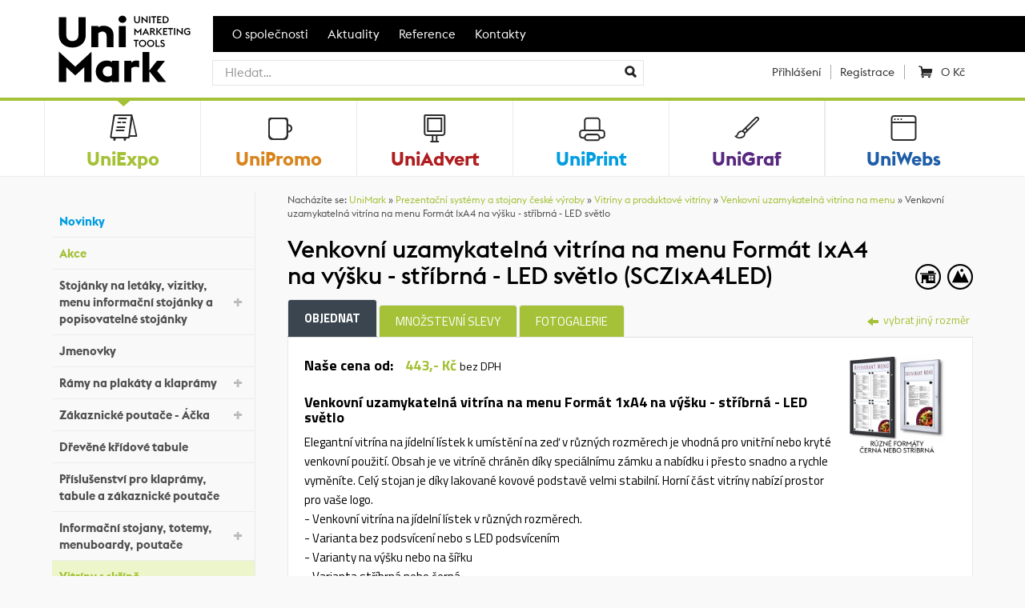

--- FILE ---
content_type: text/html; charset=UTF-8
request_url: https://www.unimark.cz/zbozi/venkovni-menu-vitrina/SCZ1xA4LED/
body_size: 14260
content:
<!DOCTYPE html>
<!--[if lt IE 7]>      <html class="no-js lt-ie9 lt-ie8 lt-ie7" lang="cs"> <![endif]-->
<!--[if IE 7]>         <html class="no-js lt-ie9 lt-ie8" lang="cs"> <![endif]-->
<!--[if IE 8]>         <html class="no-js lt-ie9" lang="cs"> <![endif]-->
<!--[if gt IE 8]><!--> <html class="no-js" lang="cs"> <!--<![endif]-->
<head>
    <meta charset="utf-8">
    <title>Venkovní uzamykatelná vitrína na menu Formát 1xA4 na výšku - stříbrná - LED světlo  (SCZ1xA4LED) | UniMark</title>
        <meta name="description" content="Elegantní menu vitrína na zeď: ideální pro interiéry/exteriéry, bezpečný zámek, prostor pro logo, stabilní design.">
    <meta name="author" content="Flexdesign.cz">
    <meta name="dcterms.dateCopyrighted" content="2014">
    <meta name="dcterms.rights" content="All rights reserved">
    <meta name="dcterms.rightsHolder" content="UniMark">
    <meta name="robots" content="all,follow">
    <meta name="googlebot" content="index,follow,snippet,archive">
    <meta name="rating" content="General">
    <meta name="geo.region" content="CZ-KL">
    <meta name="geo.placename" content="Kladno">
    <meta name="geo.position" content="50.828995, 14.711833">
    <meta name="ICBM" content="50.828995, 14.711833">
    <meta name="viewport" content="width=device-width, height=device-height, user-scalable=no, initial-scale=1.0, maximum-scale=1.0, minimum-scale=1.0">

    
    <link href='https://fonts.googleapis.com/css?family=Titillium+Web:400,400italic,600,700&amp;subset=latin,latin-ext' rel='stylesheet' type='text/css'>

    <link rel="stylesheet" href="https://cdn.jsdelivr.net/gh/orestbida/cookieconsent@v3.0.0/dist/cookieconsent.css">
    <script type="module" src="https://www.unimark.cz//scripts/cookieconsent/config.js"></script>

            <link href="https://www.unimark.cz/styles/bootstrap.css?v=1.34" rel="stylesheet" type="text/css">
            <link href="https://www.unimark.cz/styles/pmboot.css?v=1.34" rel="stylesheet" type="text/css">
            <link href="https://www.unimark.cz/styles/animate.css?v=1.34" rel="stylesheet" type="text/css">
            <link href="https://www.unimark.cz/styles/shop-modal.css?v=1.34" rel="stylesheet" type="text/css">
            <link href="https://www.unimark.cz/scripts/select2-3/select2.css?v=1.34" rel="stylesheet" type="text/css">
            <link href="https://www.unimark.cz/scripts/select2-3/select2-bootstrap.css?v=1.34" rel="stylesheet" type="text/css">
            <link href="https://www.unimark.cz/scripts/lightgallery/css/lightgallery.min.css?v=1.34" rel="stylesheet" type="text/css">
                <link href="https://www.unimark.cz/styles/pmsystem.css?v=1.34" rel="stylesheet" type="text/css">
                <link href="https://www.unimark.cz/styles/pmprint.css?v=1.34" rel="stylesheet" type="text/css" media="print">
    

    <link rel="stylesheet" href="https://www.unimark.cz/styles/fa6/css/all.css">

    <script src="https://www.unimark.cz/scripts/jquery-1.9.1.js"></script>
        <script type="text/javascript"> var $rootUrl = 'https://www.unimark.cz/';</script>
    <link rel="shortcut icon" href="/favicon.ico" type="image/x-icon">
    <link rel="shortcut icon" href="https://www.unimark.cz/favicon.ico" type="image/x-icon">
                <!-- Global site tag (gtag.js) - Google Analytics -->
        <script async src="https://www.googletagmanager.com/gtag/js?id=G-LWQ29TG9LP"></script>
        <script>
            window.dataLayer = window.dataLayer || [];
            function gtag(){dataLayer.push(arguments);}
            gtag('js', new Date());

            gtag('config', 'G-LWQ29TG9LP');
            gtag('consent', 'default', {
                'ad_storage': 'denied',
                'ad_user_data': 'denied',
                'ad_personalization': 'denied',
                'analytics_storage': 'denied',
                'functionality_storage': 'denied',
                'personalization_storage': 'denied',
            });
        </script>
    </head>


<body id="top" class="c-catalog cpg-5 product-detail">

<div class="header-holder">
    <div class="gray-shape-long wide">
        <div class="container">
            <header>
                <div class="row">
                    <!-- Logo -->
                    <div class="col-xs-2 z-index-10 logo-col">
                        <div id="logo">
                            <a href="https://www.unimark.cz/" title="UniMark - komplexní marketingové služby">
                                <img src="https://www.unimark.cz/images/unimark_logo.svg" alt="UniMark - komplexní marketingové služby" class="logo">
                                <img src="https://www.unimark.cz/images/unimark_slogan.svg" alt="UniMark - komplexní marketingové služby" class="logo-slogan">
                                <span>UniMark - komplexní marketingové služby</span></a>                        </div>
                    </div>

                    <div class="col-xs-10 top-bar-col">
                        <div id="topmenu-wrapper">
                            <nav class="navbar-collapse collapse mobile-nav no-pad-left" style="height: 1px;">
                                <ul class="list-inline">
                                    <li class="item02 first"><a class="active" href="https://www.unimark.cz/o-spolecnosti/" title="O společnosti">O společnosti</a></li>
                                    <li class="item04"><a href="https://www.unimark.cz/aktuality/" title="Aktuality">Aktuality</a></li>
                                    <li class="item05"><a href="https://www.unimark.cz/reference/" title="Reference">Reference</a></li>
                                    <li class="item06"><a href="https://www.unimark.cz/kontakty" title="Kontakty">Kontakty</a></li>
                                </ul>
                            </nav>
                        </div>

                        <div id="header-search-wrapper" class="row">
                            <div class="col-sm-12 col-md-7 search-box">
                                <form action="https://www.unimark.cz/katalog/search-new/" method="get" role="search" id="search-form">
                                    <div class="input-group">
                                        <input type="hidden" id="ac" tabindex="-1">
                                        <input type="hidden" name="keyword" type="text">
                                        <button class="btn-search btn-search-abs no-bor-left" type="submit"></button>
                                    </div>
                                </form>
                            </div>

                            <div id="header-controls" class="custom-menu col-sm-6 col-md-5 text-nowrap">
                                <ul class="list-inline" id="additional-menu">
                                                                            <li class="user-login-icon">
                                            <a href="#" class="login-form-btn" id="trigger-overlay">
                                                <i class="glyphicon glyphicon-user"></i>
                                                <span>Přihlášení</span>
                                            </a>
                                        </li>
                                        <li class="user-registration"><a href="https://www.unimark.cz/katalog/registrace">Registrace</a></li>
                                                                                                                                                <li id="cart">
                                        <a href="https://www.unimark.cz/shop/kosik" class="shopping-cart" title="Nákupní košík"><span class="cart-text">&nbsp;</span> <span class="price-summary">0 Kč</span></a>
                                    </li>
                                </ul>
                            </div>

                            <div class="navbar-header clearfix">
                                <button type="button" class="navbar-toggle collapsed" data-toggle="collapse" data-target=".mobile-nav">
                                    <span class="sr-only">Mobile navigation</span>
                                    <span class="icon-bar"></span>
                                    <span class="icon-bar"></span>
                                    <span class="icon-bar"></span>
                                </button>
                            </div>

                        </div>
                    </div>
                </div>
            </header>
        </div><!-- end .container -->
    </div><!-- end .gray-shape-long -->


</div><!-- end .header-holder -->



    <style>
        @media only screen and (min-width: 769px) {
            .division-boxes-mobile {
                display: none;
            }
        }

        @media only screen and (max-width: 768.9px) {
            .division-boxes-mobile {
                display: grid;
                grid-template-columns: auto auto auto;
            }
        }
    </style>

    <nav class="bg-light division-boxes-mobile">
        <div class="col pm-division-menu" data-target="uni-expo">
            <a href="https://www.unimark.cz/prezentacni-systemy/" class="home-box uni-expo top-line-menu" title="Prezentační systémy">
                <span class="triangle"><svg viewBox="0 0 145 95"><use xlink:href="#triangle-by-page"></use></svg></span>
                <span class="division-icon"></span>
                <div class="title">UniExpo</div>
            </a>
        </div>

        <div class="col pm-division-menu" data-target="uni-promo">
            <a href="https://www.unimark.cz/reklamni-predmety/" class="home-box full uni-promo top-line-menu" title="Reklamní předměty">
                <span class="triangle"><svg viewBox="0 0 145 95"><use xlink:href="#triangle-by-page"></use></svg></span>
                <span class="division-icon"></span>
                <div class="title">UniPromo</div>
            </a>
        </div>

        <div class="col pm-division-menu" data-target="uni-print">
            <a href="https://www.unimark.cz/tiskarna/" class="home-box full uni-print top-line-menu" title="Tiskárna">
                <span class="triangle"><svg viewBox="0 0 145 95"><use xlink:href="#triangle-by-page"></use></svg></span>
                <span class="division-icon"></span>
                <div class="title">UniPrint</div>
            </a>
        </div>
    </nav>

    <div class="white-bg" id="divisions">
        <div class="container division-boxes">
            <div class="divisions-bg"></div>
            <div class="row">
                <div class="col-xs-4 col-sm-2 pm-division-menu" data-target="uni-expo">
                    <a href="https://www.unimark.cz/prezentacni-systemy/" class="home-box uni-expo top-line-menu" title="Prezentační systémy">
                        <span class="triangle"><svg viewBox="0 0 145 95"><use xlink:href="#triangle-by-page"></use></svg></span>
                        <span class="division-icon"></span>
                        <div class="title">UniExpo</div>
                    </a>
                </div>

                <div class="col-xs-4 col-sm-2 pm-division-menu" data-target="uni-promo">
                    <a href="https://www.unimark.cz/reklamni-predmety/" class="home-box full uni-promo top-line-menu" title="Reklamní předměty">
                        <span class="triangle"><svg viewBox="0 0 145 95"><use xlink:href="#triangle-by-page"></use></svg></span>
                        <span class="division-icon"></span>
                        <div class="title">UniPromo</div>
                    </a>
                </div>

                <div class="col-xs-4 col-sm-2 pm-division-menu" data-target="uni-advert">
                    <a href="https://www.unimark.cz/reklama/" class="home-box full uni-advert top-line-menu division-title" title="Reklama">
                        <span class="triangle"><svg viewBox="0 0 145 95"><use xlink:href="#triangle-by-page"></use></svg></span>
                        <span class="division-icon"></span>
                        <div class="title">UniAdvert</div>
                    </a>
                </div>

                <div class="col-xs-4 col-sm-2 pm-division-menu" data-target="uni-print">
                    <a href="https://www.unimark.cz/tiskarna/" class="home-box full uni-print top-line-menu" title="Tiskárna">
                        <span class="triangle"><svg viewBox="0 0 145 95"><use xlink:href="#triangle-by-page"></use></svg></span>
                        <span class="division-icon"></span>
                        <div class="title">UniPrint</div>
                    </a>
                </div>

                <div class="col-xs-4 col-sm-2" data-target="uni-graf" style="padding-left: 0 !important; padding-right: 0 !important;">
                    <a href="https://www.unimark.cz/graficke-studio/" class="home-box full uni-graf top-line-menu" title="Grafické studio">
                        <span class="triangle"><svg viewBox="0 0 145 95"><use xlink:href="#triangle-by-page"></use></svg></span>
                        <span class="division-icon"></span>
                        <div class="title">UniGraf</div>
                    </a>
                </div>

                <div class="col-xs-4 col-sm-2" data-target="uni-web" style="padding-left: 0 !important; padding-right: 0 !important;">
                    <a href="https://www.unimark.cz/webdesign/" class="home-box full uni-web top-line-menu" title="Webdesign">
                        <span class="triangle"><svg viewBox="0 0 145 95"><use xlink:href="#triangle-by-page"></use></svg></span>
                        <span class="division-icon"></span>
                        <div class="title">UniWebs</div>
                    </a>
                </div>

            </div>

        </div>

        <!-- end .container -->
        <div class="padcover"></div>
        <div id="submenu">
            <div class="uni-expo inner">
                <div class="container">
                    <p class="subtitle"><strong class="color-uniexpo">E-shop prezentačních systémů</strong> se smyslem i pro ten nejmenší detail s&nbsp;dodáním do 24&nbsp;hodin</p>
                    <ul class="column-thirds">
                                                    <li><a title="Stojánky na letáky, vizitky, menu informační stojánky a popisovatelné stojánky" href="https://www.unimark.cz/prezentacni-systemy/Stojanky-na-letaky-vizitky-popisovatelne-menu-stojanky/">Stojánky na letáky, vizitky, menu informační stojánky a popisovatelné stojánky</a></li>
                                                    <li><a title="Identifikační jmenovky" href="https://www.unimark.cz/prezentacni-systemy/jmenovky/">Identifikační jmenovky</a></li>
                                                    <li><a title="Rámy na plakáty a klaprámy" href="https://www.unimark.cz/prezentacni-systemy/plakatove-ramy/">Rámy na plakáty a klaprámy</a></li>
                                                    <li><a title="Zákaznické poutače - Reklamní áčka" href="https://www.unimark.cz/prezentacni-systemy/zakaznicke-poutace/">Zákaznické poutače - Reklamní áčka</a></li>
                                                    <li><a title="Dřevěné křídové tabule" href="https://www.unimark.cz/prezentacni-systemy/kridove-tabule/">Dřevěné křídové tabule</a></li>
                                                    <li><a title="Příslušenství pro klaprámy, křídové tabule a zákaznické poutače" href="https://www.unimark.cz/prezentacni-systemy/prislusenstvi-pro-klapramy-a-zakaznicke-poutace/">Příslušenství pro klaprámy, křídové tabule a zákaznické poutače</a></li>
                                                    <li><a title="Informační stojany, menuboardy, reklamní poutače" href="https://www.unimark.cz/prezentacni-systemy/informacni-stojany-menuboardy/">Informační stojany, menuboardy, reklamní poutače</a></li>
                                                    <li><a title="Vitríny a produktové vitríny" href="https://www.unimark.cz/prezentacni-systemy/vitriny/">Vitríny a produktové vitríny</a></li>
                                                    <li><a title="Nástěnky - whiteboardy - magnetické tabule" href="https://www.unimark.cz/prezentacni-systemy/nastenky-whiteboardy/">Nástěnky - whiteboardy - magnetické tabule</a></li>
                                                    <li><a title="Papírové tabule (Flip charts)" href="https://www.unimark.cz/prezentacni-systemy/papirove-tabule-flip-charts/">Papírové tabule (Flip charts)</a></li>
                                                    <li><a title="Stojany na letáky a katalogy" href="https://www.unimark.cz/prezentacni-systemy/stojany-na-prospekty/">Stojany na letáky a katalogy</a></li>
                                                    <li><a title="Příslušenství pro informační stojany, menuboardy, nástěnky a vitríny" href="https://www.unimark.cz/prezentacni-systemy/psluenstv-pro-informan-stojany-menuboardy-a-nstnky/">Příslušenství pro informační stojany, menuboardy, nástěnky a vitríny</a></li>
                                                    <li><a title="Roll Up systémy" href="https://www.unimark.cz/prezentacni-systemy/roll-up-systemy/">Roll Up systémy</a></li>
                                                    <li><a title="Světelné rámy, boxy a totemy" href="https://www.unimark.cz/prezentacni-systemy/svetelne-boxy-a-totemy/">Světelné rámy, boxy a totemy</a></li>
                                                    <li><a title="Vlajkové systémy" href="https://www.unimark.cz/prezentacni-systemy/vlajkove-systemy/">Vlajkové systémy</a></li>
                                                    <li><a title="Výstavní stěny" href="https://www.unimark.cz/prezentacni-systemy/pop-up-vystavni-steny/">Výstavní stěny</a></li>
                                                    <li><a title="Kuřácké stolky a popelníky" href="https://www.unimark.cz/prezentacni-systemy/kuracke-stojany-a-popelniky/">Kuřácké stolky a popelníky</a></li>
                                                    <li><a title="Orientační systémy" href="https://www.unimark.cz/prezentacni-systemy/orientacni-systemy/">Orientační systémy</a></li>
                                                    <li><a title="Barierový systém - zábrany" href="https://www.unimark.cz/prezentacni-systemy/barierovy-system/">Barierový systém - zábrany</a></li>
                                                    <li><a title="Digitální poutače" href="https://www.unimark.cz/prezentacni-systemy/digitalni-poutace/">Digitální poutače</a></li>
                                                    <li><a title="Stojany na obrazovky a tablety" href="https://www.unimark.cz/prezentacni-systemy/stojany-na-obrazovky-a-tablety/">Stojany na obrazovky a tablety</a></li>
                                                    <li><a title="Příslušenství" href="https://www.unimark.cz/prezentacni-systemy/prislusenstvi/">Příslušenství</a></li>
                                            </ul>
                </div>
                <img src="https://www.unimark.cz/images/menu/unimark-uniexpo-menu-icon.png" alt="UniExpo" class="division-img">
            </div>

            <div class="uni-advert inner">
                <div class="container">
                    <p class="subtitle"><strong class="color-uniadvert">Výroba reklamy</strong>: Reklamní desky, 3D písma, polepy vozidel, lepicí pásky, totemy a mnoho dalšího…</p>
                    <ul class="column-halves">
                        <li><a title="Výroba reklamy" href="https://www.unimark.cz/reklama/vyroba-reklamy/">Výroba reklamy</a><ul>
    <li><a title="Reklamní desky, cedule, štíty" href="https://www.unimark.cz/reklama/vyroba-reklamy/reklamni-desky-cedule-stity">Reklamní desky, cedule, štíty</a></li>
    <li><a title="Polystyrenová výroba" href="https://www.unimark.cz/reklama/vyroba-reklamy/polystyrenova-vyroba">Polystyrenová výroba</a></li>
    <li><a title="Street Bannery" href="https://www.unimark.cz/reklama/vyroba-reklamy/street-bannery">Street Bannery</a></li>
</ul></li><li><a title="Lepicí pásky" href="https://www.unimark.cz/reklama/lepici-pasky">Lepicí pásky</a></li><li><a title="Reklamní tašky" href="https://www.unimark.cz/reklama/reklamni-tasky/">Reklamní tašky</a><ul>
    <li><a title="PE tašky s potiskem" href="https://www.unimark.cz/reklama/reklamni-tasky/cenik-pe-tasek-a-cenik-potisku">PE tašky s potiskem</a></li>
    <li><a title="Zakázková výroba papírových tašek" href="https://www.unimark.cz/reklama/reklamni-tasky/cenik-papirovych-tasek-a-cenik-potisku">Zakázková výroba papírových tašek</a></li>
    <li><a title="Individuální poptávka " href="https://www.unimark.cz/reklama/reklamni-tasky/individualni-poptavka3">Individuální poptávka </a></li>
</ul></li>                    </ul>
                </div>
                <img src="https://www.unimark.cz/images/menu/unimark-uniadvert-menu-icon.png" alt="UniAdvert" class="division-img">
            </div>

            <div class="uni-promo inner">
                <div class="container">
                    <div class="row">
                        <div class="col-sm-3">
                            <a href="https://www.unimark.cz/reklamni-predmety/darkove-predmety/"class="subdivision-title ext-link"><span class="color-unipromo"><strong>Reklamní předměty</strong></span></a>
<ul class="ext-link">
    <li><a href="https://www.unimark.cz/reklamni-predmety/darkove-predmety/psani/">Psaní</a></li>
    <li><a href="https://www.unimark.cz/reklamni-predmety/darkove-predmety/kancelar-podnikani/">Kancelář &amp; Podnikání</a></li>
    <li><a href="https://www.unimark.cz/reklamni-predmety/darkove-predmety/technologie-mobil/">Technologie &amp; Mobil</a></li>
    <li><a href="https://www.unimark.cz/reklamni-predmety/darkove-predmety/tasky-cestovani/">Tašky &amp; Cestování</a></li>
    <li><a href="https://www.unimark.cz/reklamni-predmety/darkove-predmety/deti-hracky/">Děti &amp; Hračky</a></li>
    <li><a href="https://www.unimark.cz/reklamni-predmety/darkove-predmety/klice-naradi/">Klíče &amp; Nářadí</a></li>
    <li><a href="https://www.unimark.cz/reklamni-predmety/darkove-predmety/volny-cas-sport/">Volný čas &amp; Sport</a></li>
    <li><a href="https://www.unimark.cz/reklamni-predmety/darkove-predmety/jidlo-napoje/">Jídlo &amp; Nápoje</a></li>
    <li><a href="https://www.unimark.cz/reklamni-predmety/darkove-predmety/creapack/">CreaPack</a></li>
    <li><a href="https://www.unimark.cz/reklamni-predmety/darkove-predmety/textil-doplnky/">Textil &amp; Doplňky</a></li>
    <li><a href="https://www.unimark.cz/reklamni-predmety/darkove-predmety/vanoce/">Vánoce</a></li>
    <li><a href="https://www.unimark.cz/reklamni-predmety/darkove-predmety/vitalita-pece/">Vitalita &amp; Péče</a></li>
</ul>                        </div>


                       <!--
                            UniPromo Reklamni predmety: Link was hidden
                         <div class="col-sm-3">
                            <a href="https://www.unimark.cz/reklamni-predmety/vyberovy-katalog/"class="subdivision-title ext-link"><span class="color-unipromo"><strong>Reklamní předměty</strong><br>Katalog Enjoy, Avenue, Parker a Label</span></a>
                        </div>

                       -->


                        <div class="col-sm-3">
                            <a href="https://www.unimark.cz/reklamni-predmety/textil/"class="subdivision-title ext-link"><span class="color-unipromo"><strong>Textil</strong></span></a>
<ul class="ext-link">
    <li><a href="https://www.unimark.cz/reklamni-predmety/textil/tricka/">Trička</a></li>
    <li><a href="https://www.unimark.cz/reklamni-predmety/textil/polokosile/">Polokošile</a></li>
    <li><a href="https://www.unimark.cz/reklamni-predmety/textil/kosile/">Košile</a></li>
    <li><a href="https://www.unimark.cz/reklamni-predmety/textil/mikiny/">Mikiny</a></li>
    <li><a href="https://www.unimark.cz/reklamni-predmety/textil/fleece/">Fleece</a></li>
    <li><a href="https://www.unimark.cz/reklamni-predmety/textil/bundy-vesty/">Bundy-vesty</a></li>
    <li><a href="https://www.unimark.cz/reklamni-predmety/textil/bezpecnostni-obuv/">Bezpečnostní obuv</a></li>
    <li><a href="https://www.unimark.cz/reklamni-predmety/textil/kalhoty-sortky/">Kalhoty-šortky</a></li>
    <li><a href="https://www.unimark.cz/reklamni-predmety/textil/high-visibility/">High visibility</a></li>
    <li><a href="https://www.unimark.cz/reklamni-predmety/textil/army/">Army</a></li>
    <li><a href="https://www.unimark.cz/reklamni-predmety/textil/outdoor/">Outdoor</a></li>
    <li><a href="https://www.unimark.cz/reklamni-predmety/textil/cepice/">Čepice</a></li>
    <li><a href="https://www.unimark.cz/reklamni-predmety/textil/frote/">Froté</a></li>
    <li></li>
    <li></li>
    <li></li>
    <li></li>
    <li class="ext-menu-all"><a href="https://www.unimark.cz/reklamni-predmety/textil/"><strong>Zobrazit všechny kategorie</strong></a></li>
</ul>                        </div>
                        <div class="col-sm-3">
                            <a href="https://www.unimark.cz/reklamni-predmety/psaci-potreby/"class="subdivision-title ext-link"><span class="color-unipromo"><strong>Psací potřeby</strong></span></a>
<ul class="ext-link">
    <li><a href="https://www.unimark.cz/reklamni-predmety/psaci-potreby/plastove-propisky/">Plastové propisky</a></li>
    <li><a href="https://www.unimark.cz/reklamni-predmety/psaci-potreby/kovove-propisky/">Kovové propisky</a></li>
    <li><a href="https://www.unimark.cz/reklamni-predmety/psaci-potreby/gelovky-a-rollery/">Gelovky a rollery</a></li>
    <li><a href="https://www.unimark.cz/reklamni-predmety/psaci-potreby/mikrotuzky/">Mikrotužky</a></li>
    <li><a href="https://www.unimark.cz/reklamni-predmety/psaci-potreby/pastelky-grafitky-skola/">Pastelky, grafitky, škola</a></li>
    <li><a href="https://www.unimark.cz/reklamni-predmety/psaci-potreby/darkove-sady/">Dárkové sady</a></li>
    <li><a href="https://www.unimark.cz/reklamni-predmety/psaci-potreby/naplne/">Náplně</a></li>
    <li><a href="https://www.unimark.cz/reklamni-predmety/psaci-potreby/pro-velkoobchody/">Pro velkoobchody</a></li>
    <li><a href="https://www.unimark.cz/reklamni-predmety/psaci-potreby/boia-ceska-propiska/">Boia - česká propiska</a></li>
    <li><a href="https://www.unimark.cz/reklamni-predmety/psaci-potreby/kovove-propisky-kp-s-cernou-naplni/">Kovové propisky - kp s černou náplní</a></li>
    <li><a href="https://www.unimark.cz/reklamni-predmety/psaci-potreby/kovove-propisky-leskly-laser/">Kovové propisky - lesklý laser</a></li>
    <li><a href="https://www.unimark.cz/reklamni-predmety/psaci-potreby/lepici-papirky/">Lepicí papírky</a></li>
    <li><a href="https://www.unimark.cz/reklamni-predmety/psaci-potreby/plastove-propisky-pp-s-cernou-naplni/">Plastové propisky - pp s černou náplní</a></li>
    <li></li>
    <li></li>
    <li></li>
    <li></li>
    <li></li>
    <li></li>
    <li></li>
    <li></li>
    <li class="ext-menu-all"><a href="https://www.unimark.cz/reklamni-predmety/psaci-potreby/"><strong>Zobrazit všechny kategorie</strong></a></li>
</ul>                        </div>
                                            </div>
                </div>
                <img src="https://www.unimark.cz/images/menu/unimark-unipromo-menu-icon.png" alt="UniPromo" class="division-img">
            </div>

            <div class="uni-print inner">
                <div class="container">
                    <div class="row">
                        <!--<div class="col-sm-3">
                            <a href="" class="subdivision-title"><strong class="color-uniprint"></strong></a>
                            <ul>
                                                            </ul>
                        </div>-->
                        <div class="col-sm-3">
                            <a href="https://www.unimark.cz/tiskarna/ofsetovy-tisk/" class="subdivision-title"><strong class="color-uniprint">Ofsetový tisk</strong></a>
                            <ul>
                                <li><a title="Vizitky" href="https://www.unimark.cz/tiskarna/ofsetovy-tisk/vizitky/">Vizitky</a></li><li><a title="Letáky" href="https://www.unimark.cz/tiskarna/ofsetovy-tisk/letaky-a-plakaty/">Letáky</a></li><li><a title="Letáky skládané luxusní" href="https://www.unimark.cz/tiskarna/ofsetovy-tisk/letaky-luxusni">Letáky skládané luxusní</a></li><li><a title="Letáky skládané" href="https://www.unimark.cz/tiskarna/ofsetovy-tisk/letaky-skladane">Letáky skládané</a></li><li><a title="Plakáty" href="https://www.unimark.cz/tiskarna/ofsetovy-tisk/plakaty">Plakáty</a></li><li><a title="DL Karty" href="https://www.unimark.cz/tiskarna/ofsetovy-tisk/dl-karty">DL Karty</a></li><li><a title="Prezentační desky" href="https://www.unimark.cz/tiskarna/ofsetovy-tisk/prezentacni-desky/">Prezentační desky</a></li><li><a title="Hlavičkové papíry" href="https://www.unimark.cz/tiskarna/ofsetovy-tisk/hlavickove-papiry">Hlavičkové papíry</a></li><li><a title="Poznámkové bloky" href="https://www.unimark.cz/tiskarna/ofsetovy-tisk/poznamkove-bloky/">Poznámkové bloky</a></li><li><a title="Spirálové bloky" href="https://www.unimark.cz/tiskarna/ofsetovy-tisk/spiralove-bloky">Spirálové bloky</a></li><li><a title="Kapesní kalendáře" href="https://www.unimark.cz/tiskarna/ofsetovy-tisk/kalendariky/">Kapesní kalendáře</a></li><li><a title="Nástěnné kalendáře" href="https://www.unimark.cz/tiskarna/ofsetovy-tisk/nastenne-kalendare">Nástěnné kalendáře</a></li><li><a title="Individuální poptávka" href="https://www.unimark.cz/tiskarna/ofsetovy-tisk/individualni-poptavka2">Individuální poptávka</a></li>                            </ul>
                        </div>
                        <div class="col-sm-3">
                            <a href="https://www.unimark.cz/tiskarna/velkoformatovy-tisk/" class="subdivision-title"><strong class="color-uniprint">Velkoformátový tisk</strong></a>
                            <ul>
                                <li><a title="Ceník velkoformátového tisku" href="https://www.unimark.cz/tiskarna/velkoformatovy-tisk/cenik-velkoformatoveho-tisku">Ceník velkoformátového tisku</a></li><li><a title="Popis našich materiálů" href="https://www.unimark.cz/tiskarna/velkoformatovy-tisk/popis-nasich-materialu">Popis našich materiálů</a></li><li><a title="Stroje, které používáme" href="https://www.unimark.cz/tiskarna/velkoformatovy-tisk/stroje-ktere-pouzivame">Stroje, které používáme</a></li><li><a title="Tisk vlajek a textilií" href="https://www.unimark.cz/tiskarna/velkoformatovy-tisk/tisk-vlajek-a-textilii">Tisk vlajek a textilií</a></li><li><a title="Umělecká plátna" href="https://www.unimark.cz/tiskarna/velkoformatovy-tisk/umelecka-platna">Umělecká plátna</a></li><li><a title="Individuální poptávka " href="https://www.unimark.cz/tiskarna/velkoformatovy-tisk/individualni-poptavka">Individuální poptávka </a></li>                            </ul>
                        </div>
                        <div class="col-sm-3">
                            <a href="https://www.unimark.cz/tiskarna/technicke-informace/" class="subdivision-title"><strong class="color-uniprint">Technické informace</strong></a>
                            <ul>
                                <li><a title="Příprava podkladů" href="https://www.unimark.cz/tiskarna/technicke-informace/priprava-podkladu">Příprava podkladů</a></li><li><a title="Ceník dopravy" href="https://www.unimark.cz/tiskarna/technicke-informace/cenik-dopravy">Ceník dopravy</a></li>                            </ul>
                        </div>
                    </div>
                </div>
                <img src="https://www.unimark.cz/images/menu/unimark-uniprint-menu-icon.png" alt="UniPrint" class="division-img">
            </div>

            <div class="uni-web inner">
                <div class="container">
                    <p class="subtitle"><strong class="color-uniweb">Webdesign</strong>: Tvorba internetových stránek se smyslem i pro ten nejmenší detail a intuitivní ovládání</p>
                    <ul>
                                            </ul>
                </div>
                <img src="https://www.unimark.cz/images/menu/unimark-uniweb-menu-icon.png" alt="UniGraf" class="division-img">
            </div>

            <div class="uni-graf inner">
                <div class="container">
                    <p class="subtitle"><strong class="color-unigraf">Grafické studio</strong>: Osobitá a kreativní tvorba grafických návrhů tiskovin, logotypu, obalů…</p>
                    <ul>
                                            </ul>
                </div>
                <img src="https://www.unimark.cz/images/menu/unimark-unigraf-menu-icon.png" alt="UniGraf" class="division-img">
            </div>
        </div>

    </div>


<div id="wrapper">
    <div class="container-fluid" id="page-content-wrapper">

        
            <form action="https://www.unimark.cz/katalog/search/" method="get" class="display-none">
                <div class="search prezentacni-systemy">
                    <input type="hidden" name="pagetype" class="text" value="catalog" />
                    <input type="text" name="keyword" class="text" value="" />
                    <input type="submit" class="inbutton" value="Hledat" />
                </div>
            </form>

                    <aside>
                <button type="button" class="navbar-toggle collapsed left-menu-button" data-toggle="collapse" data-target=".navbar-collapse-left">
                    <span>Navigace</span>
                </button>
                <div class="col-md-3 no-pad-left no-pad-right special-width">
                    <div class="navbar navbar-inverse navbar-left-menu">
                        <div class="navbar-header">
                        </div>
                        <div class="navbar-collapse navbar-collapse-left collapse mobile-nav" style="height: 1px;">
                            <div id="sidebar-wrapper">
                                <div class="menu-headline display-none">Prezentační systémy</div>
                                
<ul class="menu">
<li><a href="https://www.unimark.cz/prezentacni-systemy/novinky/" class="c-blue"><i class="glyphicon"></i>Novinky</a></li>
<li><a href="https://www.unimark.cz/prezentacni-systemy/akce/" class="c-green"><i class="glyphicon"></i>Akce</a></li>
<li class="has-submenu"><a href="https://www.unimark.cz/prezentacni-systemy/Stojanky-na-letaky-vizitky-popisovatelne-menu-stojanky/"><i class="glyphicon"></i>Stojánky na letáky, vizitky, menu informační stojánky a popisovatelné stojánky</a>
<ul class="menu">
<li><a href="https://www.unimark.cz/prezentacni-systemy/akrylatove-a-plastove-stojanky/"><i class="glyphicon"></i>Stojánky na letáky</a></li>
<li><a href="https://www.unimark.cz/prezentacni-systemy/menu-informacni-stojanky/"><i class="glyphicon"></i>Menu informační stojánky</a></li>
<li><a href="https://www.unimark.cz/prezentacni-systemy/popisovatelne-stojanky-kridou/"><i class="glyphicon"></i>Popisovatelné stojánky křídou</a></li>
<li><a href="https://www.unimark.cz/prezentacni-systemy/prislusenstvi-ke-stojankum-na-letaky/"><i class="glyphicon"></i>Příslušenství ke stojánkům</a></li>
<li><a href="https://www.unimark.cz/prezentacni-systemy/stojanky-na-vizitky/"><i class="glyphicon"></i>Stojánky na vizitky</a></li>
</ul>
</li>
<li><a href="https://www.unimark.cz/prezentacni-systemy/jmenovky/"><i class="glyphicon"></i>Jmenovky</a></li>
<li class="has-submenu"><a href="https://www.unimark.cz/prezentacni-systemy/plakatove-ramy/"><i class="glyphicon"></i>Rámy na plakáty a klaprámy</a>
<ul class="menu">
<li class="has-submenu"><a href="https://www.unimark.cz/prezentacni-systemy/klapramy-na-plakaty/"><i class="glyphicon"></i>Klasické klaprámy</a>
<ul class="menu">
<li><a href="https://www.unimark.cz/prezentacni-systemy/jednostranne-klasicke-klapramy-nastenne/"><i class="glyphicon"></i>Jednostranné</a></li>
<li><a href="https://www.unimark.cz/prezentacni-systemy/oboustranne-zavesne-klapramy/"><i class="glyphicon"></i>Oboustranné</a></li>
<li><a href="https://www.unimark.cz/prezentacni-systemy/klapramy-s-bezpecnostnim-profilem/"><i class="glyphicon"></i>Bezpečnostní</a></li>
<li><a href="https://www.unimark.cz/prezentacni-systemy/protipozarni-klapramy-s-certifikaci/"><i class="glyphicon"></i>Protipožární</a></li>
<li><a href="https://www.unimark.cz/prezentacni-systemy/klapramy-do-vylohy/"><i class="glyphicon"></i>Do výlohy</a></li>
</ul>
</li>
<li class="has-submenu"><a href="https://www.unimark.cz/prezentacni-systemy/ruzne-ramy-na-plakaty-a-bannery/"><i class="glyphicon"></i>Různé rámy na plakáty</a>
<ul class="menu">
<li><a href="https://www.unimark.cz/prezentacni-systemy/zavesne-ramy-listy-na-plakaty/"><i class="glyphicon"></i>Závěsné a oboustranné</a></li>
<li><a href="https://www.unimark.cz/prezentacni-systemy/ostatni-ramy-na-plakaty/"><i class="glyphicon"></i>Nástěnné a k postavení</a></li>
<li><a href="https://www.unimark.cz/prezentacni-systemy/venkovni-uzamykatelne-ramy-na-plakaty/"><i class="glyphicon"></i>Uzamykatelné</a></li>
<li><a href="https://www.unimark.cz/prezentacni-systemy/podlahove-a-pultove-plakatove-poutace/"><i class="glyphicon"></i>Podlahové a pultové</a></li>
</ul>
</li>
</ul>
</li>
<li class="has-submenu"><a href="https://www.unimark.cz/prezentacni-systemy/zakaznicke-poutace/"><i class="glyphicon"></i>Zákaznické poutače - Áčka</a>
<ul class="menu">
<li><a href="https://www.unimark.cz/prezentacni-systemy/klasicka-reklamni-acka/"><i class="glyphicon"></i>Klasická reklamní áčka</a></li>
<li><a href="https://www.unimark.cz/prezentacni-systemy/venkovni-stojany-windtalkery/"><i class="glyphicon"></i>Venkovní stojany - Windtalkery</a></li>
<li><a href="https://www.unimark.cz/prezentacni-systemy/drevene-poutace-acka/"><i class="glyphicon"></i>Dřevěné poutače - áčka</a></li>
<li><a href="https://www.unimark.cz/prezentacni-systemy/textilni-reklamni-poutace-acka/"><i class="glyphicon"></i>Textilní reklamní áčka</a></li>
</ul>
</li>
<li><a href="https://www.unimark.cz/prezentacni-systemy/kridove-tabule/"><i class="glyphicon"></i>Dřevěné křídové tabule</a></li>
<li><a href="https://www.unimark.cz/prezentacni-systemy/prislusenstvi-pro-klapramy-a-zakaznicke-poutace/"><i class="glyphicon"></i>Příslušenství pro klaprámy, tabule a zákaznické poutače</a></li>
<li class="has-submenu"><a href="https://www.unimark.cz/prezentacni-systemy/informacni-stojany-menuboardy/"><i class="glyphicon"></i>Informační stojany, totemy, menuboardy, poutače</a>
<ul class="menu">
<li><a href="https://www.unimark.cz/prezentacni-systemy/stojany-na-menu-boardy/"><i class="glyphicon"></i>Stojany na menu / Menuboard</a></li>
<li><a href="https://www.unimark.cz/prezentacni-systemy/stojany-plakaty-totemy/"><i class="glyphicon"></i>Stojany na plakáty a totemy</a></li>
</ul>
</li>
<li class="active open"><a href="https://www.unimark.cz/prezentacni-systemy/vitriny/" class="active"><i class="glyphicon"></i>Vitríny s skříně</a></li>
<li><a href="https://www.unimark.cz/prezentacni-systemy/nastenky-whiteboardy/"><i class="glyphicon"></i>Nástěnky a magnetické tabule</a></li>
<li><a href="https://www.unimark.cz/prezentacni-systemy/papirove-tabule-flip-charts/"><i class="glyphicon"></i>Papírové tabule (Flip charts)</a></li>
<li class="has-submenu"><a href="https://www.unimark.cz/prezentacni-systemy/stojany-na-prospekty/"><i class="glyphicon"></i>Stojany na letáky a katalogy</a>
<ul class="menu">
<li><a href="https://www.unimark.cz/prezentacni-systemy/pevne/"><i class="glyphicon"></i>Pevné k postavení</a></li>
<li><a href="https://www.unimark.cz/prezentacni-systemy/otocne/"><i class="glyphicon"></i>Otočné</a></li>
<li><a href="https://www.unimark.cz/prezentacni-systemy/prislusenstvi-ke-stojanum/"><i class="glyphicon"></i>Příslušenství ke stojanům</a></li>
</ul>
</li>
<li><a href="https://www.unimark.cz/prezentacni-systemy/psluenstv-pro-informan-stojany-menuboardy-a-nstnky/"><i class="glyphicon"></i>Příslušenství pro stojany, menuboardy, nástěnky, vitríny</a></li>
<li><a href="https://www.unimark.cz/prezentacni-systemy/roll-up-systemy/"><i class="glyphicon"></i>Roll Up systémy</a></li>
<li class="has-submenu"><a href="https://www.unimark.cz/prezentacni-systemy/svetelne-boxy-a-totemy/"><i class="glyphicon"></i>Světelné rámy, boxy a totemy</a>
<ul class="menu">
<li><a href="https://www.unimark.cz/prezentacni-systemy/svetelne-ramy/"><i class="glyphicon"></i>Světelné rámy</a></li>
<li><a href="https://www.unimark.cz/prezentacni-systemy/t-frame/"><i class="glyphicon"></i>T-FRAME</a></li>
<li><a href="https://www.unimark.cz/prezentacni-systemy/svetelne-totemy-/"><i class="glyphicon"></i>Světelné totemy</a></li>
</ul>
</li>
<li class="has-submenu"><a href="https://www.unimark.cz/prezentacni-systemy/vlajkove-systemy/"><i class="glyphicon"></i>Vlajkové systémy</a>
<ul class="menu">
<li><a href="https://www.unimark.cz/prezentacni-systemy/prislusenstvi-pro-vlajky/"><i class="glyphicon"></i>Příslušenství pro vlajky</a></li>
</ul>
</li>
<li><a href="https://www.unimark.cz/prezentacni-systemy/pop-up-vystavni-steny/"><i class="glyphicon"></i>Výstavní stěny</a></li>
<li><a href="https://www.unimark.cz/prezentacni-systemy/kuracke-stojany-a-popelniky/"><i class="glyphicon"></i>Kuřácké stolky a popelníky</a></li>
<li class="has-submenu"><a href="https://www.unimark.cz/prezentacni-systemy/orientacni-systemy/"><i class="glyphicon"></i>Orientační systémy</a>
<ul class="menu">
<li><a href="https://www.unimark.cz/prezentacni-systemy/orientacni-system-s-klapramovymi-listami/"><i class="glyphicon"></i>Orientační systém s klaprámovými lištami</a></li>
<li><a href="https://www.unimark.cz/prezentacni-systemy/orientacni-tabule/"><i class="glyphicon"></i>Orientační tabule</a></li>
</ul>
</li>
<li><a href="https://www.unimark.cz/prezentacni-systemy/barierovy-system/"><i class="glyphicon"></i>Barierový systém</a></li>
<li><a href="https://www.unimark.cz/prezentacni-systemy/digitalni-poutace/"><i class="glyphicon"></i>Digitální poutače</a></li>
<li class="has-submenu"><a href="https://www.unimark.cz/prezentacni-systemy/stojany-na-obrazovky-a-tablety/"><i class="glyphicon"></i>Stojany na obrazovky a tablety</a>
<ul class="menu">
<li><a href="https://www.unimark.cz/prezentacni-systemy/drzaky-monitoru/"><i class="glyphicon"></i>Stojany na tablety</a></li>
</ul>
</li>
<li><a href="https://www.unimark.cz/prezentacni-systemy/prislusenstvi/"><i class="glyphicon"></i>Příslušenství</a></li>
</ul>
                            </div>
                        </div>
                    </div>
                </div>
            </aside>

        

                <section class="col-md-9 pad-left-40 no-pad-right special-width left-gray-border">
            <header class="page-top-title">
                <div id="sitepath">Nacházíte se: <a href="https://www.unimark.cz/">UniMark</a> &raquo; <a href="https://www.unimark.cz/prezentacni-systemy/">Prezentační systémy a stojany české výroby</a> &raquo; <a href="https://www.unimark.cz/prezentacni-systemy/vitriny/">Vitríny a produktové vitríny</a> &raquo; <a href="https://www.unimark.cz/zbozi/venkovni-menu-vitrina/">Venkovní uzamykatelná vitrína na menu</a> &raquo; <span class='active-item'>Venkovní uzamykatelná vitrína na menu Formát 1xA4 na výšku - stříbrná - LED světlo </span></div>
                <h1>Venkovní uzamykatelná vitrína na menu Formát 1xA4 na výšku - stříbrná - LED světlo  (SCZ1xA4LED)</h1>
            </header>

            <article id="content-wrapper">

                
                                <a title="Nahoru" href="#top" id="go_top"><span class="glyphicon glyphicon-circle-arrow-up"></span></a>
<div class="highslide-html-content" id="highslide-html">
	<div class="highslide-header">
		<ul>
			<li class="highslide-move">
				<a href="#" onclick="return false">Přesun&nbsp;&nbsp;</a>
			</li>
			<li class="highslide-close">
				<a href="#" onclick="return hs.close(this)">Zavřít</a>

			</li>
		</ul>
	</div>
	<div class="highslide-body">
		<h2>NÁVOD NA FTP:</h2>
<div style="text-align: left; line-height: 1.4em; font-size: 13px">
<p>Podklady ve velikosti nad 10MB zasílejte na náš FTP server UniMark. Pokud je to možné, zabalte podklady do archivu ZIP nebo RAR. Soubor pojmenujte číslem objednávky, který Vám byl přidělen.</p>
<p><strong>FTP Server:</strong> zakaznici.unimark.cz<br />
<strong>Přihlašovací jméno:</strong> unimark<br />
<strong>Přihlašovací heslo:</strong> unimark</p>
</div>
	</div>
    <div class="highslide-footer">
        <div>
            <span class="highslide-resize" title="Resize">
                <span></span>

            </span>
        </div>
    </div>
</div>

	<article class="catalog_detail col-md-12 col-sm-12 col-xs-12 no-pad-left no-pad-right" itemscope itemtype="https://schema.org/Product">

  <span class="display-none" itemprop="name">Venkovní uzamykatelná vitrína na menu Formát 1xA4 na výšku - stříbrná - LED světlo </span>

	<a href="https://www.unimark.cz/zbozi/venkovni-menu-vitrina/" id="product-back" title="Venkovní uzamykatelná vitrína na menu"><i class="glyphicon glyphicon-arrow-left"></i> vybrat jiný rozměr</a>
	<div class="col-md-6 col-sm-6 col-xs-12 no-pad-left no-pad-right icons pull-right"><img src="https://www.unimark.cz/data/icons/big/img3.png" alt="Systém určený do interiéru" title="Systém určený do interiéru" data-toggle="tooltip" data-placement="top">&nbsp; <img src="https://www.unimark.cz/data/icons/big/img4.png" alt="Systém vhodný do exteriéru" title="Systém vhodný do exteriéru" data-toggle="tooltip" data-placement="top"></div>

	<ul class="nav nav-tabs">
		<li role="presentation" class="active first-tab"><a href="#produkt" class="tab-headline" role="tab" data-toggle="tab">Objednat</a></li>
		<li role="presentation"><a href="#slevy" class="tab-headline" role="tab" data-toggle="tab">Množstevní slevy</a></li>
		<li role="presentation" class="gallery-tab"><a href="#galerie" class="tab-headline" role="tab" data-toggle="tab">Fotogalerie</a></li>
		
	</ul>

<span class="clearfix"></span>
<div class="tab-content">

		<div id="produkt" class="tab-pane fade in active">
			<div class="tab-pane-content">
			<div itemprop="offers" itemscope itemtype="https://schema.org/AggregateOffer" class="price-product">
				
				<div class="col-md-2 col-sm-2 col-xs-2 no-pad-left no-pad-right small-image"><a href="#galerie" role="tab" data-toggle="tab"><img src="https://www.unimark.cz/data/catalog/big/img5641.png" alt="Venkovní uzamykatelná vitrína na menu Formát 1xA4 na výšku - stříbrná - LED světlo "></a></div>

				<span class="display-none" itemprop="pricecurrency">CZK</span>
				<div class="product-info-box box-left col-md-2 col-sm-2 col-xs-2 no-pad-left no-pad-right our-price">Naše cena od:</div>
				<div class="product-info-box box-right col-md-3 col-sm-3 col-xs-3 no-pad-left no-pad-right" itemprop="lowPrice">443,- Kč <span>bez DPH</span></div>
				<div class="clear"></div>

				<div class="col-md-10 col-sm-10 col-xs-10 price-info-line no-pad-left no-pad-right">
					<h3 class="action-headline mar-top-20 item-description" itemprop="name">Venkovní uzamykatelná vitrína na menu Formát 1xA4 na výšku - stříbrná - LED světlo </h3>
						<div class="mar-top-10" itemprop="description">
<div class="col-md-12 col-sm-12 col-xs-12 no-pad-left description">Elegantní vitrína na jídelní lístek k umístění na zeď v různých rozměrech je vhodná pro vnitřní nebo kryté venkovní použití. Obsah je ve vitríně chráněn díky speciálnímu zámku a nabídku i přesto snadno a rychle vyměníte. Celý stojan je díky lakované kovové podstavě velmi stabilní. Horní část vitríny nabízí prostor pro vaše logo.<br />- Venkovní vitrína na jídelní lístek v různých rozměrech.<br />- Varianta bez podsvícení nebo s LED podsvícením<br />- Varianty na výšku nebo na šířku<br />- Varianta stříbrná nebo černá<br />- Vnitřní nebo kryté venkovní použití.<br />- Uzamykatelná vitrína zajišťuje bezpečnou prezentaci<br />- Magnetický povrch pro upevnění pomocí magnetů.<br />- Výhodné množstevní slevy.<br /><br />U verze s LED světlem je elektrická přípojka vhodná pouze pro zapojení uvnitř v interiéru. Zásuvka nesmí být vystavena dešti a vlhku.</div>
</div>
					<div class="clear"></div>

					<span class="glyphicon glyphicon-info-sign"></span>Dle množství a rozměru – aktuální ceny níže a množstevní slevy na&nbsp;záložce
				</div>

				
				<div class="clear"></div>
			</div>
			
			
    
<div id="size-list">
<form action="?action=add_cart" method="post">
<div class="table-content-holder">
	<input type="hidden" name="id_product" value="175" />
	<input type="hidden" name="id_uniexpo_category" value="" />
	<table class="size-list-table">
		<tr class="size-header">
		  <td class="order-part accessories-1 table-title"><h3>Venkovní uzamykatelná vitrína na menu</h3></td>
		  <td class="order-part table-title stock-info"></td>
		  <td class="order-part t-center accessories-2 table-title">Cena bez DPH</td>
		  <td class="order-part t-center accessories-3 table-title">Kusů</td>
		</tr>
		
	
  	<tr class="ctrl-counter">
		<td class="no-bor-right">
			<div><strong class="c-green"><a href="https://www.unimark.cz/data/catalog/big/img5634.jpg" rel="lightbox[s3354]" data-toggle="tooltip" data-placement="top" title="Klikněte pro zobrazení fotografie" title="Formát 1xA4 na výšku - stříbrná - LED světlo" class="size-detail no-underline"><i class="glyphicon glyphicon-camera"></i> Formát 1xA4 na výšku - stříbrná - LED světlo , (SCZ1xA4LED)</a><a href="https://www.unimark.cz/data/catalog/big/img2775.jpg" rel="lightbox[s3354]" title="Formát 1xA4 na výšku - stříbrná - LED světlo"></a> <a href="https://www.unimark.cz/data/catalog/big/img2776.jpg" rel="lightbox[s3354]" title="Formát 1xA4 na výšku - stříbrná - LED světlo"></a> <a href="https://www.unimark.cz/data/catalog/big/img2777.jpg" rel="lightbox[s3354]" title="Formát 1xA4 na výšku - stříbrná - LED světlo"></a> <a href="https://www.unimark.cz/data/catalog/big/img2778.jpg" rel="lightbox[s3354]" title="Formát 1xA4 na výšku - stříbrná - LED světlo"></a> <a href="https://www.unimark.cz/data/catalog/big/img5638.jpg" rel="lightbox[s3354]" title="Formát 1xA4 na výšku - stříbrná - LED světlo"></a> <a href="https://www.unimark.cz/data/catalog/big/img1141.jpg" rel="lightbox[s3354]" title="Formát 1xA4 na výšku - stříbrná - LED světlo"></a> <a href="https://www.unimark.cz/data/catalog/big/img1142.jpg" rel="lightbox[s3354]" title="Formát 1xA4 na výšku - stříbrná - LED světlo"></a> </strong></div>
		</td>
		<td class="t-right stock-info-text">
			<span class="no-pad-left stock sorange"><span class="stock-info-holder orange"><span data-toggle="tooltip" data-html="true" data-placement="top" title=" Informujte se o skladové dostupnosti této velikosti" class="sinfo orange"><strong>NA DOTAZ</strong></span></span></span>
		</td>
		<td class="t-center font-tit">
	  		<span class="pricecount" data-price="503" data-discount="{'product':{'5':'3','10':'6','20':'9','50':'12'},'acc':[]}">503,- <span>Kč</span></span>
	  		<span class="pricecount-old" data-price="0"></span>
	  	</td>
	  	<td class="t-center">
			<span class="tooltip-holder" data-toggle="tooltip" data-html="true" data-placement="bottom" title="">
		    	<span class="ctrl-iter minus glyphicon glyphicon-minus"></span>
				<input type="text" name="ks[3354]" value="0" class="count" />
		    	<span class="ctrl-iter plus glyphicon glyphicon-plus"></span>
			</span>
	  	</td>
  	</tr>


		<tr class="cart-line">
			<td colspan="4" class="add-to-cart">
				<div class="size-footer">
					<div class="col-md-3 col-sm-3 col-xs-3 no-pad-left no-pad-right cartback-holder">
						<a href="https://www.unimark.cz/zbozi/venkovni-menu-vitrina/" title="Venkovní uzamykatelná vitrína na menu" class="product-back"><i class="glyphicon glyphicon-arrow-left"></i> vybrat jiný rozměr</a>
					</div>
				  <div class="col-md-3 col-sm-3 col-xs-3 no-pad-left no-pad-right tocart-holder">
				  <input type="submit" value="Přidat do košíku" class="inbutton product-detail-btn ctrans" />
				  </div>
				</div>
			</td>
		</tr>
	</table>
</div>
</form>
</div>


			
			<div class="clear"></div>

				
			<div class="clear"></div>
			</div>
		 </div>

		 <div id="slevy" class="tab-pane fade">
		 	<div class="tab-pane-content">
			<h3 class="action-headline count-discount">Množstevní slevy</h3>

			<div class="col-md-8 col-sm-8 col-xs-8 order-part price-box no-pad-right no-pad-left">
				<div class="col-md-6 col-sm-6 col-xs-6 no-pad-left">
					<div class="title">Produkt</div>
					
		<div class="col-md-6 col-sm-6 col-xs-6 no-pad-left left-box no-pad-right main-title">Počet kusů</div>
		<div class="col-md-6 col-sm-6 col-xs-6 no-pad-left right-box no-pad-right main-title">Sleva</div>
    <div class="price-row discount_headline">
	<div class="col-md-6 col-sm-6 col-xs-6 parameter parameter-left no-pad-left no-pad-right">od <span class="font-tit">5</span> ks</div>
	<div class="col-md-6 col-sm-6 col-xs-6 parameter parameter-right no-pad-left no-pad-right"><span class="font-tit">3%</span></div>
</div><div class="price-row discount_headline">
	<div class="col-md-6 col-sm-6 col-xs-6 parameter parameter-left no-pad-left no-pad-right">od <span class="font-tit">10</span> ks</div>
	<div class="col-md-6 col-sm-6 col-xs-6 parameter parameter-right no-pad-left no-pad-right"><span class="font-tit">6%</span></div>
</div><div class="price-row discount_headline">
	<div class="col-md-6 col-sm-6 col-xs-6 parameter parameter-left no-pad-left no-pad-right">od <span class="font-tit">20</span> ks</div>
	<div class="col-md-6 col-sm-6 col-xs-6 parameter parameter-right no-pad-left no-pad-right"><span class="font-tit">9%</span></div>
</div><div class="price-row discount_headline">
	<div class="col-md-6 col-sm-6 col-xs-6 parameter parameter-left no-pad-left no-pad-right">od <span class="font-tit">50</span> ks</div>
	<div class="col-md-6 col-sm-6 col-xs-6 parameter parameter-right no-pad-left no-pad-right"><span class="font-tit">12%</span></div>
</div>

		    </div>
				<div class="col-md-6 col-sm-6 col-xs-6 no-pad-right">
					<div class="title"></div>
					
				</div>

				<div class="col-md-12 col-sm-12 col-xs-12 info-note no-pad-left">
						<span class="glyphicon glyphicon-info-sign pull-left"></span><span class="pull-right width-96">Množstevní slevy jsou platné pouze pro jeden typ a jeden rozměr.
				    Množstevní slevy nelze dosáhnout kombinací různých produktů nebo různých rozměrů.</span>
				    <div class="clear"></div>
				</div>
			</div>
			<div class="clear"></div>

			</div>
		</div>

		<div id="popis" class="tab-pane fade">
			<div class="tab-pane-content">
			<div class="col-md-12 col-sm-12 col-xs-12 no-pad-left">
			<h3 class="action-headline no-mar-top item-description">Popis zboží</h3>
			 	<div itemprop="description" class="desc">Nabízíme ve formátu 1xA4, 2xA4, 4xA4, ve stříbrné nebo černé verzi a také ve verzi s LED osvětlením</div>
				<div itemprop="description" class="mar-top-10">
<div class="col-md-12 col-sm-12 col-xs-12 no-pad-left description">Elegantní vitrína na jídelní lístek k umístění na zeď v různých rozměrech je vhodná pro vnitřní nebo kryté venkovní použití. Obsah je ve vitríně chráněn díky speciálnímu zámku a nabídku i přesto snadno a rychle vyměníte. Celý stojan je díky lakované kovové podstavě velmi stabilní. Horní část vitríny nabízí prostor pro vaše logo.<br />- Venkovní vitrína na jídelní lístek v různých rozměrech.<br />- Varianta bez podsvícení nebo s LED podsvícením<br />- Varianty na výšku nebo na šířku<br />- Varianta stříbrná nebo černá<br />- Vnitřní nebo kryté venkovní použití.<br />- Uzamykatelná vitrína zajišťuje bezpečnou prezentaci<br />- Magnetický povrch pro upevnění pomocí magnetů.<br />- Výhodné množstevní slevy.<br /><br />U verze s LED světlem je elektrická přípojka vhodná pouze pro zapojení uvnitř v interiéru. Zásuvka nesmí být vystavena dešti a vlhku.</div>
</div>
			</div>
			<div class="clear"></div>
				
			<div class="clear"></div>
			</div>
		</div>

		<div id="soubory" class="tab-pane fade">
			<div class="tab-pane-content">
			
			<div class="clear"></div>
			</div>
		</div>

		<div id="galerie" class="tab-pane fade">
			<div class="tab-pane-content">
			<div class="detail-image-list col-md-12 col-sm-12 col-xs-12 no-pad-left no-pad-right">
				
<h3 class="no-mar-top action-headline gallery-headline">Obrázky ke zboží</h3>
<div class="col-md-4 col-sm-4 image col-xs-4 no-pad-left no-pad-right image-item"><a href="https://www.unimark.cz/data/catalog/big/img5641.png" rel="lightbox[]" title="Venkovní uzamykatelná vitrína na menu" style="background-image:url(https://www.unimark.cz/data/catalog/middle/img5641.png);"><span class="hover-effect"></span><span class="ico-lupa"></span><img src="https://www.unimark.cz/data/catalog/middle/img5641.png" alt="" /></a>
<p class="note image-note">Venkovní uzamykatelná vitrína na menu</p></div><div class="col-md-4 col-sm-4 image col-xs-4 no-pad-left no-pad-right image-item"><a href="https://www.unimark.cz/data/catalog/big/img4302.jpg" rel="lightbox[]" title="Formát 1xA4 na výšku - stříbrná" style="background-image:url(https://www.unimark.cz/data/catalog/middle/img4302.jpg);"><span class="hover-effect"></span><span class="ico-lupa"></span><img src="https://www.unimark.cz/data/catalog/middle/img4302.jpg" alt="" /></a>
<p class="note image-note">Formát 1xA4 na výšku - stříbrná</p></div><div class="col-md-4 col-sm-4 image col-xs-4 no-pad-left no-pad-right image-item"><a href="https://www.unimark.cz/data/catalog/big/img4304.jpg" rel="lightbox[]" title="Formát 2xA4 na výšku - stříbrná" style="background-image:url(https://www.unimark.cz/data/catalog/middle/img4304.jpg);"><span class="hover-effect"></span><span class="ico-lupa"></span><img src="https://www.unimark.cz/data/catalog/middle/img4304.jpg" alt="" /></a>
<p class="note image-note">Formát 2xA4 na výšku - stříbrná</p></div><div class="col-md-4 col-sm-4 image col-xs-4 no-pad-left no-pad-right image-item"><a href="https://www.unimark.cz/data/catalog/big/img4303.jpg" rel="lightbox[]" title="Formát 2xA4 na šířku - stříbrná" style="background-image:url(https://www.unimark.cz/data/catalog/middle/img4303.jpg);"><span class="hover-effect"></span><span class="ico-lupa"></span><img src="https://www.unimark.cz/data/catalog/middle/img4303.jpg" alt="" /></a>
<p class="note image-note">Formát 2xA4 na šířku - stříbrná</p></div><div class="col-md-4 col-sm-4 image col-xs-4 no-pad-left no-pad-right image-item"><a href="https://www.unimark.cz/data/catalog/big/img4305.jpg" rel="lightbox[]" title="Formát 4xA4 na výšku - stříbrná" style="background-image:url(https://www.unimark.cz/data/catalog/middle/img4305.jpg);"><span class="hover-effect"></span><span class="ico-lupa"></span><img src="https://www.unimark.cz/data/catalog/middle/img4305.jpg" alt="" /></a>
<p class="note image-note">Formát 4xA4 na výšku - stříbrná</p></div><div class="col-md-4 col-sm-4 image col-xs-4 no-pad-left no-pad-right image-item"><a href="https://www.unimark.cz/data/catalog/big/img5632.jpg" rel="lightbox[]" title="Formát 1xA4 na výšku - černá" style="background-image:url(https://www.unimark.cz/data/catalog/middle/img5632.jpg);"><span class="hover-effect"></span><span class="ico-lupa"></span><img src="https://www.unimark.cz/data/catalog/middle/img5632.jpg" alt="" /></a>
<p class="note image-note">Formát 1xA4 na výšku - černá</p></div><div class="col-md-4 col-sm-4 image col-xs-4 no-pad-left no-pad-right image-item"><a href="https://www.unimark.cz/data/catalog/big/img5633.jpg" rel="lightbox[]" title="Formát 4xA4 na výšku - černá" style="background-image:url(https://www.unimark.cz/data/catalog/middle/img5633.jpg);"><span class="hover-effect"></span><span class="ico-lupa"></span><img src="https://www.unimark.cz/data/catalog/middle/img5633.jpg" alt="" /></a>
<p class="note image-note">Formát 4xA4 na výšku - černá</p></div><div class="col-md-4 col-sm-4 image col-xs-4 no-pad-left no-pad-right image-item"><a href="https://www.unimark.cz/data/catalog/big/img5634.jpg" rel="lightbox[]" title="Formát 1xA4 na výšku - stříbrná - LED světlo" style="background-image:url(https://www.unimark.cz/data/catalog/middle/img5634.jpg);"><span class="hover-effect"></span><span class="ico-lupa"></span><img src="https://www.unimark.cz/data/catalog/middle/img5634.jpg" alt="" /></a>
<p class="note image-note">Formát 1xA4 na výšku - stříbrná - LED světlo</p></div><div class="col-md-4 col-sm-4 image col-xs-4 no-pad-left no-pad-right image-item"><a href="https://www.unimark.cz/data/catalog/big/img5635.jpg" rel="lightbox[]" title="Formát 2xA4 na výšku - stříbrná - LED světlo" style="background-image:url(https://www.unimark.cz/data/catalog/middle/img5635.jpg);"><span class="hover-effect"></span><span class="ico-lupa"></span><img src="https://www.unimark.cz/data/catalog/middle/img5635.jpg" alt="" /></a>
<p class="note image-note">Formát 2xA4 na výšku - stříbrná - LED světlo</p></div><div class="col-md-4 col-sm-4 image col-xs-4 no-pad-left no-pad-right image-item"><a href="https://www.unimark.cz/data/catalog/big/img5636.jpg" rel="lightbox[]" title="Formát 2xA4 na šířku - stříbrná - LED světlo" style="background-image:url(https://www.unimark.cz/data/catalog/middle/img5636.jpg);"><span class="hover-effect"></span><span class="ico-lupa"></span><img src="https://www.unimark.cz/data/catalog/middle/img5636.jpg" alt="" /></a>
<p class="note image-note">Formát 2xA4 na šířku - stříbrná - LED světlo</p></div><div class="col-md-4 col-sm-4 image col-xs-4 no-pad-left no-pad-right image-item"><a href="https://www.unimark.cz/data/catalog/big/img5637.jpg" rel="lightbox[]" title="Formát 4xA4 na výšku - stříbrná - LED světlo" style="background-image:url(https://www.unimark.cz/data/catalog/middle/img5637.jpg);"><span class="hover-effect"></span><span class="ico-lupa"></span><img src="https://www.unimark.cz/data/catalog/middle/img5637.jpg" alt="" /></a>
<p class="note image-note">Formát 4xA4 na výšku - stříbrná - LED světlo</p></div><div class="col-md-4 col-sm-4 image col-xs-4 no-pad-left no-pad-right image-item"><a href="https://www.unimark.cz/data/catalog/big/img5639.jpg" rel="lightbox[]" title="Formát 1xA4 na výšku - černá - LED světlo" style="background-image:url(https://www.unimark.cz/data/catalog/middle/img5639.jpg);"><span class="hover-effect"></span><span class="ico-lupa"></span><img src="https://www.unimark.cz/data/catalog/middle/img5639.jpg" alt="" /></a>
<p class="note image-note">Formát 1xA4 na výšku - černá - LED světlo</p></div><div class="col-md-4 col-sm-4 image col-xs-4 no-pad-left no-pad-right image-item"><a href="https://www.unimark.cz/data/catalog/big/img5640.jpg" rel="lightbox[]" title="Formát 4xA4 na výšku - černá - LED světlo" style="background-image:url(https://www.unimark.cz/data/catalog/middle/img5640.jpg);"><span class="hover-effect"></span><span class="ico-lupa"></span><img src="https://www.unimark.cz/data/catalog/middle/img5640.jpg" alt="" /></a>
<p class="note image-note">Formát 4xA4 na výšku - černá - LED světlo</p></div><div class="col-md-4 col-sm-4 image col-xs-4 no-pad-left no-pad-right image-item"><a href="https://www.unimark.cz/data/catalog/big/img2775.jpg" rel="lightbox[]" title="Detail otevřené vitríny" style="background-image:url(https://www.unimark.cz/data/catalog/middle/img2775.jpg);"><span class="hover-effect"></span><span class="ico-lupa"></span><img src="https://www.unimark.cz/data/catalog/middle/img2775.jpg" alt="" /></a>
<p class="note image-note">Detail otevřené vitríny</p></div><div class="col-md-4 col-sm-4 image col-xs-4 no-pad-left no-pad-right image-item"><a href="https://www.unimark.cz/data/catalog/big/img2776.jpg" rel="lightbox[]" title="Detail rámu" style="background-image:url(https://www.unimark.cz/data/catalog/middle/img2776.jpg);"><span class="hover-effect"></span><span class="ico-lupa"></span><img src="https://www.unimark.cz/data/catalog/middle/img2776.jpg" alt="" /></a>
<p class="note image-note">Detail rámu</p></div><div class="col-md-4 col-sm-4 image col-xs-4 no-pad-left no-pad-right image-item"><a href="https://www.unimark.cz/data/catalog/big/img2777.jpg" rel="lightbox[]" title="Detail otvírání" style="background-image:url(https://www.unimark.cz/data/catalog/middle/img2777.jpg);"><span class="hover-effect"></span><span class="ico-lupa"></span><img src="https://www.unimark.cz/data/catalog/middle/img2777.jpg" alt="" /></a>
<p class="note image-note">Detail otvírání</p></div><div class="col-md-4 col-sm-4 image col-xs-4 no-pad-left no-pad-right image-item"><a href="https://www.unimark.cz/data/catalog/big/img2778.jpg" rel="lightbox[]" title="Detail rámu" style="background-image:url(https://www.unimark.cz/data/catalog/middle/img2778.jpg);"><span class="hover-effect"></span><span class="ico-lupa"></span><img src="https://www.unimark.cz/data/catalog/middle/img2778.jpg" alt="" /></a>
<p class="note image-note">Detail rámu</p></div><div class="col-md-4 col-sm-4 image col-xs-4 no-pad-left no-pad-right image-item"><a href="https://www.unimark.cz/data/catalog/big/img5638.jpg" rel="lightbox[]" title="Adaptér" style="background-image:url(https://www.unimark.cz/data/catalog/middle/img5638.jpg);"><span class="hover-effect"></span><span class="ico-lupa"></span><img src="https://www.unimark.cz/data/catalog/middle/img5638.jpg" alt="" /></a>
<p class="note image-note">Adaptér</p></div><div class="col-md-4 col-sm-4 image col-xs-4 no-pad-left no-pad-right image-item"><a href="https://www.unimark.cz/data/catalog/big/img1141.jpg" rel="lightbox[]" title="Rozměry profilu" style="background-image:url(https://www.unimark.cz/data/catalog/middle/img1141.jpg);"><span class="hover-effect"></span><span class="ico-lupa"></span><img src="https://www.unimark.cz/data/catalog/middle/img1141.jpg" alt="" /></a>
<p class="note image-note">Rozměry profilu</p></div><div class="col-md-4 col-sm-4 image col-xs-4 no-pad-left no-pad-right image-item"><a href="https://www.unimark.cz/data/catalog/big/img1142.jpg" rel="lightbox[]" title="Tabulka rozměrů" style="background-image:url(https://www.unimark.cz/data/catalog/middle/img1142.jpg);"><span class="hover-effect"></span><span class="ico-lupa"></span><img src="https://www.unimark.cz/data/catalog/middle/img1142.jpg" alt="" /></a>
<p class="note image-note">Tabulka rozměrů</p></div>

			</div>
			<div class="clear"></div>
			</div>
		</div>

	 </div>






</article>

</article>
</section>
</div>
</div>


<!-- Footer
================================================== -->


<div id="footer-top">
	<div class="reference">
		<a href="https://www.unimark.cz/reference/" title="Reference společnosti UniMark" data-aria-left="0" class="animated"><img src="https://www.unimark.cz/images/loga_reference.svg" alt="UniMark – komplexní marketingové služby"><img src="https://www.unimark.cz/images/loga_reference.svg" alt="UniMark – komplexní marketingové služby"></a>
	</div>
</div>

<footer id="footer">

	<!-- Container -->
	<div class="container no-pad-left no-pad-right">

		<div class="col-md-3 col-sm-6 col-xs-6 no-pad-left division-list">
			<span class="footer-title">UniMark divize</span>
				<div class="division-links">
					<a href="https://www.unimark.cz/prezentacni-systemy/" class="div-uniexpo pull-left division ctrans" title="Prezentační systémy UniExpo">UniExpo</a>
					<a href="https://www.unimark.cz/reklama/" class="div-uniadvert pull-left division ctrans" title="Reklama UniAdvert">UniAdvert</a>
					<a href="https://www.unimark.cz/reklamni-predmety/" class="div-unipromo pull-left division ctrans" title="Reklamní předměty UniPromo">UniPromo</a>
					<a href="https://www.unimark.cz/tiskarna/" class="div-uniprint pull-left division ctrans" title="Tiskárna UniPrint">UniPrint</a>
					<a href="https://www.unimark.cz/webdesign/" class="div-uniweb pull-left division ctrans" title="Webdesign UniWebs">UniWebs</a>
					<a href="https://www.unimark.cz/graficke-studio/" class="div-unigraf pull-left division ctrans" title="Grafické studio UniGraf">UniGraf</a>
				</div>
		</div>

		<div class="col-md-3 col-sm-6 col-xs-6 contact-prague no-pad-right">
			<span class="footer-title">Kontakty</span>
      <p class="address-title">Provozovna Praha<br><span>Výroba (zde není sklad)</span></p>
			<p><span class="glyphicon glyphicon-map-marker"></span><span class="address">UniMark CZ, s.r.o.<br>Průmyslová 1472/11<br>102 00 Praha 10 - Hostivař</span></p>
			<p><span class="glyphicon glyphicon-earphone"></span>+420 777 211 228</p>
			<p><span class="glyphicon glyphicon-envelope"></span><a class="ctrans" href="mailto:info@unimark.cz">info@unimark.cz</a></p>
		</div>

		<div class="col-md-3 col-sm-6 col-xs-6 contact-kladno no-pad-right">
      <p class="address-title">Provozovna Kladno<br><span>Sídlo, kanceláře</span></p>
			<p><span class="glyphicon glyphicon-map-marker"></span><span class="address">UniMark CZ, s.r.o.<br>Trojanova 124<br>272 01 Kladno</span></p>
			<p><span class="glyphicon glyphicon-earphone"></span>+420 312 245 864</p>
			<p><span class="glyphicon glyphicon-envelope"></span><a class="ctrans" href="mailto:info@unimark.cz">info@unimark.cz</a></p>
		</div>



		<div class="col-md-3 col-sm-6 col-xs-6 newsletter-form no-pad-right">
			<span class="footer-title">Novinky e-mailem</span>
      <p>Budeme Vás pravidelně informovat o zajímavých akcích a nových produktech.</p>
      <form id="newsletter" action="https://www.unimark.cz/" method="post" onsubmit="return validatenl(this)">
      	<div class="input-group">
					<input type="hidden" value="newsletter" name="action">
					<input type="hidden" value="" id="n-trp" name="trap">
					<input type="text" name="email" placeholder="Váš e-mail" class="newsletter form-control required" value="" data-valid="email">
					<span class="input-group-addon glyphicon glyphicon-chevron-right ctrans"></span>
				</div>
				<button class="pm-newsletter-btn btn btn-default ctrans" type="submit">Odeslat</button>
				<ul><li><a href="https://www.unimark.cz/newsletter-remove" class="ctrans" title="Zrušit odběr novinek UniMark">Chci zrušit odběr novinek.</a></li></ul>
			</form>
		</div>

	</div>
	<!-- Container / End -->

</footer>
<!-- Footer / End -->

<!-- Footer Bottom / Start -->
<div id="footer-bottom">

	<!-- Container -->
	<div class="container no-pad-left no-pad-right">

		<div class="pull-left copyright">© 2005 - 2025 by <a href="https://www.unimark.cz/"  class="ctrans" rel="home" title="UniMark - komplexní marketingové služby">UniMark CZ, s.r.o.</a>  Všechna práva vyhrazena</div>
		<div class="pull-left social-links">
			<a href="https://www.facebook.com/unimarkcz" title="UniMark na Facebooku" class="social fb pull-left" target="_blank"></a>
			<a href="https://twitter.com/#!/unimarkcz" title="UniMark na Twittru" class="social tw pull-left" target="_blank"></a>
			<a href="https://www.instagram.com/unimark.cz/" title="UniMark na Instagramu" class="social insta pull-left" target="_blank"></a>
		</div>

	</div>
	<!-- Container / End -->
</div>



<!-- Footer Bottom / End -->


<div id="overlay-bg"></div>
<div class="login-overlay" id="login-popup">
	
	<form method="post">
	<input type="hidden" name="action2" value="login" />
	<button type="button" class="overlay-close"><img src="https://www.unimark.cz/images/button_cart_drop.gif" class="button" alt="Odebrat"></button>
		<div class="login-window superlogin">
			<span class="title">Přihlášení uživatele</span>
			<p><input class="text" name="email" type="text" value="" placeholder="Email" /></p>
			<p><input  class="text" name="password" type="password" value="" placeholder="Heslo" /></p>
			<p><input class="inbutton ctrans" type="submit" value="Přihlásit" /><a href="https://www.unimark.cz/katalog/user_password" class="forget-password">Zapomněli jste heslo?</a></p>
		</div>
  </form>

	<a href="https://www.unimark.cz/katalog/registrace" class="go-to-registration"><span class="glyphicon glyphicon-chevron-right"></span>Nemám účet, chci se zaregistrovat.</a>
</div>

<svg version="1.1" id="Layer_1" xmlns="https://www.w3.org/2000/svg" xmlns:xlink="https://www.w3.org/1999/xlink" x="0px" y="0px"viewBox="0 0 0 0" style="enable-background:new 0 0 0 0; display: none;" xml:space="preserve">
	<style type="text/css">
		.st0{fill:#fff;}
	</style>
	<defs>
	<g id="icon-cart">
	<path class="st0" d="M43.5,15.8c0.4,0.4,0.5,0.9,0.4,1.5l-1.7,9.1c-0.1,0.5-0.3,0.9-0.7,1.2c-0.4,0.3-0.9,0.5-1.4,0.5l-23.4,0
		l-2,2.6h23.8c0.6,0,1.1,0.2,1.5,0.6c0.4,0.4,0.6,0.8,0.6,1.4c0,0.6-0.2,1-0.6,1.4c-0.4,0.4-0.9,0.6-1.5,0.6H12.1
		c-0.6,0-1.2-0.2-1.6-0.7c-0.4-0.5-0.6-1-0.5-1.6l2.1-4.1L9.4,10.6L4.6,9.2C4,9,3.6,8.7,3.4,8.2C3.1,7.8,3,7.3,3.2,6.7
		c0.2-0.5,0.5-0.9,1.1-1.1c0.5-0.2,1.1-0.3,1.6-0.1l6.2,1.8c0.4,0.1,0.7,0.3,1,0.6c0.3,0.3,0.4,0.7,0.5,1l0.9,5.5h27.2
		C42.3,14.5,43.1,15.4,43.5,15.8z M15.3,35.6c0.9,0,1.7,0.3,2.3,0.9c0.6,0.6,0.9,1.3,0.9,2.1c0,0.8-0.3,1.5-0.9,2.1
		c-0.6,0.6-1.4,0.9-2.3,0.9s-1.7-0.3-2.3-0.9c-0.6-0.6-0.9-1.3-0.9-2.1c0-0.8,0.3-1.5,0.9-2.1C13.7,35.9,14.4,35.6,15.3,35.6z
		 M34.5,35.6c0.9,0,1.7,0.3,2.3,0.9c0.6,0.6,0.9,1.3,0.9,2.1c0,0.8-0.3,1.5-0.9,2.1c-0.6,0.6-1.4,0.9-2.3,0.9c-0.9,0-1.7-0.3-2.3-0.9
		c-0.6-0.6-0.9-1.3-0.9-2.1c0-0.8,0.3-1.5,0.9-2.1C32.9,35.9,33.7,35.6,34.5,35.6z"/>
	</g>
	</defs>
</svg>
<svg version="1.1" id="Layer_2" xmlns="https://www.w3.org/2000/svg" xmlns:xlink="https://www.w3.org/1999/xlink" x="0px" y="0px" viewBox="0 -300 200 300" style="enable-background:new 0 0 24 24; display: none;" xml:space="preserve">
	<path id="triangle-by-page" d="M 5 10 L 50 10 L 27 30 z"/>
</svg>

<div class="modal fade" id="pmModal" tabindex="-1" role="dialog">
	<div class="modal-dialog" role="document">
    <div class="modal-content" id="pmModal-content">
    </div>
	</div>
</div>

<div class="modal fade in" id="pmcart-modal" role="dialog">
	<div class="modal-dialog" role="document">
		<div class="modal-content">
		</div>
	</div>
</div>


    <script type="text/javascript" src="https://www.unimark.cz/scripts/pmfooter-ext-new.js?v=1.34"></script>


    <script type="text/javascript" src="https://c.seznam.cz/js/rc.js"></script>
    <script>
        document.addEventListener('DOMContentLoaded', function () {
            window.sznIVA && window.sznIVA.IS.updateIdentities({
                eid: null
            });

            var retargetingConf = {
                rtgId: 123789 /* identifikátor retargeting */,
                consent: CookieConsent.acceptedCategory('advertising') ? 1 : 0
            };
            // Ujistěte se, že metoda existuje, předtím než ji zavoláte
            if (window.rc && window.rc.retargetingHit) {
                window.rc.retargetingHit(retargetingConf);
            }
        });
    </script>

    <script type="text/javascript">
        //<![CDATA[
        var _hwq = _hwq || [];
        _hwq.push(['setKey', 'B88B6D8DFD8EE248E70311A869742FC0']);_hwq.push(['setTopPos', '60']);_hwq.push(['showWidget', '21']);(function() {
        var ho = document.createElement('script'); ho.type = 'text/javascript'; ho.async = true;
        ho.src = ('https:' == document.location.protocol ? 'https://ssl' : 'http://www') + '.heureka.cz/direct/i/gjs.php?n=wdgt&sak=B88B6D8DFD8EE248E70311A869742FC0';
        var s = document.getElementsByTagName('script')[0]; s.parentNode.insertBefore(ho, s);
        })();
        //]]>
    </script>

    <!-- Foxentry start -->
    <script type="text/javascript" async>
        var Foxentry;
        (function () {
            var e = document.querySelector("script"), s = document.createElement('script');
            s.setAttribute('type', 'text/javascript');
            s.setAttribute('async', 'true');
            s.setAttribute('src', 'https://cdn.foxentry.cz/lib');
            e.parentNode.appendChild(s);
            s.onload = function(){ Foxentry = new FoxentryBase('lVtJ76Ez2y'); }
        })();
    </script>
    <!-- Foxentry end -->

    <!-- Smartsupp Live Chat script -->
    <script type="text/javascript">
        var _smartsupp = _smartsupp || {};
        _smartsupp.key = 'd557b9781be7d1e094fc81b16d897982b8734485';
        window.smartsupp||(function(d) {
            var s,c,o=smartsupp=function(){ o._.push(arguments)};o._=[];
            s=d.getElementsByTagName('script')[0];c=d.createElement('script');
            c.type='text/javascript';c.charset='utf-8';c.async=true;
            c.src='https://www.smartsuppchat.com/loader.js?';s.parentNode.insertBefore(c,s);
        })(document);
    </script>
    <!-- Smartsupp end -->

</body>
</html>

--- FILE ---
content_type: text/css
request_url: https://www.unimark.cz/styles/pmsystem.css?v=1.34
body_size: 53124
content:
@font-face{font-family:'Euclid Flex Regular';src:url('fonts/euclidflex-regular-webs.eot');src:url('fonts/euclidflex-regular-webs.woff') format('woff')}@font-face{font-family:'Euclid Flex Medium';src:url('fonts/euclidflex-medium-webs.eot');src:url('fonts/euclidflex-medium-webs.woff') format('woff')}@font-face{font-family:'Euclid Flex Bold';src:url('fonts/euclidflex-bold-webs.eot');src:url('fonts/euclidflex-bold-webs.woff') format('woff')}@font-face{font-family:'Glyphter';src:url('fonts/Glyphter.eot');src:url('fonts/Glyphter.eot?#iefix') format('embedded-opentype'), url('fonts/Glyphter.woff') format('woff'), url('fonts/Glyphter.ttf') format('truetype'), url('fonts/Glyphter.svg#Glyphter') format('svg');font-weight:normal;font-style:normal}[class*='icn-']:before{display:inline-block;font-family:'Glyphter';font-style:normal;font-weight:normal;line-height:1;-webkit-font-smoothing:antialiased;-moz-osx-font-smoothing:grayscale}.icn-business12:before{content:'\0041'}.icn-delivery55:before{content:'\0042'}.icn-receipt4:before{content:'\0043'}.icn-shopping232:before{content:'\0044'}@font-face{font-family:"Flaticon";src:url("fonts/flaticon.eot");src:url("fonts/flaticon.eot#iefix") format("embedded-opentype"), url("fonts/flaticon.woff") format("woff"), url("fonts/flaticon.ttf") format("truetype"), url("fonts/flaticon.svg") format("svg");font-weight:normal;font-style:normal}[class^="flaticon-"]:before,[class*=" flaticon-"]:before,[class^="flaticon-"]:after,[class*=" flaticon-"]:after{font-family:Flaticon;font-size:20px;font-style:normal}.flaticon-bag72:before{content:"\e000"}.flaticon-drink83:before{content:"\e001"}.flaticon-forest2:before{content:"\e002"}.flaticon-golf16:before{content:"\e003"}.flaticon-hotdrink65:before{content:"\e004"}.flaticon-italian2:before{content:"\e005"}.flaticon-key177:before{content:"\e006"}.flaticon-light102:before{content:"\e007"}.flaticon-necklace1:before{content:"\e008"}.flaticon-note75:before{content:"\e009"}.flaticon-pencils13:before{content:"\e00a"}.flaticon-pens:before{content:"\e00b"}.flaticon-puzzlegame:before{content:"\e00c"}.flaticon-spa35:before{content:"\e00d"}.flaticon-t-shirt5:before{content:"\e00e"}.flaticon-usb28:before{content:"\e00f"}.fw-normal{font-weight:normal !important}.c-black{color:#000000 !important}.font-14{font-size:14px !important}.no-pad-left{padding-left:0 !important}.no-pad-right{padding-right:0 !important}.no-pad-bot{padding-bottom:0 !important}.pad-left-40{padding-left:40px !important}.mar-bot-25{margin-bottom:25px}.mar-bot-15{margin-bottom:15px}.mar-bot-8{margin-bottom:8px !important}.mar-bot-5{margin-bottom:5px !important}.no-mar-top{margin-top:0 !important}.no-mar-bot{margin-bottom:0}.no-bor{border:none !important}.no-bor-left{border-left:0 !important}.no-bor-right{border-right:0 !important}.mar-top-20{margin-top:20px !important}.mar-top-10{margin-top:10px}.mar-top-18{margin-top:18px !important}.mar-top-36{margin-top:36px !important}.mar-left-minus{margin-left:-15px}.underline{text-decoration:underline !important}.z-index-10{z-index:10}.white-bg{background:#fff}.t-center{text-align:center}.t-right{text-align:right}.left-gray-border{border-left:1px solid #ebebeb}.cpg-102 .left-gray-border{display:none !important}.c-fullscreen_card .left-gray-border{border-left:none}.white-bg{background:#fff}.width-30{width:30%}h4.green{color:#0A9ECE}.chyba{color:red !important}.dv-uniadvert h4.green .description,.dv-uniprint h4.green .description{color:#000;font-size:16px;font-family:"Euclid Flex Bold"}.dotted-line{border-bottom:1px dashed #D0CECE;padding:8px 0;clear:both}.double-dotted-line{border-bottom:2px dashed #D0CECE;padding:10px 0 0 0}.clear{clear:both}.width-96{width:96%}.note{font-style:italic}.display-none{display:none}.font-tit{font-family:'Titillium Web';font-weight:400}.font-tit-bold{font-family:'Titillium Web' !important;font-weight:700 !important}.image-box-left.first img{margin-top:20px;max-width:58px}.browser-ie .image-box-left.first img{width:58px;height:58px}.image-box-left.second img{margin-top:13px;max-width:60px}.browser-ie .image-box-left.second img{width:60px;height:60px}.image-box-left.third img{margin-top:18px;max-width:62px}.browser-ie .image-box-left.third img{width:62px;height:62px}.image-box-left.fourth img{margin-top:21px;max-width:60px}.browser-ie .image-box-left.fourth img{width:60px;height:60px}.text-box-right{padding-left:0 !important}.ctrans{-webkit-transition:all 0.75s ease;-moz-transition:all 0.75s ease;-o-transition:all 0.75s ease;-ms-transition:all 0.75s ease;transition:all 0.75s ease}a:active,input,input:active{outline:none}a:focus{outline:none}a.no-underline{text-decoration:none !important}.ctrl-iter{font-size:10px;display:inline-block;vertical-align:1px;padding:8px 1px;color:#bbb;cursor:pointer}.ctrl-iter:hover{color:#a4c137}.to-favourite p{margin-bottom:0;padding-bottom:0}.c-catalog #content-wrapper .favourite-ctrl{text-align:right;font-size:14px;margin-bottom:5px}.dv-unipromo #content-wrapper .favourite-ctrl{font-size:14px}.modal-header{text-transform:uppercase;font-size:22px}.modal-header,.modal-body{font-family:"Titillium Web" !important}.catalog_item .to-favourite{margin:5px 0 20px 0}.catalog-item.catalog_item_reklama .image,.basket-offer .catalog-item .image{position:relative}.catalog-item.catalog_item_reklama .to-favourite{position:absolute;margin:0;top:10px;left:10px;width:20px;height:20px;overflow:hidden;z-index:10}body.c-catalog .catalog-item .to-favourite{float:left;width:24px;height:20px;overflow:hidden;margin:12px 0 0 20px}body.c-catalog .catalog-item .inbutton{float:left}.dv-unipromo .catalog-item.catalog_item_reklama .image .to-favourite a,.catalog-item .to-favourite a,body.c-catalog .catalog-item .to-favourite a{display:inline-block;line-height:20px;z-index:10}.catalog-item.catalog_item_reklama .to-favourite a i,body.c-catalog .catalog-item .to-favourite a i{font-size:20px;display:inline-block;color:#ff0074}.catalog-item.catalog_item_reklama .to-favourite a span{display:none;visibility:hidden}.dv-unipromo.reklama-detail #content-wrapper .to-favourite{margin:-10px 0 -20px 0}.c-catalog #content-wrapper .to-favourite a,.c-catalog #content-wrapper .favourite-ctrl a{color:#ff0074}.dv-unipromo #content-wrapper .to-favourite a,.dv-unipromo #content-wrapper .favourite-ctrl a{color:#ff0074}.favourite-ctrl i,.dv-unipromo #content-wrapper .favourite-ctrl i{vertical-align:-2px;color:#ff0074}h2#similar-headline{margin:-25px 0 -10px 0}table.cart,.c-catalog .catalog_detail,table.objednavka,table.customer,.c-catalog .catalog_detail .product-info-box.box-right span,table.customer .inner-table .form-input,.c-fullscreen_card a{font-family:'Titillium Web' !important;font-weight:400 !important}.c-catalog .catalog_detail .techparam-box-left,.c-catalog .action-permanents,.c-catalog .download-list li a,.cpg-5 h3,.info-lista .sklad .font-tit{font-family:'Titillium Web' !important;font-weight:600 !important}table.cart strong,table.cart .table-header th,.c-catalog .nav-tabs li.active .tab-headline,.c-catalog .catalog_detail .product-info-box.box-left,.c-catalog .catalog_detail .product-info-box.box-right,.c-catalog .catalog_detail .order-part h3,.c-catalog .catalog_detail .order-part .order-headline,.c-catalog .catalog_detail .order-part .headline,.c-catalog .catalog_detail .stock.sgreen strong,.c-catalog .catalog_detail .stock.sorange strong,.c-catalog .catalog_detail .stock.sred strong,.c-catalog .catalog_detail .size-list-table .table-title,.c-catalog .catalog_detail .product-detail-btn,#pmcalculator-modal .product-detail-btn,#pmcart-modal .product-detail-btn,.c-catalog .catalog_detail .action-headline,.c-catalog .catalog_detail .left-box.main-title,.c-catalog .catalog_detail .right-box.main-title,.c-catalog .catalog_detail .techparam .action-headline,.c-catalog .catalog_detail .size-list-table strong.c-green,.cpg-5 table.cart a,table.cart tr.suma td.sum-title,table.cart tr.suma .pricesum_out,table.cart tr.suma .pricesum_out_dph,table.cart .button-count,.button-count,table.customer th,table.customer .line-dodani .odber-title,.line-dodani .odber-title,table.customer label strong,table.customer strong,table.customer .inner-table h3,.order_holder h3,.c-catalog .order_holder h3,.order-form .order-button,table.objednavka strong{font-family:'Titillium Web' !important;font-weight:700 !important}#additional-menu li.logged-in{position:relative;display:inline-block;float:none}#additional-menu li.logged-in .usermenu{display:none;position:absolute;top:23px;left:-15px;width:213px;background:#000;z-index:10;padding:5px 10px 10px 10px}.ext-page #additional-menu li.logged-in .usermenu{background:#FFF;border:1px solid #e4e4e4;left:-7px;top:25px}#additional-menu li.logged-in .usermenu li{background:none;list-style-type:none;float:none;margin:0;padding:5px}.ext-page #additional-menu li.logged-in .usermenu li{padding:2px 5px}.ext-page #additional-menu li.logged-in .usermenu li a{color:#000}#additional-menu li.logged-in .usermenu li a:hover{text-decoration:none;color:#a4c137}#additional-menu li.logged-in:hover .usermenu{display:block}.header-holder{top:0;padding-top:25px;width:100%;min-height:126px;background-color:#fff;z-index:100;border-bottom:4px solid #000000}.c-homepage .header-holder{border-bottom:none}.header-holder.fixed{position:fixed;z-index:1001}.header-holder .navbar{margin-bottom:0 !important}#divisions.fixed{padding-top:139px}#divisions.colapsed{position:fixed;top:-45px;z-index:1000;background:#fff;padding-top:0;margin:0 auto;left:0;right:0}#divisions .padcover{width:100%;display:block;height:20px;background:#F9F9F9;border-top:1px solid #ebebeb}#divisions .padcover div{height:100%}#divisions.fixed .triangle{position:fixed;top:-1px;left:auto;margin-left:14px}#divisions .home-box .division-icon{-webkit-transition:opacity 0.2s ease-in-out;-moz-transition:opacity 0.2s ease-in-out;-o-transition:opacity 0.2s ease-in-out;transition:opacity 0.2s ease-in-out}#divisions.fixed .home-box .division-icon{opacity:0}#divisions.colapsed .home-box .division-icon{visibility:hidden}#division.fixed .home-box .title{padding-bottom:10px !important}body.ext-page #content-wrapper.fixed,body.ext-page #wrapper.fixed{padding-top:240px}body.pg-cart #content-wrapper.fixed,body.pg-cart #wrapper.fixed{padding-top:330px}.pg-cart .button-pay{margin-top:30px;padding:15px 25px;display:inline-block;font-size:1.5rem}#go_top{position:fixed;bottom:40px;right:20px;font-size:2.5em;display:block;opacity:0;visibility:hidden;z-index:1000;text-decoration:none !important;-webkit-transition:all 0.5s ease-in-out;-moz-transition:all 0.5s ease-in-out;-ms-transition:all 0.5s ease-in-out;-o-transition:all 0.5s ease-in-out;transition:all 0.5s ease-in-out}#go_top.show{visibility:visible;opacity:1}#logo{padding-top:0px;margin-top:-3px;background-color:#fff;width:140px;height:95px;position:relative}.lt-ie9 #logo{background-image:url('../images/logo-final.png');background-repeat:no-repeat;background-position:left top}#logo img{max-width:100%;position:absolute;max-height:90px}.lt-ie9 #logo img{display:none}#logo .logo-slogan{position:absolute;right:-29px;top:2px;max-width:73px;max-height:41px}.browser-ie #logo .logo-slogan{max-height:40px;max-width:68px;top:3px;right:-36px}#logo h1,#logo a{font-size:0px !important;margin:0}#logo a:hover{text-decoration:none !important}#logo span{text-indent:-9999px}#logo .logo-full{display:none}.gray-shape-long{display:block;background-image:url("../images/header-gray-shape-bg.png");background-color:#000;background-repeat:no-repeat;background-position:center 0;height:45px;width:100%}.gray-shape{font-size:14px;color:#f6f6f6;padding:13px 0 10px 20px;background:#000}.gray-shape a{text-decoration:none}.gray-shape a:hover{text-decoration:underline}.gray-shape a,.gray-shape a:hover{display:inline-block;color:#f6f6f6}.gray-shape .phone-num{color:#fdfff4}.top-bar-info a{text-decoration:underline}.top-bar-info a:hover{text-decoration:none}#additional-menu ul{margin:0;padding:0}#additional-menu ul li{float:left;list-style-type:square;padding-left:0}.ext-page #additional-menu .logged-in ul li{float:none;display:block}#additional-menu ul li.first{list-style-type:none;margin-right:13px;padding-right:13px}#additional-menu ul li.first.logged-in{margin-right:0;padding-right:6px}.browser-ff #additional-menu ul li.first,.browser-ff #additional-menu ul li.first.logged-in{padding-right:8px}#cart,#cart-inquiry{background-image:url("../images/header-cart-shape.png");background-repeat:no-repeat;background-position:left 0;margin-left:10px}.ext-page #favourite{background:none}#favourite{margin-left:3px}#favourite i{vertical-align:-2px;padding:0 8px 0 0}.ext-page #favourite i{padding-left:2px}#favourite span{font-size:12px}body.is-logged .top-bar-info{font-size:12px}#cart .shopping-cart,#cart-inquiry .shopping-cart{margin-left:8px}.no-svg #cart .shopping-cart{background-image:url("../images/kosik.svg");background-repeat:no-repeat;background-position:0 2px;padding-left:28px;margin-left:14px;padding-left:28px}#cart svg{width:30px;height:20px;fill:currentColor;vertical-align:-4px}.no-svg #cart .shopping-cart{background-image:url("../images/header-cart-bg.png")}.navbar-form .form-control{display:inline-block;width:100% !important;vertical-align:middle;color:#000}::-webkit-input-placeholder{color:#b8b8b8}::-moz-placeholder{color:#b8b8b8}:-ms-input-placeholder{color:#b8b8b8}input:-moz-placeholder{color:#b8b8b8}.navbar-form .form-control::-webkit-input-placeholder{color:#b8b8b8}.navbar-form .form-control::-webkit-input-placeholder{color:#b8b8b8}.navbar-form .form-control::-webkit-input-placeholder{color:#b8b8b8}.navbar-form .form-control::-moz-placeholder{color:#b8b8b8}.navbar-form .form-control::-moz-placeholder{color:#b8b8b8}.navbar-form .form-control::-moz-placeholder{color:#b8b8b8}.btn-search{background:url("../images/hladanie.svg");background-repeat:no-repeat;background-position:5px 4px;background-size:19px 19px;background-color:#fff;height:30px;width:30px;border:1px solid #e4e4e4;outline:none !important;border-radius:4px;border-top-left-radius:0;border-bottom-left-radius:0}.browser-sf .btn-search{height:19px;width:19px;background-position:0px 0px;border:none}.browser-sf .top-search .input-group-btn{height:28px;width:28px;border:1px solid #e4e4e4;border-left:none;border-radius:4px;border-top-left-radius:0;border-bottom-left-radius:0}.no-svg .btn-search{background-image:url("../images/header-search-ico.png")}.main-slider{width:100%}.main-slider .hp-title-text{font-family:"Euclid Flex Medium";color:#fff;text-align:left}.main-slider .thumbnails{padding-left:200px}.main-slider .thumbnail-item{position:relative;float:left;margin-bottom:25px}.main-slider .thumbnail-item .img-bg{width:152px;position:absolute;left:-112%;bottom:20px;border:1px solid rgba(255, 255, 255, 0.5);border-radius:4px;-moz-border-radius:4px}.main-slider .thumbnail-item .img-bg img{width:100%;max-width:100%}.main-slider .thumbnail-item .img-bg .triangle{position:absolute;bottom:-7px;left:50%;margin-left:-5px;width:11px;height:6px;background-image:url("../images/header-carousel-triangle.png");background-repeat:no-repeat;background-position:0 0;-webkit-box-shadow:0px 0px 8px 0px rgba(0, 0, 0, 0.3);-moz-box-shadow:0px 0px 8px 0px rgba(0, 0, 0, 0.3);box-shadow:0px 0px 8px 0px rgba(0, 0, 0, 0.3)}.main-slider .thumbnail-item .item-btn{display:block;height:5px;width:40px;margin-left:5px;margin-top:105px;background-image:url("../images/header-carousel-line.png");background-repeat:no-repeat;background-position:0 0}.main-slider .thumbnail-item:hover{cursor:pointer}.main-slider .thumbnail-item .item-btn:hover,.main-slider .thumbnail-item:hover .item-btn{background-position:0 -5px}.home-box{text-align:center;font-size:12px;background-repeat:no-repeat;background-position:center 18px;border-left:1px solid #ebebeb;padding:10px 0 0 0;min-height:192px !important;padding-left:12px !important;padding-right:12px !important;position:relative}.home-box p a{text-decoration:none;display:inline-block;margin:-2px 0 6px}.home-box strong{font-size:15px;font-weight:normal;color:#777}.home-box .title a,.home-box .title{font-size:24px;font-family:"Euclid Flex Bold";text-decoration:none;margin-top:-4px}.home-box.uni-expo.top-line-menu,.home-box.uni-advert.top-line-menu,.home-box.uni-promo.top-line-menu,.home-box.uni-print.top-line-menu,.home-box.uni-web.top-line-menu,.home-box.uni-graf.top-line-menu{border-bottom:none !important;background-repeat:no-repeat;background-position:center 16px;min-height:94px !important;padding-top:10px;position:relative;z-index:2;display:block}.home-box.uni-expo.top-line-menu .box-seo-text,.home-box.uni-advert.top-line-menu .box-seo-text,.home-box.uni-promo.top-line-menu .box-seo-text,.home-box.uni-print.top-line-menu .box-seo-text,.home-box.uni-web.top-line-menu .box-seo-text,.home-box.uni-graf.top-line-menu .box-seo-text{opacity:0}.home-box.uni-expo.top-line-menu:hover .box-seo-text,.home-box.uni-advert.top-line-menu:hover .box-seo-text,.home-box.uni-promo.top-line-menu:hover .box-seo-text,.home-box.uni-print.top-line-menu:hover .box-seo-text,.home-box.uni-web.top-line-menu:hover .box-seo-text,.home-box.uni-graf.top-line-menu:hover .box-seo-text{display:block;top:97%;opacity:1;height:inherit}.home-box.uni-expo.top-line-menu .box-seo-text,.home-box.uni-advert.top-line-menu .box-seo-text,.home-box.uni-promo.top-line-menu .box-seo-text,.home-box.uni-print.top-line-menu .box-seo-text,.home-box.uni-web.top-line-menu .box-seo-text,.home-box.uni-graf.top-line-menu .box-seo-text{position:absolute;left:0;top:0;z-index:1;height:0;font-size:12px;color:#000;line-height:1.4;margin:0 -1px;padding:0 12px;background:#f3f3f3;border-top:none !important;border-left:1px solid #ebebeb;border-right:1px solid #ebebeb;box-sizing:border-box;-webkit-transition:.5s ease-in-out all;-o-transition:.5s ease-in-out all;transition:.5s ease-in-out all}.home-box.uni-expo.top-line-menu .box-seo-text strong,.home-box.uni-advert.top-line-menu .box-seo-text strong,.home-box.uni-promo.top-line-menu .box-seo-text strong,.home-box.uni-print.top-line-menu .box-seo-text strong,.home-box.uni-web.top-line-menu .box-seo-text strong,.home-box.uni-graf.top-line-menu .box-seo-text strong{font-size:15px;font-weight:normal;color:#777;display:inline-block;padding-bottom:4px;margin-top:-8px}.home-box.uni-expo.top-line-menu .box-seo-text{border-bottom:2px solid #a4c137}.home-box.uni-advert.top-line-menu .box-seo-text{border-bottom:2px solid #af1d1f}.home-box.uni-promo.top-line-menu .box-seo-text{border-bottom:2px solid #d8841c}.home-box.uni-print.top-line-menu .box-seo-text{border-bottom:2px solid #009de0}.home-box.uni-web.top-line-menu .box-seo-text{border-bottom:2px solid #1f5ea7}.home-box.uni-graf.top-line-menu .box-seo-text{border-bottom:2px solid #582880}.home-box.uni-advert.top-line-menu{background-position:center 14px}.home-box.uni-promo.top-line-menu,.home-box.uni-graf.top-line-menu{background-position:center 21px}.home-box.uni-print.top-line-menu{background-position:center 20px}.home-box.uni-web.top-line-menu{background-position:center 17px}.c-catalog .white-bg,.dv-uniadvert .white-bg,.dv-unipromo .white-bg,.dv-uniprint .white-bg,.dv-uniweb .white-bg,.dv-unigraf .white-bg{border-top:none}.c-catalog .header-holder,.dv-uniadvert .header-holder,.dv-unipromo .header-holder,.dv-uniprint .header-holder,.dv-uniweb .header-holder,.dv-unigraf .header-holder{min-height:131px}.c-catalog .header-holder{border-bottom:4px solid #a4c137}.dv-uniadvert .header-holder{border-bottom:4px solid #af1d1f}.dv-unipromo .header-holder{border-bottom:4px solid #d8841c}.dv-uniprint .header-holder{border-bottom:4px solid #009de0}.dv-uniweb .header-holder{border-bottom:4px solid #1f5ea7}.dv-unigraf .header-holder{border-bottom:4px solid #582880}.home-box.uni-expo.top-line-menu:hover,.home-box.uni-advert.top-line-menu:hover,.home-box.uni-promo.top-line-menu:hover,.home-box.uni-print.top-line-menu:hover,.home-box.uni-web.top-line-menu:hover,.home-box.uni-graf.top-line-menu:hover{text-decoration:none}.home-box.uni-expo.top-line-menu .home-box-text.active,.home-box.uni-advert.top-line-menu .home-box-text.active,.home-box.uni-promo.top-line-menu .home-box-text.active,.home-box.uni-print.top-line-menu .home-box-text.active,.home-box.uni-web.top-line-menu .home-box-text.active,.home-box.uni-graf.top-line-menu .home-box-text.active{display:block !important;padding:8px 0}.home-box.uni-expo.top-line-menu .triangle svg,.home-box.uni-advert.top-line-menu .triangle svg,.home-box.uni-promo.top-line-menu .triangle svg,.home-box.uni-print.top-line-menu .triangle svg,.home-box.uni-web.top-line-menu .triangle svg,.home-box.uni-graf.top-line-menu .triangle svg{display:none}.c-catalog .home-box.uni-expo.top-line-menu .triangle svg,.dv-uniadvert .home-box.uni-advert.top-line-menu .triangle svg,.dv-unipromo .home-box.uni-promo.top-line-menu .triangle svg,.dv-uniprint .home-box.uni-print.top-line-menu .triangle svg,.dv-uniweb .home-box.uni-web.top-line-menu .triangle svg,.dv-unigraf .home-box.uni-graf.top-line-menu .triangle svg{display:block;width:59px;height:38px}.home-box.top-line-menu .triangle{display:inline-block;position:absolute;top:-5px;left:50%;margin-left:-10px;background-repeat:no-repeat;background-position:0 0;height:9px}.c-catalog.no-svg .home-box.uni-expo.top-line-menu .triangle{background-image:url("../images/top-menu-triangel-uniexpo.png")}.dv-uniadvert.no-svg .home-box.uni-advert.top-line-menu .triangle{background-image:url("../images/top-menu-triangel-uniadvert.png")}.dv-unipromo.no-svg .home-box.uni-promo.top-line-menu .triangle{background-image:url("../images/top-menu-triangel-unipromo.png")}.dv-uniprint.no-svg .home-box.uni-print.top-line-menu .triangle{background-image:url("../images/top-menu-triangel-uniprint.png")}.dv-uniweb.no-svg .home-box.uni-web.top-line-menu .triangle{background-image:url("../images/top-menu-triangel-uniweb.png")}.dv-unigraf.no-svg .home-box.uni-graf.top-line-menu .triangle{background-image:url("../images/top-menu-triangel-unigraf.png")}.c-catalog .home-box.uni-expo.top-line-menu .triangle svg,.dv-uniadvert .home-box.uni-advert.top-line-menu .triangle svg,.dv-unipromo .home-box.uni-promo.top-line-menu .triangle svg,.dv-uniprint .home-box.uni-print.top-line-menu .triangle svg,.dv-uniweb .home-box.uni-web.top-line-menu .triangle svg,.dv-unigraf .home-box.uni-graf.top-line-menu .triangle svg{fill-rule:inherit;clip-rule:inherit}.c-catalog .home-box.uni-expo.top-line-menu .triangle svg{fill:#a4c137}.dv-uniadvert .home-box.uni-advert.top-line-menu .triangle svg{fill:#af1d1f}.dv-unipromo .home-box.uni-promo.top-line-menu .triangle svg{fill:#d8841c}.dv-uniprint .home-box.uni-print.top-line-menu .triangle svg{fill:#009de0}.dv-uniweb .home-box.uni-web.top-line-menu .triangle svg{fill:#1f5ea7}.dv-unigraf .home-box.uni-graf.top-line-menu .triangle svg{fill:#582880}.home-box p{margin-bottom:5px}.home-box.top-line-menu .title{margin-top:-8px}.home-box.uni-expo.top-line-menu,.home-box.uni-advert.top-line-menu,.home-box.uni-promo.top-line-menu,.home-box.uni-print.top-line-menu,.home-box.uni-web.top-line-menu,.home-box.uni-graf.top-line-menu{background-image:none}.home-box.uni-expo .division-icon,.home-box.uni-promo .division-icon,.home-box.uni-print .division-icon,.home-box.uni-web .division-icon,.home-box.uni-graf .division-icon{height:49px !important}.home-box.uni-expo .bottom-border,.home-box.uni-advert .bottom-border,.home-box.uni-promo .bottom-border,.home-box.uni-print .bottom-border,.home-box.uni-web .bottom-border,.home-box.uni-graf .bottom-border{display:block;position:absolute;bottom:0;height:6px;width:100%;margin-left:-12px;margin-right:-12px}.home-box.uni-expo .bottom-border,.home-box.uni-expo.top-line-menu,.home-box.uni-expo.top-line-menu .box-seo-text{border-bottom:6px solid #a4c137}.home-box.uni-expo .division-icon,.home-box.uni-expo.top-line-menu .division-icon{background-image:url("../images/uniexpo.svg");background-size:49px 48px;display:inline-block;text-indent:-9999px;width:47px;height:47px}.no-svg .home-box.uni-expo,.no-svg .home-box.uni-expo.top-line-menu{border-bottom:6px solid #a4c137;background-image:url("../images/home-box-uniexpo-bg.png");background-position:center 11px}.big-box-holder .title{margin:0 !important}.home-box.uni-expo .title a,.big-box-holder.uniexpo .title a,.big-box-holder.uniexpo ul li a:hover,.big-box-holder.uniexpo .division-detail:hover,.c-fullscreen_card #footer .division-links .div-uniexpo,#footer .division-links .div-uniexpo,.ref-item .reference-division.UniExpo,.home-box.uni-expo.top-line-menu:hover .title,.home-box.uni-expo.top-line-menu .title{color:#a4c137}.home-box.uni-advert .bottom-border,.home-box.uni-advert.top-line-menu,.home-box.uni-advert.top-line-menu .box-seo-text{border-bottom:6px solid #af1d1f}.home-box.uni-advert .division-icon,.home-box.uni-advert.top-line-menu .division-icon{background-image:url("../images/uniadvert.svg");background-size:48px 49px;display:inline-block;text-indent:-9999px;width:48px;height:49px}.no-svg .home-box.uni-advert,.no-svg .home-box.uni-advert.top-line-menu{border-bottom:6px solid #a4c137;background-image:url("../images/home-box-uniadvert-bg.png");background-position:center 11px}.home-box.uni-advert .title a,.big-box-holder.uniadvert .title a,.big-box-holder.uniadvert ul li a:hover,.big-box-holder.uniadvert .division-detail:hover,#footer .division-links .div-uniadvert,.ref-item .reference-division.UniAdvert,.home-box.uni-advert.top-line-menu:hover .title,.home-box.uni-advert.top-line-menu .title{color:#af1d1f}.home-box.uni-promo .bottom-border,.home-box.uni-promo.top-line-menu,.home-box.uni-promo.top-line-menu .box-seo-text{border-bottom:6px solid #d8841c}.home-box.uni-promo .division-icon,.home-box.uni-promo.top-line-menu .division-icon{background-image:url("../images/unipromo.svg");background-size:50px 50px;display:inline-block;text-indent:-9999px;width:47px;height:47px}.no-svg .home-promo.uni-advert,.no-svg .home-promo.uni-advert.top-line-menu{border-bottom:6px solid #a4c137;background-image:url("../images/home-box-unipromo-bg.png");background-position:center 11px}.home-box.clickthruItem{cursor:pointer}.home-box:hover,.home-box.clickthruItem:hover{background-color:#F3F3F3}.home-box.uni-promo .title a,.big-box-holder.unipromo .title a,.big-box-holder.unipromo ul li a:hover,.big-box-holder.unipromo .division-detail:hover,#footer .division-links .div-unipromo,.ref-item .reference-division.UniPromo,.home-box.uni-promo.top-line-menu:hover .title,.home-box.uni-promo.top-line-menu .title{color:#d8841c}.home-box.uni-print .bottom-border,.home-box.uni-print.top-line-menu,.home-box.uni-print.top-line-menu .box-seo-text{border-bottom:6px solid #009de0}.home-box.uni-print .division-icon,.home-box.uni-print.top-line-menu .division-icon{background-image:url("../images/uniprint.svg");background-size:49px 51px;display:inline-block;text-indent:-9999px;width:47px;height:47px}.no-svg .home-print.uni-advert,.no-svg .home-print.uni-advert.top-line-menu{border-bottom:6px solid #a4c137;background-image:url("../images/home-box-uniprint-bg.png");background-position:center 11px}.home-box.uni-print .title a,.big-box-holder.uniprint .title a,.big-box-holder.uniprint ul li a:hover,.big-box-holder.uniprint .division-detail:hover,#footer .division-links .div-uniprint,.ref-item .reference-division.UniPrint,.home-box.uni-print.top-line-menu:hover .title,.home-box.uni-print.top-line-menu .title{color:#009de0}.home-box.uni-web .bottom-border,.home-box.uni-web.top-line-menu,.home-box.uni-web.top-line-menu .box-seo-text{border-bottom:6px solid #1f5ea7}.home-box.uni-web .division-icon,.home-box.uni-web.top-line-menu .division-icon{background-image:url("../images/uniweb.svg");background-size:49px 48px;display:inline-block;text-indent:-9999px;width:49px;height:47px}.no-svg .home-web.uni-advert,.no-svg .home-web.uni-advert.top-line-menu{border-bottom:6px solid #a4c137;background-image:url("../images/home-box-uniweb-bg.png");background-position:center 11px}.home-box.uni-web .title a,.big-box-holder.uniweb .title a,.big-box-holder.uniweb ul li a:hover,.big-box-holder.uniweb .division-detail:hover,#footer .division-links .div-uniweb,.ref-item .reference-division.UniWeb,.home-box.uni-web.top-line-menu:hover .title,.home-box.uni-web.top-line-menu .title{color:#1f5ea7}.home-box.uni-graf,.home-box.uni-graf.top-line-menu,.home-box.uni-graf.top-line-menu .box-seo-text{border-right:1px solid #ebebeb;border-bottom:6px solid #582880}.home-box.uni-graf .border-bottom{border-bottom:6px solid #582880}.home-box.uni-graf .division-icon,.home-box.uni-graf.top-line-menu .division-icon{background-image:url("../images/unigraf.svg");background-size:47px 47px;display:inline-block;text-indent:-9999px;width:47px;height:47px}.no-svg .home-graf.uni-advert,.no-svg .home-graf.uni-advert.top-line-menu{border-bottom:6px solid #a4c137;background-image:url("../images/home-box-unigraf-bg.png");background-position:center 11px}.home-box.uni-graf .title a,.big-box-holder.unigraf .title a,.big-box-holder.unigraf ul li a:hover,.big-box-holder.unigraf .division-detail:hover,#footer .division-links .div-unigraf,.ref-item .reference-division.UniGraf,.home-box.uni-graf.top-line-menu:hover .title,.home-box.uni-graf.top-line-menu .title{color:#582880}.big-box-holder{width:100%;border-top:1px solid #e1e1e1;background-repeat:no-repeat;background-position:50% 50%;background-size:cover;-moz-background-size:cover;position:relative}.big-box-holder .bg{position:absolute;top:0;left:0;display:block;background-size:cover;background-position:50% 50%;background-repeat:no-repeat;width:100%;height:100%}.big-box-holder .text-holder{padding:13.5% 0 13.5% 12px}.big-box-holder.uniadvert .text-holder{padding:12.5% 72px 12.5% 0px}.big-box{font-size:18px;color:#000}.big-box .title a{display:inline-block;font-family:"Euclid Flex Bold";font-size:60px;padding-bottom:10px}.big-box .title a span{font-size:30px}.big-box .title a:hover{text-decoration:none;color:#666666}.big-box .home-box-text{line-height:1.6}.big-box .division-detail{display:inline-block;font-family:"Euclid Flex Bold";font-size:16px;color:#000;text-transform:uppercase;text-decoration:none;padding:23px 16px 23px 0;margin-top:20px;background-image:url("../images/home-box-big-button-bg.png");background-repeat:no-repeat;background-position:right 30px}.big-box .division-detail:hover{text-decoration:none}.big-box ul{margin:0;padding:0}.big-box ul li{margin:0;padding:0;float:left;list-style-type:none}.big-box ul li a{display:inline-block;font-family:"Euclid Flex Medium";font-size:15px;color:#000;text-decoration:none;padding:0 0 0 12px;margin-left:6px;background-repeat:no-repeat;background-position:0 9px}.big-box ul li a:hover{text-decoration:none;-webkit-transition:all 0.75s ease;-moz-transition:all 0.75s ease;-o-transition:all 0.75s ease;-ms-transition:all 0.75s ease;transition:all 0.75s ease}.big-box-holder.uniexpo{background-color:#F3FBD2}.big-box-holder.uniexpo .bg{background-image:url("../images/home-box-big-01-last.jpg")}.big-box-holder.uniadvert{background-color:#FBF5F5}.big-box-holder.uniadvert .bg{background-image:url("../images/home-box-big-02-new.jpg")}.big-box-holder.unipromo{background-color:#f0f0f0}.big-box-holder.unipromo .bg{background-image:url("../images/home-box-big-03-new.jpg")}.big-box-holder.uniprint{background-color:#F4FCFF}.big-box-holder.uniprint .bg{background-image:url("../images/home-box-big-04-new.jpg")}.big-box-holder.uniweb{background-color:#fff}.big-box-holder.uniweb .bg{background-image:url("../images/home-box-big-05-new.jpg")}.big-box-holder.unigraf{background-color:#F9F6FF}.big-box-holder.unigraf .bg{background-image:url("../images/home-box-big-06.jpg")}.big-box-holder.uniexpo ul li a{background-image:url("../images/home-box-big-uniexpo-li-bg.png")}.big-box-holder.uniadvert ul li a{background-image:url("../images/home-box-big-uniadvert-li-bg.png")}.big-box-holder.unipromo ul li a{background-image:url("../images/home-box-big-unipromo-li-bg.png")}.big-box-holder.uniprint ul li a{background-image:url("../images/home-box-big-uniprint-li-bg.png")}.big-box-holder.uniweb ul li a{background-image:url("../images/home-box-big-uniweb-li-bg.png")}.big-box-holder.unigraf ul li a{background-image:url("../images/home-box-big-unigraf-li-bg.png")}.big-box-holder ul li a.first{background:none;padding-left:0;margin-left:0}.big-box-holder.uniexpo .division-detail{border-top:1px solid #d6eb89;border-bottom:1px solid #d6eb89}.big-box-holder.uniadvert .division-detail{border-top:1px solid #f5dddd;border-bottom:1px solid #f5dddd}.big-box-holder.unipromo .division-detail{border-top:1px solid #f9ebda;border-bottom:1px solid #f9ebda}.big-box-holder.uniprint .division-detail{border-top:1px solid #e7f3f8;border-bottom:1px solid #e7f3f8}.big-box-holder.uniweb .division-detail{border-top:1px solid #e1e9f3;border-bottom:1px solid #e1e9f3}.big-box-holder.unigraf .division-detail{border-top:1px solid #e7dcf0;border-bottom:1px solid #e7dcf0}#news .news-item.item-1,#news .news-item.item-3,#news .news-item.item-5,#news .news-item.item-7,#news .news-item.item-9,#news .news-item.item-11,#news .news-item.item-13,#news .news-item.item-15,#news .news-item.item-17,#news .news-item.item-19,#news .news-item.item-21,#news .news-item.item-23,#news .news-item.item-25,#news .news-item.item-27,#news .news-item.item-29,#news .news-item.item-31,#news .news-item.item-33,#news .news-item.item-35,#news .news-item.item-37,#news .news-item.item-39,#news .news-item.item-41,#news .news-item.item-43,#news .news-item.item-45,#news .news-item.item-47,#news .news-item.item-49,#news .news-item.item-51,#news .news-item.item-53,#news .news-item.item-55,#news .news-item.item-57,#news .news-item.item-59,#news .news-item.item-61{clear:both}.newslist-holder-bg{background-color:#f9f9f9;border-top:1px solid #e1e1e1;padding:22px 0 10px 0}.home-news-list .news-title{margin:0}.home-news-list .news-title a{display:inline-block;font-family:"Euclid Flex Regular";font-size:30px;font-weight:500;color:#000;margin:0;margin-bottom:32px;padding:0}#news .news-item{margin-bottom:20px}.news-item.first.col-md-4{padding-left:0;padding-right:15px}.news-item.last.col-md-4{padding-right:0}.home-news-list .pm-blog-item-name,#news .pm-blog-item-name{margin-top:0;margin-bottom:7px;padding:0}.home-news-list .pm-blog-item-name a,#news .pm-blog-item-name a{font-family:"Euclid Flex Bold";font-size:18px;color:#000;max-height:40px;overflow:hidden;display:inline-block;text-decoration:none}.home-news-list .news-item.cat-na .pm-blog-item-name a:hover,#news .news-item.cat-na .pm-blog-item-name a:hover{text-decoration:none;color:#333333}.home-news-list .news-item.cat-uniexpo .pm-blog-item-name a:hover,#news .news-item.cat-uniexpo .pm-blog-item-name a:hover{color:#a4c137}.home-news-list .news-item.cat-uniadvert .pm-blog-item-name a:hover,#news .news-item.cat-uniadvert .pm-blog-item-name a:hover{color:#af1d1f}.home-news-list .news-item.cat-unipromo .pm-blog-item-name a:hover,#news .news-item.cat-unipromo .pm-blog-item-name a:hover{color:#d8841c}.home-news-list .news-item.cat-uniprint .pm-blog-item-name a:hover,#news .news-item.cat-uniprint .pm-blog-item-name a:hover{color:#009de0}.home-news-list .news-item.cat-uniweb .pm-blog-item-name a:hover,#news .news-item.cat-uniweb .pm-blog-item-name a:hover{color:#1f5ea7}.home-news-list .news-item.cat-unigraf .pm-blog-item-name a:hover,#news .news-item.cat-unigraf .pm-blog-item-name a:hover{color:#582880}.home-news-list .pm-blog-item-perex,#news .pm-blog-item-perex{font-size:16px;max-height:88px;overflow:hidden}#news .pm-blog-item-perex{max-height:85px}.home-news-list .date,#news .date{display:inline-block;font-family:"Euclid Flex Medium";font-size:11px;-webkit-text-fill-color:rgba(255, 255, 255, 1);-webkit-opacity:1;color:rgba(255, 255, 255, 1);background:#00adef;width:50px;height:50px;padding:11px 5px 0 5px}#news .date{padding:9px 5px 0 5px}#news .date-detail{display:inline-block;margin-bottom:10px}.home-news-list .news-item.cat-na .date,#news .news-item.cat-na .date{background:#e4e4e4;-webkit-text-fill-color:rgba(0, 0, 0, 1);-webkit-opacity:1;color:rgba(0, 0, 0, 1)}.home-news-list .news-item.cat-uniexpo .date,#news .news-item.cat-uniexpo .date{background:#a4c137}.home-news-list .news-item.cat-uniadvert .date,#news .news-item.cat-uniadvert .date{background:#af1d1f}.home-news-list .news-item.cat-unipromo .date,#news .news-item.cat-unipromo .date{background:#d8841c}.home-news-list .news-item.cat-uniprint .date,#news .news-item.cat-uniprint .date{background:#009de0}.home-news-list .news-item.cat-uniweb .date,#news .news-item.cat-uniweb .date{background:#1f5ea7}.home-news-list .news-item.cat-unigraf .date,#news .news-item.cat-unigraf .date{background:#582880}.home-news-list .news-perex,#news .news-perex{padding-left:7px !important}#news .news-btn{margin-top:20px}.reference-holder-bg{background-color:#fdfff4;border-top:1px solid #e1e1e1;padding-top:5px;padding-bottom:8px}.reference-holder-bg .reference-title{margin-bottom:20px;font-size:30px}.reference-holder-bg .ref-item:hover{cursor:pointer}.reference-holder-bg .ref-item img{-webkit-box-shadow:0px 0px 9px 0px rgba(0, 0, 0, 0.2);-moz-box-shadow:0px 0px 9px 0px rgba(0, 0, 0, 0.2);box-shadow:0px 0px 9px 0px rgba(0, 0, 0, 0.2)}.reference-holder-bg .ref-item .carousel-caption a:hover,.reference-holder-bg .ref-item .carousel-caption a{text-decoration:none;color:#565656}.ref-item .reference-division{padding-top:3px}#overlay-zmena{display:none;position:fixed;top:0;width:100%;height:100%;background:rgba(255, 255, 255, 0.6);z-index:10000}#overlay-zmena .overlay-holder{z-index:10001;display:none;position:absolute;width:659px;top:134px;left:50%;margin-left:-333px}#overlay-zmena .overlay-close{position:absolute;right:22px;top:22px;width:35px;height:35px;background:none;border:none;outline:none}#footer-top{background:#f9f9f9;border-top:1px solid #e1e1e1;clear:both;overflow-x:hidden;display:block;position:relative}#footer-top .reference{width:200%;position:relative}#footer-top a.animated{-webkit-transition:all 1s linear;-moz-transition:all 1s linear;-o-transition:all 1s linear;-ms-transition:all 1s linear;transition:all 1s linear}#footer-top a{display:block;padding:10px 0;width:100%;box-sizing:content-box;position:relative;left:0%;white-space:nowrap}#footer-top a img{max-height:100%;max-width:auto;display:inline-block;margin:0 0.5%;position:relative}#footer{background:#f9f9f9;padding:19px 0;border-top:1px solid #e1e1e1}#footer .footer-title{display:block;font-size:20px;padding-bottom:8px}#footer .division-links{padding-top:6px}#footer .division-links .division,.c-fullscreen_card #footer .division-links .division{display:inline-block;font-family:"Euclid Flex Bold" !important;font-size:22px;text-decoration:none}#footer .division-links .div-uniexpo,#footer .division-links .div-unipromo,#footer .division-links .div-uniweb{padding-right:19px;padding-bottom:25px;clear:both}#footer .division-links .division:hover{text-decoration:none}#footer .contact-prague,#footer .contact-kladno{font-size:16px;color:#000}#footer .contact-kladno{padding-top:35px}#footer .address-title{font-family:"Euclid Flex Bold";font-size:16px;margin-bottom:4px}#footer .address-title span{font-size:14px}#footer .contact-prague a,#footer .contact-kladno a{color:#000;text-decoration:none}#footer .contact-prague a:hover,#footer .contact-kladno a:hover{color:#00adef;text-decoration:none}#footer .address{margin-left:10px;display:inline-block}#footer .contact-prague .glyphicon,#footer .contact-kladno .glyphicon{display:inline-block;margin-right:10px}#footer .glyphicon.glyphicon-envelope{vertical-align:-2px}#footer .glyphicon.glyphicon-map-marker{margin-top:7px;margin-right:0;vertical-align:top}#footer .newsletter-form{padding-left:30px !important;padding-right:5px !important}#footer .newsletter-form ul{margin:0;margin-top:12px;padding:0}#footer .newsletter-form ul li{list-style-type:none;padding:0}#footer .newsletter-form ul li a{padding:0;color:#000}#footer .newsletter-form ul li a .glyphicon{margin-right:6px;color:#000;font-size:12px;display:inline-block}#footer .newsletter-form ul li a:hover,#footer .newsletter-form ul li a:hover .glyphicon{color:#009de0;text-decoration:none}#footer .newsletter-form .pm-newsletter-btn,#news .news-btn{margin-top:10px;padding:7px 38px;border:2px solid #d9dbdb;background:#d9dbdb;outline:none}#footer .newsletter-form .pm-newsletter-btn:hover,#news .news-btn:hover{border:2px solid #2a6496;color:#2a6496;background:#deedf3}.reference-holder-bg .detail-reference{display:inline-block;font-family:"Euclid Flex Bold";font-size:14px;color:#1f5ea7;border:none;border-radius:4px;background:#f9f9f9;padding:3px 25px;text-transform:uppercase;text-decoration:none}.reference-holder-bg .detail-reference{background:#fdfff4;color:#000 !important;padding:3px 20px;border:2px solid #000}.reference-holder-bg .detail-reference:hover{text-decoration:none}.cat-uniexpo .detail-reference:hover{color:#a4c137 !important;border:2px solid #a4c137}.cat-uniadvert .detail-reference:hover{color:#af1d1f !important;border:2px solid #af1d1f}.cat-unipromo .detail-reference:hover{color:#d8841c !important;border:2px solid #d8841c}.cat-uniprint .detail-reference:hover{color:#009de0 !important;border:2px solid #009de0}.cat-uniweb .detail-reference:hover{color:#1f5ea7 !important;border:2px solid #1f5ea7}.cat-unigraf .detail-reference:hover{color:#582880 !important;border:2px solid #582880}.reference-holder-bg .detail-reference .glyphicon{top:1px;left:7px}#footer-bottom{background:#545557;padding:20px 0;color:#fff;font-size:11px}#footer-bottom a{color:#fff;text-decoration:none}#footer-bottom a:hover{color:#00adef;text-decoration:none}#footer-bottom .copyright{padding-top:5px}#footer-bottom .social-links{margin-right:100px}#footer-bottom .social{display:inline-block;width:21px;height:20px;margin-left:16px;background-repeat:no-repeat;background-position:0 0;cursor:pointer}#footer-bottom .social:hover{background-position:0 -20px}#footer-bottom .social.fb{background-image:url("../images/footer-social-fb.png");margin-left:0}#footer-bottom .social.tw{background-image:url("../images/footer-social-tw.png")}#footer-bottom .social.gp{background-image:url("../images/footer-social-gp.png")}#footer-bottom .social.in{background-image:url("../images/footer-social-in.png")}#footer-bottom .social.insta{background-image:url("../images/footer-social-insta.png")}.titlebar{margin-top:128px}.page-top-title{padding-top:24px}.page-top-title h1{margin-bottom:15px}.page-top-title #sitepath,.c-fullscreen_card #sitepath{margin:1px 0 20px 0;font-size:12px;color:#525252}.c-fullscreen_card #sitepath{margin-bottom:15px}.page-top-title #sitepath a{color:#a4c137}body.dv-unipromo .page-top-title #sitepath a{color:#d8841c}#content-wrapper{margin:0;padding:0px 0 50px 0;min-height:350px;font-size:16px;line-height:1.625}#sidebar-wrapper{margin:0;padding:17px 0 0 0}#sidebar-wrapper .menu-headline{font-family:"Euclid Flex Medium";font-size:15px;color:#525252;margin:0;padding:0 0 10px 0;text-transform:uppercase;border-bottom:1px solid #ebebeb}#sidebar-wrapper ul{margin:0;padding:0;list-style-type:none}#sidebar-wrapper ul li{margin:0;padding:0;list-style-type:none;border-bottom:1px solid #ebebeb}#sidebar-wrapper ul ul li{border-top:1px solid #ebebeb;border-bottom:none;padding:0}#sidebar-wrapper ul li i{top:50%;right:10px;margin-top:-14px;position:absolute;color:#bbb;padding:5px}#sidebar-wrapper ul li i::before{content:'';font-size:0.7em}#sidebar-wrapper ul li a{display:inline-block;width:100%;font-family:"Euclid Flex Bold";font-size:15px;color:#525252;text-decoration:none;margin:0;padding:9px 30px 9px 9px;position:relative}#sidebar-wrapper.devel-menu ul li a{font-size:13px;padding:9px 30px 9px 33px}#sidebar-wrapper.devel-menu ul li a [class^="flaticon-"]::before,#sidebar-wrapper.devel-menu ul li a [class*=" flaticon-"]::before,#sidebar-wrapper.devel-menu ul li a [class^="flaticon-"]::after,#sidebar-wrapper.devel-menu ul li a [class*=" flaticon-"]::after{font-size:19px}#sidebar-wrapper.devel-menu ul li a [class^="flaticon-pencils13"]::before,#sidebar-wrapper.devel-menu ul li a [class*=" flaticon-pencils13"]::before,#sidebar-wrapper.devel-menu ul li a [class^="flaticon-pencils13"]::after,#sidebar-wrapper.devel-menu ul li a [class*=" flaticon-pencils13"]::after{font-size:17px}#sidebar-wrapper.devel-menu ul li a [class^="flaticon-necklace1"]::before,#sidebar-wrapper.devel-menu ul li a [class*=" flaticon-necklace1"]::before,#sidebar-wrapper.devel-menu ul li a [class^="flaticon-necklace1"]::after,#sidebar-wrapper.devel-menu ul li a [class*=" flaticon-necklace1"]::after{font-size:20px}#sidebar-wrapper.devel-menu ul li a [class^="flaticon-italian2"]::before,#sidebar-wrapper.devel-menu ul li a [class*=" flaticon-italian2"]::before,#sidebar-wrapper.devel-menu ul li a [class^="flaticon-italian2"]::after,#sidebar-wrapper.devel-menu ul li a [class*=" flaticon-italian2"]::after{font-size:24px}#sidebar-wrapper.devel-menu ul li a span{margin-right:5px;position:absolute;left:5px;top:50%;margin-top:-14px}#sidebar-wrapper ul li ul{max-height:0;overflow:hidden;-webkit-transition:.5s max-height;-o-transition:.5s max-height;transition:.5s max-height}#sidebar-wrapper ul li.open ul{max-height:815px}#sidebar-wrapper ul li.open.it-my-induvidual-items ul{max-height:1080px}#sidebar-wrapper ul li.closed a i::before,#sidebar-wrapper ul li.active ul li a i::before,#sidebar-wrapper ul li.active.has-submenu li a i::before,#sidebar-wrapper ul li.open.has-submenu li a i::before,#sidebar-wrapper ul li.has-submenu li a i::before{content:'';font-size:0.7em}#sidebar-wrapper ul li.open.has-submenu a i::before{content:'\2212'}#sidebar-wrapper ul li.has-submenu a i::before{content:'\2b'}#sidebar-wrapper ul li.active li a{font-family:"Euclid Flex Regular";background:none}#sidebar-wrapper ul ul li a{font-family:"Euclid Flex Regular";font-size:15px;text-transform:none;text-decoration:none;background:none;margin:0;padding:9px 30px 9px 15px}#sidebar-wrapper ul ul ul li a{display:inline-block;padding-left:35px;background-image:url("../images/left-menu-li-closed.png") !important;background-repeat:no-repeat !important;background-position:23px 15px !important}#sidebar-wrapper ul li.active li a{font-family:"Euclid Flex Regular"}#sidebar-wrapper ul li a:hover,#sidebar-wrapper ul li a.active,#sidebar-wrapper ul li.active a,#sidebar-wrapper ul ul li a:hover,#sidebar-wrapper ul ul li.active a,#sidebar-wrapper ul li a:hover i,#sidebar-wrapper ul li.active i{color:#009de0}.c-catalog #sidebar-wrapper ul li.active li i,.dv-uniadvert #sidebar-wrapper ul li.active li i,.dv-unipromo #sidebar-wrapper ul li.active li i,.dv-uniprint #sidebar-wrapper ul li.active li i,.dv-uniweb #sidebar-wrapper ul li.active li i,.dv-unigraf #sidebar-wrapper ul li.active li i,.c-catalog #sidebar-wrapper ul li.open li i,.dv-uniadvert #sidebar-wrapper ul li.open li i,.dv-unipromo #sidebar-wrapper ul li.open li i,.dv-uniprint #sidebar-wrapper ul li.open li i,.dv-uniweb #sidebar-wrapper ul li.open li i,.dv-unigraf #sidebar-wrapper ul li.open li i{color:#bbb}#sidebar-wrapper ul li.active ul a,.c-catalog #sidebar-wrapper ul li.active ul a,.dv-uniadvert #sidebar-wrapper ul li.active ul a,.dv-unipromo #sidebar-wrapper ul li.active ul a,.dv-uniprint #sidebar-wrapper ul li.active ul a,.dv-uniweb #sidebar-wrapper ul li.active ul a,.dv-unigraf #sidebar-wrapper ul li.active ul a{color:#525252}.c-catalog #sidebar-wrapper ul li a:hover,.c-catalog #sidebar-wrapper ul li.active a,.c-catalog #sidebar-wrapper ul ul li a:hover,.c-catalog #sidebar-wrapper ul ul li.active a,.c-catalog #sidebar-wrapper ul li.open a{background-color:#edf6cb;color:#a4c137}.c-catalog #sidebar-wrapper ul li a.c-blue{color:#009de0}.c-catalog #sidebar-wrapper ul li a.c-blue:hover,.c-catalog #sidebar-wrapper ul li a.c-blue.active{background-color:#009de0;color:#FFF}.c-catalog #sidebar-wrapper ul li a.c-red{color:#af1d1f}.c-catalog #sidebar-wrapper ul li a.c-red:hover,.c-catalog #sidebar-wrapper ul li a.c-red.active{background-color:#af1d1f;color:#FFF}.c-catalog #sidebar-wrapper ul li a.c-green{color:#A4C137}.c-catalog #sidebar-wrapper ul li a.c-green:hover,.c-catalog #sidebar-wrapper ul li a.c-green.active{background-color:#A4C137;color:#FFF}.c-catalog #content-wrapper a,.c-catalog #sidebar-wrapper ul li a:hover i,.c-catalog #sidebar-wrapper ul li.active i,.c-catalog #sidebar-wrapper ul li.open i,.c-catalog #sidebar-wrapper ul li.open li a:hover,.c-catalog #sidebar-wrapper ul li.open li.active a,.c-catalog #sidebar-wrapper ul li.open li.active a i{color:#a4c137}.c-catalog #sidebar-wrapper ul li.active li a:hover{background-color:#edf6cb}.c-catalog #sidebar-wrapper ul li.open li a,.dv-uniadvert #sidebar-wrapper ul li.open li a,.dv-unipromo #sidebar-wrapper ul li.open li a,.dv-uniprint #sidebar-wrapper ul li.open li a,.dv-uniweb #sidebar-wrapper ul li.open li a,.dv-unigraf #sidebar-wrapper ul li.open li a{background-color:#f9f9f9;color:#525252}.dv-uniadvert #sidebar-wrapper ul li a:hover,.dv-uniadvert #sidebar-wrapper ul li.active a,.dv-uniadvert #sidebar-wrapper ul li a:hover,.dv-uniadvert #sidebar-wrapper ul li.active a,.dv-uniadvert #sidebar-wrapper ul li.open a{background-color:#f7e5e5;color:#af1d1f}.dv-uniadvert #content-wrapper a,.dv-uniadvert #sidebar-wrapper ul li a:hover i,.dv-uniadvert #sidebar-wrapper ul li.active i,.dv-uniadvert #sidebar-wrapper ul li.open i,.dv-uniadvert #sidebar-wrapper ul li.open li a:hover,.dv-uniadvert #sidebar-wrapper ul li.open li.active a,.dv-uniadvert #sidebar-wrapper ul li.open li.active a i{color:#af1d1f}.dv-unipromo #sidebar-wrapper ul li a:hover,.dv-unipromo #sidebar-wrapper ul li.active a,.dv-unipromo #sidebar-wrapper ul li a:hover,.dv-unipromo #sidebar-wrapper ul li.active a,.dv-unipromo #sidebar-wrapper ul li.open a{background-color:#fce9d2;color:#d8841c}.dv-unipromo #sidebar-wrapper ul li.pi-111 a:hover,.dv-unipromo #sidebar-wrapper ul li.open.pi-111 a,.dv-unipromo #sidebar-wrapper ul li.active.pi-111 a,.dv-unipromo #sidebar-wrapper ul li.active.pi-111 a{background-color:rgba(0, 105, 180, 0.5) !important;color:#fff}.dv-unipromo #sidebar-wrapper ul li.open.pi-111 a:hover{background-color:rgba(0, 105, 180, 0.3) !important;color:#fff}.dv-unipromo #sidebar-wrapper ul li.pi-139 a:hover,.dv-unipromo #sidebar-wrapper ul li.open.pi-139 a,.dv-unipromo #sidebar-wrapper ul li.active.pi-139 a,.dv-unipromo #sidebar-wrapper ul li.active.pi-139 a{background-color:rgba(177, 65, 145, 0.5) !important;color:#fff}.dv-unipromo #sidebar-wrapper ul li.open.pi-129 a:hover{background-color:rgba(177, 65, 145, 0.3) !important;color:#fff}.dv-unipromo #sidebar-wrapper ul li.pi-101 a:hover,.dv-unipromo #sidebar-wrapper ul li.active.pi-101 a,.dv-unipromo #sidebar-wrapper ul li.open.pi-101 a{background-color:rgba(227, 6, 19, 0.8) !important;color:#fff !important}.dv-unipromo #sidebar-wrapper ul li.active.pi-101 a:hover{background-color:rgba(227, 6, 19, 0.5) !important}.dv-unipromo #sidebar-wrapper ul li.pi-145 a:hover,.dv-unipromo #sidebar-wrapper ul li.active.pi-145 a,.dv-unipromo #sidebar-wrapper ul li.open.pi-145 a{background-color:rgba(227, 6, 19, 0.5) !important;color:#fff !important}.dv-unipromo #sidebar-wrapper ul li.active.pi-145 a:hover{background-color:rgba(227, 6, 19, 0.3) !important}.dv-unipromo #sidebar-wrapper ul li.pi-146 a:hover,.dv-unipromo #sidebar-wrapper ul li.open.pi-146 a,.dv-unipromo #sidebar-wrapper ul li.active.pi-146 a,.dv-unipromo #sidebar-wrapper ul li.active.pi-146 a{background-color:rgba(0, 159, 227, 0.5) !important;color:#fff}.dv-unipromo #sidebar-wrapper ul li.open.pi-146 a:hover{background-color:rgba(0, 159, 227, 0.3) !important;color:#fff}.dv-unipromo #sidebar-wrapper ul li.it-katalog-2015 a:hover,.dv-unipromo #sidebar-wrapper ul li.open.it-katalog-2015 a,.dv-unipromo #sidebar-wrapper ul li.active.it-katalog-2015 a{background-color:rgba(238, 114, 3, 0.8) !important;color:#fff}.dv-unipromo #sidebar-wrapper ul li.open.it-katalog-2015 a:hover,.dv-unipromo #sidebar-wrapper ul li.open.it-katalog-2015 li.active a{background-color:rgba(238, 114, 3, 0.5) !important;color:#fff}.dv-unipromo #sidebar-wrapper ul li.it-zakazkova-vyroba-be-creative a:hover,.dv-unipromo #sidebar-wrapper ul li.open.it-zakazkova-vyroba-be-creative a,.dv-unipromo #sidebar-wrapper ul li.active.it-zakazkova-vyroba-be-creative a{background-color:rgba(108, 189, 69, 1) !important;color:#fff}.dv-unipromo #sidebar-wrapper ul li.open.it-zakazkova-vyroba-be-creative a:hover,.dv-unipromo #sidebar-wrapper ul li.open.it-zakazkova-vyroba-be-creative li.active a{background-color:rgba(108, 189, 69, 0.6) !important;color:#fff}.dv-unipromo #sidebar-wrapper ul li.it-psaci-potreby a:hover,.dv-unipromo #sidebar-wrapper ul li.open.it-psaci-potreby a,.dv-unipromo #sidebar-wrapper ul li.active.it-psaci-potreby a{background-color:rgba(250, 157, 28, 1) !important;color:#fff}.dv-unipromo #sidebar-wrapper ul li.open.it-psaci-potreby a:hover,.dv-unipromo #sidebar-wrapper ul li.open.it-psaci-potreby a.active{background-color:rgba(250, 157, 28, 0.6) !important;color:#fff}.dv-unipromo #sidebar-wrapper ul li.it-psaci-potreby-specializovany-katalog a:hover,.dv-unipromo #sidebar-wrapper ul li.open.it-psaci-potreby-specializovany-katalog a,.dv-unipromo #sidebar-wrapper ul li.active.it-psaci-potreby-specializovany-katalog a{background-color:rgba(216, 132, 28, 1) !important;color:#fff}.dv-unipromo #sidebar-wrapper ul li.open.it-psaci-potreby-specializovany-katalog ul li a{text-transform:lowercase}.dv-unipromo #sidebar-wrapper ul li.open.it-psaci-potreby-specializovany-katalog a:hover,.dv-unipromo #sidebar-wrapper ul li.open.it-psaci-potreby-specializovany-katalog a.active{background-color:rgba(216, 132, 28, 0.6) !important;color:#fff}.dv-unipromo #sidebar-wrapper ul li.it-kancelarske-potreby a:hover,.dv-unipromo #sidebar-wrapper ul li.open.it-kancelarske-potreby a,.dv-unipromo #sidebar-wrapper ul li.active.it-kancelarske-potreby a{background-color:rgba(126, 40, 127, 1) !important;color:#fff}.dv-unipromo #sidebar-wrapper ul li.open.it-kancelarske-potreby a:hover,.dv-unipromo #sidebar-wrapper ul li.open.it-kancelarske-potreby a.active{background-color:rgba(126, 40, 127, 0.6) !important;color:#fff}.dv-unipromo #sidebar-wrapper ul li.it-technologie-usb-pc-hodinky a:hover,.dv-unipromo #sidebar-wrapper ul li.open.it-technologie-usb-pc-hodinky a,.dv-unipromo #sidebar-wrapper ul li.active.it-technologie-usb-pc-hodinky a{background-color:rgba(28, 82, 156, 1) !important;color:#fff}.dv-unipromo #sidebar-wrapper ul li.open.it-technologie-usb-pc-hodinky a:hover,.dv-unipromo #sidebar-wrapper ul li.open.it-technologie-usb-pc-hodinky a.active{background-color:rgba(28, 82, 156, 0.6) !important;color:#fff}.dv-unipromo #sidebar-wrapper ul li.it-cestovani-batohy-tasky a:hover,.dv-unipromo #sidebar-wrapper ul li.open.it-cestovani-batohy-tasky a,.dv-unipromo #sidebar-wrapper ul li.active.it-cestovani-batohy-tasky a,.dv-unipromo #sidebar-wrapper ul li.active.it-cestovani-batohy-tasky a{background-color:rgba(42, 144, 61, 1) !important;color:#fff}.dv-unipromo #sidebar-wrapper ul li.open.it-cestovani-batohy-tasky a:hover,.dv-unipromo #sidebar-wrapper ul li.open.it-cestovani-batohy-tasky a.active{background-color:rgba(42, 144, 61, 0.6) !important;color:#fff}.dv-unipromo #sidebar-wrapper ul li.it-domaci-a-kuchynske-potreby a:hover,.dv-unipromo #sidebar-wrapper ul li.open.it-domaci-a-kuchynske-potreby a,.dv-unipromo #sidebar-wrapper ul li.active.it-domaci-a-kuchynske-potreby a{background-color:rgba(237, 27, 36, 1) !important;color:#fff}.dv-unipromo #sidebar-wrapper ul li.open.it-domaci-a-kuchynske-potreby a:hover,.dv-unipromo #sidebar-wrapper ul li.open.it-domaci-a-kuchynske-potreby a.active{background-color:rgba(237, 27, 36, 0.6) !important;color:#fff}.dv-unipromo #sidebar-wrapper ul li.it-vanocni-kolekce-2017 a:hover,.dv-unipromo #sidebar-wrapper ul li.open.it-vanocni-kolekce-2017 a,.dv-unipromo #sidebar-wrapper ul li.active.it-vanocni-kolekce-2017 a{background-color:rgba(175, 29, 31, 1) !important;color:#fff}.dv-unipromo #sidebar-wrapper ul li.open.it-vanocni-kolekce-2017 a:hover,.dv-unipromo #sidebar-wrapper ul li.open.it-vanocni-kolekce-2017 a.active{background-color:rgba(175, 29, 31, 0.6) !important;color:#fff}.dv-unipromo #sidebar-wrapper ul li.it-detske-potreby-a-hry-pastelky-hry a:hover,.dv-unipromo #sidebar-wrapper ul li.open.it-detske-potreby-a-hry-pastelky-hry a,.dv-unipromo #sidebar-wrapper ul li.active.it-detske-potreby-a-hry-pastelky-hry a{background-color:rgba(0, 148, 218, 1) !important;color:#fff}.dv-unipromo #sidebar-wrapper ul li.open.it-detske-potreby-a-hry-pastelky-hry a:hover,.dv-unipromo #sidebar-wrapper ul li.open.it-detske-potreby-a-hry-pastelky-hry a.active{background-color:rgba(0, 148, 218, 0.6) !important;color:#fff}.dv-unipromo #sidebar-wrapper ul li.it-klicenky-autopotreby-noze-svitilny a:hover,.dv-unipromo #sidebar-wrapper ul li.open.it-klicenky-autopotreby-noze-svitilny a,.dv-unipromo #sidebar-wrapper ul li.active.it-klicenky-autopotreby-noze-svitilny a{background-color:rgba(138, 120, 100, 1) !important;color:#fff}.dv-unipromo #sidebar-wrapper ul li.open.it-klicenky-autopotreby-noze-svitilny a:hover,.dv-unipromo #sidebar-wrapper ul li.open.it-klicenky-autopotreby-noze-svitilny a.active{background-color:rgba(138, 120, 100, 0.6) !important;color:#fff}.dv-unipromo #sidebar-wrapper ul li.it-sportovni-potreby-a-volny-cas a:hover,.dv-unipromo #sidebar-wrapper ul li.open.it-sportovni-potreby-a-volny-cas a,.dv-unipromo #sidebar-wrapper ul li.active.it-sportovni-potreby-a-volny-cas a{background-color:rgba(255, 223, 1, 1) !important;color:#fff}.dv-unipromo #sidebar-wrapper ul li.open.it-sportovni-potreby-a-volny-cas a:hover,.dv-unipromo #sidebar-wrapper ul li.open.it-sportovni-potreby-a-volny-cas a.active{background-color:rgba(255, 223, 1, 0.6) !important;color:#fff}.dv-unipromo #sidebar-wrapper ul li.it-wellness-a-kosmetika a:hover,.dv-unipromo #sidebar-wrapper ul li.open.it-wellness-a-kosmetika a,.dv-unipromo #sidebar-wrapper ul li.active.it-wellness-a-kosmetika a{background-color:rgba(237, 21, 144, 1) !important;color:#fff}.dv-unipromo #sidebar-wrapper ul li.open.it-wellness-a-kosmetika a:hover,.dv-unipromo #sidebar-wrapper ul li.open.it-wellness-a-kosmetika a.active{background-color:rgba(237, 21, 144, 0.6) !important;color:#fff}.dv-unipromo #sidebar-wrapper ul li.it-textilni-potreby a:hover,.dv-unipromo #sidebar-wrapper ul li.open.it-textilni-potreby a,.dv-unipromo #sidebar-wrapper ul li.active.it-textilni-potreby a{background-color:rgba(12, 155, 153, 1) !important;color:#fff}.dv-unipromo #sidebar-wrapper ul li.open.it-textilni-potreby a:hover,.dv-unipromo #sidebar-wrapper ul li.open.it-textilni-potreby a.active{background-color:rgba(12, 155, 153, 0.6) !important;color:#fff}.dv-unipromo #sidebar-wrapper ul li.it-znackove-zbozi a:hover,.dv-unipromo #sidebar-wrapper ul li.open.it-znackove-zbozi a,.dv-unipromo #sidebar-wrapper ul li.active.it-znackove-zbozi a{background-color:rgba(127, 140, 141, 1) !important;color:#fff}.dv-unipromo #sidebar-wrapper ul li.open.it-znackove-zbozi a:hover,.dv-unipromo #sidebar-wrapper ul li.open.it-znackove-zbozi a.active{background-color:rgba(127, 140, 141, 0.6) !important;color:#fff}.dv-unipromo #sidebar-wrapper ul li.it-vanocni-kolekce-2017 a:hover,.dv-unipromo #sidebar-wrapper ul li.open.it-vanocni-kolekce-2017 a,.dv-unipromo #sidebar-wrapper ul li.active.it-vanocni-kolekce-2017 a,.dv-unipromo #sidebar-wrapper ul li.it-novinky-2017 a:hover,.dv-unipromo #sidebar-wrapper ul li.open.it-novinky-2017 a,.dv-unipromo #sidebar-wrapper ul li.active.it-novinky-2017 a{background-color:rgba(252, 233, 210, 1) !important;color:rgb(216, 132, 28)}.dv-unipromo #sidebar-wrapper ul li.open.it-vanocni-kolekce-2017 a:hover,.dv-unipromo #sidebar-wrapper ul li.open.it-vanocni-kolekce-2017 a.active,.dv-unipromo #sidebar-wrapper ul li.open.it-novinky-2017 a:hover,.dv-unipromo #sidebar-wrapper ul li.open.it-novinky-2017 a.active{background-color:rgba(252, 233, 210, 0.4) !important;color:rgb(216, 132, 28)}.dv-unipromo #sidebar-wrapper ul li.it-my-induvidual-items,.dv-unipromo #sidebar-wrapper ul li.it-test-page{display:none !important}.dv-unipromo #sidebar-wrapper ul li.it-wellness-a-kosmetika a:hover i,.dv-unipromo #sidebar-wrapper ul li.open.it-wellness-a-kosmetika a i,.dv-unipromo #sidebar-wrapper ul li.open.it-wellness-a-kosmetika li.active a,.dv-unipromo #sidebar-wrapper ul li.active.it-wellness-a-kosmetika a i,.dv-unipromo #sidebar-wrapper ul li.it-textilni-potreby a:hover i,.dv-unipromo #sidebar-wrapper ul li.open.it-textilni-potreby a i,.dv-unipromo #sidebar-wrapper ul li.open.it-textilni-potreby li.active a,.dv-unipromo #sidebar-wrapper ul li.active.it-textilni-potreby a i,.dv-unipromo #sidebar-wrapper ul li.it-technologie-usb-pc-hodinky a:hover i,.dv-unipromo #sidebar-wrapper ul li.open.it-technologie-usb-pc-hodinky a i,.dv-unipromo #sidebar-wrapper ul li.open.it-technologie-usb-pc-hodinky li.active a,.dv-unipromo #sidebar-wrapper ul li.active.it-technologie-usb-pc-hodinky a i,.dv-unipromo #sidebar-wrapper ul li.it-psaci-potreby a:hover i,.dv-unipromo #sidebar-wrapper ul li.open.it-psaci-potreby a i,.dv-unipromo #sidebar-wrapper ul li.open.it-psaci-potreby li.active a,.dv-unipromo #sidebar-wrapper ul li.active.it-psaci-potreby a i,.dv-unipromo #sidebar-wrapper ul li.it-office-business a:hover i,.dv-unipromo #sidebar-wrapper ul li.open.it-kancelarske-potreby a i,.dv-unipromo #sidebar-wrapper ul li.open.it-kancelarske-potreby li.active a,.dv-unipromo #sidebar-wrapper ul li.active.it-kancelarske-potreby a i,.dv-unipromo #sidebar-wrapper ul li.it-my-induvidual-items a:hover i,.dv-unipromo #sidebar-wrapper ul li.open.it-my-induvidual-items a i,.dv-unipromo #sidebar-wrapper ul li.open.it-my-induvidual-items li.active a,.dv-unipromo #sidebar-wrapper ul li.active.it-my-induvidual-items a i,.dv-unipromo #sidebar-wrapper ul li.it-sportovni-potreby-a-volny-cas a:hover i,.dv-unipromo #sidebar-wrapper ul li.open.it-sportovni-potreby-a-volny-cas a i,.dv-unipromo #sidebar-wrapper ul li.open.it-sportovni-potreby-a-volny-cas li.active a,.dv-unipromo #sidebar-wrapper ul li.active.it-sportovni-potreby-a-volny-cas a i,.dv-unipromo #sidebar-wrapper ul li.it-labelling a:hover i,.dv-unipromo #sidebar-wrapper ul li.open.it-labelling a i,.dv-unipromo #sidebar-wrapper ul li.open.it-labelling li.active a,.dv-unipromo #sidebar-wrapper ul li.active.it-labelling a i,.dv-unipromo #sidebar-wrapper ul li.it-detske-potreby-a-hry-pastelky-hry a:hover i,.dv-unipromo #sidebar-wrapper ul li.open.it-detske-potreby-a-hry-pastelky-hry a i,.dv-unipromo #sidebar-wrapper ul li.open.it-detske-potreby-a-hry-pastelky-hry li.active a,.dv-unipromo #sidebar-wrapper ul li.active.it-detske-potreby-a-hry-pastelky-hry a i,.dv-unipromo #sidebar-wrapper ul li.it-klicenky-autopotreby-noze-svitilny a:hover i,.dv-unipromo #sidebar-wrapper ul li.open.it-klicenky-autopotreby-noze-svitilny a i,.dv-unipromo #sidebar-wrapper ul li.open.it-klicenky-autopotreby-noze-svitilny li.active a,.dv-unipromo #sidebar-wrapper ul li.active.it-klicenky-autopotreby-noze-svitilny a i,.dv-unipromo #sidebar-wrapper ul li.it-domaci-a-kuchynske-potreby a:hover i,.dv-unipromo #sidebar-wrapper ul li.open.it-domaci-a-kuchynske-potreby a i,.dv-unipromo #sidebar-wrapper ul li.open.it-domaci-a-kuchynske-potreby li.active a,.dv-unipromo #sidebar-wrapper ul li.active.it-domaci-a-kuchynske-potreby a i,.dv-unipromo #sidebar-wrapper ul li.it-znackove-zbozi a:hover i,.dv-unipromo #sidebar-wrapper ul li.open.it-znackove-zbozi a i,.dv-unipromo #sidebar-wrapper ul li.open.it-znackove-zbozi li.active a,.dv-unipromo #sidebar-wrapper ul li.active.it-znackove-zbozi a i,.dv-unipromo #sidebar-wrapper ul li.it-katalog-2015 a:hover i,.dv-unipromo #sidebar-wrapper ul li.open.it-katalog-2015 a i,.dv-unipromo #sidebar-wrapper ul li.open.it-katalog-2015 li.active a,.dv-unipromo #sidebar-wrapper ul li.active.it-katalog-2015 a i,.dv-unipromo #sidebar-wrapper ul li.it-catalogues a:hover i,.dv-unipromo #sidebar-wrapper ul li.open.it-catalogues a i,.dv-unipromo #sidebar-wrapper ul li.open.it-catalogues li.active a,.dv-unipromo #sidebar-wrapper ul li.active.it-catalogues a i,.dv-unipromo #sidebar-wrapper ul li.it-zakazkova-vyroba-be-creative a:hover i,.dv-unipromo #sidebar-wrapper ul li.open.it-zakazkova-vyroba-be-creative a i,.dv-unipromo #sidebar-wrapper ul li.open.it-zakazkova-vyroba-be-creative li.active a,.dv-unipromo #sidebar-wrapper ul li.active.it-zakazkova-vyroba-be-creative a i,.dv-unipromo #sidebar-wrapper ul li.it-cestovani-batohy-tasky a:hover i,.dv-unipromo #sidebar-wrapper ul li.open.it-cestovani-batohy-tasky a i,.dv-unipromo #sidebar-wrapper ul li.open.it-cestovani-batohy-tasky li.active a,.dv-unipromo #sidebar-wrapper ul li.active.it-cestovani-batohy-tasky a i{color:#fff}.dv-unipromo #content-wrapper a,.dv-unipromo #sidebar-wrapper ul li a:hover i,.dv-unipromo #sidebar-wrapper ul li.active i,.dv-unipromo #sidebar-wrapper ul li.open i,.dv-unipromo #sidebar-wrapper ul li.open li a:hover,.dv-unipromo #sidebar-wrapper ul li.open li.active a,.dv-unipromo #sidebar-wrapper ul li.open li.active a i{color:#fff}.dv-unipromo #content-wrapper a{color:#d8841c}.dv-unipromo #sidebar-wrapper ul li.open li.active a{color:#fff}.dv-unipromo #sidebar-wrapper ul li.active li a:hover{background-color:#fce9d2}.dv-uniprint #sidebar-wrapper ul li a:hover,.dv-uniprint #sidebar-wrapper ul li.active a,.dv-uniprint #sidebar-wrapper ul li a:hover,.dv-uniprint #sidebar-wrapper ul li.active a,.dv-uniprint #sidebar-wrapper ul li.open a{background-color:#deedf3;color:#009de0}.dv-uniprint #content-wrapper a,.dv-uniprint #sidebar-wrapper ul li a:hover i,.dv-uniprint #sidebar-wrapper ul li.active i,.dv-uniprint #sidebar-wrapper ul li.open i,.dv-uniprint #sidebar-wrapper ul li.open li a:hover,.dv-uniprint #sidebar-wrapper ul li.open li.active a,.dv-uniprint #sidebar-wrapper ul li.open li.active a i{color:#009de0}.dv-uniweb #sidebar-wrapper ul li a:hover,.dv-uniweb #sidebar-wrapper ul li.active a,.dv-uniweb #sidebar-wrapper ul ul li a:hover,.dv-uniweb #sidebar-wrapper ul ul li.active a{background-color:#d8e6f6;color:#1f5ea7}.dv-uniweb #content-wrapper a,.dv-uniweb #sidebar-wrapper ul li a:hover i,.dv-uniweb #sidebar-wrapper ul li.active i,.dv-uniweb #sidebar-wrapper ul li.open i,.dv-uniweb #sidebar-wrapper ul li.open li a:hover,.dv-uniweb #sidebar-wrapper ul li.open li.active a{color:#1f5ea7}.dv-uniweb #sidebar-wrapper ul li.active li a:hover{background-color:#d8e6f6}.dv-unigraf #sidebar-wrapper ul li a:hover,.dv-unigraf #sidebar-wrapper ul li.active a,.dv-unigraf #sidebar-wrapper ul ul li a:hover,.dv-unigraf #sidebar-wrapper ul ul li.active a{background-color:#f2e5fc;color:#582880}.dv-unigraf #content-wrapper a,.dv-unigraf #sidebar-wrapper ul li a:hover i,.dv-unigraf #sidebar-wrapper ul li.active i,.dv-unigraf #sidebar-wrapper ul li.open i,.dv-unigraf #sidebar-wrapper ul li.open li a:hover,.dv-unigraf #sidebar-wrapper ul li.open li.active a,.dv-unigraf #sidebar-wrapper ul li.open li.active a i{color:#582880}.dv-unigraf #sidebar-wrapper ul li.active li a:hover{background-color:#f2e5fc}.c-catalog #sidebar-wrapper ul li.active ul li a,.dv-uniadvert #sidebar-wrapper ul li.active ul li a,.dv-unipromo #sidebar-wrapper ul li.active ul li a,.dv-uniprint #sidebar-wrapper ul li.active ul li a,.dv-uniweb #sidebar-wrapper ul li.active ul li a,.dv-unigraf #sidebar-wrapper ul li.active ul li a{background-color:transparent}#content-wrapper .cat_image_holder{margin:30px 0}.table-header{text-transform:uppercase;font-family:"Euclid Flex Bold"}.table-header + .table-content-holder .tisk,.table-header + .tisk,.table-header + .table-content-holder .classic,.table-header + .classic{margin-top:5px}.dotted-line + .table-header{padding-top:15px}.cpg-111 table + .dotted-line,.cpg-111 .table-content-holder + .dotted-line{padding:0px 0}.table-header h3{font-family:"Euclid Flex Bold";font-size:16px;margin-bottom:0px}table{width:100%;max-width:100%;margin:15px 0 15px 0;-webkit-border-top-left-radius:4px;-webkit-border-top-right-radius:4px;-moz-border-radius-topleft:4px;-moz-border-radius-topright:4px;border-top-left-radius:4px;border-top-right-radius:4px}table.newsletter-remove{margin:0;border-radius:0}table.cart .table-header th{font-family:"Euclid Flex Bold";font-size:15px;text-transform:uppercase;border:1px solid #e9eaec;background:#f5f6f8;color:#000;padding:13px 13px}.cpg-5 table.cart a{font-family:"Euclid Flex Bold";color:#a4c137}.cpg-5 table.cart .it-unipromo a{color:#d8841c}.cpg-5 #go_top{color:#a4c137}.nav-cart-panel{margin-bottom:10px}.nav-cart-panel a{display:block;width:23.5%;float:left;padding:18px 0 8px 0;text-align:center;color:#000 !important;margin:0 1%;border:1px solid #000;line-height:42px}.nav-cart-panel a.step1{margin-left:0}.nav-cart-panel a.step4{margin-right:0}.nav-cart-panel a .icon{display:block;vertical-align:middle;font-size:42px;line-height:42px;height:42px}.nav-cart-panel a .text{display:block;font-family:"Euclid Flex Medium"}.nav-cart-panel a:hover,.nav-cart-panel a.active{background:#a4c137;border:1px solid #a4c137;text-decoration:none}.nav-cart-panel a:hover span,.nav-cart-panel a.active span{color:#fff}.basket-offer h3{margin-top:0}.basket-offer article{width:23% !important;border-top:none !important;padding-top:0}table.cart .glyphicon-remove{font-size:18px;color:red}table.cart .glyphicon.ctrl-iter{font-size:10px;display:inline-block;vertical-align:1px;padding:8px 1px;color:#bbb;cursor:pointer}table.cart .glyphicon.ctrl-iter:hover{color:#a4c137}table.cart th,table.cart td{border:1px solid #e9eaec;color:#000}table.cart td.count-form{padding:11px 10px}table.cart .dropzone-poptavka td,table.cart .dropzone-objednavka td{border:none;padding:20px 10px;background:#f9f9f9}#dz-poptavka,#dz-objednavka{margin-top:10px}#open-dropzone-form{text-decoration:underline;font-weight:bold}#open-dropzone-form:hover{cursor:pointer}table.cart .button-row td{border:none;padding:20px 10px}table.cart .button-row:hover{background:none !important}table.cart tr.suma,table.cart tr.suma:hover{background:#6d6d6d !important}table.cart tr.suma td{color:#fff}table.cart tr.suma td.sum-title,table.cart tr.suma .pricesum_out,table.cart tr.suma .pricesum_out_dph{font-family:"Euclid Flex Bold";font-size:15px}table.cart tr.suma .pricesum_out,table.cart tr.suma .pricesum_out_dph{font-size:18px !important;font-family:'Titillium Web' !important;font-weight:700;padding:5px 15px !important}table.cart .celkem-title{vertical-align:-3px;float:left;display:inline-block;padding-top:2px}table.cart .button-count,.button-count{display:inline-block;background:#009de0;border:1px solid #6d6d6d;border-radius:4px;outline:none;font-size:12px;padding:5px 10px;text-transform:uppercase}.button-count{border:1px solid #009de0}table.cart .button-count:hover,.button-count:hover{background:#F5F6F8;color:#000;border:1px solid #F5F6F8 !important}table.cart .p-image{text-align:left;width:80px;height:70px;position:absolute}table.cart .p-image img{max-height:50px;max-width:60px;margin:10px 0;display:inline-block}table.cart .p-info{margin-left:70px;display:inline-block}table.cart .p-info.has-image{margin-top:15px;min-height:50px}table.cart .count-form div{text-align:center}table.cart .table-header th.product-name{width:52%}table.cart .card-note{font-size:13px;font-family:"Titillium Web";font-weight:400}table.cart .first{line-height:1.2}table.cart .acc-tr .first{padding-left:32px}.c-fullscreen_card table.cart .acc-tr .first{padding-left:32px}table.cart .acc-tr .first div{font-size:13px;padding:1px 0}table.cart .first.addon img{display:none}table.cart .first a{font-size:16px}table.cart .count-form input{width:30px;text-align:center;border:1px solid #e9eaec;outline:none;border-radius:4px}table.customer th{background:none;font-family:"Euclid Flex Bold";font-size:18px;color:#848994;padding-left:0;padding-bottom:15px}table.customer .font-16{font-size:16px}table.customer.registrace th{text-transform:none;font-family:"Euclid Flex Regular"}table.customer.registrace .password{width:6%}table.customer th.line{padding-top:20px}table.customer th .hr_dotted{border-bottom:1px solid #ebebeb}table.customer td{border:none;padding:0;margin:0}table.customer.poptavka td{padding:8px 0}table.customer input,.dodani-box input{outline:none}table.customer input[type="radio"],.dodani-box input[type="radio"]{width:22px;height:22px;outline:none}.dodani-box .line-dodani{margin:10px 0}.dodani-box #vlastni-odber-01,.dodani-box #spedice-01{vertical-align:top}table.customer .payment-info,.dodani-box .payment-info{display:none;text-align:justify;font-size:12px;line-height:1.7rem;color:#999;margin-right:15px}table.customer .payment-info .gp-logo{display:block;padding:15px 0 0 0}table.customer .payment-info .gp-logo img{vertical-align:middle;display:inline-block;margin:0 10px 0 0;max-height:35px}table.customer label.font-13{font-size:13px}table.customer.poptavka label{vertical-align:-1px;font-size:16px;margin-left:0}table.customer.poptavka td{font-size:16px}table.customer.poptavka .note{font-size:12px}table.customer.poptavka .mar-left{margin-left:20px}table.customer.poptavka .customer-note{margin-top:6px;margin-bottom:10px}table.customer.poptavka .w-50{width:50% !important}table.customer .line-dodani td{vertical-align:top}table.customer .line-dodani td:first-child{width:30px;vertical-align:top}table.customer .line-dodani td.colprice{width:100px;padding-top:5px}table.customer .line-dodani td label{margin-top:5px}table.customer .line-dodani .odber-title,.line-dodani .odber-title{display:inline-block;font-family:"Euclid Flex Bold";font-size:16px;margin-bottom:5px}.dodani-box h3{margin:10px 0 5px 0}table.customer .line-dodani .odber-title.spedice{margin-top:11px}table.customer #ppl_other_country{margin-top:5px}table.customer #ppl_other_country .glyphicon{margin-right:3px;margin-left:3px;vertical-align:-2px}table.customer.newsletter-remove h2{margin-bottom:20px}table.customer.newsletter-remove .form-input{width:25% !important}table.customer.width-83{width:83%}table.customer .inner-table{width:40%;vertical-align:top}table.customer .inner-table.left{padding-right:15px}table.customer .inner-table.right{padding-left:15px}table.customer .inner-table h3,.order_holder h3,.c-catalog .order_holder h3{font-family:"Euclid Flex Bold";font-size:18px;color:#000;text-transform:uppercase;margin-bottom:17px}table.customer .inner-table h3 .tooltip,.order_holder h3 .tooltip,.c-catalog .order_holder h3 .tooltip{text-transform:none;font-weight:normal}table.customer .inner-table td{padding:0 0 9px 0}table.customer .inner-table .form-input,table.customer.inner-table .form-input,table.customer.inner-table textarea,#billboard_holder table.customer input,#billboard_holder table.customer textarea{width:100%;height:auto;font-size:15px;color:#000;padding:9px 15px;border:1px solid #e9eaec;border-radius:4px;outline:none}table.customer.inner-table textarea,#billboard_holder table.customer textarea{height:160px;margin-bottom:10px}table.customer #order-agree{width:17px;height:17px}table.customer a{color:#00adef}::-webkit-input-placeholder{color:#848994}::-moz-placeholder{color:#848994}:-ms-input-placeholder{color:#848994}input:-moz-placeholder{color:#848994}.form-input::-webkit-input-placeholder{color:#848994}.form-input::-webkit-input-placeholder{color:#848994}.form-input::-webkit-input-placeholder{color:#848994}.form-input::-moz-placeholder{color:#848994}.form-input::-moz-placeholder{color:#848994}.form-input::-moz-placeholder{color:#848994}table.customer .inner-table #newsletter-question,table.customer .inner-table #same-address,table.customer .inner-table #catunipromo-question{width:16px;margin-right:3px}table.customer .inner-table #same-address{margin-top:0;margin-right:5px}table.customer .inner-table label{margin-left:0;vertical-align:5px}table.customer .second-row .inner-table{padding-top:15px}table.customer .inner-table #dodaci-box{clear:both;height:159px}table.golf td,table.golf th{text-align:center}table.golf td:first-of-type,table.golf th:first-of-type{text-align:left}table.golf td a{width:100px;height:100px;display:block;margin:auto}table.golf td a img{max-height:100%}.order-form .order-button,table.poptavka .order-button,.cart-button,#billboard_holder input[type="submit"]{font-family:"Euclid Flex Bold";font-size:16px;color:#fff !important;border:none;border-radius:4px;outline:none;text-transform:uppercase;background:#009de0;padding:10px 21px}.cart-button.disabled{opacity:0.5;background:#009de0 !important}.cart-button.back-btn{margin-right:10px}.order-form .password-send.order-button{margin-top:5px}.order-form .order-button:hover,.cart-button:hover,#billboard_holder input[type="submit"]:hover{background:#3b4550;text-decoration:none}.back-to-order-list,.objednavka a{color:#a4c137}.back-to-order-list:hover,.objednavka a:hover{color:#3b4550}.c-catalog table.poptavka .order-button:hover{background:#a4c137}.dv-uniadvert table.poptavka .order-button:hover{background:#af1d1f}.dv-unipromo table.poptavka .order-button:hover{background:#d8841c}.dv-uniprint table.poptavka .order-button:hover{background:#009de0}.dv-uniweb table.poptavka .order-button:hover{background:#1f5ea7}.dv-unigraf table.poptavka .order-button:hover{background:#582880}table.customer.registrace .inner-table.right{padding-right:55%;padding-bottom:9px}table.customer.registrace .inner-table.right img{padding-top:3px}table.podminky,table .no-top-mar{margin-top:0}table.podminky h3,table.podminky .number,table.podminky p,table.gallery_thumbs{margin:0}table .no-bot-mar,table p{margin-bottom:0}table.podminky .number{display:block;font-size:24px;font-family:"Euclid Flex Medium";line-height:1.1;color:#000;font-weight:400}table tr.white-bg{background:#fff;border:none !important}table tr:hover,table tr.white-bg:hover{background:#DEEDF3}.c-catalog table tr:hover,.c-catalog table tr.white-bg:hover{background:#edf6cb}.dv-uniadvert table tr:hover,.dv-uniadvert table tr.white-bg:hover{background:#f7e5e5}.dv-unipromo table tr:hover,.dv-unipromo table tr.white-bg:hover,.dv-unipromo table.classic .tisk tr.white-bg:hover,.dv-unipromo table.classic .tisk tr:hover{background:#fce9d2 !important}table.classic tr:hover,table.classic tr.white-bg:hover,table.gallery_thumbs tr:hover,.cpg-166 tr:hover,.cpg-9 tr:hover{background:none !important}.dv-uniprint table tr:hover,.dv-uniprint table tr.white-bg:hover{background:#DEEDF3}.dv-uniweb table tr:hover,.dv-uniweb table tr.white-bg:hover{background:#d8e6f6}.dv-unigraf table tr:hover,.dv-unigraf table tr.white-bg:hover{background:#f2e5fc}table.customer tr:hover,div.unipromo table.customer tr:hover{background:none !important}table th,table td{padding:5px 20px;border:1px solid #CCCCCC;font-size:14px}table td.price{font-size:16px}table.cart td.price span{font-size:14px;color:#bbb}.cpg-111 table th,.cpg-111 table td{padding:5px 7px}.cpg-111 .tisk td,.cpg-111 .tisk th{border:1px solid #CCCCCC}table.gallery_thumbs th,table.gallery_thumbs td{border:none}table.objednavka.width-60{width:60%}table th,table.objednavka .left-cell{background:#3b4550;border:none;color:#ffffff;text-transform:uppercase;font-weight:normal}table.objednavka .left-cell{border:1px solid #fff;width:80%}table.objednavka .left-cell.width-30{width:30%}table.adler-detail{margin-bottom:10px;font-family:'Titillium Web'}table.adler-detail th,table.adler-detail td{text-align:center}table.adler-detail th.price-group{background:#546271}table.adler-detail th.pieces{background:#1E2429}table.adler-detail .first-row th{font-size:15px}table.adler-detail th{font-size:11px}table.adler-detail td input{color:#000;width:60px;border-right:1px solid #e4e4e4;margin:0 auto;text-align:center}table.special-1 td.first{width:20%;vertical-align:middle;text-align:center}table.special-1 td.first.w-16{width:16%;text-align:left}table.special-1 td{width:80%}table td.width-70{width:70%}table td.width-40{width:40%}table td.width-20{width:20%}table td.width-10{width:10%}table th.width-15{width:15%}table td.image-list-snurky{width:32%;padding-top:45px}table td.image-list-snurky img{margin-bottom:10px}table.classic th,table.classic td,table.podminky th,table.podminky td{border:0;vertical-align:top}table .new-banner img{margin-top:15px}table .th-name{width:50% !important}table.purple .main-title,table.orange .main-title{color:#000;padding:8px 8px;border-bottom:2px solid #fff}table.purple .main-title{background:#af1d1f}table.orange .main-title{background:#d8841c}table.podminky h2,table.podminky .number{margin-top:25px}table h2,table .h2,table h3,table h4,table h5,table h6{margin-top:0;margin-bottom:10px}table ul{margin:0}.gallery-image-wrapper{float:left;position:relative}.reference_item{margin-bottom:30px;padding-right:25px}.reference_item .reference-image{height:143px;position:relative;overflow:hidden}.reference_item .reference-image img{position:absolute;left:0;right:0;top:0;bottom:0;margin:auto}.reference_item_first{clear:both}.reference_item h3{font-size:16px;margin-top:8px;margin-bottom:0;padding-right:5px}.reference_item p{margin-bottom:0}.reference_item .ref-url{text-decoration:none}.reference_item.item-5,.reference_item.item-9,.reference_item.item-13,.reference_item.item-17,.reference_item.item-21,.reference_item.item-25,.reference_item.item-29,.reference_item.item-33{clear:both}.promo-box{height:195px;overflow:hidden;margin-bottom:20px}.promo-box.last{margin-right:0}#content-wrapper a.button_rp,.ext-wrapper a.button_rp{display:block;font-family:'Titillium Web', sans-serif !important;font-size:12px;font-weight:bold;color:#fff;float:left;padding:170px 0 6px 0;text-align:center;text-decoration:none;width:100%}#content-wrapper a.button_rp:hover{color:#fff;text-decoration:underline}#content-wrapper a.button_rp1,#content-wrapper a.button_rp2,#content-wrapper a.button_rp3,#content-wrapper a.button_rp4,#content-wrapper a.button_rp5,#content-wrapper a.button_rp6,#content-wrapper a.button_rp7,#content-wrapper a.button_rp8,#content-wrapper a.button_rp9,#content-wrapper a.button_rp10,#content-wrapper a.button_rp11,#content-wrapper a.button_rp12,#content-wrapper a.button_rp13,#content-wrapper a.button_rp14,#content-wrapper a.button_rp15,#content-wrapper a.button_rp16,#content-wrapper a.button_rp17,#content-wrapper a.button_rp18,#content-wrapper a.button_rp19,#content-wrapper a.button_rp20{background-color:#fff;background-repeat:no-repeat;background-position:center top;background-size:cover}#content-wrapper .test a.button_rp16{background:#7CB1D6}#content-wrapper .test a.button_rp17{background:#D59DC5}#content-wrapper .test a.button_rp18{background:#E73741}#content-wrapper .test a.button_rp19{background:#ee7f86}#content-wrapper .test a.button_rp1{background:#6CBD45}#content-wrapper .test a.button_rp2,#content-wrapper .test a.button_rp20{background:#FA9D1C}#content-wrapper .test a.button_rp3{background:#7E287F}#content-wrapper .test a.button_rp4{background:#1C529C}#content-wrapper .test a.button_rp5{background:#2A903D}#content-wrapper .test a.button_rp6{background:#ED1B24}#content-wrapper .test a.button_rp7{background:#0094DA}#content-wrapper .test a.button_rp8{background:#8A7864}#content-wrapper .test a.button_rp9{background:#FFDF01}#content-wrapper .test a.button_rp10{background:#ED1590}#content-wrapper .test a.button_rp11{background:#0C9B99}#content-wrapper .test a{padding-top:10px;background-image:none}#content-wrapper .test a:hover{text-decoration:none}#content-wrapper .test a span:before{display:block;font-size:120px;line-height:160px}#content-wrapper a.button_rp1{background-image:url("../images/reklama-icons/1.png")}#content-wrapper a.button_rp2,#content-wrapper a.button_rp20{background-image:url("../images/reklama-icons/2.png")}#content-wrapper a.button_rp3{background-image:url("../images/reklama-icons/3.png")}#content-wrapper a.button_rp4{background-image:url("../images/reklama-icons/4.png")}#content-wrapper a.button_rp5{background-image:url("../images/reklama-icons/5.png")}#content-wrapper a.button_rp6{background-image:url("../images/reklama-icons/6.png")}#content-wrapper a.button_rp7{background-image:url("../images/reklama-icons/7.png")}#content-wrapper a.button_rp8{background-image:url("../images/reklama-icons/8.png")}#content-wrapper a.button_rp9{background-image:url("../images/reklama-icons/9.png")}#content-wrapper a.button_rp10{background-image:url("../images/reklama-icons/10.png")}#content-wrapper a.button_rp11{background-image:url("../images/reklama-icons/11.png")}#content-wrapper a.button_rp12{background-image:url("../images/reklama-icons/12-andre-phillipe.png")}#content-wrapper a.button_rp13{background-image:url("../images/reklama-icons/13-antonio-miro.png")}#content-wrapper a.button_rp14{background-image:url("../images/reklama-icons/14-alexluca.png")}#content-wrapper a.button_rp15{background-image:url("../images/reklama-icons/15-pertegaz.png")}#content-wrapper a.button_rp16{background-image:url("../images/reklama-icons/16.png")}#content-wrapper a.button_rp17{background-image:url("../images/reklama-icons/17.png")}#content-wrapper a.button_rp18{background-image:url("../images/reklama-icons/18.png")}#content-wrapper a.button_rp19{background-image:url("../images/reklama-icons/19.png")}.ext-wrapper .potisk-box,#content-wrapper .potisk-box{margin-bottom:20px}#content-wrapper .potisk-box a.button_rp{padding:173px 0 0 0}.ext-wrapper .potisk-box a.button_rp{padding:200px 0 0 0;color:#FFFFFF !important}#content-wrapper .potisk-box a.button_rp span,.ext-wrapper .potisk-box a.button_rp span{background:#d8841c;width:100%;display:inline-block;height:19px}.ext-wrapper .potisk-box a.button_rp span{display:block;height:auto;padding:10px;font-size:13px;font-family:"Euclid Flex Regular", sans-serif;font-weight:normal}#content-wrapper .potisk-box a.button_rp1,.ext-wrapper .potisk-box a.button_rp1{background-image:url("../images/ico-3d-gravir.jpg")}#content-wrapper .potisk-box a.button_rp2,.ext-wrapper .potisk-box a.button_rp2{background-image:url("../images/ico-vysivka.jpg")}#content-wrapper .potisk-box a.button_rp3,.ext-wrapper .potisk-box a.button_rp3{background-image:url("../images/ico-keramika.jpg")}#content-wrapper .potisk-box a.button_rp4,.ext-wrapper .potisk-box a.button_rp4{background-image:url("../images/ico-digitalni-tisk.jpg")}#content-wrapper .potisk-box a.button_rp5,.ext-wrapper .potisk-box a.button_rp5{background-image:url("../images/ico-epoxy.jpg")}#content-wrapper .potisk-box a.button_rp6,.ext-wrapper .potisk-box a.button_rp6{background-image:url("../images/ico-gravir.jpg")}#content-wrapper .potisk-box a.button_rp7,.ext-wrapper .potisk-box a.button_rp7{background-image:url("../images/ico-razba.jpg")}#content-wrapper .potisk-box a.button_rp8,.ext-wrapper .potisk-box a.button_rp8{background-image:url("../images/ico-tampon.jpg")}#content-wrapper .potisk-box a.button_rp9,.ext-wrapper .potisk-box a.button_rp9{background-image:url("../images/ico-rotacni-sitotisk.jpg")}#content-wrapper .potisk-box a.button_rp10,.ext-wrapper .potisk-box a.button_rp10{background-image:url("../images/ico-sito.jpg")}#content-wrapper .potisk-box a.button_rp11,.ext-wrapper .potisk-box a.button_rp11{background-image:url("../images/ico-sublimace.jpg")}#content-wrapper .potisk-box a.button_rp12,.ext-wrapper .potisk-box a.button_rp12{background-image:url("../images/ico-transfer.jpg")}#content-wrapper .potisk-box a.button_rp13,.ext-wrapper .potisk-box a.button_rp13{background-image:url("../images/ico-uv-led.jpg")}#content-wrapper .potisk-box a.button_rp14,.ext-wrapper .potisk-box a.button_rp14{background-image:url("../images/ico-vision-film.jpg")}#content-wrapper .potisk-box a.button_rp15,.ext-wrapper .potisk-box a.button_rp15{background-image:url("../images/ico-vinylova-samolepka.jpg")}#content-wrapper .potisk-box a.button_rp16,.ext-wrapper .potisk-box a.button_rp16{background-image:url("../images/ico-transfer-bila.jpg")}#content-wrapper .potisk-box a.button_rp17,.ext-wrapper .potisk-box a.button_rp17{background-image:url("../images/ico-transfer-keramika.jpg")}#content-wrapper .download-catalog-box a{display:block;font-size:14px;float:left;text-align:center;text-decoration:none;width:100%}#content-wrapper .download-catalog-box a img{margin-bottom:6px}#content-wrapper .download-catalog-box a.box-01,#content-wrapper .download-catalog-box a.box-02{color:#009dd9}#content-wrapper .download-catalog-box a.box-04{color:#e60e64}.download-programs,.arrow-list{padding-left:0}.download-programs li{list-style-type:none;padding-left:0}.download-programs li .glyphicon{display:inline-block;vertical-align:-3px}.download-programs li a{padding-left:17px}.arrow-list li{list-style-type:none;background-image:url("../images/left-menu-li-closed.png");background-repeat:no-repeat;background-position:left 11px;padding-left:27px}.arrow-list.cd li{background-position:left 8px}.arrow-list li a{text-decoration:none;color:#333333}.arrow-list li a:hover{color:#00adef;text-decoration:underline}.ramecek{font-size:16px;padding:8px 20px 4px 20px}.ramecek.pad-bot-8{padding-bottom:8px}.ramecek.pad-bot-14{padding-bottom:14px}.c-catalog .ramecek.eshop{padding:1px 20px 1px 20px}.c-catalog .ramecek{background:#edf6cb}.dv-uniadvert .ramecek{background:#f7e5e5}.dv-unipromo .ramecek{background:#fce9d2}.dv-uniprint .ramecek{background:#deedf3}.dv-uniweb .ramecek{background:#d8e6f6}.dv-unigraf .ramecek{background:#f2e5fc}.ramecek .glyphicon{vertical-align:-2px}.ramecek h3,.ramecek h3 a,.ramecek h2,.ramecek h2 a,.ramecek .h3 a,.ramecek .h3{font-size:20px;margin:8px 0 12px}.ramecek.eshop h2{font-size:16px}.ramecek.eshop h2 .glyphicon{font-size:14px;margin-right:8px}.ramecek.katalog{padding-bottom:8px}.ramecek.katalog a{font-family:"Euclid Flex Medium";font-size:16px;color:#000 !important;padding:0 0 0px 0px}.ramecek.katalog a .fa{margin-right:8px}.ramecek.katalog a:hover{text-decoration:underline}.ramecek.katalog.mar-bot-25{margin-bottom:10px}.shop-note{font-family:"Euclid Flex Medium"}.shop-note .glyphicon{vertical-align:-1px;margin-right:5px;font-size:12px}.cpg-15 .ramecek h3{margin-bottom:5px}.ramecek a{text-decoration:none;font-size:16px}.ramecek p{margin:0}.ramecek.width-90{width:90%}.ramecek.width-60{width:60%}.ramecek.web-roku h2{font-size:20px;margin-top:10px}.ramecek.web-roku h2 a{font-size:20px}.ramecek.web-roku img{margin-right:15px}.ramecek.reference{margin-bottom:15px}.ramecek.pricelist{width:75%;padding:13px 20px}.ramecek.pricelist .h3{margin-top:0;margin-bottom:0;font-size:15px}.ramecek.pricelist .h3 a{font-family:"Euclid Flex Bold";font-size:20px}.ramecek.print-menu a{color:#000 !important}.ramecek.print-menu strong{color:#009de0}.ramecek.print-menu .arrow-list li{padding-left:10px;background-position:left 10px}.ramecek.machines{padding-bottom:2px}.ramecek.machines .arrow-list li{background-position:left 10px}.dotted-line + .mar-top-20{margin-top:32px}.info-note .glyphicon{display:inline-block;padding-right:5px;vertical-align:-2px}.btn-cenik{text-transform:uppercase;margin:0}.btn-cenik a{width:90%;background:#deedf3;padding:12px 16px;float:left;font-family:"Euclid Flex Medium";font-size:14px;color:#000}.cpg-111 .btn-cenik a,.cpg-143 .btn-cenik a{padding:12px 16px 16px 16px;margin-bottom:20px;background:#fce9d2;width:30%;margin-right:10px}.cpg-111 .btn-cenik .pricelist-name,.cpg-111 .btn-cenik .glyphicon,.cpg-143 .btn-cenik .pricelist-name,.cpg-143 .btn-cenik .glyphicon{color:#d8841c}.btn-cenik a.last{margin-right:0}.btn-cenik .pricelist-name{display:block;font-family:"Euclid Flex Bold";font-size:16px;color:#009de0;margin-bottom:-5px}.dv-uniadvert .btn-cenik a{background:#f7e5e5}.dv-uniadvert .btn-cenik .pricelist-name,.dv-uniadvert .btn-cenik .glyphicon{color:#000}.btn-cenik .glyphicon{display:inline-block;font-size:18px;color:#009de0;padding:12px 10px 0 0}.cpg-111 .btn-cenik .glyphicon,.cpg-143 .btn-cenik .glyphicon{padding-top:4px}.info-lista{margin-bottom:30px}.info-lista .sklad,.info-lista .doprava,.info-lista .faktura,.info-lista .akce{text-align:center;vertical-align:middle;border:1px solid #a4c137;min-height:192px;padding:28px 0;width:24%;margin-right:8px}.info-lista .info-lista-box:hover{background-color:#edf6cb;cursor:pointer}.info-lista .akce{margin-right:0px}.info-lista .sklad img,.info-lista .doprava img,.info-lista .faktura img,.info-lista .akce img{margin-bottom:15px;max-width:70px;max-height:70px}.info-lista .sklad span,.info-lista .doprava span,.info-lista .faktura span,.info-lista .akce span{display:block;clear:both;font-family:"Euclid Flex Medium";font-size:15px;padding:0 4px}.info-lista .sklad .font-tit,.info-lista .doprava .font-tit,.info-lista .faktura .font-tit,.info-lista .akce .font-tit{display:inline-block}.cpg-11 #content-wrapper{padding-top:0;padding-bottom:0;margin-top:-19px}.cpg-11 h1{display:none}.info-line{margin-top:2em}.cpg-11 .info-line{display:flex;justify-content:center;align-content:center;margin-bottom:15px}.cpg-11 .info-line > div{text-align:center;border:solid 1px #EAEAEA;background-color:white;padding:1em;flex-basis:350px}.cpg-11 .opening-hours span{display:block}.Flexible-container{position:relative;padding-bottom:310px;padding-top:30px;height:0;overflow:hidden}.Flexible-container iframe,.Flexible-container object,.Flexible-container embed{position:absolute;top:0;left:0;width:50%;height:100%}.Flexible-container iframe.kladno,.Flexible-container object.kladno,.Flexible-container embed.kladno{left:50%;top:0;position:absolute;width:50%;height:100%;margin-left:10px}.contact-boxes{display:flex;flex-direction:column;justify-content:center;align-items:center}@media (min-width: 992px){.contact-boxes{flex-direction:row}}.contact-boxes > *{margin-bottom:15px}.contact-box > p{display:flex}.contact-box.place-kladno.col-md-5{margin-left:10px;width:39%}.contact-box .address-title{font-family:"Euclid Flex Bold";font-size:24px;margin-bottom:6px;line-height:1.2}.contact-box .address-title span{font-size:16px}.contact-box .address,.contact-box .open-hours{margin-left:12px;display:inline-block}.contact-box .glyphicon{display:inline-block;margin-right:12px}.contact-box .glyphicon.glyphicon-time{vertical-align:-2px}.contact-box .glyphicon.glyphicon-envelope{vertical-align:-2px}.contact-box .glyphicon.glyphicon-map-marker,.contact-box .glyphicon.glyphicon-time{margin-top:7px;margin-right:0;vertical-align:top}.contact-box a{color:#fff}.contact-box a:hover{text-decoration:none;color:#00adef}.contact-box{background:rgba(25, 25, 25, 0.8);color:#ffffff;padding:10px 20px;position:relative}.contact-circle{display:flex;justify-content:center;align-items:center;margin:0 30px;margin-bottom:15px}.contact-circle .circle{font-weight:bold;color:#fff;background-color:#019fe3;background-image:url("../images/smile-white.png");background-repeat:no-repeat;background-position:center 138px;background-size:100px;border-radius:100px;width:200px;height:200px;text-align:center;padding-top:42px}.line-heading{padding-bottom:1em;display:flex;flex-direction:column}.line-heading .heading{font-size:24px;font-family:"Euclid Flex Medium";font-weight:bold}.social-networks{display:flex;flex-direction:row;justify-content:center;margin-bottom:15px}.social-networks > div{margin:5px;display:flex;justify-content:center;align-items:center}.network{color:#464646;border:solid 3px #464646;padding:2em;border-radius:500px;max-height:2em;max-width:2em;display:flex;justify-content:center;align-items:center;opacity:0.7;transition:0.5s}.network:hover{color:#464646;text-decoration:none;opacity:1;transition:0.5s}.search-page ul li a{color:#009de0 !important}.search-page ul li a:hover{color:#1f5ea7 !important}.catalog_sorting,.catalog_perpage,.catalog_listing{font-size:14px}.catalog_sorting{color:#bcbcbc}.catalog_sorting .sort-title{font-family:"Euclid Flex Bold";font-weight:normal;color:#000;margin-right:2px}.catalog_sorting a:hover{font-family:"Euclid Flex Bold" !important;text-decoration:none}.catalog_sorting a:active,.catalog_sorting a.active{font-family:"Euclid Flex Bold" !important;text-decoration:none}.catalog_perpage{font-family:"Euclid Flex Bold";margin-top:-4px}#items_per_page{width:54px;border-radius:4px;border-color:#e9eaec;margin-left:5px;padding:4px 0px 4px 3px;outline:none !important}.catalog_listing{font-family:"Euclid Flex Bold";color:#d8841c;margin-top:20px}.catalog_listing a{font-family:"Euclid Flex Regular";color:#9fa4af !important}.catalog_listing a:hover{font-family:"Euclid Flex Bold";color:#d8841c !important;text-decoration:none}.catalog_listing .active-page,.catalog_listing a,.previous-page,.next-page{display:inline-block;background-color:#fff;border:1px solid #e9eaec;border-radius:50%;width:32px;height:32px;margin-right:3px;margin-bottom:6px;padding-top:4px;text-align:center}.previous-page,.next-page{background-color:rgba(247, 248, 249, 0.5) !important;margin-right:3px !important;padding-top:0px}.next-page{margin-right:0px !important;margin-left:3px !important}.previous-page .glyphicon,.next-page .glyphicon{vertical-align:-1px;font-size:12px;color:#79797a}.previous-page:hover .glyphicon,.next-page:hover .glyphicon{color:#d8841c}.seotext{margin-bottom:26px}.catalog-item{padding-top:29px;padding-right:0;margin-left:28px;border-bottom:1px solid #ebebeb;text-align:center}.catalog-item.product-item.item-1{margin-left:0;clear:both}.catalog-item.reklama-bycode{border:none !important}.catalog-item.col-md-12.col-sm-12.col-xs-12:last-of-type{margin-bottom:20px;border-bottom:none}.dv-unipromo .catalog-item,.basket-offer .catalog-item,.c-catalog .catalog-item.col-md-4.col-sm-4.col-xs-4{width:31%;font-size:12px;border-top:1px solid #ebebeb;border-bottom:0;margin-bottom:35px}.c-catalog .catalog-item,.c-catalog .catalog-item.col-md-4.col-sm-4.col-xs-4{margin-bottom:0;padding-bottom:36px}h2.similar{margin-bottom:0}.dv-unipromo .catalog-item.item-1,.dv-unipromo .catalog-item.item-2,.dv-unipromo .catalog-item.item-3,.c-catalog .catalog-item.item-1.col-md-4.col-sm-4.col-xs-4,.c-catalog .catalog-item.item-2.col-md-4.col-sm-4.col-xs-4,.c-catalog .catalog-item.item-3.col-md-4.col-sm-4.col-xs-4{border-top:none}.catalog-item.col-md-12.col-xs-12.col-sm-12{margin-left:0;text-align:left}.catalog-item.catalog_item_reklama_first,.catalog-item.catalog_item_first{margin-left:0;clear:both}.catalog-item .image{position:relative;height:240px;border:1px solid #eeeeee;background-color:#fff}.catalog-item .image-holder{width:inherit;overflow:hidden}.catalog-item .image a{display:table-cell;vertical-align:middle;height:inherit;width:inherit;line-height:115px;position:static;text-align:center}.catalog-item .image a img{display:inline-block;margin:auto;max-height:218px;vertical-align:middle;line-height:normal;overflow:hidden;position:absolute;top:0;bottom:0;left:0;right:0}.dv-unipromo .catalog-item .image a img,.basket-offer .catalog-item .image a img,.c-catalog .catalog-item.col-md-4.col-sm-4.col-xs-4 .image a img{display:block;margin:auto;position:absolute;top:0;right:0;left:0;bottom:0}.catalog-item.catalog_item_uniexpo .image{border:0;background:none}.c-catalog .catalog-item .image.col-md-4{width:27.5%;text-align:center}#produkt .price-product{position:relative}.catalog-item .image .flag-action,.c-catalog .catalog_detail .flag-action{position:absolute;left:0;top:0;display:inline-block;width:78px;height:78px;background-image:url("../images/catalog-action-sticker.png");background-repeat:no-repeat;background-position:0px 0px;z-index:1}.c-catalog .catalog_detail .flag-action{background-image:url("../images/catalog-action-sticker-right.png");right:0 !important;left:auto}.catalog-item .image .flag-action span,.c-catalog .catalog_detail .flag-action span{visibility:hidden}.c-catalog .catalog_detail .size-list-table .flag-action.small{background-image:none;background-color:#a4c137;width:30px;height:15px;color:#fff;font-size:10px}.c-catalog .catalog_detail .size-list-table .flag-action.small span{visibility:visible}.c-catalog .catalog_detail .small-image{position:absolute;right:0}.c-catalog .catalog_detail .small-image img{max-height:125px}.reference-image{position:relative;border:1px solid #ebebeb}.catalog-item .image a,.reference-image a{display:block;width:100%;height:100%;text-decoration:none}.dv-unipromo .catalog-item .image a,.c-catalog .catalog-item.col-md-4.col-sm-4.col-xs-4 .image a{display:table-cell;height:inherit;text-align:center}.catalog-item .image .hover-effect,.catalog_detail .hover-effect,.gallery-image .hover-effect,.image-item .hover-effect,.detail-image-list .hover-effect,.reference-image .hover-effect{position:absolute;top:0;display:none;width:100%;height:100%;background:#000;zoom:1;filter:alpha(opacity=51);opacity:0.51;z-index:1}.dv-unipromo .catalog-item .image .hover-effect,.c-catalog .catalog-item.col-md-4.col-sm-4.col-xs-4 .image .hover-effect{top:0}.gallery-image .hover-effect{top:0}.catalog-item .image .ico-lupa,.catalog_detail .ico-lupa,.gallery-image .ico-lupa,.image-item .ico-lupa,.reklama-image-holder .imgholder .ico-lupa,.reference-image .ico-lupa{display:none;width:40px;height:40px;position:absolute;left:50%;top:50%;margin-top:-20px;margin-left:-20px;border-radius:50%;background-color:rgba(12, 12, 12, 1);background-image:url("../images/catalog-lupa.png");background-repeat:no-repeat;background-position:9px 9px;z-index:2}.catalog-item .image:hover .hover-effect,.catalog-item .image:hover .ico-lupa,.catalog_detail .image:hover .hover-effect,.catalog_detail .image:hover .ico-lupa,.gallery-image:hover .hover-effect,.gallery-image:hover .ico-lupa,.image-item:hover .hover-effect,.image-item:hover .ico-lupa,.dv-unipromo .reklama-image-holder .imgholder a:hover .hover-effect,.dv-unipromo .reklama-image-holder .imgholder a:hover .ico-lupa,.reference-image:hover .hover-effect,.reference-image:hover .ico-lupa{display:block;cursor:pointer}.c-catalog .catalog-item .item-info.col-md-8{width:68.5%;margin-left:30px}.c-catalog .action-permanents{font-family:"Euclid Flex Medium"}.c-catalog .action-permanents .glyphicon{vertical-align:-1px;margin-right:5px}.catalog-item .product-name,.c-catalog .catalog-item.col-md-4.col-sm-4.col-xs-4 .product-name{font-family:"Euclid Flex Bold";font-size:16px;color:#000;margin:7px 0;text-align:left}.c-catalog .catalog-item .product-name{font-size:18px;margin-top:0}.c-catalog .catalog-item .product-name a,.catalog-item .product-name a{color:#000 !important}.c-catalog .catalog-item.col-sm-12.col-md-12.col-xs-12 .product-name a:hover{color:#a4c137 !important;text-decoration:none !important}.catalog-item .product-name a:hover,.c-catalog .catalog-item.col-md-4.col-sm-4.col-xs-4 .product-name a:hover{color:#d8841c !important;text-decoration:none !important}.catalog-item .product_code{font-family:"Euclid Flex Medium";color:#8a8a8a;margin-bottom:11px}.catalog-item .product_code.code{margin-top:7px}.c-catalog .catalog-item .product_code{margin-bottom:9px}.catalog-item .price{font-family:"Euclid Flex Bold";font-size:18px;color:#424242;margin-top:-8px}.catalog-item .price-common{font-family:"Euclid Flex Regular";font-size:13px;color:#aaa;margin-top:-1px;text-decoration:line-through;margin-right:12px}.catalog-item .price-demand{height:100%;display:flex;align-items:center;justify-content:end}.catalog-item .price .price-ask{font-size:13px}.catalog-item .price .price-from-to{font-family:"Euclid Flex Regular";font-size:14px;line-height:1.6}.catalog-item .price .price-from-to span{font-family:"Euclid Flex Bold";font-size:16px}.catalog-item .price .price-from-to .price-title{font-size:14px}.catalog-item .price .price-from-to .note{font-family:"Euclid Flex Regular";font-style:normal;font-size:13px}.catalog-item .perex{color:#424242;line-height:1.5;padding:0 6px;margin-bottom:19px;overflow:hidden}.dv-unipromo .catalog-item .perex,.basket-offer .catalog-item .perex,.c-catalog .catalog-item.col-md-4.col-sm-4.col-xs-4 .perex{max-height:54px;font-family:"Euclid Flex Medium";font-size:12px}.c-catalog .catalog-item .perex{padding:0;margin-bottom:17px;font-size:14px;line-height:1.4}.dv-unipromo .catalog-item .icons{display:none}.catalog-item .icons{margin:14px 0 18px 0}#product-back{position:absolute;font-size:14px;right:4px;top:28px}#product-back i{vertical-align:middle;padding-right:3px}.pm-btn,.catalog-item .product-detail-btn,#pmcalculator-modal .product-detail-btn,#pmcart-modal .product-detail-btn,.catalog_detail .product-detail-btn,.c-catalog .catalog-item.col-md-4.col-sm-4.col-xs-4 .product-detail-btn{font-family:"Euclid Flex Medium";font-size:11px;color:#ffffff !important;text-transform:uppercase;border-radius:4px;padding:7px 25px;border:none;outline:none}body.product-detail.dv-unipromo .catalog-item .product-detail-btn,body.product-detail.dv-unipromo .catalog_detail .product-detail-btn,body.product-detail.c-catalog .catalog-item.col-md-4.col-sm-4.col-xs-4 .product-detail-btn{background:#a4c137}.pm-btn-unipromo,.dv-unipromo .catalog-item .product-detail-btn,.dv-unipromo .catalog_detail .product-detail-btn,#pmcalculator-modal .product-detail-btn,#pmcart-modal .product-detail-btn,.c-catalog .catalog-item.col-md-4.col-sm-4.col-xs-4 .product-detail-btn{background:#d8841c}.basket-offer .catalog-item .product-detail-btn{background:#a4c137}.c-catalog .catalog-item.col-md-12.col-xs-12.col-sm-12 .product-detail-btn,.c-catalog .catalog_detail .product-detail-btn{background:#a4c137;font-size:14px;padding:12px 25px}.c-catalog .catalog-item.col-md-12.col-xs-12.col-sm-12 .product-detail-btn.btn-dark,.c-catalog .catalog_detail .product-detail-btn.btn-dark{background:#434343}.c-catalog .catalog-item.col-md-12.col-xs-12.col-sm-12 .product-detail-btn.btn-small,.c-catalog .catalog_detail .product-detail-btn.btn-small{font-size:10px;padding:5px 20px}.c-catalog .catalog_detail .product-detail-btn{font-family:"Euclid Flex Bold";font-size:16px;color:#f9f9f9;padding:10px 17px}.catalog-item .product-detail-btn:hover,.catalog_detail .product-detail-btn:hover,#pmcalculator-modal .product-detail-btn:hover,#pmcart-modal .product-detail-btn:hover,.c-catalog .catalog-item.col-md-4.col-sm-4.col-xs-4 .product-detail-btn:hover,.c-catalog .catalog-item.col-md-12.col-sm-12.col-xs-12 .product-detail-btn:hover,body.product-detail.dv-unipromo .catalog-item .product-detail-btn:hover,body.product-detail.dv-unipromo .catalog_detail .product-detail-btn:hover,body.product-detail.c-catalog .catalog-item.col-md-4.col-sm-4.col-xs-4 .product-detail-btn:hover{text-decoration:none;background:#434343}.c-catalog .catalog_detail .tocart-holder{width:23%}.catalog_detail .catalog-item-info-list{padding-left:30px;margin-bottom:18px;width:56%}.dv-unipromo .catalog_detail .detail-image-list{width:42.5%;height:450px;overflow:hidden;background:#fff}.catalog_detail .product-info-box,.catalog_detail .product-info-alone{font-size:15px;color:#000;padding:5px 0;border-top:1px solid #ebebeb}.c-reklama .catalog_detail .product-info-box.box-small,.c-reklama .catalog_detail .product-info-alone.box-small{font-size:13px;font-style:italic;color:#8a8a8a;padding:8px 0}.c-catalog .catalog_detail .product-info-box,.catalog_detail .product-info-alone{border-top:none}.catalog_detail .product-info-alone{margin-top:-10px;margin-bottom:20px;color:#525252}.catalog_detail .product-info-box.icons{padding:7px 0}.c-catalog .catalog_detail .price-info-line .glyphicon,.c-catalog .to-favourite .glyphicon,.dv-unipromo.reklama-detail .to-favourite .glyphicon,.dv-unipromo .to-favourite .glyphicon{vertical-align:-2px;margin-right:5px}.catalog_detail .product-info-box.box-left{width:36.6%;font-family:"Euclid Flex Medium"}.c-catalog .catalog_detail .product-info-box.box-left{width:14.5%;font-family:"Euclid Flex Bold";font-size:18px;padding:0px 0}.c-catalog.browser-ff .catalog_detail .product-info-box.box-left{width:inherit}.c-catalog .catalog_detail .product-info-box.box-left.our-price{margin-right:8px}.catalog_detail .product-info-box.box-right{width:63.4%;padding-left:30px}.c-catalog .catalog_detail .product-info-box.box-right{width:30%;font-family:"Euclid Flex Bold";font-size:18px;color:#a4c137;padding:0px 0 2px 0}.c-catalog .catalog_detail .product-info-box.box-right span{font-family:"Euclid Flex Regular";font-size:14px;color:#000}.c-catalog .catalog_detail .product-info-box.action-info{padding-top:0;padding-bottom:10px}.c-catalog .catalog_detail .product-info-box.anotace{padding-bottom:21px}.catalog_detail .product-info-box.nadpis{font-family:"Euclid Flex Bold";font-size:18px;padding-top:12px;border-top:0}body.reklama-detail .catalog_detail .product-info-box.nadpis{color:#d8841c;padding-top:20px}body.reklama-detail .catalog_detail .product-info-box.box-left.price,body.reklama-detail .catalog_detail .product-info-box.box-right.price{color:#000}body.reklama-detail .catalog_detail .product-info-box.box-left.price-common,body.reklama-detail .catalog_detail .product-info-box.box-right.price-common{font-weight:normal !important;color:#aaa;text-decoration:line-through;border-top:0 !important;border-bottom:1px solid #ebebeb}.catalog_detail .product-info-box.box-left.price,.catalog_detail .product-info-box.box-right.price{font-family:"Euclid Flex Bold";font-size:18px;color:#d8841c;padding-bottom:12px;border-top:0}.catalog_detail .size-body{margin-bottom:20px}.catalog_detail .order-part{padding-left:30px;font-size:15px;color:#000}.c-reklama .catalog_detail .order-part{width:56%;padding-left:17px;margin-bottom:15px}.catalog_detail .order-part h3,.catalog_detail .order-part .order-headline,.catalog_detail .order-part .headline{display:inherit;font-family:"Euclid Flex Bold";font-size:15px;text-transform:uppercase;border:1px solid #e9eaec;background:#f5f6f8;color:#000;padding:13px 10px;margin:0;-webkit-border-top-left-radius:4px;-webkit-border-top-right-radius:4px;-moz-border-radius-topleft:4px;-moz-border-radius-topright:4px;border-top-left-radius:4px;border-top-right-radius:4px}.catalog_detail .order-part .headline{padding:9px 10px}.c-catalog .catalog_detail .order-part.accessories-1 h3,.c-catalog .catalog_detail .order-part.accessories-1 .headline{-webkit-border-top-left-radius:4px;-webkit-border-top-right-radius:0px;-moz-border-radius-topleft:4px;-moz-border-radius-topright:0px;border-top-left-radius:4px;border-top-right-radius:0px}.c-catalog .catalog_detail .order-part.accessories-2 h3,.c-catalog .catalog_detail .order-part.accessories-2 .headline{-webkit-border-top-left-radius:0px;-webkit-border-top-right-radius:0px;-moz-border-radius-topleft:0px;-moz-border-radius-topright:0px;border-top-left-radius:0px;border-top-right-radius:0px}.c-catalog .catalog_detail .order-part.accessories-3 h3,.c-catalog .catalog_detail .order-part.accessories-3 .headline{-webkit-border-top-left-radius:0px;-webkit-border-top-right-radius:4px;-moz-border-radius-topleft:0px;-moz-border-radius-topright:4px;border-top-left-radius:0px;border-top-right-radius:4px}.c-catalog #size-list{margin-top:45px;margin-bottom:36px}.c-catalog .catalog_detail .size-list-table{font-size:15px;width:100%;margin-top:-20px;margin-bottom:28px}.c-catalog .catalog_detail .size-list-table .accessories-1{width:52%}.c-catalog .catalog_detail .size-list-table .accessories-2{width:14%}.c-catalog .catalog_detail .size-list-table .accessories-3{width:12%}.c-catalog .catalog_detail .size-list-table .price-old{text-decoration:line-through;color:#888888}.c-catalog .catalog_detail .size-list-table tr:hover,.cart tr:hover,.objednavka tr:hover{background:#f5f6f8 !important}.c-catalog .catalog_detail .size-list-table tr.cart-line:hover{background:none}.c-catalog .catalog_detail .size-list-table h3{padding:0;border:none}.c-catalog .catalog_detail .size-list-table .order-part{padding-left:0}.c-catalog .catalog_detail .size-list-table tr.size-header{background-color:#f5f6f8}.c-catalog .catalog_detail .size-list-table .table-title{font-family:"Euclid Flex Bold";text-transform:uppercase;border:1px solid #CCCCCC !important;padding:10px 10px}.c-catalog .catalog_detail .table-title.accessories-1{border-right:none !important}.c-catalog .catalog_detail .size-list-table td{font-size:14px;padding:5px 10px;vertical-align:middle;position:relative}.c-catalog .catalog_detail .size-list-table td.add-to-cart{padding:14px 10px}.c-catalog .catalog_detail .size-list-table .c-green{color:#a4c137;font-size:15px}.c-catalog .catalog_detail .size-list-table .count{margin-left:0 !important;margin-right:0 !important}.catalog_detail .order-part .stock_objednat,.catalog_detail .price-row .white-row{padding:0 19px;background:#fff}.c-catalog #slevy{margin-bottom:30px}.catalog_detail .price-box{margin-bottom:30px}.c-catalog .catalog_detail .price-box{margin-bottom:22px}.catalog_detail .price-row .white-row,.catalog_detail .main-title{padding:5px 10px !important;border:1px solid #e9eaec;border-top:none}.c-catalog .catalog_detail .price-row .white-row{padding:8px 10px !important;font-size:15px}.c-catalog .catalog_detail .description,.c-catalog .catalog_detail .techparam-box,.c-catalog .catalog_detail .desc{font-size:15px}.c-catalog .catalog_detail .description{margin-bottom:17px}.c-catalog .catalog_detail .price-row .white-row .c-green{color:#a4c137}.c-catalog .catalog_detail .accessories-3.count-row,.c-catalog .catalog_detail .accessories-3.count-row-2{padding:5px 10px !important}.c-catalog .catalog_detail .white-row.height-row{padding:17px 10px !important}.c-catalog .catalog_detail .addon{font-family:"Euclid Flex Bold";color:#000;padding:10px 10px !important}.c-catalog .catalog_detail .context-grafika td{border-top:none;border-bottom:none;padding:8px 10px}.c-catalog .catalog_detail .context-grafika input{margin-right:8px;margin-left:12px;vertical-align:-3px}.c-catalog .catalog_detail .context-grafika label{vertical-align:-1px}.c-catalog .catalog_detail .grafika-zakaznik,.c-catalog .catalog_detail .grafika-uniexpo{margin-top:10px}.catalog_detail .main-title{font-family:"Euclid Flex Medium";border-top:1px solid #e9eaec;background:#f5f6f8;-webkit-border-top-left-radius:4px;-webkit-border-top-right-radius:4px;-moz-border-radius-topleft:4px;-moz-border-radius-topright:4px;border-top-left-radius:4px;border-top-right-radius:4px}.c-catalog .catalog_detail .left-box.main-title,.c-catalog .catalog_detail .right-box.main-title,.c-catalog .catalog_detail .techparam .action-headline{font-family:"Euclid Flex Bold";font-size:14px;color:#fff;text-transform:uppercase;background:#3b4550;border:none;padding:7px 21px !important}.c-catalog .catalog_detail .techparam .action-headline{-webkit-border-top-left-radius:4px;-webkit-border-top-right-radius:4px;-moz-border-radius-topleft:4px;-moz-border-radius-topright:4px}.c-catalog .catalog_detail .left-box.main-title{-webkit-border-top-left-radius:4px;-webkit-border-top-right-radius:0px;-moz-border-radius-topleft:4px;-moz-border-radius-topright:0px;border-top-left-radius:4px;border-top-right-radius:0px}.c-catalog .catalog_detail .right-box.main-title{-webkit-border-top-left-radius:0px;-webkit-border-top-right-radius:4px;-moz-border-radius-topleft:0px;-moz-border-radius-topright:4px;border-top-left-radius:0px;border-top-right-radius:4px}.catalog_detail .price-row .white-row.price-box-left,.catalog_detail .main-title.price-box-left{border-right:none}.catalog_detail .price-row .white-row.price-box-right,.catalog_detail .main-title.price-box-right{border-left:none}.catalog_detail .order-part .stock_objednat .form-row{padding:10px 19px;margin:0 -19px;border:1px solid #e9eaec;border-top:none}.catalog_detail .order-part .stock_objednat .form-row.message{padding-top:18px}.catalog_detail .order-part .stock_objednat span,.catalog_detail .order-part .stock_objednat .pc{font-family:"Euclid Flex Medium"}.catalog_detail .order-part .stock_objednat .pc,.c-catalog .catalog_detail .size-list-table .count{font-family:'Titillium Web';font-weight:400;width:40px;margin-left:10px;margin-right:28px;padding:2px 0;color:#000;text-align:center;border:1px solid #e9eaec;border-radius:4px;outline:none}.catalog_detail .order-part .stock_objednat .product-detail-btn{padding:10px 17px;font-size:16px;outline:none}.catalog_detail .order-part .stock_objednat .form-row.message textarea{width:100%;height:80px;font-size:14px;color:#8a8a8a;line-height:1.3;padding:10px 14px;border:1px solid #e9eaec;border-radius:4px;outline:none}.c-catalog .catalog_detail .action-headline{font-family:"Euclid Flex Bold";font-size:18px;color:#000;margin-top:12px;margin-bottom:9px !important}.c-catalog .catalog_detail .techparam .action-headline{margin-bottom:0px !important}.c-catalog .catalog_detail .action-headline.permanent-discount,.c-catalog .catalog_detail .action-headline.count-discount{margin-top:0}.c-catalog .catalog_detail .action-headline.gallery-headline{margin-bottom:30px !important}.c-catalog .catalog_detail .icons{text-align:right;margin-top:-31px}.c-catalog .catalog_detail .price-box .title{font-size:18px;color:#000;margin-bottom:8px}.c-catalog .catalog_detail .parameter,.c-catalog .catalog_detail .techparam-box-left,.c-catalog .catalog_detail .techparam-box-right{padding:6px 21px !important;border:1px solid #e9eaec;border-top:none;background:#f9f9f9;font-size:13px}.c-catalog .catalog_detail .parameter-right{border-left:none}.c-catalog .info-note{margin-top:16px;font-size:13px}.c-catalog .info-note .glyphicon{padding-top:5px}.c-catalog .catalog_detail .techparam h3{margin-bottom:4px}.c-catalog .catalog_detail .techparam-box{padding:3px 0}.c-catalog .catalog_detail .techparam-box-right{width:50%}.c-catalog .catalog_detail .techparam-box-left{font-family:"Euclid Flex Medium";width:50%}.c-catalog .detail-image-list{margin-bottom:25px}.c-catalog .detail-image-list .image-note{font-size:14px;margin-top:3px}.c-catalog h3{font-size:22px;color:#000}.c-catalog .download-list{list-style-type:none;margin:0;padding:0}.c-catalog .download-list li{list-style-type:none;margin:0;padding:0 0 5px 20px;background-image:url("../images/download-list-bg.png");background-repeat:no-repeat;background-position:0px 6px}.c-catalog .download-list li a{display:inline-block;font-family:"Euclid Flex Medium";font-size:15px}.c-catalog.product-detail h1{font-size:30px;margin-bottom:0;padding-right:130px}.c-catalog .nav-tabs{margin-top:20px;clear:both}.c-catalog .nav-tabs li{padding:0}.c-catalog .nav-tabs li.active .tab-headline{font-family:"Euclid Flex Medium";color:#fff !important;border-bottom-color:transparent;outline:none;background:#3b4550;text-decoration:none;padding:12px 20px;margin-top:-7px}.c-catalog .nav-tabs li .tab-headline{padding:9px 20px;font-size:15px;color:#fff !important;text-transform:uppercase;border:1px solid #e9eaec;background:#a4c137;outline:none}.c-catalog .nav-tabs li .tab-headline:hover{text-decoration:none;color:#fff !important;background:#3b4550;-webkit-transition:all 0.75s ease;-moz-transition:all 0.75s ease;-o-transition:all 0.75s ease;-ms-transition:all 0.75s ease;transition:all 0.75s ease}.c-catalog .tab-content{background:#fff;border:1px solid #e9eaec;border-top:none;margin-bottom:50px;padding:20px 20px 30px 20px}.c-catalog .tab-content .tab-pane .tab-pane-content{opacity:0;-webkit-transition:opacity 1s ease;-moz-transition:opacity 1s ease;-o-transition:opacity 1s ease;-ms-transition:opacity 1s ease;transition:opacity 1s ease}.c-catalog .tab-content .tab-pane.active .tab-pane-content{opacity:1}.c-catalog.browser-ff #produkt{margin-top:-40px}.c-catalog .catalog_detail .nav-tabs.print-settings{border:none}.c-catalog .catalog_detail .nav-tabs.print-settings li .tab-headline{border-radius:4px;font-weight:normal !important}.c-catalog .catalog_detail .nav-tabs.print-settings li.active .tab-headline{margin-top:0;padding:9px 20px 8px 20px}.c-catalog .catalog_detail .tab-content.print-settings{padding:0;border:none}.c-catalog .catalog_detail .tab-content.print-settings .acc-order .printdata{padding-top:10px;padding-bottom:10px}.c-catalog .catalog_detail .tab-content.print-settings .acc-order .printdata > div{display:flex;flex-direction:row;align-items:center;justify-content:center}.c-catalog .catalog_detail .tab-content.print-settings .acc-order .printdata > div i{margin-right:10px}.gallery-image-wrapper,.image-item{position:relative;height:180px;width:31%;margin:0 20px 20px 0;box-sizing:border-box}.gallery-image-wrapper .gallery-image{background-size:cover;background-position:center center;position:relative;width:100%;height:inherit;box-sizing:border-box}.cpg-138 .gallery-image-wrapper,.cpg-142 .gallery-image-wrapper{height:210px}.cpg-138 .gallery-image-wrapper .gallery-image,.cpg-142 .gallery-image-wrapper .gallery-image{border:1px solid #ebebeb;height:180px}.cpg-138 .gallery-image-wrapper .download-files,.cpg-142 .gallery-image-wrapper .download-files{padding:6px 0 0 6px;color:#444}.detail-image-list{position:relative}.detail-image-list a{box-sizing:border-box;background-size:cover;background-position:center center}.dv-unipromo .detail-image-list a{display:block;height:inherit;text-align:center;background:#fff;position:relative}.dv-unipromo .thumbs-list a{width:33.33%;display:block;float:left;position:relative}.image-item{width:30%;border:1px solid #e9eaec;margin-bottom:45px}.gallery-image a,.image-item a,.detail-image-list a{display:block;width:100%;height:100%;text-decoration:none;text-align:center;overflow:hidden}.gallery-image a img,.image-item a img,.detail-image-list a img{display:none !important}.detail-image-list a{background-image:none !important}.detail-image-list a img{display:inline-block !important;margin:10px auto;max-height:90%;max-width:auto}.dv-unipromo .detail-image-list a img{display:block !important;margin:auto;position:absolute;top:0;right:0;left:0;bottom:0}.cpg-77 #content-wrapper,.cpg-81 #content-wrapper,.cpg-116 #content-wrapper,.cpg-119 #content-wrapper,.cpg-92 #content-wrapper,.cpg-129 #content-wrapper,.cpg-94 #content-wrapper,.cpg-104 #content-wrapper,.cpg-114 #content-wrapper,.cpg-60 #content-wrapper,.cpg-63 #content-wrapper,.cpg-64 #content-wrapper,.cpg-65 #content-wrapper,.cpg-66 #content-wrapper,.cpg-67 #content-wrapper,.cpg-68 #content-wrapper,.cpg-100 #content-wrapper,.cpg-118 #content-wrapper,.cpg-120 #content-wrapper,.cpg-70 #content-wrapper,.cpg-72 #content-wrapper,.cpg-76 #content-wrapper,.cpg-82 #content-wrapper{min-height:850px}.cpg-18 #content-wrapper{min-height:735px}.navbar-default{background-image:-webkit-linear-gradient(top, #fff 0%, #f8f8f8 100%);background-image:-o-linear-gradient(top, #fff 0%, #f8f8f8 100%);background-image:-webkit-gradient(linear, left top, left bottom, from(#fff), to(#f8f8f8));background-image:linear-gradient(to bottom, #fff 0%, #f8f8f8 100%);filter:progid:DXImageTransform.Microsoft.gradient(startColorstr='#ffffffff', endColorstr='#fff8f8f8', GradientType=0);filter:progid:DXImageTransform.Microsoft.gradient(enabled=false);background-repeat:repeat-x;border-radius:4px;-webkit-box-shadow:inset 0 1px 0 rgba(255, 255, 255, .15), 0 1px 5px rgba(0, 0, 0, .075);box-shadow:inset 0 1px 0 rgba(255, 255, 255, .15), 0 1px 5px rgba(0, 0, 0, .075)}.navbar-default .navbar-nav > .active > a{background-image:-webkit-linear-gradient(top, #ebebeb 0%, #f3f3f3 100%);background-image:-o-linear-gradient(top, #ebebeb 0%, #f3f3f3 100%);background-image:-webkit-gradient(linear, left top, left bottom, from(#ebebeb), to(#f3f3f3));background-image:linear-gradient(to bottom, #ebebeb 0%, #f3f3f3 100%);filter:progid:DXImageTransform.Microsoft.gradient(startColorstr='#ffebebeb', endColorstr='#fff3f3f3', GradientType=0);background-repeat:repeat-x;-webkit-box-shadow:inset 0 3px 9px rgba(0, 0, 0, .075);box-shadow:inset 0 3px 9px rgba(0, 0, 0, .075)}.navbar-brand,.navbar-nav > li > a{text-shadow:0 0px 0 rgba(255, 255, 255, .25)}.navbar-inverse{background-image:-webkit-linear-gradient(top, #fff 0%, #fff 100%);background-image:-o-linear-gradient(top, #fff 0%, #fff 100%);background-image:-webkit-gradient(linear, left top, left bottom, from(#fff), to(#fff));background-image:linear-gradient(to bottom, #fff 0%, #fff 100%);filter:progid:DXImageTransform.Microsoft.gradient(startColorstr='#ff3c3c3c', endColorstr='#ff222222', GradientType=0);filter:progid:DXImageTransform.Microsoft.gradient(enabled=false);background-repeat:repeat-x}.navbar-inverse.navbar-left-menu{background-image:-webkit-linear-gradient(top, #f9f9f9 0%, #f9f9f9 100%);background-image:-o-linear-gradient(top, #f9f9f9 0%, #f9f9f9 100%);background-image:-webkit-gradient(linear, left top, left bottom, from(#f9f9f9), to(#f9f9f9));background-image:linear-gradient(to bottom, #f9f9f9 0%, #f9f9f9 100%);filter:progid:DXImageTransform.Microsoft.gradient(startColorstr='#ff3c3c3c', endColorstr='#ff222222', GradientType=0);filter:progid:DXImageTransform.Microsoft.gradient(enabled=false);background-repeat:no-repeat !important}.navbar-inverse .navbar-nav > .active > a{font-family:"Euclid Flex Medium";border-bottom:2px solid #79797a}.navbar-inverse .navbar-brand,.navbar-inverse .navbar-nav > li > a{text-shadow:0 0px 0 rgba(0, 0, 0, .25)}.navbar-static-top,.navbar-fixed-top,.navbar-fixed-bottom{border-radius:0;z-index:1}#back-top{padding:10px;border:2px solid #000;border-radius:4px;color:#000;position:fixed;right:5%;top:750px}#back-top .glyphicon{color:#000;font-size:25px;top:2px}#back-top:hover{border:2px solid #009de0}#back-top:hover .glyphicon{color:#009de0}ul + h2,ul + h3,ul + h4,ul + h5,ul + h6,ol + h2,ol + h3,ol + h4,ol + h5,ol + h6{margin-top:16px}h2 + ul,h3 + ul,h4 + ul,h5 + ul,h6 + ul{margin-top:-2px}table + h2,table + h3,table + h4,table + h5,table + h6{margin-top:-10px}.pm-loading{display:none;position:relative}.pm-loading.abs{position:absolute}.pm-loading img{display:block;margin:0 auto;padding:50px 0}form.form-add2cart{position:relative}.pm-loading.to-cart{background:#FFF;display:block;position:absolute;right:-1px;width:125px}.pm-loading.to-cart img,.pm-loading.more-products img{padding:0}.pm-loading.more-products{margin-bottom:20px}.pm-loading.to-cart-detail{background:#FFF;display:block;position:absolute;top:0px;left:0;width:476px;z-index:10}.pm-loading.to-cart-detail img{padding:20px 0}.pm-loading.right-col img{padding:100px 0}.lazy_load.loading{background:url('/scripts/jlightbox/images/lightbox-ico-loading.gif') center center no-repeat;background-size:contain;min-height:32px;min-width:32px;border:none}.lazy_load.loading span{display:none}.lazy_scroll_load.loading{clear:both;margin:20px auto;background:url('/scripts/jlightbox/images/lightbox-ico-loading.gif') center center no-repeat;background-size:contain;min-height:32px;min-width:32px;display:block}.err.message.block{display:inline-block}.mobile-flex{display:flex;justify-content:center;align-items:center;flex-direction:column}.mobile-padding-bot{padding-bottom:1.5em}@media (min-width: 450px){.mobile-flex{flex-direction:row}.mobile-padding-bot{padding-bottom:0em}}@media (min-width: 990px){.big-box-holder.unipromo .bg{background-position:59% 0}.social-networks{width:30%}}@media (min-width: 1640px){.big-box-holder.unipromo .bg{background-position:-140px 0}}@media (max-width: 1680px){.big-box-holder.uniexpo .bg{background-position:18% 50%}.big-box-holder.uniadvert .bg{background-position:55% 50%}.big-box-holder.uniweb .bg{background-position:35% 50%}}@media (max-width: 1450px){.big-box-holder.uniexpo .bg{background-position:18% 50%}.big-box-holder.uniadvert .bg{background-position:54% 50%}.big-box-holder.uniweb .bg{background-position:37% 50%}}@media (max-width: 1280px){.big-box-holder.uniexpo .bg{background-position:24% 50%}.big-box-holder.uniadvert .bg{background-position:52% 50%}}@media (max-width: 1200px){#logo{padding-top:0px;margin-top:5px}#logo .logo-slogan{top:9px;right:-9px;max-width:50px;max-height:28px}#additional-menu li.logged-in .usermenu{left:-20px}#additional-menu li.logged-in .usermenu li{padding-left:10px}.browser-ie #logo .logo-slogan{right:-13px;max-height:36px;max-width:50px}.menu-box{padding-left:0}.gray-shape-long{height:60px}.gray-shape{padding:5px 0 2px 20px}#additional-menu{float:left !important;clear:both}.main-nav-col{margin-right:0px}.search-box{padding-right:15px !important}.col-md-10.top-bar-col,.col-md-10.main-nav-col{padding-left:0}.col-md-2.logo-col.no-pad-right{padding-right:20px !important;background:#fff}.nav > li{padding:0 17px}.btn-cenik .glyphicon{padding-right:4px}.home-box{min-height:225px !important}.big-box-holder.uniweb .bg{background-position:35% 50%}.big-box-holder .text-holder{padding:8.5% 0 8.5% 12px}.big-box-holder.uniadvert .text-holder{padding:6.1% 60px 5.5% 0px}.carousel.reference-list .ref-item{padding-right:10px !important;padding-left:5px !important}.carousel.reference-list .ref-item.first{padding-right:10px !important}.carousel.news-list{height:200px !important}.home-news-list .pm-blog-item-perex,#news .pm-blog-item-perex{max-height:110px}.cpg-77 #content-wrapper,.cpg-81 #content-wrapper,.cpg-116 #content-wrapper,.cpg-119 #content-wrapper,.cpg-18 #content-wrapper,.cpg-92 #content-wrapper,.cpg-129 #content-wrapper,.cpg-94 #content-wrapper,.cpg-104 #content-wrapper,.cpg-114 #content-wrapper,.cpg-60 #content-wrapper,.cpg-63 #content-wrapper,.cpg-64 #content-wrapper,.cpg-65 #content-wrapper,.cpg-66 #content-wrapper,.cpg-67 #content-wrapper,.cpg-68 #content-wrapper,.cpg-100 #content-wrapper,.cpg-117 #content-wrapper,.cpg-118 #content-wrapper,.cpg-120 #content-wrapper,.cpg-70 #content-wrapper,.cpg-72 #content-wrapper,.cpg-76 #content-wrapper{min-height:1825px}.cpg-17 #content-wrapper,.cpg-95 #content-wrapper,.cpg-34 #content-wrapper,.cpg-35 #content-wrapper,.cpg-123 #content-wrapper,.cpg-124 #content-wrapper,.cpg-50 #content-wrapper,.cpg-125 #content-wrapper,.cpg-39 #content-wrapper,.cpg-126 #content-wrapper,.cpg-38 #content-wrapper,.cpg-127 #content-wrapper,.cpg-128 #content-wrapper,.cpg-103 #content-wrapper,.cpg-32 #content-wrapper,.cpg-45 #content-wrapper,.cpg-46 #content-wrapper{min-height:1340px}.btn-cenik a{font-size:12px}.cpg-51 .col-sm-6{margin-bottom:20px}#sidebar-wrapper ul ul li a{padding:9px 19px 9px 8px;background-position:195px 16px}.ramecek.width-60{width:65%}#footer .contact-prague,#footer .contact-kladno,#footer .newsletter-form{font-size:14px}#footer-bottom .social-links{margin-right:220px}.c-catalog.product-detail h1{padding-right:0}.catalog-item{margin-left:22px}.catalog-item.col-md-4.col-sm-4.col-xs-4 .image{height:222px}.gallery-image-wrapper,.image-item{width:30%}#content-wrapper a.button_rp{font-size:11px;padding-top:150px}.c-catalog .catalog-item .item-info.col-md-8{width:65.5%}.c-catalog .catalog-item .image{height:210px}.c-catalog .catalog_detail .product-info-box.box-left{width:17.5%}.catalog_detail .order-part.accessories-2 .headline{padding:9px 0px}.c-catalog .catalog_detail .tocart-holder{width:30%}.c-catalog .catalog_detail .col-md-9.stock.sred,.c-catalog .catalog_detail .col-md-9.stock.sgreen{width:70%}.c-catalog .catalog_detail .icons{clear:both;margin-top:0px;margin-bottom:27px;float:left !important;text-align:left}.c-catalog .catalog_detail .image-item{height:150px}.c-catalog .catalog_detail .flag-action{background-image:url("../images/catalog-action-sticker-right-small.png");width:50px;height:50px}.c-catalog .info-note{padding-right:0px !important}.c-catalog .info-note .width-96{width:94%}.c-catalog .catalog_detail .size-list-table .accessories-3{width:16%}table.cart .table-header th.product-name{width:42%}table.customer label.font-13{font-size:11px}table.customer .inner-table label{vertical-align:6px}table.customer .inner-table #same-address{margin-top:-2px}table.customer.newsletter-remove .form-input{width:30% !important}#sidebar-wrapper ul li.active a{background-position:196px 19px}.info-lista .sklad,.info-lista .doprava,.info-lista .faktura,.info-lista .akce{min-height:215px}#content-wrapper .test a.button_rp{padding-top:0}#content-wrapper .test a.button_rp .flaticon-pens:before,#content-wrapper .test a.button_rp .flaticon-key177:before{line-height:143px !important}}@media (max-width: 1024px){.big-box-holder.uniexpo .bg{background-position:28% 50%}}@media (max-width: 1000px){#content-wrapper a.button_rp{padding-top:180px}.dv-unipromo .catalog-item,.c-catalog .catalog-item.col-md-4.col-sm-4.col-xs-4{width:46%;margin-right:20px !important;margin-left:0 !important}.c-catalog .catalog-item .image{height:197px}.dv-unipromo .catalog-item.catalog_item_reklama_first,.c-catalog .catalog-item.col-md-4.col-sm-4.col-xs-4.catalog_item_reklama_first{clear:none}.dv-unipromo .catalog-item.item-odd,.c-catalog .catalog-item.col-md-4.col-sm-4.col-xs-4.item-odd{clear:both}.basket-offer .catalog-item.item-odd{clear:none}.basket-offer article{width:45% !important}.dv-unipromo .catalog-item.item-3,.c-catalog .catalog-item.col-md-4.col-sm-4.col-xs-4.item-3{border-top:1px solid #ebebeb}.c-catalog .catalog_detail .size-list-table .flag-action.small{width:28px;height:17px;font-size:11px}.catalog-item.col-md-4.col-sm-4.col-xs-4 .image{height:300px}}@media (max-width: 991px){.browser-ie #logo img{max-height:80px}.browser-ie #logo .logo-slogan{max-width:40px;max-height:28px}.navbar-form{margin-top:13px}.browser-ff .navbar-form{margin-top:10px}.navbar-nav > li > a{padding-top:13px}.navbar-fixed-top{top:95px !important}.gray-shape-long{background-repeat:repeat-y;background-position:0 0;height:65px}#logo{width:105px;padding-top:0px;margin-top:4px;height:78px}#logo .logo-slogan{max-width:42px;max-height:28px}.gray-shape{padding-top:10px;padding-bottom:12px}.custom-menu.pull-right{float:left !important;margin-top:7px}.nav > li{padding:0px 12px}.nav > li.first{padding-left:0px}.nav > li.first > a{padding-left:0px !important}.info-lista .sklad,.info-lista .doprava{margin-bottom:15px}.info-lista .sklad .glyphicon,.info-lista .doprava .glyphicon{margin-top:0}.info-lista .faktura .glyphicon,.info-lista .akce .glyphicon{margin-top:12px}#sidebar-wrapper ul li i{margin-top:0px}.browser-sf #sidebar-wrapper ul li i{margin-top:-10px}.ie-10 #sidebar-wrapper ul li i{margin-top:-1px}.home-box{min-height:190px !important}.big-box-holder.uniexpo .bg{background-position:40% 50%}.big-box-holder.uniadvert .bg{background-position:50% 50%}.big-box-holder.uniweb .bg{background-position:41% 50%}.big-box-holder .text-holder{padding:9.5% 0 9.5% 15px}.big-box-holder.uniadvert .text-holder{padding:7.2% 60px 7.1% 0px}.col-sm-10.big-box{padding-left:0 !important;padding-right:0 !important}.big-box ul li a{padding-left:11px;margin-left:5px}#sidebar-wrapper ul li i{right:5px;top:45%;transform:translateY(-45%)}#footer .contact-prague,#footer .contact-kladno{font-size:14px}#footer .contact-prague{padding-left:0 !important}#footer .contact-prague .address{width:150px}#footer .division-links .division{font-size:20px;padding-bottom:10px !important}#footer .newsletter-form{padding-left:0 !important;padding-right:0 !important}table.customer.newsletter-remove .form-input{width:40% !important}.newslist-holder-bg{padding-bottom:20px}.home-news-list .news-perex,#news .news-perex{padding-left:15px !important}.carousel-indicators.home-news{bottom:-10px !important}.home-news-list .pm-blog-item-name a,#news .pm-blog-item-name a{font-size:16px;max-height:35px}.home-news-list .pm-blog-item-perex,#news .pm-blog-item-perex{font-size:14px;max-height:120px}#news .pm-blog-item-perex{max-height:112px}.carousel.news-list .item{height:165px !important}.home-news-list .date,#news .date{width:45px;height:45px;font-size:10px;padding-top:10px}#news .date{padding-top:8px}.carousel.news-list{height:210px !important}.reference-holder-bg{padding-bottom:0}.home-box .title{font-size:20px}.c-catalog .catalog_detail .size-list-table .accessories-1{width:22%}#sidebar-wrapper ul li a,#sidebar-wrapper ul ul li a{font-size:13px}#sidebar-wrapper ul li a{font-family:"Euclid Flex Bold";padding:9px 18px 9px 0px}#sidebar-wrapper ul li.active a{background-position:172px 17px}#sidebar-wrapper ul ul li a{padding:9px 19px 9px 8px;background-position:175px 16px}.catalog-item{margin-left:15px}.catalog-item.col-md-4.col-sm-4.col-xs-4 .image{height:240px}.gallery-image-wrapper,.image-item{width:29%;height:150px}.c-catalog .catalog_detail .icons{float:left !important;clear:both;text-align:left;margin-top:-10px;margin-bottom:20px}.c-catalog .catalog_detail #produkt{clear:both}.c-catalog .catalog_detail #galerie{margin-bottom:50px}.c-catalog .catalog-item.col-md-12.col-sm-12.col-xs-12 .image{height:143px}.c-catalog .catalog_detail .order-part.price-box{width:100%}.c-catalog .catalog_detail .left-box.main-title{padding:7px 11px !important}.c-catalog .catalog_detail .product-info-box.box-left{width:24.5%}.catalog_detail .order-part.accessories-2 .headline{padding:9px 0px}.c-catalog .catalog_detail .tocart-holder{width:33%}.c-catalog .catalog_detail .product-detail-btn{font-size:14px;padding:10px 9px}.c-catalog .catalog_detail .col-md-9.stock.sred,.c-catalog .catalog_detail .col-md-9.stock.sgreen{width:67%}.c-catalog .catalog_detail .price-row .white-row{padding:8px 5px !important;font-size:13px}.c-catalog .catalog_detail .image-item{width:30%;height:120px;margin-right:15px}.c-catalog .nav-tabs li .tab-headline{padding:9px 9px;font-size:12px}.catalog-item .image .flag-action{width:50px;height:50px;background-image:url("../images/catalog-action-sticker-small.png")}.dv-unipromo .catalog_detail .detail-image-list{width:100%;height:470px;margin-bottom:30px}.catalog_detail .catalog-item-info-list,.catalog_detail .order-part,.c-reklama .catalog_detail .order-part{width:100%;padding-left:0}table.cart th,table.cart td{padding:5px 15px}table.cart .table-header th{font-size:14px}table.cart .table-header th.product-name{width:36%}table.cart td.drop{padding:5px 10px}table.cart td.count-form{padding:5px 0px}table.cart .first a,table td.price{font-size:15px}table.cart tr.suma .pricesum_out,table.cart tr.suma .pricesum_out_dph{font-size:16px !important}table.customer.width-83{width:100%}table.customer .inner-table label{vertical-align:-9px;width:90%}.order-form{padding:0 15px}table.customer label{width:88%}table.customer #vlastni-odber-01{vertical-align:21px}table.customer .inner-table .address-info{float:left !important;margin-left:15px}table.customer .inner-table .address-info label{width:auto;margin-bottom:10px}.text-box-right{padding-left:15px !important}.reference_item.item-5,.reference_item.item-9,.reference_item.item-17,.reference_item.item-21,.reference_item.item-25,.reference_item.item-29,.reference_item.item-33{clear:none}.reference_item.item-4,.reference_item.item-7,.reference_item.item-10,.reference_item.item-16,.reference_item.item-19,.reference_item.item-22,.reference_item.item-28,.reference_item.item-31{clear:both}.reference_item p{padding-right:15px;line-height:1.2}.reference_item .ref-url{font-size:13px}.c-catalog .catalog_detail .product-info-box.box-right{width:40%}.cpg-77 #content-wrapper,.cpg-81 #content-wrapper,.cpg-116 #content-wrapper,.cpg-119 #content-wrapper,.cpg-18 #content-wrapper,.cpg-92 #content-wrapper,.cpg-129 #content-wrapper,.cpg-94 #content-wrapper,.cpg-104 #content-wrapper,.cpg-114 #content-wrapper,.cpg-60 #content-wrapper,.cpg-63 #content-wrapper,.cpg-64 #content-wrapper,.cpg-65 #content-wrapper,.cpg-66 #content-wrapper,.cpg-67 #content-wrapper,.cpg-68 #content-wrapper,.cpg-100 #content-wrapper,.cpg-117 #content-wrapper,.cpg-118 #content-wrapper,.cpg-120 #content-wrapper,.cpg-70 #content-wrapper,.cpg-72 #content-wrapper,.cpg-76 #content-wrapper{min-height:850px}.info-lista .sklad,.info-lista .doprava,.info-lista .faktura,.info-lista .akce{width:49%;margin-bottom:8px}.info-lista .doprava{margin-right:0}}@media (max-width: 900px){#logo .logo-slogan{max-width:35px;right:-8px}.container{padding-left:15px !important;padding-right:15px !important}.big-box-holder .text-holder{padding:8.5% 0 8.5% 60px}.big-box .title a{font-size:35px}.big-box .title a span{font-size:20px}.big-box{font-size:14px}.big-box ul li a{font-size:12px;background-position:0 7px}.big-box-holder.uniweb .bg{background-position:37% 50%}.big-box .division-detail{font-size:14px;padding:14px 16px 14px 0;background-position:right 20px}.big-box-holder.uniadvert .text-holder{padding:8.5% 60px 8.5% 0px}.big-box-holder.uniprint .text-holder{padding:8.5% 0 8.5% 0px}#content-wrapper .test a.button_rp{height:200px}#content-wrapper .test a.button_rp .flaticon-pens:before,#content-wrapper .test a.button_rp .flaticon-key177:before{line-height:160px !important}#sidebar-wrapper ul li a,#sidebar-wrapper ul ul li a{font-size:13px}#sidebar-wrapper ul li.active a{background-position:165px 17px}#sidebar-wrapper ul ul li a{background-position:166px 16px}.dv-unipromo .catalog-item,.c-catalog .catalog-item.col-md-4.col-sm-4.col-xs-4{width:45%;margin-right:20px !important;margin-left:0 !important}.catalog_perpage{float:left !important;clear:both;margin-top:20px}.c-catalog .info-note{padding-right:5px}.c-catalog .catalog_detail .product-info-box.box-left{width:26.5%;margin-right:0}.c-catalog .catalog_detail .tocart-holder{width:35%}.c-catalog .catalog_detail .col-md-9.stock.sred,.c-catalog .catalog_detail .col-md-9.stock.sgreen{width:65%}#footer-bottom .social-links{margin-right:170px}table.cart tr.table-header th.order-num{padding:5px 3px}.browser-ff #logo{padding-top:0}}@media (max-width: 768px){.zopim{display:none}.big-box-holder .text-holder{animation-name:none;animation-duration:none}#footer-bottom .social-links{margin-right:0px}#page-content-wrapper{display:block}#page-content-wrapper .col-sm-3.col-md-3.special-width,#page-content-wrapper .col-sm-9.col-md-9.special-width{display:block;float:left;vertical-align:top;padding-bottom:0px}table.objednavka.width-60{width:100%}table.objednavka .left-cell{width:auto}table.objednavka .left-cell.width-30{width:auto}table.customer.newsletter-remove .form-input{width:45% !important}table.customer label.font-13{font-size:10px}}@media (min-width: 767px){.nav.navbar-nav li ul{display:none;list-style:none;position:absolute;top:50px;left:0;background:#F9F9F9;z-index:9999;padding:15px;border:1px solid #ebebeb}.nav.navbar-nav li ul:before{content:'';display:block;width:0;height:0;border-style:solid;border-width:0 10px 10px 10px;border-color:transparent transparent #ebebeb;position:absolute;top:-10px}.nav.navbar-nav li ul li{white-space:nowrap}.nav.navbar-nav li:hover ul{display:block}}#sidebar-wrapper ul ul{padding-left:10px}#sidebar-wrapper ul ul li a{font-size:14px}.c-catalog .page-top-title{padding-top:0}@media (max-width: 990px){#wrapper aside > button,#wrapper aside > div{float:none !important}#wrapper aside > button{display:block;margin:0 0 15px 0;width:100%}#sidebar-wrapper{padding-top:10px !important;padding-bottom:20px}#wrapper aside .navbar{min-height:unset}.pad-left-40.special-width{padding-left:0px !important;width:100%}.left-gray-border{border-left:0}#sidebar-wrapper{padding-top:26px}#sidebar-wrapper .menu-headline{padding-left:9px}#sidebar-wrapper ul ul{padding-left:0}#sidebar-wrapper ul li a,#sidebar-wrapper ul ul li a{font-size:15px;padding-left:9px}#sidebar-wrapper ul ul li a{background-position:97% 18px;padding:9px 15px 9px 15px}#sidebar-wrapper ul li.active a{background-position:97% 18px}#sidebar-wrapper ul li.active ul li a{background-position:96.8% 18px}#divisions .padcover{height:1px}.c-catalog .page-top-title{padding-top:24px}#additional-menu li.logged-in .usermenu{background:#FFF;left:-5px;-webkit-box-shadow:2px 6px 24px 0px rgba(51, 51, 51, 0.5);-moz-box-shadow:2px 6px 24px 0px rgba(51, 51, 51, 0.5);box-shadow:2px 6px 24px 0px rgba(51, 51, 51, 0.5)}}@media (max-width: 767px){#logo{margin-top:0;max-height:68px}#logo img{max-height:68px}#logo .logo-slogan{display:none}.browser-ie #logo img{max-height:65px;margin-top:2px}#go_top.show{visibility:visible;opacity:0}#additional-menu li.logged-in .usermenu{top:18px;left:-15px}#additional-menu li.logged-in .usermenu li{padding-left:5px}.col-md-10.main-nav-col{float:left !important}#topmenu-wrapper .collapsing{-webkit-transition:height 0.01s;-moz-transition:height 0.01s;-o-transition:height 0.01s;-ms-transition:height 0.01s;transition:height 0.01s}#additional-menu ul{margin-top:1px}.navbar-form,.browser-ff .navbar-form{margin-top:0px}.navbar-collapse{padding-left:15px}.navbar-collapse.navbar-collapse-left{padding-left:0}.navbar-toggle{margin-top:10px;margin-left:6px}.navbar-toggle.left-menu-button{margin-left:0}.navbar-toggle.left-menu-button:hover{z-index:100}.mobile-nav{width:100%;z-index:10}.navbar-collapse.in{overflow-y:visible}.navbar-nav > li > a{padding-left:15px !important}.nav > li.first > a{padding-left:18px !important}.nav > li{padding:0 3px}.nav.navbar-nav li ul{list-style:none}.home-box.uni-promo,.home-box.uni-graf{border-right:0}.big-box-holder.uniweb .bg{background-position:42% 50%}.big-box-holder .text-holder{padding:8.5% 0 8.5% 30px}.big-box-holder.uniadvert .text-holder{padding:6.5% 60px 6.5% 0px}#footer .contact-kladno{clear:both;padding-top:0}#footer .contact-prague,#footer .contact-kladno{padding-left:0 !important}#footer .contact-prague .address{width:80%}#footer .contact-kladno,#footer .newsletter-form{margin-top:5px}#footer .division-links .division{font-size:22px;padding-bottom:15px !important;clear:none}#footer .division-links .div-uniexpo,#footer .division-links .div-unipromo,#footer .division-links .div-uniweb{clear:both}.home-news-list .pm-blog-item-name a,#news .pm-blog-item-name a{max-height:35px}.gray-shape{padding-left:15px;font-size:13px}.home-box.uni-expo.top-line-menu .box-seo-text,.home-box.uni-advert.top-line-menu .box-seo-text,.home-box.uni-promo.top-line-menu .box-seo-text,.home-box.uni-print.top-line-menu .box-seo-text,.home-box.uni-web.top-line-menu .box-seo-text,.home-box.uni-graf.top-line-menu .box-seo-text{font-size:10px;padding-bottom:8px}.home-box.uni-expo.top-line-menu .box-seo-text strong,.home-box.uni-advert.top-line-menu .box-seo-text strong,.home-box.uni-promo.top-line-menu .box-seo-text strong,.home-box.uni-print.top-line-menu .box-seo-text strong,.home-box.uni-web.top-line-menu .box-seo-text strong,.home-box.uni-graf.top-line-menu .box-seo-text strong{font-size:13px;margin-top:-4px}.table-content-holder{width:100%;overflow-y:auto;_overflow:auto}.cpg-51 .col-xs-12{width:50%}.cpg-77 #content-wrapper,.cpg-81 #content-wrapper,.cpg-116 #content-wrapper,.cpg-119 #content-wrapper,.cpg-18 #content-wrapper,.cpg-92 #content-wrapper,.cpg-129 #content-wrapper,.cpg-94 #content-wrapper,.cpg-104 #content-wrapper,.cpg-114 #content-wrapper,.cpg-60 #content-wrapper,.cpg-63 #content-wrapper,.cpg-64 #content-wrapper,.cpg-65 #content-wrapper,.cpg-66 #content-wrapper,.cpg-67 #content-wrapper,.cpg-68 #content-wrapper,.cpg-100 #content-wrapper,.cpg-118 #content-wrapper,.cpg-120 #content-wrapper,.cpg-70 #content-wrapper,.cpg-72 #content-wrapper,.cpg-76 #content-wrapper,.cpg-82 #content-wrapper,.cpg-17 #content-wrapper,.cpg-95 #content-wrapper,.cpg-34 #content-wrapper,.cpg-35 #content-wrapper,.cpg-123 #content-wrapper,.cpg-124 #content-wrapper,.cpg-50 #content-wrapper,.cpg-125 #content-wrapper,.cpg-39 #content-wrapper,.cpg-126 #content-wrapper,.cpg-38 #content-wrapper,.cpg-127 #content-wrapper,.cpg-128 #content-wrapper,.cpg-103 #content-wrapper,.cpg-32 #content-wrapper,.cpg-45 #content-wrapper,.cpg-46 #content-wrapper,.cpg-19 #content-wrapper,.cpg-84 #content-wrapper,.cpg-101 #content-wrapper,.cpg-5 #content-wrapper,.cpg-5.c-fullscreen_card #content-wrapper,.cpg-48 #content-wrapper{min-height:100px !important}#content-wrapper .test a.button_rp .flaticon-pens:before,#content-wrapper .test a.button_rp .flaticon-key177:before{line-height:160px !important}.ramecek.width-60{width:90%}.gallery-image-wrapper,.image-item{width:30%}.catalog_perpage{margin-right:22px}.dv-unipromo .catalog-item,.c-catalog .catalog-item.col-md-4.col-sm-4.col-xs-4{width:47%}.catalog_perpage{float:right !important;clear:none;margin-top:0px}.catalog-item.col-md-4.col-sm-4.col-xs-4 .image{height:300px}.c-catalog .catalog-item.col-xs-12.col-md-12.col-sm-12 .image{height:198px}.c-catalog .catalog_detail .image-item{height:150px}.c-catalog .catalog_detail .product-info-box.box-left{width:18.5%;float:left}.c-catalog .catalog_detail .tocart-holder{width:23%}.c-catalog .catalog_detail .col-md-9.stock.sred,.c-catalog .catalog_detail .col-md-9.stock.sgreen{width:77%}.catalog-item .image .flag-action{width:78px;height:78px;background-image:url("../images/catalog-action-sticker.png")}.c-catalog .catalog_detail .size-list-table .flag-action.small{width:45px;height:22px;font-size:15px}table.cart .count-form .button-count{margin-left:-20px;margin-right:5px}table.cart .table-header th{padding:5px 10px}table.cart .first a,table td.price{font-size:14px}table.customer .inner-table .address-info{margin-left:0;clear:both}.Flexible-container{padding-bottom:750px}.Flexible-container iframe,.Flexible-container object,.Flexible-container embed{width:100%}.Flexible-container iframe{height:440px !important}.contact-box{margin-top:0}.contact-box .address{width:80%}.cpg-11 .col-xs-4{width:55%}.Flexible-container iframe.kladno,.Flexible-container object.kladno,.Flexible-container embed.kladno{width:100%;left:0;top:520px;margin-left:0}.contact-box.place-kladno.col-md-5{position:absolute;left:10px;top:550px;width:50%}}@media (max-width: 750px){.carousel.news-list{height:230px !important}.home-news-list .pm-blog-item-perex,#news .pm-blog-item-perex{max-height:145px}.home-box .title{font-size:18px}.home-box.uni-expo.top-line-menu,.home-box.uni-advert.top-line-menu,.home-box.uni-promo.top-line-menu,.home-box.uni-print.top-line-menu,.home-box.uni-web.top-line-menu,.home-box.uni-graf.top-line-menu{min-height:85px !important}.cpg-5 img{margin-bottom:10px}.dv-unipromo .catalog-item,.c-catalog .catalog-item.col-md-4.col-sm-4.col-xs-4{width:46%}.c-catalog .catalog-item.col-md-12.col-sm-12.col-xs-12 .image{height:187px}.c-catalog .catalog_detail .tocart-holder{width:24%}.c-catalog .catalog_detail .col-md-9.stock.sred,.c-catalog .catalog_detail .col-md-9.stock.sgreen{width:76%}}@media (max-width: 730px){.c-catalog .catalog_detail .product-info-box.box-left{width:19.5%}.c-catalog .catalog_detail .tocart-holder{width:25%}.c-catalog .catalog_detail .col-md-9.stock.sred,.c-catalog .catalog_detail .col-md-9.stock.sgreen{width:75%}.c-catalog .catalog_detail .size-list-table .flag-action.small{width:40px;height:22px;font-size:15px}table.cart th,table.cart td{padding:5px 10px}}@media (max-width: 727px){table.customer #spedice-01{vertical-align:21px}table.cart .table-header th.product-name{width:30%}}@media (max-width: 700px){#logo{width:95px;padding-top:0px;margin-top:1px}#additional-menu li.logged-in .usermenu{top:15px}.gray-shape{font-size:12px}.gray-shape .phone-num{font-size:11px}#additional-menu ul{margin-top:3px}.newslist-holder-bg{padding-bottom:20px}.carousel-indicators.home-news{bottom:-10px !important}.home-news-list .pm-blog-item-name a,#news .pm-blog-item-name a{font-size:15px}.home-news-list .pm-blog-item-perex,#news .pm-blog-item-perex{font-size:13px;max-height:130px}.carousel.news-list .item{height:165px !important}.home-news-list .date,#news .date{width:40px;height:40px;padding-top:8px}#news .date{padding-top:6px}.home-news-list .pm-blog-item-name a,#news .pm-blog-item-name a{max-height:33px}.carousel.news-list{height:215px !important}.home-box .title{font-size:16px}.gallery-image-wrapper,.image-item{height:170px}.catalog-item.col-md-4.col-sm-4.col-xs-4 .image{height:260px}.c-catalog .catalog-item.col-md-12.col-sm-12.col-xs-12 .image{height:178px}.c-catalog .catalog_detail .image-item{height:130px}.c-catalog .catalog_detail .product-info-box.box-left{width:20.5%}.c-catalog .catalog_detail .tocart-holder{width:27%}.c-catalog .catalog_detail .col-md-9.stock.sred,.c-catalog .catalog_detail .col-md-9.stock.sgreen{width:73%}.c-catalog .catalog_detail .size-list-table .flag-action.small{width:38px;height:20px;font-size:13px}table.cart .count-form .button-count{margin-left:-15px}table.cart td.count-form{text-align:center}table.cart .table-header th{padding:5px 20px}}@media (max-width: 665px){.c-catalog .catalog_detail .product-info-box.box-left{width:21.5%}.c-catalog .catalog_detail .tocart-holder{width:28%}.c-catalog .catalog_detail .col-md-9.stock.sred,.c-catalog .catalog_detail .col-md-9.stock.sgreen{width:72%}}@media (max-width: 652px){.big-box-holder .text-holder{padding:6.5% 0 6.5% 20px}.home-box .title{font-size:14px}.gallery-image-wrapper,.image-item{width:29%;height:160px}.c-catalog .catalog-item.col-md-12.col-sm-12.col-xs-12 .image{height:166px}table.cart .count-form .button-count{margin-left:-5px}}@media (max-width: 640px){#logo{width:80px;padding-top:4px}.gray-shape{margin-right:-15px;padding-right:15px;padding-left:15px}.big-box-holder .text-holder{padding:3.5% 0 3.5% 20px}.c-catalog .catalog_detail .product-info-box.box-left{width:22%}.c-catalog .catalog_detail .tocart-holder{width:29%}.c-catalog .catalog_detail .col-md-9.stock.sred,.c-catalog .catalog_detail .col-md-9.stock.sgreen{width:71%}.catalog-item .image .flag-action{width:50px;height:50px;background-image:url("../images/catalog-action-sticker-small.png")}.c-catalog .catalog_detail .size-list-table .flag-action.small{width:28px;height:18px;font-size:11px}table.cart .count-form .button-count{margin-left:0px}table.cart .first a,table td.price,table.cart tr.suma .pricesum_out,table.cart tr.suma .pricesum_out_dph,table.cart .table-header th{font-size:12px !important}table.cart .card-note{font-size:11px}table.cart tr.suma .pricesum_out,table.cart tr.suma .pricesum_out_dph{padding:5px 5px !important}.promo-box:nth-child(even){clear:both}}@media (max-width: 630px){.top-bar-info{font-size:10px}.main-slider .thumbnails{padding-left:110px}.big-box .title a{font-size:25px;padding-bottom:5px}.big-box .title a span{font-size:15px}.big-box .division-detail{font-size:12px;padding:11px 13px 11px 0;background-position:right 15px;margin-top:10px}.home-news-list .date,#news .date{width:35px;height:35px;padding-top:6px;font-size:9px}#news .date{padding-top:4px}table.customer.poptavka .w-50{width:100% !important}table.customer .inner-table .form-input,table.customer.inner-table .form-input,table.customer.inner-table textarea{width:auto}table.customer.inner-table textarea{width:100%}.gallery-image-wrapper,.image-item{height:150px}.catalog_perpage{float:left !important;clear:both;margin-top:20px}.c-catalog .catalog-item.col-md-12.col-sm-12.col-xs-12 .image{height:155px}.c-catalog .catalog_detail .image-item{height:120px}.c-catalog .catalog_detail .product-info-box.box-left{width:23%}.c-catalog .catalog_detail .tocart-holder{width:31%}.c-catalog .catalog_detail .col-md-9.stock.sred,.c-catalog .catalog_detail .col-md-9.stock.sgreen{width:69%}.cpg-11 .col-xs-4{width:65%}}@media (max-width: 600px){.c-catalog .catalog_detail .product-info-box.box-left{width:24%}.c-catalog .catalog_detail .tocart-holder{width:32%}.c-catalog .catalog_detail .col-md-9.stock.sred,.c-catalog .catalog_detail .col-md-9.stock.sgreen{width:68%}.gray-shape{font-size:12px}.catalog-item.col-md-4.col-sm-4.col-xs-4 .image{height:220px}}@media (max-width: 580px){.top-bar-info{font-size:10px}.gray-shape{padding-left:15px}.c-catalog .catalog_detail .product-info-box.box-left{width:25%}.c-catalog .catalog_detail .tocart-holder{width:33%}.c-catalog .catalog_detail .col-md-9.stock.sred,.c-catalog .catalog_detail .col-md-9.stock.sgreen{width:67%}table.customer.newsletter-remove .form-input{width:55% !important}}@media (max-width: 567px){.gallery-image-wrapper,.image-item{height:140px}.c-catalog .catalog-item.col-md-12.col-sm-12.col-xs-12 .image{height:145px}.c-catalog .catalog_detail .tocart-holder{width:34%}.c-catalog .catalog_detail .col-md-9.stock.sred,.c-catalog .catalog_detail .col-md-9.stock.sgreen{width:66%}}@media (max-width: 560px){#logo{width:70px;height:65px;margin-top:0;padding-top:3px}.browser-ff #logo{margin-top:5px}.navbar-toggle{margin-top:10px}.gray-shape{padding:6px 0 4px 15px}.custom-menu.pull-right{margin-top:7px}#cart .shopping-cart{background-position:0 0}#cart .cart-text{display:none}#footer .contact-kladno{padding-right:15px !important}.carousel.news-list{height:215px !important}.col-xs-2.division-menu{width:33.33333333%}.home-box.uni-promo.top-line-menu{border-right:1px solid #ebebeb}.home-box.uni-expo.top-line-menu,.home-box.uni-advert.top-line-menu,.home-box.uni-promo.top-line-menu{border-bottom:1px solid #ebebeb !important}.home-box .title{font-size:18px}.cpg-51 .col-xs-12 a{font-size:10px}table.special-1 td.first.w-16{padding:5px 0;vertical-align:top}.cpg-62 img{margin-bottom:15px;margin-top:8px}.cpg-76 img{margin-bottom:15px}#content-wrapper a.button_rp{font-size:11px}.dv-unipromo .catalog-item,.c-catalog .catalog-item.col-md-4.col-sm-4.col-xs-4{width:45%}.c-catalog .catalog-item.col-md-12.col-sm-12.col-xs-12 .image{height:138px}.dv-unipromo .catalog-item .image,.c-catalog .catalog-item.col-md-4.col-sm-4.col-xs-4 .image{height:221px}.c-catalog .catalog_detail .order-part.price-box .col-xs-6{width:100%;padding-left:0;padding-right:0;margin-bottom:20px}.c-catalog .catalog_detail .order-part.price-box .col-xs-6.main-title,.c-catalog .catalog_detail .order-part.price-box .col-xs-6.parameter-left,.c-catalog .catalog_detail .order-part.price-box .col-xs-6.parameter-right{width:50%;margin-bottom:0}.c-catalog .info-note{margin-bottom:15px}.info-note .glyphicon{padding-right:2px}.width-96{width:94%}.c-catalog .catalog_detail .image-item{width:45%;height:145px}.c-catalog .nav-tabs{clear:both}.c-catalog .nav-tabs li .tab-headline{padding:9px 4px}.c-catalog .nav-tabs li.active .tab-headline{padding:12px 4px}.c-catalog .catalog_detail .icons{text-align:left;margin-top:0px;margin-bottom:15px;float:left !important}.c-catalog .catalog_detail .product-info-box.box-left{width:27.5%}.c-catalog .catalog_detail .product-info-box.box-right{width:50%}.c-catalog .catalog_detail .tocart-holder{width:36%}.c-catalog .catalog_detail .col-md-9.stock.sred,.c-catalog .catalog_detail .col-md-9.stock.sgreen{width:64%}.c-catalog .catalog_detail .size-list-table td,.catalog_detail .order-part h3{font-size:14px}table.customer label{font-size:14px}table.customer .inner-table label{width:87%;vertical-align:-9px}}@media (max-width: 530px){table.customer .inner-table label{vertical-align:-25px}.header-holder{padding-top:11px}#logo{padding-top:0;margin-top:0px}.browser-ie #logo img{max-height:50px}.top-bar-info{display:none}.gray-shape{padding:2px 0 7px 15px;margin-top:5px}#additional-menu ul{margin-top:2px}.navbar-toggle{margin-top:0;margin-left:0}.navbar-form{padding:0;padding-top:2px}.contact-box .address-title{font-size:16px}.cpg-11 .col-xs-4,.cpg-11 .col-xs-5{width:50%;line-height:1.3;font-size:12px}table.customer.newsletter-remove .form-input{width:65% !important}}@media (max-width: 520px){.main-slider .thumbnails{padding-left:60px}#logo{width:70px;height:45px}.gray-shape-long{height:55px}.header-holder{min-height:110px}.gallery-image-wrapper,.image-item{width:45%;height:160px}.dv-unipromo .catalog-item .image,.c-catalog .catalog-item.col-md-4.col-sm-4.col-xs-4 image{height:190px}.catalog-item.col-md-4.col-sm-4.col-xs-4 .image{height:190px}.ext-page.dv-unipromo .catalog-item .image{height:221px}.c-catalog .catalog-item.col-md-12.col-sm-12.col-xs-12 .image{height:120px}.c-catalog .catalog_detail .image-item{height:135px}.c-catalog .catalog_detail .product-info-box.box-left{width:29%}.c-catalog .catalog_detail .tocart-holder{width:100%}.c-catalog .catalog_detail .col-md-9.stock.sred,.c-catalog .catalog_detail .col-md-9.stock.sgreen{width:100%}.c-catalog .catalog_detail .stock.sgreen{padding-top:10px}.c-catalog .catalog_detail .size-list-table td,.catalog_detail .order-part h3{font-size:13px}.c-catalog .catalog_detail .size-list-table .accessories-1{width:55%}.c-catalog .catalog_detail .size-list-table .accessories-2{width:30%}}@media (max-width: 508px){table.customer #vlastni-odber-01{vertical-align:18px}table.customer #vlastni-odber-02{vertical-align:16px}}@media (max-width: 500px){.top-bar-info{display:none}#additional-menu ul{margin-top:0}#logo{margin-top:0px;padding-top:0}.browser-ff #logo{margin-top:0px}.gray-shape{padding-top:4px;padding-bottom:6px}#cart svg{vertical-align:-6px}.navbar-fixed-top{top:0px !important}.c-catalog .header-holder,.dv-uniadvert .header-holder,.dv-unipromo .header-holder,.dv-uniprint .header-holder,.dv-uniweb .header-holder,.dv-unigraf .header-holder{min-height:120px}#content-wrapper .test a.button_rp{height:130px}#content-wrapper .test a span:before{font-size:70px;line-height:96px}.big-box-holder.uniexpo .bg{background-image:none !important;background:#effac8}.big-box-holder.uniadvert .bg{background-image:none !important;background:#fcf5f5}.big-box-holder.unipromo .bg{background-image:none !important;background:#f0f0f0}.big-box-holder.uniprint .bg{background-image:none !important;background:#f4fcff}.big-box-holder.uniweb .bg{background-image:none !important;background:#f3f9ff}.big-box-holder.unigraf .bg{background-image:none !important;background:#faf6ff}.big-box-holder.uniadvert .text-holder,.big-box-holder.unipromo .text-holder,.big-box-holder.uniprint .text-holder,.big-box-holder.uniweb .text-holder,.big-box-holder.unigraf .text-holder{padding-right:0;padding-left:15px}.col-sm-10.big-box,.col-sm-9.big-box,.col-sm-8.big-box,.col-sm-7.big-box{width:100% !important}.big-box ul li{float:none}.big-box-holder ul li a.first{background-image:url("../images/home-box-big-uniexpo-li-bg.png");background-repeat:no-repeat;background-position:0 6px;padding:0 0 0 11px;margin-left:5px}.big-box-holder.uniadvert ul li a.first{background-image:url("../images/home-box-big-uniadvert-li-bg.png")}.big-box-holder.unipromo ul li a.first{background-image:url("../images/home-box-big-unipromo-li-bg.png")}.big-box-holder.uniprint ul li a.first{background-image:url("../images/home-box-big-uniprint-li-bg.png")}.big-box-holder.uniweb ul li a.first{background-image:url("../images/home-box-big-uniweb-li-bg.png")}.big-box-holder.unigraf ul li a.first{background-image:url("../images/home-box-big-unigraf-li-bg.png")}#footer-bottom{text-align:center;padding:10px 0}#footer-bottom .pull-left{float:none !important}#footer-bottom .pull-right{float:none !important;margin-top:10px}#footer .division-links .division{font-size:18px}.col-xs-4.news-item{width:100%;padding-left:0;margin-bottom:10px}.carousel.news-list{height:420px !important}#news .news-item{width:100%;min-height:50px;margin-bottom:20px}.home-news-list .date,#news .date{width:50px;height:50px;font-size:11px;padding-top:11px}.home-news-list .pm-blog-item-name a,#news .pm-blog-item-name a{font-size:18px;max-height:45px}#news .pm-blog-item-name a{max-height:50px}.home-news-list .pm-blog-item-perex,#news .pm-blog-item-perex{font-size:16px}.btn-cenik a{padding:12px 5px}table.customer.poptavka label{font-size:14px}.ramecek.width-60{width:100% !important}.ramecek h3,.ramecek h3 a,.ramecek h2,.ramecek h2 a,.ramecek .h3 a,.ramecek .h3{font-size:17px}.cpg-19 .col-xs-4{width:50%}.cpg-19 .home{clear:both}.dv-unipromo .catalog-item,.c-catalog .catalog-item.col-md-4.col-sm-4.col-xs-4{width:43%}.c-catalog .catalog-item .item-info.col-md-8{margin-left:15px}.c-catalog .catalog_detail .image-item{height:125px}.c-catalog .catalog_detail .product-info-box.box-left{width:32%}.dv-unipromo .catalog-item .image,.c-catalog .catalog-item.col-md-4.col-sm-4.col-xs-4 .image{height:180px}.catalog-item.col-md-4.col-sm-4.col-xs-4 .image{height:180px}table.cart .button-count{float:left !important;clear:both;margin-top:4px}.info-lista .sklad,.info-lista .doprava,.info-lista .faktura,.info-lista .akce{min-height:192px}}@media (max-width: 473px){table.customer #vlastni-odber-01{vertical-align:top}.c-catalog .catalog_detail .small-image{display:none}.image-box-left.second img,.image-box-left.third img,.image-box-left.first img,.image-box-left.fourth img{margin-top:25px}.reference_item{width:50%}.reference_item.item-4,.reference_item.item-7,.reference_item.item-10,.reference_item.item-16,.reference_item.item-19,.reference_item.item-22,.reference_item.item-28,.reference_item.item-31{clear:none}.reference_item.item-3,.reference_item.item-5,.reference_item.item-7,.reference_item.item-9,.reference_item.item-11,.reference_item.item-13,.reference_item.item-15,.reference_item.item-17,.reference_item.item-19,.reference_item.item-21,.reference_item.item-23,.reference_item.item-25,.reference_item.item-27,.reference_item.item-29,.reference_item.item-31,.reference_item.item-33{clear:both}.info-lista .sklad,.info-lista .doprava,.info-lista .faktura,.info-lista .akce{clear:both;width:100%;min-height:192px}#content-wrapper .potisk-box{width:100% !important}}@media (max-width: 460px){.main-slider .thumbnails{padding-left:30px}.basket-offer article{width:100% !important;margin-right:0px !important}#additional-menu li.logged-in .usermenu{left:-12px}#footer .address{margin-left:7px}#footer .contact-prague .glyphicon,#footer .contact-kladno .glyphicon{margin-right:7px;font-size:10px}#footer .glyphicon.glyphicon-map-marker{margin-right:0px}.cpg-16 .col-xs-6{width:100%}table.customer.newsletter-remove .form-input{width:100% !important}h1,.h1{font-size:30px}.gallery-image-wrapper,.image-item{width:42%;height:140px}.dv-unipromo .catalog-item,.c-catalog .catalog-item.col-md-4.col-sm-4.col-xs-4{width:100%}.dv-unipromo .catalog-item .image,.c-catalog .catalog-item.col-md-4.col-sm-4.col-xs-4 .image{height:240px}.catalog-item.col-md-4.col-sm-4.col-xs-4 .image{height:240px}.c-catalog .catalog-item.col-md-12.col-sm-12.col-xs-12 .image{height:110px}.c-catalog .catalog_detail .product-info-box.box-left{width:34.5%}.catalog-item .image a img{vertical-align:top}.c-catalog .nav-tabs li .tab-headline{font-size:10px}.c-catalog .catalog_detail .flag-action{background-image:url("../images/catalog-action-sticker-right-small.png");right:0 !important;left:auto;width:50px;height:50px}.c-catalog .catalog_detail .size-list-table .flag-action.small{width:25px;height:15px;font-size:9px}table.customer label{width:85%}table.customer #order-agree{vertical-align:20px}.cpg-11 .col-xs-4,.cpg-11 .col-xs-5{width:55%}.contact-box.place-kladno.col-md-5{width:50%}}@media (max-width: 430px){#logo{width:65px}#footer .division-links .division{font-size:16px}.main-slider .thumbnails{padding-left:20px}.main-slider .thumbnail-item .item-btn{width:30px}.main-slider .thumbnail-item .img-bg{width:130px;left:-125%}.home-box,.browser-ff .home-box{min-height:200px !important}.home-box .title{font-size:16px}.reference-holder-bg .detail-reference{padding:3px 10px;font-size:11px !important}#footer .address{margin-left:3px}#footer .contact-prague .glyphicon,#footer .contact-kladno .glyphicon{margin-right:3px}#footer .glyphicon.glyphicon-map-marker{margin-right:0px}.cpg-51 .col-xs-12{width:100%}.cpg-51 .col-xs-12 a{font-size:14px}.catalog_detail .order-part .stock_objednat .product-detail-btn{margin-top:7px;padding:10px 8px;font-size:13px}.catalog_detail .order-part .stock_objednat .pc{margin-right:15px}.c-catalog #size-list{margin-bottom:0}.c-catalog .catalog-item.col-md-12.col-sm-12.col-xs-12 .image{height:98px}.c-catalog .catalog_detail .image-item{height:115px}.c-catalog .catalog_detail .product-info-box.box-left{width:36.5%}.c-catalog .nav-tabs li .tab-headline{font-size:8px}.cpg-11 .col-xs-4{width:60%}.contact-box.place-kladno.col-md-5{width:50%}}@media (max-width: 410px){#additional-menu li.logged-in .usermenu{left:-10px}.home-news-list .pm-blog-item-name a,#news .pm-blog-item-name a{font-size:16px}.home-news-list .pm-blog-item-perex,#news .pm-blog-item-perex{font-size:14px;max-height:140px}.c-catalog .catalog_detail .product-info-box.box-left{width:38.5%}}@media (max-width: 401px){table.customer #spedice-01{vertical-align:39px}}@media (max-width: 400px){.gray-shape{padding-left:20px}#additional-menu li.logged-in .usermenu{left:-11px}.division-list,.contact-prague,.contact-kladno,.newsletter-form{width:100% !important}.contact-prague{padding-left:0 !important}#footer .division-links .division{font-size:22px}#footer .division-links .div-uniexpo,#footer .division-links .div-unipromo,#footer .division-links .div-uniweb{clear:none}#footer .division-links .div-uniadvert,#footer .division-links .div-uniprint{padding-right:17px}#footer .division-links .div-unipromo{padding-right:0}#footer .contact-prague,#footer .contact-kladno,#footer .newsletter-form{font-size:16px}#footer .contact-prague .glyphicon,#footer .contact-kladno .glyphicon{margin-right:10px}.gallery-image-wrapper,.image-item{height:130px}.c-catalog .catalog-item .item-info.col-md-8{width:100%}.c-catalog .catalog-item .image.col-md-4{width:54.5%;margin-bottom:20px}.c-catalog .catalog-item.col-md-12.col-sm-12.col-xs-12 .image{height:187px}.catalog-item .image .flag-action{width:78px;height:78px;background-image:url("../images/catalog-action-sticker.png")}}@media (max-width: 390px){.header-holder{min-height:105px}#logo{width:65px;margin-top:2px;height:44px}.home-box,.browser-ff .home-box{min-height:225px !important}#footer .division-links .div-uniexpo,#footer .division-links .div-unipromo,#footer .division-links .div-uniweb{padding-right:8px}#footer .division-links .div-uniadvert,#footer .division-links .div-uniprint{padding-right:8px}.browser-sf #footer .division-links .division.div-uniweb{clear:both}#footer .division-links .division{font-size:20px}.c-catalog .catalog-item.col-md-12.col-sm-12.col-xs-12 .image{height:177px}.c-catalog .catalog_detail .image-item{width:43%;height:105px}.c-catalog .catalog_detail .product-info-box.box-left{width:37.5%;font-size:15px}.c-catalog .catalog_detail .product-info-box.box-right{font-size:16px}.c-catalog .catalog_detail .product-info-box.box-right span{font-size:12px}.dv-unipromo .catalog_detail .detail-image-list{height:320px}#additional-menu li.logged-in .usermenu{left:-9px}}@media (max-width: 370px){.navbar-toggle{margin-top:0 !important}.navbar-toggle.left-menu-button{margin-top:15px !important}#cart svg{vertical-align:-4px}#additional-menu li.logged-in .usermenu{left:-6px}#additional-menu ul{margin-top:2px}#additional-menu ul li.first{margin-right:9px;padding-right:13px}.home-news-list .pm-blog-item-name a{max-height:35px}.c-catalog .catalog-item.col-md-12.col-sm-12.col-xs-12 .image{height:167px}table.customer label{font-size:13px}}@media (max-width: 350px){.gray-shape{padding-left:24px;padding-top:0}#cart{background-image:none;margin-left:0}#cart .shopping-cart{margin-left:0}#additional-menu li.logged-in .usermenu{left:-5px}.carousel.news-list{height:518px !important}.home-box,.browser-ff .home-box{min-height:245px !important}.home-box .title{font-size:14px}.home-news-list .pm-blog-item-name a,#news .pm-blog-item-name a{max-height:38px}table.customer label{width:82%}#news .date{padding-top:8px}.contact-box.place-kladno.col-md-5{width:60%}.cpg-11 .col-xs-4{width:65%}}@media only screen and (max-device-width: 1024px) and (orientation: portrait){.home-news-list .date,#news .date{color:#fff}.home-news-list .news-item.cat-na .date,#news .news-item.cat-na .date{color:#000}}@media only screen and (max-device-width: 1024px) and (orientation: landscape){.home-news-list .date,#news .date{color:#fff}.home-news-list .news-item.cat-na .date,#news .news-item.cat-na .date{color:#000}}#cc-main .cm{max-width:40rem}.m-r-5{margin-right:5px}.m-r-10{margin-right:10px}.chyba-box{background:#CC0000;color:white !important;padding:15px}#cookie-policy{position:fixed;left:0;bottom:0;width:100%;z-index:16000003;background:#009de0;color:#FFF}#cookie-policy .inner{padding:7px 100px 7px 20px;font-size:13px;position:relative}#cookie-policy .inner a.txt{color:#FFF;text-decoration:underline;display:inline-block;margin:0 10px}#cookie-policy .inner a.txt:hover{text-decoration:none}#cookie-policy .inner a.btn{margin:5px 10px;padding:6px 14px;display:inline-block;background:#1f5ea7;color:#FFF;font-weight:normal;font-size:14px;text-decoration:none;vertical-align:0px}#cookie-policy .inner a.btn:hover{text-decoration:none;background:#234266}.c-catalog.browser-ff #produkt{margin-top:0}.discount-info{font-size:13px;color:#d8841c;display:inline-block;margin-left:4px;vertical-align:middle}.discount-info .tooltip,.ext-shop-price-title .tooltip{max-width:unset;width:410px;text-align:left;font-family:"Titillium Web", sans-serif;font-weight:normal}.discount-info .tooltip .tooltip-inner,.ext-shop-price-title .tooltip .tooltip-inner{text-align:left !important}.ext-shop-price-title.muted{color:#aaa;font-size:14px}.ext-shop-price-title.muted .discount-info,table.cart .card-note .discount-info{color:#aaa;vertical-align:-2px;font-size:13px}table.cart .table-header th.count{min-width:95px}table.cart td.count-form,table.cart td.drop{padding-left:5px;padding-right:5px}table.cart td.drop{text-align:center}table.cart td.order-no,table.cart td.price{padding-left:10px;padding-right:10px}table.cart td.price.price-ks{font-size:14px}table.cart .count-form input{width:50px}table.cart .price-no-discount{display:inline-block;text-decoration:line-through}#overlay-bg{display:none;position:fixed;width:100%;height:100%;top:0px;left:0;background:rgba(27,30,30,0.7);z-index:100}.login-overlay{z-index:101;display:none;position:absolute;width:430px;background:#f9f9f9;top:228px;left:50%;margin-left:-215px;padding-top:12px}.login-overlay .title{display:inline-block;font-family:"Euclid Flex Bold";font-size:16px;color:#434343;margin-bottom:14px;padding-left:28px}.login-overlay p{margin-bottom:10px !important;padding:0 28px}.login-overlay button{position:absolute;top:10px;right:20px;background:none;border:none;outline:none}.login-overlay input,.login-holder input{width:100%;height:auto;font-size:16px;color:#848994;padding:9px 15px;border:1px solid #e9eaec;border-radius:4px;outline:none}.login-holder input{width:50%}.login-overlay ::-webkit-input-placeholder,.login-holder ::-webkit-input-placeholder{color:#848994}.login-overlay ::-moz-placeholder,.login-holder ::-moz-placeholder{color:#848994}.login-overlay :-ms-input-placeholder,.login-holder :-ms-input-placeholder{color:#848994}.login-overlay input:-moz-placeholder,.login-holder input:-moz-placeholder{color:#848994}.login-overlay::-webkit-input-placeholder{color:#848994}.login-overlay::-moz-placeholder{color:#848994}.login-overlay .inbutton,.login-holder .inbutton{width:170px;font-family:"Euclid Flex Medium";font-size:12px;color:#fff;margin-right:20px;margin-bottom:20px;padding:9px 52px;text-align:center;text-transform:uppercase;background:#3b4550}.login-overlay .inbutton:hover,.login-holder .inbutton:hover{background:#a4c137}.login-overlay .forget-password{font-family:"Euclid Flex Bold";font-size:14px;color:#434343 !important}.login-overlay .go-to-registration,.login-holder .go-to-registration{display:inline-block;width:100%;color:#434343 !important;background:#e4f4f6;border-top:1px solid #ebebeb;padding:10px 0 10px 28px}.login-overlay .go-to-registration .glyphicon,.login-holder .go-to-registration .glyphicon{vertical-align:-2px;margin-right:10px}.overlay .overlay-close{width:50px;height:50px;position:absolute;right:12px;top:-2px;overflow:hidden;border:none;background:none;color:red;outline:none;z-index:100}.overlay-scale{visibility:hidden;opacity:0;-webkit-transform:scale(0.9);transform:scale(0.9);-webkit-transition:-webkit-transform 0.2s, opacity 0.2s, visibility 0s 0.2s;transition:transform 0.2s, opacity 0.2s, visibility 0s 0.2s}.overlay-scale.open{visibility:visible;opacity:1;-webkit-transform:scale(1);transform:scale(1);-webkit-transition:-webkit-transform 0.4s, opacity 0.4s;transition:transform 0.4s, opacity 0.4s}.cart-print-calc{white-space:nowrap}.acc-print-calc{line-height:1.5em;padding:7px 0 !important;max-width:none !important}table.customer .inner-table #newsletter-question,table.customer .inner-table #catunipromo-question,table.customer .inner-table #catuniexpo-question,table.customer .inner-table #catpsaci-question,table.customer .inner-table label.pmm{vertical-align:middle;padding:0;margin:2px 5px 0 0;width:auto !important}table.cart tr.suma .pricesum_out,table.cart tr.suma .pricesum_out_dph{white-space:nowrap}table.cart .p-info{max-width:340px}.dv-unipromo #sidebar-wrapper ul li.open.it-psaci-potreby-specializovany-katalog ul li a{text-transform:none}body.product-detail.c-catalog .catalog-item.col-md-4.col-sm-4.col-xs-4 .product-detail-btn{font-family:"Euclid Flex Medium" !important;float:none;font-weight:normal !important}.dv-unipromo #content-wrapper a.potisk-detail{color:#000}.dv-unipromo #content-wrapper a.potisk-detail i{vertical-align:-2px;margin-left:1px;color:#d8841c}.dv-unipromo .catalog_detail .detail-image-list{width:auto}.catalog-item .image-holder{height:inherit}.dv-unipromo .catalog-item .image-holder a.img-href,.catalog-item .image-holder a.img-href{display:block;width:inherit;height:inherit}.pm-loading.abs{z-index:100;width:100%;top:0;background:white}.pm-loading.abs img{padding-top:200px}.dv-unipromo .h250 .pm-loading.abs img{padding-top:100px}.dv-unipromo .catalog-item .image .pm-loading.abs,.catalog-item .image .pm-loading.abs{z-index:9}.dv-unipromo .catalog-item .image .pm-loading.abs img,.catalog-item .image .pm-loading.abs img,.pm-loading.abs.list img{padding-top:100px}.catalog-item.catalog_item_reklama .image .color-list{position:absolute;z-index:12;width:100%;left:0;bottom:3px;text-align:center}.c-catalog .catalog_detail .tocart-holder{float:right;text-align:right}.c-catalog .catalog_detail .product-back{display:inline-block;margin-top:9px}.c-catalog .catalog_detail .product-back i{padding-right:3px;vertical-align:middle}.sinfo{z-index:11;position:relative;display:inline-block;float:none;font-size:14px !important}.sinfo,.sinfo.onstock.red,.stock-red{color:#ea3250 !important}.sinfo.onstock{color:#a4c137 !important}.sinfo.green,.stock-green{color:#a4c137 !important}.sinfo.orange{color:#d8841c !important}.sinfo strong{font-family:"Euclid Flex Regular" !important;cursor:pointer;font-size:13px;line-height:1;white-space:nowrap}.sinfo i.glyphicon-info-sign{cursor:pointer;font-size:16px;vertical-align:-2px !important;margin:0 0 0 4px !important;font-size:15px !important;color:inherit !important}.stock-info-holder .tooltip{width:400px !important;font-family:"Euclid Flex Regular" !important}.stock-info-holder.text-left .tooltip .tooltip-inner{text-align:left !important;width:430px !important;max-width:430px}.stock-info-holder.text-left .tooltip .tooltip-inner ul{margin:0 0 0 18px;padding:0}.stock-info-holder.text-left .tooltip .tooltip-inner ul li{padding:3px 0 3px 3px;margin:0}.stock-info-holder.short .tooltip{width:320px !important}.stock-text-headline{padding:15px 0 5px}.stock-text{font-size:15px;padding-bottom:20px}.stock-text ul{padding-left:15px}.stock-text ul li{padding-left:2px}.stock-text .stock-text-top .primary,.stock-info-holder.text-left .tooltip .tooltip-inner .primary{color:#a4c137}.stock-text .additional,.stock-info-holder.text-left .tooltip .tooltip-inner .additional{color:#aaa;display:block;font-size:13px;white-space:nowrap}.stock-info-holder.text-left .tooltip .tooltip-inner .additional{font-size:13px}.c-catalog td.stock-info-text .sinfo strong{font-size:12px !important}.product-info-box .sinfo{margin-left:5px}.catalog-item .image .sinfo,.reklama-image-holder .sinfo{position:absolute;right:10px;top:5px}.catalog-item .image .sinfo{top:8px}table.cart .stock-info-holder{display:inline-block;float:right;text-align:right;margin:17px 0 0 0}.catalog_detail .order-part .stock_objednat span.stock-green{font-family:"Euclid Flex Regular" !important}.ctrl-counter .t-center .tooltip{white-space:pre-wrap;width:156px}.ctrl-counter .t-center .tooltip i{font-size:12px}.ctrl-counter .t-center.stock-info-text .tooltip{white-space:pre-wrap;width:auto}.c-catalog .catalog_detail .size-list-table td.stock-info-text{border-left:none}.c-catalog .catalog-item .product_code.stock-info .green,.c-catalog .catalog-item .product_code.stock-info .red,.c-catalog .catalog-item .product_code.stock-info .orange{font-family:"Euclid Flex Medium";font-size:15px;padding-left:19px;background-repeat:no-repeat}.c-catalog .catalog-item .product_code.stock-info .green{color:#a4c137;background-image:url("../images/catalog-onstock.png");background-position:0px 6px}.c-catalog .catalog-item .product_code.stock-info .red{color:#ea3250;background-image:url("../images/catalog-offstock.png");background-position:0px 1px}.text-red{color:#ea3250}.text-gray{color:#aaa}.m-t-10{margin-top:10px !important}.m-l-0{margin-left:0 !important}.m-r-0{margin-right:0 !important}.font-11{font-size:11px !important}.font-12{font-size:12px !important}.font-13{font-size:13px !important}.pg-search .catalog-item.catalog_item_reklama .to-favourite{margin:0}.c-catalog .catalog-item .product_code.stock-info .orange{color:#d8841c;background-image:url("../images/catalog-offstock-orange.png");background-position:0px 1px}.c-catalog .catalog_detail .size-list-table .stock-info{width:16%}.c-catalog .catalog_detail .table-title.stock-info{border-left:none !important;white-space:nowrap}.reklama-print-item .tooltip{max-width:200px}.shoproku-sticky-widget{position:absolute;top:100px;left:-41px;z-index:99999}.shoproku-sticky-widget:hover{-webkit-transition:left 0.3s;transition:left 0.3s;left:0}.shoproku-sticky-widget{position:absolute;top:100px;left:-41px;z-index:99999}.shoproku-sticky-widget:hover{-webkit-transition:left 0.3s;transition:left 0.3s;left:0}.shoproku-sticky-widget{position:absolute;top:100px;left:-41px;z-index:99999}.shoproku-sticky-widget:hover{-webkit-transition:left 0.3s;transition:left 0.3s;left:0}.shoproku-sticky-widget{position:absolute;top:100px;left:-41px;z-index:99999}.shoproku-sticky-widget:hover{-webkit-transition:left 0.3s;transition:left 0.3s;left:0}.shoproku-sticky-widget{position:absolute;top:100px;left:-41px;z-index:99999}.shoproku-sticky-widget:hover{-webkit-transition:left 0.3s;transition:left 0.3s;left:0}.shoproku-href{display:inline-block;position:fixed;top:255px;right:0}.catalog_detail a.print-calculator{display:block;font-size:16px;padding:10px 17px;margin:5px 0}@media (min-width: 992px){#pmcalculator-modal .modal-dialog{width:680px}}@media (max-width: 1200px){table.cart .p-info{display:block}table.cart .stock-info-holder{margin-top:40px}}@media (max-width: 992px){table.cart .stock-info-holder{margin-top:80px}}@media (max-width: 767px){table.cart .stock-info-holder{margin-top:85px;float:left;display:block}table.cart .sinfo-holder{position:relative;width:160px}table.cart .p-info.has-image{margin-top:15px;min-height:50px;position:absolute;left:60px;top:0;margin:0}}@media (max-width: 600px){.stock-info-holder .tooltip{width:265px !important;left:-9px !important}}.catalog_detail .reklama-form-add2cart .product-info-box,.catalog_detail .reklama-form-add2cart .product-info-alone,.catalog_detail .reklama-inquiry-add2cart .product-info-box,.catalog_detail .reklama-inquiry-add2cart .product-info-alone{border:0;padding:0}.catalog_detail .order-part .stock_objednat .form-row-header{border-bottom:0;padding-bottom:0}body.reklama-detail .catalog_detail .reklama-form-add2cart .product-info-box.box-left.price-common,body.reklama-detail .catalog_detail .reklama-form-add2cart .product-info-box.box-right.price-common{border:0}body.reklama-detail .catalog_detail .reklama-form-add2cart .product-info-box.box-left.price,body.reklama-detail .catalog_detail .reklama-form-add2cart .product-info-box.box-right.price{padding:0}.catalog_detail .product-info-box.box-left{width:40%}.catalog_detail .product-info-box.box-right{width:60%}body.reklama-detail .catalog_detail .reklama-inquiry-add2cart .product-info-box.nadpis{padding-top:0}.dv-unipromo .catalog_detail .h250 .detail-image-list{height:250px}.dv-unipromo .catalog_detail .h250 .image-color-remote{margin-bottom:44px}.c-reklama .catalog_detail .reklama-image-holder .order-part{width:100%;padding-left:0}.order-loader{display:none;position:fixed;overflow:hidden;width:100%;height:100%;left:0;top:0;background:rgba(0,0,0,0.3);text-align:center;z-index:10000}.order-loader .inner{position:absolute;box-sizing:border-box;width:500px;height:300px;margin:-150px 0 0 -250px;left:50%;top:50%;padding:30px;background:#FFF;-webkit-box-shadow:2px 2px 10px 0px rgba(107,107,107,1);-moz-box-shadow:2px 2px 10px 0px rgba(107,107,107,1);box-shadow:2px 2px 10px 0px rgba(107,107,107,1)}.order-loader .loader{margin:10px 0}.order-loader h2{color:#a4c137}.stock-arrive{padding-bottom:5px}.stock-arrive .item{display:block;float:left;width:115px;text-align:center;font-size:11px}.stock-arrive .image{height:34px}.stock-arrive .image img{max-height:26px}.stock-arrive .s-orange .image img{margin-top:1px;max-height:24px}.stock-arrive .s-orange .tooltip{margin-left:14px}.stock-arrive .title{position:relative}.stock-arrive .tooltip{min-width:320px}.stock-arrive .title-inner{display:block;height:24px;line-height:26px;text-transform:uppercase;cursor:pointer}.stock-arrive .image{cursor:pointer}.stock-arrive .item{margin-bottom:15px}.stock-arrive .item:nth-child(4){clear:both}.stock-arrive .item.s-green .title,.stock-arrive-miniwrapper .s-green,.text-color-green{color:#a4c137}.stock-arrive .item.s-orange .title,.stock-arrive-miniwrapper .s-orange,.text-color-orange{color:#d8841c}.stock-arrive .item.s-red .title,.stock-arrive-miniwrapper .s-red,.text-color-red{color:#ea3250}.stock-arrive .title i{color:inherit;cursor:pointer;font-size:13px;margin:0 0 0 2px;vertical-align:-2px}.stock-arrive .stock-info-holder{position:relative;line-height:auto}.catalog-item .image .stock-arrive .sinfo,.reklama-image-holder .stock-arrive .sinfo{position:relative;right:auto;top:auto}.catalog-item .image .stock-arrive .sinfo strong,.reklama-image-holder .stock-arrive .sinfo strong{font-size:11px}.stock-arrive .sinfo i.glyphicon-info-sign{font-size:13px !important}.stock-arrive .item .count{font-weight:bold;font-size:13px}.stock-arrive-miniwrapper{clear:both;display:inline-block;position:relative;margin-top:5px;padding-top:5px;border-top:1px solid #e9eaec;min-width:150px}.stock-arrive-mini{display:inline-block;margin-left:32px;cursor:pointer;position:relative}.stock-arrive-mini:first-child{margin-left:0}.stock-arrive-mini::before{position:absolute;content:' ';left:-16px;top:4px;height:20px;width:1px;background:#e9eaec}.stock-arrive-mini:first-child::before{display:none}.stock-arrive-mini img{height:20px}.stock-arrive-miniwrapper .tooltip{min-width:320px}.stock-arrive-miniwrapper .tooltip,.stock-arrive-miniwrapper .tooltip-inner{text-align:left}.stock-arrive-miniwrapper .title{text-transform:uppercase;font-weight:800}.stock-arrive-miniwrapper .count{color:#aaaaaa;padding-bottom:10px}#cart-remote{margin:20px 0 25px -60px;text-align:left}#cart-remote ol,#cart-remote ol li{list-style-type:none;margin:0;padding:0}#cart-remote ol li{position:relative;float:left;width:25%}#cart-remote.poptavka ol li{width:33%}#cart-remote ol li:after{position:absolute;top:-20px;right:-23px;content:'⇢';font-size:60px;color:#e0e0e0}#cart-remote ol li:last-child:after{display:none}#cart-remote ol li a{display:block;position:relative;text-align:center;transition:all 0.3s ease-in-out 0s;text-decoration:none;cursor:text}#cart-remote ol li a .title{color:#c5c5c5;font-size:18px}#cart-remote ol li a .cart-step{display:block;width:60px;line-height:60px;border-radius:50%;background:#d5d5d5;color:#000000;text-decoration:none !important;font-size:30px;font-weight:bold;text-align:center;margin:0 auto 14px}#cart-remote ol li.active a{cursor:pointer}#cart-remote ol li.active a .title{color:#009de0}#cart-remote ol li.active a:hover .title{text-decoration:underline}#cart-remote ol li.active a .cart-step{background:#009de0;color:#FFFFFF}.collapse{display:none}.collapse.in{display:block}tr.collapse.in{display:table-row}tbody.collapse.in{display:table-row-group}.collapsing{position:relative;height:0;overflow:hidden;-webkit-transition-timing-function:ease;-o-transition-timing-function:ease;transition-timing-function:ease;-webkit-transition-duration:.35s;-o-transition-duration:.35s;transition-duration:.35s;-webkit-transition-property:height, visibility;-o-transition-property:height, visibility;transition-property:height, visibility}.cart-wrapper h1{margin-bottom:0px;font-size:26px}.cart-wrapper h2{background:none;font-family:"Euclid Flex Bold";font-size:18px;color:#848994;padding-left:0;padding-bottom:0px;text-transform:uppercase}.cart-wrapper table.cart .table-header th{padding:7px 13px;line-height:20px;font-size:14px}.cart-wrapper .back-btn{font-size:15px;padding-top:10px}.cart-wrapper .odber-title{margin-left:-8px;display:inline-block;color:#848994}.cart-wrapper .pm-panel table{margin:0}.cart-wrapper .pm-panel table label{display:block}.cart-wrapper .pm-panel table label .more{clear:both}.cart-wrapper .pm-panel label input[type=radio]{float:left;margin:1px 5px 10px 0}.cart-wrapper .toggle-ctrl{text-transform:none;font-size:14px;margin-left:10px}.cart-buttons{margin:20px 0 40px}.cart-button .next{font-style:normal}.cart-button .next:after{display:inline-block;margin:0 0 0 3px;font-size:15px;content:'▸';font-weight:normal !important;vertical-align:0px}.pm-panel{border:1px solid #e9eaec;background:#f5f6f8;padding:10px 20px}.cart-wrapper .pm-order .form-input,.cart-wrapper .pm-order textarea{width:100%;box-sizing:border-box;height:auto;font-size:15px;color:#000;padding:9px 15px;border:1px solid #e9eaec;border-radius:4px;outline:none;font-family:'Titillium Web' !important;font-weight:400 !important}.cart-wrapper .pm-order .form-group{margin-bottom:9px}.cart-wrapper .pm-order label.pmm{vertical-align:middle;padding:0;margin:5px 0 0px 0;width:auto !important;text-align:left;font-family:'Titillium Web' !important;font-weight:400 !important;display:block}.cart-wrapper label.font-13{font-size:13px !important}.cart-wrapper .pm-order label input{width:auto !important;margin:0px 5px 0 0;vertical-align:-3px}.cart-wrapper .pm-order .row{margin-left:-5px;margin-right:-5px}.cart-wrapper .pm-order .row > *{padding-left:5px;padding-right:5px}.cart-wrapper .address-info{margin-top:28px;margin-right:5px}.cart-wrapper .cart-spec-mpr .item-title,.cart-wrapper .cart-spec-mpr_cat .item-title{background-color:indianred;color:white;padding:0px 15px;margin-bottom:5px}.cart-wrapper .cart-spec-mpr .item-note,.cart-wrapper .cart-spec-mpr_cat .item-note{font-size:13px}.cart-wrapper .order-error{border:1px solid indianred;color:indianred;padding:15px;margin-bottom:15px}#footer-bottom .copyright{margin-bottom:10px}#footer-bottom .social-links{margin-left:0px;clear:both}@media (min-width: 640px){#footer-bottom .copyright{margin-bottom:0}#footer-bottom .social-links{clear:none;margin-left:20px}}@media (min-width: 990px){#footer-bottom .social-links{margin-left:190px}}#pmcart-modal .h3{margin:0 0 15px 0}.c-catalog #pmcart-modal .modal-content .product-detail-btn{font-size:16px;font-family:"Euclid Flex Medium" !important;font-weight:400 !important;background:#a4c137}#pmcart-modal .similar-list{padding-top:50px;margin-bottom:-20px}#pmcart-modal .similar-list .product-detail-btn{display:none}.button-pm{display:inline-block;width:100%;line-height:36px;padding:0;color:#FFF !important;font-weight:400;text-decoration:none;text-align:center;margin:4px 0 0 0}.button-pm:hover{text-decoration:none}.button-pm-bluelight{background:#39b6e7}.button-pm-bluelight:hover{background:#31a6d4}.button-pm-bluedark{background:#001c5a}.button-pm-bluedark:hover{background:#001034}.text-success{color:#a4c137}.shipping-img-first{display:block;float:right;vertical-align:middle;max-height:24px}.shipping-img-more,.shipping-img-after{vertical-align:middle;max-height:24px;display:block}.shipping-img-more{margin-top:5px}.hr-anchor{clear:both;margin-top:60px;padding-bottom:30px}h2.pm-headline{font-size:32px;color:#009de0}.pm-gdpr ul+h3{margin-top:40px}.pm-gdpr p+ul{margin-top:-13px;padding-top:0}.pm-gdpr h4{font-size:20px;margin-bottom:8px;margin-top:25px}.pm-checkbox{margin:0 !important;padding:0 !important;margin-right:6px !important;vertical-align:1px !important;line-height:1 !important}.pm-checkbox-agree{display:block;padding:2px 0;font-size:15px}.pm-checkbox-agree a{text-decoration:underline}.pm-checkbox-agree .note{color:#AAAAAA}.pm-checkbox-agree .pm-icon{color:#AAAAAA;vertical-align:middle;margin-left:3px}.pm-checkbox-agree .tooltip .tooltip-inner{text-align:left !important;width:430px !important;max-width:430px}.pm-checkbox-agree .glyphicon-new-window{margin-left:5px;font-size:14px;font-weight:300;vertical-align:-1px}#login-exists{font-size:14px;color:#FF0000;padding:5px 10px;margin:10px 0;border:2px solid #FF0000;border-radius:4px}#login-exists a{text-decoration:underline}.container-fluid{max-width:1180px}.noselect{-webkit-touch-callout:none;-webkit-user-select:none;-moz-user-select:none;-ms-user-select:none;user-select:none}.text-truncate{overflow:hidden;text-overflow:ellipsis;white-space:nowrap}.text-normal{font-weight:normal !important}.text-left{text-align:left !important}.text-right{text-align:right !important}@media (min-width: 991px) and (max-width: 1200px){#logo img{margin-top:-8px}}body.ext-page.fixed{padding-top:290px}@media (max-width: 1200px){body .gray-shape-long{height:45px}body .gray-shape-long.wide{background-image:url('../images/header-gray-shape-bg-wide-smallscreen.png')}}@media (max-width: 991px){body .gray-shape-long.wide{background-image:url('../images/header-gray-shape-bg-wide-smallscreen2.png');background-position:top center}.header-holder{position:relative}.navbar-collapse.collapse{display:none !important}.navbar-collapse.collapse.in{display:block !important}.header-holder .navbar-header{float:none;max-width:750px;padding:0 15px;margin:5px auto 0 auto}.header-holder .navbar-toggle{display:block !important;margin:0 !important;float:right !important;position:relative !important;top:-1px;right:auto}.navbar-toggle .icon-bar{background:#FFFFFF}#topmenu-wrapper{padding:0 !important;margin:0 !important;position:absolute;right:0;width:100%;top:90px;background:#FFF}#topmenu-wrapper > *.in{position:absolute;display:block;left:auto;right:auto;top:0;width:100%;height:190px;z-index:22;background:#FFF;border-bottom:3px solid #333}#topmenu-wrapper li{display:block;text-align:right;padding-right:20px !important}#topmenu-wrapper a{color:#333 !important;line-height:34px;text-align:right}}@media (min-width: 768px){.navbar-toggle{display:block}}@media (min-width: 990px){.navbar-toggle{display:none}}@media (max-width: 768px){body .gray-shape-long.wide{background:none}.header-holder{min-height:110px !important}.header-holder .navbar-toggle{display:block !important;position:absolute !important;margin:0 !important;float:none !important;top:70px;right:27px}.header-holder .navbar-toggle{top:38px;right:16px}#topmenu-wrapper > *.in{left:auto;right:0;width:120%}#divisions .division-boxes{display:none !important}.search-box{padding-top:0 !important;margin-bottom:8px !important}#header-controls{padding-left:35px !important}}body.ext-page #divisions.fixed{padding-top:129px}body.ext-page #divisions.colapsed{padding-top:0}body.ext-page #divisions .padcover{height:0}#topmenu-wrapper{padding-left:5px;margin-bottom:10px}#topmenu-wrapper ul,#topmenu-wrapper ul li{padding:0;margin:0}#topmenu-wrapper a{display:inline-block;margin-left:20px;font-size:15px;line-height:45px;color:#f6f6f6}.gray-shape-long.wide{background-image:url('../images/header-gray-shape-bg-wide.png')}.header-holder{padding-top:20px}.c-catalog .header-holder,.dv-uniadvert .header-holder,.dv-unipromo .header-holder,.dv-uniprint .header-holder,.dv-uniweb .header-holder,.dv-unigraf .header-holder{min-height:126px}#header-controls{text-align:right}#header-controls > ul{display:inline-block}#header-controls > ul > li{margin-left:10px;position:relative;font-family:"Euclid Flex Regular", serif}#header-controls > ul > li:first-child{margin-left:0}#header-controls > ul > li::before{content:' ';position:absolute;top:6px;left:-7px;width:1px;height:18px;border-left:1px solid #aaa}#header-controls > ul > li:first-child::before{display:none}#header-controls ul li a{color:#333;font-size:14px;line-height:30px}@media (max-width: 990px){#header-controls{padding-left:22px}}#cart .shopping-cart,#cart-inquiry .shopping-cart{margin-left:0}#cart,#cart-inquiry{background:none}#header-controls #cart .cart-text{background:url('../images/kosik.svg') no-repeat left center;background-size:30px 20px;padding-left:26px;display:inline-block}.ext-checkbox{display:block;position:relative;padding-left:30px;margin-bottom:5px;margin-left:15px;cursor:pointer;-webkit-user-select:none;-moz-user-select:none;-ms-user-select:none;user-select:none;padding-left:1em}.ext-checkbox input{position:absolute;opacity:0;cursor:pointer}.ext-filter-checkbox-label{padding-left:1.2em}.ext-checkbox .checkmark{position:absolute;top:0;left:0;height:18px;width:18px;border:1px solid #333}.ext-checkbox-default .checkmark{background-color:#ffffff;border-color:#DBDBDB}.ext-checkbox-default:hover input ~ .checkmark{background-color:#ebebeb}.ext-checkbox-default input:checked ~ .checkmark{background-color:#FFFFFF}.ext-checkbox .checkmark:after{content:"";position:absolute;display:none}.ext-checkbox input:checked ~ .checkmark:after{display:block}.ext-checkbox .checkmark:after{left:5px;top:1px;width:5px;height:11px;border:solid white;border-width:0 2px 2px 0;-webkit-transform:rotate(45deg);-ms-transform:rotate(45deg);transform:rotate(45deg)}.ext-checkbox-default .checkmark:after,.ext-pr-1 .ext-checkbox .checkmark.cr-01:after,.ext-pr-1 .ext-checkbox .checkmark.cr-02:after,.ext-pr-1 .ext-checkbox .checkmark.cr-21:after{border-color:#666666}.ext-wrapper{position:relative;padding-bottom:20px}.ext-container{max-width:1580px;padding:0 20px;margin:0 auto}@media (min-width: 1280px){.ext-container{padding:0 40px}}#submenu .row ul li.ext-menu-all{margin-top:20px}#category-menu-wrapper{position:relative}.ext-category-menu,.ext-category-menu.root,.ext-category-menu ul{margin:0 0 -3px 28px;padding:0}.ext-category-menu.root{margin-top:5px}.ext-category-menu{margin-left:-7px}.ext-category-menu > li{list-style-type:none}.ext-category-menu > li li,.ext-category-menu.root > li{margin:0;padding:3px 0 3px 0;list-style-type:square}.ext-category-menu.root > li{padding:2px 0}.ext-category-menu ul li{font-size:14px}.ext-category-menu li a{color:#333 !important;font-size:13px}.ext-category-menu li a.active{font-family:'Euclid Flex Bold', serif;text-decoration:underline}.ext-category-menu li .text-muted{color:#AAAAAA}.ext-category-container .title,.ext-category-menu li .ext-category-menu-item{display:flex;flex-direction:row;justify-content:space-between;align-items:center}.ext-category-container .title{cursor:pointer}.ext-category-container .collapser{cursor:pointer;padding:0px 10px}.ext-category-container .collapser.collapser-large{padding-right:9px}.ext-category-container .collapser i{font-size:15px;color:#888}.ext-category-container .collapser.collapser-large i{font-size:18px}.ext-category-container .collapser:hover i{color:#555}.ext-category-container .collapse.in.initial{display:none}#show-root-level{font-size:14px;display:block;margin-top:10px;color:#aaa}#show-root-level i{vertical-align:-2px;margin-right:1px}#show-root-level:hover{text-decoration:underline}#keypress{margin:15px 15px 5px;font-size:13px}.noUi-target{padding-top:0 !important}.noUi-connect{background:#d8841c !important}.input-group > .input-group-addon:first-of-type{border-left:1px solid #e0e0e0}.input-group-addon{background:#f9f9f9}.ext-wrapper #breadcrumb{margin:0 0 20px;border-bottom:1px solid #ebebeb;background:#FFFFFF}@media (min-width: 768px){.ext-wrapper #breadcrumb.fixed{position:fixed;top:49px;width:100%;z-index:101}}.ext-wrapper ul.breadcrumb{background:none;margin:0;padding:6px 12px}.ext-wrapper .breadcrumb > li{display:block;position:relative;padding-right:4px;line-height:38px;font-size:15px;white-space:nowrap}.ext-wrapper .breadcrumb > li:first-child{display:none}.ext-wrapper ul.breadcrumb li > a{color:#aaa !important;display:inline-block;position:relative}@media (max-width: 768px){.ext-wrapper ul.breadcrumb li > a > i,.ext-wrapper ul.breadcrumb li.dropdown .dropdown-content{display:none}}.ext-wrapper .breadcrumb > li + li:before{font-family:'FontAwesome', serif;font-size:26px;content:'\f105';color:#ebebeb;position:absolute;left:-16px;top:-1px}.ext-wrapper ul.breadcrumb{padding:0 0 0 15px}.ext-wrapper .breadcrumb > li{display:inline-block;padding-right:18px;white-space:nowrap}.ext-wrapper .breadcrumb > li:first-child{display:none}@media (min-width: 768px){.ext-wrapper ul.breadcrumb{padding:0}.ext-wrapper .breadcrumb > li,.ext-wrapper .breadcrumb > li:first-child{white-space:unset;padding-right:34px;display:inline-block}.ext-wrapper ul.breadcrumb li > a > i{font-size:22px;top:2px}.ext-wrapper ul.breadcrumb li[data-url]:after{font-family:'FontAwesome', serif;font-size:14px;content:'\f0d7';color:#aaa;right:-2px;position:relative}.ext-wrapper ul.breadcrumb li:hover > a{color:#000 !important;text-decoration:underline}.ext-wrapper ul.breadcrumb li[data-url]:hover > a:after{text-decoration:none !important}.ext-wrapper .breadcrumb > li + li:before{font-size:32px;left:-23px;top:0}}.dropdown{position:relative;display:inline-block}.dropdown .loading{display:block;margin:20px 0;text-align:center}.dropdown-content{display:none;position:absolute;background-color:#FFFFFF;border:1px solid #ebebeb;border-top-color:#FFFFFF;min-width:260px;box-shadow:0 8px 16px 0 rgba(0, 0, 0, 0.1);top:41px;left:-6px;z-index:101;padding:12px 0}.dropdown-content ul,.dropdown-content li{margin:0;padding:0;list-style-type:none}.dropdown-content ul{margin-left:22px}.dropdown-content li{background:url("../images/home-box-big-unipromo-li-bg.png") no-repeat left 12px;padding:4px 20px 4px 12px;line-height:22px}.dropdown-content a{text-decoration:none;font-size:15px;color:#aaa}.dropdown-content a:hover{color:#000}.dropdown:hover .dropdown-content{display:block}#ac{width:100%}@media (max-width: 990px){.search-box{padding-top:6px;padding-left:22px;margin-bottom:13px}}.search-box .input-group{position:relative;display:block}.btn-search-abs{position:absolute;top:1px;right:1px;border:0}.ac-row small{padding-left:10px;font-size:12px}.ac-row .description{font-size:14px;padding-top:2px}.ac-image{display:block;height:50px;width:50px;padding:5px;overflow:hidden;background:#FFFFFF;border:1px solid #e9eaec;text-align:center;margin:0 15px 0 0}.ac-image img{max-height:40px;max-width:40px}.ext-page .stock-info-holder.text-left .tooltip .tooltip-inner{width:330px !important;max-width:330px !important}.tooltip-stock,.tooltip-stock dt,.tooltip-stock dd{font-size:14px;line-height:22px}.tooltip-stock dt{clear:both;float:left;color:#CCCCCC;font-weight:normal}.tooltip-stock dt.font-normal{float:none;color:#FFFFFF}.tooltip-stock dd{float:right;text-align:right}.ext-product-list .ext-seo-text{margin-top:-20px;padding-bottom:20px}.ext-product-list .row{margin:0 -6px}.ext-product-list .row > *{padding:0 6px}.ext-product-list article:nth-child(3n+1){clear:none !important}.ext-wrapper .catalog-item{background:#FFFFFF;border:1px solid #eeeeee;border-top:1px solid #eeeeee !important;padding-top:0;margin:12px 0 0 0}.ext-wrapper .catalog-item .image{border:0}.ext-item-description{padding:5px 15px}.ext-item-description .product-name{text-align:center;margin:0 0 10px 0;font-size:16.5px !important}.ext-item-description .perex{text-align:left;padding:0;margin-bottom:18px;height:18px;max-height:none;font-size:12px !important;font-family:"Euclid Flex Regular", serif !important}.ext-wrapper .catalog-item.catalog_item_reklama .image .color-list{width:30px;right:12px;top:40px;left:auto;bottom:auto;text-align:right}.ext-wrapper .catalog-item.catalog_item_reklama .image .color-list.cols-2{width:50px}.ext-wrapper .catalog-item.catalog_item_reklama .image .color-list.cols-3{width:70px}.ext-wrapper .catalog-item.catalog_item_reklama .image .color-list.cols-4{width:90px}.ext-wrapper .catalog-item.catalog_item_reklama .image .color-list.cols-5{width:110px}.ext-wrapper .cr-item{display:inline-block !important;margin:0 0 5px 0}.ext-price-box{text-align:right;position:relative;padding:0 125px 10px 0;white-space:nowrap;height:56px}.ext-price-box.no-common-price{padding-top:19px}.catalog-item .ext-price-box .price-common{margin:4px 0 9px 0;font-size:14px !important}.catalog-item .ext-price-box .price{font-size:18px}.ext-price-box .product-detail-btn{font-size:15px;text-transform:unset;padding:0 15px;height:44px;line-height:44px;position:absolute;top:0;right:0}.ext-stock-onstock{white-space:nowrap}.ext-stock-quantity{padding-left:10px}@media (min-width: 768px){.ext-stock-quantity{padding-left:0;padding-right:20px;float:right}}.ext-stock-info-link:hover,.ext-stock-info-link:focus{text-decoration:none !important}.ext-stock-icon-list{text-align:left;font-size:12px;margin:-8px 0}.ext-stock-icon-list a{color:#333333}.ext-stock-icon-list .ext-stock-description{display:block;margin-top:7px;text-align:center;white-space:nowrap;height:20px}.ext-stock-icon-list .stock-arrive-mini{margin:8px 36px 8px 0;text-align:center;min-width:70px}.ext-stock-icon-list .stock-arrive-mini:last-of-type{margin-right:0}.ext-stock-icon-list .stock-arrive-mini::before{height:100%;top:0;right:-20px;left:auto}.ext-stock-icon-list .stock-arrive-mini:first-of-type::before{display:block}.ext-stock-icon-list .stock-arrive-mini:last-of-type::before{display:none}.ext-product-box{background:#FFFFFF;padding:0 15px;border:1px solid #ebebeb;border-top:0;margin-bottom:12px}.ext-product-box.height-fixed{min-height:360px}.ext-product-stock{padding:20px 0 0}.print-tech a{display:block;margin-left:20px}.ext-product-box .sinfo strong{font-family:"Euclid Flex Medium", serif !important;font-size:16px;padding-left:5px;display:inline-block}.ext-product-box > .title{display:inherit;font-family:"Euclid Flex Medium", serif;font-size:18px;text-transform:uppercase;border:1px solid #e9eaec;background:#d8841c;color:#FFFFFF;padding:13px 15px;margin:-1px -17px 0;-webkit-border-top-left-radius:4px;-webkit-border-top-right-radius:4px;-moz-border-radius-topleft:4px;-moz-border-radius-topright:4px;border-top-left-radius:4px;border-top-right-radius:4px}.ext-product-box > .title > a{color:#FFFFFF;text-decoration:none}.ext-product-box > .title > a i{margin-left:7px;font-weight:normal;vertical-align:-1px}.dv-unipromo .ext-product-list .catalog-item{width:100%;margin-left:0}.ext-product-spec-row{border-bottom:1px solid #ebebeb;padding:12px 0}.ext-product-spec-row.border-bottom-0{border-bottom:0}.ext-product-spec-row .headline{margin:0;padding:5px 0 10px;font-size:17px;font-family:"Euclid Flex Bold", serif}.ext-product-spec-row dl dt .headline{padding:0}.ext-product-spec-row dl{margin:0;font-size:15px;color:#333333}.ext-product-spec-row dl > *{padding:4px 0}.ext-product-spec-row dl.no-padding > *{padding:0}.ext-product-spec-row dt strong{font-weight:normal;font-family:'Euclid Flex Bold', sans-serif;font-size:17px}.ext-product-spec-row dl dt{clear:both;font-weight:normal}.ext-product-spec-row dl dd{text-align:right}.ext-product-spec-row dl .ext-catalog-date{font-family:"Euclid Flex Bold", serif}.ext-product-spec-row dl .price-through-vat{padding-right:0}.ext-product-spec-row dl .ext-line-height-headline{line-height:27px}.ext-product-property{margin:0 0 20px 0}.ext-product-box .ext-product-property{margin-bottom:0}.ext-product-property dt,.ext-product-property dd{display:block;box-sizing:border-box;padding:5px 10px}.ext-product-property-alt dt,.ext-product-property-alt dd{display:block;box-sizing:border-box;padding:10px}.ext-product-property-alt dt{font-family:"Euclid Flex Medium", serif;text-transform:uppercase;padding-bottom:2px}.ext-product-property-alt dd{border-bottom:1px solid #ebebeb;padding-top:0}.ext-product-property-alt dd:last-child{border-bottom:0;padding-bottom:0}.ext-product-property-alt dd ul{margin:3px 0 5px 30px;padding:0}.ext-product-property-alt dd ul li{font-size:15px;padding:0;margin:0}.ext-product-property a{color:#d8841c}.ext-product-property a .print-camera{margin-left:6px;vertical-align:-2px;text-decoration:none !important}img.print-position-scheme{max-height:400px}.ext-to-list{background:#d8841c;margin:7px 0 7px 20px}.ext-to-list:hover{background:#434343}.ext-product-detail .tab-content .ext-product-property-alt dt,.ext-product-detail .tab-content .ext-product-property-alt dd{line-height:1.7em}.ext-product-property dd,.ext-product-property dt{padding-top:2px;padding-bottom:2px}.ext-product-property dt{top:0;border-top:1px solid #ebebeb}.ext-product-property dd{margin-top:-12px}.ext-product-property dt:first-of-type,.ext-product-property dd:first-of-type{border-top:none}@media (min-width: 768px){.ext-product-property dt,.ext-product-property dd{padding-top:5px;padding-bottom:5px;border-top:1px solid #ebebeb}.ext-product-property dd{margin-top:0}}.ext-product-property dt{clear:both;font-family:"Euclid Flex Bold", serif}.catalog-item.catalog_item_reklama .to-favourite{overflow:unset}.catalog-item.catalog_item_reklama .to-favourite span{display:none}.ext-product-detail .to-favourite{margin:15px 5px 0 0}@media (min-width: 991px){.ext-product-detail .to-favourite{margin:-25px 5px 0 0;float:right}}.ext-product-detail .to-favourite a{color:#ff0074}.ext-product-detail h2{font-size:22px}.ext-product-detail .product-detail-btn.print-calculator{clear:both;display:inline-block}.ext-product-images .image-big{background:#FFFFFF;border:1px solid #e9eaec;height:491px;line-height:490px;text-align:center;position:relative;margin-bottom:4px}.ext-product-images .image-big img{max-height:405px;max-width:90%}.ext-product-images .image-thumbs,.ext-product-colors .image-thumbs{margin:0 -5px}.ext-product-images .image-thumbs{margin-bottom:20px}.ext-product-images .image-thumbs a,.ext-product-colors .image-thumbs a{margin-top:8px;height:110px;display:block}.ext-product-images .image-thumbs > *{padding:0 4px}.ext-product-colors .image-thumbs a{height:auto;font-size:13px;margin-top:15px}.ext-product-images .ext-product-colors .image-thumbs a span.box{line-height:75px}.ext-product-images .image-thumbs a span.box{display:block;height:inherit;text-align:center;background:#FFFFFF;border:1px solid #e9eaec;line-height:105px;position:relative}.ext-product-images .image-big .sinfo{position:absolute;right:20px;top:18px;line-height:1em}.ext-product-images .image-big .bg,.ext-product-images .image-thumbs .bg{position:absolute;background:rgba(255, 255, 255, 0.6);left:0;right:0;top:0;bottom:0;opacity:0}.ext-product-images .image-big:hover .bg,.ext-product-images .image-thumbs a:hover .bg{opacity:1}.ext-product-images .image-thumbs a img{display:inline-block;max-height:70px;max-width:80px}.ext-product-colors{margin:-20px 0 20px}.ext-product-colors .title{margin:0 0 -5px;color:#d8841c;font-size:18px;font-family:"Euclid Flex Bold", serif}.ext-color-quantity{color:#000000;margin:2px 0 0 0}.ext-product-order > .row{margin:0 -6px}.ext-product-order > .row > *{padding:0 6px}.ext-product-detail .header{padding-bottom:30px}.ext-product-detail h1{font-size:26px;padding-top:15px;margin-bottom:0;padding-bottom:0}.ext-product-detail p{margin:15px 0 0 0;padding:0}.ext-product-detail .ext-catalog-price{color:#aaa;text-decoration:line-through}.ext-product-detail .ext-shop-price{font-family:"Euclid Flex Bold", serif;font-size:18px}.ext-product-detail .ext-shop-form-headline{padding-top:14px}.ext-product-detail .headline-small > *{font-size:15px !important}.ext-product-detail .headline-small.calc > *{padding-top:5px}.ext-product-detail .discount-info{padding-right:6px;vertical-align:0}.ext-product-detail input.pc{font-family:'Titillium Web', serif;font-weight:400;width:40px;line-height:37px;margin-right:10px;padding:2px 0;color:#000;text-align:center;border:1px solid #e9eaec;border-radius:4px;outline:none}.ext-product-detail .inquiry-note{min-height:164px;border:1px solid #e9eaec}.ext-product-detail .product-detail-btn{font-family:"Euclid Flex Regular", serif;background:#d8841c;color:#ffffff !important;border-radius:4px;padding:10px 17px;font-size:16px;outline:none;border:none}.ext-product-vat-new{color:#999999;font-size:12px;padding-left:5px}.ext-product-detail small{display:inline-block;margin-left:10px}@media (min-width: 768px){.ext-product-order{float:right}}.ext-product-detail .nav-tabs{margin-top:30px}.ext-product-detail .nav-tabs li{padding:0}.ext-product-detail .nav-tabs li a{padding:9px 20px;font-size:15px;color:#fff !important;text-transform:uppercase;border:1px solid #e9eaec;background:#d8841c;outline:none}.ext-product-detail .nav-tabs li.active a{font-family:"Euclid Flex Medium", serif;color:#fff !important;border-bottom-color:transparent;outline:none;background:#3b4550;text-decoration:none;padding:12px 20px;margin-top:-7px}.ext-product-detail .tab-content{background:#fff;border:1px solid #e9eaec;border-top:none;margin-bottom:50px;padding:20px 0}.ext-product-detail .tab-content dt,.ext-product-detail .tab-content dd{line-height:2em;font-weight:normal}@media (min-width: 991px){.ext-product-detail .tab-content{padding:20px}}.ext-table-colors td.text-right{width:17%}.ext-table-colors a img{max-height:80px;max-width:200px;margin:5px 0;display:block}.ext-table-colors a.pull-left{padding-top:12px;color:#d8841c}.ext-table-colors .product-number{display:block;margin-top:8px}.ext-table-colors .cr-item{vertical-align:middle;margin:-1px 12px 0 0}.ext-table-colors .stock-icon{display:block;text-align:center;margin:0 0 6px}.ext-table-colors .stock-icon > img{max-height:25px}.ext-table-colors .stock-icon-description{font-size:12px;text-transform:none}.ext-table-colors .stock-arrive{font-size:12px;padding:0}.ext-table-colors .stock-line{padding:4px 0}.cr-item.cr-color-count-2,.cr-item.cr-color-count-3{position:relative}.cr-item.cr-color-count-2::before{position:absolute;content:' ';left:50%;right:0;top:0;bottom:0}.cr-item.cr-color-count-3::before,.cr-item.cr-color-count-3::after{position:absolute;content:' ';right:0;top:0;bottom:0}.cr-item.cr-color-count-3::before{left:33.333%}.cr-item.cr-color-count-3::after{left:66.6666%}.btn-category-root{margin-top:20px;background:#d8841c}#show-root-level{color:#d8841c}.btn-category-root:hover{background:#434343}.filter-container,.ext-category-container{margin-bottom:20px;border-bottom:1px solid #ddd;padding-bottom:20px}.filter-container-control{display:block;margin-bottom:20px}.filter-container .tab-content{background-color:white;border:1px solid #ebebeb;border-top:none;margin-bottom:15px}@media (min-width: 991px){.filter-container-control{display:none}.filter-container{display:block}.filter-wrapper{border-right:1px solid #ebebeb;padding-right:20px;margin-bottom:40px}}.filter-group input[type=text]{font-size:13px;height:40px}.filter-group input[type=text],.ext-product-list select{border-right:1px solid #e4e4e4;color:#000000}.filter-group input[type=checkbox]{margin-right:5px}.filter-group-control .title{margin:0;font-size:18px;font-family:'Euclid Flex Bold', serif}.filter-group-content > *{padding-top:10px}.filter-group-content label{margin-right:10px}.filter-group-control .glyphicon{font-size:16px;color:#666;margin-top:8px;font-weight:normal}.ext-filter-buttons a,.ext-filter-buttons a:hover,.ext-filter-buttons a:focus{color:#d8841c}.ext-filter-buttons button,.ext-pagination-next a,.filter-container-control{background:#d8841c;border-color:#d8841c}.ext-filter-buttons button{border:0}.ext-filter-buttons button:hover,.ext-filter-buttons button:focus,.ext-pagination-next a:hover,.ext-pagination-next a:focus,.filter-container-control:hover,.filter-container-control:focus{background:#434343}.ext-filter-buttons button:hover,.ext-filter-buttons button:focus{border:0}#ext-sort label{padding-bottom:5px}@media (min-width: 991px){.filter-item-count{text-align:right}#ext-sort label{padding-bottom:0}}.ext-pagination-next{text-align:center;padding:20px 0 40px}.ext-pagination .dots{font-family:'Euclid Flex Regular', serif}.ext-pagination .dots,.ext-pagination i{color:#CCC}.ext-pagination span{display:inline-block;margin:0 2px}.ext-pagination a,.ext-pagination a i{color:#d8841c}.ext-loader{position:absolute;top:1px;left:0;bottom:0;right:0;padding-top:150px;background:#FFF;text-align:center;z-index:110}.ext-loader-bg{padding:20px 0;height:100%;width:100%;min-height:100px;background:url('../images/lightbox/loading.gif') no-repeat center center}#category-menu-wrapper .ext-loader-bg{background-color:#f9f9f9}#category-menu-wrapper .ext-category-menu.root{margin-top:-2px}.ext-print-navbar{background:#f9f9f9;padding:10px;font-size:13px}.ext-print-navbar ul{margin:0;padding:0}.ext-print-navbar a{text-decoration:underline}.ext-print-navbar a:hover{text-decoration:none}.ext-print-navbar a.active{font-weight:bold;font-family:'Euclid Flex Medium', serif}.ext-print-table > h3,.ext-print-table > h4{padding-top:10px;margin:0 0 0 5px;font-size:18px;text-transform:uppercase}.ext-print-table table{margin-bottom:20px}.ext-print-list-item{border:1px solid #e9eaec;text-align:center;position:relative;font-size:13px;margin-top:25px;padding-right:70px}.ext-print-list-item img{max-height:130px;margin:50px 0}.ext-print-list-dimensions{position:absolute;text-align:right;width:100px;right:10px;bottom:60px;font-size:11px;background:#FFFFFF;z-index:1;padding:10px}.ext-print-list-dimensions > *{margin:1px 0;line-height:22px;background:url('../images/assets/sprite-provider.png') no-repeat 0 0}.ext-print-list-dimensions > .dimension-width{background-position:-405px -633px;line-height:20px}.ext-print-list-dimensions > .dimension-height{background-position:-406px -653px;line-height:24px}.ext-print-list-dimensions > .dimension-colors{background-position:-406px -677px}.ext-print-list-location,.ext-print-list-method{position:absolute;left:30px;right:70px}.ext-print-list-location{top:15px}.ext-print-list-method{bottom:15px}.ext-print-default{margin-top:-20px;margin-bottom:5px}.ext-print-default .ext-print-list-item{padding-top:8px;padding-bottom:8px;padding-right:0}.ext-print-list-default{font-size:14px;padding:5px 16px;text-align:left}.ext-print-list-image{text-align:center;padding-left:30px;height:200px}.ext-print-list-image img{max-width:90px;max-height:100px;margin:0}.ext-print-list-default strong{display:block}.ext-print-truncate .text-truncate{width:140px;display:inline-block}.ext-homepage{position:relative}.ext-homepage .ext-homepage-item{position:static}.ext-homepage .ext-homepage-item .image.image-black img{filter:invert()}.ext-homepage .ext-homepage-item > a{position:relative}.ext-homepage .ext-homepage-item .ext-category-submenu{position:absolute;display:none;top:calc(100% - 30px - 1px);left:0;width:100%;background-color:white;border:1px solid #ddd;border-top:1px solid #d8841c;z-index:10}.ext-homepage .ext-homepage-item .ext-category-submenu .mega-menu-grid{grid-gap:0.5rem}.ext-homepage .ext-homepage-item .ext-category-submenu .mega-menu-grid .row{display:flex;flex-direction:row;align-items:center}.ext-homepage .ext-homepage-item .ext-category-submenu .mega-menu-grid .row > div:first-child{text-align:center}.ext-homepage .ext-homepage-item .ext-category-submenu .item-links a{color:black !important;font-size:12px}@media (min-width: 768px){.ext-homepage .ext-homepage-item:hover .ext-category-submenu{display:block}.ext-homepage .ext-homepage-item:not(.no-menu):hover > a:after{content:'';display:inline-block;position:absolute;left:50%;top:100%;width:0;height:0;border-left:20px solid transparent;border-right:20px solid transparent;border-top:20px solid #d8841c;z-index:11}}.ext-homepage-item{position:relative}.ext-homepage-item > a{display:block;text-align:center;border:1px solid #ebebeb;background:#d8841c;color:#FFF;height:inherit}.ext-homepage-item .image{display:block;line-height:200px;height:200px;background:#FFFFFF}.ext-homepage-item .image > img{max-height:80%;max-width:80%}.ext-homepage-item .title{display:block;background:#d8841c;color:#FFF;text-decoration:none;padding-top:6px;padding-bottom:8px;height:60px}.ext-homepage-item .title.small{font-size:14px;line-height:20px;padding:10px}.ext-homepage-item .title.small > *{font-size:14px}.ext-homepage-item a:hover .title{text-decoration:underline}.ext-homepage-item .title.title-uppercase strong{text-transform:uppercase}.animate{animation-duration:0.3s;-webkit-animation-duration:0.3s;animation-fill-mode:both;-webkit-animation-fill-mode:both}@keyframes "slideIn"{0%{transform:translateY(1rem);opacity:0;}100%{transform:translateY(0rem);opacity:1;}0%{transform:translateY(1rem);opacity:0;}}@-webkit-keyframes "slideIn"{0%{-webkit-transform:transform;-webkit-opacity:0;}100%{-webkit-transform:translateY(0);-webkit-opacity:1;}0%{-webkit-transform:translateY(1rem);-webkit-opacity:0;}}.slideIn{-webkit-animation-name:slideIn;animation-name:slideIn}.menu-image{max-width:70px;max-height:70px;min-width:70px;min-height:70px;object-fit:contain}.dropdown-menu{margin-top:20px;position:absolute !important;min-width:107em}.menu-box{padding-bottom:2em}.special-box{display:flex;justify-content:center;align-items:center;text-align:center;flex-direction:column}.image-wrapper{display:flex;justify-content:center;align-items:center;text-align:center}.menu-box-title{padding-top:1em}.dropdown-left{left:15px}.dropdown-center{left:-300px}.dropdown-right{left:-675px}.navbar-default .navbar-nav > li > a{width:200px;font-weight:bold}.mega-dropdown-menu{padding:20px 0px;width:100%;box-shadow:none;-webkit-box-shadow:none}.mega-dropdown-menu:before{content:"";border-bottom:15px solid #fff;border-right:17px solid transparent;border-left:17px solid transparent;position:absolute;top:-15px;left:285px;z-index:10}.mega-dropdown-menu:after{content:"";border-bottom:17px solid #ccc;border-right:19px solid transparent;border-left:19px solid transparent;position:absolute;top:-17px;left:283px;z-index:8}.mega-dropdown-menu > li > ul{padding:0;margin:0}.mega-dropdown-menu > li > ul > li{list-style:none}.mega-dropdown-menu > li > ul > li > a{display:block;padding:3px 20px;clear:both;font-weight:normal;line-height:1.428571429;color:#999;white-space:normal}.mega-dropdown-menu > li ul > li > a:hover,.mega-dropdown-menu > li ul > li > a:focus{text-decoration:none;color:#444;background-color:#f5f5f5}.mega-dropdown-menu .dropdown-header{color:#428bca;font-size:18px;font-weight:bold}.mega-dropdown-menu form{margin:3px 20px}.mega-dropdown-menu .form-group{margin-bottom:3px}.mega-menu-content-body{width:100%;padding:1.5em}.mega-menu-grid{display:grid;grid-template-columns:1fr;grid-gap:2.5em;width:100%}@media (min-width: 600px){.mega-menu-grid{display:grid;grid-template-columns:1fr 1fr 1fr}}.mega-menu-grid-low-data{display:grid;grid-template-columns:1fr 1fr 1fr 1fr 1fr;grid-gap:2.5em;width:100%}.mega-item{display:grid;grid-template-columns:1fr 4fr;grid-gap:1em}.mega-item img{width:4em}.mega-item .item-body{padding-left:2em}.mega-item .item-body strong{font-size:1.2em}.mega-item .item-links{font-size:0.5em}.nav-tabs > li{padding:0px}.ext-print-catalogue{display:grid;grid-template-columns:repeat(auto-fill, minmax(350px, 1fr));grid-gap:30px;justify-items:stretch;align-items:stretch;margin-bottom:30px}.ext-print-catalogue .ext-print-catalogue-item{display:flex;flex-direction:column}.ext-print-catalogue .ext-print-catalogue-item a:first-child{flex:1 1 auto;filter:brightness(0.98);transition:filter .25s}.ext-print-catalogue .ext-print-catalogue-item a:first-child:hover,.ext-print-catalogue .ext-print-catalogue-item a:first-child:focus,.ext-print-catalogue .ext-print-catalogue-item a:first-child:active{text-decoration:none;filter:brightness(1)}.ext-print-catalogue .image{display:block;text-align:center;background:#FFFFFF;border:1px solid #ebebeb;padding:10px;height:100%}.ext-print-catalogue .catalogue-title{display:block}.ext-print-catalogue .image img{height:250px}.ext-homepage-item{margin-bottom:30px}@media (max-width: 640px){.ext-homepage-row{margin-left:-5px;margin-right:-5px}.ext-homepage-item{padding-left:5px;padding-right:5px;margin-bottom:10px}.ext-homepage-item .title{padding-left:5px;padding-right:5px;font-size:15px}}@media (max-width: 320px){.ext-homepage-item{width:100% !important}}.dv-unipromo.ext-static .ext-container a{color:#d8841c}#variant-control{font-family:'Titillium Web', serif;font-weight:400;line-height:37px;height:37px;padding-left:10px;color:#000000;border:1px solid #e9eaec;border-radius:4px;min-width:250px}@media (min-width: 768px) and (max-width: 980px){#variant-control{min-width:unset}}.table-tit td,.table-tit th{font-family:'Titillium Web', serif}.td .font-tit{font-family:'Titillium Web', serif}.font-bold{font-weight:bold !important}.ext-pdf-files{line-height:37px}.pdf-file{display:inline-block;padding-left:25px;background:url('../images/icon-pdf.gif') no-repeat 2% 50%;color:#000;font-size:15px;white-space:nowrap}.pdf-file:hover{color:#d8841c}@media (min-width: 768px){.ext-pdf-files{text-align:right}.pdf-file.margin{margin:0 15px}}.ext-wrapper h2,.ext-wrapper h3,.ext-wrapper h4,.ext-wrapper h5{font-family:'Euclid Flex Bold', sans-serif}.pm-clearfix:before{content:"";display:table-cell}.pm-clearfix:after{content:"";display:table;clear:both}.ext-wrapper .price-title{font-size:12px;float:left;color:#aaa;font-weight:normal;font-family:'Euclid Flex Regular', sans-serif;padding-top:2px}.uk-vertical-align{font-size:0 !important}.uk-vertical-align::before{content:'';display:inline-block;height:100%;vertical-align:middle}.uk-vertical-align-middle{vertical-align:middle;display:inline-block;max-width:100%;font-size:1rem}.btn-small{padding:3px 6px}.btn-pm{background:#d8841c;color:#FFF}.btn-pm:hover,.btn-pm:focus{background:#434343;color:#FFF}.btn-pm.btn-pm-muted{background:#DB9032}.btn-pm.btn-pm-muted:hover,.btn-pm.btn-pm-muted:focus{background:#d8841c}.filter-item-selected a{color:#FFFFFF;font-size:12px}.filter-item-selected i{vertical-align:middle;margin-left:3px}.filter-item-reset{display:inline-block;font-size:13px;margin-left:10px;color:#d8841c}.filter-summary{margin:-10px 0 10px}.ext-wrapper #sidebar-wrapper{padding-top:0}.label-order-by{color:#AAA;margin-right:10px}@media (max-width: 480px){.label-order-by{display:block;margin:0 0 10px 0}}.ext-product-count{font-size:14px;color:#aaaaaa;margin:3px 16px 0 16px}.ext-list-header{border-top:1px solid #eeeeee;border-bottom:1px solid #eeeeee;padding:8px 6px;margin:0 !important;background:#FFF}.ext-list-header .ext-pagination.catalog_listing{margin-top:0}@media (max-width: 768px){.ext-list-header .ext-order-by{text-align:center}.ext-list-header .ext-pagination.catalog_listing{margin-top:10px;text-align:center}}@media (max-width: 991px){.ext-category-container,.filter-container{padding:15px;background:#FFF;border:1px solid #ebebeb;margin-top:-20px}.ext-category-container{padding-top:2px}}@media (min-width: 991px){.ext-category-container,.filter-container{display:block !important}}.ext-list-header .btn:active,.ext-list-header .btn.active{box-shadow:none}.ext-list-header .catalog_listing .active-page,.ext-list-header .catalog_listing a,.ext-list-header .previous-page,.ext-list-header .next-page{margin-bottom:0}.flash-message-box{background:#cc0000;padding:15px 20px;font-size:18px;font-family:'Euclid Flex Medium', sans-serif;border-radius:4px;margin:0 0 20px 0;clear:both}.flash-message-box *{color:#fff !important}.contact-box .glyphicon.glyphicon-map-marker{float:left;width:28px}.adr-block{float:left}body.pg-cart #content-wrapper.fixed,body.pg-cart #wrapper.fixed{padding-top:10px}table.cart .sinfo-holder{position:relative}table.cart .stock-info-holder{margin:0 !important;position:absolute;right:0;top:0}table.cart .p-image img{margin:0 0 10px 0}table.cart .p-info.has-image{margin-top:0}@media (min-width: 1200px){table.cart .sinfo-holder{margin:10px 0 5px}}#favourite strong{font-weight:normal}#header-controls li.logged-in i,#header-controls li.user-login-icon i{display:none}@media (max-width: 767px){table.cart .p-info.has-image{position:relative;left:auto;margin-left:60px}#header-controls > ul > li{margin-left:0;padding-left:0;padding-right:0}#header-controls > ul > li::before,#cart .price-summary,#favourite strong,#header-controls li.logged-in > span,#header-controls li.user-registration,#header-controls li.user-login-icon span{display:none}#additional-menu{float:right !important;margin-right:60px}#header-controls #cart .cart-text{background-size:30px 28px}#favourite i{display:inline-block;font-size:22px;vertical-align:-5px;margin-right:6px}#header-controls li.logged-in i,#header-controls li.user-login-icon i{display:inline-block;font-size:20px;vertical-align:-5px;margin-right:12px}.ext-page #additional-menu li.logged-in .usermenu{left:auto;right:0;top:21px}#cart-remote{margin:-10px auto 25px}#cart-remote ol li:after{display:none}#cart-remote ol li a .title{font-size:15px;line-height:20px;display:inline-block}#cart-remote ol li a .cart-step{width:45px;height:45px;line-height:45px;font-size:20px;margin-bottom:10px}}.payment-warning{background:#CC0000;color:#FFFFFF;padding:15px 15px 1px;margin:10px 0}.payment-warning h3{font-size:18px;color:#FFF;text-transform:uppercase;margin:0 0 17px 0;padding:0}.payment-warning a{color:#FFFFFF;text-decoration:underline}.tab-content{padding:1.2em}.nav-tabs .title{padding:0em 1em}@media (max-width: 768px){.ext-product-detail .nav-tabs li a,.ext-product-detail .nav-tabs li.active a{padding:7px 10px;font-size:13px;margin-top:-1px}.ext-print-list{margin-left:0;margin-right:0}.ext-print-list-item{margin-top:15px}}.unipresent-banner{background-color:#D8841C;padding:1em;text-align:center;color:white;font-size:2rem}.unipresent-banner .banner-heading{color:white;margin-bottom:15px;font-size:150%;font-weight:bold}.unipresent-banner .banner-subheading a{color:white !important;text-decoration:none}.unipresent-banner .features{display:flex;flex-direction:row;justify-content:center;margin-bottom:30px}.unipresent-banner .features li{display:block;font-weight:bold;padding:0}.unipresent-banner .features li:after{content:'|';margin:0 15px}.unipresent-banner .features li:last-child:after{display:none}.unipresent-banner .links{display:flex;flex-direction:row;justify-content:center;align-content:center}.unipresent-banner.banner-homepage .links{flex-direction:column}.unipresent-banner .links > *{margin:10px}.unipresent-banner .cta{display:flex;align-items:center;justify-content:center}.unipresent-banner .cta a{padding:10px 15px;font-weight:bold;color:#D8841C;text-align:center;background-color:white;text-decoration:none}.unipresent-banner .banner-logo img{height:50px}@media (max-width: 991px){.unipresent-banner .features{display:block;margin-top:15px}.unipresent-banner .features li{display:block}.unipresent-banner .features li:after{display:none}.unipresent-banner .links{flex-direction:column-reverse}}body.fixed{padding-top:245px}.color-uniexpo,a.color-uniexpo:hover,a.color-uniexpo:focus{color:#a4c137}.color-uniadvert,a.color-uniadvert:hover,a.color-uniadvert:focus{color:#af1d1f}.color-unipromo,a.color-unipromo:hover,a.color-unipromo:focus{color:#d8841c}.color-uniprint,a.color-uniprint:hover,a.color-uniprint:focus{color:#009de0}.color-uniweb,a.color-uniweb:hover,a.color-uniweb:focus{color:#1f5ea7}.color-unigraf,a.color-unigraf:hover,a.color-unigraf:focus{color:#582880}#submenu .uni-advert ul li a:hover{color:#af1d1f}#submenu .uni-promo ul li a:hover{color:#d8841c}#submenu .uni-print ul li a:hover{color:#009de0}#submenu .uni-web ul li a:hover{color:#1f5ea7}#submenu .uni-graf ul li a:hover{color:#582880}.ext-pagination.catalog_listing{margin-top:-4px;white-space:nowrap}.ext-pagination.catalog_listing a,.ext-pagination.catalog_listing span{padding-top:0;line-height:32px}.ext-product-list article:nth-child(2n+1){clear:both}@media (min-width: 990px){.ext-product-list article:nth-child(2n+1){clear:none}.ext-product-list article:nth-child(3n+1){clear:both}}#divisions{position:relative}#divisions .divisions-bg{position:absolute;display:block;left:0;right:0;top:0;bottom:20px;z-index:1}.pm-division-menu{text-decoration:none !important;padding-left:0 !important;padding-right:0 !important;position:relative;z-index:2}.pm-division-menu.active{background-color:#F3F3F3}.pm-division-menu.active:after{content:' ';position:absolute;bottom:-1px;height:1px;width:100%;background-color:#F3F3F3;z-index:101}@media (max-width: 767px){.pm-division-menu .home-box.uni-promo,.pm-division-menu .home-box.uni-graf{border-right:1px solid #ebebeb}.pm-division-menu .home-box.uni-expo.top-line-menu,.pm-division-menu .home-box.uni-advert.top-line-menu,.pm-division-menu .home-box.uni-promo.top-line-menu{border-bottom:1px solid #ebebeb !important}}#submenu{position:absolute;z-index:100;display:none;left:0;right:0;top:95px;bottom:0;height:500px;background:#FFFFFF;box-sizing:border-box;border-bottom:1px solid #ebebeb;-webkit-box-shadow:0 3px 5px -2px rgba(235,235,235,1);-moz-box-shadow:0 3px 5px -2px rgba(235,235,235,1);box-shadow:0 3px 5px -2px rgba(235,235,235,1)}#submenu.active{display:block}#submenu .inner{position:relative;overflow:hidden;font-size:15px;line-height:1.4;padding:20px 0;color:#777;z-index:101;height:500px}#submenu a{color:#333}#submenu ul{margin:25px 0 0 0;padding:0}#submenu ul ul{margin-top:0}#submenu .subdivision-title + ul{display:block;margin-top:5px}#submenu ul.column-halves,#submenu ul.column-thirds{-webkit-columns:2;-moz-columns:2;columns:2;-webkit-column-gap:20px;-moz-column-gap:20px;column-gap:20px}#submenu ul.column-thirds{-webkit-columns:3;-moz-columns:3;columns:3}#submenu .row > *{position:relative}#submenu .row > *:first-child:before{display:none}#submenu ul li{margin:8px 0 8px 20px;padding:0;list-style-type:none}#submenu .row ul li{margin-left:8px}#submenu ul li a{display:inline-block;font-family:"Euclid Flex Regular", serif;font-size:14px;color:#000;text-decoration:none;padding:0 0 0 12px;margin-left:6px;background:url("../images/home-box-big-uniexpo-li-bg.png") no-repeat 0 9px}#submenu .uni-advert ul li a{background-image:url("../images/home-box-big-uniadvert-li-bg.png")}#submenu .uni-promo ul li a{background-image:url("../images/home-box-big-unipromo-li-bg.png")}#submenu .uni-print ul li a{background-image:url("../images/home-box-big-uniprint-li-bg.png")}#submenu .uni-web ul li a{background-image:url("../images/home-box-big-uniweb-li-bg.png")}#submenu .uni-graf ul li a{background-image:url("../images/home-box-big-unigraf-li-bg.png")}#submenu ul li a:hover{text-decoration:none;color:#a4C137;-webkit-transition:all 0.25s ease;-moz-transition:all 0.25s ease;-o-transition:all 0.25s ease;transition:all 0.25s ease}@media (max-width: 768px){#submenu{display:none !important}}@media (min-width: 990px){#submenu ul li a{font-size:15px}}#submenu .inner{position:relative}#submenu .division-img{display:none;position:absolute;bottom:40px;right:30px;height:280px;opacity:0.5}#submenu .uni-advert .division-img{bottom:0}#submenu .uni-graf .division-img{height:230px}#submenu .uni-print .division-img{height:200px}#submenu .inner{background:url("../images/menu/unimark-uniexpo-menu-bg.png") repeat-y top left}#submenu .uni-expo{background-image:url("../images/menu/unimark-uniexpo-menu-bg.png")}#submenu .uni-advert{background-image:url("../images/menu/unimark-uniadvert-menu-bg.png")}#submenu .uni-promo{background-image:url("../images/menu/unimark-unipromo-menu-bg.png")}#submenu .uni-print{background-image:url("../images/menu/unimark-uniprint-menu-bg.png")}#submenu .uni-web{background-image:url("../images/menu/unimark-uniweb-menu-bg.png")}#submenu .uni-graf{background-image:url("../images/menu/unimark-unigraf-menu-bg.png")}@media (min-width: 1260px){#submenu .division-img{display:inline-block}#submenu ul li a{font-family:"Euclid Flex Medium", serif;font-size:15px}}@media (min-width: 1680px){#submenu .inner{background-position:top right}#submenu .division-img{height:auto !important;right:80px;opacity:1}#submenu .uni-print .division-img{bottom:70px}#submenu .uni-graf .division-img{bottom:70px}}.image-color-remote{clear:both;margin:20px 0 0 0}.cr-item{width:25px !important;height:25px !important;border:1px solid #ebebeb;display:inline-block !important;position:relative !important;line-height:normal !important;margin:0 3px 10px 0;cursor:pointer}.catalog-item .cr-item{width:20px !important;height:20px !important}.cr-item.active{border-color:#333}.cr-77{background-color:#cfd0d0}.cr-98{background-color:#fabc48}.cr-92{background-color:#fabc48}.cr-74{background-color:#008959}.cr-73{background-color:#26a273}.cr-07A{background-color:#006342}.cr-07{background-color:#006342}.cr-05{background-color:#e31e24}.cr-10{background-color:#1c1b17}.cr-64{background-color:#00a2be}.cr-99{background-color:#54af3a}.cr-72{background-color:#2cae7c}.cr-71{background-color:#afcd57}.cr-63V{background-color:#009edf}.cr-63{background-color:#009edf}.cr-21{background-color:#f2efee}.cr-22{background-color:#ffd600}.cr-02V{background-color:#ffed00}.cr-02F{background-color:#ffed00}.cr-02{background-color:#ffed00}.cr-26{background-color:#f6bfd9}.cr-25A{background-color:#e5097f}.cr-25{background-color:#e5097f}.cr-04{background-color:#ed70a2}.cr-91{background-color:#a86924}.cr-03V{background-color:#fbbe00}.cr-03F,.cr-03f{background-color:#f7a707}.cr-03{background-color:#f18917}.cr-95{background-color:#fbcb98}.cr-24{background-color:#fef3e0}.cr-00{background-color:#fef3e0}.cr-06V,.cr-06v{background-color:#006cb5}.cr-67{background-color:#008959;background-color:#26448c}.cr-06A,.cr-06a{background-color:#26448c}.cr-06{background-color:#006cb5}.cr-09{background-color:#6e351e}.cr-13{background-color:#722e85}.cr-84{background-color:#a82439}.cr-08{background-color:#7d2837}.cr-01{background-color:#ffffff}.cr-82{background-color:#cfd0d0}.cr-80{background-color:#676766}.cr-78{background-color:#9d9e9e}.ext-pr-1 .ext-checkbox .checkmark.cr-77:after,.ext-pr-1 .ext-checkbox .checkmark.cr-98:after,.ext-pr-1 .ext-checkbox .checkmark.cr-92:after,.ext-pr-1 .ext-checkbox .checkmark.cr-71:after,.ext-pr-1 .ext-checkbox .checkmark.cr-21:after,.ext-pr-1 .ext-checkbox .checkmark.cr-22:after,.ext-pr-1 .ext-checkbox .checkmark.cr-02V:after,.ext-pr-1 .ext-checkbox .checkmark.cr-02F:after,.ext-pr-1 .ext-checkbox .checkmark.cr-02:after,.ext-pr-1 .ext-checkbox .checkmark.cr-26:after,.ext-pr-1 .ext-checkbox .checkmark.cr-03V:after,.ext-pr-1 .ext-checkbox .checkmark.cr-95:after,.ext-pr-1 .ext-checkbox .checkmark.cr-24:after,.ext-pr-1 .ext-checkbox .checkmark.cr-00:after,.ext-pr-1 .ext-checkbox .checkmark.cr-01:after,.ext-pr-1 .ext-checkbox .checkmark.cr-82:after,.ext-pr-1 .ext-checkbox .checkmark.cr-80:after,.ext-pr-1 .ext-checkbox .checkmark.cr-78:after{border-color:#333333}.crs-10{background-color:#ffed00}.crs-12{background-color:#ffd600}.crs-14{background-color:#fcbe00}.crs-15{background-color:#fcbe00}.crs-17{background-color:#fcbe00}.crs-19{background-color:#ec6602}.crs-20{background-color:#e94d2c}.crs-22{background-color:#e3000f}.crs-24{background-color:#ad0b04}.crs-25{background-color:#a70f2f}.crs-27{background-color:#7a162c}.crs-30{background-color:#f6bfd9}.crs-32{background-color:#ed6ea1}.crs-34{background-color:#e5007d}.crs-35{background-color:#a7348b}.crs-37{background-color:#702082}.crs-39{background-color:#512383}.crs-40{background-color:#009ddf}.crs-42{background-color:#0068b4}.crs-44{background-color:#123c89}.crs-45{background-color:#0055a4}.crs-48{background-color:#15bae6}.crs-49{background-color:#00a0be}.crs-50{background-color:#24ad79}.crs-51{background-color:#1ea070}.crs-52{background-color:#008754}.crs-54{background-color:#005e3a}.crs-57{background-color:#51ae30}.crs-58{background-color:#aecc52}.crs-60{background-color:#ba711b}.crs-61{background-color:#a66510}.crs-62{background-color:#973f02}.crs-64{background-color:#6b2a00}.crs-69{background-color:#fff4e0}.crs-80{background-color:#000000}.crs-82{background-color:#636362}.crs-85{background-color:#9c9c9c}.crs-88{background-color:#cfd0d0}.crs-91{background-color:#f2efee}.crs-92{background-color:#fbbc42}.crs-93{background-color:#fbcb97}.crs-98{background-color:#fff4e0}.crs-99{background-color:#ffffff}.cr-2-bila{background-color:#FFFFFF}.cr-2-bordo{background-color:#B30350}.cr-2-cerna{background-color:#000000}.cr-2-cervena{background-color:#FF0D3D}.cr-2-fialova{background-color:#AE06BA}.cr-2-hneda{background-color:#B35B36}.cr-2-mix{background-color:transparent}.cr-2-modra{background-color:#003DA5}.cr-2-modra-svetla{background-color:#C4E0FF}.cr-2-natur{background-color:#FFF5D3}.cr-2-oranzova{background-color:#FFAD1F}.cr-2-oranzovohneda{background-color:#EFD047}.cr-2-rosen-gold{background-color:#F0D2BE}.cr-2-ruzova{background-color:#FF6ECF}.cr-2-seda{background-color:#B0B0B0}.cr-2-stribrna{background-color:#EDEDED}.cr-2-tyrkysova{background-color:#08F7FF}.cr-2-zelena{background-color:#2DB023}.cr-2-zelena-svetla{background-color:#8CFF4A}.cr-2-zlata{background-color:#E8CC6F}.cr-2-zluta{background-color:#FFEF0A}.ext-pr-2 .cr-10{background-color:#fdf330}.ext-pr-2 .cr-12{background-color:#fbd62e}.ext-pr-2 .cr-14{background-color:#f3ba2a}.ext-pr-2 .cr-15{background-color:#f59d28}.ext-pr-2 .cr-17{background-color:#f2802a}.ext-pr-2 .cr-19{background-color:#ef5f29}.ext-pr-2 .cr-20{background-color:#ec4a39}.ext-pr-2 .cr-22{background-color:#e9282f}.ext-pr-2 .cr-24{background-color:#ab1e1d}.ext-pr-2 .cr-25{background-color:#9d1a36}.ext-pr-2 .cr-27{background-color:#701831}.ext-pr-2 .cr-30{background-color:#f6a7d7}.ext-pr-2 .cr-32{background-color:#ee51a7}.ext-pr-2 .cr-34{background-color:#e7158e}.ext-pr-2 .cr-35{background-color:#9b2999}.ext-pr-2 .cr-37{background-color:#66208d}.ext-pr-2 .cr-39{background-color:#4b2890}.ext-pr-2 .cr-40{background-color:#31a5e4}.ext-pr-2 .cr-42{background-color:#236dbf}.ext-pr-2 .cr-44{background-color:#244192}.ext-pr-2 .cr-45{background-color:#2459b2}.ext-pr-2 .cr-48{background-color:#58c5e9}.ext-pr-2 .cr-49{background-color:#31a5e4}.ext-pr-2 .cr-50{background-color:#49bc7e}.ext-pr-2 .cr-52{background-color:#199161}.ext-pr-2 .cr-54{background-color:#0d5f3c}.ext-pr-2 .cr-57{background-color:#53bd3f}.ext-pr-2 .cr-58{background-color:#8CFF4A}.ext-pr-2 .cr-60{background-color:#b36425}.ext-pr-2 .cr-62{background-color:#8f371a}.ext-pr-2 .cr-64{background-color:#632211}.ext-pr-2 .cr-66{background-color:#6b4d3e}.ext-pr-2 .cr-69{background-color:#fcf0d5}.ext-pr-2 .cr-80{background-color:#231f20}.ext-pr-2 .cr-82{background-color:#595758}.ext-pr-2 .cr-85{background-color:#91908e}.ext-pr-2 .cr-88{background-color:#c8c6c7}.ext-pr-2 .cr-91{background-color:#ede9e6}.ext-pr-2 .cr-92{background-color:#ece8e5}.ext-pr-2 .cr-93{background-color:#f6c084}.ext-pr-2 .cr-98{background-color:#fbf1d6}.ext-pr-2 .cr-99{background-color:#fefefe}.ext-checkbox .checkmark.cr-:after,.cr-2-bila:after,.cr-2-modra-svetla:after,.cr-2-natur:after,.cr-2-zelena-svetla:after,.cr-2-rosen-gold:after,.cr-2-tyrkysova:after,.cr-2-stribrna:after,.cr-2-zlata:after,.cr-2-zluta:after{border-color:#333333 !important}.ext-pr-3 .cr-89{background-color:#e61079}.ext-pr-3 .cr-96{background-color:#fcfe43}.ext-pr-3 .cr-M1{background-color:#4c4e51}.ext-pr-3 .cr-M2{background-color:#324957}.ext-pr-3 .cr-M3{background-color:#adb0b0}.ext-pr-3 .cr-M4{background-color:#f4d75b}.ext-pr-3 .cr-M5{background-color:#597ab6}.ext-pr-3 .cr-M6{background-color:#60bc82}.ext-pr-3 .cr-M7{background-color:#e9385e}.ext-pr-3 .cr-M9{background-color:#ef8f77}.ext-pr-3 .cr-00{background-color:#f0eff0}.ext-pr-3 .cr-01{background-color:#08090f}.ext-pr-3 .cr-02{background-color:#102e3b}.ext-pr-3 .cr-03{background-color:#d8d8d8}.ext-pr-3 .cr-04{background-color:#f2c72a}.ext-pr-3 .cr-05{background-color:#0c4087}.ext-pr-3 .cr-06{background-color:#134b2c}.ext-pr-3 .cr-07{background-color:#ae182a}.ext-pr-3 .cr-08{background-color:#b3957a}.ext-pr-3 .cr-09{background-color:#5d6851}.ext-pr-3 .cr-10{background-color:#ded1b9}.ext-pr-3 .cr-11{background-color:#c84a27}.ext-pr-3 .cr-12{background-color:#969b9c}.ext-pr-3 .cr-13{background-color:#9f332f}.ext-pr-3 .cr-14{background-color:#3d74ad}.ext-pr-3 .cr-15{background-color:#97b4d7}.ext-pr-3 .cr-16{background-color:#17884a}.ext-pr-3 .cr-19{background-color:#009898}.ext-pr-3 .cr-20{background-color:#292c2f}.ext-pr-3 .cr-23{background-color:#941736}.ext-pr-3 .cr-24{background-color:#666163}.ext-pr-3 .cr-25{background-color:#433c44}.ext-pr-3 .cr-28{background-color:#7a7360}.ext-pr-3 .cr-29{background-color:#443b33}.ext-pr-3 .cr-30{background-color:#eda6c8}.ext-pr-3 .cr-32{background-color:#5e6263}.ext-pr-3 .cr-33{background-color:#231f20}.ext-pr-3 .cr-34{background-color:#8d9664}.ext-pr-3 .cr-36{background-color:#454749}.ext-pr-3 .cr-38{background-color:#633626}.ext-pr-3 .cr-39{background-color:#7fb36c}.ext-pr-3 .cr-40{background-color:#e14089}.ext-pr-3 .cr-43{background-color:#84205a}.ext-pr-3 .cr-44{background-color:#24a6c6}.ext-pr-3 .cr-47{background-color:#a994c0}.ext-pr-3 .cr-49{background-color:#ab196b}.ext-pr-3 .cr-51{background-color:#c4bfb7}.ext-pr-3 .cr-59{background-color:#006d84}.ext-pr-3 .cr-60{background-color:#516b84}.ext-pr-3 .cr-62{background-color:#c9cc26}.ext-pr-3 .cr-63{background-color:#cc1865}.ext-pr-3 .cr-64{background-color:#7d4a92}.ext-pr-3 .cr-67{background-color:#1a1c1d}.ext-pr-3 .cr-69{background-color:#34443a}.ext-pr-3 .cr-90{background-color:#e2e417}.ext-pr-3 .cr-91{background-color:#eb4f32}.ext-pr-3 .cr-92{background-color:#5aa642}.ext-pr-3 .cr-93{background-color:#004d6b}.ext-pr-3 .cr-94{background-color:#0d1114}.ext-pr-3 .cr-95{background-color:#6ac5aa}.ext-pr-3 .cr-97{background-color:#c1c63f}.ext-pr-3 .cr-98{background-color:#e97040}.ext-pr-3 .ext-checkbox .checkmark.cr-96:after,.ext-pr-3 .ext-checkbox .checkmark.cr-M3:after,.ext-pr-3 .ext-checkbox .checkmark.cr-00:after,.ext-pr-3 .ext-checkbox .checkmark.cr-03:after,.ext-pr-3 .ext-checkbox .checkmark.cr-04:after,.ext-pr-3 .ext-checkbox .checkmark.cr-08:after,.ext-pr-3 .ext-checkbox .checkmark.cr-10:after,.ext-pr-3 .ext-checkbox .checkmark.cr-12:after,.ext-pr-3 .ext-checkbox .checkmark.cr-15:after,.ext-pr-3 .ext-checkbox .checkmark.cr-39:after,.ext-pr-3 .ext-checkbox .checkmark.cr-47:after,.ext-pr-3 .ext-checkbox .checkmark.cr-51:after,.ext-pr-3 .ext-checkbox .checkmark.cr-62:after,.ext-pr-3 .ext-checkbox .checkmark.cr-90:after,.ext-pr-3 .ext-checkbox .checkmark.cr-95:after,.ext-pr-3 .ext-checkbox .checkmark.cr-97:after{border-color:#333333}.ext-pr-3 .piccolio .cr-00{background-color:#e7e8e8}.ext-pr-3 .piccolio .cr-01{background-color:#010009}.ext-pr-3 .piccolio .cr-02{background-color:#142d3e}.ext-pr-3 .piccolio .cr-03{background-color:#d3d4d6}.ext-pr-3 .piccolio .cr-04{background-color:#f7c81d}.ext-pr-3 .piccolio .cr-05{background-color:#184c96}.ext-pr-3 .piccolio .cr-06{background-color:#1c5333}.ext-pr-3 .piccolio .cr-07{background-color:#b41e2c}.ext-pr-3 .piccolio .cr-10{background-color:#ded1b9}.ext-pr-3 .piccolio .cr-11{background-color:#cf4f29}.ext-pr-3 .piccolio .cr-12{background-color:#8d9192}.ext-pr-3 .piccolio .cr-14{background-color:#3476b2}.ext-pr-3 .piccolio .cr-15{background-color:#8db1d8}.ext-pr-3 .piccolio .cr-16{background-color:#00975e}.ext-pr-3 .piccolio .cr-28{background-color:#78715f}.ext-pr-3 .piccolio .cr-29{background-color:#3d362f}.ext-pr-3 .piccolio .cr-40{background-color:#e5448c}.ext-pr-3 .piccolio .cr-43{background-color:#75164f}.ext-pr-3 .piccolio .cr-44{background-color:#00aece}.ext-pr-3 .piccolio .cr-49{background-color:#a8196b}.ext-pr-3 .piccolio .cr-60{background-color:#40596d}.ext-pr-3 .piccolio .cr-62{background-color:#c9d72c}.ext-pr-3 .piccolio .cr-64{background-color:#7e51a1}.ext-pr-3 .piccolio .cr-67{background-color:#1a1c1c}.ext-pr-3 .piccolio .cr-90{background-color:#e2e417}.ext-pr-3 .piccolio .cr-91{background-color:#f1593c}.ext-pr-3 .piccolio .cr-92{background-color:#50aa4a}.ext-pr-3 .piccolio .cr-93{background-color:#005372}.ext-pr-3 .piccolio .ext-checkbox .checkmark.cr-00:after,.ext-pr-3 .piccolio .ext-checkbox .checkmark.cr-03:after,.ext-pr-3 .piccolio .ext-checkbox .checkmark.cr-04:after,.ext-pr-3 .piccolio .ext-checkbox .checkmark.cr-10:after,.ext-pr-3 .piccolio .ext-checkbox .checkmark.cr-15:after,.ext-pr-3 .piccolio .ext-checkbox .checkmark.cr-62:after,.ext-pr-3 .piccolio .ext-checkbox .checkmark.cr-90:after{border-color:#333333}.ext-pr-3 .malfini-premium .cr-00{background-color:#eaeceb}.ext-pr-3 .malfini-premium .cr-01{background-color:#010008}.ext-pr-3 .malfini-premium .cr-02{background-color:#11293a}.ext-pr-3 .malfini-premium .cr-12{background-color:#989a9a}.ext-pr-3 .malfini-premium .cr-72{background-color:#485262}.ext-pr-3 .malfini-premium .cr-77{background-color:#2a3647}.ext-pr-3 .malfini-premium .cr-82{background-color:#e9f1fb}.ext-pr-3 .malfini-premium .cr-83{background-color:#474749}.ext-pr-3 .malfini-premium .cr-71{background-color:#b61c37}.ext-pr-3 .malfini-premium .cr-21{background-color:#dad5c8}.ext-pr-3 .malfini-premium .cr-26{background-color:#7f5d4d}.ext-pr-3 .malfini-premium .cr-27{background-color:#493938}.ext-pr-3 .malfini-premium .cr-70{background-color:#0a63ab}.ext-pr-3 .malfini-premium .cr-93{background-color:#005676}.ext-pr-3 .malfini-premium .cr-80{background-color:#46494b}.ext-pr-3 .malfini-premium .cr-84{background-color:#223444}.ext-pr-3 .malfini-premium .ext-checkbox .checkmark.cr-00:after,.ext-pr-3 .malfini-premium .ext-checkbox .checkmark.cr-12:after,.ext-pr-3 .malfini-premium .ext-checkbox .checkmark.cr-82:after,.ext-pr-3 .malfini-premium .ext-checkbox .checkmark.cr-21:after{border-color:#333333}.ext-pr-3 .rimeck .cr-00{background-color:#ecedee}.ext-pr-3 .rimeck .cr-01{background-color:#010008}.ext-pr-3 .rimeck .cr-02{background-color:#102839}.ext-pr-3 .rimeck .cr-04{background-color:#f9ca1e}.ext-pr-3 .rimeck .cr-05{background-color:#184a94}.ext-pr-3 .rimeck .cr-06{background-color:#164e2f}.ext-pr-3 .rimeck .cr-07{background-color:#aa1d29}.ext-pr-3 .rimeck .cr-11{background-color:#d2502a}.ext-pr-3 .rimeck .cr-14{background-color:#3175b1}.ext-pr-3 .rimeck .cr-15{background-color:#91b5dd}.ext-pr-3 .rimeck .cr-23{background-color:#961837}.ext-pr-3 .rimeck .cr-36{background-color:#3c4040}.ext-pr-3 .rimeck .cr-39{background-color:#86bb73}.ext-pr-3 .rimeck .cr-47{background-color:#a893bf}.ext-pr-3 .rimeck .cr-49{background-color:#9b1363}.ext-pr-3 .rimeck .cr-62{background-color:#bfd12c}.ext-pr-3 .rimeck .cr-69{background-color:#334238}.ext-pr-3 .rimeck .cr-94{background-color:#161c1e}.ext-pr-3 .rimeck .cr-95{background-color:#74c8b0}.ext-pr-3 .rimeck .cr-97{background-color:#c2cb44}.ext-pr-3 .rimeck .cr-98{background-color:#e56d3d}.ext-pr-3 .rimeck .ext-checkbox .checkmark.cr-00:after,.ext-pr-3 .rimeck .ext-checkbox .checkmark.cr-04:after,.ext-pr-3 .rimeck .ext-checkbox .checkmark.cr-15:after{border-color:#333333}.cr-1-vicebarevna,.ext-pr-1 .cr-1-vicebarevna{background-image:linear-gradient(to right,#00b3ee,#7a43b6 50%,#c3325f)}.cr-1-pruhledna,.ext-pr-1 .cr-1-pruhledna{background-color:#ffffff}.ext-checkbox .checkmark.cr-1-pruhledna::after{border-color:#333333}.cr-1-zluta,.ext-pr-1 .cr-1-zluta{background-color:#f0e44d}.ext-checkbox .checkmark.cr-1-zluta::after{border-color:#333333}.cr-1-fluorescencni-zluta,.ext-pr-1 .cr-1-fluorescencni-zluta{background-color:#e8e95e}.ext-checkbox .checkmark.cr-1-fluorescencni-zluta::after{border-color:#333333}.cr-1-pruhledna-zluta,.ext-pr-1 .cr-1-pruhledna-zluta{background-color:#f0e44d}.ext-checkbox .checkmark.cr-1-pruhledna-zluta::after{border-color:#333333}.cr-1-bezpecnostni-zluta,.ext-pr-1 .cr-1-bezpecnostni-zluta{background-color:#e7e85b}.ext-checkbox .checkmark.cr-1-bezpecnostni-zluta::after{border-color:#333333}.cr-1-zlata-zluta,.ext-pr-1 .cr-1-zlata-zluta{background-color:#fdbc29}.ext-checkbox .checkmark.cr-1-zlata-zluta::after{border-color:#333333}.cr-1-bila,.ext-pr-1 .cr-1-bila{background-color:#FFFFFF}.ext-checkbox .checkmark.cr-1-bila::after{border-color:#333333}.cr-1-ledove-bila,.ext-pr-1 .cr-1-ledove-bila{background-color:#FFFFFF}.ext-checkbox .checkmark.cr-1-ledove-bila::after{border-color:#333333}.cr-1-cerna,.ext-pr-1 .cr-1-cerna{background-color:#231f20}.cr-1-pruhledna-cerna,.ext-pr-1 .cr-1-pruhledna-cerna{background-color:#231f20}.cr-1-ruzova,.ext-pr-1 .cr-1-ruzova{background-color:#ef96bf}.ext-checkbox .checkmark.cr-1-ruzova::after{border-color:#333333}.cr-1-pruhledna-ruzova,.ext-pr-1 .cr-1-pruhledna-ruzova{background-color:#ef5993}.cr-1-svetle-ruzova,.ext-pr-1 .cr-1-svetle-ruzova{background-color:#f9cfe1}.ext-checkbox .checkmark.cr-1-svetle-ruzova::after{border-color:#333333}.cr-1-zelena,.ext-pr-1 .cr-1-zelena{background-color:#438c4a}.cr-1-tmave-zelena,.ext-pr-1 .cr-1-tmave-zelena{background-color:#464d52}.cr-1-pruhledna-zelena,.ext-pr-1 .cr-1-pruhledna-zelena{background-color:#438c4a}.cr-1-starozelena-stredni,.ext-pr-1 .cr-1-starozelena-stredni{background-color:#25b07b}.cr-1-jasne-limetkova-zelena,.ext-pr-1 .cr-1-jasne-limetkova-zelena{background-color:#97e444}.cr-1-limetkova-zelena,.ext-pr-1 .cr-1-limetkova-zelena{background-color:#9dce68}.cr-1-stredne-zelena,.ext-pr-1 .cr-1-stredne-zelena{background-color:#12a24c}.cr-1-kiwi-zelena,.ext-pr-1 .cr-1-kiwi-zelena{background-color:#93b03d}.cr-1-zelene-jablko,.ext-pr-1 .cr-1-zelene-jablko{background-color:#25b354}.cr-1-starozelene-jablko,.ext-pr-1 .cr-1-starozelene-jablko{background-color:#15af56}.cr-1-pistaciova,.ext-pr-1 .cr-1-pistaciova{background-color:#cdd877}.ext-checkbox .checkmark.cr-1-pistaciova::after{border-color:#333333}.cr-1-khaki,.ext-pr-1 .cr-1-khaki{background-color:#54593c}.cr-1-mintove-zelena,.ext-pr-1 .cr-1-mintove-zelena{background-color:#b8db9a}.ext-checkbox .checkmark.cr-1-mintove-zelena::after{border-color:#333333}.cr-1-modra,.ext-pr-1 .cr-1-modra{background-color:#366aa8}.cr-1-pruhledna-modra,.ext-pr-1 .cr-1-pruhledna-modra{background-color:#366aa8}.cr-1-tmave-modra,.ext-pr-1 .cr-1-tmave-modra{background-color:#1b2e59}.cr-1-svetle-modra,.ext-pr-1 .cr-1-svetle-modra{background-color:#aecae1}.ext-checkbox .checkmark.cr-1-svetle-modra::after{border-color:#333333}.cr-1-tmave-modra-a-staromodra-kralovska,.ext-pr-1 .cr-1-tmave-modra-a-staromodra-kralovska{background-color:#546da2}.cr-1-nebesky-modra,.ext-pr-1 .cr-1-nebesky-modra{background-color:#91b4df}.cr-1-staromodra-tmava,.ext-pr-1 .cr-1-staromodra-tmava{background-color:#4b4865}.cr-1-tyrkysova,.ext-pr-1 .cr-1-tyrkysova{background-color:#1680bc}.cr-1-cervena,.ext-pr-1 .cr-1-cervena{background-color:#e93a4c}.cr-1-pruhledna-cervena,.ext-pr-1 .cr-1-pruhledna-cervena{background-color:#e93a4c}.cr-1-tmave-cervena,.ext-pr-1 .cr-1-tmave-cervena{background-color:#a91e23}.cr-1-vinova,.ext-pr-1 .cr-1-vinova{background-color:#683137}.cr-1-oranzova,.ext-pr-1 .cr-1-oranzova{background-color:#f09b1f}.cr-1-pruhledna-oranzova,.ext-pr-1 .cr-1-pruhledna-oranzova{background-color:#f09b1f}.cr-1-fluorescencni-oranzova,.ext-pr-1 .cr-1-fluorescencni-oranzova{background-color:#231f20}.cr-1-mandarinkova,.ext-pr-1 .cr-1-mandarinkova{background-color:#f79225}.cr-1-stribrna,.ext-pr-1 .cr-1-stribrna{background-color:#c7c7c7}.ext-checkbox .checkmark.cr-1-stribrna::after{border-color:#333333}.cr-1-seda,.ext-pr-1 .cr-1-seda{background-color:#8a8a8b}.cr-1-svetle-seda,.ext-pr-1 .cr-1-svetle-seda{background-color:#dbdbdb}.ext-checkbox .checkmark.cr-1-svetle-seda::after{border-color:#333333}.cr-1-popelave-seda,.ext-pr-1 .cr-1-popelave-seda{background-color:#cbcbcb}.ext-checkbox .checkmark.cr-1-popelave-seda::after{border-color:#333333}.cr-1-tmave-popelova,.ext-pr-1 .cr-1-tmave-popelova{background-color:#535b60}.cr-1-bordo,.ext-pr-1 .cr-1-bordo{background-color:#a12f38}.cr-1-fialova,.ext-pr-1 .cr-1-fialova{background-color:#8d429f}.cr-1-bezova,.ext-pr-1 .cr-1-bezova{background-color:#dfd9c9}.ext-checkbox .checkmark.cr-1-bezova::after{border-color:#333333}.cr-1-prirodni,.ext-pr-1 .cr-1-prirodni{background-color:#f4e9cc}.ext-checkbox .checkmark.cr-1-prirodni::after{border-color:#333333}.cr-1-hneda,.ext-pr-1 .cr-1-hneda{background-color:#5d4033}.cr-1-bronzove-hneda,.ext-pr-1 .cr-1-bronzove-hneda{background-color:#91745d}.cr-1-bronzova,.ext-pr-1 .cr-1-bronzova{background-color:#ae916c}.cr-1-zlata,.ext-pr-1 .cr-1-zlata{background-color:#bca558}.cr-2-mix,.ext-pr-2 .cr-2-mix{background-image:linear-gradient(to right,#00b3ee,#7a43b6 50%,#c3325f)}.cr-2-zluta,.ext-pr-2 .cr-2-zluta{background-color:#FFEF0A}.ext-checkbox .checkmark.cr-2-zluta::after{border-color:#333333}.cr-2-oranzova,.ext-pr-2 .cr-2-oranzova{background-color:#FFAD1F}.ext-checkbox .checkmark.cr-2-oranzova::after{border-color:#333333}.cr-2-oranzovohneda,.ext-pr-2 .cr-2-oranzovohneda{background-color:#EFD047}.ext-checkbox .checkmark.cr-2-oranzovohneda::after{border-color:#333333}.cr-2-cervena,.ext-pr-2 .cr-2-cervena{background-color:#FF0D3D}.cr-2-bordo,.ext-pr-2 .cr-2-bordo{background-color:#B30350}.cr-2-ruzova,.ext-pr-2 .cr-2-ruzova{background-color:#FF6ECF}.cr-2-fialova,.ext-pr-2 .cr-2-fialova{background-color:#AE06BA}.cr-2-modra,.ext-pr-2 .cr-2-modra{background-color:#003da5}.cr-2-modra-svetla,.ext-pr-2 .cr-2-modra-svetla{background-color:#C4E0FF}.cr-2-tyrkysova,.ext-pr-2 .cr-2-tyrkysova{background-color:#08F7FF}.cr-2-zelena,.ext-pr-2 .cr-2-zelena{background-color:#2DB023}.cr-2-zelena-svetla,.ext-pr-2 .cr-2-zelena-svetla{background-color:#8CFF4A}.cr-2-hneda,.ext-pr-2 .cr-2-hneda{background-color:#B35B36}.cr-2-cerna,.ext-pr-2 .cr-2-cerna{background-color:#000000}.cr-2-seda,.ext-pr-2 .cr-2-seda{background-color:#B0B0B0}.cr-2-stribrna,.ext-pr-2 .cr-2-stribrna{background-color:#EDEDED}.cr-2-zlata,.ext-pr-2 .cr-2-zlata{background-color:#e8cc6f}.cr-2-rosen-gold,.ext-pr-2 .cr-2-rosen-gold{background-color:#f0d2be}.cr-2-bila,.ext-pr-2 .cr-2-bila{background-color:#FFFFFF}.cr-2-natur,.ext-pr-2 .cr-2-natur{background-color:#FFF5D3}.cr-3-bila,.ext-pr-3 .cr-3-bila{background-color:#FFFFFF}.cr-3-bila-bila,.ext-pr-3 .cr-3-bila-bila{background-color:#FFFFFF}.cr-3-mandlova,.ext-pr-3 .cr-3-mandlova{background-color:#efead7}.cr-3-antracitovy-melir,.ext-pr-3 .cr-3-antracitovy-melir{background-color:#353535}.cr-3-camouflage-gray,.ext-pr-3 .cr-3-camouflage-gray{background-color:#5e6263}.cr-3-ebony-gray,.ext-pr-3 .cr-3-ebony-gray{background-color:#353635}.cr-3-knit-gray,.ext-pr-3 .cr-3-knit-gray{background-color:#888788}.cr-3-ledove-seda,.ext-pr-3 .cr-3-ledove-seda{background-color:#c9c3b9}.cr-3-light-anthracite,.ext-pr-3 .cr-3-light-anthracite{background-color:#4c4d4f}.cr-3-ocelove-seda,.ext-pr-3 .cr-3-ocelove-seda{background-color:#4c5051}.cr-3-svetle-seda,.ext-pr-3 .cr-3-svetle-seda{background-color:#8f8f8d}.cr-3-svetle-sedy-melir,.ext-pr-3 .cr-3-svetle-sedy-melir{background-color:#d6d6d6}.cr-3-tmava-bridlice,.ext-pr-3 .cr-3-tmava-bridlice{background-color:#4c4f4c}.cr-3-tmave-seda,.ext-pr-3 .cr-3-tmave-seda{background-color:#4d4f4b}.cr-3-tmave-sedy-melir,.ext-pr-3 .cr-3-tmave-sedy-melir{background-color:#9d9e9e}.cr-3-starostribrna,.ext-pr-3 .cr-3-starostribrna{background-color:#848487}.cr-3-stribrna,.ext-pr-3 .cr-3-stribrna{background-color:#c7c1bc}.cr-3-stribrny-melir,.ext-pr-3 .cr-3-stribrny-melir{background-color:#adb0b0}.cr-3-apple-green,.ext-pr-3 .cr-3-apple-green{background-color:#5aa642}.cr-3-camouflage-green,.ext-pr-3 .cr-3-camouflage-green{background-color:#8d9664}.cr-3-jemna-zelena,.ext-pr-3 .cr-3-jemna-zelena{background-color:#dfda7b}.cr-3-khaki,.ext-pr-3 .cr-3-khaki{background-color:#65694c}.cr-3-lahvove-zelena,.ext-pr-3 .cr-3-lahvove-zelena{background-color:#154f2d}.cr-3-military,.ext-pr-3 .cr-3-military{background-color:#3f4a3a}.cr-3-stredne-zelena,.ext-pr-3 .cr-3-stredne-zelena{background-color:#02884e}.cr-3-svetla-khaki,.ext-pr-3 .cr-3-svetla-khaki{background-color:#807b66}.cr-3-svetla-matova,.ext-pr-3 .cr-3-svetla-matova{background-color:#addab8}.cr-3-travove-zelena,.ext-pr-3 .cr-3-travove-zelena{background-color:#8cb362}.cr-3-zeleny-melir,.ext-pr-3 .cr-3-zeleny-melir{background-color:#45ac65}.cr-3-army,.ext-pr-3 .cr-3-army{background-color:#443b33}.cr-3-camouflage-brown,.ext-pr-3 .cr-3-camouflage-brown{background-color:#231f20}.cr-3-cokoladova,.ext-pr-3 .cr-3-cokoladova{background-color:#633626}.cr-3-kavova,.ext-pr-3 .cr-3-kavova{background-color:#423433}.cr-3-nugatova,.ext-pr-3 .cr-3-nugatova{background-color:#8d6f60}.cr-3-svetle-hneda,.ext-pr-3 .cr-3-svetle-hneda{background-color:#c18b51}.cr-3-azurove-modra,.ext-pr-3 .cr-3-azurove-modra{background-color:}.cr-3-dark-navy,.ext-pr-3 .cr-3-dark-navy{background-color:#2e3740}.cr-3-denim,.ext-pr-3 .cr-3-denim{background-color:#516b84}.cr-3-emerald,.ext-pr-3 .cr-3-emerald{background-color:#018a8f}.cr-3-francouzska-modra,.ext-pr-3 .cr-3-francouzska-modra{background-color:#0065aa}.cr-3-knit-blue,.ext-pr-3 .cr-3-knit-blue{background-color:#455572}.cr-3-kralovska-modra,.ext-pr-3 .cr-3-kralovska-modra{background-color:#014185}.cr-3-light-blue,.ext-pr-3 .cr-3-light-blue{background-color:#b7c2da}.cr-3-matova,.ext-pr-3 .cr-3-matova{background-color:#7ed9c3}.cr-3-modra,.ext-pr-3 .cr-3-modra{background-color:#12609d}.cr-3-modry-melir,.ext-pr-3 .cr-3-modry-melir{background-color:#597ab6}.cr-3-namorni-modra,.ext-pr-3 .cr-3-namorni-modra{background-color:#0d2b39}.cr-3-nebesky-modra,.ext-pr-3 .cr-3-nebesky-modra{background-color:#3e79b1}.cr-3-ombre-blue,.ext-pr-3 .cr-3-ombre-blue{background-color:#414954}.cr-3-petrolejova,.ext-pr-3 .cr-3-petrolejova{background-color:#015370}.cr-3-snorkel-blue,.ext-pr-3 .cr-3-snorkel-blue{background-color:#12609d}.cr-3-tmavy-denim-melir,.ext-pr-3 .cr-3-tmavy-denim-melir{background-color:#354555}.cr-3-tmavy-tyrkys,.ext-pr-3 .cr-3-tmavy-tyrkys{background-color:#026980}.cr-3-tyrkysova,.ext-pr-3 .cr-3-tyrkysova{background-color:#01a3c5}.cr-3-bordo,.ext-pr-3 .cr-3-bordo{background-color:#9f332f}.cr-3-cervena,.ext-pr-3 .cr-3-cervena{background-color:#ae182a}.cr-3-cerveny-melir,.ext-pr-3 .cr-3-cerveny-melir{background-color:#e9385e}.cr-3-formula-red,.ext-pr-3 .cr-3-formula-red{background-color:#cc3045}.cr-3-fuchsia-red,.ext-pr-3 .cr-3-fuchsia-red{background-color:#aa015f}.cr-3-marlboro-cervena,.ext-pr-3 .cr-3-marlboro-cervena{background-color:#94102f}.cr-3-cerna,.ext-pr-3 .cr-3-cerna{background-color:#000000}.cr-3-cerna-cerna,.ext-pr-3 .cr-3-cerna-cerna{background-color:#000000}.cr-3-cerny-melir,.ext-pr-3 .cr-3-cerny-melir{background-color:#4c4e51}.cr-3-citronova,.ext-pr-3 .cr-3-citronova{background-color:#f9f824}.cr-3-limetkova,.ext-pr-3 .cr-3-limetkova{background-color:#cbcb01}.cr-3-neon-yellow,.ext-pr-3 .cr-3-neon-yellow{background-color:#dde00f}.cr-3-reflexni-zluta,.ext-pr-3 .cr-3-reflexni-zluta{background-color:#c8c621}.cr-3-zluta,.ext-pr-3 .cr-3-zluta{background-color:#f6c701}.cr-3-zluty-melir,.ext-pr-3 .cr-3-zluty-melir{background-color:#f4d75b}.cr-3-fialova,.ext-pr-3 .cr-3-fialova{background-color:#7d4992}.cr-3-rhododendron,.ext-pr-3 .cr-3-rhododendron{background-color:#7c1a4c}.cr-3-jantarova,.ext-pr-3 .cr-3-jantarova{background-color:#e2711e}.cr-3-neon-mandarine,.ext-pr-3 .cr-3-neon-mandarine{background-color:#fbaa70}.cr-3-neon-orange,.ext-pr-3 .cr-3-neon-orange{background-color:#ff7247}.cr-3-oranzova,.ext-pr-3 .cr-3-oranzova{background-color:#c9451c}.cr-3-reflexni-oranzova,.ext-pr-3 .cr-3-reflexni-oranzova{background-color:#e77037}.cr-3-sunset-melir,.ext-pr-3 .cr-3-sunset-melir{background-color:#ef8f77}.cr-3-levandulova,.ext-pr-3 .cr-3-levandulova{background-color:#b39ec2}.cr-3-malinova,.ext-pr-3 .cr-3-malinova{background-color:#ca075f}.cr-3-neon-pink,.ext-pr-3 .cr-3-neon-pink{background-color:#e82587}.cr-3-purpurova,.ext-pr-3 .cr-3-purpurova{background-color:#da357c}.cr-3-ruzova,.ext-pr-3 .cr-3-ruzova{background-color:#efa5c8}.cr-3-naturalni,.ext-pr-3 .cr-3-naturalni{background-color:#e2d6bb}.cr-3-piskova,.ext-pr-3 .cr-3-piskova{background-color:#b79776}.cr-3-transparentni,.ext-pr-3 .cr-3-transparentni{background-color:transparent}.cr-3-pruhledna,.ext-pr-3 .cr-3-pruhledna{background-color:transparent}.cr-3-seda,.ext-pr-3 .cr-3-seda{background-color:#888788}.cr-3-zelena,.ext-pr-3 .cr-3-zelena{background-color:#02884e}.cr-3-hneda,.ext-pr-3 .cr-3-hneda{background-color:#633626}.cr-4-mix,.cr-4-multi-colour,.ext-pr-4 .cr-4-mix,.ext-pr-4 .cr-4-multi-colour{background-image:linear-gradient(to right,#00b3ee,#7a43b6 50%,#c3325f)}.cr-4-zluta,.cr-4-yellow,.ext-pr-4 .cr-4-zluta,.ext-pr-4 .cr-4-yellow{background-color:#FFEF0A}.ext-checkbox .checkmark.cr-4-zluta::after{border-color:#333333}.cr-4-oranzova,.cr-4-orange,.ext-pr-4 .cr-4-oranzova,.ext-pr-4 .cr-4-orange{background-color:#FFAD1F}.ext-checkbox .checkmark.cr-4-oranzova::after{border-color:#333333}.cr-4-cervena,.cr-4-red,.ext-pr-4 .cr-4-cervena,.ext-pr-4 .cr-4-red{background-color:#FF0D3D}.cr-4-ruzova,.cr-4-pink,.ext-pr-4 .cr-4-ruzova,.ext-pr-4 .cr-4-pink{background-color:#FF6ECF}.cr-4-zelena,.cr-4-green,.ext-pr-4 .cr-4-zelena,.ext-pr-4 .cr-4-green{background-color:#2DB023}.cr-4-hneda,.cr-4-brown,.ext-pr-4 .cr-4-hneda,.ext-pr-4 .cr-4-brown{background-color:#B35B36}.cr-4-bila,.cr-4-white-solid,.ext-pr-4 .cr-4-bila,.ext-pr-4 .cr-4-white-solid{background-color:#FFFFFF}.ext-checkbox .checkmark.cr-4-bila::after{border-color:#333333}.cr-4-white-solid,.cr-4-white,.ext-pr-4 .cr-4-white-solid,.ext-pr-4 .cr-4-white{background-color:#FFFFFF}.ext-checkbox .checkmark.cr-4-white-solid::after{border-color:#333333}.cr-4-modra,.ext-pr-4 .cr-4-modra{background-color:#003da5}.cr-4-seda,.cr-4-grey,.ext-pr-4 .cr-4-seda,.ext-pr-4 .cr-4-grey{background-color:#B0B0B0}.cr-4-cerna,.cr-4-cerna-syta,.ext-pr-4 .cr-4-cerna,.ext-pr-4 .cr-4-cerna-syta{background-color:#000000}.cr-4-cerna-syta,.cr-4-cerna,.ext-pr-4 .cr-4-cerna-syta,.ext-pr-4 .cr-4-cerna{background-color:#000000}.cr-4-cerna-syta,.cr-4-black,.ext-pr-4 .cr-4-cerna-syta,.ext-pr-4 .cr-4-black{background-color:#000000}.cr-4-purpurova,.ext-pr-4 .cr-4-purpurova{background-color:#AE06BA}.cr-4-pruhledna,.cr-4-transparent,.ext-pr-4 .cr-4-pruhledna,.ext-pr-4 .cr-4-transparent{background-color:transparent}.ext-checkbox .checkmark.cr-4-pruhledna::after{border-color:#333333}.cr-4-pruhledna,.cr-4-pruhledna,.ext-pr-4 .cr-4-pruhledna,.ext-pr-4 .cr-4-pruhledna{background-color:transparent}.ext-checkbox .checkmark.cr-4-pruhledna::after{border-color:#333333}@-webkit-keyframes "passing-through"{0%{opacity:0;-webkit-transform:translateY(40px);-moz-transform:translateY(40px);-ms-transform:translateY(40px);-o-transform:translateY(40px);transform:translateY(40px);}30%,70%{opacity:1;-webkit-transform:translateY(0px);-moz-transform:translateY(0px);-ms-transform:translateY(0px);-o-transform:translateY(0px);transform:translateY(0px);}100%{opacity:0;-webkit-transform:translateY(-40px);-moz-transform:translateY(-40px);-ms-transform:translateY(-40px);-o-transform:translateY(-40px);transform:translateY(-40px);}}@-moz-keyframes "passing-through"{0%{opacity:0;-webkit-transform:translateY(40px);-moz-transform:translateY(40px);-ms-transform:translateY(40px);-o-transform:translateY(40px);transform:translateY(40px);}30%,70%{opacity:1;-webkit-transform:translateY(0px);-moz-transform:translateY(0px);-ms-transform:translateY(0px);-o-transform:translateY(0px);transform:translateY(0px);}100%{opacity:0;-webkit-transform:translateY(-40px);-moz-transform:translateY(-40px);-ms-transform:translateY(-40px);-o-transform:translateY(-40px);transform:translateY(-40px);}}@keyframes "passing-through"{0%{opacity:0;-webkit-transform:translateY(40px);-moz-transform:translateY(40px);-ms-transform:translateY(40px);-o-transform:translateY(40px);transform:translateY(40px);}30%,70%{opacity:1;-webkit-transform:translateY(0px);-moz-transform:translateY(0px);-ms-transform:translateY(0px);-o-transform:translateY(0px);transform:translateY(0px);}100%{opacity:0;-webkit-transform:translateY(-40px);-moz-transform:translateY(-40px);-ms-transform:translateY(-40px);-o-transform:translateY(-40px);transform:translateY(-40px);}}@-webkit-keyframes "slide-in"{0%{opacity:0;-webkit-transform:translateY(40px);-moz-transform:translateY(40px);-ms-transform:translateY(40px);-o-transform:translateY(40px);transform:translateY(40px);}30%{opacity:1;-webkit-transform:translateY(0px);-moz-transform:translateY(0px);-ms-transform:translateY(0px);-o-transform:translateY(0px);transform:translateY(0px);}}@-moz-keyframes "slide-in"{0%{opacity:0;-webkit-transform:translateY(40px);-moz-transform:translateY(40px);-ms-transform:translateY(40px);-o-transform:translateY(40px);transform:translateY(40px);}30%{opacity:1;-webkit-transform:translateY(0px);-moz-transform:translateY(0px);-ms-transform:translateY(0px);-o-transform:translateY(0px);transform:translateY(0px);}}@keyframes "slide-in"{0%{opacity:0;-webkit-transform:translateY(40px);-moz-transform:translateY(40px);-ms-transform:translateY(40px);-o-transform:translateY(40px);transform:translateY(40px);}30%{opacity:1;-webkit-transform:translateY(0px);-moz-transform:translateY(0px);-ms-transform:translateY(0px);-o-transform:translateY(0px);transform:translateY(0px);}}@-webkit-keyframes "pulse"{0%{-webkit-transform:scale(1);-moz-transform:scale(1);-ms-transform:scale(1);-o-transform:scale(1);transform:scale(1);}10%{-webkit-transform:scale(1.1);-moz-transform:scale(1.1);-ms-transform:scale(1.1);-o-transform:scale(1.1);transform:scale(1.1);}20%{-webkit-transform:scale(1);-moz-transform:scale(1);-ms-transform:scale(1);-o-transform:scale(1);transform:scale(1);}}@-moz-keyframes "pulse"{0%{-webkit-transform:scale(1);-moz-transform:scale(1);-ms-transform:scale(1);-o-transform:scale(1);transform:scale(1);}10%{-webkit-transform:scale(1.1);-moz-transform:scale(1.1);-ms-transform:scale(1.1);-o-transform:scale(1.1);transform:scale(1.1);}20%{-webkit-transform:scale(1);-moz-transform:scale(1);-ms-transform:scale(1);-o-transform:scale(1);transform:scale(1);}}@keyframes "pulse"{0%{-webkit-transform:scale(1);-moz-transform:scale(1);-ms-transform:scale(1);-o-transform:scale(1);transform:scale(1);}10%{-webkit-transform:scale(1.1);-moz-transform:scale(1.1);-ms-transform:scale(1.1);-o-transform:scale(1.1);transform:scale(1.1);}20%{-webkit-transform:scale(1);-moz-transform:scale(1);-ms-transform:scale(1);-o-transform:scale(1);transform:scale(1);}}.dropzone,.dropzone *{box-sizing:border-box}.dropzone{min-height:150px;border:2px solid rgba(0,0,0,.3);background:#fff;padding:20px 20px}.dropzone.dz-clickable{cursor:pointer}.dropzone.dz-clickable *{cursor:default}.dropzone.dz-clickable .dz-message,.dropzone.dz-clickable .dz-message *{cursor:pointer}.dropzone.dz-started .dz-message{display:none}.dropzone.dz-drag-hover{border-style:solid}.dropzone.dz-drag-hover .dz-message{opacity:.5}.dropzone .dz-message{text-align:center;margin:2em 0}.dropzone .dz-message .dz-button{background:none;color:inherit;border:none;padding:0;font:inherit;cursor:pointer;outline:inherit}.dropzone .dz-preview{position:relative;display:inline-block;vertical-align:top;margin:16px;min-height:100px}.dropzone .dz-preview:hover{z-index:1000}.dropzone .dz-preview:hover .dz-details{opacity:1}.dropzone .dz-preview.dz-file-preview .dz-image{border-radius:20px;background:#999;background:linear-gradient(to bottom, #eee, #ddd)}.dropzone .dz-preview.dz-file-preview .dz-details{opacity:1}.dropzone .dz-preview.dz-image-preview{background:#fff}.dropzone .dz-preview.dz-image-preview .dz-details{-webkit-transition:opacity 0.2s linear;-moz-transition:opacity 0.2s linear;-ms-transition:opacity 0.2s linear;-o-transition:opacity 0.2s linear;transition:opacity 0.2s linear}.dropzone .dz-preview .dz-remove{font-size:14px;text-align:center;display:block;cursor:pointer;border:none}.dropzone .dz-preview .dz-remove:hover{text-decoration:underline}.dropzone .dz-preview:hover .dz-details{opacity:1}.dropzone .dz-preview .dz-details{z-index:20;position:absolute;top:0;left:0;opacity:0;font-size:13px;min-width:100%;max-width:100%;padding:2em 1em;text-align:center;color:rgba(0,0,0,.9);line-height:150%}.dropzone .dz-preview .dz-details .dz-size{margin-bottom:1em;font-size:16px}.dropzone .dz-preview .dz-details .dz-filename{white-space:nowrap}.dropzone .dz-preview .dz-details .dz-filename:hover span{border:1px solid rgba(200,200,200,.8);background-color:rgba(255,255,255,.8)}.dropzone .dz-preview .dz-details .dz-filename:not(:hover){overflow:hidden;text-overflow:ellipsis}.dropzone .dz-preview .dz-details .dz-filename:not(:hover) span{border:1px solid transparent}.dropzone .dz-preview .dz-details .dz-filename span,.dropzone .dz-preview .dz-details .dz-size span{background-color:rgba(255,255,255,.4);padding:0 .4em;border-radius:3px}.dropzone .dz-preview:hover .dz-image img{-webkit-transform:scale(1.05, 1.05);-moz-transform:scale(1.05, 1.05);-ms-transform:scale(1.05, 1.05);-o-transform:scale(1.05, 1.05);transform:scale(1.05, 1.05);-webkit-filter:blur(8px);filter:blur(8px)}.dropzone .dz-preview .dz-image{border-radius:20px;overflow:hidden;width:120px;height:120px;position:relative;display:block;z-index:10}.dropzone .dz-preview .dz-image img{display:block}.dropzone .dz-preview.dz-success .dz-success-mark{-webkit-animation:passing-through 3s cubic-bezier(0.77, 0, 0.175, 1);-moz-animation:passing-through 3s cubic-bezier(0.77, 0, 0.175, 1);-ms-animation:passing-through 3s cubic-bezier(0.77, 0, 0.175, 1);-o-animation:passing-through 3s cubic-bezier(0.77, 0, 0.175, 1);animation:passing-through 3s cubic-bezier(0.77, 0, 0.175, 1)}.dropzone .dz-preview.dz-error .dz-error-mark{opacity:1;-webkit-animation:slide-in 3s cubic-bezier(0.77, 0, 0.175, 1);-moz-animation:slide-in 3s cubic-bezier(0.77, 0, 0.175, 1);-ms-animation:slide-in 3s cubic-bezier(0.77, 0, 0.175, 1);-o-animation:slide-in 3s cubic-bezier(0.77, 0, 0.175, 1);animation:slide-in 3s cubic-bezier(0.77, 0, 0.175, 1)}.dropzone .dz-preview .dz-success-mark,.dropzone .dz-preview .dz-error-mark{pointer-events:none;opacity:0;z-index:500;position:absolute;display:block;top:50%;left:50%;margin-left:-27px;margin-top:-27px}.dropzone .dz-preview .dz-success-mark svg,.dropzone .dz-preview .dz-error-mark svg{display:block;width:54px;height:54px}.dropzone .dz-preview.dz-processing .dz-progress{opacity:1;-webkit-transition:all 0.2s linear;-moz-transition:all 0.2s linear;-ms-transition:all 0.2s linear;-o-transition:all 0.2s linear;transition:all 0.2s linear}.dropzone .dz-preview.dz-complete .dz-progress{opacity:0;-webkit-transition:opacity 0.4s ease-in;-moz-transition:opacity 0.4s ease-in;-ms-transition:opacity 0.4s ease-in;-o-transition:opacity 0.4s ease-in;transition:opacity 0.4s ease-in}.dropzone .dz-preview:not(.dz-processing) .dz-progress{-webkit-animation:pulse 6s ease infinite;-moz-animation:pulse 6s ease infinite;-ms-animation:pulse 6s ease infinite;-o-animation:pulse 6s ease infinite;animation:pulse 6s ease infinite}.dropzone .dz-preview .dz-progress{opacity:1;z-index:1000;pointer-events:none;position:absolute;height:16px;left:50%;top:50%;margin-top:-8px;width:80px;margin-left:-40px;background:rgba(255,255,255,.9);-webkit-transform:scale(1);border-radius:8px;overflow:hidden}.dropzone .dz-preview .dz-progress .dz-upload{background:#333;background:linear-gradient(to bottom, #666, #444);position:absolute;top:0;left:0;bottom:0;width:0;-webkit-transition:width 300ms ease-in-out;-moz-transition:width 300ms ease-in-out;-ms-transition:width 300ms ease-in-out;-o-transition:width 300ms ease-in-out;transition:width 300ms ease-in-out}.dropzone .dz-preview.dz-error .dz-error-message{display:block}.dropzone .dz-preview.dz-error:hover .dz-error-message{opacity:1;pointer-events:auto}.dropzone .dz-preview .dz-error-message{pointer-events:none;z-index:1000;position:absolute;display:block;display:none;opacity:0;-webkit-transition:opacity 0.3s ease;-moz-transition:opacity 0.3s ease;-ms-transition:opacity 0.3s ease;-o-transition:opacity 0.3s ease;transition:opacity 0.3s ease;border-radius:8px;font-size:13px;top:130px;left:-10px;width:140px;background:#be2626;background:linear-gradient(to bottom, #be2626, #a92222);padding:.5em 1.2em;color:#fff}.dropzone .dz-preview .dz-error-message:after{content:"";position:absolute;top:-6px;left:64px;width:0;height:0;border-left:6px solid transparent;border-right:6px solid transparent;border-bottom:6px solid #be2626}.dropzone.dropzone-modern{border:1px dashed rgba(0, 0, 0, 0.2);padding:0}.dropzone.dropzone-modern .master-icon{opacity:0.2;font-size:100px}.dropzone.dropzone-modern .preloader{display:none;align-items:center;justify-content:center;opacity:0.3;min-height:inherit}.dropzone.dropzone-modern.loading > *{display:none}.dropzone.dropzone-modern.loading .preloader{display:flex}.navbar-wrapper{position:absolute;top:0;right:0;left:0;z-index:20}.navbar-wrapper > .container{padding-right:0;padding-left:0}.navbar-wrapper .navbar{padding-right:15px;padding-left:15px}.navbar-wrapper .navbar .container{width:auto}.carousel{margin-bottom:60px}.carousel.news-list{height:190px;margin-bottom:0px}.carousel.reference-list{height:455px;margin:0 -10px}.carousel.thumbnails-list{height:135px;margin-bottom:0px}.carousel-caption{z-index:10}.carousel .item{background-color:#777}.carousel.news-list .item{height:150px;background-color:#f9f9f9}.carousel.reference-list .item{background:none;height:auto}.carousel.reference-list .item.active{padding-left:5px;padding-right:5px}.carousel.reference-list .ref-item{min-height:400px;background:none;padding-right:20px;padding-left:10px !important;padding-top:5px}.carousel.reference-list .ref-item img{max-width:100%}.carousel.reference-list .ref-item.first{padding-left:10px !important}.carousel.reference-list .ref-item.last.first{padding-left:10px !important;padding-right:20px !important}.carousel.thumbnails-list .item{height:110px;background:none;float:left}.carousel-inner > .item > .img,.carousel-inner > .item > img{position:relative;top:0;left:0;max-width:100%;height:330px;display:block;background-size:cover;background-position:top left}.carousel.reference-list .carousel-inner > .item > .img,.carousel.reference-list .carousel-inner > .item > img{height:220px}.ref-item .carousel-caption{padding-top:15px;font-size:16px !important;color:#000}.ref-item .carousel-caption .perex{max-height:66px;overflow:hidden}.ref-item .reference-name{font-family:"Euclid Flex Medium";font-size:18px;color:#000;width:80%}.ref-item .reference-division{font-family:"Euclid Flex Bold";font-size:14px}.ref-item.cat-uniexpo .reference-division{color:#a4c137}.ref-item.cat-uniadvert .reference-division{color:#af1d1f}.ref-item.cat-unipromo .reference-division{color:#d8841c}.ref-item.cat-uniprint .reference-division{color:#009de0}.ref-item.cat-uniweb .reference-division{color:#1f5ea7}.ref-item.cat-unigraf .reference-division{color:#582880}.arrow-holder{width:240px;height:240px;position:absolute;left:50%;margin-left:-120px;top:40%}.arrow-circle{width:240px;height:240px;background-image:url('../images/banner-arrow/banner-arrow-bg.png');background-repeat:no-repeat;background-position:left top;background-size:cover;-moz-animation:bounce 2s infinite;-webkit-animation:bounce 2s infinite;animation:bounce 2s infinite}.arrow-bounce{background-image:url('../images/banner-arrow/banner-arrow.png');background-repeat:no-repeat;background-position:center center;background-size:cover;width:126px;height:140px;position:absolute;left:50%;top:50px;margin-left:-63px}.marketing .col-lg-4{margin-bottom:20px;text-align:center}.marketing h2{font-weight:normal}.marketing .col-lg-4 p{margin-right:10px;margin-left:10px}.featurette-divider{margin:80px 0}.featurette-heading{font-weight:300;line-height:1;letter-spacing:-1px}#carousel-homepage.carousel-fade .carousel-inner .item{-webkit-transition:.7s ease-in-out opacity;-moz-transition:.7s ease-in-out opacity;-ms-transition:.7s ease-in-out opacity;-o-transition:.7s ease-in-out opacity;transition:.7s ease-in-out opacity;left:0 !important}#carousel-homepage.carousel{margin:0}#carousel-homepage .carousel-inner > .item > a.img{display:block;width:100%;height:100% !important;position:relative;background-repeat:no-repeat;background-position:50% 50%;background-size:contain}#carousel-homepage .carousel-inner > .item > .img > .image-holder,#carousel-homepage .carousel-inner > .item > .img > a > .image-holder{max-width:18%;overflow:hidden;position:absolute}#carousel-homepage .carousel-inner > .item-1 > .img > a > .image-holder,#carousel-homepage .carousel-inner > .item-1 > .img > .image-holder{right:10%;top:24%}#carousel-homepage .carousel-inner > .item-2 > .img > a > .image-holder,#carousel-homepage .carousel-inner > .item-2 > .img > .image-holder{left:10%;top:24%}#carousel-homepage .carousel-inner > .item-1.tiskarna > .img > .image-holder{top:5%;left:40%}#carousel-homepage .carousel-inner > .item-3 > .img > a > .image-holder,#carousel-homepage .carousel-inner > .item-3 > .img > .image-holder{right:20%;top:25%}#carousel-homepage .carousel-inner > .item-4 > .img > a > .image-holder,#carousel-homepage .carousel-inner > .item-4 > .img > .image-holder{right:16%;top:24%}#carousel-homepage .carousel-inner > .item > .img > .image-holder > img{max-width:100%}#carousel-homepage .carousel-inner > .item.tiskarna > .img > .image-holder > img{max-width:50%}.browser-ie #carousel-homepage .carousel-inner > .item > .img > .image-holder{height:230px}.browser-ie #carousel-homepage .carousel-inner > .item > .img > .image-holder > img{max-height:100%}#carousel-homepage .carousel-inner > .item{-webkit-transform-style:preserve-3d;-moz-transform-style:preserve-3d;transform-style:preserve-3d}#carousel-homepage .carousel-inner > .item > .carousel-caption{padding:0;margin:0;font-size:36px;position:absolute;top:45%;transform:translateY(-50%);-webkit-transform:translateY(-50%);-ms-transform:translateY(-50%);bottom:auto}#carousel-homepage .carousel-inner > .item > .carousel-caption > p{padding:0;margin:0;font-size:1em;height:auto}#carousel-homepage.carousel .active.left,#carousel-homepage.carousel .active.right{opacity:0;z-index:2}#carousel-homepage.carousel .next.left,#carousel-homepage.carousel .prev.right{opacity:1;z-index:1}#carousel-homepage.carousel,#carousel-homepage .carousel-inner,#carousel-homepage .carousel-inner .item{aspect-ratio:3 / 1;width:100%}#carousel-homepage .carousel-indicators li{background:none !important;border-radius:0;position:relative;width:40px;height:35px;padding:0}#carousel-homepage .carousel-indicators li:after{content:'';display:block;background-color:#F6F6F6;width:40px;height:5px;margin:15px 0;z-index:1}#carousel-homepage .carousel-indicators li span{display:none;height:0;width:0;position:absolute;width:200px;height:130px;background-size:cover;background-position:center center;top:-140px;left:-80px;filter:url("data:image/svg+xml;utf8,<svg xmlns='http://www.w3.org/2000/svg'><filter id='grayscale'><feColorMatrix type='matrix' values='0.3333 0.3333 0.3333 0 0 0.3333 0.3333 0.3333 0 0 0.3333 0.3333 0.3333 0 0 0 0 0 1 0'/></filter></svg>#grayscale");-webkit-filter:grayscale(1);border:1px solid #fff;border-radius:5px}#carousel-homepage .carousel-indicators li:hover span{display:block}#carousel-homepage .carousel-indicators li.touch span{display:none !important}#carousel-homepage .carousel-indicators li:hover span:after{content:'';display:block;position:absolute;bottom:-10px;left:90px;border-left:10px solid transparent;border-right:10px solid transparent;border-top:10px solid #fff}#carousel-homepage .carousel-indicators{bottom:0}#carousel-homepage .carousel-indicators li.active{background:none !important}#carousel-homepage .carousel-indicators li:hover:after,#carousel-homepage .carousel-indicators li.active:after{background-color:#AF1D1F}#carousel-homepage .carousel-inner > .item-2.christmas > .img > a > .image-holder{max-width:none;left:50%;top:50%;margin:-100px 0 0 -100px}@media (min-width: 768px){.navbar-wrapper{margin-top:20px}.navbar-wrapper .container{padding-right:15px;padding-left:15px}.navbar-wrapper .navbar{padding-right:0;padding-left:0}.navbar-wrapper .navbar{border-radius:4px}.carousel-caption{margin-bottom:20px;font-size:21px;line-height:1.4}.ref-item .carousel-caption{margin-bottom:0}.featurette-heading{font-size:50px}}@media (max-width: 1450px){.arrow-holder{width:180px;height:180px;margin-left:-90px;top:38%}.arrow-circle{width:180px;height:180px}.arrow-bounce{width:92px;height:105px;top:38px;margin-left:-46px}}@media (max-width: 1200px){.carousel.reference-list{height:410px}.carousel.reference-list .ref-item.last{padding-left:10px !important;padding-right:0px !important}.carousel.reference-list .ref-item{padding-left:10px !important}.carousel.reference-list .ref-item.last.first{padding-left:5px !important;padding-right:5px !important}.ref-item .carousel-caption .perex{max-height:66px}.carousel.reference-list .ref-item.first{padding-left:0px !important}.browser-ie #carousel-homepage .carousel-inner > .item > .img > .image-holder{height:210px}}@media (min-width: 992px){.featurette-heading{margin-top:120px}}@media (max-width: 1366px){#carousel-homepage .carousel-inner > .item-4 > .img > .image-holder{right:6%;left:auto}#carousel-homepage .carousel-indicators{bottom:-18px}}@media (max-width: 1280px){#carousel-homepage .carousel-inner > .item-4 > .img > .image-holder{right:6%;left:auto}}@media (max-width: 1024px){#carousel-homepage .carousel-inner > .item-4 > .img > .image-holder{right:6%;left:auto}.browser-ie #carousel-homepage .carousel-inner > .item > .img > .image-holder{height:190px}}@media (max-width: 600px){#carousel-homepage .carousel-inner > .item-4 > .img > .image-holder{top:8%}}@media (max-width: 992px){.carousel.reference-list .ref-item{min-height:300px}.ref-item .carousel-caption{padding-top:10px;font-size:14px !important}.ref-item .reference-name{font-size:15px;max-height:42px;overflow:hidden}.ref-item .reference-division{font-size:12px}.carousel.reference-list{height:345px}.ref-item .carousel-caption .perex{max-height:57px}#carousel-homepage .carousel-inner > .item > .carousel-caption > p{font-size:0.7em}.arrow-holder{width:130px;height:130px;margin-left:-75px;top:38%}.arrow-circle{width:130px;height:130px}.arrow-bounce{width:62px;height:75px;top:28px;margin-left:-31px}}@media (max-width: 900px){.ref-item .reference-name{width:70%}}@media (max-width: 800px){#carousel-homepage .carousel-inner > .item-2 > .img{background-position:46% center}#carousel-homepage .carousel-inner > .item-2 > .img > .image-holder{top:40%;left:3%}#carousel-homepage .carousel-inner > .item-3 > .img{background-position:19% center}#carousel-homepage .carousel-inner > .item-3 > .img > .image-holder{right:5%}#carousel-homepage .carousel-inner > .item-4 > .img{background-position:75% center}#carousel-homepage .carousel-inner > .item > .img > .image-holder{max-width:30%}.browser-ie #carousel-homepage .carousel-inner > .item > .img > .image-holder{height:150px}}@media (max-width: 770px){.carousel.reference-list{height:345px}.ref-item .reference-name{width:100%}.ref-item .reference-division{float:left !important;padding-bottom:5px}.reference-holder-bg .detail-reference{font-size:12px !important}.ref-item .carousel-caption .perex{max-height:80px}#carousel-homepage .carousel-inner > .item > .carousel-caption > p{font-size:0.6em}#carousel-homepage .carousel-inner > .item > .img > .image-holder{max-width:25%}.carousel-inner > .item-4 > .img{background-position:75% center}.carousel-inner > .item-3 > .img{background-position:75% center}#carousel-homepage .carousel-inner > .item-2 > .img > .image-holder{left:10%;top:30%}#carousel-homepage .carousel-inner > .item-2 > .img{background-position:34% center}#carousel-homepage .carousel-inner > .item-3 > .img{background-position:19% center}#carousel-homepage .carousel-inner > .item-3 > .img > .image-holder{right:5%}#carousel-homepage .carousel-inner > .item-4 > .img{background-position:75% center}#carousel-homepage .carousel-inner > .item-2.christmas > .img > a > .image-holder{max-width:140px;margin:-100px 0 0 -70px}}@media (max-width: 700px){.carousel.reference-list{height:300px}.ref-item .carousel-caption{padding-top:10px;font-size:13px !important}.ref-item .reference-name{font-size:14px;line-height:1.2;max-height:32px}.ref-item .reference-division{font-size:10px}.ref-item .carousel-caption .perex{max-height:77px}#carousel-homepage .carousel-indicators li:hover span{display:none !important}.browser-ie #carousel-homepage .carousel-inner > .item > .img > .image-holder{height:130px}}@media (max-width: 620px){.carousel.reference-list{height:285px}.carousel.reference-list .ref-item{min-height:250px}#carousel-homepage .carousel-inner > .item > .img{height:170px !important}#carousel-homepage .carousel-inner > .item-3 > .img > .image-holder{top:21%}#carousel-homepage .carousel-inner > .item-2 > .img > .image-holder{top:28%}#carousel-homepage .carousel-indicators{width:80%;margin-left:-40%}.arrow-holder{width:70px;height:70px;margin-left:-35px;top:36%}.arrow-circle{width:70px;height:70px}.arrow-bounce{width:32px;height:40px;top:15px;margin-left:-16px}}@media (max-width: 568px){#carousel-homepage .carousel-inner > .item-3 > .img > .image-holder{top:27%}#carousel-homepage .carousel-inner > .item > .img > .image-holder{max-width:21%}#carousel-homepage .carousel-indicators li,#carousel-homepage .carousel-indicators li:after{width:20px}}@media (max-width: 565px){.carousel.reference-list{height:275px}}@media (max-width: 500px){.carousel.reference-list{height:260px}.carousel.reference-list .ref-item{min-height:220px}}@media (max-width: 445px){.carousel.reference-list{height:245px}}@media (max-width: 425px){#carousel-homepage .carousel-inner > .item > .carousel-caption > p{font-size:0.4em}}@media (max-width: 360px){.carousel.reference-list{height:225px}#carousel-homepage .carousel-inner > .item-3 > .img > .image-holder{top:33%}#carousel-homepage .carousel-inner > .item > .img > .image-holder{max-width:21%}}@media all and (-ms-high-contrast:none){*::-ms-backdrop,.browser-ff #additional-menu ul li.first{padding-right:13px}* *::-ms-backdrop,#news .pm-blog-item-perex{max-height:90px}* *::-ms-backdrop,.cpg-11 #footer-top{padding:2px 0 33px 0}* *::-ms-backdrop,#logo{padding:0}* *::-ms-backdrop,#footer-top a img{max-height:80px}}@media (max-width: 1200px) and (-ms-high-contrast:none){*::-ms-backdrop,.col-md-8{width:80%}*::-ms-backdrop,#footer-top a img{max-height:80px}}@media (max-width: 991px) and (-ms-high-contrast:none){*::-ms-backdrop,.c-catalog .catalog_detail .icons{clear:both;text-align:left;float:left !important;margin-top:0px;margin-bottom:15px}* *::-ms-backdrop,.nav-tabs{clear:both}* *::-ms-backdrop,.gray-shape-long{height:64px !important}* *::-ms-backdrop,.col-md-8{width:70%}* *::-ms-backdrop,.gray-shape{padding-bottom:8px !important}* *::-ms-backdrop,#footer-top a img{max-height:80px}}@media (max-width: 390px) and (-ms-high-contrast:none){* *::-ms-backdrop,#logo{height:65px;margin-top:-7px !important}* *::-ms-backdrop,#footer-top a img{max-height:80px}}@media (max-width: 350px) and (-ms-high-contrast:none){* *::-ms-backdrop,.browser-ff .home-box{min-height:233px !important}* *::-ms-backdrop,.gray-shape{padding-left:25px !important;padding-bottom:4px !important}* *::-ms-backdrop,#footer-top a img{max-height:80px}}@media (max-width: 300px) and (-ms-high-contrast:none){* *::-ms-backdrop,.home-box .title{font-size:11px}* * *::-ms-backdrop,.gray-shape{padding-left:35px !important}* *::-ms-backdrop,.product-detail .col-xs-6{width:100%}* *::-ms-backdrop,.c-catalog .catalog_detail .main-title.left-box{padding:7px 6px !important}* *::-ms-backdrop,.c-catalog .catalog_detail .parameter{padding:6px 10px !important}* *::-ms-backdrop,.width-96{width:83%}* *::-ms-backdrop,.pull-right.custom-menu{clear:both}* *::-ms-backdrop,.browser-ie .home-box{min-height:280px !important}* *::-ms-backdrop,.home-box .title a,.home-box .title{font-size:10px}* *::-ms-backdrop,.c-homepage .home-box .title a,.c-homepage .home-box .title{font-size:16px}* *::-ms-backdrop,.c-homepage .home-box p a{font-size:12px !important}* *::-ms-backdrop,.news-list.carousel{height:550px !important}* *::-ms-backdrop,.home-news-list .pm-blog-item-name,#news .pm-blog-item-name{padding-left:10px}* *::-ms-backdrop,.pm-blog-item-perex{padding-left:10px}* *::-ms-backdrop,#footer-top a img{max-height:80px}}.ie10 .fixed#divisions .triangle{margin-left:70px}.ie10 .form-control{padding:4px 12px 6px 12px}.ie10 table.customer .inner-table #newsletter-question,.ie10 table.customer .inner-table #same-address{width:auto;padding:0;border:none}.ie10 .navbar{display:inline !important}.ie10 .menu-search-box{height:40px}.ie10 .gray-shape-long{margin-bottom:-18px}.ie10 #footer-top a img{max-height:80px}.ie10 .browser-ie #logo .logo-slogan{max-width:68px}@media (max-width: 991px){.ie10 .gray-shape-long{margin-bottom:-16px}.ie10 .menu-search-box{height:auto;margin-bottom:-20px}.ie10 #footer-top a img{max-height:80px}}@media (max-width: 300px){.ie10 .home-box{min-height:280px !important}.ie10 .home-box .title a{font-size:14px !important}.ie10 #footer-top a img{max-height:80px}}@media screen and (min-width:0\0){.gray-shape{padding-bottom:8px}#footer-top a img{max-height:80px}}@media screen and (max-width: 768px\0){.navbar.navbar-left-menu{width:100%;z-index:10}#logo{margin-top:0 !important;height:55px}#footer-top a img{max-height:90px}}@media screen and (max-width: 500px\0){.gray-shape-long{height:65px}#logo{height:50px}#footer-top a img{max-height:90px}.dv-unipromo .catalog_detail .detail-image-list{height:170px}.reklama-detail #content-wrapper,.product-detail #content-wrapper{padding-top:65px}.c-catalog .catalog-item .col-md-4.image{width:100%}.c-catalog .catalog-item .col-md-8.item-info{margin-left:0}}@media screen and (max-width: 350px\0){.home-box .title{font-size:10px}#logo{height:65px}#footer-top a img{max-height:90px}.gray-shape{padding-left:35px}.gallery-image,.image-item{width:100%}.home-news-list .pm-blog-item-name a,#news .pm-blog-item-name a,.home-news-list .pm-blog-item-perex,#news .pm-blog-item-perex{padding-left:10px}.home-news-list .date,#news .date{padding-top:8px}}.no-svg .c-catalog .home-box.uni-expo.top-line-menu .triangle{background-image:url("../images/top-menu-triangel-uniexpo.png")}.no-svg .dv-uniadvert .home-box.uni-advert.top-line-menu .triangle{background-image:url("../images/top-menu-triangel-uniadvert.png")}.no-svg .dv-unipromo .home-box.uni-promo.top-line-menu .triangle{background-image:url("../images/top-menu-triangel-unipromo.png")}.no-svg .dv-uniprint .home-box.uni-print.top-line-menu .triangle{background-image:url("../images/top-menu-triangel-uniprint.png")}.no-svg .dv-uniweb .home-box.uni-web.top-line-menu .triangle{background-image:url("../images/top-menu-triangel-uniweb.png")}.no-svg .dv-unigraf .home-box.uni-graf.top-line-menu .triangle{background-image:url("../images/top-menu-triangel-unigraf.png")}.no-svg .home-box.uni-expo,.no-svg .home-box.uni-expo.top-line-menu{border-bottom:6px solid #a4c137;background-image:url("../images/home-box-uniexpo-bg.png") !important;background-position:center 11px}.no-svg .home-box.uni-advert,.no-svg .home-box.uni-advert.top-line-menu{border-bottom:6px solid #a4c137;background-image:url("../images/home-box-uniadvert-bg.png") !important;background-position:center 11px}.no-svg .home-box.uni-promo,.no-svg .home-box.uni-promo.top-line-menu{border-bottom:6px solid #a4c137;background-image:url("../images/home-box-unipromo-bg.png") !important;background-position:center 11px}.no-svg .home-box.uni-print,.no-svg .home-box.uni-print.top-line-menu{border-bottom:6px solid #a4c137;background-image:url("../images/home-box-uniprint-bg.png") !important;background-position:center 11px}.no-svg .home-box.uni-web,.no-svg .home-box.uni-web.top-line-menu{border-bottom:6px solid #a4c137;background-image:url("../images/home-box-uniweb-bg.png") !important;background-position:center 11px}.no-svg .home-box.uni-graf,.no-svg .home-box.uni-graf.top-line-menu{border-bottom:6px solid #a4c137;background-image:url("../images/home-box-unigraf-bg.png") !important;background-position:center 11px}#jquery-overlay{position:absolute;top:0;left:0;z-index:1000;width:100%;height:500px}#jquery-lightbox{position:absolute;top:0;left:0;width:100%;z-index:1000;text-align:center;line-height:0}#jquery-lightbox a img{border:none}#lightbox-container-image-box{position:relative;background-color:#fff;width:250px;height:250px;margin:0 auto}#lightbox-container-image{padding:10px}#lightbox-loading{position:absolute;top:40%;left:0%;height:25%;width:100%;text-align:center;line-height:0}#lightbox-nav{position:absolute;top:0;left:0;height:100%;width:100%;z-index:10}#lightbox-container-image-box > #lightbox-nav{left:0}#lightbox-nav a{outline:none}#lightbox-nav-btnPrev,#lightbox-nav-btnNext{width:49%;height:100%;zoom:1;display:block}#lightbox-nav-btnPrev{left:0;float:left}#lightbox-nav-btnNext{right:0;float:right}#lightbox-container-image-data-box{font:10px Verdana, Helvetica, sans-serif;background-color:#fff;margin:0 auto;line-height:1.4em;overflow:auto;width:100%;padding:0 10px 0}#lightbox-container-image-data{padding:0 10px;color:#666}#lightbox-container-image-data #lightbox-image-details{width:70%;float:left;text-align:left}#lightbox-image-details-caption{font-weight:bold}#lightbox-image-details-currentNumber{display:block;clear:left;padding-bottom:1.0em}#lightbox-secNav-btnClose{width:66px;float:right;padding-bottom:0.7em}.lightbox-secNav-btnClose{width:20px}.lazyYT-title{z-index:100 !important;color:#fff !important;font-family:sans-serif !important;font-size:12px !important;top:10px !important;left:12px !important;position:absolute !important;margin:0 !important;padding:0 !important;line-height:1 !important;font-style:normal !important;font-weight:normal !important}.lazyYT-button{margin:0 !important;padding:0 !important;width:60px !important;height:41px !important;z-index:100 !important;position:absolute !important;top:50% !important;margin-top:-22px !important;left:50% !important;margin-left:-30px !important;background-image:url('[data-uri]') !important}.highslide{cursor:url(/scripts/highslide/graphics/zoomin.cur), pointer;outline:none}.highslide-html{background-color:white}.highslide-html-content{position:absolute;display:none}.highslide-active-anchor img{visibility:hidden}.highslide img{border:2px solid gray}.highslide:hover img{border:2px solid white}.highslide-wrapper{background:white}.highslide-image{border:2px solid white}.highslide-caption{display:none;border:2px solid white;border-top:none;font-family:Verdana, Helvetica;font-size:10pt;padding:5px;background-color:white}.highslide-loading{display:block;color:black;font-size:8pt;font-family:sans-serif;font-weight:bold;text-decoration:none;padding:2px;border:1px solid black;background-color:white;padding-left:22px;background-repeat:no-repeat;background-position:3px 1px}a.highslide-credits,a.highslide-credits i{padding:2px;color:silver;text-decoration:none;font-size:10px;display:none}a.highslide-credits:hover,a.highslide-credits:hover i{color:white;background-color:gray}.highslide-move{cursor:move}.highslide-overlay{display:none}a.highslide-full-expand{background:url(/scripts/highslide/graphics/fullexpand.gif) no-repeat;display:block;margin:0 10px 10px 0;width:34px;height:34px}.controlbar{background:url(/scripts/highslide/graphics/controlbar4.gif);width:167px;height:34px}.controlbar a{display:block;float:left;height:27px}.controlbar a:hover{background-image:url(/scripts/highslide/graphics/controlbar4-hover.gif)}.controlbar .previous{width:50px}.controlbar .next{width:40px;background-position:-50px 0}.controlbar .highslide-move{width:40px;background-position:-90px 0}.controlbar .close{width:36px;background-position:-130px 0}.highslide-wrapper .highslide-header .highslide-close a:hover{color:#cc0000}.highslide-wrapper{background-color:white}.highslide-wrapper .highslide-html-content{width:400px;padding:5px}.highslide-wrapper .highslide-header ul{margin:0;padding:0;text-align:right}.highslide-wrapper .highslide-header ul li{display:inline;padding-left:1em}.highslide-wrapper .highslide-header ul li.highslide-previous,.highslide-wrapper .highslide-header ul li.highslide-next{display:none}.highslide-wrapper .highslide-header a{font-weight:bold;color:gray;text-decoration:none}.highslide-wrapper .highslide-header a:hover{color:black}.highslide-wrapper .highslide-header .highslide-move a{cursor:move}.highslide-wrapper .highslide-header .highslide-move a:hover{color:#cc0000}.highslide-wrapper .highslide-footer{height:11px}.highslide-wrapper .highslide-footer .highslide-resize{float:right;height:11px;width:11px;background:url(/scripts/highslide/graphics/resize.gif)}.highslide-move{cursor:move}.highslide-resize{cursor:nw-resize}.highslide-display-block{display:block}.highslide-display-none{display:none}.highslide-body{padding:0 10px}.highslide-body h2{font-size:12pt;padding:7px 0 0 0;margin:0 0 5px 0;background:none}.noUi-target,.noUi-target *{-webkit-touch-callout:none;-webkit-tap-highlight-color:transparent;-webkit-user-select:none;-ms-touch-action:none;touch-action:none;-ms-user-select:none;-moz-user-select:none;user-select:none;-moz-box-sizing:border-box;box-sizing:border-box}.noUi-target{position:relative;direction:ltr}.noUi-base,.noUi-connects{width:100%;height:100%;position:relative;z-index:1}.noUi-connects{overflow:hidden;z-index:0}.noUi-connect,.noUi-origin{will-change:transform;position:absolute;z-index:1;top:0;left:0;height:100%;width:100%;-ms-transform-origin:0 0;-webkit-transform-origin:0 0;transform-origin:0 0}html:not([dir=rtl]) .noUi-horizontal .noUi-origin{left:auto;right:0}.noUi-vertical .noUi-origin{width:0}.noUi-horizontal .noUi-origin{height:0}.noUi-handle{position:absolute}.noUi-state-tap .noUi-connect,.noUi-state-tap .noUi-origin{-webkit-transition:transform .3s;transition:transform .3s}.noUi-state-drag *{cursor:inherit !important}.noUi-horizontal{height:18px}.noUi-horizontal .noUi-handle{width:34px;height:28px;left:-17px;top:-6px}.noUi-vertical{width:18px}.noUi-vertical .noUi-handle{width:28px;height:34px;left:-6px;top:-17px}html:not([dir=rtl]) .noUi-horizontal .noUi-handle{right:-17px;left:auto}.noUi-target{background:#FAFAFA;border-radius:4px;border:1px solid #D3D3D3;box-shadow:inset 0 1px 1px #F0F0F0,0 3px 6px -5px #BBB}.noUi-connects{border-radius:3px}.noUi-connect{background:#3FB8AF}.noUi-draggable{cursor:ew-resize}.noUi-vertical .noUi-draggable{cursor:ns-resize}.noUi-handle{border:1px solid #D9D9D9;border-radius:3px;background:#FFF;cursor:default;box-shadow:inset 0 0 1px #FFF,inset 0 1px 7px #EBEBEB,0 3px 6px -3px #BBB}.noUi-active{box-shadow:inset 0 0 1px #FFF,inset 0 1px 7px #DDD,0 3px 6px -3px #BBB}.noUi-handle:after,.noUi-handle:before{content:"";display:block;position:absolute;height:14px;width:1px;background:#E8E7E6;left:14px;top:6px}.noUi-handle:after{left:17px}.noUi-vertical .noUi-handle:after,.noUi-vertical .noUi-handle:before{width:14px;height:1px;left:6px;top:14px}.noUi-vertical .noUi-handle:after{top:17px}[disabled] .noUi-connect{background:#B8B8B8}[disabled] .noUi-handle,[disabled].noUi-handle,[disabled].noUi-target{cursor:not-allowed}.noUi-pips,.noUi-pips *{-moz-box-sizing:border-box;box-sizing:border-box}.noUi-pips{position:absolute;color:#999}.noUi-value{position:absolute;white-space:nowrap;text-align:center}.noUi-value-sub{color:#ccc;font-size:10px}.noUi-marker{position:absolute;background:#CCC}.noUi-marker-sub{background:#AAA}.noUi-marker-large{background:#AAA}.noUi-pips-horizontal{padding:10px 0;height:80px;top:100%;left:0;width:100%}.noUi-value-horizontal{-webkit-transform:translate(-50%,50%);transform:translate(-50%,50%)}.noUi-rtl .noUi-value-horizontal{-webkit-transform:translate(50%,50%);transform:translate(50%,50%)}.noUi-marker-horizontal.noUi-marker{margin-left:-1px;width:2px;height:5px}.noUi-marker-horizontal.noUi-marker-sub{height:10px}.noUi-marker-horizontal.noUi-marker-large{height:15px}.noUi-pips-vertical{padding:0 10px;height:100%;top:0;left:100%}.noUi-value-vertical{-webkit-transform:translate(0,-50%);transform:translate(0,-50%,0);padding-left:25px}.noUi-rtl .noUi-value-vertical{-webkit-transform:translate(0,50%);transform:translate(0,50%)}.noUi-marker-vertical.noUi-marker{width:5px;height:2px;margin-top:-1px}.noUi-marker-vertical.noUi-marker-sub{width:10px}.noUi-marker-vertical.noUi-marker-large{width:15px}.noUi-tooltip{display:block;position:absolute;border:1px solid #D9D9D9;border-radius:3px;background:#fff;color:#000;padding:5px;text-align:center;white-space:nowrap}.noUi-horizontal .noUi-tooltip{-webkit-transform:translate(-50%,0);transform:translate(-50%,0);left:50%;bottom:120%}.noUi-vertical .noUi-tooltip{-webkit-transform:translate(0,-50%);transform:translate(0,-50%);top:50%;right:120%}

--- FILE ---
content_type: text/css
request_url: https://www.unimark.cz/styles/pmprint.css?v=1.34
body_size: 252
content:
#divisions,.gray-shape,#footer-bottom,#footer-top,.division-list,.newsletter-form,.show,.catalog_remote,.product-detail-btn,.order-part,.contact-box,.btn-cenik{display:none !important}.header-holder,.c-catalog .header-holder,.dv-uniadvert .header-holder,.dv-unipromo .header-holder,.dv-uniprint .header-holder,.dv-uniweb .header-holder,.dv-unigraf .header-holder{border-bottom:none;min-height:80px}#content-wrapper{padding-top:0;padding-bottom:20px}#footer{border-top:none;clear:both;position:relative}#footer .contact-prague{position:absolute;left:0}#footer .contact-kladno{position:absolute;right:0;margin-top:35px}.ramecek.pricelist{width:100%}.dv-unipromo .catalog-item{width:28%}.dv-unipromo .catalog-item.item-odd{clear:none}.catalog-item.catalog_item_reklama_first,.catalog-item.catalog_item_first{clear:both;margin-left:0}.dv-unipromo .catalog_detail .detail-image-list{width:42.5%;height:450px}.detail-image-list a img{height:100% !important}.catalog_detail .catalog-item-info-list{width:56%}.gallery-image a img,.image-item a img,.detail-image-list a img{display:block !important;height:180px;width:100%}.gallery-image{margin:0 20px 2cm 0}a[href]:after{content:none}

--- FILE ---
content_type: application/javascript; charset=utf-8
request_url: https://api.foxentry.cz/load/lVtJ76Ez2y?host=www.unimark.cz
body_size: 3188
content:

            var FoxentryClientData = {"country":{"code":"US","name":"United States"},"city":"Columbus","postal":"43215","gps":{"latitude":39.9625,"longitude":-83.0061},"ip":"3.148.117.96"};
            Foxentry.loadConfig({"options":{"active":true,"validationNextInputAutojump":true,"validationResultVisual":"extended","customValidationHandlers":"false","browserAutocomplete":"true","restrictions":{"countryLimit":[],"creditsPerDay":-1,"creditsPerIp":-1,"restrictionsIp":[{"ip":"*","status":"1"}]},"whisperVersion":2,"whisperAdBox":true,"planOverlimitAllowed":"0","onLoadValidation":true,"allowIframeRun":false},"address":{"options":{"active":false,"limits":{"results":"5","resultsPersonalized":5},"addressCityExtended":"extended","addressPartsRelation":true,"useGeolocation":true,"zipFormat":"default","addressValidity":"full","validityRequired":true,"defaultCountryLimit":[]},"data":[]},"name":{"options":{"active":false,"validityRequired":true},"data":[]},"email":{"options":{"active":false,"validationType":"basic","validityRequired":true},"data":[]},"phone":{"options":{"active":false,"validationType":"basic","outputFormatted":"false","validityType":"true","allowedPrefixes":[],"defaultPrefix":"+420","defaultPrefixFillInput":"false","validityRequired":true},"data":[]},"company":{"options":{"active":false,"limits":{"results":"5","resultsPersonalized":5},"validityFull":"true","limit":5,"limitUsed":3,"validityRequired":true,"defaultCountryLimit":[],"companyNameFormat":"original"},"data":[]},"callbacks":[]});
            var FoxentryBuilder = new FoxentryBuilderLib();
            var FoxentryBillingType = "plan";
            var FoxentryRequestsUsageData = {"requestsInLimitLeft":{"addressSearch":1000,"addressValidations":100,"companySearch":750,"companyValidations":75,"emailValidations":75,"phoneValidations":75,"nameValidations":150,"dataFills":100},"requestsOverLimit":{"addressSearch":0,"addressValidations":0,"companySearch":0,"companyValidations":0,"emailValidations":0,"phoneValidations":0,"nameValidations":0,"dataFills":0},"overlimitAllowed":false};
            var clientIp = "3.148.117.96";
            var FoxentryWebsiteCms = "custom";
            var cached = true;
            var FoxentryClientToken = "6gLX2dedrRjNv5/[base64]/DymDpRl4I46wJnbytKUnF8b3Y5VqstS8uGx8O8FZWUQkKV4kKHwwScVM/4QHdFbtb7d7XOg/4ht+ViDeMQ==";
            var FoxentryMessages = {"whisper.banner.footer":"Používáme Foxentry.com"};
            var FoxentryProjectProviderCountry = "cz";

            var FoxentryLearningModeAllowed = true;

            var FoxentryBillingPlanFree = true;
            var FoxentryLearningMode = false;

                            Foxentry.ready();
                

--- FILE ---
content_type: image/svg+xml
request_url: https://www.unimark.cz/images/uniexpo.svg
body_size: 1131
content:
<?xml version="1.0" encoding="utf-8"?>
<!-- Generator: Adobe Illustrator 18.0.0, SVG Export Plug-In . SVG Version: 6.00 Build 0)  -->
<!DOCTYPE svg PUBLIC "-//W3C//DTD SVG 1.1//EN" "http://www.w3.org/Graphics/SVG/1.1/DTD/svg11.dtd">
<svg version="1.1" id="Layer_1" xmlns="http://www.w3.org/2000/svg" xmlns:xlink="http://www.w3.org/1999/xlink" x="0px" y="0px"
	 viewBox="0 0 48 48" style="enable-background:new 0 0 48 48;" xml:space="preserve">
<style type="text/css">
	.st0{fill-rule:evenodd;clip-rule:evenodd;fill:#2B2C2B;}
</style>
<path class="st0" d="M40.7,33l-6-26H12.9c-1.1,0-2,0.9-2,2l-4,26c0,1.1,0.9,2,2,2h2v1.5c0,0.8,0.7,1.5,1.5,1.5
	c0.8,0,1.5-0.7,1.5-1.5V37h10v1.5c0,0.8,0.7,1.5,1.5,1.5c0.8,0,1.5-0.7,1.5-1.5V37h2.9c1.1,0,2-0.9,2-2h8c0.5,0,0.9-0.2,1.1-0.8
	C40.9,33.9,40.8,33.5,40.7,33z M29.8,34c0,0.6-0.4,1-1,1H9.9c-0.5,0-1-0.4-1-1l4-24c0-0.6,0.4-1,1-1c0,0,18.2,0,18.9,0L29.8,34z
	 M31.8,33l3-19.5l4,19.5H31.8z M26.9,11h-9c-0.6,0-1,0.4-1,1c0,0.6,0.4,1,1,1h9c0.6,0,1-0.4,1-1C27.9,11.4,27.4,11,26.9,11z
	 M16.9,18h3c0.6,0,1-0.4,1-1c0-0.6-0.4-1-1-1h-3c-0.6,0-1,0.4-1,1C15.9,17.6,16.3,18,16.9,18z M25.9,16h-3c-0.6,0-1,0.4-1,1
	c0,0.6,0.4,1,1,1h3c0.6,0,1-0.4,1-1C26.9,16.4,26.4,16,25.9,16z M24.9,22h-9c-0.6,0-1,0.4-1,1c0,0.6,0.4,1,1,1h9c0.6,0,1-0.4,1-1
	C25.9,22.4,25.4,22,24.9,22z M23.9,26h-9c-0.6,0-1,0.4-1,1s0.4,1,1,1h9c0.6,0,1-0.4,1-1S24.4,26,23.9,26z"/>
</svg>


--- FILE ---
content_type: application/javascript
request_url: https://www.unimark.cz//scripts/cookieconsent/config.js
body_size: 2553
content:
import 'https://cdn.jsdelivr.net/gh/orestbida/cookieconsent@v3.0.0/dist/cookieconsent.umd.js';

// Cookie Consent
CookieConsent.run({
    // disablePageInteraction: true,
    guiOptions: {
        consentModal: {
            layout: 'box inline',
            position: 'bottom left',
            equalWeightButtons: true,
            flipButtons: false
        },
        preferencesModal: {
            layout: 'box',
            equalWeightButtons: true,
            flipButtons: false
        }
    },

    categories: {
        necessary: {
            enabled: true,  // this category is enabled by default
            readOnly: true  // this category cannot be disabled
        },
        preference: {},
        analytics: {},
        advertising: {},
    },

    language: {
        default: 'cs',
        translations: {
            cs: {
                consentModal: {
                    title: '<img src="/images/cookies.svg" width="20" class="cc-cookie-icon"> Cookies',
                    description: 'UniMark a partneři potřebují Váš souhlas k využití cookies, pro zajištění funkčnosti webu a aby Vám mimo jiné mohli ukazovat informace týkající se Vašich zájmů. Souhlas udělíte kliknutím na tlačítko "Přijmout vše"',
                    acceptAllBtn: 'Přijmout vše',
                    acceptNecessaryBtn: 'Odmítnout vše',
                    showPreferencesBtn: 'Nastavení',
                },
                preferencesModal: {
                    title: '<img src="/images/cookies.svg" width="20" class="cc-cookie-icon"> Nastavení cookies',
                    savePreferencesBtn: 'Uložit nastavení',
                    acceptAllBtn: 'Přijmout vše',
                    acceptNecessaryBtn: 'Odmítnout vše',
                    closeIconLabel: 'Zavřít',
                    sections: [
                        {
                            title: 'Možnosti ochrany soukromí',
                            description: 'Zde máte možnost přizpůsobit soubory cookie podle kategorií, v souladu s vlastními preferencemi.'
                        },
                        {
                            title: 'Funkční cookies',
                            description: 'Technické cookies jsou nezbytné pro správné fungování webu a všech funkcí, které nabízí. Jsou odpovědné mj. za uchovávání produktů v košíku, zobrazování seznamu oblíbených výrobků (schránka), působení filtrů, nákupní proces a ukládání nastavení soukromí. Nepožadujeme Váš souhlas s využitím technických cookies na našem webu. Z tohoto důvodu technické cookies nemohou být individuálně deaktivovány nebo aktivovány.',
                            linkedCategory: 'necessary',
                            cookieTable: {
                                caption: 'Přehled použitých cookies',
                                headers: {
                                    name: 'Název',
                                    domain: 'Doména',
                                    duration: 'Platnost'
                                },
                                body: [
                                    {
                                        name: 'PHPSESSID',
                                        domain: 'unimark.cz',
                                        duration: "Do zavření prohlížeče"
                                    },
                                    {
                                        name: 'cc_cookie',
                                        domain: 'unimark.cz',
                                        duration: "6 měsíců"
                                    },
                                    {
                                        name: '_ga',
                                        domain: 'gopay.cz',
                                        duration: "9 měsíců"
                                    },
                                    {
                                        name: 'CONSENT',
                                        domain: 'google.cz',
                                        duration: "1 den"
                                    },
                                    {
                                        name: 'CONSENT',
                                        domain: 'google.com',
                                        duration: "1 den"
                                    },
                                    {
                                        name: 'SERVERID',
                                        domain: 'foxentry.cz',
                                        duration: "Do zavření prohlížeče"
                                    },
                                    {
                                        name: 'foxentryCookieMode',
                                        domain: 'foxentry.cz',
                                        duration: "365 dní"
                                    }
                                ]
                            }
                        },
                        {
                            title: 'Preferenční cookies',
                            description: 'Preferenční cookies umožňují, aby si webová stránka zapamatovala informace, které mění, jak se webová stránka chová nebo jak vypadá. Je to například preferovaný jazyk nebo region, kde se nacházíte.',
                            linkedCategory: 'preference',
                            cookieTable: {
                                caption: 'Přehled použitých cookies',
                                headers: {
                                    name: 'Název',
                                    domain: 'Doména',
                                    duration: 'Platnost'
                                },
                                body: [
                                    {
                                        name: 'foxentry-geo',
                                        domain: 'foxentry.cz',
                                        duration: "1 hodina"
                                    }
                                ]
                            }
                        },
                        {
                            title: 'Analytické cookies',
                            description: 'Analytické cookies nám umožňují měření výkonu našeho webu a našich reklamních kampaní. Jejich pomocí určujeme počet návštěv a zdroje návštěv našich internetových stránek. Data získaná pomocí těchto cookies zpracováváme souhrnně, bez použití identifikátorů, které ukazují na konkrétní uživatelé našeho webu. Pokud vypnete používání analytických cookies ve vztahu k Vaší návštěvě, ztrácíme možnost analýzy výkonu a optimalizace našich opatření.',
                            linkedCategory: 'analytics',
                            cookieTable: {
                                caption: 'Přehled použitých cookies',
                                headers: {
                                    name: 'Název',
                                    domain: 'Doména',
                                    duration: 'Platnost'
                                },
                                body: [
                                    {
                                        name: '_ga',
                                        domain: 'unimark.cz',
                                        duration: "2 roky"
                                    },
                                    {
                                        name: '_gid',
                                        domain: 'unimark.cz',
                                        duration: "1 den"
                                    },
                                    {
                                        name: '__utmz',
                                        domain: 'unimark.cz',
                                        duration: "7 měsíců"
                                    },
                                    {
                                        name: '__utmt',
                                        domain: 'unimark.cz',
                                        duration: "1 den"
                                    },
                                    {
                                        name: '__utmc',
                                        domain: 'unimark.cz',
                                        duration: "Do zavření prohlížeče"
                                    },
                                    {
                                        name: '__utmb',
                                        domain: 'unimark.cz',
                                        duration: "1 den"
                                    },
                                    {
                                        name: '__utma',
                                        domain: 'unimark.cz',
                                        duration: "1 den"
                                    },
                                    {
                                        name: 'NID',
                                        domain: 'google.com',
                                        duration: "2 dny"
                                    },
                                    {
                                        name: 'NID',
                                        domain: 'google.cz',
                                        duration: "2 dny"
                                    },
                                    {
                                        name: '1P_JAR',
                                        domain: 'google.com',
                                        duration: "1 měsíc"
                                    },
                                    {
                                        name: 'PHPSESSID',
                                        domain: 'foxentry.cz',
                                        duration: "180 dní"
                                    },
                                ]
                            }
                        },
                        {
                            title: 'Reklamní cookies',
                            description: 'Reklamní cookies používáme my nebo naši partneři, abychom Vám mohli zobrazit vhodné obsahy nebo reklamy jak na našich stránkách, tak na stránkách třetích subjektů. Díky tomu můžeme vytvářet profily založené na Vašich zájmech, tak zvané pseudonymizované profily. Na základě těchto informací není zpravidla možná bezprostřední identifikace Vaší osoby, protože jsou používány pouze pseudonymizované údaje. Pokud nevyjádříte souhlas, nebudete příjemcem obsahů a reklam přizpůsobených Vašim zájmům.',
                            linkedCategory: 'advertising',
                            cookieTable: {
                                caption: 'Přehled použitých cookies',
                                headers: {
                                    name: 'Název',
                                    domain: 'Doména',
                                    duration: 'Platnost'
                                },
                                body: [
                                    {
                                        name: 'sid',
                                        domain: 'seznam.cz',
                                        duration: "1 měsíc"
                                    },
                                    {
                                        name: 'dv',
                                        domain: 'google.com',
                                        duration: "1 den"
                                    },
                                    {
                                        name: 'IDE',
                                        domain: 'doubleclick.net',
                                        duration: "1 den"
                                    },
                                    {
                                        name: 'heureka_uzt',
                                        domain: 'heureka.cz',
                                        duration: "1 den"
                                    }
                                ]
                            }
                        },
                        {
                            title: 'Více informací',
                            description: 'Více informací o cookies naleznete na stránce <a href="/o-spolecnosti/informace-o-souborech-cookies" class="cc-link">Informace o souborech cookies</a>.',
                        }
                    ]
                }
            }
        }
    },

    onConsent: function(preferences,) {
        if (window.gtag) {
            /*
             * ad_storage	            Enables storage, such as cookies (web) or device identifiers (apps), related to advertising.
             * ad_user_data	            Sets consent for sending user data to Google for online advertising purposes.
             * ad_personalization	    Sets consent for personalized advertising.
             * analytics_storage	    Enables storage, such as cookies (web) or device identifiers (apps), related to analytics, for example, visit duration.
             * functionality_storage	Enables storage that supports the functionality of the website or app, for example, language settings
             * personalization_storage	Enables storage related to personalization, for example, video recommendations
             * security_storage	        Enables storage related to security such as authentication functionality, fraud prevention, and other user protection
             */

            gtag('consent', 'update', {
                'ad_storage': preferences.cookie.categories.includes('advertising') ? 'granted' : 'denied',
                'ad_user_data': preferences.cookie.categories.includes('advertising') ? 'granted' : 'denied',
                'ad_personalization': preferences.cookie.categories.includes('advertising') ? 'granted' : 'denied',
                'analytics_storage': preferences.cookie.categories.includes('analytics') ? 'granted' : 'denied',
                'functionality_storage': preferences.cookie.categories.includes('preference') ? 'granted' : 'denied',
                'personalization_storage': preferences.cookie.categories.includes('preference') ? 'granted' : 'denied',
            });
        }

        if (window.Foxentry) {
            Foxentry.setCookieMode('full');
        }
    },

    onModalReady: function (modal) {
        //document.documentElement.classList.add('cc--darkmode');
    }
});

--- FILE ---
content_type: image/svg+xml
request_url: https://www.unimark.cz/images/uniadvert.svg
body_size: 773
content:
<?xml version="1.0" encoding="utf-8"?>
<!-- Generator: Adobe Illustrator 18.0.0, SVG Export Plug-In . SVG Version: 6.00 Build 0)  -->
<!DOCTYPE svg PUBLIC "-//W3C//DTD SVG 1.1//EN" "http://www.w3.org/Graphics/SVG/1.1/DTD/svg11.dtd">
<svg version="1.1" id="Layer_1" xmlns="http://www.w3.org/2000/svg" xmlns:xlink="http://www.w3.org/1999/xlink" x="0px" y="0px"
	 viewBox="0 0 48 48" style="enable-background:new 0 0 48 48;" xml:space="preserve">
<style type="text/css">
	.st0{fill-rule:evenodd;clip-rule:evenodd;fill:#2B2C2B;}
</style>
<path class="st0" d="M35.2,6.5C35.2,6.5,35.2,6.5,35.2,6.5l-23,0c0,0,0,0,0,0c-1.1,0-2,0.9-2,2c0,1.6,0,21,0,21c0,2.4,1.6,4,4,4h6v6
	h-1c-0.6,0-1,0.4-1,1c0,0.6,0.4,1,1,1h9c0.6,0,1-0.4,1-1c0-0.6-0.4-1-1-1h-1v-6h6c2.4,0,4-1.6,4-4c0,0,0-19.3,0-21
	C37.2,7.4,36.3,6.5,35.2,6.5z M25.2,39.5h-3v-6h3V39.5z M35.2,29.5c0,1.2-0.8,2-2,2h-19c-1.2,0-2-0.8-2-2c0,0,0-19.7,0-21h2
	c0,0,0,0,0,0h19c0,0,0,0,0,0h2C35.2,10.6,35.2,29.5,35.2,29.5z M14.2,28.5h19v-18h-19V28.5z M16.2,12.5h15v14h-15V12.5z"/>
</svg>


--- FILE ---
content_type: image/svg+xml
request_url: https://www.unimark.cz/images/unimark_logo.svg
body_size: 3096
content:
<?xml version="1.0" standalone="no"?>
<!DOCTYPE svg PUBLIC "-//W3C//DTD SVG 1.1//EN" "http://www.w3.org/Graphics/SVG/1.1/DTD/svg11.dtd">
<svg width="4724px" height="3307px" version="1.1" xmlns="http://www.w3.org/2000/svg" xmlns:xlink="http://www.w3.org/1999/xlink" xml:space="preserve" style="fill-rule:evenodd;clip-rule:evenodd;stroke-linejoin:round;stroke-miterlimit:1.41421;">
    <g>
        <g id="Layer1">
            <g>
                <path d="M121.866,3141.46L432.682,3141.46L432.682,2465.44L809.552,2842.31L1186.41,2465.44L1186.41,3141.46L1497.24,3141.46L1497.24,1746.67L809.552,2436.29L121.866,1746.67L121.866,3141.46Z" style="fill:black;fill-rule:nonzero;"/>
            </g>
            <g>
                <path d="M2649.86,3141.46L2649.86,2170.17L2356.53,2170.17L2356.53,2228.44C2300.19,2181.82 2222.48,2154.62 2142.84,2154.62C1855.33,2154.62 1672.71,2389.68 1672.71,2655.82C1672.71,2921.95 1855.33,3156.99 2142.84,3156.99C2222.48,3156.99 2300.19,3131.75 2356.53,3085.12L2356.53,3141.46L2649.86,3141.46ZM2356.53,2809.28C2315.73,2861.73 2263.27,2888.93 2191.39,2888.93C2051.53,2888.93 1968,2784.03 1968,2655.82C1968,2527.61 2051.53,2422.7 2191.39,2422.7C2263.27,2422.7 2315.73,2451.84 2356.53,2504.3L2356.53,2809.28Z" style="fill:black;fill-rule:nonzero;"/>
            </g>
            <g>
                <path d="M2879.07,3141.46L3172.4,3141.46L3172.4,2506.23C3219.02,2465.44 3288.95,2442.12 3349.18,2442.12C3399.68,2442.12 3454.08,2451.84 3498.76,2475.15L3498.76,2170.16C3461.85,2158.51 3424.94,2154.62 3393.86,2154.62C3298.67,2154.62 3226.8,2189.58 3172.4,2255.64L3172.4,2170.16L2879.07,2170.16L2879.07,3141.46Z" style="fill:black;fill-rule:nonzero;"/>
            </g>
            <g>
                <path d="M3640.57,3141.46L3933.9,3141.46L3933.9,2657.75L4293.29,3141.46L4639.07,3141.46L4258.31,2630.56L4588.56,2170.16L4250.55,2170.16L3933.9,2613.08L3933.9,1762.22L3640.57,1762.22L3640.57,3141.46Z" style="fill:black;fill-rule:nonzero;"/>
            </g>
            <g>
                <path d="M687.165,1559.56C1017.41,1559.56 1252.46,1330.33 1252.46,984.554L1252.46,164.771L941.649,164.771L941.649,988.44C941.649,1155.5 838.693,1260.41 687.165,1260.41C535.638,1260.41 432.682,1155.5 432.682,988.44L432.682,164.771L121.866,164.771L121.866,984.554C121.866,1330.33 356.919,1559.56 687.165,1559.56" style="fill:black;fill-rule:nonzero;"/>
            </g>
            <g>
                <path d="M1483.63,1544.02L1776.96,1544.02L1776.96,908.793C1825.52,854.398 1895.46,825.258 1951.79,825.258C2080,825.258 2130.51,924.327 2130.51,1054.49L2130.51,1544.02L2423.85,1544.02L2423.85,1002.04C2423.85,739.784 2274.27,557.178 2000.37,557.178C1914.88,557.178 1835.24,584.37 1776.96,632.942L1776.96,572.723L1483.63,572.723L1483.63,1544.02Z" style="fill:black;fill-rule:nonzero;"/>
            </g>
            <g>
                <rect x="2643.34" y="572.727" width="295.272" height="971.299" style="fill:black;fill-rule:nonzero;"/>
            </g>
            <g>
                <path d="M2797.28,424.882C2888.25,424.882 2962,351.133 2962,260.162C2962,169.191 2888.25,95.4411 2797.28,95.4411C2706.31,95.4411 2632.56,169.191 2632.56,260.162C2632.56,351.133 2706.31,424.882 2797.28,424.882" style="fill:black;fill-rule:nonzero;"/>
            </g>
        </g>
    </g>
</svg>


--- FILE ---
content_type: image/svg+xml
request_url: https://www.unimark.cz/images/loga_reference.svg
body_size: 670585
content:
<?xml version="1.0" standalone="no"?>
<!DOCTYPE svg PUBLIC "-//W3C//DTD SVG 1.1//EN" "http://www.w3.org/Graphics/SVG/1.1/DTD/svg11.dtd">
<svg width="9500px" height="260px" viewBox="0 0 9500 260" version="1.1" xmlns="http://www.w3.org/2000/svg" xmlns:xlink="http://www.w3.org/1999/xlink" xml:space="preserve" style="fill-rule:evenodd;clip-rule:evenodd;stroke-miterlimit:1.41421;">
    <g>
        <g>
            <g>
                <path d="M3072.47,148.808C3073.45,147.446 3074.51,146.765 3075.64,146.765C3076.68,146.765 3077.59,147.208 3078.36,148.096C3079.13,148.983 3079.52,150.196 3079.52,151.735C3079.52,153.531 3078.92,154.978 3077.73,156.075C3076.71,157.018 3075.56,157.489 3074.31,157.489C3073.72,157.489 3073.12,157.382 3072.51,157.169C3071.9,156.955 3071.28,156.635 3070.65,156.208L3070.65,145.727C3070.65,144.578 3070.62,143.871 3070.57,143.606C3070.51,143.341 3070.42,143.161 3070.31,143.065C3070.19,142.969 3070.04,142.921 3069.87,142.921C3069.66,142.921 3069.4,142.98 3069.09,143.098L3068.94,142.711L3071.97,141.474L3072.47,141.474ZM3072.47,149.515L3072.47,155.567C3072.85,155.935 3073.24,156.213 3073.64,156.401C3074.04,156.589 3074.45,156.683 3074.87,156.683C3075.54,156.683 3076.16,156.314 3076.74,155.578C3077.32,154.842 3077.61,153.771 3077.61,152.364C3077.61,151.068 3077.32,150.073 3076.74,149.377C3076.16,148.681 3075.51,148.333 3074.77,148.333C3074.38,148.333 3073.99,148.432 3073.6,148.631C3073.3,148.778 3072.93,149.073 3072.47,149.515Z" style="fill:rgb(194,196,199);fill-rule:nonzero;"/>
                <path d="M3086.46,148.907C3087.64,147.479 3088.77,146.765 3089.85,146.765C3090.4,146.765 3090.88,146.903 3091.27,147.179C3091.67,147.455 3091.99,147.91 3092.22,148.543C3092.39,148.985 3092.47,149.662 3092.47,150.575L3092.47,154.893C3092.47,155.534 3092.52,155.968 3092.62,156.197C3092.7,156.381 3092.83,156.524 3093.01,156.627C3093.19,156.73 3093.53,156.782 3094.01,156.782L3094.01,157.18L3089.01,157.18L3089.01,156.782L3089.22,156.782C3089.69,156.782 3090.02,156.71 3090.21,156.567C3090.4,156.423 3090.53,156.211 3090.6,155.932C3090.63,155.821 3090.64,155.475 3090.64,154.893L3090.64,150.752C3090.64,149.831 3090.52,149.163 3090.29,148.747C3090.05,148.331 3089.64,148.123 3089.08,148.123C3088.2,148.123 3087.33,148.602 3086.46,149.559L3086.46,154.893C3086.46,155.578 3086.5,156.002 3086.58,156.164C3086.68,156.377 3086.82,156.534 3087,156.633C3087.19,156.732 3087.55,156.782 3088.1,156.782L3088.1,157.18L3083.1,157.18L3083.1,156.782L3083.32,156.782C3083.84,156.782 3084.18,156.651 3084.37,156.39C3084.55,156.129 3084.64,155.63 3084.64,154.893L3084.64,151.138C3084.64,149.923 3084.61,149.183 3084.55,148.918C3084.5,148.653 3084.41,148.473 3084.3,148.377C3084.18,148.281 3084.03,148.234 3083.84,148.234C3083.63,148.234 3083.39,148.289 3083.1,148.399L3082.93,148.002L3085.98,146.765L3086.46,146.765ZM3085.29,145.064L3084.93,145.064C3084.96,144.055 3085.17,143.326 3085.56,142.877C3085.95,142.428 3086.44,142.203 3087.01,142.203C3087.31,142.203 3087.59,142.251 3087.84,142.347C3088.17,142.472 3088.64,142.735 3089.25,143.137C3089.85,143.538 3090.31,143.739 3090.6,143.739C3090.84,143.739 3091.04,143.639 3091.22,143.44C3091.4,143.242 3091.55,142.829 3091.65,142.203L3091.99,142.203C3092,142.888 3091.91,143.431 3091.72,143.832C3091.53,144.234 3091.27,144.547 3090.93,144.771C3090.58,144.996 3090.24,145.108 3089.89,145.108C3089.31,145.108 3088.59,144.814 3087.73,144.224C3087.26,143.908 3086.95,143.716 3086.79,143.65C3086.63,143.584 3086.47,143.551 3086.31,143.551C3086.01,143.551 3085.77,143.683 3085.6,143.948C3085.52,144.074 3085.41,144.445 3085.29,145.064Z" style="fill:rgb(194,196,199);fill-rule:nonzero;"/>
                <path d="M3098.84,143.021L3098.84,148.94L3102.13,148.94C3102.98,148.94 3103.55,148.812 3103.84,148.554C3104.22,148.215 3104.44,147.619 3104.48,146.765L3104.89,146.765L3104.89,151.978L3104.48,151.978C3104.38,151.249 3104.28,150.781 3104.17,150.575C3104.04,150.317 3103.82,150.115 3103.52,149.968C3103.22,149.82 3102.76,149.747 3102.13,149.747L3098.84,149.747L3098.84,154.684C3098.84,155.346 3098.87,155.749 3098.93,155.893C3098.99,156.037 3099.09,156.151 3099.24,156.235C3099.38,156.32 3099.66,156.362 3100.08,156.362L3102.62,156.362C3103.46,156.362 3104.08,156.303 3104.46,156.186C3104.84,156.068 3105.21,155.836 3105.56,155.49C3106.02,155.033 3106.49,154.345 3106.97,153.424L3107.41,153.424L3106.12,157.18L3094.58,157.18L3094.58,156.771L3095.11,156.771C3095.46,156.771 3095.79,156.686 3096.11,156.517C3096.35,156.399 3096.51,156.222 3096.59,155.987C3096.68,155.751 3096.72,155.269 3096.72,154.54L3096.72,144.81C3096.72,143.86 3096.62,143.275 3096.43,143.054C3096.17,142.759 3095.72,142.612 3095.11,142.612L3094.58,142.612L3094.58,142.203L3106.12,142.203L3106.28,145.484L3105.85,145.484C3105.7,144.696 3105.53,144.155 3105.34,143.86C3105.15,143.565 3104.87,143.341 3104.5,143.186C3104.21,143.076 3103.69,143.021 3102.95,143.021ZM3103.53,137.333L3100.27,141.143L3099.9,141.143L3101.06,137.333Z" style="fill:rgb(194,196,199);fill-rule:nonzero;"/>
                <path d="M3114.48,152.165L3108.68,152.165L3107.66,154.529C3107.41,155.111 3107.29,155.545 3107.29,155.832C3107.29,156.06 3107.4,156.261 3107.61,156.434C3107.83,156.607 3108.3,156.719 3109.02,156.771L3109.02,157.18L3104.31,157.18L3104.31,156.771C3104.93,156.661 3105.34,156.517 3105.52,156.34C3105.9,155.987 3106.31,155.269 3106.77,154.187L3112.04,141.861L3112.42,141.861L3117.64,154.319C3118.06,155.32 3118.44,155.97 3118.78,156.268C3119.12,156.567 3119.6,156.734 3120.21,156.771L3120.21,157.18L3114.3,157.18L3114.3,156.771C3114.9,156.742 3115.3,156.642 3115.51,156.473C3115.72,156.303 3115.82,156.097 3115.82,155.854C3115.82,155.53 3115.68,155.019 3115.38,154.319ZM3114.17,151.348L3111.63,145.296L3109.02,151.348ZM3112.2,138.393C3112.79,138.393 3113.29,138.599 3113.7,139.012C3114.12,139.424 3114.32,139.921 3114.32,140.503C3114.32,141.092 3114.12,141.592 3113.7,142.005C3113.29,142.417 3112.79,142.623 3112.2,142.623C3111.62,142.623 3111.12,142.417 3110.71,142.005C3110.3,141.592 3110.09,141.092 3110.09,140.503C3110.09,139.921 3110.3,139.424 3110.71,139.012C3111.11,138.599 3111.61,138.393 3112.2,138.393ZM3112.2,139.155C3111.83,139.155 3111.51,139.286 3111.25,139.547C3110.99,139.809 3110.85,140.127 3110.85,140.503C3110.85,140.871 3110.99,141.187 3111.25,141.452C3111.51,141.717 3111.83,141.85 3112.2,141.85C3112.58,141.85 3112.9,141.717 3113.16,141.452C3113.42,141.187 3113.55,140.871 3113.55,140.503C3113.55,140.127 3113.42,139.809 3113.16,139.547C3112.9,139.286 3112.58,139.155 3112.2,139.155Z" style="fill:rgb(194,196,199);fill-rule:nonzero;"/>
                <path d="M3118.35,146.765L3118.35,154.893C3118.35,155.527 3118.4,155.948 3118.49,156.158C3118.59,156.368 3118.73,156.524 3118.91,156.627C3119.09,156.73 3119.42,156.782 3119.9,156.782L3119.9,157.18L3114.98,157.18L3114.98,156.782C3115.47,156.782 3115.81,156.734 3115.97,156.638C3116.14,156.543 3116.28,156.384 3116.38,156.164C3116.48,155.943 3116.53,155.519 3116.53,154.893L3116.53,150.995C3116.53,149.898 3116.49,149.187 3116.43,148.863C3116.38,148.628 3116.29,148.464 3116.18,148.372C3116.07,148.28 3115.92,148.234 3115.73,148.234C3115.53,148.234 3115.28,148.289 3114.98,148.399L3114.83,148.002L3117.87,146.765ZM3115.01,141.828L3117.48,141.828L3118.65,145.638L3118.26,145.638Z" style="fill:rgb(194,196,199);fill-rule:nonzero;"/>
                <path d="M3130.91,146.765L3130.91,154.893C3130.91,155.527 3130.96,155.948 3131.05,156.158C3131.15,156.368 3131.29,156.524 3131.47,156.627C3131.65,156.73 3131.98,156.782 3132.46,156.782L3132.46,157.18L3127.54,157.18L3127.54,156.782C3128.03,156.782 3128.37,156.734 3128.54,156.638C3128.7,156.543 3128.84,156.384 3128.94,156.164C3129.04,155.943 3129.09,155.519 3129.09,154.893L3129.09,150.995C3129.09,149.898 3129.05,149.187 3128.99,148.863C3128.94,148.628 3128.86,148.464 3128.75,148.372C3128.63,148.28 3128.48,148.234 3128.29,148.234C3128.09,148.234 3127.84,148.289 3127.54,148.399L3127.39,148.002L3130.44,146.765ZM3132.22,141.828L3128.97,145.638L3128.59,145.638L3129.75,141.828Z" style="fill:rgb(194,196,199);fill-rule:nonzero;"/>
                <path d="M3139.45,155.722C3138.41,156.524 3137.76,156.988 3137.49,157.113C3137.09,157.297 3136.67,157.389 3136.22,157.389C3135.52,157.389 3134.95,157.15 3134.49,156.672C3134.04,156.193 3133.81,155.563 3133.81,154.783C3133.81,154.29 3133.93,153.863 3134.15,153.502C3134.45,153.001 3134.97,152.53 3135.72,152.088C3136.47,151.646 3137.71,151.109 3139.45,150.476L3139.45,150.078C3139.45,149.069 3139.29,148.377 3138.97,148.002C3138.65,147.626 3138.18,147.438 3137.57,147.438C3137.11,147.438 3136.74,147.564 3136.47,147.814C3136.19,148.064 3136.05,148.351 3136.05,148.675L3136.07,149.316C3136.07,149.655 3135.98,149.916 3135.81,150.1C3135.64,150.284 3135.41,150.376 3135.13,150.376C3134.86,150.376 3134.63,150.281 3134.46,150.089C3134.29,149.898 3134.2,149.636 3134.2,149.305C3134.2,148.672 3134.53,148.09 3135.17,147.56C3135.82,147.03 3136.73,146.765 3137.9,146.765C3138.8,146.765 3139.54,146.916 3140.11,147.218C3140.54,147.446 3140.86,147.803 3141.07,148.289C3141.2,148.605 3141.27,149.253 3141.27,150.233L3141.27,153.667C3141.27,154.632 3141.29,155.223 3141.33,155.44C3141.36,155.657 3141.42,155.803 3141.51,155.876C3141.59,155.95 3141.69,155.987 3141.8,155.987C3141.92,155.987 3142.02,155.961 3142.11,155.909C3142.26,155.814 3142.56,155.545 3143,155.103L3143,155.722C3142.18,156.826 3141.39,157.378 3140.64,157.378C3140.28,157.378 3139.99,157.253 3139.78,157.003C3139.57,156.753 3139.45,156.325 3139.45,155.722ZM3139.45,155.004L3139.45,151.149C3138.34,151.591 3137.62,151.904 3137.29,152.088C3136.71,152.412 3136.3,152.751 3136.05,153.104C3135.8,153.458 3135.67,153.844 3135.67,154.264C3135.67,154.794 3135.83,155.234 3136.15,155.584C3136.46,155.933 3136.83,156.108 3137.24,156.108C3137.8,156.108 3138.53,155.74 3139.45,155.004ZM3140.54,141.828L3137.28,145.638L3136.91,145.638L3138.07,141.828Z" style="fill:rgb(194,196,199);fill-rule:nonzero;"/>
                <path d="M3143.43,146.765L3143.43,154.893C3143.43,155.527 3143.48,155.948 3143.58,156.158C3143.67,156.368 3143.81,156.524 3143.99,156.627C3144.17,156.73 3144.5,156.782 3144.98,156.782L3144.98,157.18L3140.07,157.18L3140.07,156.782C3140.56,156.782 3140.89,156.734 3141.06,156.638C3141.23,156.543 3141.36,156.384 3141.46,156.164C3141.56,155.943 3141.61,155.519 3141.61,154.893L3141.61,150.995C3141.61,149.898 3141.58,149.187 3141.51,148.863C3141.46,148.628 3141.38,148.464 3141.27,148.372C3141.16,148.28 3141.01,148.234 3140.82,148.234C3140.61,148.234 3140.36,148.289 3140.07,148.399L3139.91,148.002L3142.96,146.765ZM3141.48,141.883L3143.51,141.883L3145.61,145.539L3145.27,145.539L3142.25,143.186L3139.72,145.539L3139.39,145.539Z" style="fill:rgb(194,196,199);fill-rule:nonzero;"/>
                <path d="M3156.54,143.021L3156.54,148.94L3159.83,148.94C3160.68,148.94 3161.25,148.812 3161.54,148.554C3161.92,148.215 3162.14,147.619 3162.18,146.765L3162.59,146.765L3162.59,151.978L3162.18,151.978C3162.08,151.249 3161.97,150.781 3161.87,150.575C3161.74,150.317 3161.52,150.115 3161.22,149.968C3160.92,149.82 3160.45,149.747 3159.83,149.747L3156.54,149.747L3156.54,154.684C3156.54,155.346 3156.57,155.749 3156.62,155.893C3156.68,156.037 3156.79,156.151 3156.93,156.235C3157.08,156.32 3157.36,156.362 3157.77,156.362L3160.31,156.362C3161.16,156.362 3161.77,156.303 3162.16,156.186C3162.54,156.068 3162.91,155.836 3163.26,155.49C3163.72,155.033 3164.19,154.345 3164.66,153.424L3165.11,153.424L3163.81,157.18L3152.27,157.18L3152.27,156.771L3152.8,156.771C3153.16,156.771 3153.49,156.686 3153.81,156.517C3154.04,156.399 3154.2,156.222 3154.29,155.987C3154.37,155.751 3154.42,155.269 3154.42,154.54L3154.42,144.81C3154.42,143.86 3154.32,143.275 3154.13,143.054C3153.86,142.759 3153.42,142.612 3152.8,142.612L3152.27,142.612L3152.27,142.203L3163.81,142.203L3163.98,145.484L3163.55,145.484C3163.39,144.696 3163.22,144.155 3163.04,143.86C3162.85,143.565 3162.57,143.341 3162.2,143.186C3161.91,143.076 3161.39,143.021 3160.64,143.021ZM3161.23,137.333L3157.97,141.143L3157.6,141.143L3158.76,137.333Z" style="fill:rgb(194,196,199);fill-rule:nonzero;"/>
                <path d="M3162.23,147.427L3174.15,147.427L3174.15,148.333L3162.23,148.333ZM3162.23,151.028L3174.15,151.028L3174.15,151.933L3162.23,151.933Z" style="fill:rgb(194,196,199);fill-rule:nonzero;"/>
                <path d="M3167.46,148.068L3170.57,146.809L3170.99,146.809L3170.99,149.172C3171.52,148.281 3172.04,147.657 3172.57,147.3C3173.09,146.943 3173.65,146.765 3174.23,146.765C3175.25,146.765 3176.09,147.162 3176.77,147.957C3177.6,148.929 3178.02,150.196 3178.02,151.757C3178.02,153.502 3177.52,154.945 3176.52,156.086C3175.69,157.021 3174.65,157.489 3173.4,157.489C3172.86,157.489 3172.39,157.412 3171.99,157.257C3171.69,157.146 3171.36,156.926 3170.99,156.594L3170.99,159.676C3170.99,160.368 3171.04,160.808 3171.12,160.995C3171.21,161.183 3171.35,161.332 3171.56,161.443C3171.77,161.553 3172.15,161.608 3172.71,161.608L3172.71,162.017L3167.4,162.017L3167.4,161.608L3167.68,161.608C3168.09,161.616 3168.43,161.538 3168.72,161.376C3168.86,161.295 3168.97,161.165 3169.04,160.984C3169.12,160.804 3169.16,160.346 3169.16,159.609L3169.16,150.045C3169.16,149.39 3169.13,148.974 3169.07,148.797C3169.01,148.62 3168.92,148.488 3168.79,148.399C3168.66,148.311 3168.49,148.267 3168.27,148.267C3168.09,148.267 3167.86,148.318 3167.59,148.421ZM3170.99,149.824L3170.99,153.601C3170.99,154.418 3171.03,154.956 3171.09,155.214C3171.2,155.641 3171.45,156.016 3171.85,156.34C3172.25,156.664 3172.76,156.826 3173.37,156.826C3174.1,156.826 3174.7,156.539 3175.16,155.965C3175.75,155.214 3176.05,154.157 3176.05,152.795C3176.05,151.249 3175.71,150.06 3175.04,149.228C3174.57,148.653 3174.01,148.366 3173.36,148.366C3173,148.366 3172.65,148.454 3172.31,148.631C3172.04,148.764 3171.61,149.161 3170.99,149.824Z" style="fill:rgb(194,196,199);fill-rule:nonzero;"/>
                <path d="M3184.82,143.021L3184.82,148.94L3188.11,148.94C3188.96,148.94 3189.53,148.812 3189.82,148.554C3190.2,148.215 3190.42,147.619 3190.46,146.765L3190.87,146.765L3190.87,151.978L3190.46,151.978C3190.36,151.249 3190.26,150.781 3190.15,150.575C3190.02,150.317 3189.8,150.115 3189.5,149.968C3189.2,149.82 3188.74,149.747 3188.11,149.747L3184.82,149.747L3184.82,154.684C3184.82,155.346 3184.85,155.749 3184.91,155.893C3184.97,156.037 3185.07,156.151 3185.22,156.235C3185.36,156.32 3185.64,156.362 3186.06,156.362L3188.6,156.362C3189.44,156.362 3190.06,156.303 3190.44,156.186C3190.82,156.068 3191.19,155.836 3191.54,155.49C3192,155.033 3192.47,154.345 3192.95,153.424L3193.39,153.424L3192.1,157.18L3180.56,157.18L3180.56,156.771L3181.09,156.771C3181.44,156.771 3181.77,156.686 3182.09,156.517C3182.33,156.399 3182.49,156.222 3182.57,155.987C3182.66,155.751 3182.7,155.269 3182.7,154.54L3182.7,144.81C3182.7,143.86 3182.6,143.275 3182.41,143.054C3182.15,142.759 3181.7,142.612 3181.09,142.612L3180.56,142.612L3180.56,142.203L3192.1,142.203L3192.26,145.484L3191.83,145.484C3191.68,144.696 3191.51,144.155 3191.32,143.86C3191.13,143.565 3190.85,143.341 3190.48,143.186C3190.19,143.076 3189.67,143.021 3188.93,143.021ZM3189.51,137.333L3186.25,141.143L3185.88,141.143L3187.04,137.333Z" style="fill:rgb(194,196,199);fill-rule:nonzero;"/>
                <path d="M3201.62,149.725L3202.11,149.725C3202.08,150.682 3201.81,151.431 3201.3,151.972C3200.78,152.513 3200.15,152.784 3199.41,152.784C3199.07,152.784 3198.7,152.727 3198.31,152.613C3197.92,152.499 3196.92,152.11 3195.29,151.448C3194.15,150.976 3193.35,150.741 3192.87,150.741C3192.35,150.741 3191.92,150.899 3191.57,151.216C3191.21,151.532 3190.96,152.048 3190.81,152.762L3190.33,152.762C3190.37,151.768 3190.65,151.008 3191.15,150.481C3191.65,149.955 3192.24,149.691 3192.91,149.691C3193.24,149.691 3193.57,149.743 3193.91,149.846C3194.67,150.067 3195.68,150.444 3196.93,150.978C3198.18,151.512 3199.05,151.779 3199.56,151.779C3200.11,151.779 3200.58,151.602 3200.95,151.249C3201.33,150.895 3201.55,150.387 3201.62,149.725Z" style="fill:rgb(194,196,199);fill-rule:nonzero;"/>
                <path d="M3202.75,150.873C3202.75,152.375 3203.11,153.553 3203.85,154.407C3204.58,155.262 3205.45,155.689 3206.44,155.689C3207.1,155.689 3207.68,155.506 3208.17,155.142C3208.66,154.777 3209.07,154.153 3209.4,153.27L3209.74,153.491C3209.59,154.499 3209.14,155.418 3208.4,156.246C3207.65,157.075 3206.72,157.489 3205.6,157.489C3204.39,157.489 3203.35,157.016 3202.48,156.07C3201.62,155.123 3201.18,153.852 3201.18,152.254C3201.18,150.523 3201.63,149.174 3202.52,148.206C3203.4,147.238 3204.52,146.754 3205.86,146.754C3206.99,146.754 3207.92,147.127 3208.65,147.875C3209.38,148.622 3209.74,149.622 3209.74,150.873ZM3202.75,150.233L3207.44,150.233C3207.4,149.585 3207.32,149.128 3207.2,148.863C3207.02,148.451 3206.75,148.127 3206.38,147.891C3206.02,147.656 3205.64,147.538 3205.24,147.538C3204.63,147.538 3204.08,147.775 3203.6,148.25C3203.12,148.725 3202.83,149.386 3202.75,150.233ZM3204.8,141.883L3206.83,141.883L3208.93,145.539L3208.58,145.539L3205.57,143.186L3203.04,145.539L3202.71,145.539Z" style="fill:rgb(194,196,199);fill-rule:nonzero;"/>
                <path d="M3218.23,152.165L3212.43,152.165L3211.42,154.529C3211.17,155.111 3211.04,155.545 3211.04,155.832C3211.04,156.06 3211.15,156.261 3211.37,156.434C3211.59,156.607 3212.06,156.719 3212.78,156.771L3212.78,157.18L3208.06,157.18L3208.06,156.771C3208.69,156.661 3209.09,156.517 3209.28,156.34C3209.65,155.987 3210.07,155.269 3210.52,154.187L3215.79,141.861L3216.18,141.861L3221.39,154.319C3221.81,155.32 3222.19,155.97 3222.54,156.268C3222.88,156.567 3223.35,156.734 3223.97,156.771L3223.97,157.18L3218.06,157.18L3218.06,156.771C3218.65,156.742 3219.06,156.642 3219.27,156.473C3219.48,156.303 3219.58,156.097 3219.58,155.854C3219.58,155.53 3219.43,155.019 3219.14,154.319ZM3217.92,151.348L3215.38,145.296L3212.78,151.348ZM3215.96,138.393C3216.55,138.393 3217.05,138.599 3217.46,139.012C3217.87,139.424 3218.08,139.921 3218.08,140.503C3218.08,141.092 3217.87,141.592 3217.46,142.005C3217.05,142.417 3216.55,142.623 3215.96,142.623C3215.38,142.623 3214.88,142.417 3214.47,142.005C3214.05,141.592 3213.85,141.092 3213.85,140.503C3213.85,139.921 3214.05,139.424 3214.46,139.012C3214.87,138.599 3215.37,138.393 3215.96,138.393ZM3215.96,139.155C3215.58,139.155 3215.26,139.286 3215,139.547C3214.74,139.809 3214.61,140.127 3214.61,140.503C3214.61,140.871 3214.74,141.187 3215,141.452C3215.26,141.717 3215.58,141.85 3215.96,141.85C3216.33,141.85 3216.65,141.717 3216.91,141.452C3217.17,141.187 3217.31,140.871 3217.31,140.503C3217.31,140.127 3217.17,139.809 3216.91,139.547C3216.65,139.286 3216.33,139.155 3215.96,139.155Z" style="fill:rgb(194,196,199);fill-rule:nonzero;"/>
                <path d="M3228.71,142.612L3228.71,142.203L3234.01,142.203L3234.01,142.612L3233.45,142.612C3232.86,142.612 3232.41,142.859 3232.09,143.352C3231.93,143.58 3231.86,144.11 3231.86,144.942L3231.86,151.017C3231.86,152.519 3231.71,153.684 3231.41,154.512C3231.11,155.341 3230.53,156.051 3229.65,156.644C3228.78,157.237 3227.59,157.533 3226.09,157.533C3224.46,157.533 3223.22,157.25 3222.37,156.683C3221.52,156.116 3220.92,155.354 3220.57,154.396C3220.33,153.741 3220.22,152.511 3220.22,150.708L3220.22,144.854C3220.22,143.934 3220.09,143.33 3219.84,143.043C3219.58,142.756 3219.17,142.612 3218.6,142.612L3218.04,142.612L3218.04,142.203L3224.51,142.203L3224.51,142.612L3223.94,142.612C3223.32,142.612 3222.88,142.807 3222.61,143.197C3222.43,143.462 3222.34,144.015 3222.34,144.854L3222.34,151.381C3222.34,151.963 3222.39,152.629 3222.5,153.38C3222.6,154.131 3222.8,154.717 3223.08,155.136C3223.36,155.556 3223.76,155.902 3224.29,156.175C3224.81,156.447 3225.46,156.583 3226.22,156.583C3227.2,156.583 3228.08,156.37 3228.85,155.943C3229.63,155.516 3230.15,154.969 3230.44,154.303C3230.72,153.636 3230.86,152.508 3230.86,150.917L3230.86,144.854C3230.86,143.919 3230.76,143.334 3230.55,143.098C3230.27,142.774 3229.84,142.612 3229.27,142.612ZM3228.52,138.316C3228.85,138.316 3229.13,138.434 3229.37,138.669C3229.6,138.905 3229.71,139.188 3229.71,139.52C3229.71,139.851 3229.6,140.133 3229.37,140.364C3229.13,140.596 3228.85,140.712 3228.52,140.712C3228.19,140.712 3227.91,140.596 3227.67,140.364C3227.44,140.133 3227.32,139.851 3227.32,139.52C3227.32,139.188 3227.44,138.905 3227.67,138.669C3227.91,138.434 3228.19,138.316 3228.52,138.316ZM3224.62,138.316C3224.96,138.316 3225.25,138.434 3225.48,138.669C3225.71,138.905 3225.83,139.188 3225.83,139.52C3225.83,139.851 3225.71,140.133 3225.47,140.364C3225.24,140.596 3224.96,140.712 3224.63,140.712C3224.3,140.712 3224.02,140.596 3223.78,140.364C3223.55,140.133 3223.43,139.851 3223.43,139.52C3223.43,139.188 3223.55,138.905 3223.78,138.669C3224.01,138.434 3224.29,138.316 3224.62,138.316Z" style="fill:rgb(194,196,199);fill-rule:nonzero;"/>
                <path d="M3229.66,147.427L3241.58,147.427L3241.58,148.333L3229.66,148.333ZM3229.66,151.028L3241.58,151.028L3241.58,151.933L3229.66,151.933Z" style="fill:rgb(194,196,199);fill-rule:nonzero;"/>
                <path d="M3248.53,141.861L3248.87,146.952L3248.53,146.952C3248.07,145.428 3247.42,144.331 3246.57,143.661C3245.73,142.991 3244.71,142.656 3243.53,142.656C3242.53,142.656 3241.63,142.908 3240.83,143.413C3240.03,143.917 3239.4,144.721 3238.94,145.826C3238.48,146.93 3238.25,148.304 3238.25,149.945C3238.25,151.3 3238.46,152.475 3238.9,153.469C3239.33,154.463 3239.99,155.225 3240.86,155.755C3241.73,156.285 3242.73,156.55 3243.85,156.55C3244.82,156.55 3245.67,156.342 3246.42,155.926C3247.16,155.51 3247.98,154.684 3248.87,153.447L3249.21,153.667C3248.46,155 3247.59,155.976 3246.58,156.594C3245.58,157.213 3244.39,157.522 3243.02,157.522C3240.54,157.522 3238.61,156.602 3237.25,154.761C3236.24,153.391 3235.73,151.779 3235.73,149.923C3235.73,148.429 3236.06,147.056 3236.73,145.804C3237.4,144.552 3238.32,143.582 3239.5,142.894C3240.67,142.205 3241.96,141.861 3243.35,141.861C3244.43,141.861 3245.5,142.126 3246.55,142.656C3246.86,142.818 3247.08,142.899 3247.21,142.899C3247.41,142.899 3247.59,142.829 3247.73,142.689C3247.92,142.491 3248.06,142.214 3248.14,141.861Z" style="fill:rgb(194,196,199);fill-rule:nonzero;"/>
                <path d="M3252.91,147.427L3264.82,147.427L3264.82,148.333L3252.91,148.333ZM3252.91,151.028L3264.82,151.028L3264.82,151.933L3252.91,151.933Z" style="fill:rgb(194,196,199);fill-rule:nonzero;"/>
                <path d="M3260.56,150.873C3260.55,152.375 3260.92,153.553 3261.65,154.407C3262.39,155.262 3263.26,155.689 3264.25,155.689C3264.91,155.689 3265.49,155.506 3265.98,155.142C3266.47,154.777 3266.88,154.153 3267.21,153.27L3267.55,153.491C3267.4,154.499 3266.95,155.418 3266.2,156.246C3265.46,157.075 3264.53,157.489 3263.41,157.489C3262.2,157.489 3261.16,157.016 3260.29,156.07C3259.43,155.123 3258.99,153.852 3258.99,152.254C3258.99,150.523 3259.44,149.174 3260.32,148.206C3261.21,147.238 3262.32,146.754 3263.66,146.754C3264.8,146.754 3265.73,147.127 3266.46,147.875C3267.19,148.622 3267.55,149.622 3267.55,150.873ZM3260.56,150.233L3265.24,150.233C3265.21,149.585 3265.13,149.128 3265.01,148.863C3264.83,148.451 3264.55,148.127 3264.19,147.891C3263.82,147.656 3263.44,147.538 3263.05,147.538C3262.43,147.538 3261.89,147.775 3261.41,148.25C3260.92,148.725 3260.64,149.386 3260.56,150.233Z" style="fill:rgb(194,196,199);fill-rule:nonzero;"/>
                <path d="M3280.12,146.765C3281.66,146.765 3282.89,147.346 3283.81,148.51C3284.6,149.504 3284.99,150.645 3284.99,151.933C3284.99,152.839 3284.78,153.756 3284.34,154.684C3283.91,155.611 3283.31,156.311 3282.55,156.782C3281.79,157.253 3280.94,157.489 3280,157.489C3278.48,157.489 3277.27,156.881 3276.37,155.667C3275.61,154.643 3275.23,153.494 3275.23,152.221C3275.23,151.293 3275.46,150.371 3275.92,149.454C3276.38,148.537 3276.99,147.86 3277.74,147.422C3278.49,146.984 3279.28,146.765 3280.12,146.765ZM3279.78,147.483C3279.39,147.483 3279,147.599 3278.61,147.83C3278.21,148.062 3277.89,148.469 3277.65,149.051C3277.41,149.633 3277.29,150.38 3277.29,151.293C3277.29,152.766 3277.58,154.036 3278.16,155.103C3278.75,156.171 3279.52,156.705 3280.48,156.705C3281.19,156.705 3281.78,156.41 3282.24,155.821C3282.71,155.232 3282.94,154.22 3282.94,152.784C3282.94,150.987 3282.55,149.574 3281.78,148.543C3281.26,147.836 3280.59,147.483 3279.78,147.483Z" style="fill:rgb(194,196,199);fill-rule:nonzero;"/>
                <path d="M3289.69,147.427L3301.61,147.427L3301.61,148.333L3289.69,148.333ZM3289.69,151.028L3301.61,151.028L3301.61,151.933L3289.69,151.933Z" style="fill:rgb(194,196,199);fill-rule:nonzero;"/>
                <path d="M3296.24,141.828L3298.7,141.828L3299.87,145.638L3299.49,145.638Z" style="fill:rgb(194,196,199);fill-rule:nonzero;"/>
                <path d="M3318.05,153.336C3317.77,154.669 3317.24,155.694 3316.44,156.412C3315.65,157.13 3314.77,157.489 3313.8,157.489C3312.66,157.489 3311.65,157.007 3310.8,156.042C3309.95,155.077 3309.52,153.774 3309.52,152.132C3309.52,150.542 3309.99,149.25 3310.94,148.256C3311.88,147.262 3313.02,146.765 3314.35,146.765C3315.34,146.765 3316.16,147.028 3316.8,147.554C3317.44,148.081 3317.76,148.628 3317.76,149.194C3317.76,149.474 3317.67,149.701 3317.49,149.874C3317.31,150.047 3317.06,150.133 3316.73,150.133C3316.3,150.133 3315.97,149.993 3315.75,149.714C3315.62,149.559 3315.54,149.264 3315.5,148.83C3315.46,148.396 3315.31,148.064 3315.05,147.836C3314.79,147.615 3314.44,147.505 3313.98,147.505C3313.24,147.505 3312.65,147.777 3312.2,148.322C3311.61,149.044 3311.31,149.997 3311.31,151.182C3311.31,152.39 3311.6,153.456 3312.2,154.38C3312.79,155.304 3313.59,155.766 3314.6,155.766C3315.32,155.766 3315.97,155.519 3316.54,155.026C3316.95,154.687 3317.34,154.072 3317.73,153.182ZM3313.94,157.003L3314.6,157.003L3314.05,157.875C3314.51,157.993 3314.86,158.192 3315.09,158.472C3315.31,158.752 3315.43,159.09 3315.43,159.488C3315.43,160.018 3315.21,160.484 3314.77,160.885C3314.32,161.286 3313.75,161.487 3313.05,161.487C3312.78,161.487 3312.44,161.461 3312.02,161.41L3312.02,160.935C3312.22,160.964 3312.4,160.979 3312.55,160.979C3312.92,160.979 3313.24,160.856 3313.5,160.609C3313.75,160.362 3313.88,160.081 3313.88,159.764C3313.88,159.543 3313.8,159.352 3313.63,159.19C3313.46,159.028 3313.25,158.947 3313,158.947C3312.92,158.947 3312.83,158.954 3312.71,158.969Z" style="fill:rgb(194,196,199);fill-rule:nonzero;"/>
                <path d="M3326.52,155.722C3325.49,156.524 3324.83,156.988 3324.57,157.113C3324.17,157.297 3323.75,157.389 3323.3,157.389C3322.6,157.389 3322.02,157.15 3321.57,156.672C3321.12,156.193 3320.89,155.563 3320.89,154.783C3320.89,154.29 3321,153.863 3321.22,153.502C3321.53,153.001 3322.05,152.53 3322.8,152.088C3323.54,151.646 3324.79,151.109 3326.52,150.476L3326.52,150.078C3326.52,149.069 3326.36,148.377 3326.04,148.002C3325.72,147.626 3325.26,147.438 3324.65,147.438C3324.18,147.438 3323.81,147.564 3323.54,147.814C3323.26,148.064 3323.12,148.351 3323.12,148.675L3323.14,149.316C3323.14,149.655 3323.06,149.916 3322.89,150.1C3322.71,150.284 3322.49,150.376 3322.21,150.376C3321.93,150.376 3321.71,150.281 3321.54,150.089C3321.36,149.898 3321.28,149.636 3321.28,149.305C3321.28,148.672 3321.6,148.09 3322.25,147.56C3322.9,147.03 3323.81,146.765 3324.98,146.765C3325.88,146.765 3326.61,146.916 3327.19,147.218C3327.62,147.446 3327.94,147.803 3328.15,148.289C3328.28,148.605 3328.35,149.253 3328.35,150.233L3328.35,153.667C3328.35,154.632 3328.37,155.223 3328.4,155.44C3328.44,155.657 3328.5,155.803 3328.58,155.876C3328.67,155.95 3328.77,155.987 3328.88,155.987C3328.99,155.987 3329.1,155.961 3329.19,155.909C3329.34,155.814 3329.64,155.545 3330.08,155.103L3330.08,155.722C3329.26,156.826 3328.47,157.378 3327.72,157.378C3327.36,157.378 3327.07,157.253 3326.86,157.003C3326.64,156.753 3326.53,156.325 3326.52,155.722ZM3326.52,155.004L3326.52,151.149C3325.41,151.591 3324.69,151.904 3324.37,152.088C3323.79,152.412 3323.37,152.751 3323.12,153.104C3322.87,153.458 3322.75,153.844 3322.75,154.264C3322.75,154.794 3322.91,155.234 3323.22,155.584C3323.54,155.933 3323.9,156.108 3324.32,156.108C3324.88,156.108 3325.61,155.74 3326.52,155.004ZM3325.14,141.43C3325.73,141.43 3326.23,141.636 3326.65,142.049C3327.06,142.461 3327.26,142.958 3327.26,143.54C3327.26,144.129 3327.06,144.629 3326.65,145.042C3326.23,145.454 3325.73,145.66 3325.14,145.66C3324.56,145.66 3324.07,145.454 3323.65,145.042C3323.24,144.629 3323.03,144.129 3323.03,143.54C3323.03,142.958 3323.24,142.461 3323.65,142.049C3324.06,141.636 3324.55,141.43 3325.14,141.43ZM3325.14,142.192C3324.77,142.192 3324.45,142.323 3324.19,142.584C3323.93,142.846 3323.8,143.164 3323.8,143.54C3323.8,143.908 3323.93,144.224 3324.19,144.49C3324.45,144.755 3324.77,144.887 3325.14,144.887C3325.52,144.887 3325.84,144.755 3326.1,144.49C3326.36,144.224 3326.49,143.908 3326.49,143.54C3326.49,143.164 3326.36,142.846 3326.1,142.584C3325.84,142.323 3325.52,142.192 3325.14,142.192Z" style="fill:rgb(194,196,199);fill-rule:nonzero;"/>
                <path d="M3333.83,150.873C3333.83,152.375 3334.19,153.553 3334.93,154.407C3335.66,155.262 3336.53,155.689 3337.52,155.689C3338.18,155.689 3338.76,155.506 3339.25,155.142C3339.74,154.777 3340.15,154.153 3340.48,153.27L3340.82,153.491C3340.67,154.499 3340.22,155.418 3339.48,156.246C3338.73,157.075 3337.8,157.489 3336.68,157.489C3335.47,157.489 3334.43,157.016 3333.56,156.07C3332.7,155.123 3332.26,153.852 3332.26,152.254C3332.26,150.523 3332.71,149.174 3333.6,148.206C3334.48,147.238 3335.6,146.754 3336.94,146.754C3338.07,146.754 3339,147.127 3339.73,147.875C3340.46,148.622 3340.82,149.622 3340.82,150.873ZM3333.83,150.233L3338.52,150.233C3338.48,149.585 3338.4,149.128 3338.28,148.863C3338.1,148.451 3337.83,148.127 3337.46,147.891C3337.1,147.656 3336.72,147.538 3336.32,147.538C3335.71,147.538 3335.16,147.775 3334.68,148.25C3334.2,148.725 3333.91,149.386 3333.83,150.233ZM3338.84,142.424C3339.17,142.424 3339.45,142.542 3339.68,142.778C3339.91,143.013 3340.03,143.297 3340.03,143.628C3340.03,143.959 3339.91,144.241 3339.68,144.473C3339.45,144.705 3339.17,144.821 3338.84,144.821C3338.5,144.821 3338.22,144.705 3337.99,144.473C3337.75,144.241 3337.63,143.959 3337.63,143.628C3337.63,143.297 3337.75,143.013 3337.99,142.778C3338.22,142.542 3338.5,142.424 3338.84,142.424ZM3334.94,142.424C3335.28,142.424 3335.56,142.542 3335.79,142.778C3336.02,143.013 3336.14,143.297 3336.14,143.628C3336.14,143.959 3336.02,144.241 3335.79,144.473C3335.55,144.705 3335.27,144.821 3334.95,144.821C3334.62,144.821 3334.33,144.705 3334.1,144.473C3333.86,144.241 3333.74,143.959 3333.74,143.628C3333.74,143.297 3333.86,143.013 3334.09,142.778C3334.32,142.542 3334.61,142.424 3334.94,142.424Z" style="fill:rgb(194,196,199);fill-rule:nonzero;"/>
                <path d="M3344.15,146.765L3344.15,154.893C3344.15,155.527 3344.2,155.948 3344.29,156.158C3344.39,156.368 3344.53,156.524 3344.71,156.627C3344.89,156.73 3345.22,156.782 3345.7,156.782L3345.7,157.18L3340.78,157.18L3340.78,156.782C3341.27,156.782 3341.61,156.734 3341.78,156.638C3341.95,156.543 3342.08,156.384 3342.18,156.164C3342.28,155.943 3342.33,155.519 3342.33,154.893L3342.33,150.995C3342.33,149.898 3342.29,149.187 3342.23,148.863C3342.18,148.628 3342.1,148.464 3341.99,148.372C3341.88,148.28 3341.72,148.234 3341.53,148.234C3341.33,148.234 3341.08,148.289 3340.78,148.399L3340.63,148.002L3343.68,146.765ZM3340.81,141.828L3343.28,141.828L3344.45,145.638L3344.06,145.638Z" style="fill:rgb(194,196,199);fill-rule:nonzero;"/>
                <path d="M3358.96,155.722C3357.93,156.524 3357.27,156.988 3357.01,157.113C3356.61,157.297 3356.19,157.389 3355.74,157.389C3355.04,157.389 3354.46,157.15 3354.01,156.672C3353.56,156.193 3353.33,155.563 3353.33,154.783C3353.33,154.29 3353.44,153.863 3353.66,153.502C3353.96,153.001 3354.49,152.53 3355.24,152.088C3355.98,151.646 3357.23,151.109 3358.96,150.476L3358.96,150.078C3358.96,149.069 3358.8,148.377 3358.48,148.002C3358.16,147.626 3357.7,147.438 3357.09,147.438C3356.62,147.438 3356.25,147.564 3355.98,147.814C3355.7,148.064 3355.56,148.351 3355.56,148.675L3355.58,149.316C3355.58,149.655 3355.5,149.916 3355.33,150.1C3355.15,150.284 3354.93,150.376 3354.65,150.376C3354.37,150.376 3354.15,150.281 3353.98,150.089C3353.8,149.898 3353.72,149.636 3353.72,149.305C3353.72,148.672 3354.04,148.09 3354.69,147.56C3355.34,147.03 3356.25,146.765 3357.42,146.765C3358.32,146.765 3359.05,146.916 3359.63,147.218C3360.06,147.446 3360.38,147.803 3360.59,148.289C3360.72,148.605 3360.79,149.253 3360.79,150.233L3360.79,153.667C3360.79,154.632 3360.81,155.223 3360.84,155.44C3360.88,155.657 3360.94,155.803 3361.02,155.876C3361.11,155.95 3361.21,155.987 3361.32,155.987C3361.43,155.987 3361.54,155.961 3361.63,155.909C3361.78,155.814 3362.08,155.545 3362.52,155.103L3362.52,155.722C3361.7,156.826 3360.91,157.378 3360.16,157.378C3359.8,157.378 3359.51,157.253 3359.3,157.003C3359.08,156.753 3358.97,156.325 3358.96,155.722ZM3358.96,155.004L3358.96,151.149C3357.85,151.591 3357.13,151.904 3356.81,152.088C3356.23,152.412 3355.81,152.751 3355.56,153.104C3355.31,153.458 3355.19,153.844 3355.19,154.264C3355.19,154.794 3355.35,155.234 3355.66,155.584C3355.98,155.933 3356.34,156.108 3356.76,156.108C3357.32,156.108 3358.05,155.74 3358.96,155.004ZM3359.53,142.413C3359.86,142.413 3360.14,142.531 3360.37,142.767C3360.6,143.002 3360.72,143.286 3360.72,143.617C3360.72,143.948 3360.6,144.23 3360.37,144.462C3360.14,144.694 3359.86,144.81 3359.53,144.81C3359.2,144.81 3358.91,144.694 3358.68,144.462C3358.44,144.23 3358.32,143.948 3358.32,143.617C3358.32,143.286 3358.44,143.002 3358.68,142.767C3358.91,142.531 3359.2,142.413 3359.53,142.413ZM3355.63,142.413C3355.97,142.413 3356.25,142.531 3356.48,142.767C3356.72,143.002 3356.83,143.286 3356.83,143.617C3356.83,143.948 3356.71,144.23 3356.48,144.462C3356.24,144.694 3355.96,144.81 3355.64,144.81C3355.31,144.81 3355.03,144.694 3354.79,144.462C3354.55,144.23 3354.44,143.948 3354.44,143.617C3354.44,143.286 3354.55,143.002 3354.78,142.767C3355.02,142.531 3355.3,142.413 3355.63,142.413Z" style="fill:rgb(194,196,199);fill-rule:nonzero;"/>
                <path d="M3362.95,146.765L3362.95,154.893C3362.95,155.527 3363,155.948 3363.09,156.158C3363.19,156.368 3363.33,156.524 3363.51,156.627C3363.69,156.73 3364.02,156.782 3364.5,156.782L3364.5,157.18L3359.58,157.18L3359.58,156.782C3360.08,156.782 3360.41,156.734 3360.58,156.638C3360.75,156.543 3360.88,156.384 3360.98,156.164C3361.08,155.943 3361.13,155.519 3361.13,154.893L3361.13,150.995C3361.13,149.898 3361.1,149.187 3361.03,148.863C3360.98,148.628 3360.9,148.464 3360.79,148.372C3360.68,148.28 3360.52,148.234 3360.33,148.234C3360.13,148.234 3359.88,148.289 3359.58,148.399L3359.43,148.002L3362.48,146.765ZM3364.26,141.828L3361.01,145.638L3360.63,145.638L3361.79,141.828Z" style="fill:rgb(194,196,199);fill-rule:nonzero;"/>
                <path d="M3376.56,149.725L3377.05,149.725C3377.02,150.682 3376.75,151.431 3376.24,151.972C3375.72,152.513 3375.09,152.784 3374.35,152.784C3374.01,152.784 3373.65,152.727 3373.26,152.613C3372.86,152.499 3371.86,152.11 3370.23,151.448C3369.1,150.976 3368.29,150.741 3367.81,150.741C3367.29,150.741 3366.86,150.899 3366.51,151.216C3366.15,151.532 3365.9,152.048 3365.76,152.762L3365.27,152.762C3365.31,151.768 3365.59,151.008 3366.09,150.481C3366.59,149.955 3367.18,149.691 3367.85,149.691C3368.18,149.691 3368.51,149.743 3368.85,149.846C3369.61,150.067 3370.62,150.444 3371.87,150.978C3373.12,151.512 3374,151.779 3374.5,151.779C3375.06,151.779 3375.52,151.602 3375.89,151.249C3376.27,150.895 3376.49,150.387 3376.56,149.725Z" style="fill:rgb(194,196,199);fill-rule:nonzero;"/>
                <path d="M3381.73,155.722C3380.69,156.524 3380.04,156.988 3379.77,157.113C3379.37,157.297 3378.95,157.389 3378.5,157.389C3377.8,157.389 3377.22,157.15 3376.77,156.672C3376.32,156.193 3376.09,155.563 3376.09,154.783C3376.09,154.29 3376.2,153.863 3376.42,153.502C3376.73,153.001 3377.25,152.53 3378,152.088C3378.75,151.646 3379.99,151.109 3381.73,150.476L3381.73,150.078C3381.73,149.069 3381.57,148.377 3381.24,148.002C3380.92,147.626 3380.46,147.438 3379.85,147.438C3379.38,147.438 3379.02,147.564 3378.74,147.814C3378.46,148.064 3378.32,148.351 3378.32,148.675L3378.35,149.316C3378.35,149.655 3378.26,149.916 3378.09,150.1C3377.91,150.284 3377.69,150.376 3377.41,150.376C3377.13,150.376 3376.91,150.281 3376.74,150.089C3376.57,149.898 3376.48,149.636 3376.48,149.305C3376.48,148.672 3376.8,148.09 3377.45,147.56C3378.1,147.03 3379.01,146.765 3380.18,146.765C3381.08,146.765 3381.81,146.916 3382.39,147.218C3382.82,147.446 3383.14,147.803 3383.35,148.289C3383.48,148.605 3383.55,149.253 3383.55,150.233L3383.55,153.667C3383.55,154.632 3383.57,155.223 3383.6,155.44C3383.64,155.657 3383.7,155.803 3383.79,155.876C3383.87,155.95 3383.97,155.987 3384.08,155.987C3384.2,155.987 3384.3,155.961 3384.39,155.909C3384.54,155.814 3384.84,155.545 3385.28,155.103L3385.28,155.722C3384.46,156.826 3383.67,157.378 3382.92,157.378C3382.56,157.378 3382.27,157.253 3382.06,157.003C3381.84,156.753 3381.73,156.325 3381.73,155.722ZM3381.73,155.004L3381.73,151.149C3380.61,151.591 3379.9,151.904 3379.57,152.088C3378.99,152.412 3378.57,152.751 3378.32,153.104C3378.07,153.458 3377.95,153.844 3377.95,154.264C3377.95,154.794 3378.11,155.234 3378.42,155.584C3378.74,155.933 3379.1,156.108 3379.52,156.108C3380.08,156.108 3380.81,155.74 3381.73,155.004ZM3380.34,141.43C3380.93,141.43 3381.43,141.636 3381.85,142.049C3382.26,142.461 3382.47,142.958 3382.47,143.54C3382.47,144.129 3382.26,144.629 3381.85,145.042C3381.43,145.454 3380.93,145.66 3380.34,145.66C3379.76,145.66 3379.27,145.454 3378.85,145.042C3378.44,144.629 3378.24,144.129 3378.24,143.54C3378.24,142.958 3378.44,142.461 3378.85,142.049C3379.26,141.636 3379.76,141.43 3380.34,141.43ZM3380.34,142.192C3379.97,142.192 3379.65,142.323 3379.39,142.584C3379.13,142.846 3379,143.164 3379,143.54C3379,143.908 3379.13,144.224 3379.39,144.49C3379.65,144.755 3379.97,144.887 3380.34,144.887C3380.72,144.887 3381.04,144.755 3381.3,144.49C3381.56,144.224 3381.69,143.908 3381.69,143.54C3381.69,143.164 3381.56,142.846 3381.3,142.584C3381.04,142.323 3380.72,142.192 3380.34,142.192Z" style="fill:rgb(194,196,199);fill-rule:nonzero;"/>
                <path d="M3396.97,152.165L3391.18,152.165L3390.16,154.529C3389.91,155.111 3389.78,155.545 3389.78,155.832C3389.78,156.06 3389.89,156.261 3390.11,156.434C3390.33,156.607 3390.8,156.719 3391.52,156.771L3391.52,157.18L3386.8,157.18L3386.8,156.771C3387.43,156.661 3387.83,156.517 3388.02,156.34C3388.39,155.987 3388.81,155.269 3389.27,154.187L3394.53,141.861L3394.92,141.861L3400.13,154.319C3400.55,155.32 3400.93,155.97 3401.28,156.268C3401.62,156.567 3402.1,156.734 3402.71,156.771L3402.71,157.18L3396.8,157.18L3396.8,156.771C3397.39,156.742 3397.8,156.642 3398.01,156.473C3398.22,156.303 3398.32,156.097 3398.32,155.854C3398.32,155.53 3398.17,155.019 3397.88,154.319ZM3396.67,151.348L3394.12,145.296L3391.52,151.348ZM3394.7,138.393C3395.29,138.393 3395.79,138.599 3396.2,139.012C3396.61,139.424 3396.82,139.921 3396.82,140.503C3396.82,141.092 3396.61,141.592 3396.2,142.005C3395.79,142.417 3395.29,142.623 3394.7,142.623C3394.12,142.623 3393.62,142.417 3393.21,142.005C3392.8,141.592 3392.59,141.092 3392.59,140.503C3392.59,139.921 3392.79,139.424 3393.2,139.012C3393.61,138.599 3394.11,138.393 3394.7,138.393ZM3394.7,139.155C3394.32,139.155 3394.01,139.286 3393.74,139.547C3393.48,139.809 3393.35,140.127 3393.35,140.503C3393.35,140.871 3393.48,141.187 3393.74,141.452C3394.01,141.717 3394.32,141.85 3394.7,141.85C3395.07,141.85 3395.39,141.717 3395.65,141.452C3395.92,141.187 3396.05,140.871 3396.05,140.503C3396.05,140.127 3395.92,139.809 3395.65,139.547C3395.39,139.286 3395.07,139.155 3394.7,139.155Z" style="fill:rgb(194,196,199);fill-rule:nonzero;"/>
                <path d="M3402.32,146.765C3403.85,146.765 3405.08,147.346 3406,148.51C3406.79,149.504 3407.19,150.645 3407.19,151.933C3407.19,152.839 3406.97,153.756 3406.53,154.684C3406.1,155.611 3405.5,156.311 3404.74,156.782C3403.98,157.253 3403.13,157.489 3402.19,157.489C3400.67,157.489 3399.46,156.881 3398.56,155.667C3397.8,154.643 3397.42,153.494 3397.42,152.221C3397.42,151.293 3397.65,150.371 3398.11,149.454C3398.57,148.537 3399.18,147.86 3399.93,147.422C3400.68,146.984 3401.48,146.765 3402.32,146.765ZM3401.97,147.483C3401.58,147.483 3401.19,147.599 3400.8,147.83C3400.4,148.062 3400.08,148.469 3399.84,149.051C3399.6,149.633 3399.48,150.38 3399.48,151.293C3399.48,152.766 3399.77,154.036 3400.35,155.103C3400.94,156.171 3401.71,156.705 3402.67,156.705C3403.38,156.705 3403.97,156.41 3404.44,155.821C3404.9,155.232 3405.13,154.22 3405.13,152.784C3405.13,150.987 3404.74,149.574 3403.97,148.543C3403.45,147.836 3402.78,147.483 3401.97,147.483ZM3404.65,141.828L3401.39,145.638L3401.01,145.638L3402.17,141.828Z" style="fill:rgb(194,196,199);fill-rule:nonzero;"/>
            </g>
            <path d="M3070.01,129.174C3069.16,128.802 3069,128.537 3069,127.367C3069,124.444 3069.21,121.256 3069.26,120.405C3069.31,119.608 3069.47,119.025 3069.9,119.025C3070.38,119.025 3070.43,119.501 3070.43,119.928C3070.43,120.617 3070.64,121.733 3070.91,122.638C3072.08,126.571 3075.21,128.007 3078.51,128.007C3083.29,128.007 3085.63,124.763 3085.63,121.947C3085.63,119.341 3084.83,116.845 3080.42,113.442L3077.98,111.531C3072.13,106.958 3070.11,103.238 3070.11,98.934C3070.11,93.088 3075,88.888 3082.39,88.888C3085.84,88.888 3088.07,89.42 3089.46,89.792C3089.93,89.898 3090.2,90.059 3090.2,90.43C3090.2,91.12 3089.99,92.663 3089.99,96.808C3089.99,97.976 3089.83,98.401 3089.4,98.401C3089.03,98.401 3088.87,98.083 3088.87,97.445C3088.87,96.967 3088.6,95.32 3087.49,93.937C3086.69,92.928 3085.15,91.332 3081.7,91.332C3077.76,91.332 3075.37,93.618 3075.37,96.808C3075.37,99.251 3076.59,101.112 3081,104.461L3082.49,105.578C3088.87,110.521 3091.21,114.082 3091.21,119.13C3091.21,122.211 3090.04,125.88 3086.21,128.376C3083.56,130.078 3080.58,130.557 3077.76,130.557C3074.68,130.557 3072.29,130.184 3070.01,129.174ZM3099.9,110.225C3099.9,103.848 3099.9,102.674 3099.81,101.331C3099.73,99.906 3099.39,99.233 3098.01,98.94C3097.67,98.857 3096.96,98.814 3096.37,98.814C3095.91,98.814 3095.66,98.729 3095.66,98.436C3095.66,98.141 3095.95,98.057 3096.58,98.057C3098.81,98.057 3101.45,98.184 3102.62,98.184C3104.34,98.184 3106.78,98.057 3108.71,98.057C3113.95,98.057 3115.84,99.821 3116.51,100.45C3117.43,101.331 3118.61,103.218 3118.61,105.442C3118.61,111.402 3114.25,115.599 3108.29,115.599C3108.08,115.599 3107.62,115.599 3107.41,115.556C3107.2,115.512 3106.9,115.471 3106.9,115.177C3106.9,114.842 3107.2,114.717 3108.08,114.717C3110.43,114.717 3113.7,112.073 3113.7,107.792C3113.7,106.409 3113.58,103.596 3111.23,101.498C3109.72,100.113 3107.99,99.861 3107.03,99.861C3106.4,99.861 3105.77,99.906 3105.39,100.031C3105.19,100.112 3105.06,100.367 3105.06,100.828L3105.06,117.611C3105.06,121.472 3105.06,124.784 3105.27,126.59C3105.39,127.766 3105.64,128.688 3106.9,128.855C3107.49,128.938 3108.41,129.022 3109.04,129.022C3109.5,129.022 3109.72,129.15 3109.72,129.358C3109.72,129.653 3109.38,129.779 3108.92,129.779C3106.15,129.779 3103.5,129.653 3102.41,129.653C3101.45,129.653 3098.81,129.779 3097.13,129.779C3096.58,129.779 3096.29,129.653 3096.29,129.358C3096.29,129.15 3096.46,129.022 3096.96,129.022C3097.59,129.022 3098.09,128.938 3098.47,128.855C3099.31,128.688 3099.52,127.766 3099.69,126.546C3099.9,124.784 3099.9,121.472 3099.9,117.61ZM3127.38,110.225C3127.38,103.848 3127.38,102.674 3127.3,101.331C3127.21,99.906 3126.88,99.233 3125.49,98.94C3125.16,98.857 3124.44,98.814 3123.86,98.814C3123.39,98.814 3123.14,98.729 3123.14,98.436C3123.14,98.141 3123.43,98.057 3124.06,98.057C3126.29,98.057 3128.93,98.184 3130.11,98.184C3131.45,98.184 3139.8,98.184 3140.6,98.141C3141.39,98.057 3142.06,97.974 3142.4,97.891C3142.61,97.849 3142.86,97.722 3143.07,97.722C3143.28,97.722 3143.32,97.891 3143.32,98.099C3143.32,98.393 3143.11,98.896 3142.99,100.828C3142.95,101.246 3142.86,103.095 3142.78,103.595C3142.74,103.805 3142.65,104.058 3142.36,104.058C3142.06,104.058 3141.98,103.847 3141.98,103.469C3141.98,103.176 3141.94,102.463 3141.73,101.958C3141.43,101.202 3141.02,100.699 3138.92,100.449C3138.2,100.365 3133.8,100.282 3132.96,100.282C3132.75,100.282 3132.67,100.408 3132.67,100.699L3132.67,111.318C3132.67,111.61 3132.71,111.78 3132.96,111.78C3133.88,111.78 3138.71,111.78 3139.67,111.695C3140.68,111.61 3141.31,111.485 3141.69,111.066C3141.98,110.729 3142.15,110.52 3142.36,110.52C3142.53,110.52 3142.65,110.604 3142.65,110.854C3142.65,111.106 3142.44,111.78 3142.32,113.918C3142.23,114.757 3142.15,116.434 3142.15,116.729C3142.15,117.063 3142.15,117.526 3141.77,117.526C3141.48,117.526 3141.39,117.359 3141.39,117.149C3141.35,116.729 3141.35,116.184 3141.23,115.639C3141.02,114.799 3140.43,114.171 3138.88,114.001C3138.08,113.918 3133.93,113.876 3132.92,113.876C3132.71,113.876 3132.67,114.043 3132.67,114.295L3132.67,117.611C3132.67,119.037 3132.62,122.898 3132.67,124.114C3132.75,127.01 3133.42,127.639 3137.7,127.639C3138.79,127.639 3140.56,127.639 3141.65,127.135C3142.74,126.632 3143.24,125.75 3143.53,124.03C3143.62,123.567 3143.7,123.403 3143.99,123.403C3144.33,123.403 3144.33,123.739 3144.33,124.156C3144.33,125.12 3143.99,127.976 3143.79,128.813C3143.49,129.904 3143.11,129.904 3141.52,129.904C3135.19,129.904 3132.37,129.653 3129.9,129.653C3128.93,129.653 3126.29,129.779 3124.61,129.779C3124.06,129.779 3123.77,129.653 3123.77,129.358C3123.77,129.15 3123.94,129.022 3124.44,129.022C3125.07,129.022 3125.58,128.938 3125.95,128.855C3126.79,128.688 3127,127.766 3127.17,126.546C3127.38,124.784 3127.38,121.472 3127.38,117.61ZM3156.25,124.071C3156.33,127.346 3156.88,128.437 3157.71,128.729C3158.43,128.982 3159.23,129.022 3159.9,129.022C3160.36,129.022 3160.61,129.109 3160.61,129.358C3160.61,129.694 3160.23,129.779 3159.65,129.779C3156.92,129.779 3155.24,129.653 3154.44,129.653C3154.06,129.653 3152.1,129.779 3149.91,129.779C3149.36,129.779 3148.99,129.736 3148.99,129.358C3148.99,129.109 3149.24,129.022 3149.66,129.022C3150.2,129.022 3150.96,128.982 3151.55,128.813C3152.64,128.479 3152.8,127.263 3152.85,123.611L3153.22,98.772C3153.22,97.933 3153.35,97.345 3153.77,97.345C3154.23,97.345 3154.61,97.891 3155.32,98.644C3155.83,99.192 3162.2,106.03 3168.33,112.114C3171.18,114.967 3176.85,121.01 3177.56,121.68L3177.77,121.68L3177.35,102.839C3177.31,100.282 3176.93,99.483 3175.93,99.066C3175.29,98.814 3174.29,98.814 3173.7,98.814C3173.2,98.814 3173.03,98.689 3173.03,98.436C3173.03,98.1 3173.49,98.057 3174.12,98.057C3176.3,98.057 3178.32,98.184 3179.2,98.184C3179.66,98.184 3181.25,98.057 3183.31,98.057C3183.85,98.057 3184.27,98.1 3184.27,98.436C3184.27,98.689 3184.02,98.814 3183.52,98.814C3183.1,98.814 3182.76,98.814 3182.26,98.94C3181.09,99.275 3180.75,100.156 3180.71,102.505L3180.25,128.982C3180.25,129.903 3180.08,130.282 3179.7,130.282C3179.24,130.282 3178.74,129.82 3178.27,129.357C3175.63,126.842 3170.26,121.344 3165.9,117.021C3161.32,112.491 3156.67,107.248 3155.91,106.45L3155.78,106.45ZM3218.89,126.966C3218.89,128.101 3218.85,128.183 3218.35,128.478C3215.62,129.904 3211.51,130.368 3208.24,130.368C3197.96,130.368 3188.85,125.5 3188.85,113.918C3188.85,107.203 3192.33,102.505 3196.15,100.198C3200.18,97.764 3203.92,97.47 3207.44,97.47C3210.33,97.47 3214.03,97.973 3214.87,98.141C3215.75,98.31 3217.21,98.561 3218.18,98.604C3218.68,98.644 3218.77,98.813 3218.77,99.107C3218.77,99.569 3218.47,100.744 3218.47,105.987C3218.47,106.66 3218.35,106.869 3218.01,106.869C3217.72,106.869 3217.63,106.66 3217.6,106.324C3217.47,105.359 3217.26,104.015 3216.17,102.839C3214.91,101.498 3211.55,99.568 3206.81,99.568C3204.51,99.568 3201.44,99.735 3198.51,102.17C3196.15,104.141 3194.64,107.289 3194.64,112.449C3194.64,121.471 3200.39,128.225 3209.24,128.225C3210.33,128.225 3211.81,128.225 3212.81,127.765C3213.44,127.468 3213.61,126.925 3213.61,126.21L3213.61,122.268C3213.61,120.168 3213.61,118.574 3213.56,117.316C3213.52,115.89 3213.15,115.217 3211.76,114.924C3211.43,114.841 3210.71,114.798 3210.13,114.798C3209.75,114.798 3209.5,114.716 3209.5,114.462C3209.5,114.129 3209.79,114.042 3210.38,114.042C3212.56,114.042 3215.2,114.169 3216.46,114.169C3217.76,114.169 3219.99,114.042 3221.37,114.042C3221.92,114.042 3222.21,114.128 3222.21,114.462C3222.21,114.716 3221.96,114.798 3221.66,114.798C3221.33,114.798 3221.04,114.841 3220.53,114.924C3219.4,115.134 3218.98,115.845 3218.94,117.316C3218.89,118.574 3218.89,120.253 3218.89,122.351ZM3235.85,117.611C3235.85,122.98 3235.85,125.875 3236.73,126.631C3237.44,127.263 3238.53,127.557 3241.8,127.557C3244.03,127.557 3245.66,127.514 3246.71,126.379C3247.22,125.834 3247.72,124.659 3247.8,123.863C3247.84,123.484 3247.93,123.233 3248.26,123.233C3248.56,123.233 3248.6,123.444 3248.6,123.949C3248.6,124.408 3248.31,127.557 3247.97,128.773C3247.72,129.694 3247.51,129.904 3245.33,129.904C3239.28,129.904 3236.52,129.654 3233.12,129.654C3232.15,129.654 3229.51,129.779 3227.83,129.779C3227.28,129.779 3226.99,129.654 3226.99,129.358C3226.99,129.15 3227.16,129.022 3227.66,129.022C3228.29,129.022 3228.8,128.938 3229.17,128.856C3230.01,128.688 3230.22,127.766 3230.39,126.547C3230.6,124.784 3230.6,121.472 3230.6,117.611L3230.6,110.225C3230.6,103.848 3230.6,102.674 3230.52,101.331C3230.43,99.906 3230.1,99.233 3228.71,98.94C3228.38,98.857 3227.87,98.814 3227.33,98.814C3226.87,98.814 3226.61,98.729 3226.61,98.436C3226.61,98.141 3226.91,98.057 3227.54,98.057C3229.51,98.057 3232.15,98.184 3233.29,98.184C3234.29,98.184 3237.36,98.057 3238.99,98.057C3239.58,98.057 3239.87,98.141 3239.87,98.436C3239.87,98.729 3239.62,98.814 3239.12,98.814C3238.65,98.814 3237.98,98.857 3237.48,98.94C3236.35,99.148 3236.01,99.861 3235.93,101.331C3235.85,102.674 3235.85,103.848 3235.85,110.225ZM3255.98,110.225C3255.98,103.848 3255.98,102.674 3255.9,101.331C3255.82,99.906 3255.48,99.233 3254.09,98.94C3253.76,98.857 3253.05,98.814 3252.46,98.814C3252,98.814 3251.74,98.729 3251.74,98.436C3251.74,98.141 3252.04,98.057 3252.67,98.057C3254.89,98.057 3257.53,98.184 3258.71,98.184C3260.05,98.184 3268.4,98.184 3269.2,98.141C3270,98.057 3270.67,97.974 3271.01,97.891C3271.22,97.849 3271.47,97.722 3271.68,97.722C3271.89,97.722 3271.93,97.891 3271.93,98.099C3271.93,98.393 3271.72,98.896 3271.59,100.828C3271.55,101.246 3271.47,103.095 3271.38,103.595C3271.34,103.805 3271.26,104.058 3270.96,104.058C3270.67,104.058 3270.59,103.847 3270.59,103.469C3270.59,103.176 3270.54,102.463 3270.33,101.958C3270.04,101.202 3269.62,100.699 3267.52,100.449C3266.81,100.365 3262.4,100.282 3261.56,100.282C3261.35,100.282 3261.27,100.408 3261.27,100.699L3261.27,111.318C3261.27,111.61 3261.31,111.78 3261.56,111.78C3262.49,111.78 3267.31,111.78 3268.27,111.695C3269.28,111.61 3269.91,111.485 3270.29,111.066C3270.59,110.729 3270.75,110.52 3270.96,110.52C3271.13,110.52 3271.26,110.604 3271.26,110.854C3271.26,111.106 3271.05,111.78 3270.92,113.918C3270.84,114.757 3270.75,116.434 3270.75,116.729C3270.75,117.063 3270.75,117.526 3270.37,117.526C3270.08,117.526 3270,117.359 3270,117.149C3269.96,116.729 3269.96,116.184 3269.83,115.639C3269.62,114.799 3269.03,114.171 3267.48,114.001C3266.68,113.918 3262.53,113.876 3261.52,113.876C3261.31,113.876 3261.27,114.043 3261.27,114.295L3261.27,117.611C3261.27,119.037 3261.23,122.898 3261.27,124.114C3261.35,127.01 3262.03,127.639 3266.31,127.639C3267.4,127.639 3269.16,127.639 3270.25,127.135C3271.34,126.632 3271.85,125.75 3272.14,124.03C3272.22,123.567 3272.31,123.403 3272.6,123.403C3272.93,123.403 3272.93,123.739 3272.93,124.156C3272.93,125.12 3272.6,127.976 3272.39,128.813C3272.09,129.904 3271.72,129.904 3270.12,129.904C3263.79,129.904 3260.98,129.653 3258.5,129.653C3257.53,129.653 3254.89,129.779 3253.22,129.779C3252.67,129.779 3252.38,129.653 3252.38,129.358C3252.38,129.15 3252.54,129.022 3253.05,129.022C3253.68,129.022 3254.18,128.938 3254.56,128.855C3255.4,128.688 3255.61,127.766 3255.77,126.546C3255.98,124.784 3255.98,121.472 3255.98,117.61ZM3282.5,117.611C3282.5,121.472 3282.5,124.784 3282.29,126.547C3282.13,127.766 3281.91,128.688 3281.07,128.856C3280.7,128.938 3280.19,129.022 3279.56,129.022C3279.06,129.022 3278.89,129.15 3278.89,129.358C3278.89,129.654 3279.18,129.779 3279.73,129.779C3281.41,129.779 3284.05,129.654 3284.85,129.654C3285.48,129.654 3288.58,129.779 3291.02,129.779C3291.56,129.779 3291.86,129.654 3291.86,129.358C3291.86,129.15 3291.69,129.022 3291.36,129.022C3290.85,129.022 3289.93,128.938 3289.3,128.856C3288.04,128.688 3287.79,127.766 3287.66,126.547C3287.45,124.784 3287.45,121.472 3287.45,117.569L3287.45,116.98C3287.45,116.73 3287.58,116.645 3287.79,116.645L3291.44,116.73C3291.73,116.73 3291.98,116.771 3292.19,117.023C3292.74,117.656 3294.67,120.505 3296.35,122.815C3298.7,126.044 3300.29,128.018 3302.1,128.983C3303.19,129.57 3304.24,129.78 3306.58,129.78L3310.57,129.779C3311.07,129.779 3311.37,129.694 3311.37,129.358C3311.37,129.15 3311.2,129.022 3310.86,129.022C3310.53,129.022 3310.15,128.982 3309.69,128.898C3309.06,128.774 3307.34,128.479 3304.99,126.044C3302.51,123.444 3299.62,119.71 3295.89,115.009C3300.12,111.57 3301.42,108.716 3301.42,105.611C3301.42,102.8 3299.75,100.661 3298.57,99.861C3296.31,98.311 3293.49,98.058 3290.85,98.058C3289.55,98.058 3286.36,98.184 3284.93,98.184C3284.05,98.184 3281.41,98.058 3279.18,98.058C3278.56,98.058 3278.26,98.142 3278.26,98.436C3278.26,98.729 3278.52,98.814 3278.98,98.814C3279.56,98.814 3280.28,98.857 3280.61,98.94C3282,99.234 3282.33,99.906 3282.42,101.332C3282.5,102.674 3282.5,103.848 3282.5,110.225ZM3287.45,100.786C3287.45,100.45 3287.54,100.283 3287.83,100.199C3288.25,100.071 3289,100.032 3290.06,100.032C3292.53,100.032 3296.47,101.751 3296.47,107.708C3296.47,111.15 3295.25,113.08 3294,114.002C3293.24,114.548 3292.69,114.717 3291.02,114.717C3289.97,114.717 3288.71,114.59 3287.83,114.296C3287.54,114.171 3287.45,114.002 3287.45,113.541ZM3322.71,114.4C3322.71,119.5 3322.71,123.489 3322.98,125.72C3323.14,127.262 3323.46,128.43 3325.05,128.642C3325.79,128.748 3326.96,128.855 3327.71,128.855C3328.4,128.855 3328.61,129.015 3328.61,129.279C3328.61,129.653 3328.24,129.812 3327.44,129.812C3324.1,129.812 3320.74,129.653 3319.36,129.653C3317.98,129.653 3314.63,129.812 3312.61,129.812C3311.87,129.812 3311.5,129.707 3311.5,129.279C3311.5,129.015 3311.71,128.855 3312.3,128.855C3313.09,128.855 3313.73,128.748 3314.21,128.642C3315.27,128.43 3315.54,127.262 3315.75,125.72C3316.01,123.489 3316.01,119.501 3316.01,114.4L3316.01,105.046C3316.01,96.967 3316.01,95.478 3315.91,93.778C3315.8,91.972 3315.38,91.12 3313.62,90.749C3313.2,90.642 3312.3,90.59 3311.55,90.59C3311.02,90.59 3310.65,90.483 3310.65,90.165C3310.65,89.739 3311.07,89.634 3311.87,89.634C3314.63,89.634 3317.98,89.793 3319.52,89.793C3321.54,89.793 3332.33,89.793 3333.55,89.739C3334.56,89.687 3335.2,89.687 3335.73,89.527C3336.05,89.42 3336.32,89.206 3336.58,89.206C3336.8,89.206 3336.96,89.42 3336.96,89.687C3336.96,90.06 3336.69,90.698 3336.53,92.078C3336.48,92.61 3336.37,95.745 3336.26,96.384C3336.21,96.808 3336.1,97.128 3335.73,97.128C3335.36,97.128 3335.25,96.861 3335.2,96.278C3335.2,95.851 3335.2,95.002 3334.88,94.256C3334.51,93.515 3333.39,92.715 3331.37,92.663L3323.19,92.502C3322.87,92.502 3322.71,92.663 3322.71,93.248L3322.71,106.534C3322.71,106.851 3322.76,107.013 3323.08,107.013L3329.89,106.96C3330.79,106.96 3331.53,106.96 3332.28,106.906C3333.29,106.851 3334.03,106.64 3334.56,105.95C3334.83,105.631 3334.94,105.418 3335.25,105.418C3335.47,105.418 3335.57,105.579 3335.57,105.898C3335.57,106.217 3335.31,107.544 3335.15,109.193C3335.04,110.255 3334.94,112.701 3334.94,113.073C3334.94,113.55 3334.94,114.083 3334.4,114.083C3334.08,114.083 3333.98,113.71 3333.98,113.337C3333.98,112.965 3333.88,112.327 3333.66,111.692C3333.4,110.946 3332.6,109.992 3330.95,109.776C3329.62,109.616 3323.99,109.616 3323.08,109.616C3322.82,109.616 3322.71,109.725 3322.71,110.096ZM3357.45,130.368C3368.1,130.368 3374.82,122.771 3374.82,113.161C3374.82,103.555 3368.31,97.471 3357.87,97.471C3345.28,97.471 3340.54,106.744 3340.54,113.918C3340.54,121.344 3345.4,130.368 3357.45,130.368ZM3359.21,128.268C3351.15,128.268 3346.33,121.344 3346.33,112.618C3346.33,102.17 3351.83,99.483 3356.65,99.483C3363.53,99.483 3368.94,105.317 3368.94,114.717C3368.94,126.842 3362.15,128.268 3359.21,128.268ZM3392.3,112.242C3393.64,114.296 3400.44,125.667 3401.48,127.011C3402.2,127.934 3402.83,128.437 3403.92,128.774C3404.63,128.983 3405.14,129.023 3405.51,129.023C3405.81,129.023 3406.06,129.11 3406.06,129.358C3406.06,129.654 3405.73,129.779 3405.26,129.779L3404,129.779C3402.99,129.779 3399.68,129.779 3396.45,129.694C3395.36,129.654 3395.03,129.569 3395.03,129.275C3395.03,129.022 3395.23,128.898 3395.61,128.814C3395.82,128.774 3395.99,128.395 3395.7,127.849C3393.39,123.739 3391,119.583 3389.07,116.435L3382.86,126.465C3382.44,127.136 3382.23,127.767 3382.27,128.227C3382.31,128.604 3382.69,128.856 3383.07,128.939C3383.32,128.983 3383.7,129.023 3384.03,129.023C3384.28,129.023 3384.54,129.151 3384.54,129.403C3384.54,129.695 3384.24,129.78 3383.7,129.78L3382.94,129.779C3382.69,129.779 3380.04,129.654 3379,129.654C3378.2,129.654 3376.14,129.779 3375.47,129.779L3374.76,129.779C3374.34,129.779 3374.13,129.654 3374.13,129.402C3374.13,129.15 3374.38,129.022 3374.71,129.022C3375.01,129.022 3375.64,128.982 3376.27,128.814C3377.48,128.479 3378.28,127.683 3379.71,125.667L3387.72,114.212L3380.51,102.253C3379.5,100.574 3378.49,99.569 3377.02,99.107C3376.35,98.896 3375.68,98.814 3375.26,98.814C3375.01,98.814 3374.84,98.689 3374.84,98.393C3374.84,98.141 3375.14,98.057 3375.68,98.057C3376.69,98.057 3380.09,98.184 3382.06,98.184C3382.65,98.184 3385,98.057 3386.55,98.057C3387.14,98.057 3387.39,98.141 3387.39,98.436C3387.39,98.729 3387.14,98.814 3386.76,98.814C3386.51,98.814 3385.96,98.857 3385.62,98.981C3385.25,99.107 3385.12,99.4 3385.12,99.652C3385.12,99.905 3385.29,100.408 3385.54,100.87C3387.34,104.227 3389.23,107.289 3390.87,110.142C3392.09,108.296 3395.95,102.464 3396.58,101.29C3396.91,100.7 3397.04,100.032 3397.04,99.695C3397.04,99.4 3396.75,99.066 3396.33,98.94C3395.91,98.814 3395.32,98.814 3394.98,98.814C3394.73,98.814 3394.48,98.729 3394.48,98.436C3394.48,98.184 3394.77,98.057 3395.36,98.057C3396.99,98.057 3398.76,98.184 3399.56,98.184C3400.4,98.184 3402.11,98.057 3403.67,98.057C3404.13,98.057 3404.42,98.184 3404.42,98.436C3404.42,98.689 3404.17,98.814 3403.75,98.814C3403.33,98.814 3402.83,98.896 3402.24,99.066C3401.28,99.316 3400.44,100.492 3399.18,102.337ZM3411.53,86.612L3408.81,86.612L3408.81,85.629L3415.44,85.629L3415.44,86.613L3412.7,86.612L3412.7,94.583L3411.53,94.583ZM3423.95,90.651C3423.88,89.402 3423.8,87.888 3423.8,86.785L3423.78,86.785C3423.46,87.821 3423.1,88.95 3422.65,90.186L3421.07,94.529L3420.19,94.529L3418.73,90.265C3418.31,88.99 3417.96,87.847 3417.71,86.785L3417.68,86.784C3417.65,87.9 3417.59,89.388 3417.51,90.743L3417.27,94.582L3416.17,94.582L3416.79,85.629L3418.26,85.629L3419.79,89.959C3420.16,91.062 3420.46,92.044 3420.7,92.975L3420.72,92.975C3420.96,92.072 3421.28,91.088 3421.68,89.959L3423.27,85.629L3424.75,85.629L3425.31,94.582L3424.16,94.582Z" style="fill:rgb(194,196,199);"/>
            <path d="M8648.57,93.022C8668.67,93.022 8688.26,94.105 8711.51,98.023C8727.64,100.702 8745.37,104.516 8760.83,118.899C8769.85,127.3 8769.08,139.257 8749.59,150.906C8743.51,154.513 8737.07,156.421 8730.37,158.535C8710.84,164.821 8676,166.424 8663.93,165.852L8663.93,166.68C8685.01,166.987 8706.66,167.914 8737.18,160.338C8740.47,159.514 8743.82,158.278 8747.38,157.245C8755.63,154.772 8774.13,147.862 8780.01,137.298C8783.05,131.836 8782.84,125.393 8775.78,118.072C8770.68,112.712 8762.43,108.743 8755.52,105.703C8744.03,100.548 8729.7,97.198 8715.53,95.138C8706.3,93.745 8697.54,93.077 8688.73,92.56C8683.21,92.249 8675.07,92.147 8670.22,92.198L8648.52,92.405Z" style="fill:rgb(194,196,199);"/>
            <path d="M8685.73,146.835L8685.73,139.206C8686.35,139.102 8686.87,138.793 8687.28,138.379C8687.9,137.762 8688.47,136.729 8688.93,135.29C8689.86,132.453 8690.32,129.515 8690.32,126.475C8690.32,123.226 8689.14,121.629 8686.71,121.576C8686.35,121.576 8686.05,121.629 8685.73,121.731L8685.73,114.208C8686.15,114.157 8686.61,114.157 8687.02,114.157C8691.76,114.157 8695.53,115.495 8698.36,118.124C8701.2,120.805 8702.59,124.413 8702.59,128.848C8702.59,132.608 8701.66,135.958 8699.76,138.896C8698.05,141.525 8695.73,143.534 8692.8,144.978C8690.63,146.062 8688.26,146.678 8685.73,146.835ZM8735.68,122.093L8726.56,124.102C8725.73,122.093 8723.78,121.061 8720.73,121.061C8719.75,121.061 8718.98,121.267 8718.41,121.629C8717.79,121.939 8717.54,122.402 8717.54,123.021C8717.54,124.053 8718.57,124.721 8720.68,125.082C8722.12,125.34 8723.78,125.701 8725.58,126.164C8727.33,126.629 8728.57,126.989 8729.19,127.247C8733.16,129.051 8735.11,131.836 8735.11,135.547C8735.11,137.762 8734.39,139.825 8732.95,141.681C8730.37,144.978 8725.89,146.628 8719.5,146.628C8714.65,146.628 8710.68,145.595 8707.69,143.587C8706.51,142.815 8705.63,141.938 8705.01,141.06C8704.39,140.135 8703.83,138.896 8703.41,137.349L8713.1,135.958C8713.52,136.99 8714.03,137.658 8714.6,138.07C8715.78,138.896 8717.49,139.309 8719.65,139.309C8720.89,139.309 8721.87,139.102 8722.64,138.741C8723.36,138.379 8723.78,137.915 8723.78,137.349C8723.78,136.527 8723.06,136.013 8721.61,135.699C8717.95,134.875 8715.48,134.309 8714.24,133.95C8712.95,133.536 8711.82,133.071 8710.89,132.453C8707.9,130.651 8706.35,128.175 8706.35,125.082C8706.35,121.784 8707.69,119.103 8710.27,117.095C8712.8,115.136 8716.3,114.157 8720.63,114.157C8724.6,114.157 8728.05,115.03 8731.04,116.733C8732.28,117.507 8733.26,118.226 8733.93,119.053C8734.6,119.827 8735.22,120.805 8735.68,122.093ZM8685.73,114.208L8685.73,121.731C8684.39,122.144 8683.37,123.381 8682.64,125.494C8682.28,126.576 8681.92,128.073 8681.61,129.928C8681.31,131.836 8681.15,133.328 8681.15,134.515C8681.15,136.061 8681.46,137.245 8682.08,138.07C8682.75,138.896 8683.62,139.309 8684.75,139.309C8685.12,139.309 8685.42,139.309 8685.73,139.206L8685.73,146.835C8685.27,146.887 8684.75,146.887 8684.29,146.887C8679.76,146.887 8676,145.546 8673.11,142.76C8670.32,140.135 8668.98,136.729 8668.98,132.453C8668.98,128.639 8669.86,125.237 8671.71,122.249C8673.26,119.721 8675.37,117.764 8678.05,116.32C8680.38,115.083 8682.95,114.359 8685.73,114.208ZM8649.55,146.678L8649.55,139.05C8650.17,138.844 8650.74,138.484 8651.2,137.969C8651.93,137.142 8652.59,135.754 8653.11,133.743C8653.83,131.215 8654.19,128.691 8654.19,126.112C8654.19,124.776 8653.99,123.743 8653.57,123.074C8652.96,121.991 8652.08,121.474 8650.94,121.474C8650.43,121.474 8649.96,121.576 8649.55,121.784L8649.55,116.837C8650.38,116.063 8651.1,115.444 8651.82,115.083C8653.06,114.41 8654.5,114.051 8656.25,114.051C8659.91,114.051 8662.54,115.495 8664.19,118.279C8665.53,120.494 8666.15,123.33 8666.15,126.629C8666.15,128.742 8665.89,130.855 8665.32,133.071C8664.71,135.237 8663.93,137.196 8662.95,138.844C8659.91,144.048 8655.63,146.678 8650.07,146.678C8649.86,146.678 8649.7,146.678 8649.55,146.678ZM8649.55,107.559L8649.55,104.002L8650.12,104.002ZM8649.55,104.002L8649.55,107.559L8647.65,118.795C8648.31,118.021 8648.93,117.404 8649.55,116.837L8649.55,121.784C8648.21,122.352 8647.13,123.844 8646.41,126.267L8644.91,135.084C8644.91,135.442 8644.91,135.649 8644.91,135.754C8644.91,136.681 8645.12,137.403 8645.48,137.915C8646.1,138.793 8647.03,139.257 8648.26,139.257C8648.73,139.257 8649.14,139.153 8649.55,139.05L8649.55,146.678C8647.28,146.628 8645.43,146.163 8643.99,145.337C8642.44,144.409 8641.1,142.917 8639.97,140.802L8636.51,145.958L8631.41,145.958L8631.41,144.306L8638.16,104.002ZM8631.41,105.652L8631.67,104.002L8631.41,104.002ZM8631.41,104.002L8631.41,105.652L8624.66,145.958L8612.85,145.958L8619.86,104.002ZM8631.41,144.306L8631.15,145.958L8631.41,145.958ZM8592.13,144.409L8592.13,138.947C8592.55,138.793 8592.96,138.585 8593.37,138.328C8594.3,137.712 8594.92,136.938 8595.33,136.013C8595.74,135.084 8596.05,133.485 8596.36,131.215C8594.61,131.423 8593.22,131.679 8592.13,131.936L8592.13,126.112C8593.47,126.01 8595.23,125.804 8597.44,125.596C8597.7,124.824 8597.8,124.26 8597.8,123.795C8597.8,123.021 8597.5,122.454 8596.87,121.991C8596.21,121.526 8595.33,121.319 8594.25,121.319C8593.47,121.319 8592.75,121.424 8592.13,121.682L8592.13,114.257C8593.27,114.157 8594.5,114.051 8595.79,114.051C8600.85,114.051 8604.61,115.03 8607.08,116.94C8609.04,118.483 8610.07,120.442 8610.07,122.764C8610.07,123.588 8609.45,127.505 8608.32,134.569C8607.65,138.121 8607.29,140.287 8607.18,141.01C8607.08,141.728 8607.03,142.607 8607.03,143.534C8607.03,144.152 8607.13,144.927 8607.29,145.958L8595.17,145.958C8595.12,145.39 8595.07,144.876 8595.07,144.462C8595.07,143.432 8595.12,142.244 8595.28,140.854C8594.2,142.403 8593.17,143.636 8592.13,144.409ZM8557.24,104.002L8554.77,118.692C8555.9,117.299 8556.93,116.268 8557.91,115.65C8559.61,114.567 8561.62,114 8563.89,114C8566.21,114 8568.22,114.619 8569.92,115.805C8571.77,117.146 8572.7,119.206 8572.7,121.991C8572.7,123.175 8572.55,124.616 8572.29,126.371L8568.99,145.958L8557.19,145.958L8560.23,127.66C8560.48,126.112 8560.64,125.237 8560.64,124.929C8560.69,124.206 8560.43,123.639 8559.87,123.124C8559.3,122.66 8558.58,122.402 8557.7,122.402C8556.16,122.402 8555.02,123.021 8554.2,124.26C8553.84,124.776 8553.53,125.908 8553.27,127.66L8550.23,145.958L8538.43,145.958L8545.44,104.002ZM8592.13,114.257L8592.13,121.682C8590.89,122.197 8589.86,123.226 8589.04,124.776L8578.94,122.66C8580.17,120.183 8581.67,118.383 8583.48,117.146C8585.74,115.599 8588.63,114.669 8592.13,114.257ZM8592.13,126.112L8592.13,131.936C8591.41,132.144 8590.89,132.35 8590.43,132.608C8588.73,133.485 8587.91,134.826 8587.91,136.628C8587.91,137.453 8588.11,138.07 8588.63,138.535C8589.14,138.999 8589.81,139.257 8590.64,139.257C8591.15,139.257 8591.62,139.153 8592.13,138.947L8592.13,144.409C8592.03,144.462 8591.98,144.514 8591.88,144.564C8589.92,146.009 8587.65,146.678 8585.07,146.678C8581.77,146.678 8579.2,145.648 8577.29,143.534C8575.85,141.938 8575.18,139.978 8575.18,137.712C8575.18,134.875 8576.15,132.506 8578.16,130.547C8580.28,128.485 8583.94,127.091 8589.14,126.421C8589.19,126.421 8590.17,126.318 8592.13,126.112" style="fill:rgb(194,196,199);"/>
            <path d="M3727.78,68.187L3723.62,85.207L3721.86,85.207C3721.61,78.761 3720.28,78.495 3717.87,75.68C3715.48,72.829 3712.12,71.403 3707.79,71.403C3703.33,71.403 3698.87,73.134 3694.41,76.595C3689.96,80.023 3686.15,85.334 3682.99,92.526C3679.86,99.686 3678.3,107.219 3678.3,115.125C3678.3,121.911 3679.69,127.103 3682.48,130.699C3685.27,134.261 3688.53,136.043 3692.28,136.043C3693.86,136.043 3695.78,135.551 3698.04,134.567L3702.87,116.346C3703.67,113.292 3704.07,111.291 3704.07,110.34C3704.07,109.085 3703.57,108.322 3702.59,107.185C3701.73,106.185 3701.95,105.863 3699.56,105.861L3700.03,103.927L3723.21,103.927L3722.79,105.861C3721.29,106.496 3721.91,106.303 3720.98,106.879C3720.08,107.423 3719.37,108.237 3718.84,109.322C3718.53,109.969 3718.05,111.63 3717.4,114.31L3711.69,135.534C3705.19,138.248 3698.35,139.604 3691.16,139.606C3685.62,139.606 3680.9,138.502 3677,136.298C3673.13,134.093 3669.91,130.599 3667.34,125.813C3664.8,121.029 3663.53,115.583 3663.53,109.475C3663.53,96.445 3668.81,85.706 3679.37,77.257C3687.63,70.709 3697.01,67.435 3707.51,67.434C3709.34,67.434 3711.02,67.536 3712.57,67.739C3713.72,67.909 3715.73,68.385 3718.61,69.164C3720.47,69.673 3721.73,69.927 3722.42,69.927C3723.78,69.927 3724.85,69.851 3726.06,68.187Z" style="fill:rgb(194,196,199);"/>
            <path d="M3630.64,109.813C3630.46,108.451 3630.33,107.227 3630.22,106.141C3630.12,105.032 3630.07,104.061 3630.07,103.226C3630.07,98.18 3631.64,93.992 3634.77,90.659C3637.9,87.303 3641.59,85.625 3645.86,85.624C3648.58,85.624 3650.77,86.394 3652.41,87.933C3654.07,89.474 3654.9,91.315 3654.9,93.46C3654.9,96.161 3654.1,98.483 3652.48,100.425C3650.08,103.353 3646.25,105.941 3640.97,108.185C3642.66,113.612 3643.83,117.119 3644.46,118.709C3645.09,120.299 3645.93,122.028 3646.99,123.895C3648.43,122.305 3649.47,120.766 3650.1,119.276C3650.73,117.762 3651.04,116.526 3651.04,115.567C3651.04,114.76 3650.8,114.054 3650.32,113.447C3649.84,112.842 3649.06,112.4 3647.98,112.122L3648.43,110.759L3662.97,110.759L3662.4,112.122C3661.04,112.451 3659.89,113.006 3658.96,113.788C3658.02,114.571 3656.29,116.653 3653.77,120.034C3651.98,122.457 3650.2,124.59 3648.43,126.431C3650.45,129.232 3652.29,131.163 3653.96,132.223C3655.02,132.93 3656.23,133.282 3657.59,133.282C3658.37,133.282 3659.06,133.157 3659.64,132.904C3660.22,132.652 3660.92,132.173 3661.76,131.466L3662.97,131.466C3661.76,134.065 3660.15,136.021 3658.16,137.333C3656.17,138.645 3653.91,139.299 3651.38,139.301C3649.26,139.301 3647.36,138.884 3645.67,138.053C3643.98,137.194 3642.19,135.756 3640.29,133.737C3637.69,135.58 3635.07,136.967 3632.42,137.9C3629.79,138.834 3627.14,139.299 3624.47,139.301C3620.58,139.301 3617.49,138.215 3615.2,136.046C3612.9,133.877 3611.75,131.327 3611.75,128.399C3611.75,126.078 3612.24,124.009 3613.23,122.192C3614.21,120.375 3616.08,118.432 3618.83,116.362C3621.58,114.293 3625.52,112.11 3630.64,109.813ZM3640.29,105.346C3642.39,103.859 3643.91,102.331 3644.87,100.766C3646.21,98.622 3646.88,96.338 3646.88,93.914C3646.88,92.097 3646.5,90.697 3645.74,89.713C3645.14,88.981 3644.37,88.616 3643.44,88.615C3642.3,88.615 3641.4,89.07 3640.75,89.978C3639.79,91.34 3639.31,93.449 3639.31,96.299C3639.31,97.586 3639.38,98.987 3639.54,100.501C3639.71,101.99 3639.96,103.605 3640.29,105.346ZM3631.21,112.652C3628.31,114.242 3626.22,115.895 3624.96,117.611C3623.73,119.303 3623.11,121.334 3623.11,123.706C3623.11,126.608 3624,129.056 3625.8,131.049C3627.61,133.017 3629.63,134.002 3631.85,134.002C3632.81,134.002 3633.87,133.788 3635.03,133.358C3636.19,132.93 3637.45,132.299 3638.82,131.466C3637.28,129.144 3635.79,126.217 3634.35,122.683C3632.94,119.151 3631.89,115.807 3631.21,112.652" style="fill:rgb(194,196,199);"/>
            <path d="M3592.97,106.674L3587.15,126.655C3586.34,129.475 3585.94,131.466 3585.94,132.628C3585.94,134.25 3586.47,135.483 3587.52,136.328C3588.58,137.139 3587.44,136.613 3590.18,137.65L3589.49,139.606L3563.57,139.606L3564.15,137.65C3565.7,136.94 3564.67,137.334 3565.9,136.804C3567.14,136.241 3568.16,135.342 3568.97,134.108C3569.57,133.299 3570.47,130.815 3571.67,126.655L3584.93,81.142C3585.85,78.113 3586.31,75.945 3586.31,74.64C3586.31,73.337 3585.73,72.245 3584.56,71.362C3583.4,70.448 3584.75,71.637 3582.76,69.883L3582.86,67.927L3607.19,67.927C3614.98,67.927 3620.58,68.914 3624,70.887C3629.28,73.989 3631.93,78.641 3631.93,84.842C3631.93,90.834 3629.28,96.12 3624,100.701C3618.75,105.246 3611.66,107.52 3602.75,107.52C3600.07,107.52 3596.81,107.239 3592.97,106.674ZM3594.03,102.603C3596.32,102.886 3598.22,103.026 3599.74,103.026C3604.6,103.026 3608.42,100.806 3611.21,96.366C3613.99,91.926 3615.38,87.292 3615.38,82.463C3615.38,79.186 3614.48,76.649 3612.69,74.851C3610.89,73.02 3608.4,72.104 3605.23,72.102C3604.56,72.102 3603.73,72.139 3602.75,72.209Z" style="fill:rgb(194,196,199);"/>
            <path d="M3517.42,168.536L3515.45,175.311C3515.17,176.268 3515.03,176.942 3515.03,177.337C3515.03,177.886 3515.21,178.304 3515.57,178.591C3515.93,178.866 3516.74,179.016 3518.01,179.039L3517.78,179.702L3505.91,179.702L3506.11,179.039C3507.11,179.028 3507.82,178.932 3508.24,178.752C3508.66,178.562 3509,178.257 3509.28,177.838C3509.48,177.564 3509.79,176.722 3510.19,175.311L3514.69,159.88C3515,158.852 3515.16,158.117 3515.16,157.675C3515.16,157.233 3514.96,156.862 3514.57,156.563C3514.17,156.253 3513.46,156.086 3512.42,156.062L3512.61,155.399L3522.24,155.399C3524.88,155.399 3526.78,155.734 3527.94,156.402C3529.73,157.454 3530.63,159.031 3530.63,161.134C3530.63,163.165 3529.73,164.958 3527.94,166.511C3526.16,168.052 3523.76,168.823 3520.73,168.823C3519.82,168.823 3518.72,168.728 3517.42,168.536ZM3517.78,167.156C3518.55,167.251 3519.2,167.299 3519.71,167.299C3521.36,167.299 3522.66,166.546 3523.6,165.041C3524.54,163.536 3525.02,161.964 3525.02,160.327C3525.02,159.216 3524.71,158.356 3524.1,157.746C3523.49,157.125 3522.65,156.815 3521.57,156.815C3521.35,156.815 3521.07,156.827 3520.73,156.85Z" style="fill:rgb(194,196,199);"/>
            <path d="M3538.12,163.088L3535.41,173.16C3537.63,168.25 3539.31,165.227 3540.43,164.091C3541.09,163.422 3541.78,163.088 3542.51,163.088C3543.01,163.088 3543.42,163.273 3543.73,163.643C3544.04,164.001 3544.19,164.516 3544.19,165.184C3544.19,166.343 3543.91,167.317 3543.35,168.106C3542.99,168.608 3542.59,168.859 3542.15,168.859C3541.67,168.859 3541.31,168.638 3541.08,168.196C3540.84,167.754 3540.67,167.497 3540.57,167.425C3540.48,167.342 3540.38,167.3 3540.27,167.299C3540.15,167.299 3540.02,167.336 3539.89,167.407C3539.63,167.55 3539.28,167.903 3538.85,168.464C3538.43,169.014 3537.91,169.94 3537.29,171.243C3536.67,172.545 3536.19,173.65 3535.84,174.558C3535.5,175.455 3535.01,177.169 3534.39,179.702L3530.05,179.702L3533.01,167.819C3533.23,166.935 3533.33,166.35 3533.33,166.062C3533.33,165.74 3533.27,165.489 3533.15,165.31C3533.05,165.131 3532.89,165 3532.69,164.916C3532.5,164.832 3532.09,164.791 3531.47,164.79L3531.63,164.27L3537.04,163.088Z" style="fill:rgb(194,196,199);"/>
            <path d="M3555.77,163.088C3556.72,163.088 3557.6,163.309 3558.42,163.751C3559.26,164.181 3559.89,164.784 3560.31,165.56C3560.74,166.337 3560.95,167.198 3560.95,168.142C3560.95,170.077 3560.41,172.013 3559.32,173.948C3558.25,175.885 3556.82,177.414 3555.06,178.537C3553.29,179.648 3551.51,180.204 3549.71,180.204C3548.09,180.204 3546.83,179.72 3545.93,178.752C3545.05,177.785 3544.61,176.601 3544.61,175.203C3544.61,173.543 3544.94,171.99 3545.59,170.544C3546.26,169.086 3547.1,167.82 3548.12,166.744C3549.15,165.656 3550.32,164.779 3551.65,164.109C3552.98,163.428 3554.35,163.088 3555.77,163.088ZM3555.04,164.037C3554.4,164.037 3553.88,164.223 3553.46,164.593C3552.62,165.346 3551.68,167.109 3550.63,169.88C3549.58,172.641 3549.05,175.132 3549.05,177.354C3549.05,177.904 3549.22,178.358 3549.55,178.716C3549.89,179.075 3550.28,179.254 3550.74,179.254C3551.2,179.254 3551.61,179.111 3551.97,178.824C3552.5,178.394 3553.14,177.432 3553.91,175.938C3554.67,174.433 3555.3,172.778 3555.79,170.974C3556.28,169.158 3556.52,167.497 3556.53,165.991C3556.53,165.37 3556.38,164.892 3556.08,164.557C3555.78,164.211 3555.43,164.038 3555.04,164.037" style="fill:rgb(194,196,199);"/>
            <path d="M3575.85,175.383L3576.38,175.866C3575.22,177.253 3574.08,178.268 3572.96,178.913C3571.47,179.774 3569.92,180.204 3568.32,180.204C3567.24,180.204 3566.29,179.977 3565.45,179.523C3564.63,179.057 3564.02,178.412 3563.62,177.588C3563.23,176.751 3563.03,175.897 3563.03,175.024C3563.03,173.065 3563.56,171.142 3564.63,169.253C3565.69,167.353 3567.09,165.854 3568.84,164.754C3570.58,163.643 3572.3,163.088 3573.98,163.088C3575.33,163.088 3576.35,163.387 3577.03,163.984C3577.71,164.581 3578.05,165.323 3578.05,166.206C3578.05,167.007 3577.79,167.688 3577.28,168.25C3576.77,168.811 3576.19,169.092 3575.56,169.092C3575.01,169.092 3574.55,168.912 3574.18,168.554C3573.82,168.196 3573.64,167.772 3573.64,167.282C3573.64,166.637 3573.96,166.075 3574.61,165.597C3575.05,165.262 3575.27,164.97 3575.27,164.719C3575.27,164.503 3575.18,164.33 3575,164.199C3574.76,164.008 3574.45,163.913 3574.07,163.912C3573.07,163.912 3572.12,164.319 3571.24,165.131C3570.07,166.206 3569.17,167.569 3568.55,169.217C3567.93,170.866 3567.62,172.431 3567.62,173.913C3567.62,175.084 3567.94,176.022 3568.57,176.727C3569.2,177.421 3569.95,177.766 3570.83,177.766C3571.59,177.766 3572.42,177.57 3573.3,177.175C3574.2,176.781 3575.05,176.184 3575.85,175.383" style="fill:rgb(194,196,199);"/>
            <path d="M3588.88,158.714L3587.44,163.589L3589.79,163.589L3589.16,165.65L3586.85,165.65L3583.86,176.046C3583.67,176.691 3583.57,177.181 3583.57,177.516C3583.57,177.672 3583.63,177.809 3583.73,177.928C3583.84,178.035 3583.96,178.089 3584.09,178.089C3584.29,178.089 3584.5,178.005 3584.72,177.838C3585.27,177.421 3585.91,176.692 3586.64,175.652L3587.26,176.046C3586.44,177.48 3585.53,178.532 3584.54,179.2C3583.55,179.869 3582.57,180.203 3581.62,180.204C3580.81,180.204 3580.17,180.001 3579.72,179.595C3579.28,179.177 3579.05,178.651 3579.05,178.018C3579.05,177.325 3579.21,176.435 3579.52,175.347L3582.35,165.65L3579.92,165.65L3580.27,164.324C3581.8,163.763 3583.09,163.106 3584.14,162.352C3585.2,161.6 3586.46,160.387 3587.94,158.714Z" style="fill:rgb(194,196,199);"/>
            <path d="M3594.29,172.981C3594.18,173.758 3594.13,174.397 3594.13,174.899C3594.13,175.794 3594.38,176.512 3594.9,177.05C3595.42,177.588 3596.12,177.856 3597,177.856C3597.83,177.856 3598.67,177.654 3599.51,177.247C3600.35,176.841 3601.33,176.13 3602.44,175.114L3602.98,175.598C3601.61,177.259 3600.27,178.442 3598.97,179.146C3597.66,179.851 3596.22,180.203 3594.65,180.204C3592.65,180.204 3591.27,179.725 3590.51,178.77C3589.74,177.815 3589.36,176.709 3589.36,175.455C3589.36,173.495 3589.93,171.536 3591.06,169.576C3592.21,167.616 3593.76,166.045 3595.72,164.862C3597.7,163.679 3599.67,163.088 3601.66,163.088C3602.66,163.088 3603.42,163.326 3603.93,163.804C3604.45,164.282 3604.7,164.886 3604.7,165.615C3604.7,166.487 3604.45,167.336 3603.95,168.159C3603.26,169.284 3602.38,170.191 3601.33,170.884C3600.28,171.565 3599.1,172.085 3597.8,172.444C3596.93,172.683 3595.76,172.862 3594.29,172.981ZM3594.45,172.049C3595.5,171.894 3596.31,171.684 3596.89,171.421C3597.47,171.148 3598.04,170.717 3598.59,170.131C3599.15,169.534 3599.64,168.788 3600.04,167.891C3600.45,166.983 3600.65,166.135 3600.65,165.346C3600.65,165.011 3600.56,164.749 3600.37,164.557C3600.19,164.366 3599.95,164.271 3599.67,164.27C3599.09,164.27 3598.45,164.671 3597.73,165.471C3596.42,166.929 3595.32,169.122 3594.45,172.049" style="fill:rgb(194,196,199);"/>
            <path d="M3613.54,163.088L3610.83,173.16C3613.05,168.25 3614.73,165.227 3615.85,164.091C3616.51,163.422 3617.2,163.088 3617.93,163.088C3618.43,163.088 3618.84,163.273 3619.15,163.643C3619.46,164.001 3619.61,164.516 3619.61,165.184C3619.61,166.343 3619.33,167.317 3618.77,168.106C3618.41,168.608 3618.01,168.859 3617.57,168.859C3617.09,168.859 3616.74,168.638 3616.5,168.196C3616.26,167.754 3616.09,167.497 3615.99,167.425C3615.9,167.342 3615.8,167.3 3615.69,167.299C3615.57,167.299 3615.44,167.336 3615.31,167.407C3615.05,167.55 3614.7,167.903 3614.27,168.464C3613.86,169.014 3613.34,169.94 3612.71,171.243C3612.09,172.545 3611.61,173.65 3611.26,174.558C3610.92,175.455 3610.43,177.169 3609.81,179.702L3605.47,179.702L3608.43,167.819C3608.65,166.935 3608.75,166.35 3608.75,166.062C3608.75,165.74 3608.69,165.489 3608.57,165.31C3608.47,165.131 3608.31,165 3608.11,164.916C3607.92,164.832 3607.51,164.791 3606.89,164.79L3607.05,164.27L3612.46,163.088Z" style="fill:rgb(194,196,199);"/>
            <path d="M3638.94,166.296C3638.85,165.65 3638.79,165.072 3638.74,164.557C3638.69,164.031 3638.67,163.572 3638.67,163.177C3638.67,160.788 3639.41,158.804 3640.89,157.227C3642.37,155.638 3644.12,154.844 3646.14,154.843C3647.43,154.843 3648.47,155.208 3649.24,155.936C3650.03,156.666 3650.42,157.538 3650.42,158.553C3650.42,159.831 3650.04,160.932 3649.28,161.851C3648.14,163.237 3646.33,164.462 3643.83,165.525C3644.63,168.094 3645.18,169.755 3645.48,170.508C3645.78,171.26 3646.18,172.079 3646.68,172.963C3647.36,172.21 3647.85,171.482 3648.15,170.777C3648.45,170.059 3648.6,169.475 3648.6,169.02C3648.6,168.638 3648.48,168.303 3648.26,168.016C3648.03,167.73 3647.66,167.521 3647.14,167.389L3647.36,166.744L3654.24,166.744L3653.97,167.389C3653.33,167.545 3652.78,167.808 3652.34,168.178C3651.9,168.548 3651.08,169.534 3649.89,171.135C3649.04,172.282 3648.2,173.292 3647.36,174.164C3648.32,175.49 3649.19,176.404 3649.98,176.906C3650.48,177.241 3651.05,177.408 3651.7,177.408C3652.07,177.408 3652.39,177.349 3652.67,177.229C3652.94,177.11 3653.27,176.883 3653.67,176.547L3654.24,176.547C3653.67,177.779 3652.91,178.705 3651.97,179.326C3651.02,179.947 3649.95,180.257 3648.76,180.258C3647.75,180.258 3646.85,180.061 3646.05,179.666C3645.25,179.261 3644.4,178.579 3643.51,177.623C3642.28,178.496 3641.03,179.153 3639.78,179.595C3638.54,180.036 3637.28,180.257 3636.01,180.258C3634.17,180.258 3632.71,179.744 3631.62,178.716C3630.54,177.689 3629.99,176.483 3629.99,175.096C3629.99,173.998 3630.23,173.017 3630.69,172.157C3631.16,171.296 3632.04,170.376 3633.34,169.396C3634.65,168.417 3636.51,167.383 3638.94,166.296ZM3643.51,164.181C3644.5,163.476 3645.22,162.753 3645.67,162.012C3646.31,160.996 3646.62,159.915 3646.63,158.768C3646.63,157.908 3646.45,157.244 3646.09,156.778C3645.8,156.433 3645.44,156.259 3644.99,156.259C3644.46,156.259 3644.03,156.474 3643.72,156.904C3643.27,157.549 3643.04,158.547 3643.04,159.897C3643.04,160.507 3643.08,161.17 3643.15,161.886C3643.23,162.591 3643.35,163.356 3643.51,164.181ZM3639.2,167.64C3637.83,168.392 3636.84,169.176 3636.25,169.988C3635.66,170.789 3635.37,171.75 3635.37,172.873C3635.37,174.248 3635.79,175.407 3636.64,176.351C3637.5,177.283 3638.46,177.749 3639.51,177.749C3639.96,177.749 3640.47,177.647 3641.01,177.444C3641.56,177.241 3642.16,176.942 3642.81,176.547C3642.08,175.449 3641.37,174.063 3640.69,172.39C3640.02,170.717 3639.53,169.134 3639.2,167.64" style="fill:rgb(194,196,199);"/>
            <path d="M3693.46,154.843L3691.77,162.639L3691.09,162.639C3691,160.369 3690.48,158.739 3689.55,157.746C3688.63,156.743 3687.33,156.241 3685.66,156.241C3683.94,156.241 3682.22,156.85 3680.5,158.069C3678.78,159.276 3677.31,161.146 3676.09,163.679C3674.88,166.201 3674.28,168.853 3674.28,171.637C3674.28,174.027 3674.82,175.855 3675.89,177.121C3676.97,178.376 3678.23,179.004 3679.68,179.004C3680.28,179.004 3681.03,178.83 3681.9,178.484L3683.76,172.067C3684.07,170.991 3684.23,170.287 3684.23,169.952C3684.23,169.51 3684.04,169.14 3683.65,168.841C3683.28,168.531 3682.64,168.376 3681.72,168.375L3681.9,167.694L3692.38,167.694L3692.22,168.375C3691.6,168.41 3691.11,168.531 3690.75,168.734C3690.41,168.925 3690.13,169.212 3689.93,169.593C3689.81,169.821 3689.62,170.407 3689.37,171.35L3687.17,178.824C3684.66,179.779 3682.02,180.257 3679.24,180.258C3677.11,180.258 3675.28,179.869 3673.78,179.093C3672.28,178.316 3671.04,177.086 3670.05,175.4C3669.07,173.716 3668.58,171.798 3668.58,169.647C3668.58,165.059 3670.62,161.277 3674.69,158.302C3677.88,155.996 3681.5,154.844 3685.55,154.843C3686.26,154.843 3686.91,154.879 3687.51,154.95C3687.95,155.01 3688.73,155.177 3689.84,155.452C3690.55,155.632 3691.04,155.721 3691.31,155.721C3691.83,155.721 3692.33,155.429 3692.8,154.843Z" style="fill:rgb(194,196,199);"/>
            <path d="M3710.13,163.338L3706.65,175.258L3706.29,176.709C3706.25,176.888 3706.24,177.02 3706.24,177.104C3706.24,177.247 3706.29,177.372 3706.38,177.48C3706.49,177.588 3706.6,177.641 3706.7,177.641C3706.95,177.641 3707.3,177.45 3707.74,177.067C3707.92,176.912 3708.35,176.363 3709.03,175.418L3709.66,175.741C3708.81,177.295 3707.9,178.429 3706.94,179.146C3705.98,179.851 3704.95,180.203 3703.84,180.204C3703.15,180.204 3702.63,180.03 3702.28,179.684C3701.92,179.326 3701.74,178.878 3701.74,178.34C3701.74,177.874 3701.93,177.008 3702.31,175.741L3702.74,174.289C3701.36,176.668 3700.02,178.352 3698.75,179.344C3698,179.917 3697.22,180.204 3696.38,180.204C3695.28,180.204 3694.49,179.756 3694,178.86C3693.51,177.952 3693.26,176.93 3693.26,175.794C3693.26,174.11 3693.77,172.181 3694.8,170.006C3695.83,167.819 3697.18,166.062 3698.85,164.736C3700.23,163.637 3701.52,163.088 3702.72,163.088C3703.39,163.088 3703.93,163.284 3704.34,163.679C3704.74,164.062 3705.04,164.767 3705.23,165.793L3705.88,163.589ZM3704.39,166.744C3704.39,165.776 3704.24,165.077 3703.94,164.646C3703.73,164.348 3703.43,164.199 3703.07,164.199C3702.69,164.199 3702.31,164.378 3701.92,164.736C3701.12,165.477 3700.25,166.983 3699.32,169.253C3698.4,171.511 3697.94,173.465 3697.94,175.114C3697.94,175.747 3698.04,176.207 3698.24,176.493C3698.46,176.769 3698.69,176.906 3698.94,176.906C3699.48,176.906 3700.02,176.596 3700.57,175.975C3701.36,175.09 3702.07,174.009 3702.71,172.73C3703.83,170.484 3704.39,168.489 3704.39,166.744" style="fill:rgb(194,196,199);"/>
            <path d="M3720.65,163.088L3718.35,170.795C3719.89,168.429 3721.02,166.834 3721.72,166.009C3722.76,164.802 3723.62,164.014 3724.29,163.643C3724.97,163.273 3725.65,163.088 3726.33,163.088C3727.11,163.088 3727.67,163.321 3728.01,163.786C3728.36,164.252 3728.53,164.767 3728.53,165.328C3728.53,165.914 3728.37,166.774 3728.05,167.909L3727.24,170.795C3728.8,168.405 3729.91,166.815 3730.59,166.027C3731.65,164.808 3732.56,163.984 3733.34,163.554C3733.87,163.243 3734.45,163.088 3735.06,163.088C3735.69,163.088 3736.22,163.303 3736.63,163.733C3737.06,164.151 3737.28,164.7 3737.28,165.381C3737.28,166.147 3737.1,167.138 3736.74,168.357L3734.75,175.043C3734.45,176.034 3734.3,176.673 3734.3,176.96C3734.3,177.056 3734.34,177.145 3734.41,177.229C3734.5,177.313 3734.59,177.354 3734.68,177.354C3734.81,177.354 3734.93,177.313 3735.02,177.229C3735.45,176.883 3735.91,176.375 3736.38,175.705C3736.49,175.562 3736.65,175.341 3736.87,175.043L3737.48,175.436C3736.65,176.978 3735.74,178.107 3734.75,178.824C3733.77,179.541 3732.86,179.899 3732.03,179.899C3731.3,179.899 3730.71,179.702 3730.27,179.307C3729.83,178.902 3729.61,178.43 3729.61,177.892C3729.61,177.378 3729.76,176.602 3730.06,175.562L3732.08,168.572C3732.36,167.604 3732.49,167.001 3732.49,166.762C3732.49,166.678 3732.45,166.601 3732.37,166.529C3732.29,166.445 3732.2,166.404 3732.12,166.403C3731.96,166.403 3731.81,166.439 3731.65,166.511C3731.42,166.63 3731.07,166.941 3730.59,167.443C3730.13,167.945 3729.45,168.847 3728.57,170.149C3727.68,171.44 3727.07,172.45 3726.72,173.178C3726.39,173.908 3726.05,174.851 3725.72,176.01L3724.63,179.702L3720.09,179.702L3723.44,167.998C3723.62,167.366 3723.71,166.929 3723.71,166.69C3723.71,166.606 3723.67,166.529 3723.59,166.457C3723.52,166.385 3723.44,166.35 3723.35,166.35C3722.91,166.35 3722.21,166.929 3721.26,168.088C3719.8,169.88 3718.47,172.037 3717.28,174.558L3715.83,179.702L3711.26,179.702L3714.63,168.178C3714.96,167.043 3715.13,166.236 3715.13,165.758C3715.13,165.567 3715.08,165.406 3714.98,165.274C3714.89,165.131 3714.73,165.023 3714.52,164.951C3714.3,164.868 3713.89,164.827 3713.28,164.826L3713.46,164.145L3719.57,163.088Z" style="fill:rgb(194,196,199);"/>
            <path d="M3751.05,154.843L3747.94,165.65C3748.89,164.623 3749.68,163.942 3750.31,163.608C3750.94,163.261 3751.63,163.088 3752.37,163.088C3753.81,163.088 3754.87,163.608 3755.58,164.646C3756.3,165.675 3756.65,166.864 3756.65,168.213C3756.65,171.44 3755.48,174.32 3753.14,176.852C3751.06,179.087 3748.7,180.203 3746.04,180.204C3744.07,180.204 3741.99,179.625 3739.79,178.465L3745.27,159.449C3745.54,158.553 3745.67,157.938 3745.67,157.603C3745.67,157.316 3745.55,157.089 3745.31,156.922C3744.97,156.684 3744.47,156.582 3743.79,156.617L3743.98,155.9L3749.97,154.843ZM3744.16,178.645C3744.72,179.004 3745.23,179.183 3745.69,179.183C3746.32,179.183 3746.85,179.057 3747.28,178.806C3747.96,178.4 3748.67,177.665 3749.41,176.601C3750.17,175.538 3750.79,174.254 3751.3,172.749C3751.8,171.243 3752.05,169.743 3752.05,168.25C3752.05,167.401 3751.86,166.756 3751.48,166.314C3751.09,165.872 3750.65,165.651 3750.15,165.65C3749.31,165.65 3748.58,166.057 3747.96,166.869C3747.54,167.395 3747.09,168.513 3746.6,170.22Z" style="fill:rgb(194,196,199);"/>
            <path d="M3769.42,154.843L3763.48,175.024C3763.14,176.22 3762.96,176.967 3762.96,177.265C3762.96,177.421 3763.01,177.552 3763.11,177.659C3763.21,177.766 3763.33,177.82 3763.45,177.82C3763.66,177.82 3763.87,177.737 3764.06,177.57C3764.63,177.104 3765.27,176.315 3765.97,175.203L3766.67,175.526C3765.54,177.342 3764.42,178.639 3763.32,179.415C3762.57,179.941 3761.77,180.203 3760.92,180.204C3760.13,180.204 3759.5,179.995 3759.04,179.577C3758.57,179.146 3758.34,178.633 3758.34,178.035C3758.34,177.593 3758.48,176.883 3758.77,175.902L3763.61,159.377C3763.87,158.469 3764,157.866 3764,157.567C3764,157.28 3763.88,157.054 3763.63,156.886C3763.29,156.647 3762.78,156.546 3762.1,156.581L3762.3,155.9L3768.34,154.843Z" style="fill:rgb(194,196,199);"/>
            <path d="M3773.74,172.981C3773.63,173.758 3773.57,174.397 3773.57,174.899C3773.57,175.794 3773.83,176.512 3774.34,177.05C3774.87,177.588 3775.57,177.856 3776.44,177.856C3777.28,177.856 3778.11,177.654 3778.95,177.247C3779.8,176.841 3780.78,176.13 3781.89,175.114L3782.43,175.598C3781.05,177.259 3779.72,178.442 3778.41,179.146C3777.11,179.851 3775.67,180.203 3774.09,180.204C3772.1,180.204 3770.72,179.725 3769.95,178.77C3769.19,177.815 3768.81,176.709 3768.81,175.455C3768.81,173.495 3769.37,171.536 3770.51,169.576C3771.66,167.616 3773.21,166.045 3775.17,164.862C3777.14,163.679 3779.12,163.088 3781.1,163.088C3782.11,163.088 3782.86,163.326 3783.38,163.804C3783.89,164.282 3784.15,164.886 3784.15,165.615C3784.15,166.487 3783.9,167.336 3783.4,168.159C3782.7,169.284 3781.83,170.191 3780.78,170.884C3779.73,171.565 3778.55,172.085 3777.25,172.444C3776.38,172.683 3775.2,172.862 3773.74,172.981ZM3773.9,172.049C3774.95,171.894 3775.76,171.684 3776.33,171.421C3776.92,171.148 3777.49,170.717 3778.04,170.131C3778.6,169.534 3779.08,168.788 3779.49,167.891C3779.9,166.983 3780.1,166.135 3780.1,165.346C3780.1,165.011 3780,164.749 3779.81,164.557C3779.63,164.366 3779.4,164.271 3779.11,164.27C3778.54,164.27 3777.89,164.671 3777.18,165.471C3775.86,166.929 3774.77,169.122 3773.9,172.049" style="fill:rgb(194,196,199);"/>
            <rect x="7711.94" y="109.577" width="44.9737" height="44.9799" style="fill:rgb(194,196,199);"/>
            <path d="M7711.94,103.955L7711.94,109.577C7736.78,109.58 7756.92,129.717 7756.92,154.557L7762.54,154.557C7762.54,126.612 7739.89,103.959 7711.94,103.955" style="fill:rgb(153,150,156);"/>
            <path d="M7631.89,128.797L7631.89,135.31L7637.99,135.31L7637.99,143.309C7637.99,144.764 7637.54,145.85 7636.71,146.68C7635.88,147.504 7634.68,147.89 7633.22,147.89L7624.23,147.89C7622.53,147.89 7621.25,147.442 7620.36,146.613C7619.46,145.787 7619.02,144.64 7619.02,143.178L7619.02,120.845C7619.02,118.942 7619.34,117.66 7619.98,116.959C7620.61,116.266 7621.95,115.943 7623.92,115.943L7641.48,115.943L7641.48,109.455L7624.43,109.455C7616.54,109.455 7612.59,113.404 7612.59,121.292L7612.59,142.801C7612.59,146.425 7613.61,149.227 7615.59,151.32C7617.56,153.361 7620.41,154.377 7624.31,154.377L7633.22,154.377C7636.85,154.377 7639.58,153.361 7641.55,151.389C7643.46,149.414 7644.42,146.488 7644.42,142.602L7644.42,128.797Z" style="fill:rgb(194,196,199);"/>
            <path d="M7663.15,115.948L7663.15,154.252L7656.68,154.252L7656.68,115.948L7647.17,115.948L7647.17,109.481L7672.72,109.481L7672.72,115.948Z" style="fill:rgb(194,196,199);"/>
            <path d="M7687.23,115.948C7685.9,115.948 7684.89,116.262 7684.25,116.965C7683.62,117.662 7683.3,118.611 7683.3,119.69L7683.3,124.127C7683.3,125.841 7683.62,126.981 7684.25,127.678C7684.95,128.375 7686.03,128.757 7687.49,128.757L7695.22,128.757C7697.95,128.757 7700.3,129.646 7702.26,131.359C7704.23,133.133 7705.24,135.1 7705.24,137.319L7705.24,144.421C7705.24,147.213 7704.29,149.562 7702.45,151.398C7700.55,153.302 7698.14,154.252 7695.22,154.252L7676.83,154.252L7676.83,147.786L7694.46,147.786C7695.8,147.786 7696.81,147.404 7697.57,146.579C7698.39,145.752 7698.78,144.864 7698.78,144.043L7698.78,138.398C7698.78,137.319 7698.39,136.432 7697.64,135.736C7696.81,135.038 7695.67,134.656 7694.08,134.656L7687.49,134.656C7684.44,134.656 7681.91,133.769 7679.94,132.055C7677.91,130.279 7676.9,128.122 7676.9,125.589L7676.9,119.942C7676.9,116.521 7677.72,113.919 7679.37,112.144C7681.08,110.369 7683.81,109.481 7687.55,109.481L7705.5,109.481L7705.5,115.948Z" style="fill:rgb(194,196,199);"/>
            <path d="M7798.77,153.3C7797.78,154.364 7796.59,154.863 7795.14,154.863C7793.9,154.863 7792.7,154.486 7791.64,153.736C7790.51,152.923 7789.64,151.799 7789.01,150.295L7775.87,118.506L7775.87,154.176L7769.55,154.176L7769.55,116.189C7769.55,114.06 7770.05,112.436 7771.05,111.311C7772.05,110.179 7773.31,109.619 7774.81,109.619C7776,109.619 7777.12,109.997 7778.19,110.745C7779.31,111.562 7780.19,112.624 7780.75,114.06L7793.9,146.481L7793.9,109.997L7800.28,109.997L7800.28,148.92C7800.28,150.794 7799.78,152.236 7798.77,153.3" style="fill:rgb(194,196,199);"/>
            <path d="M7832.02,151.858C7830.46,153.428 7828.33,154.176 7825.64,154.176L7815.63,154.176C7813,154.176 7810.88,153.428 7809.31,151.925C7807.68,150.356 7806.87,148.417 7806.87,146.043L7806.87,128.768C7806.87,126.267 7807.56,124.388 7809,123.074C7810.44,121.761 7812.69,121.073 7815.63,121.073L7825.64,121.073C7828.27,121.073 7830.4,121.761 7831.96,123.135C7833.59,124.577 7834.4,126.451 7834.4,128.768L7834.4,146.043C7834.4,148.354 7833.59,150.295 7832.02,151.858ZM7828.9,130.58C7828.9,127.892 7827.65,126.579 7825.08,126.579L7816.26,126.579C7813.63,126.579 7812.32,127.892 7812.32,130.58L7812.32,144.225C7812.32,147.169 7813.63,148.671 7816.26,148.671L7825.08,148.671C7827.65,148.671 7828.9,147.291 7828.9,144.474Z" style="fill:rgb(194,196,199);"/>
            <path d="M7858.41,151.42C7857.98,152.612 7857.28,153.489 7856.47,154.115C7855.6,154.802 7854.66,155.113 7853.72,155.113C7851.59,155.113 7850.09,153.864 7849.21,151.42L7838.01,121.073L7843.9,121.073L7853.78,148.046L7863.67,121.073L7869.55,121.073Z" style="fill:rgb(194,196,199);"/>
            <path d="M7880.77,154.176C7878.08,154.176 7875.89,153.361 7874.26,151.799C7872.63,150.235 7871.82,148.107 7871.82,145.479L7871.82,130.647C7871.82,124.261 7875.2,121.073 7881.96,121.073L7890.09,121.073C7892.78,121.073 7894.91,121.823 7896.42,123.262C7897.98,124.765 7898.73,126.828 7898.73,129.517L7898.73,133.463L7877.27,143.476L7877.27,144.601C7877.27,146.164 7877.58,147.228 7878.14,147.795C7878.7,148.354 7879.71,148.671 7881.08,148.671L7899.1,148.671L7899.1,154.176ZM7892.66,127.704C7892.1,126.956 7891.16,126.579 7889.91,126.579L7881.02,126.579C7878.51,126.579 7877.27,127.952 7877.27,130.77L7877.27,137.407L7893.28,129.954C7893.28,129.018 7893.1,128.27 7892.66,127.704" style="fill:rgb(194,196,199);"/>
            <path d="M7913.51,126.64C7911.44,126.64 7910.44,127.764 7910.44,129.954L7910.44,154.176L7905,154.176L7905,129.833C7905,126.889 7905.68,124.7 7907.12,123.262C7908.56,121.823 7910.56,121.073 7913.07,121.073L7916.2,121.073L7916.2,126.64Z" style="fill:rgb(194,196,199);"/>
            <path d="M7947.2,151.736C7945.58,153.361 7943.76,154.176 7941.7,154.176L7930.74,154.176C7928.55,154.176 7926.61,153.3 7924.93,151.548C7923.18,149.736 7922.3,147.668 7922.3,145.29L7922.3,141.286C7922.3,137.966 7923.05,135.464 7924.49,133.714C7925.99,131.896 7928.05,131.019 7930.68,131.019L7944.14,131.019L7944.14,128.83C7944.14,128.203 7943.95,127.704 7943.64,127.328C7943.26,126.889 7942.76,126.64 7942.07,126.579L7922.3,126.579L7922.3,121.073L7941.76,121.073C7944.2,121.073 7946.08,121.695 7947.52,123.014C7948.96,124.328 7949.64,126.202 7949.64,128.642L7949.64,145.727C7949.64,148.107 7948.83,150.107 7947.2,151.736ZM7944.14,140.094C7944.14,137.715 7942.7,136.529 7939.76,136.529L7932.19,136.529C7929.25,136.529 7927.74,137.715 7927.74,140.094L7927.74,145.417C7927.74,146.604 7928.05,147.417 7928.74,147.917C7929.43,148.417 7930.62,148.671 7932.25,148.671L7939.7,148.671C7941.32,148.671 7942.45,148.417 7943.14,147.917C7943.83,147.417 7944.14,146.604 7944.14,145.417Z" style="fill:rgb(194,196,199);"/>
            <path d="M2748.06,105.17L2757.11,105.185L2757.06,123.045L2757.21,123.045L2765.8,105.211L2775.3,105.24L2765.98,124.603L2774.8,143.186L2764.86,143.161L2757.2,127.364L2757.05,127.364L2757.01,143.14L2747.95,143.116Z" style="fill:rgb(194,196,199);fill-rule:nonzero;"/>
            <path d="M2779.86,105.245L2788.91,105.268L2788.83,134.441L2796,134.458L2795.97,143.24L2779.76,143.207Z" style="fill:rgb(194,196,199);fill-rule:nonzero;"/>
            <path d="M2831.01,143.34L2821.61,143.31L2820.1,136.967L2810.55,136.946L2808.95,143.277L2799.72,143.252L2810.4,105.331L2820.55,105.356ZM2818.39,130.139C2817.05,124.486 2816.05,119.12 2815.39,114.014L2815.27,114.014C2814.54,119.265 2813.52,124.627 2812.21,130.122Z" style="fill:rgb(194,196,199);fill-rule:nonzero;"/>
            <path d="M2835.66,105.393L2844.12,105.418C2849.97,105.434 2854.42,107.033 2857.45,110.213C2860.49,113.394 2862,118.043 2861.98,124.139C2861.97,128.768 2861.21,132.495 2859.7,135.332C2858.19,138.172 2856.08,140.234 2853.38,141.489C2850.67,142.751 2847.7,143.377 2844.43,143.373L2835.56,143.352ZM2844.69,113.489L2844.63,135.269C2847.38,135.049 2849.32,134.13 2850.46,132.515C2851.6,130.901 2852.18,128.238 2852.19,124.511C2852.19,122.317 2852,120.454 2851.61,118.921C2851.21,117.397 2850.62,116.214 2849.83,115.389C2849.06,114.569 2848.29,114.051 2847.54,113.861C2846.8,113.679 2845.84,113.551 2844.69,113.489" style="fill:rgb(194,196,199);fill-rule:nonzero;"/>
            <path d="M2867.96,105.48L2877.09,105.505L2888.53,127.423L2888.21,123.327L2888.26,105.529L2897.3,105.554L2897.21,143.509L2887.91,143.484L2876.72,121.907L2876.94,126.623L2876.89,143.459L2867.85,143.426Z" style="fill:rgb(194,196,199);fill-rule:nonzero;"/>
            <path d="M2918.41,144.482C2913.6,144.466 2909.93,142.693 2907.42,139.177C2904.9,135.658 2903.65,130.578 2903.67,123.944C2903.68,117.819 2904.96,113.058 2907.52,109.637C2910.06,106.225 2913.6,104.523 2918.14,104.537C2922.99,104.544 2926.68,106.271 2929.22,109.704C2931.77,113.148 2933.04,118.048 2933.01,124.415C2933,130.784 2931.73,135.724 2929.2,139.232C2926.67,142.742 2923.08,144.49 2918.41,144.482ZM2918.18,113.148C2914.91,113.14 2913.27,116.781 2913.25,124.077C2913.24,128.781 2913.64,131.911 2914.46,133.493C2915.28,135.074 2916.49,135.853 2918.06,135.857C2919.75,135.865 2921.05,135.091 2921.96,133.513C2922.87,131.944 2923.33,128.859 2923.34,124.283C2923.37,116.867 2921.64,113.157 2918.18,113.148" style="fill:rgb(194,196,199);fill-rule:nonzero;"/>
            <rect x="2708.1" y="113.463" width="12.5747" height="19.2011" style="fill:rgb(194,196,199);"/>
            <path d="M2931.17,81.567C2943.04,92.863 2949.56,107.878 2949.56,123.848C2949.56,139.816 2943.04,154.83 2931.17,166.114L2938.93,173.51C2952.86,160.242 2960.54,142.607 2960.54,123.848C2960.54,105.096 2952.86,87.459 2938.93,74.18Z" style="fill:rgb(194,196,199);fill-rule:nonzero;"/>
            <path d="M4278.84,87.149L4302.15,87.149L4302.15,97.695L4292.6,97.695L4292.6,107.687L4301.15,107.687L4301.15,117.79L4292.6,117.79L4292.6,139.993L4278.84,139.993Z" style="fill:rgb(194,196,199);"/>
            <path d="M4347.85,87.149L4347.85,139.993L4335.86,139.993L4335.8,104.318L4331.09,139.993L4322.54,139.993L4317.49,105.096L4317.43,139.993L4305.44,139.993L4305.44,87.149L4323.18,87.149C4323.65,90.344 4324.2,94.091 4324.83,98.391L4326.81,111.824L4330,87.149Z" style="fill:rgb(194,196,199);"/>
            <path d="M4278.84,87.149L4302.15,87.149L4302.15,97.695L4292.6,97.695L4292.6,107.687L4301.15,107.687L4301.15,117.79L4292.6,117.79L4292.6,139.993L4278.84,139.993Z" style="fill:rgb(194,196,199);"/>
            <path d="M4347.85,87.149L4347.85,139.993L4335.86,139.993L4335.8,104.318L4331.09,139.993L4322.54,139.993L4317.49,105.096L4317.43,139.993L4305.44,139.993L4305.44,87.149L4323.18,87.149C4323.65,90.344 4324.2,94.091 4324.83,98.391L4326.81,111.824L4330,87.149Z" style="fill:rgb(194,196,199);"/>
            <path d="M4384.24,160.408L4384.24,153.679C4384.24,151.749 4383.2,150.772 4381.55,150.772C4379.95,150.772 4378.82,151.771 4378.82,153.502L4378.82,160.408L4377.22,160.408L4377.22,153.679C4377.22,151.749 4376.18,150.772 4374.54,150.772C4372.89,150.772 4371.8,151.771 4371.8,153.679L4371.8,160.408L4370.21,160.408L4370.21,149.483L4371.8,149.483L4371.8,150.681C4372.58,149.793 4373.67,149.349 4374.89,149.349C4376.4,149.349 4377.58,149.972 4378.24,151.171C4379.09,149.972 4380.31,149.349 4381.84,149.349C4383.02,149.349 4383.99,149.728 4384.66,150.371C4385.44,151.126 4385.84,152.147 4385.84,153.414L4385.84,160.408Z" style="fill:rgb(194,196,199);"/>
            <path d="M4398,160.408L4398,159.364C4397.12,160.252 4396.32,160.541 4394.85,160.541C4393.34,160.541 4392.45,160.252 4391.77,159.542C4391.23,159.008 4390.94,158.187 4390.94,157.322C4390.94,155.412 4392.28,154.168 4394.72,154.168L4398,154.168L4398,153.124C4398,151.527 4397.21,150.727 4395.21,150.727C4393.81,150.727 4393.1,151.06 4392.45,151.971L4391.37,150.971C4392.34,149.705 4393.45,149.349 4395.23,149.349C4398.16,149.349 4399.6,150.616 4399.6,152.992L4399.6,160.408ZM4398,155.367L4394.94,155.367C4393.3,155.367 4392.5,156.033 4392.5,157.299C4392.5,158.564 4393.27,159.164 4395.01,159.164C4395.94,159.164 4396.76,159.098 4397.45,158.432C4397.83,158.076 4398,157.454 4398,156.545Z" style="fill:rgb(194,196,199);"/>
            <path d="M4412.1,160.408L4412.1,159.098C4411.22,160.252 4410.19,160.541 4409,160.541C4407.89,160.541 4406.91,160.163 4406.33,159.586C4405.22,158.475 4405,156.656 4405,154.946C4405,153.235 4405.22,151.416 4406.33,150.305C4406.91,149.728 4407.89,149.349 4409,149.349C4410.19,149.349 4411.19,149.617 4412.08,150.749L4412.08,144.598L4413.68,144.598L4413.68,160.408ZM4409.35,150.772C4406.97,150.772 4406.6,152.813 4406.6,154.946C4406.6,157.077 4406.97,159.119 4409.35,159.119C4411.73,159.119 4412.08,157.077 4412.08,154.946C4412.08,152.813 4411.73,150.772 4409.35,150.772" style="fill:rgb(194,196,199);"/>
            <path d="M4420.76,155.367C4420.76,157.766 4421.9,159.142 4423.98,159.142C4425.25,159.142 4425.98,158.765 4426.85,157.898L4427.94,158.854C4426.83,159.964 4425.8,160.541 4423.94,160.541C4421.05,160.541 4419.16,158.809 4419.16,154.946C4419.16,151.416 4420.87,149.349 4423.65,149.349C4426.47,149.349 4428.13,151.393 4428.13,154.635L4428.13,155.367ZM4426.2,152.347C4425.78,151.348 4424.8,150.704 4423.65,150.704C4422.5,150.704 4421.52,151.348 4421.1,152.347C4420.85,152.947 4420.81,153.28 4420.76,154.168L4426.54,154.168C4426.49,153.28 4426.45,152.947 4426.2,152.347" style="fill:rgb(194,196,199);"/>
            <path d="M4441.15,146.374L4441.15,144.576L4442.94,144.576L4442.94,146.374ZM4441.23,160.408L4441.23,149.483L4442.83,149.483L4442.83,160.408Z" style="fill:rgb(194,196,199);"/>
            <path d="M4455.93,160.408L4455.93,153.679C4455.93,151.749 4454.89,150.772 4453.25,150.772C4451.6,150.772 4450.54,151.771 4450.54,153.679L4450.54,160.408L4448.94,160.408L4448.94,149.483L4450.54,149.483L4450.54,150.681C4451.31,149.793 4452.38,149.349 4453.6,149.349C4454.78,149.349 4455.73,149.705 4456.4,150.371C4457.18,151.126 4457.53,152.147 4457.53,153.414L4457.53,160.408Z" style="fill:rgb(194,196,199);"/>
            <path d="M4474.56,160.541C4472.72,160.541 4471.28,160.118 4470.08,158.965L4471.14,157.898C4472.01,158.809 4473.18,159.164 4474.54,159.164C4476.34,159.164 4477.45,158.521 4477.45,157.232C4477.45,156.278 4476.89,155.745 4475.63,155.634L4473.83,155.478C4471.7,155.301 4470.56,154.345 4470.56,152.548C4470.56,150.55 4472.25,149.349 4474.58,149.349C4476.14,149.349 4477.54,149.728 4478.51,150.527L4477.47,151.57C4476.69,150.971 4475.69,150.704 4474.56,150.704C4472.96,150.704 4472.12,151.393 4472.12,152.503C4472.12,153.436 4472.65,153.991 4474.03,154.103L4475.78,154.257C4477.69,154.435 4479,155.168 4479,157.211C4479,159.32 4477.2,160.541 4474.56,160.541" style="fill:rgb(194,196,199);"/>
            <path d="M4490.41,160.408L4490.41,159.364C4489.53,160.252 4488.73,160.541 4487.26,160.541C4485.75,160.541 4484.86,160.252 4484.18,159.542C4483.64,159.008 4483.35,158.187 4483.35,157.322C4483.35,155.412 4484.69,154.168 4487.13,154.168L4490.41,154.168L4490.41,153.124C4490.41,151.527 4489.62,150.727 4487.62,150.727C4486.22,150.727 4485.51,151.06 4484.86,151.971L4483.78,150.971C4484.75,149.705 4485.86,149.349 4487.64,149.349C4490.57,149.349 4492.01,150.616 4492.01,152.992L4492.01,160.408ZM4490.41,155.367L4487.35,155.367C4485.71,155.367 4484.91,156.033 4484.91,157.299C4484.91,158.564 4485.69,159.164 4487.42,159.164C4488.35,159.164 4489.17,159.098 4489.86,158.432C4490.24,158.076 4490.41,157.454 4490.41,156.545Z" style="fill:rgb(194,196,199);"/>
            <path d="M4501.05,160.408C4499.18,160.408 4498.25,159.098 4498.25,157.476L4498.25,150.772L4496.88,150.772L4496.88,149.551L4498.25,149.551L4498.25,146.13L4499.85,146.13L4499.85,149.551L4502.18,149.551L4502.18,150.772L4499.85,150.772L4499.85,157.433C4499.85,158.432 4500.32,159.031 4501.34,159.031L4502.18,159.031L4502.18,160.408Z" style="fill:rgb(194,196,199);"/>
            <path d="M4507.35,146.374L4507.35,144.576L4509.15,144.576L4509.15,146.374ZM4507.44,160.408L4507.44,149.483L4509.04,149.483L4509.04,160.408Z" style="fill:rgb(194,196,199);"/>
            <path d="M4518.59,160.541C4516.75,160.541 4515.3,160.118 4514.11,158.965L4515.17,157.898C4516.04,158.809 4517.21,159.164 4518.57,159.164C4520.37,159.164 4521.48,158.521 4521.48,157.232C4521.48,156.278 4520.92,155.745 4519.66,155.634L4517.86,155.478C4515.73,155.301 4514.59,154.345 4514.59,152.548C4514.59,150.55 4516.28,149.349 4518.61,149.349C4520.17,149.349 4521.56,149.728 4522.54,150.527L4521.5,151.57C4520.72,150.971 4519.72,150.704 4518.59,150.704C4516.99,150.704 4516.15,151.393 4516.15,152.503C4516.15,153.436 4516.68,153.991 4518.06,154.103L4519.81,154.257C4521.72,154.435 4523.03,155.168 4523.03,157.211C4523.03,159.32 4521.23,160.541 4518.59,160.541" style="fill:rgb(194,196,199);"/>
            <path d="M4530.2,150.772L4530.2,160.408L4528.6,160.408L4528.6,150.772L4527.2,150.772L4527.2,149.551L4528.6,149.551L4528.6,147.485C4528.6,145.865 4529.52,144.555 4531.38,144.555L4532.53,144.555L4532.53,145.931L4531.67,145.931C4530.65,145.931 4530.2,146.531 4530.2,147.53L4530.2,149.551L4532.53,149.551L4532.53,150.772Z" style="fill:rgb(194,196,199);"/>
            <path d="M4543.08,160.408L4543.08,159.364C4542.19,160.252 4541.39,160.541 4539.93,160.541C4538.42,160.541 4537.53,160.252 4536.84,159.542C4536.31,159.008 4536.02,158.187 4536.02,157.322C4536.02,155.412 4537.35,154.168 4539.79,154.168L4543.08,154.168L4543.08,153.124C4543.08,151.527 4542.28,150.727 4540.28,150.727C4538.88,150.727 4538.17,151.06 4537.53,151.971L4536.44,150.971C4537.42,149.705 4538.53,149.349 4540.3,149.349C4543.23,149.349 4544.68,150.616 4544.68,152.992L4544.68,160.408ZM4543.08,155.367L4540.01,155.367C4538.37,155.367 4537.57,156.033 4537.57,157.299C4537.57,158.564 4538.35,159.164 4540.08,159.164C4541.01,159.164 4541.84,159.098 4542.52,158.432C4542.9,158.076 4543.08,157.454 4543.08,156.545Z" style="fill:rgb(194,196,199);"/>
            <path d="M4554.89,160.541C4552.14,160.541 4550.05,158.675 4550.05,154.946C4550.05,151.216 4552.14,149.349 4554.89,149.349C4556.4,149.349 4557.36,149.75 4558.49,150.971L4557.4,151.993C4556.58,151.083 4555.94,150.772 4554.89,150.772C4553.83,150.772 4552.94,151.194 4552.36,152.014C4551.85,152.725 4551.65,153.568 4551.65,154.946C4551.65,156.323 4551.85,157.166 4552.36,157.877C4552.94,158.698 4553.83,159.119 4554.89,159.119C4555.94,159.119 4556.58,158.786 4557.4,157.877L4558.49,158.92C4557.36,160.141 4556.4,160.541 4554.89,160.541" style="fill:rgb(194,196,199);"/>
            <path d="M4566.68,160.408C4564.82,160.408 4563.88,159.098 4563.88,157.476L4563.88,150.772L4562.51,150.772L4562.51,149.551L4563.88,149.551L4563.88,146.13L4565.48,146.13L4565.48,149.551L4567.81,149.551L4567.81,150.772L4565.48,150.772L4565.48,157.433C4565.48,158.432 4565.95,159.031 4566.97,159.031L4567.81,159.031L4567.81,160.408Z" style="fill:rgb(194,196,199);"/>
            <path d="M4572.99,146.374L4572.99,144.576L4574.78,144.576L4574.78,146.374ZM4573.08,160.408L4573.08,149.483L4574.67,149.483L4574.67,160.408Z" style="fill:rgb(194,196,199);"/>
            <path d="M4587.8,159.298C4587.04,160.052 4586,160.541 4584.67,160.541C4583.33,160.541 4582.29,160.052 4581.53,159.298C4580.42,158.165 4580.2,156.633 4580.2,154.946C4580.2,153.258 4580.42,151.726 4581.53,150.593C4582.29,149.839 4583.33,149.349 4584.67,149.349C4586,149.349 4587.04,149.839 4587.8,150.593C4588.91,151.726 4589.13,153.258 4589.13,154.946C4589.13,156.633 4588.91,158.165 4587.8,159.298ZM4586.66,151.57C4586.15,151.06 4585.44,150.772 4584.67,150.772C4583.89,150.772 4583.2,151.06 4582.69,151.57C4581.89,152.369 4581.8,153.724 4581.8,154.946C4581.8,156.167 4581.89,157.521 4582.69,158.321C4583.2,158.831 4583.89,159.119 4584.67,159.119C4585.44,159.119 4586.15,158.831 4586.66,158.321C4587.46,157.521 4587.53,156.167 4587.53,154.946C4587.53,153.724 4587.46,152.369 4586.66,151.57" style="fill:rgb(194,196,199);"/>
            <path d="M4601.63,160.408L4601.63,153.679C4601.63,151.749 4600.58,150.772 4598.94,150.772C4597.3,150.772 4596.23,151.771 4596.23,153.679L4596.23,160.408L4594.63,160.408L4594.63,149.483L4596.23,149.483L4596.23,150.681C4597.01,149.793 4598.08,149.349 4599.3,149.349C4600.47,149.349 4601.43,149.705 4602.1,150.371C4602.87,151.126 4603.23,152.147 4603.23,153.414L4603.23,160.408Z" style="fill:rgb(194,196,199);"/>
            <path d="M4370.1,140.404L4370.1,107.532L4374.66,107.532L4374.66,137.264L4396.53,137.264L4396.53,140.404Z" style="fill:rgb(194,196,199);"/>
            <path d="M4427.51,137.396C4424.74,139.519 4421.12,140.669 4417.03,140.669C4412.95,140.669 4409.32,139.519 4406.56,137.396C4402.7,134.432 4402.7,131.336 4402.7,124.657C4402.7,117.977 4402.7,114.881 4406.56,111.917C4409.32,109.794 4412.95,108.644 4417.03,108.644C4421.12,108.644 4424.74,109.794 4427.51,111.917C4431.36,114.881 4431.36,117.977 4431.36,124.657C4431.36,131.336 4431.36,134.432 4427.51,137.396ZM4424.11,113.908C4422.33,112.493 4419.74,111.652 4417.03,111.652C4414.33,111.652 4411.74,112.493 4409.95,113.908C4407.36,115.943 4407.08,118.066 4407.08,124.657C4407.08,131.247 4407.36,133.371 4409.95,135.406C4411.74,136.821 4414.33,137.662 4417.03,137.662C4419.74,137.662 4422.33,136.821 4424.11,135.406C4426.7,133.371 4426.99,131.247 4426.99,124.657C4426.99,118.066 4426.7,115.943 4424.11,113.908" style="fill:rgb(194,196,199);"/>
            <path d="M4465.38,137.042C4462.5,139.431 4458.64,140.669 4454.44,140.669C4450.41,140.669 4446.73,139.519 4443.97,137.396C4440.11,134.432 4440.11,131.336 4440.11,124.657C4440.11,117.977 4440.11,114.881 4443.97,111.917C4446.73,109.794 4450.36,108.644 4454.44,108.644C4462.27,108.644 4467.56,112.536 4468.77,118.066L4464.4,118.066C4463.25,114.085 4459.56,111.652 4454.44,111.652C4451.74,111.652 4449.15,112.493 4447.36,113.908C4444.77,115.943 4444.48,118.066 4444.48,124.657C4444.48,131.247 4444.77,133.415 4447.36,135.449C4449.15,136.865 4451.74,137.662 4454.44,137.662C4457.43,137.662 4460.31,136.732 4462.21,134.963C4463.88,133.415 4464.51,131.69 4464.51,129.257L4464.51,126.868L4454.44,126.868L4454.44,123.904L4468.89,123.904L4468.89,128.903C4468.89,132.53 4467.91,134.963 4465.38,137.042" style="fill:rgb(194,196,199);"/>
            <rect x="4479.07" y="108.909" width="4.3738" height="31.4949" style="fill:rgb(194,196,199);"/>
            <path d="M4505.83,140.669C4499.68,140.669 4495.65,139.475 4491.79,136.511L4494.78,134.211C4498.18,136.821 4501.34,137.662 4505.95,137.662C4511.94,137.662 4515.62,135.494 4515.62,131.823C4515.62,130.186 4514.98,128.77 4513.66,127.886C4512.34,127.001 4511.3,126.736 4508.31,126.382L4503.53,125.807C4500.31,125.409 4497.78,124.612 4495.99,123.418C4493.92,122.002 4492.89,120.056 4492.89,117.535C4492.89,112.183 4497.89,108.644 4506.01,108.644C4511.24,108.644 4514.7,109.662 4518.21,112.094L4515.39,114.262C4512.85,112.493 4510.15,111.563 4505.83,111.563C4500.37,111.563 4497.2,113.908 4497.2,117.402C4497.2,118.951 4497.78,120.189 4499.04,121.03C4500.31,121.87 4502.44,122.489 4504.57,122.755L4509.06,123.285C4512.91,123.727 4514.81,124.346 4516.54,125.497C4518.78,126.957 4519.99,129.125 4519.99,131.734C4519.99,137.263 4514.35,140.669 4505.83,140.669" style="fill:rgb(194,196,199);"/>
            <path d="M4541.17,111.917L4541.17,140.404L4536.8,140.404L4536.8,111.917L4524.94,111.917L4524.94,108.909L4553.03,108.909L4553.03,111.917Z" style="fill:rgb(194,196,199);"/>
            <rect x="4560.68" y="108.909" width="4.373" height="31.4949" style="fill:rgb(194,196,199);"/>
            <path d="M4589.69,140.669C4585.66,140.669 4581.97,139.519 4579.21,137.396C4575.35,134.432 4575.35,131.336 4575.35,124.657C4575.35,117.977 4575.35,114.881 4579.21,111.917C4581.97,109.794 4585.66,108.644 4589.69,108.644C4597.05,108.644 4602.52,112.094 4603.9,118.021L4599.41,118.021C4598.32,114.173 4594.81,111.652 4589.69,111.652C4586.98,111.652 4584.39,112.448 4582.61,113.864C4580.02,115.899 4579.73,118.066 4579.73,124.657C4579.73,131.247 4580.02,133.415 4582.61,135.449C4584.39,136.865 4586.98,137.662 4589.69,137.662C4594.81,137.662 4598.43,135.14 4599.53,131.292L4603.9,131.292C4602.58,137.219 4596.99,140.669 4589.69,140.669" style="fill:rgb(194,196,199);"/>
            <path d="M4370.12,88.421" style="fill:none;stroke-width:1px;stroke:rgb(194,196,199);"/>
            <path d="M4278.81,159.355" style="fill:none;stroke-width:1px;stroke:rgb(194,196,199);"/>
            <path d="M7384.3,126.047C7384.42,127.114 7384.47,128.261 7384.47,129.478L7384.47,145.215C7384.47,147.232 7384.97,148.53 7385.99,149.097C7386.55,149.41 7387.96,149.665 7390.21,149.874L7390.21,151.114L7371.83,151.114L7371.83,149.874C7374.42,149.607 7376,149.132 7376.56,148.437C7377.12,147.741 7377.39,146.513 7377.39,144.752L7377.39,130.625C7379.71,128.852 7381.81,127.461 7384.3,126.047ZM7332.13,126.847L7332.13,144.137C7332.13,146.409 7331.75,147.939 7330.99,148.715C7330.23,149.48 7328.64,149.874 7326.23,149.874L7326.23,151.114L7344.95,151.114L7344.95,149.874C7341.85,149.874 7340.06,149.225 7339.55,147.939C7339.33,147.359 7339.21,146.049 7339.21,143.975L7339.21,123.822C7340.1,122.733 7341.4,121.783 7343.09,120.948C7345.06,119.975 7347.05,119.477 7349.07,119.477C7352.9,119.477 7354.81,122.188 7354.81,127.623L7354.81,144.288C7354.81,146.814 7354.25,148.449 7353.12,149.178C7352.4,149.642 7351.04,149.874 7349.07,149.874L7349.07,151.114L7360.92,151.114C7364.24,142.457 7370.78,133.962 7378.02,128.353C7380.81,126.198 7384.2,124.923 7387.28,123.22C7388.14,122.745 7394.11,121.748 7394.51,122.235C7394.92,122.733 7396.4,122.941 7396.4,124.599L7396.4,158.971C7396.4,160.165 7396.33,161.092 7396.2,161.764C7396.06,162.436 7395.73,162.958 7395.18,163.317C7394.64,163.676 7394,163.943 7393.26,164.128C7392.53,164.314 7391.73,164.395 7390.86,164.395L7390.86,165.797L7410.6,165.797L7410.6,164.395C7407.66,164.395 7405.71,164.059 7404.72,163.387C7403.75,162.726 7403.26,161.196 7403.26,158.821L7403.26,148.553C7404.94,149.955 7406.26,150.847 7407.21,151.265C7408.16,151.682 7409.67,151.89 7411.74,151.89C7416.85,151.89 7421.04,149.828 7424.31,145.69C7427.3,141.912 7428.79,137.52 7428.79,132.502C7428.79,128.215 7427.67,124.39 7425.43,121.029C7422.9,117.263 7419.54,115.374 7415.34,115.374C7412.75,115.374 7410.38,115.988 7408.19,117.228C7406.42,118.213 7404.79,119.604 7403.26,121.424L7403.26,115.374C7401.84,115.374 7396.63,116.649 7392.93,117.796C7388.5,119.175 7382.32,121.736 7375.04,127.264C7368.75,132.039 7364.32,136.802 7361.81,139.27L7361.81,124.135C7363.04,122.432 7364.4,121.226 7365.9,120.531C7367.38,119.824 7369.09,119.477 7371,119.477C7373.47,119.477 7375.16,120.068 7376.05,121.261C7376.57,121.956 7376.94,122.999 7377.16,124.413C7379.06,123.069 7380.88,121.841 7383,120.751C7381.43,117.159 7378.58,115.374 7374.45,115.374C7371.97,115.374 7369.44,116.035 7366.86,117.39C7364.67,118.526 7362.7,120.021 7360.96,121.887C7360.17,119.558 7358.99,117.889 7357.42,116.881C7355.85,115.872 7354,115.374 7351.85,115.374C7348.65,115.374 7344.32,117.39 7338.87,121.424L7338.87,115.374L7326.57,115.432L7326.57,118.758L7329.01,118.445C7330.73,118.225 7331.76,119.349 7332.05,121.157C7332.09,121.516 7332.13,124.413 7332.13,126.847ZM7403.26,125.213C7403.42,123.822 7404.45,122.617 7406.35,121.609C7408.27,120.601 7410.23,120.102 7412.23,120.102C7414.95,120.102 7417.21,121.412 7419.04,124.019C7420.86,126.627 7421.78,129.895 7421.78,133.824C7421.78,137.706 7421.07,141.078 7419.66,143.975C7417.86,147.649 7415.16,149.48 7411.58,149.48C7409.57,149.48 7407.68,148.877 7405.91,147.661C7404.14,146.455 7403.26,145.215 7403.26,143.975Z" style="fill:rgb(194,196,199);"/>
            <path d="M7438.19,143.048L7438.19,123.347C7438.19,121.956 7437.95,120.867 7437.49,120.091C7437.03,119.314 7436.15,118.932 7434.84,118.932C7433.65,118.932 7432.68,118.978 7431.99,119.082L7431.99,115.78L7445.04,115.675L7445.04,144.45C7445.08,145.169 7445.18,145.887 7445.32,146.617C7445.44,147.348 7445.71,147.939 7446.1,148.437C7446.51,148.935 7447.08,149.294 7447.82,149.526C7448.56,149.758 7449.65,149.874 7451.08,149.874L7451.08,151.114L7431.67,151.114L7431.67,149.874C7434.43,149.874 7436.22,149.491 7437.01,148.75C7437.78,148.008 7438.19,146.108 7438.19,143.048Z" style="fill:rgb(194,196,199);"/>
            <path d="M7440.37,99.37C7441.77,99.37 7442.96,99.845 7443.97,100.795C7444.97,101.746 7445.47,102.881 7445.47,104.214C7445.47,105.547 7444.97,106.682 7443.97,107.633C7442.96,108.583 7441.77,109.058 7440.37,109.058C7438.97,109.058 7437.77,108.618 7436.78,107.725C7435.77,106.833 7435.27,105.674 7435.27,104.214C7435.27,102.881 7435.77,101.746 7436.78,100.795C7437.77,99.845 7438.97,99.37 7440.37,99.37Z" style="fill:rgb(194,196,199);"/>
            <path d="M7475.59,128.4L7475.59,123.59C7475.59,121.307 7474.87,119.639 7473.42,118.549C7472.27,117.727 7470.8,117.309 7469,117.309C7467.39,117.309 7464.83,117.576 7463.67,118.167C7462.17,118.92 7461.47,119.917 7460.86,121.191C7460.24,122.489 7460.21,123.15 7460.29,124.494C7460.35,125.502 7461.31,126.43 7461.31,127.357C7461.31,128.446 7461.12,129.188 7460.31,129.756C7459.5,130.324 7458.18,130.683 7457.2,130.683C7456.15,130.683 7454.85,129.907 7454.4,129.072C7453.49,127.415 7454.05,124.726 7454.51,123.706C7455.62,121.157 7457.95,118.538 7460.72,117.019C7463.49,115.49 7466.47,115.374 7469.87,115.374C7474.6,115.374 7477.93,116.336 7479.83,118.237C7481.74,120.149 7482.69,123.278 7482.69,127.623L7482.69,142.816C7482.69,144.786 7482.82,146.027 7483.08,146.536C7483.34,147.058 7483.99,147.359 7485.03,147.475L7485.38,147.475C7486.02,147.417 7486.64,147.255 7487.28,146.977C7487.92,146.699 7488.46,146.374 7488.93,145.992L7488.93,148.089C7487.81,149.283 7486.76,150.152 7485.76,150.72C7484.42,151.496 7483.01,151.89 7481.56,151.89C7479.39,151.89 7477.85,151.346 7476.91,150.256C7476.26,149.48 7475.83,148.136 7475.59,146.223C7473.29,148.136 7471.1,149.561 7468.98,150.488C7466.86,151.427 7464.89,151.89 7463.05,151.89C7460.36,151.89 7458.13,151.079 7456.38,149.445C7454.65,147.823 7453.77,145.841 7453.77,143.512C7454.24,138.865 7458.1,135.04 7465.38,132.039C7470.22,130.289 7473.63,129.06 7475.59,128.4ZM7461.56,142.666C7461.91,144.103 7462.51,145.192 7463.38,145.922C7464.24,146.641 7465.49,147.162 7467.1,147.475C7469.93,147.209 7472.12,146.536 7473.69,145.459C7474.95,144.566 7475.59,143.546 7475.59,142.353L7475.59,130.335C7470.05,132.039 7466.27,133.928 7464.24,135.991C7462.46,137.81 7461.56,140.023 7461.56,142.666Z" style="fill:rgb(194,196,199);"/>
            <path d="M7302.84,145.922L7290.85,121.806C7290.08,120.102 7289.68,119.221 7289.62,119.175C7288.97,118.086 7287.64,117.39 7285.63,117.077L7285.63,115.919L7302.52,115.919L7302.52,117.077C7300.89,117.077 7299.67,117.228 7298.88,117.541C7298.1,117.854 7297.7,118.526 7297.7,119.558L7298.36,121.655L7307.91,141.785L7314.92,122.883C7315.19,122.211 7315.44,121.539 7315.68,120.879C7315.93,120.195 7316.05,119.65 7316.05,119.245L7316.05,118.63C7315.85,118.004 7315.43,117.588 7314.83,117.39C7314.24,117.182 7313.37,117.077 7312.22,117.077L7312.22,115.919L7323.23,115.919L7323.23,117.077C7321.87,117.275 7320.78,118.051 7319.97,119.407C7319.21,121.215 7318.64,122.536 7318.26,123.359C7316.68,127.079 7315.1,131.007 7313.53,135.144C7311.29,141.032 7309.84,144.926 7309.04,146.768C7307.56,150.141 7306.09,153.501 7304.62,156.874C7304.12,158.01 7303.54,159.771 7302.87,160.674C7301.8,162.147 7300.6,163.387 7299.16,164.325C7297.72,165.252 7297.18,165.716 7295.38,165.716C7293.47,165.716 7292.87,164.858 7291.83,163.966C7290.8,163.085 7290.28,162.066 7290.28,160.872C7290.28,158.345 7291.83,157.221 7294.28,157.221C7296.26,157.221 7296.12,159.052 7298.06,159.052C7299.2,159.052 7300.24,158.508 7301.16,157.418C7302.3,156.074 7302.06,155.946 7303.25,152.667C7303.47,152.064 7303.59,151.415 7303.78,150.766C7303.97,150.117 7304.06,149.746 7304.06,149.642C7304.06,149.063 7303.93,148.449 7303.65,147.776C7303.21,146.849 7302.95,146.223 7302.84,145.922Z" style="fill:rgb(194,196,199);"/>
            <path d="M7273.37,101.097C7273.37,99.741 7273.2,99.405 7272.89,98.733C7272.39,97.701 7271.22,97.064 7269.38,97.191L7267.01,97.342L7267.01,94.433L7280.22,94.387L7280.22,144.891C7280.22,147.174 7280.88,148.622 7282.18,149.248C7282.51,149.399 7283.93,149.607 7286.42,149.874L7286.42,151.114L7267.01,151.114L7267.01,149.874C7269.6,149.607 7271.21,149.283 7271.8,148.866C7272.85,148.136 7273.37,146.409 7273.37,143.674Z" style="fill:rgb(194,196,199);"/>
            <path d="M7208.51,122.988C7208.51,114.227 7211.18,107.076 7216.51,101.549C7221.85,96.032 7228.79,93.274 7237.36,93.274C7245.4,93.274 7252.21,95.986 7257.81,101.421C7263.4,106.856 7266.2,113.879 7266.2,122.478C7266.2,130.799 7263.57,137.764 7258.28,143.407C7252.84,149.26 7245.85,152.203 7237.36,152.203C7229.32,152.203 7222.61,149.688 7217.21,144.682C7211.41,139.27 7208.51,132.039 7208.51,122.988ZM7218.63,122.988C7218.63,130.961 7220.25,137.323 7223.51,142.075C7226.76,146.826 7231.38,149.214 7237.36,149.214C7243.64,149.214 7248.4,146.559 7251.69,141.263C7254.62,136.535 7256.09,130.335 7256.09,122.652C7256.09,114.91 7254.51,108.641 7251.34,103.854C7247.99,98.79 7243.39,96.252 7237.53,96.252C7230.9,96.252 7225.95,99.161 7222.67,104.967C7219.97,109.695 7218.63,115.698 7218.63,122.988Z" style="fill:rgb(194,196,199);"/>
            <path d="M8205.75,115.955L8205.75,121.258L8215.3,121.258L8215.3,142.803L8221.61,142.803L8221.61,121.258L8230.81,121.258L8230.81,115.955Z" style="fill:rgb(194,196,199);"/>
            <rect x="8345.44" y="115.969" width="6.4437" height="26.843" style="fill:rgb(194,196,199);"/>
            <path d="M8398.74,115.969C8392.83,115.969 8390.14,120.212 8390.14,124.198C8390.14,127.357 8392.38,132.256 8398.39,132.256L8407.99,132.256C8409.69,132.256 8410.43,133.782 8410.43,134.511C8410.43,135.273 8409.71,136.784 8407.99,136.784L8391.46,136.844L8391.46,142.803L8408.3,142.803C8414.25,142.803 8416.46,137.723 8416.46,134.58C8416.46,130.463 8413.92,126.33 8408.24,126.33L8398.89,126.33C8397.11,126.33 8396.28,125.186 8396.28,124.132C8396.28,123.087 8397.17,121.87 8398.81,121.87L8413.28,121.87L8413.28,115.969Z" style="fill:rgb(194,196,199);"/>
            <path d="M8271.56,129.536C8271.56,137.723 8278.28,144.142 8286.84,144.142C8295.41,144.142 8302.11,137.723 8302.11,129.536C8302.11,121.345 8295.41,114.929 8286.84,114.929C8278.28,114.929 8271.56,121.345 8271.56,129.536ZM8286.84,120.439C8291.95,120.439 8296.11,124.52 8296.11,129.536C8296.11,134.551 8291.95,138.629 8286.84,138.629C8281.73,138.629 8277.57,134.551 8277.57,129.536C8277.57,124.52 8281.73,120.439 8286.84,120.439" style="fill:rgb(194,196,199);"/>
            <path d="M8372.91,115.969C8364.92,115.969 8359.12,121.559 8359.12,129.256C8359.12,137.063 8364.77,142.663 8372.78,142.794L8382.94,142.784L8382.94,136.909L8373.26,136.909C8369.12,136.909 8365.65,133.398 8365.65,129.349C8365.65,125.03 8368.85,121.87 8373.29,121.87L8382.75,121.87L8382.75,115.969Z" style="fill:rgb(194,196,199);"/>
            <path d="M8076.13,115.969L8076.13,142.784L8082.45,142.784L8082.45,132.185L8100.26,132.185L8100.26,126.595L8082.33,126.595L8082.33,121.337L8100.6,121.337L8100.6,115.969Z" style="fill:rgb(194,196,199);"/>
            <path d="M8177.74,115.969L8188.94,128.7L8176.23,142.808L8168.47,142.808L8181.43,128.693L8170.02,115.969Z" style="fill:rgb(194,196,199);"/>
            <path d="M8138.04,115.969L8138.04,142.784L8162.19,142.784L8162.19,137.377L8144.19,137.377L8144.19,132.07L8162.07,132.07L8162.07,126.732L8144.07,126.732L8144.07,121.337L8162.07,121.337L8162.07,115.969Z" style="fill:rgb(194,196,199);"/>
            <path d="M8108.06,115.969L8108.06,142.784L8130.91,142.784L8130.92,137.312L8114.36,137.312L8114.36,115.969Z" style="fill:rgb(194,196,199);"/>
            <path d="M8267,142.803C8267,142.803 8259.66,133.406 8259.32,133.033C8263.55,131.89 8265.28,127.947 8265.28,124.926C8265.28,119.971 8261.36,115.969 8255.81,115.969L8237.52,115.969L8237.52,142.794L8243.89,142.794L8243.89,121.532L8255.26,121.532C8257.6,121.532 8259.08,122.933 8259.08,124.926C8259.08,126.869 8257.52,128.72 8254.79,128.72C8254.79,128.72 8251.54,128.72 8249.73,128.72C8249.09,128.72 8249.09,129.251 8249.35,129.513C8249.36,129.497 8259.96,142.803 8259.96,142.803Z" style="fill:rgb(194,196,199);"/>
            <path d="M8336.65,115.975L8330.73,115.986L8330.73,131.722C8330.73,131.722 8310.11,115.947 8309.9,115.764C8309.73,115.603 8309.48,115.443 8309.26,115.564C8308.99,115.701 8309.03,115.963 8309.03,116.298C8309.03,116.439 8309.03,142.812 8309.03,142.812L8315.28,142.812L8315.28,127.521C8315.28,127.521 8334.37,141.88 8335.69,142.828C8336.05,143.084 8336.23,143.244 8336.43,143.167C8336.58,143.107 8336.64,143.052 8336.64,142.773C8336.64,142.313 8336.65,115.975 8336.65,115.975" style="fill:rgb(194,196,199);"/>
            <path d="M8189.47,119.928L8193.49,115.969L8201.29,115.969L8193.24,124.216Z" style="fill:rgb(194,196,199);"/>
            <path d="M8193.27,133.061L8202.32,142.822L8194.18,142.822L8189.3,137.457Z" style="fill:rgb(194,196,199);"/>
            <path d="M9461.4,106.692L9459.73,106.877L9458.11,107.063L9456.66,107.295L9455.26,107.481L9453.92,107.713L9452.69,107.899L9451.52,108.084L9450.46,108.316L9449.39,108.502L9448.39,108.688L9446.49,109.059L9445.6,109.245L9444.7,109.43L9443.86,109.569L9442.97,109.709L9441.57,109.987L9440.23,110.312L9438.84,110.591L9437.44,110.916L9436.1,111.24L9434.76,111.519L9433.36,111.844L9432.02,112.169L9430.68,112.447L9425.32,113.747L9424.04,114.072L9422.7,114.396L9421.35,114.721L9420.07,115.047L9418.73,115.371L9417.39,115.696L9416.1,116.021L9414.76,116.346L9413.48,116.671L9412.14,116.996L9410.85,117.32L9409.51,117.646L9408.23,117.97L9406.89,118.295L9405.6,118.62L9404.32,118.945L9402.98,119.27L9401.69,119.595L9400.35,119.92L9359.02,132.498L9358.35,132.637L9357.96,132.498L9357.73,132.219L9357.62,131.755L9357.51,131.245L9357.4,130.734L9357.23,130.177L9356.84,129.759L9356.51,129.574L9356.45,129.574L9356.34,129.527L9355.89,129.388L9322.88,138.996L9324.39,137.371L9326.06,135.793L9327.85,134.215L9329.81,132.683L9331.82,131.152L9333.94,129.62L9336.17,128.135L9338.41,126.65L9340.64,125.165L9342.93,123.679L9345.22,122.194L9347.46,120.662L9349.64,119.131L9351.7,117.599L9353.77,116.021L9355.67,114.443L9355.67,114.118L9355.78,114.025L9355.72,113.886L9355.22,113.607L9352.48,113.468L9350.19,111.287L9349.97,111.287L9349.41,111.101L9349.02,111.008L9346.28,111.565L9343.6,112.169L9340.87,112.772L9338.24,113.468L9335.56,114.165L9332.99,114.907L9330.36,115.696L9327.8,116.532L9325.23,117.367L9322.66,118.295L9320.14,119.224L9317.63,120.152L9315.12,121.173L9310.2,123.215L9307.74,124.329L9305.29,125.443L9302.88,126.557L9300.48,127.717L9293.28,131.338L9290.93,132.591L9288.58,133.89L9286.24,135.19L9283.89,136.489L9281.55,137.835L9279.2,139.182L9276.85,140.574L9274.56,141.92L9272.22,143.359L9269.93,144.751L9274.29,151.574L9275.79,150.97L9277.36,150.321L9278.87,149.624L9280.37,148.975L9281.94,148.279L9283.5,147.536L9285.01,146.793L9286.57,146.05L9288.14,145.308L9289.7,144.519L9291.27,143.73L9294.39,142.152L9295.96,141.363L9297.52,140.527L9299.14,139.738L9300.71,138.903L9302.27,138.114L9303.89,137.325L9305.45,136.489L9308.69,134.911L9310.26,134.122L9311.88,133.38L9313.5,132.591L9316.74,131.105L9321.6,129.017L9324.84,127.717L9325.39,127.717L9325.9,127.764L9326.23,127.949L9326.4,128.413L9325.17,129.759L9323.89,131.059L9322.49,132.312L9321.04,133.612L9319.58,134.865L9318.08,136.118L9316.62,137.371L9315.17,138.671L9313.78,139.924L9312.38,141.27L9311.15,142.616L9309.98,143.962L9308.92,145.401L9308.02,146.84L9307.3,148.325L9306.74,149.903L9307.02,150.599L9307.24,151.342L9307.35,152.038L9307.52,152.734L9307.69,153.384L9307.91,153.987L9308.3,154.498L9308.86,154.962L9309.98,154.916L9311.15,154.823L9312.27,154.684L9313.38,154.498L9314.5,154.266L9315.62,153.987L9316.74,153.662L9317.85,153.291L9318.97,152.92L9320.14,152.502L9321.26,152.084L9322.38,151.667L9323.49,151.202L9324.61,150.739L9325.78,150.228L9328.02,149.3L9329.19,148.789L9330.31,148.325L9331.48,147.861L9332.66,147.443L9333.83,146.979L9335,146.608L9336.17,146.19L9337.35,145.865L9338.52,145.54L9339.75,145.262L9340.98,144.983L9342.15,144.797L9343.38,144.612L9344.66,144.519L9345.89,144.473L9346.12,144.565L9346.4,144.751L9346.68,145.029L9346.95,145.355L9346.28,148.51L9348.96,147.907L9351.65,147.257L9354.33,146.561L9356.95,145.819L9359.58,145.076L9362.2,144.241L9364.83,143.451L9367.45,142.616L9370.02,141.734L9372.65,140.852L9375.22,139.97L9377.84,139.089L9380.41,138.16L9383.04,137.232L9385.66,136.304L9388.23,135.422L9390.86,134.494L9393.48,133.565L9396.11,132.683L9398.79,131.802L9401.41,130.966L9404.09,130.084L9406.78,129.295L9409.46,128.506L9412.19,127.717L9414.93,126.975L9417.67,126.279L9420.46,125.629L9423.25,125.025L9426.1,124.468L9428.95,123.912L9431.86,123.447L9433.87,123.076L9435.82,122.658L9437.83,122.24L9439.79,121.776L9441.74,121.359L9443.7,120.894L9445.65,120.477L9447.61,120.059L9449.56,119.687L9451.52,119.409L9453.42,119.131L9455.37,118.899L9457.38,118.76L9459.34,118.713L9461.29,118.76L9463.3,118.899L9463.36,118.899L9463.53,118.806L9463.64,118.76L9463.69,118.76L9485.59,107.806L9484.97,106.97L9484.14,106.367L9483.08,105.949L9481.96,105.671L9480.79,105.485L9479.56,105.392L9478.38,105.3L9477.27,105.207L9476.54,105.207L9475.81,105.253L9475.09,105.253L9474.36,105.3L9473.58,105.346L9472.74,105.392L9471.9,105.439L9471.01,105.531L9470.06,105.624L9469.06,105.717L9467.94,105.81L9466.82,105.949L9465.59,106.135L9464.31,106.274L9462.91,106.46Z" style="fill:rgb(217,219,219);"/>
            <path d="M9277.59,102.119L9279.48,102.119L9289.9,102.145C9298.04,102.145 9302.88,102.199 9304.43,102.306C9310.09,102.653 9314.5,104.55 9317.7,107.915C9320.93,111.333 9322.56,117.369 9322.56,125.995C9322.56,127.678 9322.56,130.188 9322.51,133.5C9322.45,136.785 9322.43,139.082 9322.43,140.444C9322.43,150.193 9322.53,157.644 9322.78,162.772L9319.22,162.772C9319.33,161.49 9319.46,158.125 9319.7,152.703C9317.14,155.24 9315,157.083 9313.29,158.232C9310.92,159.861 9308.17,161.169 9305.12,162.131C9302.08,163.092 9299.09,163.546 9296.2,163.546C9290.03,163.546 9284.29,161.73 9279,158.098C9271.9,153.237 9268.32,146.534 9268.32,138.068C9268.32,129.761 9271.63,123.084 9278.2,118.01C9283.7,113.79 9290.11,111.653 9297.43,111.653C9303.31,111.653 9308.78,113.149 9313.88,116.113C9315.43,117.022 9317.38,118.384 9319.7,120.2C9319.14,115.686 9317.91,112.214 9316.02,109.784C9314.07,107.327 9311.64,105.644 9308.67,104.763C9306.43,104.095 9302.98,103.775 9298.28,103.775C9292.78,103.775 9285.89,104.362 9277.59,105.564ZM9319.7,122.897C9319.33,122.63 9318.93,122.336 9318.58,121.963C9315.46,119.319 9312.89,117.502 9310.89,116.488C9306.7,114.324 9302.18,113.229 9297.3,113.229C9293.18,113.229 9289.39,113.977 9285.89,115.473C9282.42,116.968 9279.54,119.105 9277.24,121.829C9273.66,126.076 9271.87,131.283 9271.87,137.373C9271.87,145.065 9274.7,151.234 9280.28,155.908C9285.04,159.861 9290.54,161.81 9296.79,161.81C9302.53,161.81 9307.79,160.128 9312.52,156.736C9314.55,155.32 9316.95,152.943 9319.7,149.658C9319.81,147.682 9319.86,146.507 9319.86,146.106L9319.7,134.515ZM9333.97,102.706C9333.65,107.327 9333.38,116.407 9333.14,130.002L9332.92,143.008L9332.98,161.169L9332.98,162.772L9329.48,162.772L9329.48,161.383C9330.09,144.05 9330.41,130.188 9330.41,119.826C9330.41,110.425 9330.41,104.683 9330.36,102.706ZM9333.97,95.522L9333.97,98.968L9330.36,98.968L9330.36,95.522ZM9394.11,116.488L9390.67,116.488C9389.41,113.657 9387.78,111.386 9385.78,109.597C9383.75,107.834 9381,106.419 9377.5,105.324C9374.03,104.282 9370.31,103.748 9366.42,103.748C9358.96,103.748 9353.14,105.377 9348.98,108.609C9345.98,110.932 9344.49,113.844 9344.49,117.423C9344.49,120.654 9345.64,123.058 9347.99,124.633C9349.72,125.809 9352.53,126.503 9356.37,126.69C9356.83,126.743 9358.88,126.77 9362.52,126.85C9368.34,126.984 9373.12,127.357 9376.86,127.972C9380.62,128.586 9383.86,129.574 9386.63,130.883C9389.62,132.325 9391.95,134.676 9393.63,137.88C9394.65,139.857 9395.15,142.047 9395.15,144.424C9395.15,149.445 9392.96,153.691 9388.58,157.136C9385.16,159.834 9380.65,161.73 9374.99,162.798C9372.4,163.306 9369.78,163.546 9367.16,163.546C9360.06,163.546 9353.78,161.73 9348.31,158.098C9344.14,155.294 9341.18,151.421 9339.36,146.507L9342.7,146.507C9344.27,150.326 9346.65,153.504 9349.75,155.962C9354.82,159.914 9360.86,161.864 9367.94,161.864C9373.81,161.864 9379.07,160.689 9383.72,158.258C9386.37,156.896 9388.45,155.053 9389.92,152.73C9391.39,150.406 9392.13,147.869 9392.13,145.065C9392.13,141.619 9391.01,138.628 9388.77,136.091C9386.53,133.527 9383.32,131.631 9379.13,130.322C9375.44,129.227 9368.34,128.64 9357.79,128.56C9352.58,128.56 9348.84,127.999 9346.6,126.824C9342.99,124.954 9341.18,121.963 9341.18,117.876C9341.18,113.657 9343.31,110.105 9347.56,107.247C9352.55,103.828 9359.04,102.119 9367.11,102.119C9372.1,102.119 9376.59,102.787 9380.6,104.122C9384.63,105.457 9387.75,107.38 9390.08,109.838C9391.71,111.573 9393.07,113.79 9394.11,116.488ZM9405.03,102.706C9404.69,107.327 9404.42,116.407 9404.18,130.002L9403.99,143.008L9404.02,161.169L9404.02,162.772L9400.52,162.772L9400.52,161.383C9401.16,144.05 9401.48,130.188 9401.48,119.826C9401.48,110.425 9401.46,104.683 9401.43,102.706ZM9405.03,95.522L9405.03,98.968L9401.43,98.968L9401.43,95.522ZM9465.15,116.488L9461.71,116.488C9460.45,113.657 9458.82,111.386 9456.82,109.597C9454.79,107.834 9452.04,106.419 9448.57,105.324C9445.07,104.282 9441.38,103.748 9437.48,103.748C9430.01,103.748 9424.21,105.377 9420.02,108.609C9417.03,110.932 9415.53,113.844 9415.53,117.423C9415.53,120.654 9416.71,123.058 9419.03,124.633C9420.79,125.809 9423.57,126.503 9427.42,126.69C9427.87,126.743 9429.93,126.77 9433.56,126.85C9439.38,126.984 9444.16,127.357 9447.93,127.972C9451.67,128.586 9454.92,129.574 9457.67,130.883C9460.67,132.325 9463.02,134.676 9464.67,137.88C9465.69,139.857 9466.19,142.047 9466.19,144.424C9466.19,149.445 9464,153.691 9459.65,157.136C9456.23,159.834 9451.69,161.73 9446.06,162.798C9443.44,163.306 9440.82,163.546 9438.21,163.546C9431.1,163.546 9424.85,161.73 9419.38,158.098C9415.21,155.294 9412.22,151.421 9410.4,146.507L9413.74,146.507C9415.34,150.326 9417.69,153.504 9420.79,155.962C9425.87,159.914 9431.93,161.864 9438.98,161.864C9444.88,161.864 9450.14,160.689 9454.76,158.258C9457.41,156.896 9459.49,155.053 9460.96,152.73C9462.46,150.406 9463.18,147.869 9463.18,145.065C9463.18,141.619 9462.05,138.628 9459.81,136.091C9457.57,133.527 9454.36,131.631 9450.2,130.322C9446.51,129.227 9439.38,128.64 9428.83,128.56C9423.62,128.56 9419.88,127.999 9417.67,126.824C9414.03,124.954 9412.25,121.963 9412.25,117.876C9412.25,113.657 9414.36,110.105 9418.6,107.247C9423.6,103.828 9430.11,102.119 9438.15,102.119C9443.15,102.119 9447.66,102.787 9451.64,104.122C9455.67,105.457 9458.82,107.38 9461.12,109.838C9462.75,111.573 9464.11,113.79 9465.15,116.488" style="fill:rgb(173,176,179);"/>
            <path d="M9106.01,116.432L9079.99,116.432C9072.45,100.094 9056.02,88.789 9036.86,88.789C9015.18,88.789 8996.93,103.279 8991.26,123.107L8983.4,123.107L8983.4,132.684L8998.74,132.684C9000.93,117.388 9015.62,105.565 9033.42,105.565C9051.3,105.565 9065.98,117.388 9068.17,132.684L9106.01,132.684ZM9133.98,186.105C9131.68,193.205 9128.49,196.197 9123.4,196.197C9121.78,196.197 9119.45,195.912 9117.86,195.437L9118.15,188.674C9118.73,189.002 9119.73,189.345 9121.06,189.345C9124.16,189.345 9125.59,185.908 9125.59,183.334L9115.06,153.027L9124.59,153.027L9130.27,173.562L9130.35,173.562L9135.7,153.027L9144.65,153.027ZM9102.43,164.658C9102.43,160.89 9100.73,159.888 9098.86,159.888C9095.9,159.888 9094.86,162.461 9094.86,166.365L9094.86,183.334L9085.7,183.334L9085.7,159.365C9085.7,156.461 9085.61,154.599 9085.47,153.027L9093.81,153.027C9093.95,154.41 9094.04,156.081 9094.04,158.136L9094.19,158.136C9095.57,154.792 9097.91,152.598 9102.72,152.598C9109.39,152.598 9111.58,157.457 9111.58,163.515L9111.58,183.334L9102.43,183.334ZM9071.03,168.758C9067.41,168.758 9061.64,168.946 9061.64,174.04C9061.64,177.952 9064.83,177.952 9065.6,177.952C9066.41,177.952 9071.03,177.857 9071.03,170.47ZM9056.59,154.507C9058.97,153.743 9063.02,152.598 9066.36,152.598C9076.99,152.598 9079.41,156.984 9079.41,163.749L9079.41,174.755C9079.41,179.232 9079.46,181.282 9079.66,183.334L9071.26,183.334L9071.03,179.144L9070.93,179.144C9070.5,180.997 9066.98,183.766 9062.64,183.766C9056.97,183.766 9053.26,180.138 9053.26,174.614C9053.26,164.512 9065.08,164.419 9068.26,164.419L9071.03,164.419C9071.03,158.654 9066.74,158.654 9065.4,158.654C9063.07,158.654 9060.59,159.126 9056.97,161.32ZM9038.63,139.738L9047.82,139.738L9047.82,183.334L9038.63,183.334ZM9031.05,151.032C9028.77,149.842 9025.57,148.924 9022.99,148.924C9019.95,148.924 9017.61,150.304 9017.61,153.37C9017.61,160.699 9033.57,157.273 9033.57,171.712C9033.57,179.38 9027.47,184.006 9019.42,184.006C9014.47,184.006 9010.22,182.859 9008.51,182.334L9009.03,174.425C9011.84,175.523 9014.37,176.949 9017.9,176.949C9020.89,176.949 9023.8,175.426 9023.8,172.096C9023.8,164.279 9007.84,168.088 9007.84,153.655C9007.84,152.408 9008.32,142.062 9021.9,142.062C9025.62,142.062 9027.95,142.734 9031.43,143.449ZM8993.45,181.336C8995.03,181.336 8996.31,179.952 8996.31,176.192C8996.31,172.371 8995.03,170.999 8993.45,170.999C8991.84,170.999 8990.54,172.371 8990.54,176.192C8990.54,179.952 8991.84,181.336 8993.45,181.336ZM8993.45,169.088C8996.31,169.088 8998.94,171.235 8998.94,176.192C8998.94,181.097 8996.31,183.244 8993.45,183.244C8990.59,183.244 8987.97,181.097 8987.97,176.192C8987.97,171.235 8990.59,169.088 8993.45,169.088ZM8981.44,171.283L8978.35,171.283L8978.35,169.272L8987.01,169.272L8987.01,171.283L8983.96,171.283L8983.96,183.045L8981.44,183.045ZM8969.67,180.378C8970.15,180.722 8971.25,181.228 8972.58,181.228C8973.68,181.228 8974.68,180.614 8974.68,179.232C8974.68,178.236 8974.11,177.814 8972.87,177.147L8971.63,176.426C8970.24,175.705 8969.35,174.614 8969.35,172.848C8969.35,170.374 8971.39,169.088 8973.68,169.088C8975.16,169.088 8976.2,169.47 8976.59,169.562L8976.44,171.656C8975.87,171.466 8975.06,171.089 8973.87,171.089C8972.62,171.089 8971.96,171.75 8971.96,172.705C8971.96,173.76 8972.62,174.138 8973.44,174.566L8974.91,175.373C8976.54,176.286 8977.3,177.193 8977.3,179.096C8977.3,181.901 8975.3,183.244 8972.68,183.244C8971.29,183.244 8970.24,183.045 8969.53,182.619ZM8960.43,166.365L8962.2,166.365L8963.34,167.56L8964.48,166.365L8966.19,166.365L8964.57,168.467L8962.06,168.467ZM8959.43,169.272L8966.66,169.272L8966.66,171.283L8961.95,171.283L8961.95,174.947L8966.39,174.947L8966.39,176.949L8961.95,176.949L8961.95,181.044L8966.87,181.044L8966.87,183.045L8959.43,183.045ZM8953.67,171.567L8953.61,171.567L8950.13,183.045L8948.37,183.045L8945.04,171.567L8945.04,183.045L8942.7,183.045L8942.7,169.272L8946.51,169.272L8949.32,179.576L8949.37,179.576L8952.28,169.272L8955.95,169.272L8955.95,183.045L8953.67,183.045ZM8995.5,143.642L8997.98,143.642L8995.92,145.743L8994.26,145.743ZM8991.4,146.551L8998.65,146.551L8998.65,148.548L8993.93,148.548L8993.93,152.219L8998.41,152.219L8998.41,154.225L8993.93,154.225L8993.93,158.315L8998.88,158.315L8998.88,160.321L8991.4,160.321ZM8980.11,146.551L8982.63,146.551L8982.63,152.361L8982.68,152.361L8986.59,146.551L8989.5,146.551L8984.82,153.027L8989.88,160.321L8986.83,160.321L8982.68,153.834L8982.63,153.834L8982.63,160.321L8980.11,160.321ZM8969.86,157.657C8970.33,157.981 8971.43,158.51 8972.77,158.51C8973.92,158.51 8974.87,157.88 8974.87,156.511C8974.87,155.506 8974.3,155.071 8973.1,154.41L8971.82,153.699C8970.44,152.929 8969.53,151.889 8969.53,150.078C8969.53,147.646 8971.58,146.361 8973.92,146.361C8975.34,146.361 8976.39,146.733 8976.77,146.827L8976.68,148.924C8976.06,148.698 8975.25,148.359 8974.06,148.359C8972.82,148.359 8972.15,149.025 8972.15,149.98C8972.15,150.975 8972.87,151.408 8973.63,151.835L8975.11,152.646C8976.73,153.557 8977.49,154.457 8977.49,156.362C8977.49,159.174 8975.48,160.513 8972.87,160.513C8971.48,160.513 8970.44,160.321 8969.72,159.888ZM8957.34,146.551L8960.05,146.551L8962.81,157.174L8962.86,157.174L8965.72,146.551L8968.34,146.551L8964.15,160.321L8961.48,160.321ZM8951.33,158.558C8952.94,158.558 8954.23,157.227 8954.23,153.41C8954.23,149.643 8952.94,148.26 8951.33,148.26C8949.75,148.26 8948.47,149.643 8948.47,153.41C8948.47,157.227 8949.75,158.558 8951.33,158.558ZM8951.33,146.361C8954.18,146.361 8956.81,148.453 8956.81,153.41C8956.81,158.362 8954.18,160.513 8951.33,160.513C8948.47,160.513 8945.85,158.362 8945.85,153.41C8945.85,148.453 8948.47,146.361 8951.33,146.361ZM8937.89,146.551L8940.42,146.551L8940.42,158.315L8944.99,158.315L8944.99,160.321L8937.89,160.321ZM8930.69,143.642L8933.17,143.642L8931.12,145.743L8929.46,145.743ZM8932.36,155.071L8930.6,148.652L8930.55,148.652L8928.69,155.071ZM8932.89,156.984L8928.12,156.984L8927.17,160.321L8924.64,160.321L8929.27,146.551L8932.03,146.551L8936.46,160.321L8933.84,160.321ZM8918.45,152.551C8919.79,152.551 8920.69,151.835 8920.69,150.452C8920.69,148.876 8919.83,148.453 8918.45,148.453L8917.4,148.453L8917.4,152.551ZM8914.87,146.551L8919.16,146.551C8921.64,146.551 8923.31,147.646 8923.31,150.167C8923.31,151.975 8922.17,153.173 8920.64,153.41L8920.64,153.459C8921.12,153.557 8921.69,153.791 8922.12,155.071L8923.94,160.321L8921.26,160.321L8919.88,155.845C8919.54,154.742 8918.92,154.41 8917.97,154.41L8917.4,154.41L8917.4,160.321L8914.87,160.321ZM8903.68,146.551L8906.2,146.551L8906.2,152.361L8906.25,152.361L8910.2,146.551L8913.06,146.551L8908.39,153.027L8913.44,160.321L8910.4,160.321L8906.25,153.834L8906.2,153.834L8906.2,160.321L8903.68,160.321ZM9141.46,136.83L9130.02,149.313L9124.07,143.829L9135.5,131.346ZM8996.55,79.551L9005.12,88.517L8998.5,94.802L8989.97,85.832ZM9039.86,62.872L9040.43,79.256L9029.81,79.65L9029.23,63.252ZM9095.47,79.596L9080.04,96.51L9069.84,87.173L9085.28,70.254Z" style="fill:rgb(194,196,199);"/>
            <path d="M4025.16,41.6528C4029.13,72.877 4038.64,114.91 4053.62,137.096C4054.3,138.098 4055.02,139.114 4055.79,140.144L4049.07,140.144C4048.08,136.758 4045.71,134.401 4042.5,133.047C4040.81,132.406 4039.16,132.139 4037.36,132.076L4034.22,132.075C4027.4,112.934 4025.82,85.068 4024.3,67.6C4023.54,85.95 4020.3,115.931 4012.09,135.107L4012.92,130.674L3998.04,130.674L3995.92,141.956C3995.25,141.418 3994.48,141.018 3993.69,140.67C3993,140.396 3992.3,140.179 3991.59,140.018C3992.25,139.116 3992.89,138.223 3993.49,137.339C4008.47,115.152 4019.44,72.925 4022.83,41.6528ZM4079.98,165.546C4095.14,179.046 4113.42,192.513 4130.1,203.063L4128.38,206.037C4095.35,194.046 4051.93,181.729 4023.8,181.729C3995.64,181.729 3951.33,193.197 3918.4,205.474L3916.69,202.516C3932.27,192.479 3949.47,180.224 3964.18,167.788L3966.63,167.788L3969.14,163.499C3970.17,162.594 3971.17,161.69 3972.16,160.787C3972.5,161.74 3972.94,162.654 3973.46,163.51C3974.2,164.565 3974.95,165.373 3975.94,166.2C3977.24,167.174 3978.56,167.755 3980.06,168.055C3965.78,177.75 3949.51,186.821 3938.06,193.488C3960.29,183.397 4000.41,167.837 4023.84,167.837C4047.27,167.837 4086.01,185.015 4108.74,194.384C4096.35,187.76 4079.08,177.596 4064.48,166.842C4064.72,166.969 4064.96,167.091 4065.2,167.205C4069.25,168.94 4074.13,168.481 4078.06,166.645C4078.74,166.31 4079.37,165.948 4079.98,165.546ZM4061.29,164.449C4059.44,163.031 4057.64,161.607 4055.91,160.183L4056.72,155.872C4056.82,155.443 4057,154.408 4057.47,154.193C4057.21,158.074 4058.66,161.782 4061.29,164.449" style="fill:rgb(194,196,199);"/>
            <path d="M3932.2,159.241L3931.31,164.047L3914.38,164.047L3919.65,135.813L3927.24,135.813L3922.84,159.241ZM3948.44,148.892L3948.44,148.73C3948.44,148.206 3948.28,147.769 3947.95,147.413C3947.62,147.057 3947.15,146.882 3946.55,146.882L3946.43,146.882C3944.34,146.922 3942.93,148.643 3942.2,152.037L3942.93,152.037C3944.69,152.037 3946.02,151.768 3946.94,151.237C3947.86,150.706 3948.36,149.927 3948.44,148.892ZM3954.21,148.73C3954.21,149.752 3953.88,150.679 3953.22,151.506C3952.55,152.333 3951.66,153.038 3950.54,153.623C3949.42,154.208 3948.14,154.651 3946.72,154.961C3945.29,155.27 3943.85,155.424 3942.4,155.424L3941.86,155.424C3941.86,155.558 3941.86,155.687 3941.85,155.807C3941.84,155.935 3941.84,156.076 3941.82,156.231C3941.82,158.59 3942.97,159.773 3945.25,159.773C3945.67,159.773 3946.12,159.725 3946.6,159.625C3947.08,159.524 3947.48,159.416 3947.81,159.289C3948.13,159.168 3948.54,158.986 3949.04,158.751C3949.53,158.516 3950,158.287 3950.43,158.079L3951.95,161.312C3950.32,162.239 3948.57,163.012 3946.7,163.623C3944.83,164.235 3942.99,164.537 3941.19,164.537C3939.59,164.537 3938.25,164.114 3937.17,163.267C3936.1,162.42 3935.32,161.392 3934.84,160.176C3934.36,158.966 3934.12,157.817 3934.12,156.741L3934.12,156.546C3934.16,154.275 3934.59,152.306 3935.39,150.632C3936.2,148.959 3937.25,147.588 3938.53,146.526C3939.82,145.464 3941.21,144.671 3942.7,144.16C3944.19,143.65 3945.61,143.394 3946.99,143.394C3949.15,143.394 3950.9,143.824 3952.22,144.684C3953.54,145.545 3954.21,146.896 3954.21,148.73ZM3975.95,144.489L3964.49,164.047L3959.25,164.047L3956.1,144.456L3963.56,143.488C3963.64,144.22 3963.73,145.209 3963.83,146.452C3963.93,147.695 3964,148.778 3964.06,149.712C3964.12,150.646 3964.18,151.802 3964.22,153.193C3964.26,154.591 3964.29,155.753 3964.29,156.701L3964.37,156.701C3965.13,154.813 3965.82,153.159 3966.46,151.748C3967.09,150.337 3967.69,149.033 3968.28,147.843C3968.86,146.647 3969.59,145.195 3970.45,143.488ZM3989.53,148.892L3989.53,148.73C3989.53,148.206 3989.37,147.769 3989.04,147.413C3988.71,147.057 3988.24,146.882 3987.64,146.882L3987.52,146.882C3985.43,146.922 3984.02,148.643 3983.29,152.037L3984.02,152.037C3985.78,152.037 3987.11,151.768 3988.03,151.237C3988.95,150.706 3989.45,149.927 3989.53,148.892ZM3995.3,148.73C3995.3,149.752 3994.97,150.679 3994.31,151.506C3993.64,152.333 3992.75,153.038 3991.63,153.623C3990.51,154.208 3989.23,154.651 3987.81,154.961C3986.38,155.27 3984.94,155.424 3983.49,155.424L3982.95,155.424C3982.95,155.558 3982.95,155.687 3982.94,155.807C3982.93,155.935 3982.93,156.076 3982.91,156.231C3982.91,158.59 3984.06,159.773 3986.34,159.773C3986.76,159.773 3987.21,159.725 3987.69,159.625C3988.17,159.524 3988.57,159.416 3988.9,159.289C3989.23,159.168 3989.64,158.986 3990.13,158.751C3990.62,158.516 3991.09,158.287 3991.52,158.079L3993.04,161.312C3991.41,162.239 3989.66,163.012 3987.79,163.623C3985.92,164.235 3984.08,164.537 3982.28,164.537C3980.68,164.537 3979.34,164.114 3978.26,163.267C3977.19,162.42 3976.41,161.392 3975.93,160.176C3975.45,158.966 3975.21,157.817 3975.21,156.741L3975.21,156.546C3975.25,154.275 3975.68,152.306 3976.48,150.632C3977.29,148.959 3978.34,147.588 3979.62,146.526C3980.91,145.464 3982.3,144.671 3983.79,144.16C3985.28,143.65 3986.7,143.394 3988.08,143.394C3990.24,143.394 3991.99,143.824 3993.31,144.684C3994.64,145.545 3995.3,146.896 3995.3,148.73ZM4008.41,134.415L4002.84,164.047L3995.58,164.047L4001.15,134.415ZM4045.79,143.313C4045.79,145.256 4045.29,147.023 4044.3,148.603C4043.31,150.182 4041.87,151.432 4040.01,152.353C4038.13,153.274 4035.97,153.73 4033.51,153.73C4032.95,153.73 4032.54,153.717 4032.28,153.69L4033.17,148.965L4033.85,148.965C4034.33,148.965 4034.89,148.818 4035.56,148.522C4036.22,148.227 4036.81,147.716 4037.34,146.977C4037.86,146.243 4038.13,145.289 4038.13,144.12C4038.13,143.206 4037.84,142.393 4037.28,141.68C4036.73,140.974 4036.01,140.619 4035.13,140.619L4033.17,140.619L4028.77,164.047L4021.19,164.047L4026.47,135.813L4036.9,135.813C4038.9,135.813 4040.56,136.17 4041.9,136.889C4043.23,137.601 4044.21,138.528 4044.84,139.664C4045.47,140.8 4045.79,142.016 4045.79,143.313ZM4062.96,144.933L4059.57,150.821C4058.89,150.558 4058.23,150.424 4057.58,150.424C4056.56,150.424 4055.63,150.794 4054.79,151.526C4053.95,152.259 4053.35,153.562 4052.99,155.424L4051.38,164.047L4044.11,164.047L4047.88,143.885L4055.14,143.885L4054.3,148.159L4054.61,148.24L4055.08,147.467C4055.26,147.158 4055.57,146.647 4055.99,145.941C4056.43,145.242 4056.94,144.644 4057.55,144.14C4058.17,143.643 4058.86,143.394 4059.65,143.394C4060.87,143.394 4061.98,143.905 4062.96,144.933ZM4075.38,152.117C4075.39,151.969 4075.4,151.849 4075.4,151.741C4075.41,151.634 4075.42,151.506 4075.42,151.345C4075.42,150.074 4075.24,149.04 4074.91,148.24C4074.56,147.44 4074.07,147.037 4073.41,147.037C4072.42,147.037 4071.59,147.494 4070.91,148.408C4070.22,149.315 4069.71,150.431 4069.36,151.748C4069.01,153.072 4068.84,154.322 4068.84,155.498C4068.84,156.627 4068.91,157.588 4069.07,158.374C4069.21,159.161 4069.47,159.779 4069.83,160.223C4070.18,160.673 4070.63,160.895 4071.18,160.895L4071.22,160.895C4071.65,160.895 4072.15,160.734 4072.71,160.404C4073.27,160.075 4073.82,159.241 4074.38,157.911C4074.93,156.58 4075.26,154.651 4075.38,152.117ZM4083.04,152.844C4083.04,154.289 4082.77,155.693 4082.24,157.064C4081.71,158.435 4080.91,159.692 4079.84,160.828C4078.77,161.963 4077.44,162.864 4075.86,163.536C4074.28,164.201 4072.5,164.537 4070.53,164.537C4069.02,164.537 4067.68,164.255 4066.51,163.684C4065.33,163.113 4064.34,162.347 4063.54,161.399C4062.74,160.445 4062.14,159.423 4061.76,158.328C4061.37,157.232 4061.18,156.177 4061.18,155.169C4061.18,153.63 4061.5,152.151 4062.14,150.72C4062.78,149.288 4063.67,148.025 4064.8,146.929C4065.93,145.834 4067.25,144.967 4068.75,144.341C4070.26,143.71 4071.84,143.394 4073.53,143.394C4075.23,143.394 4076.7,143.683 4077.93,144.261C4079.15,144.839 4080.14,145.605 4080.9,146.553C4081.64,147.507 4082.19,148.529 4082.53,149.618C4082.87,150.706 4083.04,151.781 4083.04,152.844ZM4106.06,155.482L4106.06,155.363C4106.06,154.895 4105.92,154.546 4105.66,154.308C4105.4,154.075 4105.12,153.956 4104.84,153.956C4104.46,153.956 4104.03,154.185 4103.57,154.641C4103.1,155.096 4102.72,155.748 4102.41,156.593C4102.1,157.438 4101.95,158.411 4101.95,159.518C4101.95,161.032 4102.4,161.786 4103.32,161.786C4103.65,161.786 4104.02,161.561 4104.41,161.11C4104.81,160.654 4105.17,159.949 4105.47,158.989C4105.78,158.029 4105.97,156.86 4106.06,155.482ZM4111.34,151.74L4109.03,164.047L4104.62,164.047L4104.87,162.771C4104.67,162.894 4104.39,163.054 4104.05,163.251C4103.71,163.452 4103.36,163.636 4102.99,163.801C4102.62,163.965 4102.22,164.096 4101.79,164.195C4101.36,164.297 4100.92,164.346 4100.46,164.346C4099.52,164.346 4098.75,163.911 4098.16,163.037C4097.56,162.164 4097.27,161.007 4097.27,159.564C4097.27,158.177 4097.56,156.856 4098.13,155.601C4098.7,154.342 4099.48,153.332 4100.46,152.578C4101.45,151.818 4102.52,151.441 4103.66,151.441C4104.39,151.441 4105,151.589 4105.49,151.88C4105.98,152.172 4106.36,152.59 4106.62,153.127L4106.67,153.127L4106.86,151.74ZM4116.82,161.836C4116.82,162.652 4116.59,163.276 4116.13,163.702C4115.66,164.133 4115.13,164.346 4114.51,164.346C4113.96,164.346 4113.51,164.145 4113.15,163.743C4112.79,163.345 4112.62,162.902 4112.62,162.422C4112.62,161.741 4112.84,161.172 4113.28,160.716C4113.72,160.261 4114.22,160.031 4114.78,160.031C4115.1,160.031 4115.39,160.088 4115.65,160.203C4115.91,160.323 4116.13,160.474 4116.31,160.663C4116.48,160.851 4116.61,161.044 4116.7,161.245C4116.78,161.446 4116.82,161.643 4116.82,161.836ZM4129.16,152.536L4127.83,154.498C4127.23,154.136 4126.69,153.956 4126.21,153.956C4125.86,153.956 4125.58,154.046 4125.38,154.23C4125.17,154.415 4125.07,154.67 4125.07,154.99C4125.07,155.285 4125.14,155.555 4125.27,155.806C4125.41,156.052 4125.61,156.347 4125.89,156.684C4126.17,157.02 4126.41,157.324 4126.6,157.594C4126.83,157.898 4127.03,158.161 4127.18,158.374C4127.34,158.591 4127.47,158.8 4127.6,159.006C4127.71,159.211 4127.83,159.457 4127.92,159.744C4128.03,160.035 4128.08,160.335 4128.08,160.646C4128.08,161.118 4127.97,161.574 4127.76,162.016C4127.56,162.455 4127.23,162.849 4126.81,163.198C4126.38,163.546 4125.83,163.825 4125.15,164.034C4124.48,164.244 4123.7,164.346 4122.81,164.346C4121,164.346 4119.59,164.051 4118.58,163.456L4119.61,160.897C4120.03,161.147 4120.45,161.352 4120.88,161.516C4121.3,161.68 4121.7,161.762 4122.08,161.762C4122.39,161.762 4122.71,161.684 4123.04,161.532C4123.37,161.381 4123.54,161.069 4123.54,160.597C4123.54,160.244 4123.44,159.899 4123.22,159.567C4123,159.235 4122.62,158.743 4122.08,158.086C4121.62,157.533 4121.28,157.025 4121.04,156.553C4120.81,156.085 4120.7,155.596 4120.7,155.092C4120.7,154.469 4120.88,153.878 4121.25,153.32C4121.63,152.766 4122.17,152.311 4122.88,151.962C4123.59,151.613 4124.42,151.441 4125.37,151.441C4125.8,151.441 4126.25,151.482 4126.69,151.56C4127.14,151.642 4127.58,151.761 4128.01,151.921C4128.44,152.081 4128.82,152.286 4129.16,152.536ZM4134.6,161.836C4134.6,162.652 4134.36,163.276 4133.9,163.702C4133.44,164.133 4132.9,164.346 4132.29,164.346C4131.73,164.346 4131.28,164.145 4130.92,163.743C4130.57,163.345 4130.39,162.902 4130.39,162.422C4130.39,161.741 4130.61,161.172 4131.05,160.716C4131.49,160.261 4131.99,160.031 4132.56,160.031C4132.88,160.031 4133.17,160.088 4133.42,160.203C4133.69,160.323 4133.9,160.474 4134.08,160.663C4134.26,160.851 4134.39,161.044 4134.47,161.245C4134.56,161.446 4134.6,161.643 4134.6,161.836" style="fill:rgb(194,196,199);"/>
            <path d="M526.459,152.721C520.807,152.721 514.456,152.401 512.5,152.401L505.755,152.401L505.755,146.513C507.787,146.135 510.072,145.866 512.5,145.783L512.5,122.642C510.072,122.584 507.787,122.342 505.755,122.084L505.755,115.878L512.117,115.878C516.476,115.878 521.035,115.707 528.736,115.707C544.283,115.707 555.141,120.087 555.141,133.301C555.141,145.724 543.716,152.721 526.459,152.721ZM528.618,123.524C526.911,123.524 527.393,123.524 526.305,123.677L526.305,144.547C526.909,144.644 526.586,144.669 528.323,144.669C534.826,144.669 540.708,140.905 540.708,134.067C540.708,128.395 538.361,123.524 528.618,123.524" style="fill:rgb(194,196,199);fill-rule:nonzero;"/>
            <path d="M557.089,152.401L557.089,146.447C559.111,146.071 561.365,145.799 563.742,145.715L563.742,122.651C561.365,122.597 559.111,122.356 557.089,122.095L557.089,115.878L597.891,115.878L597.891,125.866L587.124,125.866C586.842,124.957 586.74,124.126 586.606,123.296L577.545,123.261L577.545,130.549L585.871,130.549C586.052,129.844 586.088,129.469 586.387,128.803L594.338,128.803L594.338,138.71L586.387,138.71C586.088,138.116 586.052,137.814 585.871,137.185L577.553,137.164L577.553,145.491L586.53,145.491C586.741,144.49 586.998,143.14 587.218,142.175L598.12,142.175L598.12,152.401Z" style="fill:rgb(194,196,199);fill-rule:nonzero;"/>
            <path d="M626.872,141.198C626.546,141.198 626.287,141.198 625.261,141.168L625.261,145.75C627.647,145.826 629.872,146.101 631.962,146.474L631.962,152.401L604.949,152.401L604.949,146.499C607.028,146.124 609.241,145.851 611.575,145.77L611.575,122.625C609.241,122.567 607.028,122.322 604.949,122.065L604.949,115.878L611.477,115.878C614.008,115.878 620.246,115.638 626.028,115.638C640.282,115.638 647.996,119.862 647.996,127.852C647.996,134.901 641.144,141.198 626.872,141.198ZM627.785,123.521C627.592,123.521 625.943,123.521 625.261,123.605L625.261,133.825C625.906,133.952 627.218,133.952 627.492,133.952C631.482,133.952 634.625,132.123 634.625,128.677C634.625,126.1 633.145,123.521 627.785,123.521" style="fill:rgb(194,196,199);fill-rule:nonzero;"/>
            <path d="M734.726,127.97C734.461,126.794 734.135,124.903 733.988,123.581L728.518,123.581L728.518,145.781C730.88,145.863 733.022,146.135 735.046,146.509L735.046,152.401L708.116,152.401L708.116,146.488C710.166,146.112 712.427,145.842 714.811,145.759L714.811,123.581L709.244,123.581C709.134,124.903 708.778,126.794 708.498,127.97L699.313,127.97L699.313,115.878L743.928,115.878L743.928,127.97Z" style="fill:rgb(194,196,199);fill-rule:nonzero;"/>
            <path d="M744.538,145.248C746.81,145.248 748.452,146.939 748.452,148.982C748.452,151.137 746.81,152.712 744.505,152.712C742.34,152.712 740.525,151.137 740.525,148.982C740.525,146.939 742.34,145.248 744.505,145.248ZM744.505,145.854C742.812,145.854 741.34,147.24 741.34,148.982C741.34,150.697 742.812,152.146 744.538,152.146C746.359,152.146 747.748,150.697 747.748,149.021C747.748,147.24 746.359,145.854 744.538,145.854ZM743.812,151.137L743.087,151.137L743.087,146.982C743.487,146.939 743.812,146.881 744.367,146.881C745.006,146.881 745.475,147.016 745.777,147.24C745.992,147.395 746.142,147.679 746.142,148.082C746.142,148.662 745.777,148.948 745.312,149.061L745.312,149.144C745.669,149.144 745.917,149.52 745.992,150.131C746.142,150.729 746.249,151.021 746.3,151.137L745.529,151.137C745.416,151.021 745.374,150.614 745.284,150.096C745.171,149.565 744.834,149.327 744.26,149.327L743.812,149.327ZM743.812,148.889L744.303,148.889C744.939,148.889 745.416,148.662 745.416,148.161C745.416,147.775 745.109,147.444 744.303,147.444C744.078,147.444 743.881,147.447 743.812,147.447Z" style="fill:rgb(194,196,199);fill-rule:nonzero;"/>
            <path d="M697.793,134.202C697.793,146.489 687.581,153.855 673.998,153.855C660.42,153.855 650.266,146.489 650.266,134.202C650.266,122.167 660.48,114.349 673.998,114.349C687.521,114.349 697.793,122.167 697.793,134.202ZM663.846,134.114C663.846,139.81 667.609,144.68 673.998,144.68C680.391,144.68 684.157,139.81 684.157,134.114C684.157,128.818 680.698,123.588 673.998,123.588C667.3,123.588 663.846,128.818 663.846,134.114" style="fill:rgb(194,196,199);fill-rule:nonzero;"/>
            <path d="M600.595,61.028C598.545,60.616 596.682,60.358 595.085,60.358C590.904,60.358 588.5,61.979 588.5,65.877L588.5,69.129L598.172,69.129L598.172,77.755L588.5,77.755L588.5,97.447C591.202,97.691 594.107,98.013 596.496,98.383L596.496,105.646L566.509,105.646L566.509,98.383C568.912,98.013 571.805,97.691 574.547,97.447L574.547,77.755L565.941,77.755L565.941,69.129L574.547,69.129L574.547,66.022C574.547,56.278 580.415,51.36 593.657,51.36C596.082,51.36 598.692,51.516 601.434,51.938Z" style="fill:rgb(194,196,199);fill-rule:nonzero;"/>
            <path d="M636,61.028C633.876,60.616 631.989,60.358 630.448,60.358C626.216,60.358 623.847,61.979 623.847,65.877L623.847,69.129L633.419,69.129L633.419,77.755L623.847,77.755L623.847,97.447C626.559,97.691 629.444,98.013 631.849,98.383L631.849,105.646L601.913,105.646L601.913,98.383C604.355,98.013 607.125,97.691 609.898,97.447L609.898,77.755L601.273,77.755L601.273,69.129L609.898,69.129L609.898,66.022C609.898,56.278 615.802,51.36 629.004,51.36C631.441,51.36 634.063,51.516 636.791,51.938Z" style="fill:rgb(194,196,199);fill-rule:nonzero;"/>
            <path d="M636.704,105.646L636.704,98.383C639.123,98.013 641.939,97.691 644.65,97.447L644.65,77.632C642.521,77.353 639.358,77.041 636.704,76.952L636.704,69.761C643.344,69.129 650.925,68.855 658.672,69.101L658.672,97.447C661.222,97.691 663.929,98.013 666.034,98.383L666.034,105.646ZM651.682,65.328C647.014,65.328 643.155,62.384 643.155,58.715C643.155,55.003 647.014,52.104 651.682,52.104C656.413,52.104 660.245,55.003 660.245,58.715C660.245,62.325 656.413,65.328 651.682,65.328" style="fill:rgb(194,196,199);fill-rule:nonzero;"/>
            <path d="M688.321,106.369C673.631,106.369 665.608,100.367 665.608,88.542C665.608,77.533 672.879,68.42 690.325,68.42C693.744,68.42 697.525,68.855 700.796,69.6L700.796,82.113L691.801,82.113C691.448,80.624 691.215,79.257 690.952,78.008C690.269,77.767 689.342,77.755 688.447,77.755C683.59,77.755 680.125,81.203 680.125,87.198C680.125,93.441 683.279,96.698 691.448,96.698C694.317,96.698 697.525,96.188 700.2,95.246L701.149,104.924C696.99,105.863 693.198,106.369 688.321,106.369" style="fill:rgb(194,196,199);fill-rule:nonzero;"/>
            <path d="M745.278,90.142L718.067,90.142C718.199,95.027 721.832,97.789 729.369,97.789C733.884,97.789 738.555,97.025 742.806,95.493L744.075,103.969C738.943,105.646 732.794,106.505 727.193,106.505C712.161,106.505 703.918,100.582 703.918,87.779C703.918,76.565 711.75,68.239 725.858,68.239C739.638,68.239 745.685,75.666 745.685,85.272C745.685,86.807 745.544,88.372 745.278,90.142ZM725.488,76.427C721.466,76.427 718.539,78.944 718.199,82.7L731.973,82.7C732.12,78.636 729.552,76.427 725.488,76.427" style="fill:rgb(194,196,199);fill-rule:nonzero;"/>
            <path d="M564.074,79.633C564.074,96.255 550.559,106.212 533.938,106.212C517.318,106.212 503.804,96.255 503.804,79.633C503.804,63.353 517.39,52.775 533.938,52.775C550.489,52.775 564.074,63.353 564.074,79.633ZM519.907,79.555C519.907,88.138 525.227,94.731 533.939,94.731C542.652,94.731 547.973,88.138 547.973,79.555C547.973,71.575 543.074,64.186 533.939,64.186C524.803,64.186 519.907,71.575 519.907,79.555" style="fill:rgb(194,196,199);fill-rule:nonzero;"/>
            <path d="M525.732,172.429C525.842,172.845 525.721,173.19 525.374,173.471C525.157,173.647 524.929,173.71 524.69,173.669C524.537,173.669 524.379,173.587 524.216,173.43C524.054,173.271 523.886,173.19 523.712,173.19C523.495,173.19 523.201,173.277 522.833,173.45C520.618,174.516 518.273,176.106 515.796,178.215C515.514,178.455 515.385,178.759 515.406,179.13C515.449,179.85 516.002,181.241 517.065,183.309C517.997,185.113 518.696,186.329 519.162,186.946C519.629,187.569 520.035,187.879 520.382,187.879L520.544,187.879C520.631,187.858 520.685,187.845 520.708,187.845C520.924,187.845 521.032,187.957 521.032,188.174C521.032,188.347 520.825,188.556 520.412,188.795C519.413,189.365 518.479,189.649 517.609,189.649C516.63,189.649 515.62,188.581 514.575,186.448C513.946,185.161 513.196,183.202 512.327,180.567C512.261,180.392 512.229,180.241 512.229,180.109C512.229,179.762 512.512,179.348 513.076,178.867C514.533,177.628 516.338,176.245 518.491,174.719C521.492,172.585 523.426,171.519 524.298,171.519C525.101,171.519 525.58,171.823 525.732,172.429ZM518.519,170.739C517.301,171.826 515.615,173.991 513.461,177.234C509.936,182.563 507.805,186.448 507.063,188.885C507.043,189.233 507.01,189.605 506.967,189.995C506.944,190.016 506.922,190.04 506.901,190.06C506.814,190.103 506.727,190.126 506.64,190.126C506.14,190.126 505.725,189.768 505.4,189.049C505.096,188.44 504.943,187.83 504.943,187.221C504.943,185.502 506.357,182.412 509.185,177.951C510.274,176.234 511.405,174.633 512.579,173.155C514.015,171.348 515.071,170.304 515.745,170.02C515.898,169.932 516.256,169.835 516.822,169.727C517.54,169.662 518.072,169.766 518.422,170.038C518.769,170.31 518.803,170.542 518.519,170.739" style="fill:rgb(173,176,179);fill-rule:nonzero;"/>
            <path d="M534.698,178.601C534.698,179.061 534.594,179.359 534.387,179.49C534.181,179.622 533.926,179.644 533.62,179.556C533.447,179.512 533.273,179.299 533.099,178.92C532.925,178.538 532.576,178.35 532.054,178.35C530.685,178.35 529.182,179.201 527.551,180.906C526.049,182.478 525.092,183.997 524.678,185.461C524.614,185.657 524.58,185.83 524.58,185.982C524.58,186.269 524.699,186.41 524.939,186.41C525.722,186.41 527.551,184.866 530.423,181.776C530.836,181.319 531.249,180.874 531.663,180.438C532.076,180.001 532.478,179.775 532.869,179.75C533.284,179.73 533.671,179.862 534.028,180.142C534.387,180.426 534.568,180.762 534.568,181.154C534.568,181.524 534.48,181.838 534.306,182.1C533.783,182.924 533.077,184.132 532.184,185.72C531.489,187.219 531.108,188.469 531.042,189.467C531.021,189.796 530.717,189.869 530.128,189.697C529.063,189.393 528.529,188.458 528.529,186.893C528.529,185.875 528.759,185.026 529.216,184.352C526.126,187.723 523.655,189.411 521.807,189.411C520.98,189.411 520.512,189.138 520.404,188.593C520.38,188.418 520.37,188.233 520.37,188.036C520.37,186.294 521.218,184.286 522.915,182.021C524.765,179.536 526.821,177.989 529.084,177.378C529.758,177.184 530.466,177.084 531.206,177.084C533.534,177.064 534.698,177.569 534.698,178.601" style="fill:rgb(173,176,179);fill-rule:nonzero;"/>
            <path d="M550.576,180.079L548.062,183.964C546.519,186.379 545.757,188.111 545.778,189.154C545.778,189.351 545.67,189.461 545.453,189.483C545.277,189.503 545.092,189.483 544.896,189.417C543.918,189.067 543.429,188.327 543.429,187.194C543.429,185.605 544.32,183.487 546.104,180.828C546.3,180.545 546.399,180.339 546.399,180.208C546.399,180.101 546.333,180.047 546.202,180.047C545.985,180.047 545.658,180.178 545.224,180.438C543.984,181.203 542.623,182.306 541.143,183.75C540.078,184.797 538.674,186.598 536.935,189.154C536.782,189.371 536.509,189.483 536.118,189.483C534.944,189.483 534.356,189.001 534.356,188.039C534.356,187.32 534.715,186.404 535.433,185.289C535.976,184.418 536.847,183.042 538.044,181.166C538.893,179.834 539.654,178.709 540.329,177.792C540.611,177.401 541.013,177.204 541.536,177.204C541.97,177.204 542.362,177.368 542.71,177.694C542.95,177.932 543.07,178.227 543.07,178.575C543.07,179.032 542.863,179.599 542.45,180.273C541.994,181.013 541.22,182.112 540.133,183.569C543.092,180.241 545.8,178.227 548.26,177.532C549.326,177.228 550.087,177.281 550.544,177.697C550.912,178.021 551.099,178.392 551.099,178.807C551.099,179.111 550.925,179.536 550.576,180.079" style="fill:rgb(173,176,179);fill-rule:nonzero;"/>
            <path d="M562.516,177.861C562.56,178.293 562.44,178.644 562.157,178.903C561.94,179.079 561.71,179.142 561.472,179.101C561.32,179.101 561.173,178.98 561.032,178.742C560.89,178.5 560.744,178.38 560.591,178.38C559.503,178.38 558.078,179.578 556.315,181.972C554.618,184.277 553.781,186.018 553.803,187.193C553.803,187.694 554.042,187.954 554.52,187.977C555.107,187.977 555.902,187.694 556.902,187.128C557.772,186.673 558.48,186.191 559.024,185.693C559.394,185.344 559.709,185.332 559.971,185.66C560.102,186.006 560.036,186.301 559.775,186.541C557.315,188.675 554.76,189.744 552.104,189.744C550.582,189.744 549.821,189.058 549.821,187.688C549.821,186.491 550.333,185.098 551.356,183.51C552.139,182.312 552.985,181.288 553.901,180.44C556.402,178.155 558.731,177.012 560.885,177.012C561.907,177.012 562.451,177.297 562.516,177.861" style="fill:rgb(173,176,179);fill-rule:nonzero;"/>
            <path d="M572.603,178.479C571.995,178.479 571.129,178.914 570.009,179.784C568.888,180.655 568.001,181.602 567.349,182.623C567.957,182.669 568.644,182.504 569.405,182.134C569.622,182.005 570.232,181.635 571.231,181.025C571.537,180.808 571.918,180.449 572.375,179.948C572.832,179.446 573.06,179.067 573.06,178.804C573.06,178.59 572.909,178.479 572.603,178.479ZM574.627,178.747C574.606,179.875 573.843,180.984 572.343,182.071C570.84,183.158 569.241,183.701 567.544,183.701C567.305,183.701 567.066,183.688 566.827,183.669C566.066,184.994 565.685,186.018 565.685,186.735C565.685,187.434 566.043,187.78 566.761,187.78C567.806,187.78 569.175,187.171 570.874,185.953C571.244,185.668 571.516,185.614 571.689,185.789C571.929,186.051 571.853,186.332 571.461,186.636C570.917,187.052 569.992,187.669 568.687,188.496C567.163,189.324 565.728,189.747 564.38,189.768C562.639,189.79 561.745,189.061 561.703,187.583C561.658,185.582 562.694,183.453 564.803,181.193C567.327,178.518 569.949,177.15 572.669,177.084C573.256,177.084 573.73,177.216 574.087,177.476C574.447,177.735 574.627,178.158 574.627,178.747" style="fill:rgb(173,176,179);fill-rule:nonzero;"/>
            <path d="M587.76,170.739C586.543,171.826 584.856,173.991 582.702,177.234C579.177,182.563 577.046,186.448 576.305,188.885C576.285,189.233 576.25,189.605 576.208,189.995C576.185,190.016 576.164,190.04 576.142,190.06C576.055,190.103 575.968,190.126 575.881,190.126C575.381,190.126 574.967,189.768 574.641,189.049C574.337,188.44 574.184,187.83 574.184,187.221C574.184,185.502 575.598,182.412 578.426,177.951C579.515,176.234 580.646,174.633 581.821,173.155C583.257,171.348 584.312,170.304 584.986,170.02C585.139,169.932 585.499,169.835 586.064,169.727C586.781,169.662 587.315,169.766 587.663,170.038C588.012,170.31 588.044,170.542 587.76,170.739" style="fill:rgb(173,176,179);fill-rule:nonzero;"/>
            <path d="M595.073,178.601C595.073,179.061 594.969,179.359 594.763,179.49C594.557,179.622 594.301,179.644 593.997,179.556C593.822,179.512 593.647,179.299 593.474,178.92C593.3,178.538 592.951,178.35 592.428,178.35C591.059,178.35 589.557,179.201 587.926,180.906C586.423,182.478 585.466,183.997 585.054,185.461C584.988,185.657 584.955,185.83 584.955,185.982C584.955,186.269 585.075,186.41 585.315,186.41C586.097,186.41 587.926,184.866 590.797,181.776C591.21,181.319 591.624,180.874 592.037,180.438C592.451,180.001 592.854,179.775 593.245,179.75C593.659,179.73 594.044,179.862 594.404,180.142C594.763,180.426 594.942,180.762 594.942,181.154C594.942,181.524 594.855,181.838 594.68,182.1C594.159,182.924 593.451,184.132 592.56,185.72C591.863,187.219 591.482,188.469 591.418,189.467C591.395,189.796 591.091,189.869 590.503,189.697C589.438,189.393 588.904,188.458 588.904,186.893C588.904,185.875 589.132,185.026 589.59,184.352C586.5,187.723 584.031,189.411 582.181,189.411C581.355,189.411 580.886,189.138 580.778,188.593C580.756,188.418 580.745,188.233 580.745,188.036C580.745,186.294 581.594,184.286 583.291,182.021C585.141,179.536 587.197,177.989 589.459,177.378C590.134,177.184 590.842,177.084 591.582,177.084C593.908,177.064 595.073,177.569 595.073,178.601" style="fill:rgb(173,176,179);fill-rule:nonzero;"/>
            <path d="M607.714,178.723C607.714,179.029 607.616,179.359 607.42,179.721C607.224,180.082 606.996,180.261 606.735,180.261C606.625,180.261 606.469,180.201 606.261,180.082C606.055,179.963 605.864,179.903 605.691,179.903C605.451,179.903 605.179,180.001 604.875,180.195C603.048,181.369 601.11,183.433 599.065,186.388C598.695,186.995 598.325,187.616 597.955,188.246C597.411,189.008 596.877,189.386 596.357,189.386C595.856,189.386 595.465,189.255 595.182,188.995C594.833,188.646 594.659,188.308 594.659,187.983C594.659,187.679 594.789,187.275 595.05,186.777C596.073,184.86 597.9,181.871 600.534,177.801C600.86,177.323 601.23,177.084 601.644,177.084C601.927,177.084 602.231,177.184 602.557,177.378C603.037,177.682 603.265,178.019 603.242,178.386C603.222,178.801 602.917,179.473 602.329,180.408C601.589,181.519 600.849,182.626 600.111,183.734C601.568,181.824 602.818,180.37 603.862,179.368C605.081,178.195 606.061,177.61 606.801,177.61C607.409,177.61 607.714,177.98 607.714,178.723" style="fill:rgb(173,176,179);fill-rule:nonzero;"/>
            <path d="M592.291,175.586L594.63,172.215L598.07,172.215L594.447,175.586Z" style="fill:rgb(173,176,179);fill-rule:nonzero;"/>
            <path d="M592.291,175.586L594.63,172.215L598.07,172.215L594.447,175.586Z" style="fill:rgb(173,176,179);fill-rule:nonzero;"/>
            <path d="M603.826,172.215L604.674,174.208L606.646,172.215L609.307,172.215L605.959,175.586L602.977,175.586L601.602,172.215Z" style="fill:rgb(173,176,179);fill-rule:nonzero;"/>
            <path d="M603.826,172.215L604.674,174.208L606.646,172.215L609.307,172.215L605.959,175.586L602.977,175.586L601.602,172.215Z" style="fill:rgb(173,176,179);fill-rule:nonzero;"/>
            <path d="M739.961,175.586L742.299,172.215L745.738,172.215L742.117,175.586Z" style="fill:rgb(173,176,179);fill-rule:nonzero;"/>
            <path d="M739.961,175.586L742.299,172.215L745.738,172.215L742.117,175.586Z" style="fill:rgb(173,176,179);fill-rule:nonzero;"/>
            <path d="M629.499,177.388C629.929,177.607 630.147,178.037 630.147,178.685C630.147,179.593 629.725,180.868 628.883,182.509C628.212,183.76 627.617,184.702 627.1,185.329C626.279,186.3 625.327,187.162 624.248,187.92C623.015,188.784 621.87,189.302 620.812,189.474C620.098,189.584 619.499,189.556 619.013,189.396C618.527,189.233 618.284,188.992 618.284,188.672C618.284,188.544 618.348,188.478 618.478,188.478C618.565,188.478 618.689,188.5 618.851,188.544C619.013,188.587 619.147,188.61 619.256,188.61C620.401,188.61 621.751,187.594 623.307,185.561C624.538,183.964 625.424,182.494 625.966,181.154C626.094,180.831 626.16,180.571 626.16,180.377C626.16,180.184 626.073,180.085 625.9,180.085C625.231,180.085 623.934,181.025 622.01,182.905C620.585,184.308 619.52,185.633 618.818,186.887C618.115,188.139 617.819,189.145 617.927,189.9C617.927,190.007 617.884,190.1 617.798,190.175C617.711,190.25 617.604,190.255 617.473,190.189C616.565,189.802 616.079,188.917 616.015,187.535C615.949,186.52 616.36,185.126 617.247,183.355C617.808,182.187 618.812,180.461 620.26,178.171C621.946,175.493 623.49,173.367 624.896,171.79C625.932,170.602 626.927,169.975 627.877,169.913C628.352,169.888 628.71,169.922 628.945,170.007C629.38,170.136 629.593,170.321 629.593,170.557C629.593,170.73 629.474,170.924 629.239,171.14C628.632,171.658 627.325,173.365 625.318,176.26C623.589,178.744 622.205,180.852 621.169,182.581C622.444,181.002 623.766,179.709 625.139,178.706C626.51,177.7 627.67,177.194 628.625,177.194C628.945,177.194 629.239,177.26 629.499,177.388" style="fill:rgb(173,176,179);fill-rule:nonzero;"/>
            <path d="M639.988,178.594C639.383,178.594 638.525,179.026 637.412,179.89C636.298,180.755 635.42,181.695 634.772,182.71C635.376,182.754 636.056,182.591 636.811,182.224C637.03,182.095 637.632,181.727 638.625,181.122C638.928,180.906 639.308,180.551 639.762,180.053C640.216,179.556 640.442,179.177 640.442,178.917C640.442,178.703 640.289,178.594 639.988,178.594ZM641.999,178.848C641.977,179.975 641.219,181.077 639.728,182.158C638.239,183.239 636.651,183.779 634.966,183.779C634.728,183.779 634.487,183.769 634.252,183.75C633.497,185.066 633.118,186.081 633.118,186.795C633.118,187.484 633.472,187.83 634.186,187.83C635.223,187.83 636.585,187.227 638.271,186.015C638.638,185.734 638.907,185.681 639.08,185.855C639.32,186.113 639.242,186.395 638.854,186.696C638.312,187.109 637.397,187.723 636.1,188.544C634.587,189.365 633.159,189.787 631.821,189.807C630.092,189.831 629.205,189.105 629.164,187.637C629.12,185.648 630.147,183.528 632.243,181.279C634.747,178.622 637.351,177.26 640.054,177.194C640.636,177.194 641.106,177.326 641.463,177.586C641.818,177.845 641.999,178.267 641.999,178.848" style="fill:rgb(173,176,179);fill-rule:nonzero;"/>
            <path d="M653.273,180.443C652.451,181.46 651.081,182.808 649.158,184.493C647.405,186.047 646.002,187.183 644.944,187.896C645.226,187.939 645.539,187.962 645.883,187.962C647.785,187.962 649.806,187.497 651.943,186.567C652.332,186.395 652.625,186.407 652.819,186.601C652.885,186.663 652.917,186.742 652.917,186.827C652.917,187.109 652.786,187.325 652.529,187.479C651.965,187.825 651.676,187.998 651.651,187.998C651.263,188.192 650.66,188.418 649.838,188.678C647.417,189.437 644.781,189.807 641.93,189.784C640.934,189.762 640.439,189.123 640.439,187.87C640.439,187.526 640.665,187.158 641.119,186.767C641.574,186.466 642.015,186.153 642.448,185.827C644.998,184.032 647.751,181.655 650.714,178.694C650.994,178.41 650.909,178.27 650.454,178.27C648.399,178.249 646.382,178.844 644.393,180.053C644.22,180.16 644.067,180.214 643.938,180.214C643.55,180.214 643.365,179.944 643.39,179.405C643.497,178.822 643.744,178.443 644.133,178.273C646.015,177.472 648.54,177.137 651.717,177.266C652.042,177.332 652.162,177.46 652.075,177.657C652.021,177.938 652.021,178.099 652.075,178.142C652.332,178.142 652.679,178.219 653.111,178.368C653.434,178.649 653.597,179.039 653.597,179.536C653.597,179.882 653.487,180.184 653.273,180.443" style="fill:rgb(173,176,179);fill-rule:nonzero;"/>
            <path d="M674.38,179.049C674.38,179.652 674.144,179.957 673.666,179.957C673.344,179.933 673.085,179.724 672.891,179.324C672.694,178.923 672.466,178.723 672.206,178.723C671.234,178.661 670.552,179.371 670.164,180.862C669.838,182.632 669.504,184.403 669.158,186.173C668.638,188.55 667.482,189.736 665.689,189.736C665.428,189.736 665.148,189.715 664.843,189.674C664.216,189.565 663.688,189.24 663.255,188.703C663.061,188.443 662.962,188.186 662.962,187.926C662.962,187.583 663.114,187.41 663.415,187.41C663.634,187.41 663.869,187.517 664.13,187.735C664.584,188.148 664.941,188.35 665.198,188.35C665.59,188.35 665.849,187.929 665.977,187.087C666.085,186.332 666.14,185.057 666.14,183.262C666.14,181.082 666.67,179.483 667.731,178.466C668.531,177.666 669.612,177.266 670.974,177.266C671.601,177.266 672.284,177.407 673.02,177.688C673.926,178.055 674.38,178.509 674.38,179.049" style="fill:rgb(173,176,179);fill-rule:nonzero;"/>
            <path d="M684.496,173.253C684.711,173.45 684.702,173.678 684.464,173.935C683.709,174.734 682.703,176.021 681.45,177.792L683.688,177.792C683.903,177.792 684.01,177.885 684.01,178.07C684.01,178.23 683.941,178.396 683.801,178.56C683.661,178.723 683.515,178.813 683.362,178.835C682.929,178.854 682.001,178.907 680.576,178.986C679.561,180.501 678.312,182.456 676.832,184.854C675.351,187.255 674.568,188.906 674.482,189.813C674.482,189.966 674.46,190.148 674.417,190.366C674.308,190.495 674.148,190.514 673.932,190.429C673.281,190.148 672.86,189.574 672.666,188.712C672.579,188.303 672.538,187.957 672.538,187.676C672.538,186.66 672.926,185.417 673.706,183.948C673.985,183.43 675.022,181.745 676.817,178.891L676.103,178.891C675.736,178.848 675.508,178.663 675.422,178.341C675.357,178.147 675.348,177.942 675.389,177.726C675.435,177.488 675.542,177.391 675.715,177.434C676.276,177.563 676.912,177.625 677.626,177.625C678.446,176.588 679.28,175.543 680.122,174.484C681.116,173.384 682.045,172.823 682.907,172.802C683.621,172.779 684.151,172.93 684.496,173.253" style="fill:rgb(173,176,179);fill-rule:nonzero;"/>
            <path d="M694.611,178.726C694.611,179.18 694.508,179.47 694.302,179.599C694.1,179.73 693.843,179.75 693.54,179.665C693.368,179.622 693.195,179.42 693.025,179.055C692.851,178.691 692.506,178.509 691.986,178.509C690.623,178.509 689.134,179.351 687.512,181.035C686.022,182.588 685.073,184.086 684.661,185.532C684.596,185.726 684.565,185.899 684.565,186.047C684.565,186.329 684.681,186.469 684.921,186.469C685.698,186.469 687.512,184.938 690.363,181.868C690.777,181.414 691.185,180.972 691.597,180.539C692.005,180.106 692.406,179.879 692.798,179.858C693.207,179.837 693.589,179.966 693.947,180.247C694.302,180.527 694.482,180.862 694.482,181.25C694.482,181.617 694.395,181.93 694.222,182.19C693.702,183.011 693.001,184.208 692.117,185.786C691.425,187.275 691.045,188.518 690.983,189.509C690.958,189.834 690.657,189.909 690.075,189.736C689.013,189.434 688.486,188.506 688.486,186.952C688.486,185.937 688.712,185.095 689.166,184.427C686.096,187.776 683.646,189.449 681.81,189.449C680.988,189.449 680.523,189.18 680.414,188.64C680.394,188.466 680.382,188.284 680.382,188.09C680.382,186.364 681.225,184.379 682.911,182.134C684.747,179.674 686.789,178.139 689.035,177.535C689.708,177.341 690.409,177.243 691.144,177.243C693.455,177.222 694.611,177.717 694.611,178.726" style="fill:rgb(173,176,179);fill-rule:nonzero;"/>
            <path d="M707.163,178.825C707.163,179.127 707.064,179.458 706.87,179.813C706.676,180.172 706.45,180.348 706.19,180.348C706.083,180.348 705.927,180.288 705.72,180.169C705.514,180.05 705.326,179.991 705.154,179.991C704.915,179.991 704.646,180.088 704.345,180.282C702.528,181.45 700.605,183.504 698.575,186.442C698.207,187.049 697.841,187.664 697.474,188.29C696.933,189.049 696.401,189.425 695.886,189.425C695.386,189.425 694.999,189.296 694.718,189.038C694.371,188.691 694.198,188.356 694.198,188.03C694.198,187.729 694.329,187.329 694.589,186.83C695.604,184.928 697.418,181.955 700.032,177.908C700.358,177.434 700.726,177.194 701.134,177.194C701.415,177.194 701.717,177.294 702.042,177.488C702.516,177.792 702.744,178.126 702.722,178.494C702.702,178.903 702.397,179.574 701.816,180.504C701.08,181.607 700.347,182.71 699.611,183.812C701.059,181.912 702.302,180.464 703.339,179.47C704.548,178.305 705.52,177.72 706.256,177.72C706.861,177.72 707.163,178.087 707.163,178.825" style="fill:rgb(173,176,179);fill-rule:nonzero;"/>
            <path d="M716.778,179.437C716.778,181.401 715.664,183.562 713.439,185.917C711.17,188.336 709.02,189.545 706.989,189.545C705.607,189.545 704.915,188.757 704.915,187.18C704.915,185.194 705.802,183.089 707.572,180.865C709.495,178.466 711.582,177.266 713.828,177.266C714.52,177.266 714.974,177.407 715.19,177.688C715.47,178.055 715.491,178.236 715.256,178.236C714.974,178.215 714.682,178.249 714.38,178.336C713,178.769 711.675,179.847 710.4,181.573C709.883,182.283 709.423,183.125 709.026,184.095C708.626,185.069 708.426,185.855 708.426,186.46C708.426,187.018 708.644,187.3 709.075,187.3C709.85,187.3 710.799,186.676 711.923,185.423C713.26,183.934 714.263,182.08 714.933,179.856C714.999,179.619 715.061,179.38 715.127,179.145C715.3,178.822 715.601,178.657 716.034,178.657C716.531,178.682 716.778,178.939 716.778,179.437" style="fill:rgb(173,176,179);fill-rule:nonzero;"/>
            <path d="M726.852,179.049C726.852,179.652 726.616,179.957 726.139,179.957C725.817,179.933 725.557,179.724 725.362,179.324C725.165,178.923 724.939,178.723 724.679,178.723C723.705,178.661 723.025,179.371 722.637,180.862C722.311,182.632 721.976,184.403 721.629,186.173C721.111,188.55 719.955,189.736 718.16,189.736C717.901,189.736 717.619,189.715 717.315,189.674C716.688,189.565 716.159,189.24 715.726,188.703C715.532,188.443 715.434,188.186 715.434,187.926C715.434,187.583 715.586,187.41 715.889,187.41C716.105,187.41 716.341,187.517 716.601,187.735C717.055,188.148 717.414,188.35 717.671,188.35C718.061,188.35 718.321,187.929 718.449,187.087C718.558,186.332 718.611,185.057 718.611,183.262C718.611,181.082 719.142,179.483 720.203,178.466C721.003,177.666 722.083,177.266 723.445,177.266C724.072,177.266 724.756,177.407 725.491,177.688C726.399,178.055 726.852,178.509 726.852,179.049" style="fill:rgb(173,176,179);fill-rule:nonzero;"/>
            <path d="M736.969,173.253C737.184,173.45 737.174,173.678 736.935,173.935C736.18,174.734 735.174,176.021 733.923,177.792L736.159,177.792C736.374,177.792 736.481,177.885 736.481,178.07C736.481,178.23 736.413,178.396 736.274,178.56C736.133,178.723 735.986,178.813 735.833,178.835C735.401,178.854 734.473,178.907 733.048,178.986C732.033,180.501 730.785,182.456 729.303,184.854C727.822,187.255 727.041,188.906 726.954,189.813C726.954,189.966 726.933,190.148 726.888,190.366C726.782,190.495 726.619,190.514 726.404,190.429C725.754,190.148 725.332,189.574 725.138,188.712C725.052,188.303 725.009,187.957 725.009,187.676C725.009,186.66 725.398,185.417 726.177,183.948C726.459,183.43 727.494,181.745 729.289,178.891L728.575,178.891C728.208,178.848 727.981,178.663 727.894,178.341C727.828,178.147 727.82,177.942 727.862,177.726C727.906,177.488 728.014,177.391 728.188,177.434C728.749,177.563 729.385,177.625 730.099,177.625C730.92,176.588 731.753,175.543 732.594,174.484C733.589,173.384 734.517,172.823 735.381,172.802C736.093,172.779 736.622,172.93 736.969,173.253" style="fill:rgb(173,176,179);fill-rule:nonzero;"/>
            <path d="M740.56,178.433C740.647,178.607 740.689,178.778 740.689,178.951C740.689,179.362 740.486,179.858 740.074,180.443C736.769,185.197 735.159,188.278 735.246,189.684C735.246,189.855 735.159,189.953 734.986,189.975C734.812,190.019 734.661,189.998 734.532,189.912C733.665,189.414 733.236,188.506 733.236,187.186C733.236,186.063 733.678,184.681 734.564,183.036C734.867,182.498 735.407,181.626 736.187,180.426C736.963,179.229 737.483,178.475 737.743,178.174C738.109,177.741 738.517,177.535 738.972,177.556C739.751,177.579 740.28,177.87 740.56,178.433" style="fill:rgb(173,176,179);fill-rule:nonzero;"/>
            <path d="M5339.52,99.876C5356.82,102.902 5374.61,104.479 5392.77,104.479C5410.94,104.479 5428.74,102.901 5446.04,99.873L5446.31,101.259C5429.06,104.994 5411.14,106.96 5392.77,106.96C5374.4,106.96 5356.45,104.995 5339.25,101.264Z" style="fill:rgb(173,176,179);fill-rule:nonzero;"/>
            <path d="M5468.65,108.198C5444.19,113.481 5418.81,116.261 5392.77,116.261C5366.74,116.261 5341.31,113.481 5316.9,108.198L5317.17,106.818C5341.67,111.392 5366.94,113.784 5392.77,113.784C5418.6,113.784 5443.82,111.392 5468.37,106.819Z" style="fill:rgb(173,176,179);fill-rule:nonzero;"/>
            <path d="M5424.81,94.583C5414.44,96.6 5403.73,97.658 5392.77,97.658C5381.82,97.658 5371.06,96.601 5360.74,94.584L5360.96,93.194C5371.38,94.502 5382,95.177 5392.77,95.177C5403.55,95.177 5414.12,94.502 5424.58,93.193Z" style="fill:rgb(173,176,179);fill-rule:nonzero;"/>
            <path d="M5378.57,59.669C5378.57,51.665 5383.7,46.696 5390.03,46.696C5396.28,46.696 5401.28,51.59 5401.28,58.235L5400.59,58.235C5400.59,52.816 5396.49,48.787 5391.38,48.787C5386.19,48.787 5381.97,52.778 5381.97,59.716L5381.97,86.961L5378.57,86.961Z" style="fill:rgb(173,176,179);fill-rule:nonzero;"/>
            <path d="M5378.6,50.803C5381,47.055 5385.22,44.588 5390.03,44.588C5397.51,44.588 5403.57,49.982 5403.57,59.669L5403.57,86.961L5406.97,86.961L5406.97,59.445C5406.97,48.685 5399.84,42.425 5391.57,42.425C5385.73,42.425 5380.62,45.721 5378.06,50.512Z" style="fill:rgb(173,176,179);fill-rule:nonzero;"/>
            <path d="M5393.66,205.592L5399.19,198.361L5399.19,205.592ZM5392.42,207.141L5399.19,207.141L5399.19,211.416L5401.63,211.416L5401.63,207.141L5404.07,207.141L5404.07,205.592L5401.63,205.592L5401.63,196.096L5400.15,196.096L5392.42,206.041Z" style="fill:rgb(173,176,179);"/>
            <path d="M5418.22,202.637C5416.77,201.875 5414.27,201.248 5414.27,199.389C5414.27,197.708 5415.63,196.898 5417.41,196.898C5419.09,196.898 5420.28,197.775 5420.28,199.41C5420.28,200.912 5419.58,201.875 5418.22,202.637ZM5415.71,203.958C5417.68,204.831 5420.3,205.481 5420.3,207.899C5420.3,209.714 5418.9,210.996 5416.85,210.996C5414.82,210.996 5413.61,209.714 5413.61,207.899C5413.61,206.175 5414.23,204.988 5415.71,203.958ZM5418.68,202.815C5420.21,202.21 5422.06,201.226 5422.06,199.523C5422.06,197.373 5419.37,196.297 5417.35,196.297C5414.78,196.297 5412.01,197.527 5412.01,200.016C5412.01,202.01 5413.37,202.906 5415.16,203.733C5413.34,204.675 5411.67,205.683 5411.67,207.81C5411.67,210.451 5414.16,211.596 5416.5,211.596C5419.81,211.596 5422.59,210.183 5422.59,207.296C5422.59,204.921 5420.93,203.757 5418.68,202.815Z" style="fill:rgb(173,176,179);"/>
            <path d="M5368.46,211.416L5368.46,210.969C5367.14,210.969 5366.79,210.835 5366.79,209.871L5366.79,196.297L5366.37,196.297C5365.78,196.812 5364.38,198.156 5361.89,198.604L5361.89,199.075C5363.27,199.187 5363.93,199.187 5364.16,199.546C5364.3,199.791 5364.35,200.216 5364.35,200.933L5364.35,209.871C5364.35,210.835 5363.82,210.969 5362.54,210.969L5362.54,211.416Z" style="fill:rgb(173,176,179);fill-rule:nonzero;"/>
            <path d="M5386.21,196.498L5380.78,196.498C5380.16,196.498 5379.52,196.498 5378.88,196.454C5378.36,196.431 5378.19,196.387 5378.19,195.827L5377.8,195.827L5376.26,200.041L5376.8,200.041L5377.03,199.417C5377.21,198.927 5377.49,198.615 5377.98,198.615L5384.54,198.615L5379.72,208.259C5378.83,210.006 5378.19,211.305 5378.19,211.394C5378.19,211.842 5378.86,211.821 5379.2,211.821C5380.14,211.821 5380.52,211.462 5380.79,210.766L5386.21,197.104Z" style="fill:rgb(173,176,179);fill-rule:nonzero;"/>
            <rect x="5228.42" y="180.74" width="144.827" height="1.4032" style="fill:rgb(173,176,179);"/>
            <rect x="5389.03" y="180.74" width="171.514" height="1.4032" style="fill:rgb(173,176,179);"/>
            <path d="M5371.92,161.737C5371.92,155.25 5367.36,150.94 5360.66,150.94C5353.96,150.94 5349.4,155.458 5349.4,161.737C5349.4,168.005 5353.97,172.534 5360.66,172.534C5366.88,172.534 5371.92,167.925 5371.92,161.737ZM5367.14,161.737C5367.14,167.047 5364.92,171.378 5360.66,171.378C5356.26,171.378 5354.19,167.089 5354.19,161.737C5354.19,156.413 5356.43,152.097 5360.66,152.097C5365.25,152.097 5367.14,156.371 5367.14,161.737Z" style="fill:rgb(173,176,179);"/>
            <path d="M5458.87,155.771L5461.07,155.771C5466.87,155.771 5472.05,156.267 5472.05,163.26C5472.05,168.173 5469.16,170.865 5463.16,170.865C5460.6,170.865 5458.87,170.437 5458.87,167.963ZM5458.87,140.434C5459.35,140.419 5460.11,140.434 5460.57,140.434C5468.3,140.434 5470.12,143.533 5470.12,147.277C5470.12,152.51 5466.04,154.434 5461.33,154.434L5458.87,154.434ZM5449.8,172.01C5453.77,172.01 5457.87,172.202 5462.01,172.202C5465.36,172.202 5469.58,171.963 5472.56,170.395C5476.18,168.492 5477.5,165.937 5477.5,163.022C5477.5,158.312 5473.99,154.935 5468.97,154.364C5473,153.271 5475.23,150.75 5475.23,146.85C5475.23,144.33 5473.72,141.713 5471.21,140.572C5468.01,139.145 5464.78,139.049 5461.28,139.097C5457.35,139.145 5453.56,139.145 5449.8,139.193L5449.8,140.191C5451.89,140.523 5453.67,140.048 5453.67,142.475L5453.67,168.967C5453.67,170.917 5451.58,170.917 5449.8,171.013Z" style="fill:rgb(173,176,179);"/>
            <path d="M5506.04,161.737C5506.04,155.25 5501.48,150.94 5494.78,150.94C5488.08,150.94 5483.52,155.458 5483.52,161.737C5483.52,168.005 5488.08,172.534 5494.78,172.534C5501,172.534 5506.04,167.925 5506.04,161.737ZM5501.26,161.737C5501.26,167.047 5499.04,171.378 5494.78,171.378C5490.38,171.378 5488.31,167.089 5488.31,161.737C5488.31,156.413 5490.55,152.097 5494.78,152.097C5499.37,152.097 5501.26,156.371 5501.26,161.737Z" style="fill:rgb(173,176,179);"/>
            <path d="M5225.02,140.191C5226.01,140.191 5227.42,140.533 5228.33,141.42C5229.23,142.296 5229.94,144.066 5231.02,146.708L5241.67,172.675L5243.4,172.675L5253.56,146.327C5254.75,143.231 5255.97,140.191 5259.48,140.191L5259.48,139.193L5248.42,139.193L5248.42,140.191C5249.59,140.191 5251.21,140.091 5252.07,141.668C5252.54,142.529 5252.41,144.332 5251.17,147.705L5244.51,165.684L5244.41,165.684L5236.18,145.042C5236.07,144.76 5235.49,143.037 5235.7,142.099C5236.03,140.616 5237.84,140.191 5239.58,140.191L5239.58,139.193L5225.02,139.193Z" style="fill:rgb(173,176,179);fill-rule:nonzero;"/>
            <path d="M5282.6,138.764C5280.29,139.43 5277.43,140.381 5274.97,140.953L5274.97,141.523C5276.07,141.57 5276.75,141.855 5277.22,142.236C5277.96,142.902 5277.96,144.043 5277.96,145.232L5277.96,168.492C5277.96,170.964 5277.27,170.964 5274.92,171.107L5274.92,172.01L5285.47,172.01L5285.47,171.107C5283.28,170.964 5282.6,170.964 5282.6,168.492Z" style="fill:rgb(173,176,179);fill-rule:nonzero;"/>
            <path d="M5297.65,138.764C5295.35,139.43 5292.49,140.381 5290.03,140.953L5290.03,141.523C5291.13,141.57 5291.81,141.855 5292.28,142.236C5293.01,142.902 5293.01,144.043 5293.01,145.232L5293.01,168.492C5293.01,170.964 5292.33,170.964 5289.98,171.107L5289.98,172.01L5300.53,172.01L5300.53,171.107C5298.34,170.964 5297.65,170.964 5297.65,168.492Z" style="fill:rgb(173,176,179);fill-rule:nonzero;"/>
            <path d="M5340.96,172.01L5340.96,171.107C5338.29,170.964 5337.61,170.964 5337.61,168.492L5337.61,159.312C5337.61,155.426 5339.57,153.315 5341.12,153.315C5342.48,153.315 5343.01,155.194 5344.59,155.194C5345.69,155.194 5346.75,154.356 5346.75,153.049C5346.75,151.498 5345.15,150.607 5343.64,150.607C5340.42,150.607 5338.24,153.425 5337.5,154.88L5337.5,150.798C5335.36,151.558 5332.84,152.557 5330.65,153.224L5330.65,153.699C5332.48,154.507 5333.05,154.603 5333.05,156.458L5333.05,168.492C5333.05,170.964 5332.37,170.964 5330.12,171.107L5330.12,172.01Z" style="fill:rgb(173,176,179);fill-rule:nonzero;"/>
            <path d="M5530.63,166.289C5529.32,168.643 5527.03,170.74 5523.99,170.74C5518.37,170.74 5516.93,165.833 5516.93,161.456C5516.93,157.651 5518.06,152.097 5522.88,152.097C5524.99,152.097 5526.82,153.426 5526.82,155.408C5526.82,156.623 5527.65,157.789 5528.92,157.789C5530.04,157.789 5530.98,156.964 5530.94,155.84C5530.82,152.735 5526.96,150.94 5522.83,150.94C5516.19,150.94 5511.94,155.629 5511.94,161.941C5511.94,167.743 5515.99,172.534 5522.35,172.534C5526.63,172.534 5529.81,170.214 5531.42,166.526Z" style="fill:rgb(173,176,179);fill-rule:nonzero;"/>
            <path d="M5545.5,172.01L5545.5,171.107C5543.3,170.964 5542.62,170.964 5542.62,168.492L5542.62,155.887C5543.86,154.514 5545.08,152.89 5548.12,152.89C5551.02,152.89 5552.58,155.271 5552.58,158.431L5552.58,168.492C5552.58,170.964 5551.9,170.964 5549.75,171.107L5549.75,172.01L5560.2,172.01L5560.2,171.107C5557.9,170.964 5557.22,170.964 5557.22,168.492L5557.22,158.932C5557.22,152.153 5552.39,150.94 5549.8,150.94C5546.55,150.94 5544.6,152.432 5542.62,154.317L5542.62,138.764C5540.37,139.573 5537.56,140.333 5535.31,141.19L5535.31,141.57C5536.67,141.855 5537.98,142.283 5537.98,143.758L5537.98,168.492C5537.98,170.964 5537.3,170.964 5534.95,171.107L5534.95,172.01Z" style="fill:rgb(173,176,179);fill-rule:nonzero;"/>
            <path d="M5269.87,172.01L5269.87,171.107C5267.67,170.964 5266.99,170.964 5266.99,168.492L5266.99,150.703C5264.64,151.512 5261.69,152.367 5259.44,153.224L5259.44,153.699C5260.18,153.795 5260.65,153.842 5261.33,154.174C5262.27,154.745 5262.27,156.077 5262.27,157.076L5262.27,168.492C5262.27,170.964 5261.59,170.964 5259.23,171.107L5259.23,172.01Z" style="fill:rgb(173,176,179);fill-rule:nonzero;"/>
            <path d="M5261.72,144.508C5261.72,143.02 5262.93,141.813 5264.41,141.813C5265.9,141.813 5267.11,143.02 5267.11,144.508C5267.11,145.998 5265.9,147.205 5264.41,147.205C5262.93,147.205 5261.72,145.998 5261.72,144.508Z" style="fill:rgb(173,176,179);fill-rule:nonzero;"/>
            <path d="M5311.05,157.572L5320.79,157.572C5320.79,153.983 5318.64,152.109 5316.46,152.109C5313.99,152.109 5311.94,154.223 5311.05,157.572ZM5310.75,159.006C5310.64,159.775 5310.57,160.594 5310.57,161.456C5310.57,166.45 5312.33,170.74 5317.88,170.74C5320.12,170.74 5323.17,169.061 5324.67,166.289L5325.56,166.526C5324.49,169.182 5321.49,172.534 5316.52,172.534C5310.33,172.534 5305.58,168.361 5305.58,161.941C5305.58,155.835 5309.83,150.94 5316.31,150.94C5321.12,150.94 5325.15,153.664 5325.45,159.006Z" style="fill:rgb(173,176,179);fill-rule:nonzero;"/>
            <path d="M5384.52,176.387L5386.19,172.534L5377.93,154.841C5377.32,153.519 5376.63,152.367 5374.7,152.367L5374.7,151.464L5385.63,151.464L5385.63,152.367C5384.59,152.367 5383.48,152.381 5383.14,153.296C5383,153.676 5382.97,154.326 5383.32,155.127L5388.52,167.156L5393.23,156.267C5393.68,155.252 5393.98,153.973 5393.53,153.269C5392.91,152.303 5391.48,152.367 5390.6,152.367L5390.6,151.464L5399.19,151.464L5399.19,152.367C5396.68,152.367 5395.95,153.764 5395.3,155.268L5385.78,177.244C5384.82,179.448 5383.62,182.238 5380.64,182.238C5379.49,182.238 5378.48,181.333 5378.48,180.335C5378.48,179.194 5379.21,178.432 5380.47,178.384C5381.04,178.432 5381.57,178.621 5382.14,178.671C5383.41,178.777 5384.09,177.363 5384.52,176.387Z" style="fill:rgb(173,176,179);fill-rule:nonzero;"/>
            <path d="M5421.12,154.567C5423.28,152.655 5423.98,151.135 5424.12,149.46C5424.34,146.861 5422.97,145.942 5421.42,145.942C5419.84,145.942 5418.85,147.621 5418.85,148.604C5418.85,150.102 5419.32,151.098 5420.18,152.808C5420.4,153.263 5420.73,153.864 5421.12,154.567ZM5425.36,168.054C5422.99,165.192 5420.39,161.209 5418.61,158.236C5416.72,160.067 5415.46,162.244 5415.46,164.819C5415.46,168.208 5417.94,170.273 5420.53,170.273C5422.43,170.273 5424.08,169.256 5425.36,168.054ZM5429.11,165.318C5428.96,165.582 5428.81,165.852 5428.65,166.121C5428.89,166.425 5429.13,166.705 5429.36,166.957C5430.89,168.664 5432.57,169.893 5434.98,169.893C5436.22,169.893 5437.43,169.465 5438.48,168.028L5439.06,168.533C5437.82,170.32 5435.75,172.534 5433.23,172.534C5430.39,172.534 5428.44,171.379 5426.71,169.577L5426.33,169.165C5424.47,171.076 5422.07,172.534 5419.19,172.534C5413.4,172.534 5411.36,168.635 5411.36,165.607C5411.36,161.549 5415,158.98 5417.88,157.006C5417.3,156.008 5416.86,155.2 5416.61,154.702C5416.07,153.592 5415.29,151.696 5415.29,150.456C5415.29,147.205 5417.64,144.873 5421.33,144.873C5425.1,144.873 5427.13,146.852 5426.92,149.673C5426.73,152.121 5424.15,154.025 5421.78,155.723C5423.41,158.546 5425.79,162.343 5427.81,165.039C5427.94,164.827 5428.05,164.645 5428.12,164.509C5429.01,162.937 5430.27,160.615 5430.27,158.315C5430.27,156.839 5429.33,156.411 5427.98,156.411L5427.98,155.634L5435.9,155.634L5435.9,156.411C5433.26,156.45 5432.06,158.733 5431.24,160.878C5430.74,162.187 5429.69,164.23 5429.11,165.318Z" style="fill:rgb(173,176,179);fill-rule:nonzero;"/>
            <path d="M915.76,117.404L915.76,73.472L895.56,117.404L893.33,117.404L873.13,73.472L873.13,117.404L871.02,117.404L871.02,70.309L874,70.309L894.51,114.925L914.96,70.309L917.87,70.309L917.87,117.404Z" style="fill:rgb(173,176,179);fill-rule:nonzero;"/>
            <path d="M944.64,72.416L932.37,100.362L956.91,100.362ZM964.41,117.404L957.78,102.347L931.5,102.347L924.87,117.404L922.64,117.404L943.52,70.123L945.88,70.123L966.76,117.404Z" style="fill:rgb(173,176,179);fill-rule:nonzero;"/>
            <path d="M991.92,72.354L973.64,72.354L973.64,92.37L991.61,92.37C999.17,92.37 1003.63,89.457 1003.63,82.331C1003.63,75.328 999.85,72.354 991.92,72.354ZM1005.3,117.404L988.14,94.415L973.64,94.415L973.64,117.404L971.53,117.404L971.53,70.309L991.67,70.309C1000.84,70.309 1005.8,74.027 1005.8,82.331C1005.8,90.139 1000.84,94.415 990.99,94.415L990.62,94.415L1007.97,117.404Z" style="fill:rgb(173,176,179);fill-rule:nonzero;"/>
            <path d="M1048.25,117.404L1026.38,90.634L1015.41,100.796L1015.41,117.404L1013.3,117.404L1013.3,70.248L1015.41,70.248L1015.41,98.133L1045.46,70.248L1048.37,70.309L1027.92,89.209L1050.97,117.404Z" style="fill:rgb(173,176,179);fill-rule:nonzero;"/>
            <path d="M1069.13,118.398C1056.99,118.398 1050.79,112.385 1050.66,99.186L1052.77,99.186C1052.96,110.276 1057.3,116.352 1069.25,116.352C1078.18,116.352 1084.07,112.2 1084.07,105.815C1084.07,89.396 1052.15,99.807 1052.15,81.526C1052.15,73.967 1057.85,69.318 1068.51,69.318C1079.11,69.318 1084.13,74.77 1085.3,84.19L1083.2,84.19C1082.08,75.328 1077.19,71.364 1068.58,71.364C1058.41,71.364 1054.32,75.579 1054.32,81.462C1054.32,97.635 1086.17,87.103 1086.17,105.878C1086.17,113.563 1078.8,118.398 1069.13,118.398" style="fill:rgb(173,176,179);fill-rule:nonzero;"/>
            <path d="M1112.88,71.3C1107.55,71.3 1104.14,74.894 1104.14,79.109C1104.14,81.65 1106.25,85.305 1110.34,90.385C1116.1,87.163 1121.49,84.066 1121.49,78.859C1121.49,74.71 1118.27,71.3 1112.88,71.3ZM1109.78,92.742C1104.08,96.025 1098.81,99.558 1098.81,105.568C1098.81,112.324 1105.01,116.352 1111.14,116.352C1116.54,116.352 1121.3,113.498 1124.41,109.287C1118.33,102.593 1113.44,97.204 1109.78,92.742ZM1131.72,117.404C1129.61,115.049 1127.63,112.881 1125.71,110.773C1122.24,115.295 1117.03,118.398 1111.08,118.398C1103.9,118.398 1096.71,113.748 1096.71,105.568C1096.71,98.692 1102.59,94.848 1108.66,91.376C1104.33,85.987 1102.03,82.083 1102.03,79.232C1102.03,73.406 1106.75,69.318 1112.82,69.318C1119.76,69.318 1123.6,73.594 1123.6,78.737C1123.6,84.871 1117.59,88.281 1111.51,91.751C1115.05,96.025 1119.7,101.232 1125.52,107.614C1127.01,105.07 1127.88,102.159 1127.94,99.186L1129.98,99.186C1129.86,102.656 1128.74,106.124 1126.88,109.1C1129.24,111.703 1131.78,114.429 1134.44,117.404Z" style="fill:rgb(130,128,133);fill-rule:nonzero;"/>
            <path d="M887.34,174.055C875.19,174.055 869.12,168.045 868.99,154.846L871.1,154.846C871.29,165.936 875.5,172.01 887.46,172.01C896.38,172.01 902.15,167.858 902.15,161.475C902.15,145.054 870.48,155.465 870.48,137.184C870.48,129.624 876.06,124.976 886.72,124.976C897.31,124.976 902.21,130.43 903.39,139.85L901.28,139.85C900.16,130.988 895.39,127.021 886.78,127.021C876.62,127.021 872.65,131.234 872.65,137.122C872.65,153.294 904.25,142.762 904.25,161.536C904.25,169.221 897,174.055 887.34,174.055" style="fill:rgb(173,176,179);fill-rule:nonzero;"/>
            <path d="M926.07,128.012L910.88,128.012L910.88,149.206L925.76,149.206C933.38,149.206 938.27,145.488 938.27,138.486C938.27,131.484 934,128.012 926.07,128.012ZM925.14,151.251L910.88,151.251L910.88,173.064L908.78,173.064L908.78,125.969L925.82,125.969C934.99,125.969 940.44,130.182 940.44,138.486C940.44,146.291 934.99,151.251 925.14,151.251" style="fill:rgb(173,176,179);fill-rule:nonzero;"/>
            <path d="M944.65,173.064L944.65,125.969L974.58,125.969L974.58,128.012L946.76,128.012L946.76,148.028L972.85,148.028L972.85,150.073L946.76,150.073L946.76,171.019L974.83,171.019L974.83,173.064Z" style="fill:rgb(173,176,179);fill-rule:nonzero;"/>
            <path d="M1012.88,173.064L981.52,128.757L981.52,173.064L979.41,173.064L979.41,125.969L981.96,125.969L1013.32,170.276L1013.32,125.969L1015.42,125.969L1015.42,173.064Z" style="fill:rgb(173,176,179);fill-rule:nonzero;"/>
            <path d="M1040.52,174.055C1027.94,174.055 1019.88,164.202 1019.88,149.887C1019.88,137.37 1025.96,124.976 1041.32,124.976C1051.49,124.976 1058.55,131.049 1060.04,140.841L1057.8,140.841C1056.26,132.103 1049.94,127.021 1041.32,127.021C1025.21,127.021 1021.99,141.956 1021.99,149.887C1021.99,160.98 1027.69,172.01 1040.52,172.01C1051.92,172.01 1057.99,164.451 1058.8,153.916L1061.03,153.916C1060.16,164.882 1053.65,174.055 1040.52,174.055" style="fill:rgb(173,176,179);fill-rule:nonzero;"/>
            <path d="M1065.24,173.064L1065.24,125.969L1095.17,125.969L1095.17,128.012L1067.35,128.012L1067.35,148.028L1093.44,148.028L1093.44,150.073L1067.35,150.073L1067.35,171.019L1095.42,171.019L1095.42,173.064Z" style="fill:rgb(173,176,179);fill-rule:nonzero;"/>
            <path d="M1119.09,128.012L1102.36,128.012L1102.36,148.028L1118.78,148.028C1126.34,148.028 1130.8,145.117 1130.8,137.989C1130.8,130.989 1127.02,128.012 1119.09,128.012ZM1132.48,173.064L1115.31,150.073L1102.36,150.073L1102.36,173.064L1100.25,173.064L1100.25,125.969L1118.84,125.969C1128.01,125.969 1132.97,129.687 1132.97,137.989C1132.97,145.797 1128.01,150.073 1118.16,150.073L1117.79,150.073L1135.14,173.064Z" style="fill:rgb(173,176,179);fill-rule:nonzero;"/>
            <path d="M5788.66,193.291C5761.47,193.291 5733.25,184.163 5710.85,168.933C5690.88,155.411 5685.61,145.209 5685.61,122.511C5685.61,107.378 5685.46,93.759 5698.35,83.459C5710.36,73.843 5729.83,68.425 5744.67,65.301C5759.12,62.371 5773.96,60.956 5788.66,60.956C5810.38,60.956 5832.44,63.787 5852.99,70.768C5866.71,75.454 5884.04,82.239 5889.26,97.225C5891.99,105.132 5891.7,114.261 5891.7,122.511C5891.7,145.307 5886.43,155.411 5866.51,168.933C5844.11,184.163 5815.85,193.291 5788.66,193.291ZM5825.56,164.295C5841.67,160.488 5880.72,148.138 5880.52,127.587L5880.47,118.996C5880.38,112.797 5881.26,105.621 5876.72,100.691C5870.71,94.052 5856.95,92.148 5848.45,91.123L5817.41,87.609L5803.15,87.169L5788.66,86.779L5774.16,87.169L5759.9,87.609L5728.86,91.123C5719.93,92.197 5704.3,94.247 5699.03,102.644C5696.1,107.329 5696.93,113.675 5696.89,118.996L5696.79,127.587C5696.59,148.138 5735.64,160.488 5751.8,164.295C5753.12,170.983 5755.46,176.548 5760.98,180.795C5768.79,186.848 5779.04,188.898 5788.66,188.898C5798.37,188.898 5808.52,186.848 5816.33,180.795C5821.9,176.548 5824.19,170.983 5825.56,164.295" style="fill:rgb(194,196,199);"/>
            <path d="M5707.97,136.325L5707.97,104.596L5717.39,104.596C5727.15,104.596 5731.35,111.234 5731.35,120.754C5731.35,130.126 5727.69,136.325 5717.88,136.325ZM5733.74,113.138L5738.82,113.138L5738.82,116.36C5739.84,114.603 5741.55,112.455 5743.84,112.699L5745.21,112.797L5745.21,117.776L5744.33,117.776C5740.53,117.483 5738.82,121.29 5738.82,124.561L5738.82,136.325L5733.74,136.325ZM5742.77,131.248L5747.36,131.248L5747.36,136.325L5742.77,136.325ZM5766.98,104.01C5775.77,104.01 5780.16,112.601 5780.16,120.461C5780.16,128.271 5775.77,136.96 5766.98,136.96C5758.15,136.96 5753.75,128.271 5753.75,120.412C5753.75,112.601 5758.34,104.01 5766.98,104.01ZM5802.08,126.123L5787.29,126.123C5787.73,129.003 5788.8,132.322 5792.32,132.322C5794.37,132.322 5795.73,131.102 5796.66,129.442L5801.88,129.442C5800.52,133.787 5797.25,136.96 5792.37,136.96C5785.68,136.96 5782.16,130.76 5782.16,124.659C5782.16,118.703 5785.39,112.552 5791.97,112.552C5799.49,112.552 5801.74,119.924 5802.08,126.123ZM5812.33,113.138L5816.19,113.138L5816.19,116.799L5812.33,116.799L5812.33,128.564C5812.33,130.468 5812.48,132.127 5814.77,132.127C5815.16,132.127 5815.55,132.127 5816.04,132.127L5816.48,132.078L5816.48,136.325L5812.87,136.325C5807.94,136.325 5807.25,133.103 5807.25,128.564L5807.25,116.799L5804.47,116.799L5804.47,113.138L5807.25,113.138L5807.25,105.426L5812.33,105.426ZM5825.75,128.808L5825.75,136.325L5820.68,136.325L5820.68,104.596L5825.75,104.596L5825.75,122.462L5833.08,113.138L5839.08,113.138L5831.86,121.876L5840.25,136.325L5833.81,136.325L5828.34,125.781ZM5859.92,126.123L5845.13,126.123C5845.47,129.003 5846.65,132.322 5850.16,132.322C5852.16,132.322 5853.63,131.102 5854.51,129.442L5859.73,129.442C5858.36,133.787 5855.09,136.96 5850.21,136.96C5843.52,136.96 5839.96,130.76 5839.96,124.659C5839.96,118.703 5843.23,112.552 5849.82,112.552C5857.34,112.552 5859.58,119.924 5859.92,126.123ZM5862.76,113.138L5867.83,113.138L5867.83,116.36C5868.86,114.603 5870.52,112.455 5872.86,112.699L5874.18,112.797L5874.18,117.776L5873.35,117.776C5869.54,117.483 5867.83,121.29 5867.83,124.561L5867.83,136.325L5862.76,136.325ZM5713.48,131.346L5717.83,131.346C5723.93,131.346 5725.88,126.806 5725.88,121.144C5725.88,114.359 5723.78,109.575 5716.65,109.575L5713.48,109.575ZM5767.03,109.233C5761.27,109.233 5759.22,115.725 5759.22,120.412C5759.22,125.147 5761.22,131.736 5766.98,131.736C5772.74,131.736 5774.74,125.244 5774.74,120.461C5774.74,115.774 5772.74,109.233 5767.03,109.233ZM5787.44,122.315L5796.86,122.315C5796.51,119.679 5795.25,117.044 5792.17,117.044C5789.14,117.044 5787.83,119.679 5787.44,122.315ZM5845.28,122.315L5854.7,122.315C5854.31,119.679 5853.09,117.044 5849.97,117.044C5846.99,117.044 5845.67,119.679 5845.28,122.315" style="fill:rgb(194,196,199);"/>
            <path d="M5788.95,141.353C5801.49,141.353 5822,147.454 5822,163.173C5822,178.94 5801.49,185.041 5788.95,185.041C5776.31,185.041 5755.75,178.94 5755.75,163.173C5755.75,147.454 5776.4,141.353 5788.95,141.353ZM5773.62,179.721L5805.25,179.721C5805.25,179.477 5805.25,179.184 5805.25,178.842C5805.25,171.666 5793.49,172.203 5793.49,166.297C5793.49,165.613 5793.68,165.077 5793.88,164.491C5794.37,164.491 5794.86,164.54 5795.29,164.54C5796.86,164.54 5797.88,164.003 5798.81,162.782C5800.96,162.099 5801.69,160.878 5801.69,158.78C5801.69,158.047 5801.54,157.364 5801.05,156.827C5801.15,156.388 5801.15,155.997 5801.15,155.607C5801.15,154.972 5801.05,153.703 5800.27,153.703L5800.27,153.654C5800.27,153.361 5800.18,153.361 5799.93,153.361C5799.93,153.068 5799.83,152.629 5799.59,152.629C5799.49,152.629 5799.44,152.629 5799.39,152.678C5799.39,152.483 5799.39,152.336 5799.39,152.141C5799.39,151.652 5799.15,151.311 5798.81,151.066C5798.76,148.675 5796.66,147.943 5794.56,147.65C5794.42,146.869 5794.03,145.99 5793.15,145.844L5790.02,145.307L5787.39,144.819C5786.95,144.77 5786.56,144.672 5786.17,144.672C5785.53,144.672 5782.94,144.819 5782.94,145.893C5782.94,145.99 5782.94,146.088 5782.94,146.185C5782.9,146.185 5782.85,146.185 5782.75,146.185C5782.55,146.185 5782.55,146.283 5782.55,146.43C5782.16,146.43 5781.87,146.625 5781.87,147.064C5780.94,147.259 5780.31,147.747 5780.31,148.822C5780.31,149.31 5780.45,149.749 5780.6,150.237C5780.11,151.262 5779.92,152.287 5779.92,153.41C5779.92,153.849 5780.06,154.24 5780.06,154.63C5780.06,156.144 5777.48,156.876 5777.48,158.194C5777.48,158.926 5778.89,158.975 5778.89,160.049C5778.89,160.39 5778.89,160.732 5778.84,161.074C5778.94,161.269 5779.19,161.562 5779.28,161.757L5779.09,162.049C5779.23,162.294 5779.38,162.489 5779.38,162.782C5779.38,163.319 5779.09,163.807 5779.09,164.295C5779.09,164.686 5779.38,164.881 5779.72,165.028L5782.51,166.151C5783.38,166.492 5784.51,167.322 5784.51,168.396C5784.51,173.082 5773.43,172.594 5773.43,178.305C5773.43,178.794 5773.47,179.233 5773.62,179.721" style="fill:rgb(194,196,199);"/>
            <path d="M79.037,95.04L67.343,110.928C67.343,110.928 127.967,110.928 131.077,110.928C134.299,110.928 134.256,112.152 132.681,114.285C131.083,116.451 128.406,120.217 126.777,122.416C125.951,123.532 124.457,125.565 129.409,125.565C134.645,125.565 155.472,125.565 155.472,125.565C155.472,125.565 159.673,119.849 163.194,115.07C167.985,108.569 163.609,95.04 146.483,95.04C131.154,95.04 79.037,95.04 79.037,95.04Z" style="fill:rgb(194,196,199);"/>
            <path d="M62.612,146.8L86.1,114.886C86.1,114.886 112.138,114.886 115.248,114.886C118.469,114.886 118.427,116.11 116.853,118.243C115.254,120.409 112.533,124.134 110.905,126.334C110.077,127.45 108.583,129.487 113.535,129.487C118.772,129.487 152.583,129.487 152.583,129.487C149.336,133.936 138.802,146.8 119.888,146.8C104.558,146.8 62.612,146.8 62.612,146.8Z" style="fill:rgb(194,196,199);"/>
            <path d="M197.13,129.483L184.392,146.8L150.793,146.8C150.793,146.8 163.523,129.487 163.535,129.487Z" style="fill:rgb(194,196,199);"/>
            <path d="M248.603,125.565L166.421,125.565L188.894,95.04L222.483,95.04L209.602,112.544L224.597,112.544L237.482,95.04L271.068,95.04Z" style="fill:rgb(194,196,199);"/>
            <path d="M245.717,129.487L232.974,146.8L199.387,146.8C199.387,146.8 212.118,129.487 212.129,129.487Z" style="fill:rgb(194,196,199);"/>
            <path d="M14.671,136.314L64.168,136.314L61.463,139.993L14.671,139.993Z" style="fill:rgb(194,196,199);"/>
            <path d="M14.671,129.487L69.196,129.487L66.487,133.16L14.671,133.16Z" style="fill:rgb(194,196,199);"/>
            <path d="M14.671,143.145L59.141,143.145L56.45,146.8L14.671,146.8Z" style="fill:rgb(194,196,199);"/>
            <path d="M380.689,139.993L331.381,139.993L334.087,136.315L380.689,136.315Z" style="fill:rgb(194,196,199);"/>
            <path d="M380.689,146.8L326.372,146.8L329.06,143.145L380.689,143.145Z" style="fill:rgb(194,196,199);"/>
            <path d="M339.11,129.487L380.689,129.487L380.689,133.162L336.407,133.165Z" style="fill:rgb(194,196,199);"/>
            <path d="M317.587,95.04L295.116,125.565L259.525,125.565C259.525,125.565 282,95.04 282.011,95.04Z" style="fill:rgb(194,196,199);"/>
            <path d="M256.644,129.487C256.644,129.487 254.189,132.842 252.996,134.456C248.777,140.157 252.506,146.8 266.275,146.8C282.176,146.8 320.218,146.8 320.218,146.8L332.96,129.487Z" style="fill:rgb(194,196,199);"/>
            <path d="M1611.6,146.986L1578.21,146.986L1594.9,118.071L1628.29,118.071Z" style="fill:rgb(194,196,199);"/>
            <path d="M1644.99,146.986L1678.37,146.986L1661.68,118.071L1628.29,118.071Z" style="fill:rgb(194,196,199);"/>
            <path d="M1644.99,89.156L1628.29,60.241L1611.6,89.157L1628.29,118.071Z" style="fill:rgb(194,196,199);"/>
            <path d="M1693.37,134.679L1706.74,134.679L1706.74,129.83L1693.37,129.83L1693.37,123.863L1708.41,123.863L1708.41,119.011L1687.7,119.011L1687.7,146.986L1708.81,146.986L1708.81,142.138L1693.37,142.138Z" style="fill:rgb(194,196,199);"/>
            <path d="M1692.98,93.556L1698.92,114.351L1704.36,114.351L1710.3,93.556L1710.3,114.351L1715.58,114.351L1715.58,86.377L1707.49,86.377L1701.64,106.012L1695.79,86.377L1687.7,86.377L1687.7,114.351L1692.98,114.351Z" style="fill:rgb(194,196,199);"/>
            <rect x="1816.11" y="86.377" width="5.6364" height="27.974" style="fill:rgb(194,196,199);"/>
            <rect x="1820.7" y="119.011" width="5.6338" height="27.9751" style="fill:rgb(194,196,199);"/>
            <rect x="1871.84" y="86.377" width="5.6365" height="27.974" style="fill:rgb(194,196,199);"/>
            <rect x="1717.83" y="86.377" width="5.6344" height="27.974" style="fill:rgb(194,196,199);"/>
            <path d="M1863.97,97.287L1852.77,97.287L1852.77,86.377L1847.22,86.377L1847.22,114.351L1852.77,114.351L1852.77,102.136L1863.97,102.136L1863.97,114.351L1869.51,114.351L1869.51,86.377L1863.97,86.377Z" style="fill:rgb(194,196,199);"/>
            <path d="M1731.8,114.351L1737.55,114.351L1737.55,91.226L1744.38,91.226L1744.38,86.377L1724.96,86.377L1724.96,91.226L1731.8,91.226Z" style="fill:rgb(194,196,199);"/>
            <path d="M1783.19,146.986L1788.94,146.986L1788.94,123.863L1795.78,123.863L1795.78,119.011L1776.35,119.011L1776.35,123.863L1783.19,123.863Z" style="fill:rgb(194,196,199);"/>
            <path d="M1779.34,115.128C1786.52,115.128 1790.5,111.862 1790.5,105.616L1790.5,86.377L1784.87,86.377L1784.87,106.127C1784.87,108.534 1782.84,110.541 1779.34,110.541C1775.11,110.541 1773.86,108.169 1773.86,106.127L1773.86,86.377L1768.32,86.377L1768.32,105.616C1768.32,112.341 1772.49,115.128 1779.34,115.128" style="fill:rgb(194,196,199);"/>
            <path d="M1736.76,134.679L1750.13,134.679L1750.13,129.83L1736.76,129.83L1736.76,123.863L1751.8,123.863L1751.8,119.011L1731.09,119.011L1731.09,146.986L1752.2,146.986L1752.2,142.138L1736.76,142.138Z" style="fill:rgb(194,196,199);"/>
            <path d="M1798.31,114.351L1806.38,114.351C1811.64,114.351 1814.78,111.202 1814.78,106.799C1814.78,103.24 1812.2,100.182 1809.39,99.482C1811.84,98.856 1813.83,96.348 1813.83,93.26C1813.83,89.137 1810.78,86.377 1805.11,86.377L1792.49,86.377L1792.49,114.351ZM1804.7,110.124L1798.09,110.124L1798.09,102.01L1804.63,102.01C1806.99,102.01 1808.98,103.363 1808.98,106.078C1808.98,108.37 1807.17,110.124 1804.7,110.124ZM1805.11,90.823C1806.65,90.823 1808.38,92.252 1808.38,94.136C1808.38,95.811 1807.17,97.658 1804.8,97.658L1798.09,97.658L1798.09,90.823Z" style="fill:rgb(194,196,199);"/>
            <path d="M1814.06,133.562C1816.46,132.834 1819.03,130.686 1819.03,126.8C1819.03,121.827 1815.66,118.975 1809.92,118.975L1797.16,118.975L1797.16,146.947L1802.83,146.947L1802.83,135.927L1807.63,135.927C1810.54,135.927 1812.13,137.435 1812.6,139.428C1813.13,141.629 1812.99,144.903 1813.55,146.947L1819.25,146.947C1818.7,144.803 1818.37,141.895 1818.24,139.595C1818.04,135.811 1816.05,134.295 1814.06,133.562ZM1802.83,131.438L1802.83,123.825L1809.64,123.825C1811.95,123.825 1813.48,125.438 1813.48,127.646C1813.48,129.199 1812.12,131.438 1809.81,131.438Z" style="fill:rgb(194,196,199);"/>
            <path d="M1716.29,119.011L1710.62,119.011L1710.62,146.986L1729.48,146.986L1729.48,142.138L1716.29,142.138Z" style="fill:rgb(194,196,199);"/>
            <path d="M1753.84,102.528C1758.38,103.32 1760.96,104.16 1760.96,106.867C1760.96,108.703 1759.15,110.444 1755.38,110.444C1751.62,110.444 1749.68,108.302 1749.68,105.759L1744.25,105.759C1744.25,110.627 1747.41,115.073 1755.62,115.073C1763.45,115.073 1766.84,110.928 1766.84,106.205C1766.84,101.794 1763.96,99 1758.79,97.984C1753.82,97.009 1750.42,96.796 1750.42,93.653C1750.42,91.497 1752.39,90.216 1755.43,90.216C1758.66,90.216 1760.51,91.802 1760.51,94.488L1765.99,94.488C1765.99,90.071 1762.64,85.527 1755.2,85.527C1750.07,85.527 1744.75,88.488 1744.75,94.013C1744.75,98.659 1748.17,101.539 1753.84,102.528" style="fill:rgb(194,196,199);"/>
            <path d="M1832.7,102.528C1837.24,103.32 1839.82,104.16 1839.82,106.867C1839.82,108.703 1838.01,110.444 1834.24,110.444C1830.48,110.444 1828.54,108.302 1828.54,105.759L1823.11,105.759C1823.11,110.627 1826.27,115.073 1834.48,115.073C1842.31,115.073 1845.7,110.928 1845.7,106.205C1845.7,101.794 1842.82,99 1837.65,97.984C1832.68,97.009 1829.28,96.796 1829.28,93.653C1829.28,91.497 1831.25,90.216 1834.29,90.216C1837.52,90.216 1839.38,91.802 1839.38,94.488L1844.85,94.488C1844.85,90.071 1841.5,85.527 1834.06,85.527C1828.93,85.527 1823.61,88.488 1823.61,94.013C1823.61,98.659 1827.03,101.539 1832.7,102.528" style="fill:rgb(194,196,199);"/>
            <path d="M1764.95,142.666C1760.39,142.666 1757.73,138.204 1757.73,132.884C1757.73,127.565 1760.3,123.1 1764.95,123.1C1768.41,123.1 1770.19,125.247 1770.95,127.883L1776.82,127.883C1775.86,122.404 1771.58,118.341 1764.79,118.341C1756.23,118.341 1751.9,124.888 1751.9,132.965C1751.9,141.04 1756.41,147.589 1764.79,147.589C1771.5,147.589 1776.02,143.692 1776.86,137.714L1770.95,137.714C1770.19,140.526 1768.34,142.666 1764.95,142.666" style="fill:rgb(194,196,199);"/>
            <path d="M1840.75,142.666C1836.2,142.666 1833.53,138.204 1833.53,132.884C1833.53,127.565 1836.1,123.1 1840.75,123.1C1844.21,123.1 1845.99,125.247 1846.76,127.883L1852.62,127.883C1851.66,122.404 1847.38,118.341 1840.59,118.341C1832.03,118.341 1827.71,124.888 1827.71,132.965C1827.71,141.04 1832.21,147.589 1840.59,147.589C1847.3,147.589 1851.83,143.692 1852.66,137.714L1846.76,137.714C1845.99,140.526 1844.15,142.666 1840.75,142.666" style="fill:rgb(194,196,199);"/>
            <path d="M1626.06,172.523C1625.91,172.946 1625.19,173.916 1623.9,175.413C1622.5,177.029 1621.56,177.842 1621.09,177.842C1620.75,177.842 1620.61,177.588 1620.65,177.084C1620.77,175.845 1621.22,174.546 1622.01,173.189C1622.94,171.581 1623.95,170.779 1625.04,170.779C1625.49,170.779 1625.96,170.922 1626.44,171.209ZM1628.77,168.106C1627.36,168.074 1626.14,168.154 1625.44,168.154C1623.3,168.154 1621.22,169.32 1619.21,171.657C1617.29,173.865 1616.23,176.082 1616.02,178.319C1615.93,179.227 1616.11,180.019 1616.56,180.691C1617.05,181.405 1617.72,181.764 1618.59,181.764C1619.77,181.764 1621.04,181.073 1622.39,179.693C1623.44,178.607 1624.33,177.356 1625.07,175.941L1625.36,175.941L1623.49,181.465L1627.98,181.465L1631.88,168.083C1631.16,168.083 1630.25,168.137 1628.77,168.106" style="fill:rgb(194,196,199);"/>
            <path d="M1657.38,172.522C1657.22,173.058 1656.5,174.022 1655.21,175.411C1653.88,176.848 1653,177.566 1652.56,177.566C1652.29,177.566 1652.18,177.313 1652.23,176.805C1652.34,175.618 1652.77,174.379 1653.53,173.079C1654.42,171.546 1655.38,170.779 1656.4,170.779C1656.89,170.779 1657.35,170.9 1657.77,171.139ZM1660.04,168.093C1658.69,168.074 1657.01,168.154 1657.01,168.154C1654.84,168.154 1652.77,169.243 1650.78,171.428C1648.87,173.516 1647.81,175.69 1647.6,177.96C1647.51,178.915 1647.69,179.71 1648.15,180.338C1648.63,181.017 1649.33,181.356 1650.24,181.356C1652.44,181.356 1654.5,179.565 1656.42,175.968L1656.96,175.968C1656.65,176.993 1656.33,178.01 1656.01,179.036C1655.54,180.479 1655.06,181.567 1654.53,182.298C1653.8,183.31 1652.93,183.816 1651.92,183.816C1650.4,183.816 1648.59,183.281 1646.49,182.202L1646.84,186.052C1647.95,186.293 1649.34,186.412 1651,186.412C1655.71,186.412 1658.6,184.472 1659.67,180.602L1663.16,168.093C1662.49,168.093 1661.42,168.111 1660.04,168.093" style="fill:rgb(194,196,199);"/>
            <path d="M1668.39,174.422C1668.59,173.645 1668.95,172.925 1669.45,172.25C1670.06,171.435 1670.7,171.025 1671.37,171.025C1672,171.025 1672.28,171.347 1672.22,172.003C1672.06,173.615 1670.79,174.422 1668.39,174.422ZM1669.95,179.003C1668.43,179.003 1667.73,178.343 1667.84,177.018C1669.68,177.018 1671.46,176.497 1673.18,175.461C1675.14,174.27 1676.2,172.794 1676.37,171.031C1676.45,170.12 1676.17,169.397 1675.5,168.85C1674.89,168.349 1674.12,168.099 1673.21,168.099C1670.8,168.099 1668.61,169.029 1666.62,170.895C1664.64,172.759 1663.52,174.927 1663.29,177.397C1663.15,178.812 1663.61,179.917 1664.66,180.71C1665.57,181.415 1666.75,181.764 1668.2,181.764C1670.02,181.764 1672.29,181.286 1675,180.328L1675.94,177.086C1673.57,178.367 1671.57,179.003 1669.95,179.003" style="fill:rgb(194,196,199);"/>
            <path d="M1690,168.443L1689.2,171.254C1688.15,170.864 1687.22,170.661 1686.41,170.661C1685.23,170.661 1684.6,171.064 1684.52,171.863C1684.49,172.234 1684.77,172.714 1685.39,173.314C1686.38,174.255 1686.96,174.823 1687.11,175.015C1687.71,175.777 1687.97,176.562 1687.89,177.357C1687.75,178.877 1686.99,180.019 1685.62,180.777C1684.51,181.393 1683.16,181.702 1681.56,181.702C1680.32,181.702 1678.8,181.463 1676.99,180.985L1677.88,177.918C1679.54,178.689 1680.85,179.077 1681.8,179.077C1682.17,179.077 1682.51,178.962 1682.82,178.727C1683.12,178.501 1683.3,178.206 1683.33,177.842C1683.38,177.357 1683.12,176.799 1682.56,176.156C1682.03,175.583 1681.5,175.002 1680.97,174.422C1680.42,173.655 1680.18,172.881 1680.26,172.09C1680.39,170.65 1681.16,169.573 1682.56,168.868C1683.65,168.317 1684.95,168.041 1686.49,168.041C1686.72,168.041 1687.89,168.172 1690,168.443" style="fill:rgb(194,196,199);"/>
            <path d="M1712.84,163.146L1712.06,165.922C1711.02,165.424 1710.06,165.179 1709.19,165.179C1708.33,165.179 1707.7,165.517 1707.29,166.191C1707.09,166.507 1706.84,167.239 1706.53,168.394L1709.86,168.394L1709.08,170.997L1705.81,170.997L1701.91,184.431L1697.36,184.431L1702.03,168.394C1702.65,166.611 1703.62,165.202 1704.93,164.174C1706.28,163.111 1707.85,162.582 1709.63,162.582C1710.78,162.582 1711.86,162.768 1712.84,163.146" style="fill:rgb(194,196,199);"/>
            <path d="M1718.25,176.921C1717.42,178.312 1716.44,179.003 1715.3,179.003C1714.71,179.003 1714.28,178.741 1714.02,178.213C1713.8,177.785 1713.72,177.248 1713.78,176.592C1713.9,175.276 1714.3,174.067 1714.96,172.937C1715.77,171.552 1716.75,170.864 1717.91,170.864C1718.51,170.864 1718.95,171.12 1719.2,171.637C1719.42,172.066 1719.49,172.617 1719.42,173.276C1719.3,174.57 1718.91,175.782 1718.25,176.921ZM1722.67,169.154C1721.75,168.452 1720.56,168.099 1719.1,168.099C1716.7,168.099 1714.51,169.029 1712.52,170.895C1710.53,172.759 1709.42,174.927 1709.19,177.397C1709.05,178.812 1709.5,179.917 1710.54,180.71C1711.47,181.415 1712.66,181.764 1714.1,181.764C1716.47,181.764 1718.66,180.821 1720.67,178.934C1722.67,177.047 1723.79,174.894 1724.02,172.464C1724.16,171.059 1723.71,169.951 1722.67,169.154" style="fill:rgb(194,196,199);"/>
            <path d="M1738.41,168.249L1737.13,172.406C1736.84,172.086 1735.99,172.105 1735.65,172.105C1734.87,172.104 1733.77,172.799 1732.37,174.181C1731.03,175.503 1730.25,176.574 1730.01,177.389L1728.82,181.465L1724.31,181.465L1728.2,168.137L1732.67,168.137L1730.69,173.922L1730.98,173.922C1731.73,172.501 1732.63,171.254 1733.66,170.174C1735.01,168.792 1736.28,168.099 1737.46,168.099C1737.91,168.099 1738.12,168.061 1738.41,168.249" style="fill:rgb(194,196,199);"/>
            <path d="M1756.12,168.395L1755.36,170.997L1753.18,170.997C1752.83,172.092 1752.49,173.183 1752.14,174.268C1751.73,175.593 1751.48,176.703 1751.4,177.593C1751.31,178.445 1751.62,178.871 1752.31,178.871C1752.72,178.871 1753.2,178.689 1753.75,178.337L1752.93,181.188C1751.49,181.571 1750.35,181.765 1749.54,181.765C1748.58,181.765 1747.83,181.549 1747.28,181.129C1746.65,180.643 1746.39,179.929 1746.47,178.987C1746.57,177.933 1746.88,176.582 1747.4,174.943C1747.82,173.628 1750.02,166.35 1750.02,166.35L1754.73,165.665L1753.94,168.395Z" style="fill:rgb(194,196,199);"/>
            <path d="M1777.24,174.422C1777.44,173.645 1777.8,172.925 1778.3,172.25C1778.91,171.435 1779.55,171.025 1780.22,171.025C1780.85,171.025 1781.13,171.347 1781.07,172.003C1780.92,173.615 1779.64,174.422 1777.24,174.422ZM1778.8,179.003C1777.28,179.003 1776.58,178.343 1776.69,177.018C1778.53,177.018 1780.31,176.497 1782.04,175.461C1783.99,174.27 1785.05,172.794 1785.22,171.031C1785.3,170.12 1785.02,169.397 1784.36,168.85C1783.74,168.349 1782.97,168.099 1782.06,168.099C1779.66,168.099 1777.46,169.029 1775.47,170.895C1773.49,172.759 1772.37,174.927 1772.14,177.397C1772,178.812 1772.46,179.917 1773.51,180.71C1774.42,181.415 1775.6,181.764 1777.06,181.764C1778.87,181.764 1781.14,181.286 1783.85,180.328L1784.79,177.086C1782.42,178.367 1780.43,179.003 1778.8,179.003" style="fill:rgb(194,196,199);"/>
            <path d="M1820.99,174.422C1821.2,173.645 1821.55,172.925 1822.05,172.25C1822.66,171.435 1823.3,171.025 1823.97,171.025C1824.6,171.025 1824.88,171.347 1824.82,172.003C1824.66,173.615 1823.38,174.422 1820.99,174.422ZM1822.55,179.003C1821.04,179.003 1820.33,178.343 1820.44,177.018C1822.27,177.018 1824.06,176.497 1825.78,175.461C1827.73,174.27 1828.8,172.794 1828.97,171.031C1829.05,170.12 1828.77,169.397 1828.1,168.85C1827.49,168.349 1826.72,168.099 1825.81,168.099C1823.4,168.099 1821.22,169.029 1819.23,170.895C1817.24,172.759 1816.12,174.927 1815.89,177.397C1815.75,178.812 1816.21,179.917 1817.26,180.71C1818.17,181.415 1819.35,181.764 1820.81,181.764C1822.62,181.764 1824.89,181.286 1827.59,180.328L1828.54,177.086C1826.17,178.367 1824.17,179.003 1822.55,179.003" style="fill:rgb(194,196,199);"/>
            <path d="M1840.31,168.154L1839.54,170.751L1837.37,170.751C1837.02,171.842 1836.65,173.183 1836.3,174.268C1835.89,175.593 1835.64,176.703 1835.56,177.593C1835.47,178.445 1835.78,178.871 1836.47,178.871C1836.88,178.871 1837.35,178.689 1837.91,178.337L1837.09,181.188C1835.65,181.571 1834.51,181.765 1833.69,181.765C1832.74,181.765 1831.99,181.549 1831.43,181.129C1830.81,180.643 1830.55,179.929 1830.63,178.987C1830.73,177.933 1831.05,176.582 1831.56,174.943C1831.98,173.628 1834.18,166.35 1834.18,166.35L1838.9,165.665L1838.13,168.154Z" style="fill:rgb(194,196,199);"/>
            <path d="M1849.94,168.154L1849.17,170.751L1847,170.751C1846.65,171.842 1846.24,173.183 1845.89,174.268C1845.48,175.593 1845.23,176.703 1845.15,177.593C1845.07,178.445 1845.37,178.871 1846.05,178.871C1846.46,178.871 1846.94,178.689 1847.49,178.337L1846.68,181.188C1845.24,181.571 1844.11,181.765 1843.28,181.765C1842.32,181.765 1841.57,181.549 1841.02,181.129C1840.4,180.643 1840.13,179.929 1840.22,178.987C1840.32,177.933 1840.63,176.582 1841.15,174.943C1841.57,173.628 1843.77,166.35 1843.77,166.35L1848.48,165.665L1847.76,168.154Z" style="fill:rgb(194,196,199);"/>
            <path d="M1854.69,174.422C1854.89,173.645 1855.24,172.925 1855.75,172.25C1856.36,171.435 1857,171.025 1857.67,171.025C1858.3,171.025 1858.58,171.347 1858.51,172.003C1858.36,173.615 1857.08,174.422 1854.69,174.422ZM1856.25,179.003C1854.73,179.003 1854.02,178.343 1854.13,177.018C1855.98,177.018 1857.76,176.497 1859.48,175.461C1861.44,174.27 1862.49,172.794 1862.66,171.031C1862.75,170.12 1862.46,169.397 1861.8,168.85C1861.19,168.349 1860.42,168.099 1859.5,168.099C1857.1,168.099 1854.91,169.029 1852.92,170.895C1850.93,172.759 1849.82,174.927 1849.59,177.397C1849.45,178.812 1849.91,179.917 1850.95,180.71C1851.87,181.415 1853.05,181.764 1854.51,181.764C1856.32,181.764 1858.59,181.286 1861.29,180.328L1862.24,177.086C1859.87,178.367 1857.87,179.003 1856.25,179.003" style="fill:rgb(194,196,199);"/>
            <path d="M1578.21,174.316C1577.71,179.54 1580.98,182.653 1586.96,182.653C1590.29,182.653 1593.5,182.095 1596.47,181.468C1596.59,181.088 1597.21,179.04 1597.48,178.164C1597.22,178.236 1596.95,178.316 1596.95,178.316C1594.65,178.954 1592.05,179.682 1589.86,179.682C1586.24,179.682 1584.03,177.232 1584.38,173.585C1584.9,168.172 1589.27,162.383 1594.93,162.383C1597.06,162.383 1599.31,162.878 1601.63,163.836C1601.81,163.238 1602.49,160.942 1602.69,160.289C1600.37,159.723 1598.04,159.411 1595.74,159.411C1585.24,159.411 1578.81,168.068 1578.21,174.316" style="fill:rgb(194,196,199);"/>
            <path d="M1803.45,172.003C1805.88,172.003 1808.8,172.588 1808.52,175.493C1808.27,178.155 1805.88,178.939 1803.53,178.939C1802.79,178.939 1802.11,178.911 1801.43,178.681ZM1806.33,162.637C1806.78,162.494 1807.39,162.385 1807.9,162.385C1809.27,162.385 1811.05,162.566 1810.89,164.261C1810.59,167.399 1807.54,168.528 1806.36,168.528L1804.57,168.528ZM1795.08,181.668L1805.94,181.668C1808.45,181.668 1813.59,180.132 1814.04,175.371C1814.32,172.482 1811.89,170.916 1809.39,170.244L1809.4,170.175C1812.51,169.414 1816.01,167.065 1816.33,163.744C1816.74,159.451 1811.82,159.484 1808.64,159.484L1801.62,159.484Z" style="fill:rgb(194,196,199);"/>
            <path d="M1877.48,168.387L1875.94,172.418C1875.58,172.216 1874.89,172.105 1874.55,172.105C1873.76,172.104 1872.67,172.799 1871.27,174.181C1869.93,175.503 1869.15,176.574 1868.9,177.389L1867.73,181.465L1863.21,181.465L1867.08,168.154L1871.55,168.154L1869.59,173.922L1869.88,173.922C1870.63,172.501 1871.53,171.254 1872.56,170.174C1873.91,168.792 1875.18,168.099 1876.36,168.099C1876.8,168.099 1877.18,168.193 1877.48,168.387" style="fill:rgb(194,196,199);"/>
            <path d="M1643.71,181.468L1639.22,181.466C1639.22,181.466 1641.56,174.14 1641.76,172.598C1641.76,172.598 1641.85,172.111 1641.54,172.219C1641.22,172.324 1640.22,173.26 1639.01,174.632C1637.81,176.002 1637.14,176.921 1637,177.389L1635.83,181.466L1631.3,181.466L1635.17,168.106L1639.64,168.106L1637.68,173.925L1637.97,173.925C1638.72,172.502 1639.61,171.244 1640.65,170.171C1642,168.787 1643.27,168.093 1644.46,168.093C1645.21,168.093 1645.81,168.354 1646.23,168.886C1646.51,169.243 1646.93,169.968 1646.52,171.552Z" style="fill:rgb(194,196,199);"/>
            <path d="M1607.76,181.465C1607.76,181.465 1610.01,173.977 1610.31,172.599C1610.31,172.599 1610.46,172.073 1610.09,172.219C1609.71,172.361 1608.77,173.266 1607.56,174.635C1606.36,176.003 1605.69,176.924 1605.55,177.393L1604.37,181.471L1599.85,181.471L1605.24,162.856L1609.73,162.856C1608.72,166.568 1607.55,170.252 1606.22,173.928L1606.51,173.928C1607.26,172.502 1608.15,171.244 1609.2,170.171C1610.55,168.785 1611.81,168.091 1613,168.091C1613.76,168.091 1614.35,168.352 1614.77,168.882C1615.06,169.243 1615.48,169.968 1615.06,171.552L1612.26,181.466Z" style="fill:rgb(194,196,199);"/>
            <path d="M1763.77,181.462C1763.77,181.462 1766.03,173.973 1766.32,172.594C1766.32,172.594 1766.48,172.066 1766.1,172.216C1765.73,172.361 1764.78,173.26 1763.57,174.632C1762.37,175.999 1761.7,176.921 1761.56,177.389L1760.38,181.465L1755.86,181.465L1761.25,162.853L1765.74,162.853C1764.73,166.564 1763.56,170.248 1762.23,173.922L1762.52,173.925C1763.28,172.499 1764.16,171.241 1765.21,170.166C1766.56,168.784 1767.83,168.085 1769.01,168.085C1769.77,168.085 1770.36,168.349 1770.79,168.88C1771.07,169.238 1771.49,169.964 1771.07,171.549L1768.26,181.462Z" style="fill:rgb(194,196,199);"/>
            <path d="M6593.35,119.687C6593.62,119.642 6602.06,118.508 6602.06,118.508C6602.06,118.508 6602.74,122.182 6602.69,123.678C6602.65,125.175 6601.38,126.264 6599.2,126.762C6597.02,127.26 6594.17,125.991 6593.85,124.358C6593.53,122.726 6593.08,119.733 6593.35,119.687ZM6603.1,111.116C6601.15,112.975 6581.15,115.787 6579.11,115.969C6577.3,116.127 6577.2,115.469 6577.2,115.469L6578.47,123.587C6578.47,123.587 6579.29,122.772 6580.11,122.272C6580.92,121.774 6589.36,120.458 6589.54,120.504C6589.72,120.549 6589.81,121.275 6589.63,121.456C6589.45,121.637 6578.88,129.982 6578.88,129.982C6578.88,129.982 6578.16,137.602 6578.11,137.828C6578.1,137.879 6578.62,137.284 6579.71,136.491C6583.43,133.78 6591.4,127.941 6591.4,127.941C6591.4,127.941 6592.49,134.211 6600.33,132.975C6607.82,131.796 6607.13,126.309 6607.05,125.129C6606.87,122.59 6604.64,109.846 6604.64,109.846C6604.64,109.846 6604.42,109.982 6603.1,111.116" style="fill:rgb(194,196,199);"/>
            <path d="M6593.85,84.902C6593.85,84.902 6596.34,88.973 6598.47,93.361C6600.44,97.397 6602.06,101.774 6602.06,101.774L6597.43,103.86C6597.43,103.86 6597.48,103.633 6597.7,102C6597.93,100.367 6594.26,93.701 6594.26,93.701L6588.09,96.921C6588.09,96.921 6591.08,103.724 6591.85,104.585C6592.62,105.447 6593.12,105.991 6593.12,105.991L6588.09,108.213C6588.09,108.213 6588.22,107.397 6588.09,106.263C6587.95,105.129 6584.51,98.689 6584.51,98.689L6576.52,102.862C6576.52,102.862 6579.79,110.481 6580.47,111.161C6581.15,111.841 6582.06,112.522 6581.83,112.567C6581.6,112.613 6576.89,114.834 6576.89,114.834C6576.89,114.834 6576.54,114.132 6576.33,112.981C6575.97,110.94 6574.88,108.792 6573.77,106.484C6571.81,102.397 6569.18,98.78 6569.18,98.78C6569.18,98.78 6569.4,98.826 6571.9,98.462C6574.39,98.1 6591.94,87.805 6592.76,86.535C6593.58,85.265 6593.85,84.902 6593.85,84.902" style="fill:rgb(194,196,199);"/>
            <path d="M6564.14,58.553C6564.23,58.371 6563.82,57.782 6563.82,57.782C6563.82,57.782 6560.58,56.007 6557.31,54.579C6554.72,53.439 6551.68,52.583 6551.22,52.521C6550.17,52.385 6548.87,52.13 6546.55,52.975C6543.69,54.018 6541.1,59.46 6541.1,61.41C6541.1,63.36 6540.97,63.949 6542.6,65.582C6544.23,67.215 6548.32,69.12 6550.17,70.617C6552.03,72.113 6550.13,77.011 6546.18,76.149C6542.24,75.288 6540.79,73.882 6539.83,72.884C6538.88,71.886 6538.43,71.115 6538.43,71.115L6536.43,76.149C6536.43,76.149 6536.34,76.603 6536.43,76.693C6536.49,76.75 6539.3,78.145 6542.36,79.454C6544.34,80.305 6547.26,81.39 6548.84,81.481C6551.33,81.625 6551.72,81.625 6553.31,80.618C6555.6,79.155 6557.58,74.156 6557.88,72.068C6558.2,69.927 6555.95,67.607 6555.07,67.012C6552.26,65.104 6552.62,66.081 6549.45,63.678C6546.21,61.223 6549.21,56.336 6552.99,57.691C6556.66,59.006 6559.34,60.594 6560.02,61.138C6560.7,61.682 6561.79,63.769 6561.79,63.769C6561.79,63.769 6564.05,58.735 6564.14,58.553" style="fill:rgb(194,196,199);"/>
            <path d="M6511.94,50.844C6511.94,50.844 6514.4,50.344 6516.95,49.976C6519.6,49.596 6522.33,49.347 6522.33,49.347C6522.33,49.347 6522.28,48.576 6521.78,51.297C6521.29,54.018 6527.95,69.392 6527.95,69.392C6527.95,69.392 6533.94,53.836 6533.85,51.66C6533.85,50.662 6532.85,49.392 6532.85,49.392C6532.85,49.392 6535.29,49.567 6537.51,49.862C6539.41,50.112 6541.15,50.48 6541.15,50.48C6541.15,50.48 6540.61,50.888 6539.24,52.022C6537.88,53.156 6529.59,77.102 6529.59,77.102L6524.19,77.147C6524.19,77.147 6515.25,53.655 6514.12,52.703C6512.99,51.751 6511.94,50.844 6511.94,50.844" style="fill:rgb(194,196,199);"/>
            <path d="M6498.61,59.414L6505.82,68.122L6499.7,70.662ZM6497.34,83.95C6497.57,86.445 6497.34,86.58 6497.34,86.58L6503.14,83.043C6503.14,83.043 6502.42,82.227 6501.65,81.274C6500.88,80.322 6500.38,74.971 6500.38,74.971L6508.04,71.841C6508.04,71.841 6508,71.705 6508.5,71.796C6509,71.886 6512.12,75.968 6512.22,77.011C6512.31,78.054 6512.17,79.097 6512.12,79.278C6512.1,79.369 6514.59,78.649 6517.18,78.145C6519.68,77.652 6521.85,77.306 6521.85,77.306C6521.85,77.306 6521.01,76.422 6520.29,75.786C6519.56,75.152 6501.97,53.337 6501.69,53.293C6501.55,53.269 6499.57,54.023 6497.6,54.857C6495.77,55.633 6493.94,56.49 6493.89,56.558C6493.8,56.693 6497.11,81.456 6497.34,83.95" style="fill:rgb(194,196,199);"/>
            <path d="M6465.82,78.009C6465.82,78.009 6469.69,73.304 6474.36,69.239C6479.03,65.185 6484.51,61.773 6484.51,61.773L6487.45,65.991C6487.45,65.991 6486.23,65.855 6485.23,66.081C6484.23,66.308 6479.83,69.846 6479.83,69.846L6479.83,70.344C6479.83,70.344 6492.31,85.22 6494.44,86.399C6495.51,86.988 6496.52,86.988 6496.52,86.988L6489.63,93.157C6489.63,93.157 6489.67,92.13 6489.4,91.206C6488.95,89.619 6474.62,74.608 6474.62,74.608L6474.17,74.562C6474.17,74.562 6470.08,78.825 6469.81,79.596C6469.54,80.367 6469.49,81.32 6469.49,81.32Z" style="fill:rgb(194,196,199);"/>
            <path d="M6463.24,81.093L6468.09,84.403C6468.09,84.403 6467.45,84.721 6466.55,84.902C6465.64,85.084 6461.47,89.211 6461.01,91.705C6460.7,92.839 6460.7,93.927 6461.01,94.472C6461.33,95.016 6462.95,96.769 6464.76,96.815C6466.58,96.86 6467.21,94.943 6467.21,94.943C6467.21,94.943 6470.08,90.571 6471.72,89.574C6473.35,88.576 6476.07,88.349 6477.29,88.803C6478.52,89.256 6482.96,91.569 6484.05,93.927C6484.69,95.311 6484.96,98.236 6483.92,100.322C6482.87,102.408 6483.18,102.057 6481.9,103.996C6480.07,106.762 6477.48,110.028 6477.48,110.028L6472.53,107.17C6472.53,107.17 6472.26,107.488 6474.35,106.263C6476.43,105.039 6478.2,102.028 6478.75,100.276C6479.21,98.797 6479.02,97.918 6478.66,97.329C6478.28,96.705 6476.39,95.288 6475.8,95.333C6475.21,95.379 6474.12,95.197 6473.08,96.24C6472.45,96.864 6469.79,101.115 6468.86,101.818C6467.04,103.179 6466.18,103.618 6463.86,103.294C6460.8,102.867 6457.38,99.733 6456.57,98.689C6455.75,97.646 6455.16,94.698 6456.07,92.34C6456.98,89.981 6457.01,89.738 6458.65,87.136C6460.57,84.103 6463.24,81.093 6463.24,81.093" style="fill:rgb(194,196,199);"/>
            <path d="M6450.58,105.447C6450.58,105.447 6450.85,105.855 6452.31,106.853C6453.76,107.85 6466,109.937 6469.99,110.843C6473.98,111.751 6475.53,114.789 6475.89,116.739C6476.25,118.69 6475.91,124.681 6475.12,126.944C6474.03,130.073 6472.21,132.522 6467.82,132.794C6463.01,133.089 6450.4,133.52 6449.4,133.746C6448.41,133.973 6447.18,135.016 6447.18,135.016L6447.04,124.993C6447.04,124.993 6448.09,125.946 6449.45,126.58C6450.81,127.216 6463.93,127.216 6467.14,126.626C6471.08,125.9 6471.08,122.182 6471.22,120.685C6471.35,119.188 6471.13,115.883 6467.59,115.062C6463.87,114.2 6451.49,112.522 6450.72,112.613C6450.13,112.68 6448.59,113.02 6448.59,113.02Z" style="fill:rgb(194,196,199);"/>
            <path d="M6448.09,144.586L6453.98,143.225C6453.98,143.225 6453.3,145.175 6453.58,147.941C6453.8,150.243 6455.66,155.833 6457.25,157.42C6458.84,159.007 6460.42,159.007 6462.46,159.052C6464.5,159.098 6472.4,156.74 6473.67,154.019C6474.66,151.887 6474.55,151.939 6474.23,149.294C6474.03,147.667 6472.17,144.586 6470.99,144.041C6469.81,143.497 6468.95,143.769 6467.04,144.087C6465.14,144.404 6463.14,146.354 6463.14,146.127C6463.14,145.901 6461.24,139.688 6461.24,139.688C6461.24,139.688 6461.51,139.007 6461.87,138.962C6462.02,138.945 6463.99,138.605 6466.38,137.981C6470.16,136.989 6474.98,135.549 6475.12,135.606C6475.34,135.697 6476.43,139.233 6476.21,139.461C6475.98,139.688 6474.75,140.504 6474.53,140.776C6474.3,141.048 6474.39,141.955 6474.39,141.955C6474.39,141.955 6477.34,144.656 6478.11,145.946C6478.98,147.404 6480.65,151.388 6480.38,153.838C6480.11,156.286 6478.97,158.508 6477.25,160.05C6475.53,161.592 6469.09,165.855 6463.78,166.037C6458.47,166.218 6456.21,164.54 6454.35,161.955C6452.49,159.37 6450.9,155.016 6450.22,152.93C6449.94,152.068 6449.34,150.629 6448.96,149.076C6448.41,146.87 6448.09,144.586 6448.09,144.586" style="fill:rgb(194,196,199);"/>
            <path d="M6522.65,113.338C6522.65,113.338 6515.66,111.433 6515.57,102.816C6515.48,94.2 6523.46,91.751 6526.64,91.66C6527.55,91.637 6538.07,92.652 6538.07,102.907C6538.07,111.433 6531.26,113.248 6531.26,113.248L6531.08,105.175L6522.74,105.084ZM6493.12,133.24L6522.1,133.202L6521.2,184.631C6521.2,184.631 6520.7,189.008 6518.66,190.89C6516.3,193.067 6512.22,193.067 6512.22,193.067C6512.22,193.067 6506.95,192.341 6502.24,190.436C6497.52,188.532 6487.73,182.363 6487.73,182.363L6498.16,176.921L6470.22,170.39L6478.02,195.516L6482.83,188.259C6482.83,188.259 6493.35,195.788 6501.24,198.237C6508.37,200.448 6516.3,202.137 6521.2,203.044C6523.73,203.514 6526.91,209.031 6526.91,209.031C6526.91,209.031 6529.86,204.195 6531.99,203.407C6535.44,202.137 6543.05,201.502 6555.03,196.786C6564.59,193.021 6571.08,187.715 6571.08,187.715L6575.98,195.153L6584.05,169.484L6555.48,176.286L6565.82,181.819C6565.82,181.819 6557.11,187.443 6553.39,189.076C6549.68,190.709 6544.69,192.341 6544.69,192.341C6544.69,192.341 6539.34,194.155 6535.98,191.434C6532.62,188.713 6532.81,185.447 6532.81,185.447L6531.9,133.02L6560.43,133.024L6560.43,125.322L6531.54,125.311L6531.54,118.69L6531.81,118.236C6531.81,118.236 6543.24,114.063 6542.96,102.907C6542.75,94.29 6536.41,87.079 6526.53,87.096C6516.55,87.113 6510.95,95.379 6510.95,103.724C6510.95,114.517 6522.01,118.326 6522.01,118.326L6522.46,118.78L6522.42,125.322L6493.12,125.322Z" style="fill:rgb(194,196,199);"/>
            <path d="M6570.81,156.105L6572.76,152.658L6574.62,152.794C6574.62,152.794 6575.98,152.341 6575.75,151.388C6575.53,150.436 6575.16,145.538 6576.93,142.227C6577.88,140.459 6580.26,137.244 6584.05,136.74C6589.64,135.997 6598.66,138.554 6601.47,142.046C6605.19,146.672 6603.42,151.932 6603.42,151.932C6603.42,151.932 6602.38,156.008 6600.94,159.427C6599.31,163.304 6597.25,166.581 6597.25,166.581L6596.75,166.717L6591.35,164.359C6591.35,164.359 6592.99,163.361 6593.94,162.635C6594.89,161.91 6598.38,155.56 6598.61,153.293C6598.84,151.025 6598.66,148.622 6597.12,147.171C6595.57,145.719 6588.45,142.727 6586,142.816C6583.96,142.89 6583.19,143.452 6582.1,144.177C6581.01,144.903 6579.15,148.35 6579.2,150.663C6579.26,153.52 6583.33,155.515 6584.87,155.833C6586.41,156.15 6587.09,156.014 6587.09,156.014L6583.83,162.409Z" style="fill:rgb(194,196,199);"/>
            <path d="M6570.31,63.905C6570.04,65.9 6557.66,82.442 6555.66,83.678C6554.24,84.559 6554.4,84.343 6554.4,84.343C6554.4,84.343 6556.76,86.252 6559.68,88.644C6562.72,91.144 6565.78,94.33 6566.5,94.698C6567.91,95.424 6570.67,97.283 6575.62,92.794C6580.56,88.304 6576.21,83.224 6576.21,83.224C6576.21,83.224 6580.06,85.492 6584.01,81.32C6587.95,77.147 6584.46,73.564 6584.46,73.564C6584.46,73.564 6581.55,70.48 6578.21,67.663C6574.62,64.641 6570.67,62 6570.67,62C6570.67,62 6570.49,62.68 6570.31,63.905ZM6567.05,78.916C6567.05,78.916 6570.54,81.637 6571.94,83.315C6573.35,84.993 6572.17,87.351 6571.08,88.394C6569.99,89.438 6568.45,90.435 6566.68,89.347C6564.91,88.259 6562.19,84.993 6562.19,84.993ZM6574.48,69.709C6574.48,69.709 6577.87,72.136 6579.02,73.655C6580.42,75.515 6579.25,76.739 6578.34,78.009C6577.43,79.278 6575.57,79.868 6574.17,79.233C6572.76,78.598 6569.77,75.742 6569.77,75.742Z" style="fill:rgb(194,196,199);"/>
            <path d="M1357.78,173.865C1409.51,173.865 1451.44,153.148 1451.44,127.593C1451.44,102.037 1409.51,81.319 1357.78,81.319C1306.05,81.319 1264.12,102.037 1264.12,127.593C1264.12,153.148 1306.05,173.865 1357.78,173.865ZM1300.64,111.093C1300.63,110.267 1300.63,109.721 1301.24,109.076C1301.87,108.417 1301.97,108.439 1303.25,108.489C1303.64,108.505 1304.14,108.497 1304.77,108.489C1316.9,108.354 1322.91,112.754 1322.91,126.271C1322.91,134.448 1320.79,145.086 1307.05,145.086C1303.68,145.086 1301.58,145.046 1300.99,144.478C1300.61,144.108 1300.62,143.27 1300.64,141.882ZM1313.16,106.018L1287.08,105.988C1287.07,105.988 1287.07,106.364 1287.07,106.364C1289.13,107.096 1291.14,107.035 1291.14,112.404L1291.15,141.721C1291.15,146.467 1289.47,147.15 1287.42,147.508L1287.42,147.909L1289.43,147.9C1291.87,147.882 1304.94,147.94 1308.65,147.94C1316.15,147.94 1322.78,145.565 1327.33,141.252C1331.59,137.213 1333.84,131.656 1333.84,125.185C1333.84,115.531 1326.11,106.018 1313.16,106.018ZM1415.1,147.35C1412.94,147.025 1411.87,145.617 1411.87,141.645L1411.87,125.398C1411.87,119.352 1407.39,116.636 1400.04,116.636C1392.31,116.636 1389.81,121.363 1389.62,121.471C1389.62,121.382 1389.71,117.244 1385.25,117.244C1382.21,117.244 1376.94,117.244 1376.94,117.244L1376.94,117.728C1379.45,118.377 1380.87,118.675 1380.87,123.115L1380.87,141.628C1380.87,146.224 1381,146.408 1378.49,147.324L1378.49,147.715L1390.53,147.715L1390.53,128.783C1390.53,122.987 1391.18,120.288 1396.3,120.288C1402.53,120.288 1402.24,124.233 1402.24,128.498C1402.24,128.498 1402.24,140.386 1402.24,143.346C1402.24,148.28 1406.81,147.715 1406.81,147.715L1415.1,147.715ZM1422.8,111.856C1425.64,111.856 1427.95,109.551 1427.95,106.708C1427.95,103.865 1425.64,101.561 1422.8,101.561C1419.96,101.561 1417.65,103.865 1417.65,106.708C1417.65,109.551 1419.96,111.856 1422.8,111.856ZM1431.86,147.324C1429.68,147.15 1428.63,146.039 1428.63,141.647L1428.63,121.512C1428.63,121.512 1428.31,117.244 1424.19,117.244C1421.61,117.244 1416.68,117.244 1416.68,117.244L1416.68,117.728C1418.7,118.345 1419.67,119.952 1419.75,122.053L1419.76,122.234C1419.76,122.214 1419.76,144.189 1419.76,144.189C1419.76,148.037 1424.21,147.715 1424.21,147.715L1431.86,147.715ZM1374.87,147.046C1372.05,146.553 1372.03,145.431 1372.03,141.111L1372.03,121.471C1372.03,121.471 1372.45,117.244 1367.79,117.244C1364.74,117.244 1359.23,117.244 1359.23,117.244L1359.23,117.728C1359.96,118.097 1362.39,118.067 1362.39,122.389L1362.39,134.338C1362.39,139.396 1362.19,144.793 1355.26,144.793C1349.04,144.793 1348.94,140.84 1348.94,136.569L1348.94,120.813C1348.94,119.004 1347.45,117.244 1345.56,117.244C1344.72,117.244 1336.17,117.244 1336.17,117.244L1336.17,117.728C1338.46,118.35 1339.31,118.437 1339.31,122.089L1339.31,139.412C1339.31,145.11 1346,148.793 1351.71,148.793C1360.66,148.793 1362.76,143.989 1362.84,143.932C1362.85,143.98 1363.06,145.607 1363.75,146.327C1364.83,147.437 1366.31,147.479 1366.31,147.479L1374.87,147.508Z" style="fill:rgb(194,196,199);"/>
            <path d="M1464.08,52.612C1458.63,55.25 1457.57,55.778 1453.54,56.976C1451.82,51.091 1447.94,46.832 1445.77,43.976C1445.44,49.798 1444.91,53.843 1443.12,59.671C1437.47,60.586 1432.88,60.329 1428.4,59.689C1431.04,63.076 1434.64,65.487 1438.93,68.172C1436.47,72.159 1433.27,75.955 1429.09,79.15C1434.72,78.734 1440.93,76.408 1446.59,73.05C1449.36,74.921 1452.29,77.086 1455.35,79.767C1455.8,74.887 1455.76,70.513 1455.37,66.605C1460.37,62.09 1463.09,57.319 1464.08,52.612" style="fill:rgb(173,176,179);"/>
            <path d="M1360.14,77.744C1367.14,72.263 1375.44,68.367 1381.88,65.795C1380.95,62.974 1379.48,56.539 1379.02,51.595C1383.01,54.673 1390.95,59.662 1394.27,60.429C1398.39,58.543 1407.44,51.536 1410.75,46.377C1412.23,49.678 1410.49,62.807 1409.55,66.058C1411.98,67.145 1426.31,69.491 1429.28,68.715C1425.72,74.738 1413.01,78.751 1407.07,79.822C1405.42,84.252 1396.97,98.292 1391.74,100.772C1392.45,96.335 1391.17,84.452 1388.98,79.612C1386.1,79.222 1371.92,77.216 1360.14,77.744" style="fill:rgb(173,176,179);"/>
            <path d="M2017.97,160.24C2013.9,160.24 2009.98,158.62 2007.1,155.736C2004.21,152.851 2002.59,148.939 2002.59,144.86L2002.59,86.414L2276.37,86.413C2280.45,86.413 2284.36,88.034 2287.24,90.918C2290.13,93.803 2291.75,97.715 2291.75,101.794L2291.75,144.86C2291.75,148.939 2290.13,152.851 2287.24,155.736C2284.36,158.62 2280.45,160.24 2276.37,160.24ZM2031.64,144.277C2028.98,144.277 2027.13,144.302 2026.11,144.353C2025.09,144.404 2023.97,144.48 2022.77,144.584C2022.51,144.584 2022.28,144.482 2022.08,144.281C2021.88,144.08 2021.78,143.797 2021.78,143.434C2021.78,142.665 2022.11,142.282 2022.77,142.282L2029.47,142.282L2029.47,104.281L2022.77,104.281C2022.51,104.281 2022.29,104.181 2022.09,103.981C2021.88,103.78 2021.78,103.497 2021.78,103.131C2021.78,102.365 2022.11,101.981 2022.77,101.981C2023.83,101.981 2025.3,102.018 2027.2,102.091C2029.1,102.164 2030.58,102.2 2031.64,102.2L2033.28,102.2C2035.18,102.2 2037.19,102.164 2039.31,102.091C2041.42,102.018 2042.88,101.981 2043.69,101.981C2048.65,101.981 2052.96,103.925 2056.61,107.816C2060.48,111.926 2062.42,117.082 2062.42,123.282C2062.42,129.448 2060.5,134.584 2056.67,138.695C2053.02,142.621 2048.69,144.584 2043.69,144.584C2042.77,144.584 2041.17,144.533 2038.87,144.43C2036.57,144.328 2034.71,144.277 2033.28,144.277ZM2043.69,142.085C2047.51,142.085 2050.31,140.671 2052.07,137.839C2053.84,135.009 2054.72,130.157 2054.72,123.282C2054.72,116.335 2053.86,111.463 2052.13,108.67C2050.4,105.875 2047.58,104.479 2043.69,104.479C2041.47,104.479 2039.88,104.487 2038.94,104.507C2037.99,104.527 2037.11,104.571 2036.31,104.645L2036.31,141.919C2037.04,141.957 2038.17,141.994 2039.7,142.03C2041.23,142.067 2042.56,142.085 2043.69,142.085ZM2094.03,123.282C2094.03,116.116 2093.22,111.015 2091.59,107.98C2089.97,104.945 2087.38,103.427 2083.8,103.427C2080.27,103.427 2077.68,104.953 2076.04,108.008C2074.4,111.061 2073.58,116.151 2073.58,123.282C2073.58,130.486 2074.38,135.595 2075.99,138.612C2077.59,141.629 2080.2,143.137 2083.8,143.137C2087.34,143.137 2089.93,141.619 2091.57,138.584C2093.21,135.549 2094.03,130.449 2094.03,123.282ZM2101.72,123.282C2101.72,129.754 2099.99,135.063 2096.52,139.214C2093.05,143.364 2088.81,145.437 2083.8,145.437C2078.76,145.437 2074.54,143.408 2071.15,139.35C2067.64,135.146 2065.89,129.79 2065.89,123.282C2065.89,116.812 2067.61,111.501 2071.07,107.351C2074.52,103.201 2078.76,101.126 2083.8,101.126C2088.81,101.126 2093.05,103.201 2096.52,107.351C2099.99,111.501 2101.72,116.812 2101.72,123.282ZM2116.11,109.596C2117.1,107.176 2118.52,105.196 2120.39,103.656C2122.4,101.969 2124.52,101.125 2126.75,101.125C2128.87,101.125 2130.58,101.675 2131.89,102.771C2133.21,103.868 2133.86,105.202 2133.86,106.775C2133.86,108.165 2133.46,109.335 2132.66,110.285C2131.85,111.237 2130.81,111.711 2129.52,111.711C2128.32,111.711 2127.29,111.292 2126.45,110.453C2125.61,109.614 2125.19,108.593 2125.19,107.389C2125.19,106.66 2125.33,106.011 2125.61,105.446C2125.89,104.881 2126.25,104.435 2126.7,104.107C2126.48,104.004 2126.11,103.953 2125.6,103.953C2123.22,103.953 2121.12,105.395 2119.29,108.279C2117.17,111.6 2116.11,115.962 2116.11,121.365L2116.11,142.282L2122.82,142.282C2123.07,142.282 2123.3,142.383 2123.5,142.584C2123.7,142.785 2123.8,143.068 2123.8,143.434C2123.8,144.201 2123.48,144.584 2122.82,144.584C2121.76,144.515 2120.27,144.447 2118.37,144.377C2116.47,144.311 2114.99,144.277 2113.93,144.277L2111.46,144.277C2108.79,144.277 2106.94,144.301 2105.91,144.353C2104.89,144.404 2103.78,144.48 2102.57,144.584C2102.31,144.584 2102.08,144.482 2101.88,144.281C2101.68,144.08 2101.58,143.797 2101.58,143.434C2101.58,142.665 2101.91,142.282 2102.57,142.282L2109.27,142.282L2109.27,104.217L2102.57,104.281C2102.31,104.281 2102.08,104.181 2101.88,103.981C2101.68,103.78 2101.58,103.496 2101.58,103.131C2101.58,102.365 2101.91,101.981 2102.57,101.981C2103.59,102.05 2104.82,102.113 2106.25,102.165C2107.68,102.218 2108.85,102.244 2109.76,102.244C2110.71,102.244 2111.79,102.173 2112.99,102.03C2114.2,101.888 2114.91,101.817 2115.13,101.817C2115.78,101.817 2116.11,102.273 2116.11,103.186ZM2148.18,112.446C2149.17,109.478 2150.8,106.914 2153.06,104.753C2155.58,102.336 2158.27,101.126 2161.12,101.126C2164.41,101.126 2166.96,102.204 2168.75,104.359C2170.43,106.368 2171.45,109.236 2171.82,112.961C2172.73,109.855 2174.37,107.153 2176.74,104.852C2179.29,102.369 2182.01,101.126 2184.89,101.126C2188.68,101.126 2191.49,102.586 2193.31,105.504C2194.92,108.059 2195.72,111.688 2195.72,116.396L2195.72,142.282L2202.42,142.282C2202.68,142.282 2202.91,142.384 2203.11,142.584C2203.31,142.785 2203.41,143.068 2203.41,143.434C2203.41,144.201 2203.08,144.584 2202.43,144.584C2201.37,144.515 2199.89,144.447 2197.99,144.378C2196.09,144.311 2194.61,144.277 2193.55,144.277L2191.09,144.277C2188.5,144.277 2186.74,144.302 2185.8,144.353C2184.88,144.404 2183.86,144.48 2182.77,144.584C2182.51,144.584 2182.28,144.483 2182.08,144.282C2181.88,144.08 2181.78,143.798 2181.78,143.434C2181.78,142.666 2182.11,142.282 2182.76,142.282L2188.88,142.282L2188.88,112.841C2188.88,109.788 2188.47,107.598 2187.65,106.271C2186.83,104.946 2185.47,104.282 2183.58,104.282C2180.7,104.282 2178.07,106.226 2175.7,110.116C2173.22,114.15 2171.98,118.857 2171.98,124.237L2171.98,142.282L2178.1,142.282C2178.36,142.282 2178.58,142.384 2178.78,142.584C2178.98,142.785 2179.08,143.068 2179.08,143.434C2179.08,144.201 2178.76,144.584 2178.1,144.584C2177.15,144.515 2175.81,144.447 2174.06,144.378C2172.31,144.311 2170.89,144.277 2169.79,144.277L2167.33,144.277C2164.75,144.277 2162.99,144.302 2162.06,144.353C2161.13,144.404 2160.12,144.48 2159.03,144.584C2158.77,144.584 2158.54,144.483 2158.35,144.282C2158.14,144.08 2158.04,143.798 2158.04,143.434C2158.04,142.666 2158.37,142.282 2159.03,142.282L2165.15,142.282L2165.15,112.841C2165.15,109.788 2164.73,107.598 2163.91,106.271C2163.09,104.946 2161.72,104.282 2159.82,104.282C2156.93,104.282 2154.29,106.226 2151.92,110.116C2149.43,114.15 2148.18,118.857 2148.18,124.237L2148.18,142.282L2154.3,142.282C2154.55,142.282 2154.78,142.384 2154.98,142.584C2155.18,142.785 2155.28,143.068 2155.28,143.434C2155.28,144.201 2154.95,144.584 2154.3,144.584C2153.35,144.515 2152.01,144.447 2150.26,144.378C2148.51,144.311 2147.09,144.277 2146,144.277L2143.54,144.277C2140.89,144.277 2139.05,144.302 2138.03,144.353C2137.01,144.404 2135.9,144.48 2134.7,144.584C2134.44,144.584 2134.22,144.483 2134.02,144.282C2133.82,144.08 2133.72,143.798 2133.72,143.434C2133.72,142.666 2134.04,142.282 2134.7,142.282L2141.34,142.282L2141.34,104.217L2136.76,104.282C2136.5,104.282 2136.28,104.181 2136.08,103.981C2135.88,103.779 2135.78,103.497 2135.78,103.132C2135.78,102.365 2136.1,101.981 2136.76,101.981C2137.78,102.051 2138.99,102.113 2140.41,102.166C2141.83,102.218 2140.93,102.244 2141.83,102.244C2142.78,102.244 2143.86,102.174 2145.06,102.03C2146.27,101.888 2146.98,101.817 2147.2,101.817C2147.85,101.817 2148.18,102.272 2148.18,103.187ZM2208.88,119.008L2208.82,123.283C2208.82,129.862 2209.77,134.748 2211.68,137.946C2213.59,141.143 2216.4,142.742 2220.11,142.742C2222.98,142.742 2225.32,141.984 2227.12,140.469C2228.92,138.952 2230.33,136.66 2231.35,133.593C2231.46,133.229 2231.6,132.908 2231.78,132.634C2231.97,132.36 2232.22,132.225 2232.55,132.225C2232.91,132.225 2233.21,132.334 2233.45,132.554C2233.68,132.772 2233.8,133.028 2233.8,133.32C2233.8,133.65 2233.75,134.005 2233.64,134.39C2233.53,134.774 2233.46,135.02 2233.42,135.129C2231.93,138.896 2229.83,141.618 2227.14,143.299C2224.91,144.702 2222.21,145.415 2219.04,145.437L2218.78,145.437C2213.8,145.412 2209.66,143.474 2206.37,139.625C2202.87,135.531 2201.13,130.083 2201.13,123.281C2201.13,116.884 2202.88,111.546 2206.39,107.268C2209.75,103.174 2213.77,101.125 2218.45,101.125C2223.53,101.125 2227.43,102.881 2230.13,106.392C2232.58,109.538 2233.8,113.743 2233.8,119.008ZM2209.21,116.248L2226.71,116.248C2226.97,115.52 2227.15,114.808 2227.26,114.116C2227.37,113.424 2227.43,112.842 2227.43,112.367C2227.43,109.672 2226.62,107.505 2225.02,105.865C2223.56,104.371 2221.68,103.625 2219.39,103.625C2216.69,103.625 2214.54,104.481 2212.93,106.193C2211,108.27 2209.76,111.621 2209.21,116.248ZM2265.45,123.282C2265.45,116.116 2264.64,111.015 2263.02,107.98C2261.39,104.945 2258.8,103.427 2255.22,103.427C2251.69,103.427 2249.1,104.953 2247.46,108.008C2245.82,111.061 2245,116.151 2245,123.282C2245,130.486 2245.8,135.595 2247.4,138.612C2249.01,141.629 2251.61,143.137 2255.22,143.137C2258.76,143.137 2261.35,141.619 2262.99,138.584C2264.63,135.549 2265.45,130.449 2265.45,123.282ZM2273.14,123.282C2273.14,129.754 2271.41,135.063 2267.94,139.214C2264.46,143.364 2260.23,145.437 2255.22,145.437C2250.18,145.437 2245.96,143.408 2242.57,139.35C2239.06,135.146 2237.31,129.79 2237.31,123.282C2237.31,116.812 2239.03,111.501 2242.48,107.351C2245.94,103.201 2250.18,101.126 2255.22,101.126C2260.23,101.126 2264.46,103.201 2267.94,107.351C2271.41,111.501 2273.14,116.812 2273.14,123.282ZM2280,101.037C2280.59,101.186 2281.05,101.445 2281.36,101.813C2281.68,102.18 2281.84,102.604 2281.84,103.084C2281.84,103.35 2281.83,103.57 2281.81,103.748C2281.79,103.924 2281.78,104.107 2281.76,104.298C2281.76,104.629 2281.88,104.794 2282.11,104.794C2282.3,104.794 2282.4,104.66 2282.4,104.392C2282.4,104.317 2282.42,104.246 2282.47,104.182C2282.53,104.118 2282.6,104.086 2282.68,104.086C2282.89,104.086 2282.99,104.182 2282.99,104.374C2282.99,104.641 2282.86,104.853 2282.61,105.014C2282.37,105.173 2282.12,105.253 2281.87,105.253C2281.36,105.253 2280.97,105.12 2280.7,104.853C2280.33,104.502 2280.15,103.912 2280.15,103.08C2280.15,102.367 2280.07,101.906 2279.91,101.698C2279.74,101.49 2279.4,101.387 2278.87,101.387L2278.28,101.387L2278.28,104.449L2279.34,104.449C2279.41,104.449 2279.48,104.479 2279.54,104.537C2279.59,104.595 2279.63,104.678 2279.63,104.784C2279.63,105.008 2279.53,105.118 2279.34,105.118C2279.19,105.097 2278.91,105.077 2278.51,105.056C2278.1,105.034 2277.76,105.024 2277.47,105.024L2277.39,105.024C2276.76,105.024 2276.35,105.034 2276.16,105.056C2275.96,105.077 2275.75,105.097 2275.52,105.118C2275.45,105.118 2275.39,105.089 2275.33,105.032C2275.27,104.973 2275.24,104.89 2275.24,104.784C2275.24,104.562 2275.33,104.449 2275.52,104.449L2276.6,104.449L2276.6,98.142L2275.52,98.158C2275.45,98.158 2275.39,98.129 2275.33,98.07C2275.27,98.012 2275.24,97.929 2275.24,97.823C2275.24,97.598 2275.33,97.488 2275.52,97.488C2275.69,97.509 2275.95,97.528 2276.33,97.549C2276.71,97.568 2277.03,97.577 2277.28,97.577L2278.87,97.52C2279.86,97.52 2280.6,97.686 2281.1,98.015C2281.59,98.347 2281.84,98.777 2281.84,99.312C2281.84,99.727 2281.66,100.092 2281.3,100.407C2280.94,100.72 2280.51,100.931 2280,101.037ZM2280.1,99.369C2280.1,98.893 2280.01,98.563 2279.83,98.383C2279.64,98.204 2279.26,98.113 2278.66,98.113L2278.28,98.113L2278.28,100.832L2278.55,100.832C2279.13,100.832 2279.54,100.731 2279.76,100.529C2279.99,100.328 2280.1,99.942 2280.1,99.369ZM2278.91,95.654C2277.34,95.654 2276.01,96.205 2274.89,97.304C2273.78,98.405 2273.22,99.742 2273.22,101.317C2273.22,102.891 2273.78,104.232 2274.89,105.335C2275.99,106.443 2277.33,106.995 2278.91,106.995C2280.47,106.995 2281.81,106.443 2282.92,105.335C2284.02,104.232 2284.58,102.891 2284.58,101.317C2284.58,99.753 2284.02,98.419 2282.92,97.312C2281.81,96.207 2280.47,95.654 2278.91,95.654ZM2278.91,94.899C2280.68,94.899 2282.2,95.522 2283.45,96.772C2284.7,98.022 2285.32,99.535 2285.32,101.311C2285.32,103.088 2284.7,104.605 2283.46,105.859C2282.21,107.114 2280.7,107.741 2278.91,107.741C2277.13,107.741 2275.62,107.114 2274.36,105.859C2273.11,104.605 2272.48,103.088 2272.48,101.311C2272.48,99.546 2273.11,98.036 2274.36,96.781C2275.62,95.525 2277.13,94.899 2278.91,94.899" style="fill:rgb(194,196,199);"/>
            <path d="M4914.46,86.165C4914.46,84.567 4915.73,84.325 4917.09,84.325C4919.73,84.325 4922.51,85.768 4922.51,88.806C4922.51,99.36 4897.78,89.525 4897.78,108.473C4897.78,116.631 4904.72,120.468 4911.98,120.468C4917.01,120.468 4921.88,118.95 4925.63,115.35C4926.98,119.107 4931.05,120.468 4934.72,120.468C4938.47,120.468 4942.94,118.79 4942.94,114.31C4942.94,111.993 4941.51,109.836 4938.95,109.836C4938.31,109.836 4937.68,109.916 4937.04,109.916C4935.44,109.916 4935.68,107.274 4935.68,106.237L4935.68,91.204C4935.68,86.246 4935.28,81.688 4930.57,78.89C4927.06,76.889 4921.64,76.489 4917.65,76.489C4911.58,76.489 4900.25,77.851 4900.25,86.086C4900.25,90.164 4903.68,92.962 4907.59,92.962C4910.95,92.962 4914.46,91.281 4914.46,87.603ZM4922.51,102.877C4922.51,107.595 4920.2,110.392 4915.49,110.392C4913.17,110.392 4910.95,109.432 4910.95,106.634C4910.95,102.398 4920.2,103.597 4922.51,101.119Z" style="fill:rgb(194,196,199);"/>
            <path d="M4957.52,89.686C4957.52,86.408 4957.6,86.565 4960.87,86.565C4964.39,86.565 4965.9,85.607 4965.9,81.927C4965.9,77.769 4963.58,77.608 4960.23,77.608C4957.68,77.608 4957.52,77.608 4957.52,75.05C4957.52,72.252 4958.56,70.492 4961.51,70.492C4962.15,70.492 4962.55,70.571 4963.11,70.814C4962.63,71.612 4962.39,72.093 4962.39,72.97C4962.39,75.85 4965.18,77.69 4967.81,77.69C4971.41,77.69 4973.8,74.97 4973.8,71.453C4973.8,68.332 4971.73,65.774 4969.01,64.336C4966.7,63.135 4963.43,62.658 4960.79,62.658C4952.89,62.658 4945.39,66.255 4945.07,74.97C4945,77.851 4944.36,77.608 4941.88,77.608C4938.61,77.608 4937.41,79.049 4937.41,82.327C4937.41,85.844 4939.17,86.565 4942.28,86.565C4945.15,86.565 4945,86.884 4945,89.686L4945,104.315C4945,105.357 4945.31,109.917 4943.56,109.917C4942.76,109.917 4941.96,109.355 4940.93,109.355C4938.29,109.355 4937.41,111.514 4937.41,113.913C4937.41,116.952 4938.77,119.427 4941.8,119.427C4944.43,119.35 4947.47,118.63 4950.5,118.63C4953.77,118.63 4956.96,119.349 4960.4,119.427C4963.75,119.427 4965.1,116.952 4965.1,113.913C4965.1,111.514 4964.23,109.355 4961.59,109.355C4960.55,109.355 4959.76,109.917 4958.96,109.917C4957.2,109.917 4957.52,105.357 4957.52,104.315Z" style="fill:rgb(194,196,199);"/>
            <path d="M4992.9,77.77C4989.87,77.77 4989.15,78.009 4989.15,74.651L4989.15,71.693C4989.15,67.375 4989.55,65.296 4984.28,65.296C4982.45,65.296 4979.66,65.376 4978.3,66.736C4976.86,68.176 4977.18,70.493 4977.18,72.333C4977.18,73.373 4977.34,76.169 4976.7,77.13C4976.23,77.929 4974.55,77.771 4973.75,77.771C4971.19,77.771 4969.76,79.61 4969.76,82.167C4969.76,83.287 4970.32,84.809 4971.04,85.607C4972,86.647 4972.79,86.565 4974.07,86.565C4976.22,86.565 4976.7,86.647 4976.62,89.045L4976.62,105.115C4976.62,109.035 4976.47,113.673 4979.42,116.791C4982.05,119.509 4986.12,120.469 4989.79,120.469C4998.57,120.469 5004.39,115.749 5004.39,106.636C5004.39,103.198 5003.67,98.32 4999.28,98.32C4996.41,98.32 4994.74,100.08 4994.74,102.878L4994.9,105.597C4994.9,107.513 4994.5,110.073 4992.03,110.073C4989.15,110.073 4989.15,107.275 4989.15,105.036L4989.15,90.323C4989.15,88.884 4988.75,86.647 4990.82,86.647L4997.37,86.646C4998.73,86.646 5000.32,86.646 5001.44,85.607C5002.32,84.808 5002.72,83.527 5002.72,82.328C5002.72,80.886 5002.24,79.289 5001.04,78.409C5000,77.608 4998.17,77.77 4996.89,77.77Z" style="fill:rgb(194,196,199);"/>
            <path d="M5028.34,76.489C5014.53,76.489 5007.12,84.886 5007.12,98.479C5007.12,112.15 5014.53,120.468 5028.42,120.468C5042.38,120.468 5049.09,111.271 5049.09,98C5049.09,85.126 5041.43,76.489 5028.34,76.489M5028.26,86.565C5034.72,86.565 5035.92,93.361 5035.92,98.479C5035.92,101.198 5035.44,104.476 5034.17,106.954C5032.89,109.594 5030.5,110.391 5027.7,110.391C5021.8,110.391 5020.28,103.197 5020.28,98.479C5020.28,93.282 5021.8,86.565 5028.26,86.645Z" style="fill:rgb(194,196,199);"/>
            <path d="M5093.24,94.163C5093.24,89.923 5093.32,85.846 5090.85,82.168C5088.45,78.573 5083.83,76.49 5079.68,76.49C5073.93,76.49 5069.22,79.528 5065.63,83.849L5065.63,81.849C5065.63,79.93 5066.11,77.609 5063.4,77.692C5061.4,77.772 5059.57,78.491 5057.73,78.491C5055.98,78.491 5054.22,77.772 5051.67,77.692C5049.43,77.692 5048.08,80.169 5048.08,83.208C5048.08,85.608 5048.96,87.767 5051.59,87.767C5052.62,87.767 5053.42,87.208 5054.22,87.208C5055.98,87.208 5055.66,91.765 5055.66,92.803L5055.66,104.317C5055.66,105.357 5055.98,109.918 5054.22,109.918C5053.42,109.918 5052.62,109.355 5051.59,109.355C5048.96,109.355 5048.08,111.516 5048.08,113.914C5048.08,116.953 5049.43,119.429 5051.67,119.429C5054.3,119.352 5057.33,118.632 5060.37,118.632C5063.64,118.632 5066.83,119.351 5070.18,119.429C5072.57,119.429 5073.53,116.953 5073.53,113.914C5073.53,111.515 5072.9,109.355 5071.06,109.355C5070.34,109.355 5069.78,109.918 5069.22,109.918C5067.95,109.918 5068.19,105.357 5068.19,104.317L5068.19,96.642C5068.19,94.322 5068.51,92.005 5070.18,90.246C5071.54,88.807 5073.85,87.687 5075.76,87.767C5081.03,87.925 5080.71,93.363 5080.71,97.042L5080.71,104.317C5080.71,105.357 5080.95,109.918 5079.68,109.918C5079.11,109.918 5078.56,109.355 5077.85,109.355C5076.01,109.355 5075.37,111.516 5075.37,113.914C5075.37,116.953 5076.32,119.429 5077.44,119.429C5080.16,119.352 5083.19,118.632 5086.22,118.632C5089.49,118.632 5092.68,119.351 5096.11,119.429C5099.47,119.429 5100.83,116.953 5100.83,113.914C5100.83,111.515 5099.95,109.355 5097.31,109.355C5096.28,109.355 5095.48,109.918 5094.68,109.918C5092.92,109.918 5093.24,105.357 5093.24,104.317Z" style="fill:rgb(194,196,199);"/>
            <path d="M4835.14,121.449C4837.3,121.449 4841.68,121.606 4841.68,124.722C4841.68,129.198 4835.3,129.28 4832.19,129.28C4829.23,129.28 4822.05,129.36 4822.05,124.96C4822.05,122.963 4824.05,121.765 4825.72,121.206L4830.99,121.448M4833,85.445C4836.11,85.445 4838.43,87.684 4838.43,90.804C4838.43,93.761 4836.03,96.08 4833,96.08C4830.05,96.08 4827.66,93.843 4827.66,90.804C4827.66,87.684 4829.97,85.445 4833,85.445M4854.06,74.236C4850.26,71.251 4849.17,68.373 4845.77,68.014C4840.45,67.451 4835.16,70.971 4835.48,76.889L4832.36,76.73C4824.55,76.73 4815.13,81.209 4815.13,90.163C4815.13,93.2 4816.09,95.36 4818.08,97.521C4813.93,99.277 4810.88,104.735 4810.88,109.453C4810.88,113.689 4813.27,116.328 4817.35,116.889C4812.8,118.167 4809.13,120.809 4809.13,126.002C4809.13,131.201 4812.8,134.879 4817.26,136.958C4821.01,138.716 4826.52,139.438 4830.67,139.438C4835.62,139.438 4841.84,138.637 4846.23,136.397C4851.1,133.921 4854.69,129.763 4854.69,124.085C4854.69,119.207 4852.22,114.97 4847.51,113.21C4843.44,111.692 4839.93,111.692 4835.62,111.853L4832.27,111.853C4829.63,111.853 4822.87,109.034 4822.87,104.797C4822.87,103.836 4823.43,103.196 4824.07,102.636C4827.1,103.995 4829.81,104.635 4833.16,104.635C4837.23,104.635 4841.94,103.836 4845.29,101.438C4848.56,98.959 4850.96,95.042 4850.96,90.885C4850.96,85.766 4848.17,80.886 4843.14,79.448C4842.9,78.248 4842.26,77.28 4843.86,77.28C4844.74,77.28 4845.71,77.178 4846.33,77.609C4847.49,78.413 4848.4,78.807 4849,80.054C4850.28,82.7 4857.87,77.221 4854.06,74.236M4859.21,86.549C4861.32,88.156 4861.49,86.772 4863.06,87.206C4864.76,87.671 4864.5,91.763 4864.5,92.802L4864.5,104.315C4864.5,105.355 4864.82,109.916 4863.06,109.916C4862.26,109.916 4861.46,109.353 4860.43,109.353C4857.79,109.353 4856.92,111.514 4856.92,113.912C4856.92,116.951 4858.27,119.427 4860.91,119.427C4863.78,119.35 4866.81,118.63 4869.85,118.63C4873.11,118.63 4876.31,119.349 4880.62,119.427C4883.25,119.427 4884.61,116.951 4884.61,113.912C4884.61,111.513 4883.73,109.353 4881.1,109.353C4880.06,109.353 4879.26,109.916 4878.46,109.916C4876.71,109.916 4877.02,105.355 4877.02,104.315C4877.02,97.918 4877.26,85.766 4886.21,86.408C4885.72,87.364 4885.24,88.405 4885.24,89.523C4885.24,92.722 4887.8,94.72 4890.83,94.72C4895.14,94.72 4897.69,90.962 4897.69,86.885C4897.69,81.127 4892.74,76.889 4887.16,76.889C4880.46,76.889 4875.59,80.568 4874.15,87.124L4874.15,81.127C4874.15,79.289 4874,77.689 4871.68,77.689C4869.85,77.77 4868.17,78.489 4866.42,78.489C4864.82,78.489 4862.22,76.916 4860.34,77.578C4858.47,78.244 4856.63,84.589 4859.21,86.549" style="fill:rgb(194,196,199);"/>
            <rect x="4810.1" y="158.41" width="290.043" height="2.4971" style="fill:rgb(194,196,199);"/>
            <path d="M4887.26,167.746L4887.26,175.771L4887.31,175.771C4887.99,173.777 4890.01,172.611 4892.08,172.611C4896.77,172.611 4896.82,176.366 4896.82,177.997L4896.82,186.231L4895.83,186.231L4895.83,177.817C4895.83,176.445 4895.68,173.466 4892.05,173.466C4889.08,173.466 4887.26,175.771 4887.26,179.034L4887.26,186.231L4886.28,186.231L4886.28,167.746Z" style="fill:rgb(173,176,179);"/>
            <path d="M4909.86,178.852C4909.81,176.055 4908.05,173.466 4905,173.466C4902.04,173.466 4900.31,176.211 4900.1,178.852ZM4900.1,179.706C4900.05,182.838 4901.71,185.685 4905,185.685C4907.51,185.685 4909.3,184.185 4909.76,181.725L4910.74,181.725C4910.23,184.832 4908.16,186.54 4905,186.54C4901.11,186.54 4899.07,183.486 4899.12,179.809C4899.07,176.16 4900.98,172.61 4905,172.61C4909.17,172.61 4911.03,175.898 4910.85,179.706Z" style="fill:rgb(173,176,179);"/>
            <path d="M4914.14,175.875L4914.21,175.875C4914.73,174.14 4916.91,172.742 4919.31,172.845L4919.31,173.828C4918.28,173.7 4916.83,173.959 4915.64,175.123C4914.65,176.133 4914.24,176.962 4914.14,178.955L4914.13,186.231L4913.15,186.231L4913.15,172.923L4914.13,172.923L4914.13,175.875Z" style="fill:rgb(173,176,179);"/>
            <path d="M4930.5,178.852C4930.45,176.055 4928.69,173.466 4925.63,173.466C4922.68,173.466 4920.94,176.211 4920.74,178.852ZM4920.74,179.706C4920.69,182.838 4922.34,185.685 4925.63,185.685C4928.14,185.685 4929.93,184.185 4930.4,181.725L4931.38,181.725C4930.86,184.832 4928.79,186.54 4925.63,186.54C4921.75,186.54 4919.7,183.486 4919.75,179.809C4919.7,176.16 4921.62,172.61 4925.63,172.61C4929.8,172.61 4931.66,175.898 4931.48,179.706Z" style="fill:rgb(173,176,179);"/>
            <path d="M4945.88,173.777L4942.98,173.777L4942.98,183.072C4942.98,185.221 4943.99,185.427 4945.85,185.375L4945.85,186.23C4943.83,186.359 4941.89,186.074 4941.99,183.072L4941.99,173.775L4939.53,173.776L4939.53,172.921L4941.99,172.921L4941.99,168.778L4942.98,168.778L4942.98,172.921L4945.88,172.921Z" style="fill:rgb(173,176,179);"/>
            <path d="M4953.18,185.684C4956.52,185.684 4958.3,182.76 4958.3,179.576C4958.3,176.392 4956.52,173.466 4953.18,173.466C4949.84,173.466 4948.05,176.392 4948.05,179.576C4948.05,182.76 4949.84,185.684 4953.18,185.684ZM4953.18,172.611C4957.09,172.611 4959.29,175.798 4959.29,179.576C4959.29,183.357 4957.09,186.54 4953.18,186.54C4949.27,186.54 4947.07,183.357 4947.07,179.576C4947.07,175.798 4949.27,172.611 4953.18,172.611" style="fill:rgb(173,176,179);"/>
            <path d="M4979.89,179.601C4979.89,176.573 4978.47,173.465 4974.9,173.465C4971.35,173.465 4970.03,176.444 4970.03,179.601C4970.03,182.76 4971.14,185.685 4974.9,185.685C4978.37,185.684 4979.89,182.89 4979.89,179.601ZM4970,175.978L4970.06,175.978C4970.47,174.659 4971.97,172.611 4974.9,172.611C4978.99,172.611 4980.88,175.847 4980.88,179.603C4980.88,183.643 4978.96,186.541 4974.9,186.541C4972.7,186.541 4970.83,185.61 4970.06,183.461L4970,183.46L4970,190.993L4969.02,190.993L4969.02,172.923L4970,172.923Z" style="fill:rgb(173,176,179);"/>
            <path d="M4993.72,186.231L4992.74,186.231L4992.74,183.381L4992.68,183.381C4992.01,185.375 4989.99,186.539 4987.92,186.539C4983.23,186.539 4983.18,182.787 4983.18,181.156L4983.18,172.923L4984.17,172.923L4984.17,181.336C4984.17,182.709 4984.32,185.684 4987.95,185.684C4990.92,185.684 4992.74,183.381 4992.74,180.119L4992.74,172.921L4993.72,172.921Z" style="fill:rgb(173,176,179);"/>
            <path d="M5001.51,173.777L4998.61,173.777L4998.61,183.072C4998.61,185.221 4999.62,185.427 5001.49,185.375L5001.49,186.23C4999.47,186.359 4997.52,186.074 4997.63,183.072L4997.63,173.775L4995.17,173.776L4995.17,172.921L4997.63,172.921L4997.63,168.778L4998.61,168.778L4998.61,172.921L5001.51,172.921Z" style="fill:rgb(173,176,179);"/>
            <path d="M5015.98,188.016C5014.97,190.632 5014.07,191.589 5012.1,191.589C5011.58,191.589 5011.06,191.537 5010.57,191.356L5010.57,189.338C5010.99,189.466 5011.43,189.647 5011.87,189.647C5012.77,189.647 5013.27,189.207 5013.68,188.43L5014.59,186.153L5009.28,172.844L5011.76,172.844L5015.67,183.796L5015.72,183.796L5019.48,172.844L5021.81,172.844Z" style="fill:rgb(194,196,199);"/>
            <path d="M5029.45,184.598C5031.75,184.598 5033.61,182.787 5033.61,179.549C5033.61,176.288 5031.75,174.474 5029.45,174.474C5027.14,174.474 5025.28,176.287 5025.28,179.549C5025.28,182.787 5027.14,184.598 5029.45,184.598ZM5029.45,172.533C5033.69,172.533 5035.94,175.614 5035.94,179.55C5035.94,183.458 5033.69,186.54 5029.45,186.54C5025.2,186.54 5022.95,183.459 5022.95,179.55C5022.95,175.615 5025.2,172.533 5029.45,172.533" style="fill:rgb(194,196,199);"/>
            <path d="M5049.61,186.231L5047.54,186.231L5047.54,184.106L5047.49,184.105C5046.56,185.762 5045.06,186.539 5043.14,186.539C5039.62,186.539 5038.53,184.521 5038.53,181.647L5038.53,172.844L5040.73,172.844L5040.73,181.905C5040.73,183.536 5041.77,184.598 5043.45,184.598C5046.12,184.598 5047.41,182.811 5047.41,180.404L5047.41,172.844L5049.61,172.844Z" style="fill:rgb(194,196,199);"/>
            <path d="M5061.03,174.786L5058.78,174.786L5058.78,172.844L5061.03,172.844L5061.03,170.85C5061.03,168.675 5062.33,167.537 5064.73,167.537C5065.15,167.537 5065.74,167.613 5066.16,167.745L5066.16,169.658C5065.77,169.529 5065.3,169.477 5064.91,169.477C5063.85,169.477 5063.23,169.814 5063.23,170.979L5063.23,172.842L5065.82,172.843L5065.82,174.786L5063.23,174.785L5063.23,186.231L5061.03,186.231Z" style="fill:rgb(194,196,199);"/>
            <path d="M5067.92,172.845L5070.12,172.845L5070.12,186.231L5067.92,186.231ZM5070.12,170.437L5067.92,170.437L5067.92,167.745L5070.12,167.745Z" style="fill:rgb(194,196,199);"/>
            <path d="M5073.46,172.845L5075.53,172.845L5075.53,175.668L5075.58,175.668C5076.64,173.519 5078.12,172.457 5080.5,172.535L5080.5,174.864C5076.95,174.864 5075.66,176.884 5075.66,180.275L5075.66,186.231L5073.46,186.231Z" style="fill:rgb(194,196,199);"/>
            <path d="M5083.5,182.01C5083.58,183.977 5085.29,184.6 5087.1,184.6C5088.47,184.6 5090.34,184.29 5090.34,182.605C5090.34,180.898 5088.16,180.612 5085.96,180.121C5083.79,179.628 5081.59,178.904 5081.59,176.341C5081.59,173.648 5084.25,172.535 5086.58,172.535C5089.53,172.535 5091.89,173.467 5092.07,176.729L5089.87,176.729C5089.72,175.022 5088.21,174.476 5086.76,174.476C5085.44,174.476 5083.92,174.84 5083.92,176.185C5083.92,177.764 5086.25,178.024 5088.29,178.517C5090.49,179.008 5092.67,179.733 5092.67,182.32C5092.67,185.507 5089.69,186.541 5086.97,186.541C5083.97,186.541 5081.43,185.324 5081.3,182.011Z" style="fill:rgb(194,196,199);"/>
            <path d="M5098.16,172.845L5100.82,172.845L5100.82,174.788L5098.16,174.788L5098.16,183.097C5098.16,184.107 5098.44,184.288 5099.81,184.288L5100.82,184.289L5100.82,186.231L5099.14,186.231C5096.86,186.231 5095.96,185.764 5095.96,183.305L5095.96,174.788L5093.68,174.788L5093.68,172.845L5095.96,172.845L5095.96,168.834L5098.16,168.834Z" style="fill:rgb(194,196,199);"/>
            <path d="M4923.91,134.802L4929.17,134.802L4929.17,137.752L4929.22,137.752C4930.03,135.47 4931.45,134.384 4933.7,134.384C4933.95,134.384 4934.2,134.439 4934.45,134.468L4934.45,140.257C4934.06,140.2 4933.65,140.089 4933.26,140.089C4930.89,140.089 4929.69,141.202 4929.69,144.347L4929.69,149.384L4923.91,149.385Z" style="fill:rgb(194,196,199);"/>
            <path d="M4946.23,140.451C4946.23,139.114 4945.03,137.918 4943.66,137.918C4941.94,137.918 4940.97,138.891 4940.97,140.451ZM4940.97,143.399C4940.97,145.126 4942.3,146.266 4943.83,146.266C4944.75,146.266 4945.59,145.847 4946,144.986L4951.54,144.986C4950.54,148.604 4946.86,149.8 4943.47,149.8C4938.79,149.8 4935.18,147.13 4935.18,142.231C4935.18,137.443 4938.77,134.383 4943.44,134.383C4948.84,134.383 4952.1,138.111 4952.01,143.399Z" style="fill:rgb(194,196,199);"/>
            <path d="M4964.2,140.366C4964.17,139.726 4963.95,139.226 4963.59,138.865C4963.23,138.474 4962.73,138.279 4962.09,138.279C4959.92,138.279 4959.56,140.534 4959.56,142.26C4959.56,144.457 4960.39,145.904 4962.09,145.904C4963.59,145.904 4964.17,144.876 4964.34,143.734L4970.18,143.734C4969.69,148.159 4966.12,149.799 4962.09,149.799C4957.38,149.799 4953.77,147.155 4953.77,142.229C4953.77,137.247 4957.27,134.381 4962.09,134.381C4965.98,134.381 4969.66,136.052 4970.07,140.364L4964.2,140.365Z" style="fill:rgb(194,196,199);"/>
            <path d="M4972.88,134.802L4978.14,134.802L4978.14,137.752L4978.2,137.752C4979.01,135.47 4980.43,134.384 4982.68,134.384C4982.93,134.384 4983.18,134.439 4983.43,134.468L4983.43,140.257C4983.04,140.2 4982.62,140.089 4982.24,140.089C4979.87,140.089 4978.67,141.202 4978.67,144.347L4978.67,149.384L4972.88,149.385Z" style="fill:rgb(194,196,199);"/>
            <path d="M5000.99,149.383L4995.62,149.383L4995.62,147.241C4994.17,149.244 4992.75,149.801 4990.36,149.801C4987.19,149.801 4985.13,147.852 4985.13,143.678L4985.13,134.801L4990.92,134.801L4990.92,142.676C4990.92,144.68 4991.61,145.319 4993,145.319C4994.67,145.319 4995.2,144.067 4995.2,141.813L4995.2,134.801L5000.99,134.801Z" style="fill:rgb(194,196,199);"/>
            <path d="M5004.08,149.383L5004.08,134.802L5009.87,134.802L5009.87,149.383ZM5004.08,128.818L5009.87,128.818L5009.87,132.936L5004.08,132.936Z" style="fill:rgb(194,196,199);"/>
            <path d="M5022.59,149.383C5014.99,149.8 5014.07,149.272 5014.07,144.234L5014.07,138.139L5012.01,138.139L5012.01,134.801L5014.15,134.801L5014.15,130.264L5019.86,130.264L5019.86,134.802L5022.64,134.802L5022.64,138.141L5019.86,138.141L5019.86,143.428C5019.86,144.764 5020.05,145.237 5021.67,145.237L5022.59,145.237Z" style="fill:rgb(194,196,199);"/>
            <path d="M5025.23,134.802L5030.54,134.802L5030.54,136.973C5031.27,135.86 5033.08,134.386 5035.16,134.386C5037.78,134.386 5039.23,135.499 5039.92,137.056C5041.18,135.304 5042.82,134.386 5044.96,134.386C5049.22,134.386 5050.55,136.779 5050.55,140.757L5050.55,149.384L5044.77,149.385L5044.77,141.954C5044.77,139.812 5044.35,138.949 5042.82,138.949C5041.12,138.949 5040.79,140.424 5040.79,142.177L5040.79,149.383L5035,149.383L5035,141.953C5035,139.811 5034.58,138.948 5033.05,138.948C5031.35,138.948 5031.02,140.423 5031.02,142.176L5031.02,149.382L5025.23,149.382Z" style="fill:rgb(194,196,199);"/>
            <path d="M5063.72,140.451C5063.72,139.114 5062.52,137.918 5061.16,137.918C5059.43,137.918 5058.46,138.891 5058.46,140.451ZM5058.46,143.399C5058.46,145.126 5059.79,146.266 5061.32,146.266C5062.24,146.266 5063.08,145.847 5063.49,144.986L5069.03,144.986C5068.03,148.604 5064.36,149.8 5060.96,149.8C5056.29,149.8 5052.67,147.13 5052.67,142.231C5052.67,137.443 5056.26,134.383 5060.93,134.383C5066.33,134.383 5069.59,138.111 5069.5,143.399Z" style="fill:rgb(194,196,199);"/>
            <path d="M5071.7,134.802L5076.99,134.802L5076.99,137.083C5078.3,135.33 5079.72,134.385 5081.92,134.385C5085.76,134.385 5087.57,136.638 5087.57,140.646L5087.57,149.384L5081.78,149.383L5081.78,141.674C5081.78,140.228 5081.39,138.948 5079.75,138.948C5077.96,138.948 5077.49,140.088 5077.49,141.953L5077.49,149.383L5071.7,149.383Z" style="fill:rgb(194,196,199);"/>
            <path d="M5099.89,149.383C5092.3,149.8 5091.38,149.272 5091.38,144.234L5091.38,138.139L5089.32,138.139L5089.32,134.801L5091.46,134.801L5091.46,130.264L5097.17,130.264L5097.17,134.802L5099.95,134.802L5099.95,138.141L5097.17,138.141L5097.17,143.428C5097.17,144.764 5097.36,145.237 5098.97,145.237L5099.89,145.237Z" style="fill:rgb(194,196,199);"/>
            <rect x="6016.77" y="150.364" width="5.0996" height="23.1925" style="fill:rgb(194,196,199);"/>
            <path d="M6025.96,156.762L6030.34,156.762L6030.34,159.1L6030.44,159.1C6031.61,157.216 6033.62,156.307 6035.57,156.307C6040.48,156.307 6041.71,159.069 6041.71,163.227L6041.71,173.556L6037.1,173.556L6037.1,164.07C6037.1,161.309 6036.29,159.944 6034.14,159.944C6031.64,159.944 6030.57,161.342 6030.57,164.752L6030.57,173.556L6025.96,173.556Z" style="fill:rgb(194,196,199);"/>
            <path d="M6051.06,156.762L6054.44,156.762L6054.44,159.849L6051.06,159.849L6051.06,168.164C6051.06,169.723 6051.45,170.112 6053.01,170.112C6053.5,170.112 6053.96,170.08 6054.44,169.983L6054.44,173.588C6053.66,173.718 6052.66,173.751 6051.75,173.751C6048.92,173.751 6046.45,173.101 6046.45,169.754L6046.45,159.849L6043.66,159.849L6043.66,156.762L6046.45,156.762L6046.45,151.728L6051.06,151.728Z" style="fill:rgb(194,196,199);"/>
            <path d="M6072.66,166.28C6072.99,161.114 6070.22,156.307 6064.51,156.307C6059.41,156.307 6055.93,160.14 6055.93,165.176C6055.93,170.373 6059.21,174.011 6064.51,174.011C6068.31,174.011 6071.07,172.321 6072.37,168.359L6068.31,168.359C6068.01,169.399 6066.52,170.535 6064.67,170.535C6062.1,170.535 6060.67,169.204 6060.54,166.28ZM6060.54,163.356C6060.61,162.057 6061.45,159.783 6064.38,159.783C6066.62,159.783 6067.63,161.018 6068.05,163.356Z" style="fill:rgb(194,196,199);"/>
            <rect x="6075.61" y="150.364" width="4.6134" height="23.1925" style="fill:rgb(194,196,199);"/>
            <rect x="6083.99" y="150.364" width="4.6132" height="23.1925" style="fill:rgb(194,196,199);"/>
            <path d="M6096.98,154.164L6092.37,154.164L6092.37,150.363L6096.98,150.364ZM6092.37,156.762L6096.98,156.762L6096.98,173.556L6092.37,173.556Z" style="fill:rgb(194,196,199);"/>
            <path d="M6116.77,156.762L6112.38,156.762L6112.38,159.004L6112.32,159.004C6111.21,157.055 6109.52,156.307 6107.31,156.307C6102.6,156.307 6100.1,160.271 6100.1,164.623C6100.1,169.236 6102.25,173.07 6107.28,173.07C6109.3,173.07 6111.31,172.225 6112.32,170.47L6112.38,170.47L6112.38,172.68C6112.41,175.082 6111.24,176.837 6108.68,176.837C6107.05,176.837 6105.66,176.254 6105.23,174.53L6100.65,174.53C6100.88,178.363 6104.75,179.922 6108.06,179.922C6115.79,179.922 6116.77,175.246 6116.77,172.485ZM6108.45,169.592C6105.62,169.592 6104.71,166.961 6104.71,164.557C6104.71,162.057 6105.85,159.783 6108.45,159.783C6111.44,159.783 6112.38,162.221 6112.38,164.947C6112.38,167.351 6111.08,169.592 6108.45,169.592" style="fill:rgb(194,196,199);"/>
            <path d="M6136.39,166.28C6136.71,161.114 6133.95,156.307 6128.23,156.307C6123.13,156.307 6119.66,160.14 6119.66,165.176C6119.66,170.373 6122.94,174.011 6128.23,174.011C6132.03,174.011 6134.79,172.321 6136.09,168.359L6132.03,168.359C6131.74,169.399 6130.25,170.535 6128.4,170.535C6125.83,170.535 6124.4,169.204 6124.27,166.28ZM6124.27,163.356C6124.33,162.057 6125.18,159.783 6128.1,159.783C6130.34,159.783 6131.35,161.018 6131.77,163.356Z" style="fill:rgb(194,196,199);"/>
            <path d="M6139.11,156.762L6143.5,156.762L6143.5,159.1L6143.6,159.1C6144.77,157.216 6146.78,156.307 6148.73,156.307C6153.63,156.307 6154.87,159.069 6154.87,163.227L6154.87,173.556L6150.26,173.556L6150.26,164.07C6150.26,161.309 6149.44,159.944 6147.3,159.944C6144.8,159.944 6143.73,161.342 6143.73,164.752L6143.73,173.556L6139.11,173.556Z" style="fill:rgb(194,196,199);"/>
            <path d="M6164.22,156.762L6167.6,156.762L6167.6,159.849L6164.22,159.849L6164.22,168.164C6164.22,169.723 6164.61,170.112 6166.17,170.112C6166.66,170.112 6167.12,170.08 6167.6,169.982L6167.6,173.587C6166.82,173.718 6165.82,173.751 6164.91,173.751C6162.08,173.751 6159.61,173.101 6159.61,169.754L6159.61,159.849L6156.82,159.849L6156.82,156.762L6159.61,156.762L6159.61,151.728L6164.22,151.728Z" style="fill:rgb(194,196,199);"/>
            <path d="M6179.33,150.364L6184.43,150.364L6184.43,169.268L6195.73,169.268L6195.73,173.556L6179.33,173.556Z" style="fill:rgb(194,196,199);"/>
            <path d="M6197.59,165.176C6197.59,170.502 6201,174.011 6206.26,174.011C6211.55,174.011 6214.96,170.502 6214.96,165.176C6214.96,159.816 6211.55,156.307 6206.26,156.307C6200.99,156.307 6197.59,159.816 6197.59,165.176ZM6202.2,165.176C6202.2,162.48 6203.14,159.783 6206.26,159.783C6209.41,159.783 6210.35,162.48 6210.35,165.176C6210.35,167.84 6209.41,170.535 6206.26,170.535C6203.14,170.535 6202.2,167.84 6202.2,165.176" style="fill:rgb(194,196,199);"/>
            <path d="M6234.1,156.762L6229.71,156.762L6229.71,159.004L6229.64,159.004C6228.54,157.055 6226.85,156.307 6224.64,156.307C6219.93,156.307 6217.43,160.271 6217.43,164.623C6217.43,169.236 6219.58,173.07 6224.61,173.07C6226.62,173.07 6228.64,172.225 6229.64,170.47L6229.71,170.47L6229.71,172.68C6229.74,175.082 6228.57,176.837 6226.01,176.837C6224.38,176.837 6222.99,176.254 6222.56,174.53L6217.98,174.53C6218.21,178.363 6222.08,179.922 6225.39,179.922C6233.12,179.922 6234.1,175.246 6234.1,172.485ZM6225.78,169.592C6222.95,169.592 6222.04,166.961 6222.04,164.557C6222.04,162.057 6223.18,159.783 6225.78,159.783C6228.77,159.783 6229.71,162.221 6229.71,164.947C6229.71,167.351 6228.41,169.592 6225.78,169.592" style="fill:rgb(194,196,199);"/>
            <path d="M6242.54,154.164L6237.93,154.164L6237.93,150.363L6242.54,150.364ZM6237.93,156.762L6242.54,156.762L6242.54,173.556L6237.93,173.556Z" style="fill:rgb(194,196,199);"/>
            <path d="M6249.75,168.099C6249.79,170.112 6251.47,170.925 6253.29,170.925C6254.63,170.925 6256.31,170.406 6256.31,168.78C6256.31,167.385 6254.4,166.896 6251.09,166.182C6248.42,165.597 6245.76,164.656 6245.76,161.699C6245.76,157.412 6249.46,156.307 6253.06,156.307C6256.74,156.307 6260.11,157.542 6260.47,161.668L6256.09,161.668C6255.96,159.88 6254.59,159.394 6252.94,159.394C6251.9,159.394 6250.37,159.587 6250.37,160.952C6250.37,162.609 6252.97,162.837 6255.6,163.454C6258.3,164.071 6260.93,165.046 6260.93,168.164C6260.93,172.581 6257.09,174.011 6253.26,174.011C6249.36,174.011 6245.56,172.549 6245.37,168.099Z" style="fill:rgb(194,196,199);"/>
            <path d="M6269.29,156.762L6272.67,156.762L6272.67,159.849L6269.29,159.849L6269.29,168.164C6269.29,169.723 6269.68,170.112 6271.24,170.112C6271.72,170.112 6272.18,170.08 6272.67,169.982L6272.67,173.587C6271.89,173.718 6270.88,173.751 6269.97,173.751C6267.14,173.751 6264.67,173.101 6264.67,169.754L6264.67,159.849L6261.88,159.849L6261.88,156.762L6264.67,156.762L6264.67,151.728L6269.29,151.728Z" style="fill:rgb(194,196,199);"/>
            <path d="M6280.62,154.164L6276.01,154.164L6276.01,150.363L6280.62,150.364ZM6276.01,156.762L6280.62,156.762L6280.62,173.556L6276.01,173.556Z" style="fill:rgb(194,196,199);"/>
            <path d="M6295.24,162.675C6294.94,160.79 6293.74,159.783 6291.83,159.783C6288.87,159.783 6287.9,162.771 6287.9,165.24C6287.9,167.645 6288.84,170.535 6291.73,170.535C6293.87,170.535 6295.11,169.171 6295.4,167.125L6299.85,167.125C6299.26,171.573 6296.18,174.011 6291.76,174.011C6286.69,174.011 6283.28,170.437 6283.28,165.403C6283.28,160.173 6286.4,156.307 6291.86,156.307C6295.82,156.307 6299.46,158.387 6299.75,162.675Z" style="fill:rgb(194,196,199);"/>
            <path d="M6306.48,168.099C6306.51,170.112 6308.2,170.925 6310.02,170.925C6311.35,170.925 6313.04,170.406 6313.04,168.78C6313.04,167.385 6311.12,166.896 6307.81,166.182C6305.15,165.597 6302.48,164.656 6302.48,161.699C6302.48,157.412 6306.19,156.307 6309.79,156.307C6313.46,156.307 6316.84,157.542 6317.2,161.668L6312.81,161.668C6312.68,159.88 6311.32,159.394 6309.66,159.394C6308.62,159.394 6307.09,159.587 6307.09,160.952C6307.09,162.609 6309.69,162.837 6312.32,163.454C6315.02,164.071 6317.65,165.046 6317.65,168.164C6317.65,172.581 6313.82,174.011 6309.99,174.011C6306.09,174.011 6302.29,172.549 6302.09,168.099Z" style="fill:rgb(194,196,199);"/>
            <path d="M6275.82,135.02L6286.41,135.02L6286.41,113.394L6297,113.394C6302.33,113.394 6304.29,115.952 6305.03,121.766C6305.57,126.183 6305.44,131.532 6306.72,135.02L6317.31,135.02C6315.42,131.92 6315.49,125.41 6315.29,121.921C6314.95,116.339 6313.47,110.525 6308.27,108.975L6308.27,108.82C6313.6,106.34 6315.89,101.455 6315.89,94.945C6315.89,86.572 6310.43,79.674 6301.79,79.674L6275.82,79.674ZM6286.41,89.132L6298.02,89.132C6302.74,89.132 6305.3,91.457 6305.3,96.805C6305.3,102.387 6302.74,104.712 6298.02,104.712L6286.41,104.712ZM6236.02,79.674L6272.05,79.674L6272.05,89.907L6246.61,89.907L6246.61,101.766L6269.95,101.766L6269.95,111.223L6246.61,111.223L6246.61,124.789L6272.58,124.789L6272.58,135.02L6236.02,135.02ZM6202.14,116.649C6202.14,124.014 6207.14,126.882 6212.8,126.882C6216.51,126.882 6222.18,125.642 6222.18,119.982C6222.18,114.012 6214.96,113.006 6207.88,110.836C6200.73,108.665 6193.51,105.486 6193.51,95.099C6193.51,83.782 6202.82,78.355 6211.52,78.355C6221.57,78.355 6230.81,83.395 6230.81,96.185L6220.56,96.185C6220.22,89.519 6216.11,87.812 6211.05,87.812C6207.68,87.812 6203.76,89.441 6203.76,94.091C6203.76,98.354 6206.06,98.898 6218.13,102.465C6221.64,103.471 6232.44,106.03 6232.44,118.588C6232.44,128.742 6225.49,136.339 6212.4,136.339C6201.74,136.339 6191.75,130.291 6191.89,116.649ZM6148.46,79.674L6159.05,79.674L6159.05,100.914L6178.54,100.914L6178.54,79.674L6189.14,79.674L6189.14,135.02L6178.54,135.02L6178.54,111.146L6159.05,111.146L6159.05,135.02L6148.46,135.02ZM6134.1,98.278C6133.42,92.774 6128.84,88.588 6123.57,88.588C6114.06,88.588 6110.48,97.891 6110.48,107.581C6110.48,116.804 6114.06,126.106 6123.57,126.106C6130.05,126.106 6133.69,120.99 6134.5,113.704L6144.76,113.704C6143.68,127.503 6135.38,136.339 6123.57,136.339C6108.66,136.339 6099.89,123.548 6099.89,107.581C6099.89,91.148 6108.66,78.355 6123.57,78.355C6134.16,78.355 6143.07,85.487 6144.35,98.278ZM6055.76,135.02L6066.49,135.02L6070.27,122.695L6088.28,122.695L6091.92,135.02L6102.92,135.02L6084.91,79.674L6074.05,79.674ZM6079.31,93.316L6079.44,93.316L6085.52,113.625L6073.04,113.625ZM6017.11,135.02L6037.89,135.02C6052.6,135.02 6059.75,123.083 6059.75,107.037C6059.75,88.666 6050.37,79.674 6037.89,79.674L6017.11,79.674ZM6027.7,89.907L6035.26,89.907C6045.78,89.907 6049.16,97.04 6049.16,108.2C6049.16,120.449 6043.29,124.789 6037.15,124.789L6027.7,124.789Z" style="fill:rgb(194,196,199);"/>
            <path d="M6926.8,100.772L6944.71,100.772L6931.52,138.738L6938.37,138.738L6951.57,100.772L6968.64,100.772L6953.52,145.182C6952.2,149.059 6948.58,151.064 6944.49,151.064L6916.1,151.064C6912.57,151.064 6910.9,147.502 6911.68,145.182Z" style="fill:rgb(194,196,199);"/>
            <path d="M6979.49,85.676L6996.76,85.676L6991.62,100.772L7001.09,100.772L6996.59,113.98L6987.12,113.98L6974.5,151.064L6957.23,151.064Z" style="fill:rgb(194,196,199);"/>
            <path d="M7002.08,85.676L7019.35,85.676L7014.21,100.772L7023.68,100.772L7019.18,113.98L7009.71,113.98L6997.09,151.064L6979.82,151.064L6991.35,117.201L6999.26,117.201L7005.95,97.551L6998.04,97.551Z" style="fill:rgb(194,196,199);"/>
            <path d="M7028.33,100.414L7054.02,100.414C7057.82,100.414 7061.35,101.405 7059.69,106.267L7044.44,151.064L7008.06,151.064C7004.58,151.064 7004.17,147.215 7004.9,145.079L7012.77,121.959C7013.53,119.733 7017.2,117.201 7021.14,117.201L7038.97,117.201L7040.17,113.663L7023.82,113.663ZM7031.03,121.959L7037.6,121.959L7031.91,138.67L7025.34,138.67Z" style="fill:rgb(194,196,199);"/>
            <path d="M6921.37,100.772L6899.97,163.643C6898.96,166.602 6894.92,168.245 6891.79,168.245L6857.22,168.245L6861.61,155.357L6885.83,155.357L6887.29,151.064L6868.45,151.064C6864.64,151.064 6864.19,147.782 6865.12,145.054L6878.45,105.884C6879.63,102.424 6884.5,100.772 6888.16,100.772ZM6884.63,138.738L6893.06,113.98L6899.91,113.98L6891.49,138.738Z" style="fill:rgb(194,196,199);"/>
            <path d="M6907.71,156.884L6903.73,168.272L7060.45,168.272L7086.2,85.561L7071.84,85.561L7049.6,157.018Z" style="fill:rgb(194,196,199);"/>
            <path d="M6753.1,77.545C6753.1,77.545 6752.64,76.021 6750.92,76.021C6749.19,76.021 6748.53,76.154 6747.94,77.082C6747.34,78.009 6747.8,78.87 6748.2,79.4C6748.6,79.93 6749.53,80.328 6749.99,81.057C6750.45,81.785 6754.16,88.278 6754.76,89.271C6755.36,90.265 6756.42,91.259 6756.42,91.657C6756.42,92.054 6756.35,92.452 6756.35,92.452C6756.35,92.452 6755.22,91.524 6754.63,91.457C6754.03,91.392 6753.17,91.457 6752.64,92.452C6752.11,93.445 6751.98,94.307 6752.44,94.903C6752.9,95.499 6754.43,95.897 6755.42,96.493C6756.42,97.089 6759.13,97.95 6760.06,98.547C6760.99,99.143 6761.72,99.805 6762.97,99.54C6764.23,99.275 6765.43,98.149 6765.29,96.559C6765.16,94.969 6764.03,93.379 6764.23,92.12C6764.43,90.862 6765.82,88.609 6766.35,87.682C6766.88,86.754 6767.02,85.76 6766.09,85.164C6765.16,84.568 6764.03,84.767 6763.31,85.893C6762.58,87.019 6761.78,88.675 6761.58,89.669C6761.38,90.663 6761.38,91.59 6761.38,91.59C6761.38,91.59 6759.79,90.464 6759.33,89.603C6758.87,88.742 6754.96,81.255 6754.36,80.46C6753.77,79.665 6753.24,78.936 6753.17,78.539C6753.1,78.141 6753.1,77.545 6753.1,77.545" style="fill:rgb(194,196,199);"/>
            <path d="M6821.88,73.213C6821,74.039 6817.75,78.479 6816.92,79.356C6816.1,80.234 6813.21,84.209 6812.69,84.881C6812.18,85.551 6811.35,86.481 6811.35,86.481C6811.35,86.481 6810.99,85.087 6811.04,84.467C6811.09,83.848 6811.81,83.641 6810.94,82.093C6810.06,80.544 6808.77,80.905 6808.15,80.854C6807.53,80.802 6805.98,80.337 6806.24,82.299C6806.5,84.261 6807.01,85.551 6807.12,86.326C6807.22,87.1 6807.17,89.062 6807.43,89.888C6807.68,90.714 6807.79,91.747 6807.79,92.315C6807.79,92.882 6807.79,94.07 6808.66,94.431C6809.54,94.792 6811.09,94.431 6812.23,93.966C6813.36,93.502 6813.67,93.399 6815.43,93.089C6817.18,92.779 6819.82,92.676 6820.59,91.385C6821.36,90.095 6821.21,89.01 6819.92,88.443C6818.63,87.875 6818.11,87.771 6817.29,88.184C6816.46,88.597 6816,89.268 6815.38,89.578C6814.76,89.888 6813.62,89.94 6813.62,89.94C6813.62,89.94 6815.17,87.617 6816.51,86.119C6817.85,84.622 6821.67,80.905 6822.81,79.202C6823.95,77.498 6824.88,76.104 6824.98,75.226C6825.08,74.349 6824.72,73.678 6824.26,73.265C6823.79,72.851 6823.33,72.748 6822.71,72.8C6822.09,72.851 6821.88,73.213 6821.88,73.213" style="fill:rgb(194,196,199);"/>
            <path d="M6760.19,151.656C6758.73,153.008 6756.05,156.176 6755.09,157.108C6754.14,158.041 6751.65,159.547 6751.08,160.121C6750.5,160.695 6750.5,161.771 6751,162.345C6751.51,162.919 6752.65,163.421 6753.23,163.421C6753.8,163.421 6755.38,162.202 6755.67,161.556C6755.95,160.911 6756.03,160.624 6756.53,160.265C6757.03,159.906 6757.68,159.691 6757.68,159.691C6757.68,159.691 6756.67,164.497 6756.24,165.932C6755.81,167.366 6753.52,176.549 6752.8,178.198C6752.08,179.848 6751.22,182.144 6751.22,182.646C6751.22,183.149 6751.58,184.798 6752.8,185.229C6754.02,185.659 6755.31,185.659 6756.46,184.44C6757.6,183.22 6758.11,179.131 6758.9,176.334C6759.68,173.536 6761.19,168.73 6761.76,166.291C6762.34,163.852 6762.63,161.197 6762.91,160.767C6763.2,160.337 6763.49,160.121 6763.49,160.121C6763.49,160.121 6764.92,162.632 6765.93,163.708C6766.93,164.784 6767.22,164.999 6768.44,164.569C6769.66,164.139 6770.23,164.067 6770.59,163.349C6770.95,162.632 6770.88,161.915 6769.94,161.054C6769.01,160.193 6767.65,158.974 6767,157.898C6766.36,156.821 6766,156.104 6765.5,154.813C6764.99,153.522 6764.49,152.805 6763.77,151.728C6763.2,150.581 6760.98,150.924 6760.19,151.656" style="fill:rgb(194,196,199);"/>
            <path d="M6786.08,149.289C6784.36,149.218 6783.57,149.361 6783.36,150.365C6783.14,151.37 6782.5,153.88 6781.78,155.459C6781.06,157.037 6780.34,158.184 6779.63,158.543C6778.91,158.902 6778.69,159.117 6778.48,160.193C6778.26,161.269 6778.19,162.345 6779.34,162.775C6780.49,163.206 6782.07,162.704 6782.78,161.843C6783.5,160.982 6784.43,159.619 6784.43,159.619C6784.43,159.619 6784.5,160.982 6784.29,162.632C6784.07,164.282 6783.21,171.671 6783,173.751C6782.78,175.831 6782.64,178.127 6782.35,179.131C6782.07,180.135 6781.78,181.355 6782.07,182.216C6782.35,183.077 6782.71,183.794 6783.36,183.938C6784,184.081 6784.94,184.224 6785.8,183.794C6786.66,183.363 6787.02,181.283 6787.16,179.848C6787.3,178.414 6787.88,170.882 6788.24,168.73C6788.59,166.578 6789.02,164.425 6789.02,163.062C6789.02,161.699 6789.02,160.265 6789.02,160.265C6789.02,160.265 6789.88,160.48 6790.67,161.197C6791.46,161.915 6792.04,162.991 6793.33,162.417C6794.62,161.843 6795.55,161.197 6795.55,160.265C6795.55,159.332 6795.62,159.332 6792.9,156.75C6790.17,154.167 6789.67,152.661 6788.95,151.155C6788.24,149.648 6786.08,149.289 6786.08,149.289" style="fill:rgb(194,196,199);"/>
            <path d="M6808.46,157.826C6808.46,157.826 6810.54,165.645 6811.41,167.94C6812.27,170.236 6813.27,173.607 6813.7,174.827C6814.13,176.046 6813.92,178.988 6814.49,180.135C6815.06,181.283 6815.85,181.857 6816.36,181.929C6816.86,182 6817.5,181.785 6818.15,181.57C6818.79,181.355 6819.51,180.709 6819.58,179.275C6819.66,177.84 6819.37,177.266 6818.29,175.76C6817.22,174.253 6814.92,168.227 6814.13,164.712C6813.34,161.197 6812.34,155.817 6812.34,155.817C6812.34,155.817 6814.42,157.682 6815.71,158.328C6817,158.974 6818.29,158.902 6819.3,158.471C6820.3,158.041 6820.52,156.75 6820.37,155.889C6820.23,155.028 6818.87,154.383 6817.79,153.665C6816.71,152.948 6815.78,153.45 6813.56,150.867C6811.33,148.285 6810.69,145.846 6808.61,146.276C6806.53,146.707 6806.6,148.715 6806.17,150.294C6805.74,151.872 6805.24,153.378 6803.87,155.028C6802.51,156.678 6802.22,157.826 6802.15,158.758C6802.08,159.691 6802.08,160.337 6802.87,160.911C6803.66,161.484 6805.02,161.771 6805.95,161.269C6806.89,160.767 6808.46,157.826 6808.46,157.826" style="fill:rgb(194,196,199);"/>
            <path d="M6767.09,113.34C6766.21,113.775 6765.58,114.309 6765.05,114.697C6764.52,115.084 6764.52,115.763 6764.52,116.491C6764.52,117.218 6764.66,120.951 6764.71,122.211C6764.76,123.472 6764.95,126.332 6765.2,127.69C6765.44,129.047 6765,130.162 6767.14,130.841C6769.27,131.52 6770.04,131.278 6770.63,130.162C6771.21,129.047 6771.74,128.514 6771.16,126.574C6770.58,124.635 6770.29,120.369 6769.9,117.557C6769.51,114.745 6769.66,114.406 6768.83,113.63C6768.01,112.854 6767.09,113.34 6767.09,113.34" style="fill:rgb(194,196,199);"/>
            <path d="M6802.96,112.624C6801.61,112.746 6800.82,113.41 6800.66,114.643C6800.49,115.877 6800.88,121.038 6801.66,123.337C6802.45,125.636 6802.56,126.814 6804.13,127.151C6805.7,127.488 6807.39,126.982 6807.83,126.085C6808.28,125.188 6808.11,123.842 6807.55,122.44C6806.99,121.038 6806.34,116.278 6806.04,114.812C6805.72,113.25 6804.11,112.519 6802.96,112.624" style="fill:rgb(194,196,199);"/>
            <path d="M6764.1,103.408C6764.1,103.408 6757.66,106.593 6755,107.882C6752.35,109.171 6750.76,110.157 6749.92,111.218C6749.09,112.28 6748.71,113.873 6749.69,114.934C6750.68,115.996 6751.67,116.223 6752.42,116.451C6753.18,116.678 6754.02,116.299 6754.47,115.617C6754.93,114.934 6755.08,114.403 6755.84,114.934C6756.6,115.465 6757.05,116.451 6758.79,115.768C6760.54,115.086 6769.18,109.929 6772.22,108.337C6775.25,106.745 6779.42,104.545 6780.48,103.56C6781.54,102.574 6784.65,100.451 6785.71,100.375C6786.78,100.299 6788.67,100.906 6792.31,102.877C6795.95,104.849 6801.41,107.503 6805.58,110.157C6809.75,112.811 6810.89,113.493 6811.65,113.797C6812.41,114.1 6812.63,113.645 6812.86,113.266C6813.09,112.887 6813.24,112.659 6814,113.038C6814.76,113.418 6817.11,114.252 6817.94,114.479C6818.78,114.707 6819,114.707 6819,114.707C6819,114.707 6817.94,114.327 6819,114.1C6820.06,113.873 6820.6,113.19 6821.51,113.19C6822.42,113.19 6822.87,113.569 6823.1,113.114C6823.33,112.659 6822.64,112.811 6823.33,112.128C6824.01,111.446 6824.39,110.536 6824.39,109.778C6824.39,109.019 6824.54,108.944 6822.95,108.413C6821.35,107.882 6821.05,107.882 6820.44,107.655C6819.84,107.427 6819.69,108.413 6818.78,108.034C6817.87,107.655 6806.26,102.119 6802.78,99.996C6799.29,97.872 6797.92,98.403 6794.74,96.431C6791.55,94.46 6791.17,94.232 6789.58,93.095C6787.99,91.958 6787.23,90.745 6783.97,92.261C6780.71,93.778 6779.12,96.204 6775.63,97.721C6772.14,99.237 6764.1,103.408 6764.1,103.408" style="fill:rgb(194,196,199);"/>
            <path d="M6738.03,139.239C6738.03,139.239 6736.43,139.239 6735.04,139.985C6733.66,140.731 6734.51,141.903 6730.78,143.182C6727.05,144.46 6726.09,145.206 6726.73,146.484C6727.37,147.763 6728.76,147.763 6730.14,147.869C6731.53,147.976 6732.59,147.656 6732.7,148.509C6732.81,149.361 6733.13,150.32 6732.17,150.32C6731.21,150.32 6731,150.853 6731,150.853C6731,150.853 6731,151.705 6732.17,152.557C6733.34,153.41 6733.66,154.475 6737.28,153.623C6740.9,152.77 6744.95,151.279 6748.68,150.639C6752.41,150.001 6756.99,148.935 6760.4,148.082C6763.81,147.23 6780.75,144.78 6784.8,144.247C6788.85,143.714 6802.59,142.329 6808.77,142.116C6814.95,141.903 6817.61,141.903 6818.79,141.903C6819.96,141.903 6820.7,141.797 6821.24,140.731C6821.77,139.666 6821.98,138.707 6822.62,137.961C6823.26,137.215 6822.83,137.109 6824.22,137.322C6825.6,137.535 6827.63,138.494 6828.8,137.109C6829.97,135.724 6831.68,133.699 6832.1,132.847C6832.53,131.995 6832.42,132.208 6833.7,132.208C6834.98,132.208 6835.62,133.167 6836.58,132.101C6837.54,131.036 6838.5,130.183 6838.92,129.118C6839.35,128.053 6838.92,127.52 6837.22,127.413C6835.51,127.307 6821.45,127.946 6816.02,128.053C6810.58,128.159 6795.24,129.224 6787.89,130.077C6780.54,130.929 6767.01,132.74 6757.2,134.765C6747.4,136.789 6738.03,139.239 6738.03,139.239" style="fill:rgb(194,196,199);"/>
            <path d="M2538.53,207.027C2538.61,206.995 2538.69,206.967 2538.76,206.937C2538.75,206.915 2538.75,206.897 2538.74,206.866C2538.58,206.89 2538.55,206.953 2538.53,207.027ZM2537.48,207.441C2537.55,207.414 2537.62,207.386 2537.69,207.36C2537.63,207.31 2537.52,207.354 2537.48,207.441ZM2428.61,169.332C2428.6,169.345 2428.58,169.355 2428.58,169.368C2428.61,169.421 2428.64,169.476 2428.67,169.529C2428.64,169.466 2428.63,169.397 2428.61,169.332ZM2428.33,168.933C2428.38,169.023 2428.43,169.111 2428.48,169.202C2428.53,169.1 2428.52,168.993 2428.38,168.878C2428.35,168.893 2428.34,168.914 2428.33,168.933ZM2439.4,66.715C2439.62,66.631 2439.52,66.499 2439.43,66.358C2439.33,66.463 2439.25,66.572 2439.15,66.679C2439.21,66.712 2439.29,66.732 2439.4,66.715ZM2446.07,59.717C2446.02,59.76 2445.97,59.801 2445.92,59.845C2445.99,59.813 2446.03,59.771 2446.07,59.717ZM2557.2,54.256C2557.24,54.258 2557.27,54.239 2557.3,54.216C2557.26,54.19 2557.23,54.165 2557.19,54.139C2557.19,54.176 2557.19,54.211 2557.2,54.256ZM2575.91,72.702C2575.83,72.598 2575.75,72.496 2575.67,72.392C2575.63,72.639 2575.77,72.663 2575.91,72.702ZM2573.27,69.338C2573.04,69.052 2572.79,68.777 2572.55,68.495C2572.38,68.554 2572.23,68.63 2572.25,68.774C2572.7,68.986 2572.3,69.415 2572.69,69.707C2572.86,69.514 2573.06,69.405 2573.27,69.338ZM2593.33,125.351C2593.33,115.897 2591.83,106.798 2589.07,98.259C2589.07,98.353 2589.09,98.447 2589.18,98.605C2589.06,98.614 2588.93,98.625 2588.82,98.636C2588.72,98.382 2589.12,98.223 2588.66,98.285C2588.76,98.134 2588.75,97.891 2588.92,97.799C2588.63,96.927 2588.35,96.055 2588.04,95.196C2588.1,95.381 2587.96,95.809 2588.2,95.77C2588.24,96.162 2587.6,95.816 2588,96.151C2587.79,96.473 2587.08,96.283 2587.24,95.729C2587.97,95.939 2587.63,95.248 2588.03,95.175C2586.23,90.235 2583.99,85.512 2581.38,81.029C2581.34,81.021 2581.31,81.006 2581.25,81.03C2581.23,80.924 2581.25,80.87 2581.27,80.834C2579.77,78.274 2578.15,75.796 2576.41,73.409C2576.32,73.461 2576.25,73.528 2576.27,73.671C2575.98,73.744 2575.99,73.473 2575.66,73.605C2575.71,73.498 2575.76,73.398 2575.75,73.227C2576.07,73.498 2576.15,73.384 2576.29,73.24C2576.22,73.143 2576.15,73.042 2576.08,72.946C2576.08,72.951 2576.08,72.951 2576.08,72.955C2575.64,72.967 2575.61,72.829 2575.25,73.028C2575.51,72.693 2575.54,72.485 2575.43,72.08C2575.31,71.925 2575.19,71.774 2575.07,71.618C2575.04,71.605 2575.03,71.612 2575,71.592C2575.01,71.583 2575.02,71.575 2575.02,71.568C2575.01,71.549 2575,71.533 2574.98,71.515C2574.79,71.577 2574.56,71.61 2574.42,71.628C2574.32,71.264 2575.15,71.256 2574.39,71.264C2574.46,71.167 2574.5,71.06 2574.54,70.953C2574.27,70.61 2574.01,70.266 2573.74,69.927C2573.68,69.953 2573.61,69.958 2573.56,70C2573.41,69.855 2573.48,69.809 2573.52,69.654C2573.52,69.65 2573.51,69.644 2573.51,69.639C2573.16,69.673 2573.21,70.04 2572.71,69.951C2572.56,70.393 2573.12,69.985 2573.1,70.28C2573.22,70.192 2573.2,69.99 2573.44,70.01C2573.34,70.299 2573.25,70.589 2572.89,70.661C2572.91,70.534 2573.13,70.56 2573.11,70.401C2572.84,70.105 2572.55,70.741 2572.44,70.947C2572.46,70.964 2573.03,71.138 2572.9,70.784C2573.09,70.772 2573.33,71.08 2572.92,71.026C2573.01,71.267 2573.31,71.229 2573.09,71.5C2572.52,71.643 2572.3,71.376 2571.76,71.494C2572.23,71.119 2572.2,70.968 2572.52,70.575C2572.52,70.306 2572.09,70.554 2571.92,70.506C2572.01,70.018 2572.13,70.197 2572.59,69.961C2572.56,69.864 2572.46,69.847 2572.45,69.727C2571.96,69.65 2572.12,70.122 2571.64,70.045C2571.62,69.882 2571.61,69.719 2571.59,69.561C2571.78,69.506 2571.81,69.656 2571.96,69.65C2572.02,69.188 2571.51,69.112 2571.77,68.816C2571.28,68.701 2571.56,69.234 2571.07,69.118C2571.17,68.757 2571.22,68.527 2570.67,68.666C2570.72,68.284 2570.74,68.428 2570.62,68.058C2570.73,68.055 2570.72,68.203 2570.76,68.295C2571.06,68.285 2571.25,68.185 2571.34,67.995C2571.46,68.254 2571.81,68.226 2571.87,68.563C2571.91,68.367 2572.14,68.326 2572.38,68.292C2570.83,66.474 2569.23,64.705 2567.55,63.016C2567.49,63.225 2567.27,63.167 2567.5,63.521C2567.28,63.512 2566.91,63.697 2567,63.325C2567.1,63.377 2567.2,63.429 2567.37,63.409C2567.2,63.105 2567.23,63.046 2566.87,63.209C2566.86,63.09 2566.85,62.967 2566.83,62.849C2567.06,62.882 2567.18,62.807 2567.28,62.758C2566.43,61.906 2565.55,61.072 2564.66,60.255C2564.38,60.593 2564.12,60.172 2564.2,59.834C2562.66,58.442 2561.05,57.119 2559.42,55.837C2559.21,56.012 2558.85,56.047 2558.86,55.633C2559.08,55.827 2559.15,55.796 2559.27,55.719C2559.15,55.63 2559.04,55.539 2558.92,55.45C2558.92,55.453 2558.9,55.457 2558.89,55.459C2558.89,55.447 2558.89,55.436 2558.89,55.423C2558.81,55.359 2558.73,55.292 2558.64,55.229C2558.64,55.299 2558.64,55.357 2558.76,55.343C2558.75,55.495 2558.48,55.404 2558.44,55.371C2558.4,55.232 2558.43,55.159 2558.47,55.093C2558.1,54.807 2557.72,54.527 2557.34,54.247C2557.28,54.339 2557.22,54.433 2557.16,54.519C2557.13,54.72 2557.38,54.578 2557.31,54.826C2557.04,54.707 2557.04,54.807 2556.68,54.819C2556.77,54.56 2556.86,54.663 2557.09,54.525C2557.08,54.435 2557.07,54.345 2557.14,54.329C2557.12,54.255 2557.02,54.285 2556.95,54.281C2557.01,54.169 2557.06,54.122 2557.07,54.054C2556.01,53.278 2554.93,52.519 2553.83,51.788C2553.81,51.798 2553.79,51.816 2553.81,51.857C2553.72,51.814 2553.72,51.775 2553.75,51.736C2553.22,51.384 2552.68,51.045 2552.14,50.706C2552.09,50.732 2552.03,50.751 2551.94,50.749C2551.97,50.721 2551.99,50.674 2552.01,50.625C2551.78,50.476 2551.55,50.319 2551.31,50.172C2551.27,50.213 2551.22,50.246 2551.13,50.242C2551.12,50.166 2551.14,50.122 2551.17,50.088C2537.75,41.8489 2521.97,37.0904 2505.07,37.0904C2488.48,37.0904 2472.96,41.6755 2459.71,49.633C2459.86,49.744 2459.89,49.653 2460.05,49.592C2460.03,49.851 2460.16,50.498 2460.3,51.035C2460.06,50.876 2459.83,51.151 2459.56,50.854C2459.55,50.694 2459.75,50.725 2459.78,50.592C2459.68,50.573 2459.63,50.504 2459.63,50.359C2459.52,50.007 2459.7,49.914 2459.69,49.644C2456.95,51.288 2454.31,53.079 2451.78,55.002C2451.83,55.051 2451.9,55.12 2452.01,55.141C2451.56,55.42 2452.18,55.4 2452.08,55.984C2451.59,55.827 2451.75,55.537 2451.57,55.165C2450.29,56.14 2449.05,57.153 2447.83,58.193C2448.3,58.368 2447.74,58.991 2448.34,58.625C2448.35,58.832 2448.37,59.029 2448.39,59.232C2447.84,59.453 2448.05,58.75 2447.52,58.94C2447.6,58.69 2447.66,58.421 2447.8,58.22C2447.26,58.681 2446.72,59.141 2446.19,59.614C2446.24,59.682 2446.27,59.783 2446.38,59.773C2446.38,59.689 2446.37,59.608 2446.36,59.534C2446.63,59.485 2446.46,59.953 2446.54,60.126C2446.33,60.094 2446.32,60.237 2446.32,60.388C2446.12,60.406 2445.92,60.423 2445.72,60.441C2445.71,60.294 2445.65,60.217 2445.57,60.162C2445.3,60.412 2445.04,60.675 2444.77,60.927C2444.9,60.987 2445.06,61.017 2445.29,60.967C2445.35,61.242 2445.31,61.429 2445.22,61.578C2445.84,61.388 2445.96,61.512 2446.33,61.845C2446.21,62.242 2445.74,61.633 2445.75,62.138C2446.72,62.211 2445.19,62.648 2445.22,62.917C2445.54,62.191 2444.52,62.355 2444.28,61.905C2444.69,61.771 2444.76,62.045 2445.13,61.951C2445.01,61.571 2444.49,61.589 2445.08,61.347C2445.02,61.147 2444.67,61.299 2444.67,61.017C2444.05,61.606 2443.42,62.191 2442.81,62.798C2442.84,62.835 2442.87,62.867 2442.92,62.874C2442.89,62.986 2442.76,63.002 2442.63,62.966C2442.53,63.072 2442.43,63.186 2442.32,63.291C2442.4,63.365 2442.49,63.415 2442.61,63.39C2442.55,63.618 2442.39,63.482 2442.19,63.427C2441.31,64.322 2440.44,65.231 2439.6,66.162C2439.74,66.377 2439.8,66.696 2439.67,67.053C2439.35,66.951 2439.23,66.788 2438.89,66.982C2437.16,68.936 2435.52,70.96 2433.97,73.061C2434.05,73.169 2434.14,73.249 2434.31,73.248C2434.25,73.354 2434.2,73.457 2434.22,73.624C2434.03,73.589 2434.08,73.251 2433.72,73.425C2433.72,73.418 2433.72,73.416 2433.72,73.41C2432.01,75.761 2430.41,78.2 2428.93,80.719C2428.96,80.766 2428.99,80.805 2429.01,80.865C2428.97,80.834 2428.94,80.801 2428.9,80.769C2421.22,93.856 2416.8,109.084 2416.8,125.351C2416.8,141.155 2420.98,155.975 2428.25,168.807C2428.37,168.776 2428.5,168.76 2428.65,168.759C2428.67,169.326 2428.5,169.177 2429.05,169.1C2429.02,169.414 2428.71,169.358 2428.91,169.68C2428.81,169.7 2428.76,169.666 2428.72,169.616C2429.71,171.322 2430.74,173.005 2431.84,174.637C2431.85,174.644 2431.85,174.659 2431.86,174.671C2431.88,174.704 2431.91,174.738 2431.93,174.773C2431.95,174.756 2431.96,174.727 2431.97,174.689C2432.02,174.708 2432.02,174.782 2431.99,174.863C2435.92,180.649 2440.52,185.947 2445.67,190.641C2445.66,190.554 2445.64,190.47 2445.67,190.368C2445.92,190.48 2446.11,190.243 2446.31,190.378C2446.37,190.2 2446.49,190.061 2446.72,190.018C2446.61,190.182 2446.59,190.421 2446.31,190.44C2446.35,190.561 2446.6,190.42 2446.52,190.678C2446.37,190.656 2446.37,190.443 2446.13,190.519C2446.21,190.705 2446.33,190.728 2446.07,190.655C2445.84,190.893 2446.26,190.907 2446.24,191.137C2447.71,192.452 2449.23,193.709 2450.79,194.926C2450.84,194.883 2450.9,194.858 2451.01,194.87C2451.02,194.932 2450.94,194.924 2450.89,194.945C2450.91,194.973 2450.92,195.01 2450.94,195.039C2451.45,195.44 2451.96,195.848 2452.48,196.238C2452.5,196.232 2452.52,196.228 2452.53,196.216C2452.59,196.252 2452.6,196.286 2452.59,196.316C2453.06,196.66 2453.53,196.987 2454.01,197.321C2454.04,197.262 2454.07,197.201 2454.14,197.167C2454.22,197.215 2454.31,197.237 2454.46,197.202C2454.47,197.268 2454.47,197.33 2454.48,197.396C2454.55,197.68 2454.28,197.39 2454.3,197.533C2455.1,198.094 2455.9,198.645 2456.72,199.181C2456.73,199.141 2456.73,199.099 2456.75,199.086C2456.8,199.17 2457,199.072 2457.02,199.19C2457.05,199.285 2457,199.31 2456.95,199.327C2457.86,199.923 2458.78,200.513 2459.72,201.076C2459.79,201.022 2459.86,201.003 2459.83,200.858C2460.14,200.886 2460.27,200.762 2460.45,200.676C2460.51,200.746 2460.55,200.842 2460.54,200.993C2460.28,200.918 2460.09,201.089 2459.89,201.174C2460.18,201.346 2460.47,201.509 2460.77,201.679C2460.78,201.679 2460.78,201.677 2460.79,201.677C2460.79,201.683 2460.79,201.684 2460.79,201.69C2461.36,202.022 2461.92,202.357 2462.5,202.677C2462.55,202.55 2462.66,202.386 2462.83,202.397C2462.89,202.184 2462.62,202.365 2462.68,202.153C2462.95,202.184 2463.16,202.139 2463.32,202.161C2463.31,201.981 2463.86,201.659 2464.01,202.038C2463.78,201.887 2463.5,202.093 2463.39,202.221C2463.42,202.31 2463.46,202.187 2463.58,202.205C2463.66,202.448 2463.37,202.385 2463.49,202.661C2463.51,202.659 2463.53,202.658 2463.55,202.655C2463.51,202.522 2463.58,202.483 2463.59,202.394C2463.64,202.424 2463.7,202.453 2463.79,202.441C2463.79,202.506 2463.71,202.499 2463.66,202.517C2463.68,202.657 2463.93,202.52 2464.05,202.548C2464.07,202.659 2463.99,202.689 2464.01,202.809C2463.88,202.782 2463.87,202.719 2463.93,202.623C2463.71,202.746 2463.97,202.868 2463.56,202.782C2463.31,202.823 2463.15,202.657 2463.2,203.008C2463.18,203.01 2463.16,203.012 2463.14,203.014C2463.07,202.822 2463.18,202.777 2463.17,202.625C2463.19,202.623 2463.21,202.621 2463.23,202.619C2463.21,202.507 2463.29,202.478 2463.27,202.359C2463.07,202.414 2463.06,202.256 2462.96,202.386C2462.96,202.408 2462.96,202.428 2462.96,202.449C2462.86,202.484 2462.92,202.655 2462.72,202.599C2462.73,202.757 2462.81,202.734 2462.76,202.823C2462.96,202.938 2463.18,203.048 2463.39,203.161C2463.4,203.137 2463.41,203.106 2463.4,203.054C2463.46,203.212 2463.69,203.164 2463.91,203.138C2463.95,203.27 2463.88,203.312 2463.87,203.398C2463.77,203.318 2463.71,203.293 2463.64,203.289C2475.99,209.871 2490.09,213.613 2505.07,213.613C2512.22,213.613 2519.16,212.741 2525.82,211.136C2525.86,211.072 2525.96,211.055 2526.1,211.07C2527.2,210.803 2528.28,210.508 2529.36,210.2C2529.35,210.2 2529.35,210.2 2529.34,210.202C2529.34,210.181 2529.34,210.159 2529.33,210.14C2529.46,210.068 2529.44,209.877 2529.63,209.858C2529.63,210.005 2529.55,210.075 2529.49,210.164C2532.11,209.408 2534.69,208.535 2537.21,207.548C2537.06,207.444 2536.92,207.134 2537.13,207.125C2537.07,207.395 2537.17,207.409 2537.31,207.512C2537.34,207.5 2537.37,207.487 2537.4,207.475C2537.34,207.419 2537.29,207.342 2537.27,207.24C2537.46,207.237 2537.62,207.267 2537.77,207.327C2537.93,207.265 2538.08,207.207 2538.24,207.144C2538.17,207.089 2538.36,206.887 2538.43,207.018C2538.55,207.002 2538.46,206.805 2538.6,206.812C2538.53,206.644 2538.48,207.017 2538.35,206.833C2538.48,206.745 2538.68,206.655 2538.88,206.613C2538.83,206.575 2538.79,206.531 2538.79,206.465C2538.91,206.487 2538.98,206.553 2539.07,206.603C2539.1,206.603 2539.12,206.603 2539.15,206.606C2539.22,206.476 2539.33,206.398 2539.46,206.346C2539.42,206.322 2539.38,206.299 2539.38,206.23C2539.57,206.181 2539.64,206.346 2539.76,206.197C2539.72,206.105 2539.68,206.227 2539.57,206.213C2539.56,206.105 2539.55,206.001 2539.54,205.893C2539.74,205.884 2539.81,205.968 2539.87,206.069L2539.87,206.073C2539.93,206.185 2539.96,206.316 2540.04,206.398C2565.12,195.56 2584.17,173.426 2590.78,146.405C2590.77,146.378 2590.75,146.357 2590.69,146.348C2590.73,146.546 2590.58,146.357 2590.5,146.365C2590.51,146.504 2590.69,146.463 2590.57,146.605C2590.59,146.604 2590.61,146.603 2590.62,146.602C2590.61,146.668 2590.54,146.685 2590.54,146.756C2590.37,146.698 2590.4,146.658 2590.41,146.473C2590.28,146.478 2590.29,146.603 2590.29,146.726C2590.03,146.574 2590.17,146.433 2589.83,146.424C2589.81,146.305 2589.8,146.189 2589.9,146.172C2590,146.183 2590.19,146.384 2590.14,146.103C2590.16,146.538 2590.5,146.376 2590.73,146.249C2590.77,146.258 2590.78,146.268 2590.81,146.279C2592.44,139.568 2593.33,132.564 2593.33,125.351ZM2587.2,153.905C2587.2,153.847 2587.24,153.873 2587.25,153.901C2587.29,153.894 2587.28,153.838 2587.29,153.798C2587.45,153.939 2587.58,153.921 2587.77,153.804C2587.86,153.908 2587.78,154.071 2587.84,154.092C2587.81,154.186 2587.59,154.039 2587.46,154.078C2587.4,154.095 2587.43,154.177 2587.37,154.182C2587.48,154.219 2587.52,154.38 2587.34,154.382C2587.39,154.193 2587.2,154.301 2587.22,154.147C2587.5,154.161 2587.26,153.953 2587.2,153.905ZM2587.76,153.756C2587.59,153.606 2587.54,153.674 2587.28,153.75C2587.22,153.574 2587.46,153.657 2587.4,153.494C2587.45,153.615 2587.63,153.577 2587.8,153.558C2587.83,153.658 2587.78,153.69 2587.76,153.756ZM2586.97,152.993C2587.02,152.83 2586.81,152.968 2586.86,152.807C2587.07,152.83 2587.23,152.796 2587.35,152.812C2587.34,152.674 2587.76,152.428 2587.87,152.718C2587.7,152.603 2587.49,152.76 2587.4,152.859C2587.42,152.927 2587.46,152.832 2587.54,152.846C2587.6,153.032 2587.39,152.983 2587.48,153.193C2587.49,153.192 2587.51,153.191 2587.52,153.19C2587.49,153.087 2587.54,153.058 2587.55,152.991C2587.6,153.012 2587.64,153.036 2587.7,153.025C2587.71,153.075 2587.65,153.07 2587.61,153.084C2587.62,153.191 2587.82,153.086 2587.9,153.108C2587.92,153.192 2587.85,153.215 2587.88,153.307C2587.77,153.286 2587.76,153.238 2587.81,153.164C2587.64,153.258 2587.85,153.352 2587.53,153.286C2587.34,153.318 2587.22,153.191 2587.26,153.459C2587.24,153.46 2587.22,153.461 2587.21,153.462C2587.16,153.317 2587.24,153.282 2587.23,153.167C2587.25,153.164 2587.26,153.163 2587.28,153.162C2587.26,153.076 2587.33,153.053 2587.31,152.963C2587.16,153.005 2587.15,152.885 2587.07,152.983C2587.07,153.002 2587.07,153.017 2587.07,153.032C2587,153.059 2587.04,153.19 2586.89,153.146C2586.9,153.28 2586.98,153.238 2586.9,153.341C2586.83,153.343 2586.72,153.381 2586.71,153.309C2586.67,153.276 2586.78,152.979 2586.97,152.993ZM2587.84,148.996C2588,149.088 2587.71,149.327 2587.61,149.212C2587.53,149.196 2587.63,149.389 2587.67,149.4C2587.54,149.412 2587.42,149.554 2587.24,149.438C2587.14,149.459 2587.25,149.654 2587.17,149.691C2587.1,149.677 2587.08,149.612 2587.02,149.605C2587.18,149.412 2587.13,149.463 2587.13,149.253C2587.18,149.331 2587.27,149.366 2587.43,149.323C2587.52,149.252 2587.41,149.007 2587.65,149.061C2587.52,149.247 2587.84,149.101 2587.84,148.996ZM2587.22,148.118C2587.4,148.081 2587.51,148.133 2587.53,148.286C2587.38,148.324 2587.32,148.188 2587.29,148.355C2587.19,148.372 2587.26,148.186 2587.22,148.118ZM2587.42,148.687C2587.56,148.703 2587.35,148.769 2587.39,148.838C2587.22,148.817 2587.28,148.625 2587.22,148.607C2587.31,148.358 2587.32,148.934 2587.42,148.687ZM2586.67,146.68C2586.67,146.684 2586.68,146.688 2586.68,146.691C2586.84,146.658 2586.97,146.392 2587.18,146.551C2587.17,146.647 2587.19,146.763 2587.06,146.76C2587.05,146.662 2587.18,146.686 2587.14,146.554C2587,146.602 2587.01,146.732 2586.9,146.575C2586.98,146.729 2586.9,146.718 2586.82,146.829C2586.72,146.782 2586.69,146.737 2586.68,146.691C2586.67,146.692 2586.67,146.696 2586.66,146.696C2586.67,146.691 2586.67,146.685 2586.67,146.68C2586.66,146.624 2586.67,146.565 2586.6,146.504C2586.59,146.549 2586.49,146.727 2586.46,146.614C2586.48,146.521 2586.64,146.364 2586.4,146.426C2586.39,146.197 2586.44,146.202 2586.27,146.141C2586.42,146.105 2586.51,146.182 2586.43,146.275C2586.65,146.234 2586.5,146.164 2586.56,146.016C2586.71,146.108 2586.58,146.332 2586.49,146.365C2586.64,146.319 2586.8,146.529 2586.67,146.68ZM2585.17,147.904C2585.26,147.861 2585.19,147.757 2585.31,147.843C2585.22,147.967 2585.17,148.12 2585.15,148.298C2585.33,148.3 2585.4,148.279 2585.45,148.322C2585.51,148.487 2585.14,148.414 2585.15,148.298C2584.96,148.282 2584.98,148.313 2584.86,148.275C2584.87,148.208 2584.98,148.224 2585.05,148.211C2585.01,148.148 2584.94,148.129 2584.85,148.127C2584.84,148.032 2584.97,148.056 2584.93,147.926C2584.99,147.919 2585.05,147.913 2585.12,147.909C2585.01,147.823 2584.99,147.723 2585.04,147.572C2585.18,147.567 2585.15,147.768 2585.17,147.904ZM2584.94,146.993C2584.87,146.895 2584.95,146.846 2584.87,146.704C2584.97,146.725 2585.02,146.814 2585.17,146.777C2585.14,146.893 2585.1,146.988 2584.94,146.993ZM2584.8,150.927C2584.67,150.99 2584.8,151.161 2584.57,151.045C2584.59,150.898 2584.75,150.867 2584.94,150.864C2584.95,151.16 2584.86,151.083 2585.15,151.043C2585.13,151.206 2584.97,151.177 2585.08,151.344C2584.95,151.37 2584.95,151.252 2584.92,151.163C2584.87,151.238 2584.81,151.31 2584.74,151.373C2584.59,151.264 2585.03,151.109 2584.8,150.927ZM2585.19,147.606C2585.23,147.403 2585.38,147.602 2585.4,147.738C2585.35,147.742 2585.3,147.747 2585.25,147.75C2585.25,147.681 2585.25,147.612 2585.19,147.606ZM2585.25,147.209C2585.31,147.142 2585.4,147.169 2585.45,147.242C2585.45,147.298 2585.4,147.324 2585.36,147.349C2585.35,147.272 2585.24,147.321 2585.25,147.209ZM2585.69,150.555C2585.72,150.636 2585.66,150.652 2585.6,150.66C2585.6,150.748 2585.67,150.759 2585.67,150.851C2585.57,150.844 2585.45,150.585 2585.32,150.783C2585.16,150.639 2585.59,150.619 2585.69,150.555ZM2586.44,150.833C2586.47,150.932 2586.42,150.964 2586.41,151.032C2586.67,151.071 2586.5,150.742 2586.73,150.758C2586.66,150.84 2586.67,151.1 2586.85,151.042C2586.81,150.996 2586.73,151.002 2586.74,150.904C2586.82,150.897 2586.9,150.889 2586.98,150.882C2586.94,151.016 2586.93,151.166 2586.77,151.196C2586.88,151.01 2586.44,151.255 2586.32,151.088C2586.37,150.964 2586.18,150.881 2586.44,150.833ZM2586.42,151.717C2586.5,151.708 2586.66,151.897 2586.62,151.699C2586.77,151.721 2586.69,151.825 2586.69,151.939C2586.81,151.915 2586.76,151.643 2586.91,151.773C2586.92,151.842 2586.78,151.839 2586.87,151.875C2586.9,151.986 2586.74,151.939 2586.74,152.032C2586.68,152.015 2586.64,151.979 2586.63,151.896C2586.6,151.907 2586.59,151.948 2586.54,151.952C2586.53,151.954 2586.51,151.955 2586.49,151.956C2586.61,151.814 2586.43,151.855 2586.42,151.717ZM2587.12,149.108C2587.1,149.184 2586.97,149.16 2587.04,149.309C2586.94,149.318 2586.85,149.326 2586.75,149.334C2586.82,149.129 2586.94,149.147 2587.12,149.108ZM2586.71,148.307C2586.71,148.238 2586.85,148.278 2586.84,148.2C2586.93,148.235 2586.94,148.371 2587.05,148.376C2586.96,148.532 2586.84,148.279 2586.71,148.307ZM2586.94,150.397C2587.03,150.432 2587.14,150.489 2587.05,150.583C2586.95,150.621 2586.98,150.495 2586.9,150.5C2586.78,150.514 2586.9,150.661 2586.96,150.639C2586.89,150.708 2586.78,150.7 2586.67,150.665C2586.69,150.624 2586.72,150.582 2586.71,150.516C2586.83,150.511 2586.9,150.472 2586.94,150.397ZM2587.18,151.503C2587.18,151.591 2587.25,151.599 2587.25,151.694C2587.06,151.717 2586.96,151.65 2586.89,151.528C2587.04,151.56 2587.04,151.559 2587.18,151.503ZM2586.62,150.622C2586.62,150.727 2586.51,150.738 2586.39,150.739C2586.38,150.614 2586.37,150.488 2586.51,150.484C2586.5,150.582 2586.53,150.635 2586.62,150.622ZM2586.37,148.388C2586.37,148.338 2586.31,148.354 2586.27,148.346C2586.36,148.197 2586.4,148.375 2586.6,148.221C2586.62,148.355 2586.5,148.371 2586.37,148.388ZM2586.24,149.673C2586.14,149.668 2586.14,149.55 2586.04,149.543C2585.97,149.479 2586.23,149.496 2586.33,149.568C2586.32,149.621 2586.24,149.61 2586.24,149.673ZM2586.24,150.702C2586.2,150.778 2586.18,150.863 2586.06,150.867C2586.14,150.764 2586.05,150.745 2586.04,150.623C2586.13,150.614 2586.11,150.752 2586.24,150.702ZM2586.16,153.701C2586.05,153.727 2585.98,153.708 2585.92,153.674C2585.95,153.555 2586.14,153.51 2586.16,153.701ZM2585.86,149.118C2586.03,149.119 2586.09,149.174 2586.24,149.084C2586.23,149.234 2586.1,149.421 2586.31,149.275C2586.45,149.29 2586.24,149.358 2586.27,149.425C2586.15,149.31 2585.96,149.258 2585.86,149.118ZM2585.98,148.275C2586.01,148.322 2586.09,148.315 2586.09,148.413C2585.96,148.294 2585.97,148.553 2585.84,148.435C2585.79,148.28 2585.96,148.323 2585.97,148.226C2586.03,148.231 2586,148.273 2585.98,148.275ZM2585.82,147.063C2585.82,147.095 2585.83,147.128 2585.83,147.158C2585.73,147.177 2585.79,146.989 2585.76,146.922C2585.94,146.829 2585.87,147.039 2585.97,147.049C2585.94,147.14 2585.88,147.065 2585.82,147.063ZM2585.87,150.979C2585.87,151.234 2585.65,151.301 2585.42,151.364C2585.46,151.242 2585.82,151.163 2585.68,151.047C2585.69,150.979 2585.8,150.996 2585.87,150.979ZM2585.31,151.225C2585.45,151.083 2585.43,151.067 2585.63,150.952C2585.63,151.017 2585.64,151.084 2585.65,151.147C2585.56,151.154 2585.53,151.195 2585.51,151.257C2585.43,151.27 2585.4,151.207 2585.31,151.225ZM2585.6,149.484C2585.59,149.388 2585.46,149.435 2585.48,149.299C2585.65,149.259 2585.66,149.405 2585.74,149.47C2585.7,149.529 2585.65,149.496 2585.51,149.542C2585.5,149.496 2585.56,149.498 2585.6,149.484ZM2585.49,148.22C2585.55,148.115 2585.66,148.253 2585.77,148.148C2585.82,148.28 2585.71,148.277 2585.74,148.393C2585.66,148.398 2585.58,148.406 2585.5,148.413C2585.54,148.323 2585.65,148.249 2585.49,148.22ZM2585.51,147.973C2585.49,147.858 2585.59,147.858 2585.54,147.725C2585.63,147.763 2585.69,147.829 2585.79,147.85C2585.77,147.891 2585.75,147.936 2585.76,147.999C2585.7,147.963 2585.62,147.949 2585.51,147.973ZM2585.7,146.827C2585.86,146.856 2585.79,146.693 2585.89,146.664C2585.99,146.634 2585.98,146.727 2585.99,146.802C2586.02,146.787 2586.17,146.666 2586.19,146.785C2585.98,146.869 2585.86,146.821 2585.71,146.878C2585.71,146.86 2585.7,146.844 2585.7,146.827ZM2586.11,147.625C2586.13,147.69 2586.24,147.655 2586.31,147.658C2586.26,147.898 2586.05,147.74 2585.89,147.841C2586.02,147.768 2585.95,147.527 2586.15,147.521C2586.17,147.581 2586.15,147.612 2586.11,147.625ZM2587.7,152.439C2587.7,152.454 2587.7,152.472 2587.7,152.486C2587.58,152.497 2587.41,152.56 2587.45,152.362C2587.6,152.315 2587.55,152.488 2587.7,152.439ZM2586.7,152.674C2586.88,152.489 2586.75,152.506 2586.71,152.23C2586.83,152.202 2586.82,152.31 2586.96,152.259C2587.11,152.285 2586.88,152.329 2586.82,152.321C2586.92,152.426 2586.89,152.394 2586.98,152.549C2586.83,152.54 2586.89,152.711 2586.7,152.674ZM2586.39,154.073C2586.36,153.973 2586.41,153.944 2586.42,153.874C2586.46,153.95 2586.65,153.843 2586.62,154.004C2586.67,154.009 2586.67,153.981 2586.67,153.951C2586.75,153.98 2586.63,154.219 2586.5,154.211C2586.5,154.082 2586.58,154.042 2586.39,154.073ZM2586.33,154.518C2586.26,154.156 2585.8,154.211 2585.66,154.089C2585.68,153.942 2585.79,153.87 2585.98,153.864C2585.99,153.946 2586,154.026 2586,154.107C2586.17,154.078 2586.32,154.088 2586.44,154.118C2586.38,154.244 2586.21,154.404 2586.43,154.51C2586.39,154.609 2586.14,154.719 2586.35,154.763C2586.29,154.948 2586.27,154.656 2586.15,154.732C2586.15,154.607 2586.21,154.538 2586.33,154.518ZM2585.24,153.192C2585.25,153.017 2585.29,152.91 2585.16,152.808C2585.27,152.677 2585.34,152.649 2585.54,152.675C2585.41,152.866 2585.75,152.851 2585.85,152.944C2585.84,153.062 2585.49,152.898 2585.3,152.796C2585.16,152.822 2585.49,152.984 2585.33,153.04C2585.38,153.101 2585.4,153.012 2585.48,153.123C2585.46,153.279 2585.36,153.198 2585.24,153.192ZM2585.04,154.239C2585.05,154.147 2585.14,154.107 2585.12,153.987C2585.21,153.999 2585.25,154.082 2585.37,154.064C2585.35,154.143 2585.22,154.12 2585.29,154.269C2585.23,154.232 2585.15,154.214 2585.04,154.239ZM2584.97,152.826C2584.97,152.78 2585.02,152.782 2585.06,152.766C2584.96,152.52 2585.17,152.438 2585.42,152.442C2585.41,152.537 2585.24,152.496 2585.29,152.65C2585.1,152.502 2585.17,152.843 2584.97,152.826ZM2584.52,152.082C2584.59,151.929 2584.72,151.983 2584.69,151.819C2584.92,151.839 2585.02,151.745 2585.16,151.68C2585.2,151.733 2585.23,151.806 2585.23,151.92C2584.94,151.838 2584.76,152.158 2584.52,152.082ZM2584.51,149.236C2584.69,149.304 2584.74,149.4 2584.79,149.702C2584.62,149.641 2584.55,149.453 2584.51,149.236ZM2584.17,148.679C2584.38,148.657 2584.41,148.852 2584.62,148.834C2584.59,148.98 2584.55,148.895 2584.43,148.9C2584.46,148.975 2584.59,148.93 2584.54,149.086C2584.44,149.08 2584.44,148.962 2584.34,148.956C2584.36,149.235 2584.23,148.892 2584.16,149.121C2583.9,149.004 2584.24,148.803 2584.17,148.679ZM2581.64,159.429C2581.62,159.351 2581.68,159.342 2581.68,159.279C2581.85,159.35 2581.97,159.382 2581.95,159.108C2582.11,159.262 2582.1,159.108 2582.29,159.079C2582.2,159.414 2582.14,159.342 2581.95,159.599C2581.81,159.5 2581.79,159.411 2581.64,159.429ZM2581.5,158.315C2581.6,158.235 2581.64,158.108 2581.82,158.09C2581.87,157.888 2581.7,157.946 2581.69,157.808C2582,157.919 2581.82,157.667 2582.09,157.821C2582,158.005 2582.11,158.057 2582.17,158.205C2581.92,158.213 2581.84,158.209 2581.65,158.351C2581.65,158.438 2581.71,158.446 2581.71,158.54C2581.86,158.552 2581.71,158.298 2581.89,158.33C2581.91,158.446 2581.81,158.443 2581.86,158.577C2581.73,158.574 2581.55,158.54 2581.5,158.315ZM2581.42,158.25C2581.44,158.021 2581.23,157.765 2581.46,157.561C2581.34,157.474 2581.41,157.42 2581.29,157.28C2581.55,157.142 2581.68,157.3 2581.96,157.222C2581.93,157.124 2581.81,157.14 2581.9,157.031C2581.98,157.017 2582,157.083 2582.09,157.062C2582.1,157.219 2581.93,157.223 2581.92,157.371C2581.88,157.333 2581.79,157.356 2581.77,157.288C2581.69,157.333 2581.75,157.435 2581.63,157.349C2581.64,157.381 2581.64,157.412 2581.64,157.446C2581.81,157.395 2581.69,157.667 2581.55,157.552C2581.42,157.628 2581.48,157.868 2581.54,157.994C2581.42,158.009 2581.48,158.181 2581.42,158.25ZM2581.11,158.349C2581.11,158.298 2581.1,158.251 2581.1,158.203C2581.2,158.194 2581.29,158.186 2581.39,158.178C2581.36,158.285 2581.28,158.358 2581.11,158.349ZM2580.96,158.851C2581,158.84 2581.01,158.867 2581.01,158.896C2581.02,158.979 2581.26,158.822 2581.27,159.02C2581.09,159.055 2580.98,159.008 2580.96,158.851ZM2580.75,159.26C2580.75,159.214 2580.69,159.23 2580.65,159.223C2580.6,159.014 2580.6,158.973 2580.38,158.901C2580.39,158.801 2580.51,158.796 2580.51,158.695C2580.61,158.718 2580.55,158.939 2580.72,158.872C2580.59,159.031 2580.87,158.922 2580.93,159.002C2580.86,159.066 2580.83,159.24 2580.93,159.1C2581.08,159.155 2580.87,159.278 2580.75,159.26ZM2580.46,159.73C2580.53,159.487 2580.62,159.806 2580.84,159.695C2580.89,159.873 2580.78,159.916 2580.62,159.912C2580.62,159.784 2580.61,159.667 2580.46,159.73ZM2579.16,163.953C2579.21,163.772 2579.32,163.924 2579.44,163.83C2579.36,163.907 2579.34,164.103 2579.52,164.117C2579.62,164.124 2579.49,163.979 2579.46,163.976C2579.49,163.957 2579.67,163.874 2579.7,164.004C2579.78,163.948 2579.74,163.791 2579.77,163.705C2579.89,163.685 2580,163.676 2580.07,163.728C2580.09,163.827 2580.04,163.857 2580.03,163.927C2580.16,163.929 2580.19,163.845 2580.16,163.719C2580.31,163.718 2580.27,163.952 2580.46,163.888C2580.47,164.041 2580.39,164.256 2580.25,164.152C2580.39,164.07 2580.27,163.998 2580.18,163.914C2580.13,163.93 2580.15,164.012 2580.09,164.018C2580.38,164.14 2580.02,164.388 2580.41,164.382C2580.33,164.483 2580.42,164.505 2580.43,164.627C2580.32,164.656 2580.32,164.547 2580.19,164.599C2580.15,164.448 2580.28,164.39 2580.12,164.359C2580.03,164.323 2580.12,164.64 2580.03,164.465C2579.89,164.519 2580.15,164.528 2580.1,164.656C2580.06,164.633 2580.01,164.612 2579.95,164.619C2579.91,164.465 2579.94,164.375 2580.02,164.32C2579.99,164.198 2579.83,164.331 2579.88,164.429C2579.8,164.356 2579.85,164.276 2579.86,164.186C2579.87,164.069 2579.64,164.233 2579.7,164.052C2579.6,164.113 2579.57,164.233 2579.38,164.228C2579.35,164.21 2579.29,163.998 2579.28,164.139C2579.16,164.138 2579.47,163.88 2579.16,163.953ZM2538.96,206.193C2539.1,205.833 2539.19,206.294 2539.27,206.101C2539.34,206.107 2539.31,206.163 2539.28,206.165C2539.27,206.24 2539.3,206.279 2539.35,206.287C2539.32,206.376 2539.23,206.418 2539.11,206.438C2539.16,206.233 2539.13,206.252 2538.96,206.193ZM2538.89,205.365C2539.09,205.378 2538.88,205.045 2539.12,205.087C2539.16,205.383 2538.91,205.46 2539.11,205.732C2538.92,205.674 2538.94,205.377 2538.76,205.309C2538.7,205.305 2538.7,205.342 2538.7,205.382C2538.72,205.559 2538.53,205.556 2538.47,205.657C2538.53,205.728 2538.57,205.822 2538.56,205.972C2538.39,206.014 2538.48,205.738 2538.35,205.732C2538.26,205.768 2538.38,205.812 2538.36,205.923C2538.07,205.991 2538,205.84 2537.91,205.838C2537.83,205.625 2538.1,205.717 2538.21,205.68C2538.23,205.451 2537.98,205.543 2537.99,205.315C2538.15,205.232 2538.41,205.046 2538.62,205.196C2538.58,205.321 2538.36,205.393 2538.25,205.292C2538.24,205.774 2538.61,205.27 2538.94,205.168C2538.91,205.223 2538.88,205.278 2538.89,205.365ZM2538.45,204.76C2538.46,204.843 2538.47,204.93 2538.47,205.016C2538.24,205.086 2538.21,204.73 2538.45,204.76ZM2537.77,206.363C2537.71,206.097 2538.04,206.161 2538.12,206.01C2538.3,206.289 2538.41,205.901 2538.63,206.028C2538.69,205.983 2538.68,205.877 2538.81,205.885C2538.74,205.797 2538.69,205.691 2538.54,205.716C2538.53,205.554 2538.76,205.543 2538.85,205.625C2538.63,205.708 2538.87,205.867 2538.92,205.749C2539.14,205.811 2538.52,206.181 2538.83,206.14C2538.43,206.307 2538.16,206.112 2537.77,206.363ZM2537.26,206.342C2537.22,206.13 2537.52,206.211 2537.62,206.117C2537.64,206.314 2537.44,206.326 2537.26,206.342ZM2536.73,206.904C2536.96,206.844 2536.94,207.073 2536.96,207.268C2536.75,207.311 2536.83,207.001 2536.73,206.904ZM2530.84,208.465C2530.83,208.302 2530.82,208.135 2531,208.129C2530.94,208.228 2530.95,208.293 2531.08,208.316C2531.05,208.404 2530.96,208.446 2530.84,208.465ZM2530.6,208.612C2530.78,208.582 2530.83,208.715 2530.93,208.778C2530.92,208.847 2530.81,208.83 2530.82,208.917C2530.69,208.885 2530.63,208.761 2530.6,208.612ZM2530.38,208.248C2530.49,208.294 2530.55,208.412 2530.77,208.344C2530.77,208.65 2530.37,208.522 2530.38,208.248ZM2530.2,209.099C2530.08,209.183 2529.93,209.117 2529.9,209.382C2529.79,209.138 2529.95,208.927 2530.2,209.099ZM2529.31,209.174C2529.4,209.169 2529.48,209.16 2529.57,209.153C2529.47,209.211 2529.61,209.465 2529.4,209.427C2529.4,209.31 2529.31,209.3 2529.31,209.174ZM2528,208.714C2528.05,208.511 2528.17,208.773 2528.26,208.755C2528.1,208.415 2528.4,208.453 2528.33,208.109C2528.55,208.225 2528.62,208.454 2528.92,208.312C2528.86,208.57 2529.16,208.445 2529.01,208.623C2528.91,208.428 2528.48,208.547 2528.43,208.483C2528.34,208.569 2528.35,208.733 2528.26,208.817C2528.09,208.878 2528.12,208.703 2528,208.714ZM2527.46,208.31C2527.46,208.159 2527.73,208.25 2527.77,208.284C2527.46,208.512 2527.94,208.393 2527.93,208.653C2527.68,208.651 2527.59,208.46 2527.46,208.31ZM2527.17,209.363C2527.23,209.358 2527.29,209.352 2527.36,209.348C2527.39,209.513 2527.36,209.621 2527.19,209.62C2527.28,209.484 2527.18,209.54 2527.17,209.363ZM2526.66,209.346C2526.84,209.508 2526.82,209.381 2527.03,209.312C2527.04,209.499 2526.66,209.655 2526.66,209.346ZM2526.39,210.653C2526.43,210.506 2526.79,210.406 2526.78,210.682C2526.69,210.619 2526.54,210.631 2526.39,210.653ZM2526.02,210.815C2526.18,210.671 2526.27,210.794 2526.46,210.776C2526.47,210.838 2526.48,210.904 2526.48,210.967C2526.35,211.008 2526.35,210.886 2526.33,210.788C2526.28,210.95 2526.11,210.964 2526.02,210.815ZM2463.46,201.571C2463.65,201.508 2463.59,201.735 2463.78,201.672C2463.78,201.693 2463.79,201.714 2463.79,201.734C2463.62,201.748 2463.4,201.829 2463.46,201.571ZM2463.18,197.738C2463.05,197.766 2463.19,198.022 2463.09,198.07C2463,198.052 2462.97,197.966 2462.89,197.958C2463.1,197.704 2463.04,197.771 2463.04,197.496C2463.11,197.598 2463.22,197.642 2463.42,197.588C2463.55,197.494 2463.4,197.173 2463.71,197.245C2463.55,197.487 2463.97,197.296 2463.96,197.159C2464.17,197.278 2463.8,197.593 2463.67,197.441C2463.56,197.422 2463.69,197.675 2463.75,197.688C2463.58,197.702 2463.42,197.889 2463.18,197.738ZM2463.37,196.951C2463.16,196.926 2463.23,196.671 2463.15,196.65C2463.28,196.323 2463.29,197.079 2463.42,196.753C2463.6,196.775 2463.33,196.861 2463.37,196.951ZM2462.81,199.313C2462.72,199.401 2462.58,199.391 2462.43,199.346C2462.46,199.293 2462.49,199.236 2462.48,199.151C2462.64,199.145 2462.74,199.093 2462.79,198.995C2462.9,199.041 2463.04,199.116 2462.93,199.239C2462.79,199.287 2462.83,199.124 2462.73,199.129C2462.58,199.15 2462.74,199.342 2462.81,199.313ZM2463.02,197.306C2463,197.405 2462.83,197.375 2462.92,197.569C2462.79,197.581 2462.66,197.592 2462.54,197.602C2462.63,197.332 2462.79,197.356 2463.02,197.306ZM2462.48,196.256C2462.49,196.165 2462.67,196.218 2462.66,196.115C2462.78,196.16 2462.79,196.34 2462.94,196.347C2462.82,196.551 2462.65,196.22 2462.48,196.256ZM2462.72,200.477C2462.91,200.519 2462.92,200.519 2463.1,200.444C2463.11,200.559 2463.19,200.571 2463.19,200.697C2462.95,200.725 2462.81,200.636 2462.72,200.477ZM2462.47,201.98C2462.7,201.737 2462.54,201.759 2462.49,201.399C2462.64,201.361 2462.63,201.503 2462.81,201.435C2463.01,201.469 2462.7,201.527 2462.62,201.516C2462.77,201.655 2462.72,201.614 2462.84,201.816C2462.64,201.805 2462.71,202.026 2462.47,201.98ZM2462.11,200.725C2462.21,200.713 2462.41,200.961 2462.36,200.702C2462.56,200.73 2462.46,200.866 2462.45,201.017C2462.62,200.985 2462.55,200.627 2462.75,200.8C2462.76,200.889 2462.57,200.885 2462.7,200.932C2462.73,201.078 2462.52,201.017 2462.53,201.136C2462.45,201.116 2462.39,201.07 2462.38,200.96C2462.34,200.974 2462.33,201.027 2462.26,201.034C2462.24,201.035 2462.22,201.037 2462.2,201.038C2462.36,200.853 2462.11,200.907 2462.11,200.725ZM2462.13,199.567C2462.17,199.696 2462.11,199.739 2462.09,199.828C2462.43,199.879 2462.21,199.448 2462.51,199.468C2462.42,199.576 2462.43,199.916 2462.67,199.84C2462.62,199.78 2462.52,199.787 2462.53,199.659C2462.63,199.65 2462.74,199.641 2462.84,199.631C2462.79,199.806 2462.77,200.003 2462.56,200.043C2462.7,199.799 2462.13,200.121 2461.97,199.9C2462.04,199.739 2461.8,199.63 2462.13,199.567ZM2461.7,195.361C2461.73,195.447 2461.87,195.4 2461.96,195.405C2461.9,195.719 2461.61,195.511 2461.41,195.645C2461.58,195.55 2461.48,195.234 2461.76,195.226C2461.77,195.303 2461.75,195.345 2461.7,195.361ZM2461.96,197.524C2462.14,197.545 2461.87,197.634 2461.91,197.72C2461.74,197.57 2461.51,197.501 2461.37,197.318C2461.59,197.32 2461.68,197.392 2461.87,197.274C2461.86,197.47 2461.69,197.715 2461.96,197.524ZM2461.35,196.422C2461.28,196.22 2461.5,196.275 2461.52,196.151C2461.59,196.156 2461.56,196.211 2461.53,196.213C2461.57,196.275 2461.67,196.266 2461.67,196.394C2461.51,196.238 2461.51,196.578 2461.35,196.422ZM2462.34,196.142C2462.37,196.32 2462.21,196.339 2462.05,196.362C2462.04,196.297 2461.97,196.317 2461.91,196.306C2462.03,196.111 2462.08,196.344 2462.34,196.142ZM2462.37,199.289C2462.37,199.427 2462.22,199.44 2462.06,199.442C2462.05,199.28 2462.04,199.115 2462.22,199.109C2462.21,199.236 2462.25,199.307 2462.37,199.289ZM2461.88,198.045C2461.74,198.04 2461.74,197.885 2461.6,197.876C2461.52,197.791 2461.85,197.814 2461.99,197.908C2461.98,197.978 2461.87,197.963 2461.88,198.045ZM2461.6,199.291C2461.73,199.28 2461.7,199.46 2461.87,199.396C2461.82,199.495 2461.79,199.606 2461.63,199.611C2461.74,199.476 2461.62,199.452 2461.6,199.291ZM2460.8,200.263C2460.84,200.102 2461.32,200.001 2461.14,199.846C2461.15,199.758 2461.29,199.78 2461.39,199.758C2461.39,200.091 2461.09,200.179 2460.8,200.263ZM2461.03,197.797C2461.01,197.674 2460.85,197.734 2460.88,197.556C2461.1,197.504 2461.11,197.695 2461.21,197.781C2461.16,197.857 2461.1,197.814 2460.91,197.874C2460.9,197.813 2460.98,197.817 2461.03,197.797ZM2460.88,196.141C2460.96,196.005 2461.1,196.185 2461.25,196.046C2461.32,196.221 2461.18,196.215 2461.22,196.367C2461.11,196.376 2461.01,196.385 2460.9,196.394C2460.95,196.276 2461.1,196.18 2460.88,196.141ZM2460.92,195.816C2460.88,195.667 2461.02,195.666 2460.95,195.493C2461.07,195.541 2461.15,195.63 2461.28,195.656C2461.25,195.71 2461.23,195.768 2461.24,195.852C2461.16,195.804 2461.06,195.785 2460.92,195.816ZM2460.65,200.08C2460.84,199.894 2460.81,199.874 2461.07,199.723C2461.08,199.809 2461.08,199.894 2461.09,199.978C2460.98,199.986 2460.93,200.041 2460.91,200.122C2460.8,200.139 2460.77,200.056 2460.65,200.08ZM2461.15,199.203C2461.18,199.309 2461.11,199.328 2461.03,199.34C2461.04,199.456 2461.12,199.47 2461.12,199.59C2460.99,199.58 2460.83,199.241 2460.67,199.501C2460.45,199.313 2461.01,199.286 2461.15,199.203ZM2460.57,194.816C2460.65,194.728 2460.76,194.764 2460.83,194.858C2460.83,194.932 2460.77,194.967 2460.72,194.999C2460.7,194.898 2460.55,194.963 2460.57,194.816ZM2460.76,195.51C2460.7,195.515 2460.64,195.521 2460.57,195.526C2460.57,195.434 2460.57,195.345 2460.49,195.336C2460.54,195.071 2460.74,195.332 2460.76,195.51ZM2460.44,196.245C2460.2,196.222 2460.22,196.265 2460.06,196.212C2460.07,196.125 2460.21,196.147 2460.31,196.129C2460.26,196.047 2460.16,196.022 2460.04,196.02C2460.03,195.894 2460.21,195.925 2460.15,195.755C2460.23,195.747 2460.32,195.74 2460.4,195.733C2460.26,195.621 2460.23,195.491 2460.3,195.293C2460.48,195.286 2460.44,195.548 2460.46,195.727C2460.58,195.669 2460.49,195.534 2460.65,195.647C2460.54,195.808 2460.47,196.01 2460.44,196.245C2460.67,196.246 2460.77,196.22 2460.83,196.275C2460.91,196.491 2460.43,196.397 2460.44,196.245ZM2459.68,199.845C2459.71,199.652 2459.91,199.609 2460.17,199.609C2460.18,199.995 2460.07,199.893 2460.44,199.841C2460.42,200.055 2460.21,200.018 2460.35,200.236C2460.18,200.27 2460.18,200.117 2460.14,200C2460.07,200.098 2460,200.192 2459.91,200.274C2459.7,200.131 2460.29,199.929 2459.98,199.689C2459.82,199.772 2459.98,199.997 2459.68,199.845ZM2459.6,197.473C2459.83,197.562 2459.9,197.688 2459.97,198.084C2459.74,198.003 2459.66,197.756 2459.6,197.473ZM2459.15,196.742C2459.43,196.713 2459.47,196.97 2459.74,196.947C2459.7,197.137 2459.65,197.026 2459.5,197.034C2459.53,197.132 2459.7,197.072 2459.64,197.277C2459.51,197.268 2459.51,197.115 2459.38,197.107C2459.41,197.472 2459.23,197.022 2459.14,197.321C2458.81,197.169 2459.24,196.905 2459.15,196.742ZM2454.88,195.496C2454.91,195.366 2455.04,195.31 2455.18,195.276C2455.31,195.387 2455.15,195.395 2455.21,195.594C2455.02,195.661 2455.07,195.43 2454.88,195.496ZM2454.38,194.128C2454.34,193.995 2454.41,193.951 2454.42,193.863C2454.5,193.984 2454.57,194.111 2454.64,194.23C2454.52,194.241 2454.55,194.063 2454.38,194.128ZM2454.09,195.821C2454.12,195.713 2454.4,195.913 2454.36,196.118C2454.33,196.21 2454.12,196.151 2454.12,196.269C2453.95,196.251 2454.31,195.885 2454.09,195.821ZM2454.01,193.516C2454.13,193.376 2454.13,193.533 2454.27,193.557C2454.03,193.705 2454.36,193.695 2454.31,194.002C2454.02,193.912 2454.16,193.739 2454.01,193.516ZM2453.4,195.947C2453.44,195.811 2453.63,195.789 2453.83,195.781C2453.74,195.995 2453.63,195.963 2453.4,195.947ZM2451.9,195.563C2451.94,195.425 2451.97,195.271 2452.05,195.164C2452.32,195.252 2452.01,195.592 2452.33,195.397C2452.34,195.507 2452.35,195.609 2452.36,195.717C2452.07,195.834 2452.18,195.463 2451.9,195.563ZM2450.38,190.405C2450.36,190.292 2450.45,190.266 2450.42,190.143C2450.58,190.188 2450.79,190.17 2450.82,190.368C2450.56,190.406 2450.57,190.303 2450.38,190.405ZM2450.13,189.078C2450.12,188.812 2450.54,189.154 2450.56,188.848C2450.62,188.976 2450.82,189.095 2450.72,189.219C2450.6,189.22 2450.66,189.004 2450.57,188.975C2450.4,189.108 2450.38,189.095 2450.13,189.078ZM2449.46,187.914C2449.5,187.696 2449.57,187.872 2449.77,187.825C2449.77,187.914 2449.78,188.006 2449.85,188.01C2449.73,188.242 2449.71,187.76 2449.46,187.914ZM2448.4,191.95C2448.46,191.945 2448.46,192.022 2448.48,192.071C2448.54,192.064 2448.52,191.99 2448.53,191.939C2448.68,191.898 2448.68,192.045 2448.85,191.973C2448.77,192.213 2448.88,192.273 2448.69,192.374C2448.76,192.218 2448.67,192.255 2448.73,192.049C2448.61,192.049 2448.6,192.138 2448.48,192.136C2448.44,192.088 2448.41,192.038 2448.4,191.95ZM2447.72,192.137C2447.73,192.07 2447.84,192.083 2447.83,191.999C2447.98,192.013 2447.86,192.348 2448.05,192.299C2447.95,192.512 2447.81,192.172 2447.72,192.137ZM2447.83,189.665C2447.8,189.851 2447.94,189.821 2447.92,189.978C2447.66,190.082 2447.54,189.644 2447.83,189.665ZM2447.64,186.069C2447.67,185.883 2447.99,185.936 2447.92,185.658C2448.09,185.589 2448.09,185.734 2448.24,185.694C2448.34,185.592 2448.05,185.372 2448.26,185.244C2448.53,185.461 2448.42,185.837 2448.42,186.256C2448.33,186.26 2448.24,186.261 2448.23,186.337C2448.13,186.317 2448.16,186.141 2447.97,186.233C2448.03,186.025 2447.88,185.976 2448.06,185.839C2447.93,185.678 2447.83,186.264 2447.64,186.069ZM2446.92,190.13C2447.14,190.222 2446.77,190.31 2446.89,190.518C2446.89,190.266 2447.3,190.425 2447.12,190.241C2447.16,190.049 2447.23,190.379 2447.38,190.283C2447.34,190.796 2447.07,190.388 2446.84,190.715C2446.83,190.662 2446.86,190.651 2446.9,190.645C2446.87,190.56 2446.74,190.605 2446.64,190.605C2446.55,190.291 2446.9,190.356 2446.92,190.13ZM2443.75,187.156C2443.75,187.101 2443.72,187.099 2443.68,187.097C2443.67,186.987 2443.75,186.948 2443.82,186.899C2443.69,186.877 2443.92,186.611 2444,186.756C2444.12,186.74 2444.03,186.542 2444.17,186.55C2444.1,186.382 2444.05,186.755 2443.92,186.571C2444.06,186.483 2444.25,186.393 2444.45,186.35C2444.4,186.313 2444.36,186.269 2444.36,186.203C2444.48,186.225 2444.55,186.291 2444.64,186.341C2444.67,186.341 2444.69,186.341 2444.72,186.344C2444.79,186.214 2444.9,186.136 2445.03,186.084C2444.99,186.06 2444.95,186.037 2444.95,185.968C2445.14,185.919 2445.21,186.084 2445.33,185.935C2445.29,185.842 2445.25,185.965 2445.14,185.951C2445.13,185.842 2445.12,185.738 2445.11,185.631C2445.31,185.621 2445.38,185.706 2445.44,185.808L2445.44,185.812C2445.53,185.984 2445.54,186.213 2445.8,186.215C2445.59,186.414 2445.43,186.378 2445.23,186.505C2445.23,186.533 2445.22,186.547 2445.22,186.578C2445.22,186.574 2445.21,186.571 2445.2,186.567C2445.21,186.72 2445.32,186.762 2445.29,186.967C2445.16,186.814 2444.79,186.611 2444.72,186.952C2444.63,186.734 2444.52,186.783 2444.38,186.865C2444.41,186.889 2444.44,186.898 2444.49,186.899C2444.48,186.979 2444.37,186.974 2444.36,186.91C2444.24,187.039 2444.14,187.096 2444.06,187.129C2444.04,187.121 2444.04,187.086 2444.05,187.044C2444.04,187.055 2444.04,187.067 2444.03,187.077C2443.96,187.113 2443.93,187.041 2443.91,186.968C2443.83,186.979 2443.76,187.065 2443.87,187.081C2443.87,187.145 2443.79,187.14 2443.75,187.156ZM2444.85,185.903C2444.84,185.977 2444.87,186.017 2444.92,186.025C2444.89,186.114 2444.8,186.156 2444.68,186.175C2444.73,185.97 2444.7,185.989 2444.53,185.931C2444.67,185.571 2444.76,186.032 2444.84,185.839C2444.91,185.844 2444.88,185.9 2444.85,185.903ZM2444.46,185.103C2444.66,185.116 2444.45,184.782 2444.69,184.825C2444.73,185.121 2444.48,185.198 2444.68,185.469C2444.5,185.412 2444.51,185.115 2444.33,185.047C2444.27,185.042 2444.27,185.08 2444.27,185.119C2444.29,185.297 2444.1,185.293 2444.04,185.394C2444.1,185.466 2444.14,185.56 2444.13,185.709C2443.96,185.752 2444.05,185.475 2443.92,185.469C2443.83,185.506 2443.95,185.55 2443.93,185.661C2443.64,185.729 2443.57,185.578 2443.48,185.576C2443.4,185.363 2443.67,185.455 2443.79,185.417C2443.8,185.188 2443.55,185.28 2443.56,185.053C2443.72,184.97 2443.98,184.784 2444.19,184.933C2444.15,185.059 2443.93,185.13 2443.82,185.03C2443.81,185.511 2444.18,185.008 2444.51,184.906C2444.48,184.96 2444.45,185.016 2444.46,185.103ZM2444.02,184.498C2444.03,184.582 2444.04,184.668 2444.04,184.754C2443.81,184.824 2443.78,184.468 2444.02,184.498ZM2444.4,185.878C2444,186.046 2443.73,185.849 2443.34,186.101C2443.28,185.836 2443.61,185.899 2443.69,185.748C2443.87,186.027 2443.98,185.638 2444.2,185.766C2444.26,185.72 2444.25,185.615 2444.38,185.623C2444.31,185.535 2444.26,185.428 2444.11,185.453C2444.1,185.292 2444.33,185.281 2444.42,185.362C2444.2,185.446 2444.45,185.604 2444.49,185.487C2444.71,185.549 2444.09,185.919 2444.4,185.878ZM2443.06,187.281C2442.93,187.249 2442.88,187.126 2442.84,186.978C2443.16,186.973 2443.39,187.008 2443.63,187.232C2443.64,187.175 2443.6,187.173 2443.56,187.172C2443.6,186.994 2443.77,187.291 2443.64,187.357C2443.43,187.372 2443.38,187.197 2443.12,187.276C2443.13,187.182 2443.31,187.237 2443.3,187.131C2443.25,186.979 2442.98,187.122 2443.06,187.281ZM2442.83,186.08C2442.79,185.868 2443.09,185.948 2443.19,185.854C2443.21,186.052 2443.01,186.063 2442.83,186.08ZM2442.7,186.862C2442.63,187.17 2442.77,187.138 2442.93,187.292C2442.79,187.457 2442.41,186.876 2442.7,186.862ZM2442.3,186.641C2442.53,186.582 2442.51,186.811 2442.53,187.005C2442.32,187.049 2442.4,186.74 2442.3,186.641ZM2438.83,177.214C2439.13,177.296 2439.04,177.044 2439.18,176.994C2439.35,177.365 2439.01,177.306 2439.04,177.571C2439.4,177.642 2439.33,177.347 2439.49,177.251C2439.51,177.472 2439.35,177.539 2439.44,177.821C2439.42,177.789 2438.84,177.784 2438.86,177.587C2439,177.388 2438.84,177.472 2438.83,177.214ZM2432.98,174.6C2432.99,174.491 2433.07,174.539 2433.08,174.592C2433.16,174.582 2433.14,174.472 2433.15,174.395C2433.46,174.665 2433.72,174.631 2434.08,174.408C2434.26,174.606 2434.11,174.919 2434.23,174.96C2434.15,175.14 2433.75,174.859 2433.48,174.934C2433.38,174.965 2433.43,175.123 2433.31,175.133C2433.52,175.203 2433.61,175.512 2433.25,175.516C2433.35,175.152 2432.98,175.361 2433.03,175.065C2433.56,175.092 2433.1,174.694 2432.98,174.6ZM2434.08,174.315C2433.73,174.026 2433.65,174.155 2433.14,174.303C2433.02,173.964 2433.48,174.123 2433.38,173.81C2433.48,174.041 2433.82,173.971 2434.14,173.933C2434.19,174.125 2434.09,174.188 2434.08,174.315ZM2432.55,172.847C2432.64,172.535 2432.24,172.8 2432.33,172.49C2432.73,172.535 2433.04,172.47 2433.27,172.501C2433.25,172.237 2434.07,171.764 2434.28,172.32C2433.94,172.099 2433.54,172.402 2433.37,172.589C2433.42,172.721 2433.48,172.54 2433.64,172.565C2433.76,172.922 2433.34,172.829 2433.52,173.233C2433.55,173.231 2433.58,173.229 2433.61,173.226C2433.55,173.029 2433.65,172.973 2433.67,172.843C2433.75,172.886 2433.83,172.928 2433.95,172.911C2433.96,173.005 2433.85,172.996 2433.78,173.022C2433.8,173.229 2434.17,173.027 2434.34,173.068C2434.37,173.231 2434.25,173.276 2434.28,173.451C2434.08,173.411 2434.07,173.319 2434.16,173.178C2433.84,173.358 2434.23,173.537 2433.62,173.411C2433.25,173.471 2433.02,173.228 2433.1,173.742C2433.06,173.745 2433.03,173.748 2433,173.75C2432.91,173.47 2433.07,173.402 2433.05,173.181C2433.08,173.178 2433.11,173.176 2433.14,173.173C2433.11,173.008 2433.23,172.965 2433.2,172.791C2432.91,172.872 2432.9,172.64 2432.74,172.831C2432.74,172.863 2432.74,172.894 2432.74,172.923C2432.6,172.975 2432.69,173.225 2432.39,173.143C2432.4,173.401 2432.56,173.318 2432.42,173.517C2432.28,173.521 2432.07,173.593 2432.04,173.456C2431.98,173.392 2432.17,172.822 2432.55,172.847ZM2433.47,171.636C2433.75,171.544 2433.67,171.876 2433.95,171.784C2433.95,171.814 2433.95,171.847 2433.96,171.874C2433.71,171.895 2433.38,172.014 2433.47,171.636ZM2432.68,165.771C2432.49,165.788 2432.31,165.803 2432.12,165.819C2432.25,165.424 2432.5,165.458 2432.83,165.384C2432.8,165.531 2432.55,165.485 2432.68,165.771ZM2432.49,167.86C2432.66,167.929 2432.86,168.037 2432.7,168.218C2432.5,168.289 2432.56,168.05 2432.41,168.056C2432.19,168.086 2432.42,168.368 2432.53,168.327C2432.39,168.456 2432.19,168.441 2431.97,168.375C2432.01,168.298 2432.06,168.216 2432.04,168.089C2432.27,168.08 2432.42,168.005 2432.49,167.86ZM2432.95,169.985C2432.96,170.153 2433.08,170.171 2433.08,170.354C2432.73,170.395 2432.52,170.267 2432.4,170.033C2432.67,170.096 2432.69,170.094 2432.95,169.985ZM2432.03,172.236C2432.37,171.88 2432.13,171.911 2432.05,171.385C2432.27,171.329 2432.26,171.536 2432.52,171.438C2432.82,171.487 2432.37,171.573 2432.25,171.556C2432.46,171.759 2432.4,171.699 2432.57,171.995C2432.27,171.978 2432.38,172.306 2432.03,172.236ZM2431.5,170.395C2431.64,170.378 2431.94,170.741 2431.86,170.362C2432.16,170.403 2432.01,170.603 2432,170.824C2432.24,170.776 2432.15,170.252 2432.44,170.505C2432.46,170.636 2432.18,170.632 2432.36,170.701C2432.41,170.914 2432.1,170.824 2432.11,171C2431.99,170.969 2431.91,170.901 2431.9,170.741C2431.83,170.762 2431.81,170.84 2431.72,170.848C2431.69,170.85 2431.66,170.854 2431.63,170.856C2431.86,170.583 2431.5,170.663 2431.5,170.395ZM2431.53,168.698C2431.59,168.888 2431.49,168.951 2431.47,169.081C2431.97,169.156 2431.64,168.525 2432.08,168.555C2431.95,168.71 2431.97,169.21 2432.31,169.099C2432.25,169.011 2432.09,169.022 2432.11,168.834C2432.26,168.82 2432.41,168.807 2432.57,168.793C2432.5,169.051 2432.46,169.338 2432.16,169.396C2432.36,169.038 2431.52,169.511 2431.3,169.187C2431.39,168.951 2431.04,168.791 2431.53,168.698ZM2430.9,162.535C2430.94,162.66 2431.14,162.592 2431.28,162.598C2431.19,163.059 2430.77,162.755 2430.47,162.95C2430.72,162.811 2430.58,162.347 2430.98,162.336C2431,162.448 2430.97,162.51 2430.9,162.535ZM2429.8,162.728C2429.97,162.798 2430.09,162.927 2430.29,162.966C2430.24,163.046 2430.2,163.13 2430.22,163.254C2430.1,163.183 2429.96,163.156 2429.75,163.202C2429.69,162.982 2429.9,162.982 2429.8,162.728ZM2429.91,166.105C2429.89,165.924 2429.64,166.012 2429.69,165.751C2430.01,165.675 2430.03,165.954 2430.19,166.081C2430.11,166.193 2430.02,166.129 2429.73,166.218C2429.73,166.128 2429.84,166.135 2429.91,166.105ZM2429.7,163.677C2429.81,163.476 2430.02,163.741 2430.24,163.538C2430.34,163.794 2430.13,163.787 2430.19,164.009C2430.03,164.022 2429.88,164.035 2429.73,164.048C2429.79,163.876 2430.01,163.734 2429.7,163.677ZM2430.23,161.182C2430.57,161.005 2430.44,161.409 2430.62,161.428C2430.57,161.604 2430.45,161.46 2430.34,161.454C2430.34,161.518 2430.35,161.58 2430.36,161.638C2430.16,161.675 2430.29,161.313 2430.23,161.182ZM2431.27,165.704C2431.54,165.736 2431.14,165.866 2431.2,165.992C2430.96,165.771 2430.61,165.672 2430.41,165.402C2430.74,165.407 2430.86,165.51 2431.15,165.339C2431.13,165.625 2430.88,165.985 2431.27,165.704ZM2430.38,164.09C2430.28,163.794 2430.61,163.874 2430.63,163.691C2430.74,163.7 2430.69,163.781 2430.64,163.785C2430.71,163.874 2430.86,163.861 2430.85,164.048C2430.62,163.819 2430.62,164.317 2430.38,164.09ZM2431.84,163.679C2431.88,163.939 2431.64,163.968 2431.4,164C2431.39,163.905 2431.29,163.935 2431.21,163.92C2431.38,163.634 2431.46,163.976 2431.84,163.679ZM2431.87,168.292C2431.88,168.494 2431.65,168.514 2431.42,168.516C2431.42,168.279 2431.4,168.036 2431.66,168.027C2431.65,168.214 2431.71,168.318 2431.87,168.292ZM2431.15,166.47C2430.96,166.46 2430.95,166.234 2430.76,166.221C2430.63,166.097 2431.12,166.13 2431.32,166.267C2431.31,166.369 2431.14,166.349 2431.15,166.47ZM2430.75,168.294C2430.93,168.277 2430.89,168.542 2431.14,168.448C2431.07,168.594 2431.03,168.755 2430.79,168.764C2430.95,168.567 2430.78,168.529 2430.75,168.294ZM2429.57,169.718C2429.64,169.483 2430.34,169.334 2430.08,169.109C2430.1,168.978 2430.3,169.011 2430.44,168.98C2430.43,169.467 2430.01,169.596 2429.57,169.718ZM2429.36,169.45C2429.63,169.177 2429.6,169.149 2429.97,168.928C2429.98,169.053 2429.99,169.179 2430,169.301C2429.85,169.314 2429.77,169.394 2429.74,169.514C2429.58,169.538 2429.54,169.416 2429.36,169.45ZM2430.09,168.165C2430.14,168.321 2430.03,168.349 2429.92,168.366C2429.93,168.535 2430.05,168.556 2430.04,168.732C2429.85,168.719 2429.62,168.222 2429.38,168.601C2429.06,168.327 2429.89,168.288 2430.09,168.165ZM2429.25,161.737C2429.36,161.607 2429.52,161.659 2429.62,161.797C2429.62,161.905 2429.54,161.957 2429.46,162.003C2429.44,161.856 2429.21,161.951 2429.25,161.737ZM2429.52,162.752C2429.43,162.759 2429.34,162.768 2429.25,162.777C2429.24,162.642 2429.24,162.51 2429.13,162.498C2429.2,162.108 2429.5,162.491 2429.52,162.752ZM2428.86,163.66C2428.78,163.539 2428.64,163.502 2428.47,163.501C2428.45,163.316 2428.71,163.362 2428.62,163.112C2428.74,163.101 2428.87,163.09 2428.99,163.079C2428.79,162.915 2428.75,162.724 2428.84,162.434C2429.11,162.423 2429.04,162.808 2429.08,163.071C2429.25,162.987 2429.12,162.788 2429.35,162.954C2429.19,163.19 2429.1,163.485 2429.05,163.829C2429.39,163.831 2429.53,163.793 2429.62,163.874C2429.74,164.19 2429.03,164.052 2429.05,163.829C2428.69,163.796 2428.73,163.858 2428.49,163.783C2428.51,163.654 2428.72,163.685 2428.86,163.66ZM2428.65,161.32C2428.51,161.132 2428.67,161.039 2428.51,160.766C2428.71,160.806 2428.79,160.977 2429.08,160.905C2429.04,161.128 2428.95,161.312 2428.65,161.32ZM2427.82,165.63C2428.16,165.76 2428.25,165.946 2428.36,166.526C2428.03,166.406 2427.9,166.044 2427.82,165.63ZM2427.16,164.559C2427.57,164.517 2427.63,164.893 2428.02,164.86C2427.97,165.137 2427.9,164.975 2427.67,164.986C2427.72,165.13 2427.96,165.041 2427.88,165.342C2427.69,165.329 2427.68,165.104 2427.49,165.092C2427.54,165.628 2427.28,164.969 2427.14,165.407C2426.65,165.185 2427.29,164.798 2427.16,164.559ZM2425.84,156.576C2425.83,156.453 2425.99,156.476 2426.01,156.375C2425.93,156.359 2425.89,156.304 2425.9,156.193C2425.81,155.913 2425.96,155.847 2425.94,155.624C2426.07,155.729 2426.09,155.649 2426.22,155.6C2426.2,155.8 2426.31,156.301 2426.41,156.716C2426.23,156.593 2426.05,156.807 2425.84,156.576ZM2422.02,115.207C2422.05,115.189 2422.04,115.113 2422,115.141C2422.08,115.08 2422.17,115.019 2422.27,114.985C2422.26,114.892 2422.28,114.917 2422.36,114.903C2422.34,114.802 2422.41,114.704 2422.42,114.603C2422.29,114.589 2422.15,114.829 2422.02,114.668C2421.98,114.716 2422.03,114.769 2422,114.817C2421.92,114.836 2421.85,114.904 2421.78,114.848C2422.05,114.709 2421.9,114.494 2422.25,114.51C2422.25,114.537 2422.26,114.566 2422.29,114.596C2422.36,114.634 2422.44,114.437 2422.5,114.566C2422.55,114.49 2422.62,114.455 2422.68,114.453C2422.68,114.449 2422.68,114.452 2422.68,114.448C2422.69,114.452 2422.69,114.458 2422.7,114.462C2422.69,114.462 2422.69,114.453 2422.68,114.453C2422.66,114.515 2422.62,114.474 2422.61,114.552C2422.72,114.542 2422.75,114.566 2422.89,114.502C2422.9,114.453 2422.88,114.401 2422.97,114.355C2422.9,114.37 2422.84,114.37 2422.77,114.408C2422.74,114.243 2422.96,114.338 2423.01,114.229C2423.1,114.253 2423.1,114.334 2423.14,114.322C2423.18,114.382 2423.06,114.351 2423.03,114.38C2422.98,114.479 2423.05,114.485 2423.07,114.556C2423,114.601 2422.98,114.651 2423.04,114.704C2422.97,114.78 2422.94,114.6 2422.95,114.7C2422.88,114.747 2422.89,114.629 2422.95,114.613C2422.97,114.6 2422.98,114.587 2423,114.572C2422.99,114.515 2423.01,114.459 2422.97,114.398C2422.9,114.46 2422.96,114.528 2422.94,114.592C2422.89,114.545 2422.83,114.668 2422.78,114.69C2422.66,114.666 2422.66,114.569 2422.57,114.592C2422.54,114.633 2422.6,114.612 2422.63,114.659C2422.58,114.664 2422.53,114.684 2422.48,114.672C2422.62,114.804 2422.63,115.019 2422.49,115.236C2422.55,115.29 2422.61,115.293 2422.67,115.246C2422.66,115.295 2422.64,115.343 2422.72,115.4C2422.68,115.439 2422.64,115.363 2422.59,115.435C2422.54,115.39 2422.52,115.344 2422.55,115.303C2422.51,115.282 2422.47,115.28 2422.43,115.296C2422.48,115.383 2422.52,115.431 2422.63,115.522C2422.57,115.564 2422.52,115.482 2422.46,115.557C2422.54,115.657 2422.63,115.47 2422.72,115.572C2422.75,115.523 2422.73,115.471 2422.79,115.424C2422.86,115.453 2422.82,115.469 2422.91,115.518C2422.83,115.608 2422.75,115.591 2422.67,115.698C2422.65,115.723 2422.7,115.778 2422.73,115.767C2422.72,115.846 2422.53,115.814 2422.44,115.901C2422.39,115.841 2422.34,115.78 2422.41,115.725C2422.35,115.729 2422.29,115.672 2422.24,115.673C2422.32,115.655 2422.25,115.452 2422.35,115.443C2422.3,115.439 2422.29,115.413 2422.34,115.377C2422.28,115.334 2422.21,115.509 2422.16,115.367C2422.1,115.429 2422.35,115.507 2422.22,115.565C2422.13,115.494 2422.17,115.431 2422.08,115.361C2422.14,115.346 2422.36,115.284 2422.43,115.21C2422.48,115.156 2422.64,114.958 2422.51,114.848C2422.44,114.9 2422.55,114.965 2422.5,115.02C2422.43,115.022 2422.35,114.991 2422.26,115.113C2422.26,115.084 2422.25,115.056 2422.22,115.025C2422.23,115.119 2422.24,115.158 2422.13,115.15C2422.07,115.243 2422.24,115.231 2422.15,115.302C2422.04,115.156 2422.06,115.289 2421.95,115.269C2421.91,115.378 2421.9,115.391 2421.79,115.454C2421.8,115.397 2421.75,115.295 2421.75,115.409C2421.57,115.277 2421.99,115.226 2422.02,115.207ZM2421.6,111.486C2421.67,111.483 2421.73,111.479 2421.71,111.385C2421.79,111.351 2421.69,111.481 2421.79,111.519C2421.74,111.548 2421.7,111.491 2421.64,111.576C2421.64,111.546 2421.63,111.517 2421.6,111.486ZM2421.32,111.622C2421.36,111.596 2421.34,111.565 2421.32,111.535C2421.4,111.501 2421.4,111.637 2421.44,111.671C2421.4,111.685 2421.36,111.66 2421.32,111.622ZM2420.67,111.001C2420.63,110.945 2420.59,110.92 2420.55,110.952C2420.56,110.894 2420.54,110.837 2420.6,110.782C2420.66,110.785 2420.7,110.84 2420.7,110.895C2420.72,110.918 2420.75,110.888 2420.77,110.877C2420.82,110.923 2420.7,110.96 2420.67,111.001ZM2420.7,111.478C2420.7,111.485 2420.71,111.493 2420.72,111.501C2420.69,111.528 2420.66,111.555 2420.63,111.582C2420.61,111.559 2420.59,111.536 2420.57,111.513C2420.61,111.425 2420.65,111.5 2420.7,111.478ZM2420.47,112.177C2420.42,112.059 2420.52,112.142 2420.58,112.075C2420.61,112.185 2420.66,112.157 2420.75,112.258C2420.56,112.348 2420.61,112.075 2420.47,112.177ZM2420.45,111.291C2420.47,111.313 2420.49,111.337 2420.51,111.36C2420.48,111.386 2420.45,111.413 2420.42,111.441C2420.36,111.386 2420.38,111.337 2420.45,111.291ZM2420.28,111.194C2420.23,111.127 2420.27,111.064 2420.31,111.002C2420.33,111.023 2420.35,110.995 2420.38,110.984C2420.39,111.022 2420.37,111.055 2420.39,111.093C2420.28,111.058 2420.33,111.119 2420.28,111.194ZM2419.8,113.195C2419.77,113.129 2419.8,113.067 2419.87,113.006C2419.93,113.074 2419.86,113.135 2419.8,113.195ZM2419.46,113.373C2419.51,113.369 2419.51,113.423 2419.59,113.421C2419.61,113.394 2419.57,113.363 2419.55,113.333C2419.64,113.251 2419.71,113.253 2419.79,113.324C2419.74,113.351 2419.76,113.381 2419.79,113.41C2419.72,113.461 2419.65,113.374 2419.66,113.317C2419.62,113.4 2419.75,113.496 2419.69,113.579C2419.57,113.593 2419.58,113.609 2419.62,113.726C2419.52,113.69 2419.49,113.474 2419.46,113.373ZM2419.56,110.851C2419.45,110.791 2419.45,110.665 2419.59,110.658C2419.57,110.725 2419.49,110.743 2419.56,110.851ZM2419.59,111.112C2419.64,111.173 2419.62,111.228 2419.63,111.286C2419.61,111.299 2419.6,111.314 2419.58,111.327C2419.58,111.32 2419.57,111.311 2419.56,111.304C2419.59,111.242 2419.53,111.173 2419.59,111.112ZM2418.45,117.205C2418.39,116.963 2418.18,117.389 2418.08,117.336C2418.1,117.204 2418.3,117.163 2418.35,117.005C2418.43,117.019 2418.51,117.142 2418.58,117.171C2418.59,117.12 2418.65,117.074 2418.61,117.019C2418.69,117.021 2418.69,117.099 2418.74,116.985C2418.73,117.201 2419.02,117.066 2419.14,117.158C2419.08,117.209 2418.87,117.212 2418.89,117.145C2418.8,117.19 2418.9,117.246 2418.81,117.291C2418.77,117.26 2418.8,117.232 2418.78,117.202C2418.79,117.246 2418.69,117.286 2418.73,117.33C2418.68,117.349 2418.67,117.289 2418.71,117.263C2418.64,117.284 2418.6,117.354 2418.49,117.381C2418.67,117.37 2418.42,117.434 2418.35,117.546C2418.45,117.457 2418.34,117.268 2418.45,117.205ZM2418.99,113.84C2419,113.684 2419.07,113.877 2418.9,113.922C2418.83,113.86 2418.69,113.938 2418.69,113.823C2418.62,113.912 2418.7,114.011 2418.57,114.097C2418.62,113.977 2418.63,113.855 2418.56,113.73C2418.68,113.748 2418.76,113.585 2418.82,113.701C2418.86,113.667 2418.84,113.631 2418.89,113.597C2418.79,113.659 2418.8,113.655 2418.65,113.606C2418.87,113.56 2418.79,113.457 2418.94,113.47C2419.03,113.598 2418.86,113.71 2418.99,113.84ZM2418.51,111.632C2418.53,111.612 2418.55,111.593 2418.58,111.571C2418.64,111.625 2418.66,111.676 2418.59,111.724C2418.59,111.645 2418.57,111.697 2418.51,111.632ZM2418.65,112.375C2418.67,112.396 2418.69,112.421 2418.71,112.442C2418.67,112.496 2418.64,112.448 2418.6,112.416C2418.63,112.495 2418.57,112.548 2418.49,112.517C2418.51,112.416 2418.58,112.438 2418.65,112.375ZM2418.74,112.249C2418.69,112.249 2418.64,112.296 2418.58,112.349C2418.56,112.282 2418.67,112.137 2418.74,112.249ZM2418.77,112.511C2418.76,112.603 2418.63,112.601 2418.59,112.717C2418.56,112.671 2418.53,112.688 2418.5,112.712C2418.48,112.64 2418.43,112.637 2418.42,112.534C2418.58,112.629 2418.61,112.569 2418.77,112.511ZM2418.31,111.771C2418.43,111.781 2418.38,111.738 2418.44,111.651C2418.5,111.721 2418.4,111.891 2418.31,111.771ZM2418.6,111.142C2418.5,111.211 2418.41,111.167 2418.32,111.146C2418.28,111.087 2418.4,111.045 2418.43,111.046C2418.38,111.222 2418.53,111.039 2418.6,111.142ZM2419,110.819C2418.91,110.773 2418.78,110.943 2418.74,110.933C2418.73,110.991 2418.78,111.051 2418.77,111.109C2418.72,111.18 2418.69,111.104 2418.64,111.144C2418.6,111.053 2418.72,111.117 2418.75,111.086C2418.59,111.001 2418.72,110.929 2418.59,110.818C2418.71,110.799 2418.81,110.865 2418.88,110.725C2418.93,110.842 2419.01,110.706 2419,110.819ZM2419.38,111.013C2419.35,110.97 2419.31,110.991 2419.28,110.942C2419.31,110.916 2419.33,110.888 2419.37,110.861C2419.35,110.911 2419.47,110.969 2419.38,111.013ZM2419.44,112.982C2419.33,112.883 2419.44,112.93 2419.44,112.853C2419.42,112.845 2419.39,112.836 2419.36,112.803C2419.35,112.837 2419.34,112.868 2419.31,112.845C2419.29,112.87 2419.33,112.903 2419.36,112.932C2419.3,112.968 2419.25,112.913 2419.2,112.903C2419.16,113.045 2419.06,113.007 2418.96,113.083C2418.96,112.991 2418.85,113.024 2418.79,113.03C2418.73,112.955 2418.96,113.024 2418.9,112.928C2418.96,112.919 2419.01,112.942 2419.01,113C2419.06,112.945 2419,112.832 2419.12,112.898C2419.08,112.708 2419.31,112.779 2419.2,112.664C2419.32,112.679 2419.55,112.843 2419.44,112.982ZM2419.59,110.206C2419.68,110.322 2419.49,110.389 2419.42,110.282C2419.47,110.265 2419.53,110.294 2419.59,110.206ZM2419.7,110.104C2419.72,110.147 2419.69,110.19 2419.65,110.231C2419.61,110.171 2419.55,110.11 2419.62,110.056C2419.63,110.112 2419.65,110.135 2419.7,110.104ZM2419.78,110.325C2419.8,110.355 2419.75,110.38 2419.78,110.41C2419.72,110.435 2419.66,110.403 2419.61,110.357C2419.67,110.293 2419.72,110.33 2419.78,110.325ZM2419.86,112.4C2419.79,112.476 2419.74,112.431 2419.68,112.519C2419.62,112.481 2419.69,112.45 2419.66,112.411C2419.75,112.47 2419.68,112.404 2419.77,112.31C2419.8,112.34 2419.83,112.37 2419.86,112.4ZM2419.94,111.002C2419.97,111.01 2420,111.018 2420.03,111.051C2419.99,111.101 2419.95,111.089 2419.92,111.11C2419.92,111.028 2419.94,111.053 2419.86,110.998C2419.9,110.964 2419.93,110.93 2419.97,110.897C2420.02,110.935 2419.98,110.967 2419.94,111.002ZM2419.96,112.471C2420,112.509 2419.97,112.545 2420.02,112.582C2419.97,112.623 2419.93,112.548 2419.89,112.618C2419.88,112.568 2419.9,112.518 2419.96,112.471ZM2419.92,111.39C2419.83,111.384 2419.92,111.203 2419.94,111.132C2420,111.217 2419.9,111.216 2420.02,111.267C2419.99,111.308 2419.88,111.344 2419.92,111.39ZM2420.18,111.814C2420.19,111.957 2420.02,111.866 2420.01,111.763C2420.11,111.711 2420.07,111.651 2420.15,111.596C2420.23,111.685 2420.07,111.775 2420.18,111.814ZM2420.19,112.593C2420.12,112.632 2420.07,112.633 2420.14,112.718C2419.98,112.794 2420.03,112.743 2419.88,112.835C2419.84,112.803 2419.86,112.775 2419.84,112.745C2420.04,112.697 2420.04,112.552 2420.19,112.593ZM2420.19,113.002C2420.24,112.935 2420.2,112.791 2420.29,112.749C2420.26,112.704 2420.24,112.722 2420.2,112.744C2420.15,112.698 2420.25,112.662 2420.21,112.615C2420.31,112.563 2420.26,112.785 2420.36,112.731C2420.28,112.792 2420.41,112.904 2420.19,113.002ZM2420.19,111.601C2420.16,111.533 2420.32,111.477 2420.22,111.407C2420.24,111.386 2420.25,111.397 2420.27,111.411C2420.29,111.389 2420.26,111.367 2420.25,111.344C2420.38,111.346 2420.26,111.517 2420.3,111.585C2420.27,111.59 2420.23,111.554 2420.19,111.601ZM2420.46,110.622C2420.38,110.643 2420.3,110.595 2420.22,110.545C2420.35,110.464 2420.33,110.608 2420.46,110.622ZM2420.69,110.615C2420.81,110.748 2420.56,110.825 2420.5,110.667C2420.57,110.569 2420.62,110.733 2420.69,110.615ZM2420.94,110.392C2420.88,110.457 2420.83,110.401 2420.77,110.468C2420.73,110.44 2420.84,110.319 2420.75,110.36C2420.65,110.36 2420.83,110.301 2420.86,110.3C2420.86,110.378 2420.89,110.328 2420.94,110.392ZM2420.91,111.165C2420.82,111.103 2420.84,111.047 2420.83,110.988C2420.83,110.982 2420.84,110.975 2420.85,110.967C2420.89,110.972 2421.02,111.105 2420.91,111.165ZM2421.02,112.013C2421.11,111.963 2421.07,111.887 2421.15,111.892C2421.25,111.983 2421.12,112.003 2421.25,112.049C2421.21,112.08 2421.16,112.174 2421.12,112.086C2421.15,112.08 2421.18,112.075 2421.21,112.046C2421.13,112.01 2421.13,111.994 2421.08,112.082C2421.06,112.059 2421.04,112.037 2421.02,112.013ZM2421.09,111.37C2421.21,111.366 2421.21,111.535 2421.3,111.599C2421.11,111.62 2421.16,111.49 2421.09,111.37ZM2421.23,111.119C2421.22,111.133 2421.2,111.147 2421.19,111.161C2421.18,111.153 2421.17,111.146 2421.16,111.138C2421.08,111.173 2421.08,111.156 2421.03,111.174C2421.02,111.078 2421.12,110.991 2421.21,111.054C2421.23,111.077 2421.22,111.098 2421.23,111.119ZM2421.48,109.465C2421.5,109.523 2421.47,109.578 2421.56,109.64C2421.56,109.64 2421.56,109.64 2421.56,109.641C2421.67,109.578 2421.54,109.449 2421.5,109.445C2421.64,109.42 2421.54,109.225 2421.67,109.131C2421.72,109.099 2421.58,109.347 2421.75,109.266C2421.76,109.324 2421.72,109.395 2421.66,109.389C2421.72,109.509 2421.85,109.355 2421.84,109.509C2421.87,109.362 2422.02,109.452 2422.11,109.438C2422.11,109.394 2422.06,109.388 2422.07,109.306C2422.21,109.269 2422.09,109.11 2422.27,109.123C2422.31,109.157 2422.17,109.285 2422.26,109.253C2422.28,109.331 2422.17,109.281 2422.16,109.31C2422.1,109.37 2422.22,109.321 2422.24,109.401C2422.16,109.432 2422.09,109.481 2422.01,109.563C2422.03,109.577 2422.04,109.592 2422.05,109.607C2422.1,109.646 2422.14,109.553 2422.19,109.571C2422.21,109.537 2422.21,109.5 2422.17,109.463C2422.25,109.429 2422.22,109.561 2422.25,109.596C2422.11,109.669 2422.05,109.649 2421.88,109.596C2421.87,109.575 2421.89,109.554 2421.86,109.531C2421.77,109.468 2421.68,109.556 2421.69,109.651C2421.73,109.633 2421.73,109.65 2421.82,109.615C2421.82,109.623 2421.83,109.63 2421.84,109.637C2421.78,109.747 2421.64,109.709 2421.69,109.931C2421.65,109.961 2421.61,109.938 2421.57,109.88C2421.68,109.794 2421.58,109.694 2421.69,109.606C2421.64,109.646 2421.6,109.647 2421.56,109.641L2421.56,109.64C2421.48,109.628 2421.4,109.584 2421.32,109.651C2421.32,109.649 2421.32,109.649 2421.32,109.645C2421.3,109.668 2421.28,109.69 2421.26,109.713C2421.21,109.637 2421.29,109.569 2421.31,109.5C2421.34,109.525 2421.34,109.548 2421.34,109.571C2421.39,109.55 2421.49,109.561 2421.48,109.465ZM2422.13,107.781C2422.12,107.757 2422.1,107.768 2422.09,107.779C2422.05,107.7 2422.2,107.763 2422.17,107.826C2422.1,107.892 2422.03,107.839 2421.95,107.945C2421.93,107.907 2422.01,107.875 2421.98,107.838C2421.92,107.795 2421.85,107.928 2421.93,107.965C2421.87,107.989 2421.81,107.958 2421.76,107.911C2421.88,107.819 2421.98,107.766 2422.13,107.781ZM2421.89,108.005C2421.88,108.11 2421.56,107.996 2421.67,107.906C2421.73,108.047 2421.78,107.994 2421.89,108.005ZM2421.46,107.937C2421.53,107.85 2421.59,107.942 2421.65,108.013C2421.58,108.089 2421.52,107.948 2421.46,107.937ZM2421.5,107.573C2421.42,107.503 2421.56,107.446 2421.57,107.382C2421.64,107.451 2421.56,107.513 2421.5,107.573ZM2421.58,106.715C2421.51,106.81 2421.39,106.682 2421.5,106.623C2421.52,106.653 2421.55,106.684 2421.58,106.715ZM2422.03,106.804C2421.94,106.836 2421.86,106.719 2421.77,106.746C2421.75,106.759 2421.76,106.775 2421.77,106.79C2421.83,106.85 2421.76,106.904 2421.76,106.961C2421.8,106.971 2421.85,106.996 2421.89,107.056C2421.83,107.121 2421.79,106.988 2421.74,107.025C2421.71,107.065 2421.77,107.047 2421.8,107.093C2421.7,107.204 2421.64,107.166 2421.6,107.19C2421.51,107.133 2421.64,107.09 2421.67,107.043C2421.61,106.951 2421.54,107.059 2421.48,106.967C2421.52,106.891 2421.56,106.745 2421.69,106.742C2421.71,106.802 2421.64,106.892 2421.57,106.886C2421.71,107.072 2421.71,106.772 2421.8,106.64C2421.8,106.669 2421.81,106.698 2421.84,106.729C2421.92,106.676 2421.74,106.607 2421.85,106.557C2421.95,106.656 2421.87,106.759 2422.03,106.804ZM2422.04,107.042C2421.93,107.22 2421.78,107.223 2421.7,107.434C2421.6,107.347 2421.74,107.277 2421.73,107.198C2421.88,107.252 2421.81,107.072 2421.93,107.057C2421.94,107.022 2421.91,106.985 2421.96,106.951C2421.91,106.936 2421.86,106.909 2421.8,106.965C2421.75,106.904 2421.84,106.834 2421.9,106.839C2421.84,106.933 2421.98,106.925 2421.96,106.866C2422.06,106.828 2421.93,107.147 2422.04,107.042ZM2422.22,106.922C2422.24,106.952 2422.26,106.96 2422.28,106.948C2422.29,106.993 2422.27,107.035 2422.23,107.076C2422.19,106.982 2422.19,106.997 2422.1,107.025C2422.05,106.849 2422.22,106.997 2422.2,106.899C2422.23,106.882 2422.23,106.911 2422.22,106.922ZM2422.54,107.074C2422.59,107.13 2422.65,107.114 2422.69,107.201C2422.6,107.182 2422.4,107.21 2422.47,107.36C2422.37,107.301 2422.35,107.353 2422.31,107.426C2422.33,107.427 2422.35,107.42 2422.37,107.406C2422.39,107.439 2422.34,107.47 2422.32,107.449C2422.31,107.532 2422.29,107.582 2422.27,107.616C2422.26,107.62 2422.25,107.608 2422.24,107.59C2422.24,107.596 2422.24,107.599 2422.24,107.606C2422.23,107.64 2422.19,107.622 2422.16,107.6C2422.14,107.627 2422.14,107.679 2422.18,107.656C2422.2,107.678 2422.17,107.698 2422.16,107.719C2422.14,107.696 2422.13,107.705 2422.11,107.715C2422.08,107.675 2422.1,107.638 2422.11,107.599C2422.06,107.627 2422.07,107.461 2422.14,107.492C2422.18,107.452 2422.09,107.404 2422.15,107.364C2422.07,107.321 2422.16,107.479 2422.06,107.445C2422.08,107.372 2422.13,107.282 2422.19,107.21C2422.16,107.208 2422.14,107.202 2422.12,107.177C2422.17,107.152 2422.22,107.157 2422.26,107.148C2422.28,107.142 2422.28,107.133 2422.29,107.129C2422.28,107.059 2422.31,106.996 2422.34,106.939C2422.32,106.941 2422.3,106.944 2422.28,106.918C2422.34,106.844 2422.41,106.887 2422.41,106.797C2422.37,106.772 2422.39,106.831 2422.34,106.857C2422.31,106.818 2422.27,106.781 2422.24,106.742C2422.31,106.682 2422.37,106.693 2422.42,106.716C2422.42,106.713 2422.41,106.712 2422.41,106.71C2422.42,106.712 2422.42,106.715 2422.42,106.717C2422.5,106.756 2422.57,106.841 2422.67,106.768C2422.65,106.904 2422.57,106.938 2422.54,107.042C2422.55,107.053 2422.54,107.062 2422.55,107.072C2422.55,107.072 2422.55,107.074 2422.54,107.074ZM2423.25,108.998C2423.29,109.044 2423.33,109.089 2423.37,109.135C2423.35,109.161 2423.31,109.189 2423.28,109.215C2423.25,109.141 2423.19,109.065 2423.25,108.998ZM2423.68,106.031C2423.65,106.057 2423.62,106.084 2423.63,106.114C2423.59,106.134 2423.55,106.059 2423.5,106.15C2423.47,106.052 2423.4,106.076 2423.43,105.973C2423.33,105.951 2423.46,106.202 2423.33,106.184C2423.29,106.102 2423.43,106.029 2423.32,105.945C2423.37,105.868 2423.41,105.924 2423.45,105.867C2423.46,105.799 2423.28,105.799 2423.33,105.687C2423.5,105.693 2423.56,105.869 2423.68,106.031ZM2423.79,109.46C2423.63,109.438 2423.56,109.649 2423.37,109.587C2423.3,109.525 2423.38,109.474 2423.34,109.412C2423.47,109.404 2423.47,109.41 2423.6,109.299C2423.62,109.342 2423.62,109.385 2423.6,109.427C2423.66,109.453 2423.73,109.372 2423.79,109.46ZM2424.03,109.948C2423.95,109.84 2423.86,110.012 2423.79,109.869C2423.86,109.67 2424.16,109.919 2424.11,110.083C2424,110.089 2423.81,110.211 2423.78,110.042C2423.87,109.968 2423.94,110.095 2424.03,109.948ZM2424.09,110.513C2424.04,110.531 2424.03,110.368 2424.07,110.319C2424.19,110.389 2424.05,110.446 2424.09,110.513ZM2424.12,110.277C2424.15,110.258 2424.15,110.236 2424.14,110.214C2424.19,110.209 2424.24,110.235 2424.29,110.202C2424.32,110.294 2424.19,110.362 2424.12,110.277ZM2424.08,108.235C2424.13,108.272 2424.19,108.143 2424.23,108.265C2424.17,108.303 2424.1,108.221 2424.04,108.317C2424.12,108.367 2424.17,108.341 2424.05,108.385C2424.03,108.546 2424.21,108.418 2424.26,108.525C2424.14,108.509 2424.15,108.524 2424.08,108.645C2423.95,108.536 2423.86,108.512 2423.82,108.392C2423.94,108.362 2423.95,108.217 2424.06,108.212C2424.04,108.125 2424.04,108.039 2424.12,107.957C2424.12,108.05 2424.18,108.147 2424.08,108.235ZM2424.45,107.867C2424.58,108.075 2424.36,107.998 2424.37,108.187C2424.34,108.172 2424.35,108.157 2424.37,108.143C2424.33,108.118 2424.29,108.175 2424.26,108.203C2424.13,108.109 2424.29,108.031 2424.23,107.941C2424.33,107.915 2424.22,108.053 2424.33,108.098C2424.25,108.001 2424.46,107.945 2424.33,107.926C2424.29,107.842 2424.41,107.948 2424.45,107.867ZM2424.35,108.542C2424.41,108.544 2424.46,108.641 2424.37,108.695C2424.3,108.641 2424.29,108.59 2424.35,108.542ZM2424.44,107.502C2424.48,107.582 2424.52,107.531 2424.57,107.593C2424.5,107.71 2424.32,107.576 2424.44,107.502ZM2424.65,106.239C2424.68,106.273 2424.71,106.307 2424.73,106.287C2424.75,106.412 2424.61,106.232 2424.56,106.363C2424.51,106.268 2424.59,106.314 2424.65,106.239ZM2425.12,105.574C2425.07,105.484 2425.01,105.537 2424.97,105.502C2424.94,105.634 2424.84,105.626 2424.78,105.75C2424.79,105.66 2424.72,105.655 2424.65,105.742C2424.62,105.69 2424.72,105.645 2424.64,105.592C2424.71,105.538 2424.77,105.543 2424.83,105.624C2424.88,105.576 2424.75,105.519 2424.73,105.467C2424.78,105.406 2424.83,105.432 2424.88,105.497C2424.9,105.469 2424.86,105.438 2424.84,105.408C2424.86,105.395 2424.87,105.382 2424.89,105.368C2424.9,105.391 2424.92,105.382 2424.93,105.369C2424.87,105.438 2424.93,105.428 2425.04,105.398L2425.04,105.397C2424.89,105.318 2424.87,105.262 2424.74,105.209C2424.81,105.13 2424.87,105.276 2424.94,105.156C2424.93,105.256 2424.98,105.318 2425.04,105.397C2425.04,105.397 2425.04,105.397 2425.04,105.398C2425.06,105.432 2425.08,105.459 2425.1,105.509C2425.18,105.443 2425.04,105.362 2425.15,105.297C2425.15,105.39 2425.18,105.486 2425.12,105.574ZM2427.14,87.763C2427.1,88.208 2426.55,88.234 2426.23,88.45C2425.82,88.304 2426.67,87.904 2426.06,87.856C2426.28,87.478 2426.7,87.963 2427.14,87.763ZM2427.73,86.252C2427.62,86.323 2426.81,85.756 2426.66,86.463C2426.3,86.387 2426.93,86.257 2426.74,85.967C2427.02,85.943 2427.3,85.919 2427.58,85.895C2427.58,86.07 2427.58,86.24 2427.73,86.252ZM2428.06,87.196C2428.18,87.562 2427.65,87.379 2427.87,87.823C2427.75,87.831 2427.63,87.84 2427.51,87.851C2427.57,87.74 2427.64,87.623 2427.48,87.612C2427.69,87.488 2427.79,87.274 2428.06,87.196ZM2428.64,89.704C2428.51,90.03 2428.42,90.103 2428.06,89.999C2427.9,89.602 2428.42,89.774 2428.64,89.704ZM2428.96,86.509C2428.89,86.677 2428.72,86.756 2428.51,86.789C2428.5,86.619 2428.49,86.449 2428.35,86.438C2428.34,86.209 2428.74,86.322 2428.67,86.044C2428.99,85.927 2428.64,86.626 2428.96,86.509ZM2429.13,88.435C2428.94,88.365 2428.48,87.83 2428.68,87.385C2428.97,87.57 2429.02,88.041 2429.13,88.435ZM2430.81,87.071C2430.7,87.455 2430.5,87.49 2430.23,87.25C2430.26,87.086 2430.42,87.044 2430.44,86.868C2430.56,86.935 2430.58,87.131 2430.81,87.071ZM2434.4,78.42C2434.36,78.795 2433.73,79.035 2434.12,79.418C2434.09,79.116 2434.52,78.613 2434.9,78.622C2435.2,78.701 2434.67,79.015 2434.45,79.027C2434.46,79.241 2434.62,79.264 2434.62,79.497C2434.12,79.454 2433.95,79.672 2434.07,80.154C2433.55,79.95 2433.56,79.573 2433.73,79.09C2433.45,79.512 2433.2,79.967 2432.83,80.315C2432.9,80.149 2432.56,80.025 2432.97,80.007C2432.93,79.744 2432.65,79.774 2432.35,79.819C2432.26,79.413 2432.68,79.425 2432.78,79.173C2432.33,78.911 2431.81,79.535 2431.25,79.551C2431.09,79.085 2431.87,79.402 2431.93,79.122C2431.85,78.858 2431.34,79.125 2431.08,79.075C2431.43,78.701 2431.19,78.369 2431.85,78.155C2432,78.285 2432.02,78.571 2432.03,78.873C2431.77,78.915 2431.94,78.45 2431.86,78.277C2430.97,78.489 2431.82,79.132 2432.41,79.08C2432.37,78.985 2432.28,78.974 2432.27,78.852C2432.49,78.862 2432.5,78.713 2432.38,78.721C2432.49,78.34 2432.84,78.76 2432.99,78.789C2433.08,78.755 2433.09,78.658 2433.21,78.647C2433.22,78.202 2432.75,78.317 2432.45,78.226C2432.29,77.79 2432.84,77.952 2432.89,77.702C2433.01,77.779 2433.09,77.904 2433.16,78.04C2433.42,77.894 2433.51,77.593 2433.97,77.608C2433.95,77.967 2433.59,78.034 2433.42,78.262C2433.52,78.548 2433.9,78.489 2434.18,78.562C2434.45,78.502 2434.01,78.249 2434.01,78.089C2434.12,77.717 2434.19,78.473 2434.4,78.42ZM2435.74,73.122C2436.17,72.463 2437.02,72.672 2437.55,73.089C2437.25,73.436 2437.67,73.508 2437.73,73.806C2437.63,73.908 2437.47,73.962 2437.26,73.967C2437.18,73.468 2437.38,73.483 2437.19,73.122C2437,72.949 2436.7,72.905 2436.33,72.952C2436.54,73.244 2437.14,73.045 2437.12,73.613C2437,73.619 2437,73.472 2436.97,73.383C2436.86,73.47 2436.88,73.671 2436.63,73.655C2436.54,73.238 2436.33,73.164 2436,73.344C2436.03,73.187 2436.2,73.135 2436.21,72.962C2435.93,72.988 2435.48,73.88 2435.37,73.035C2435.21,73.087 2435.3,73.353 2435.3,73.53C2434.76,73.253 2435.17,73.503 2434.71,73.703C2434.88,73.105 2434.49,73.173 2434.16,72.896C2434.26,72.621 2434.72,73.006 2435.11,72.813C2435.06,72.567 2434.77,72.604 2434.6,72.496C2434.68,72.155 2434.99,72.629 2435.32,72.433C2435.02,72.819 2435.55,72.934 2435.74,73.122ZM2436.06,71.27C2435.65,70.935 2436.73,71.568 2436.52,70.987C2437.2,71.159 2436.33,71.586 2436.06,71.27ZM2437.87,72.698C2437.82,72.802 2437.77,72.899 2437.79,73.069C2437.54,73.008 2437.44,72.772 2437.38,72.497C2437.75,72.311 2437.5,72.875 2437.87,72.698ZM2439.2,68.559C2438.92,68.635 2438.92,68.367 2438.59,68.493C2438.58,68.37 2438.57,68.254 2438.56,68.124C2438.68,68.113 2438.8,68.102 2438.92,68.092C2438.56,68.266 2438.86,68.522 2439.05,68.212C2439.15,68.179 2439.17,68.243 2439.18,68.318C2439.19,68.4 2439.19,68.482 2439.2,68.559ZM2439.41,73.66C2439.44,73.876 2439.28,73.923 2439.33,74.151C2438.81,74.191 2438.79,74.384 2438.48,74.104C2438.54,73.999 2438.59,73.894 2438.57,73.733C2438.73,73.754 2438.69,74.024 2438.73,74.205C2438.97,74.181 2438.86,73.859 2439.19,73.92C2439.13,73.817 2439.07,73.713 2438.93,73.703C2438.93,73.384 2439.15,73.845 2439.41,73.66ZM2440.43,67.479C2439.98,67.428 2440.45,67.106 2440.14,66.896C2440.19,67.158 2439.88,67.863 2439.46,67.318C2439.54,66.94 2439.78,67.432 2439.94,67.399C2439.62,66.837 2440.13,66.915 2439.85,66.313C2440.17,66.192 2440.11,66.527 2440.35,66.515C2440.38,66.725 2440.23,66.777 2440.27,67.001C2440.47,66.989 2440.57,66.887 2440.61,66.731C2440.96,66.891 2440.39,67.205 2440.43,67.479ZM2440.89,71.335C2440.75,71.331 2440.68,71.383 2440.66,71.476C2440.54,71.224 2440.19,71.248 2440.13,70.914C2440.33,70.852 2440.36,70.988 2440.39,71.133C2440.51,71.119 2440.47,70.98 2440.49,70.882C2440.8,70.82 2440.9,71.015 2440.89,71.335ZM2441.87,72.831C2441.63,72.852 2441.75,73.175 2441.41,73.116C2441.25,72.951 2441.24,72.826 2441.37,72.63C2440.93,73.085 2441.1,72.155 2440.64,72.574C2440.78,71.86 2441.62,73.01 2441.43,72.021C2441.69,72.158 2441.75,72.533 2441.87,72.831ZM2442.1,64.017C2442.02,64.148 2441.87,64.187 2441.62,64.451C2441.58,64.235 2441.74,64.187 2441.69,63.958C2441.87,63.83 2442.02,63.991 2442.1,64.017ZM2442.65,65.211C2442.57,65.343 2442.1,65.469 2442.14,64.894C2442.51,64.753 2442.41,65.186 2442.65,65.211ZM2442.59,67.41C2442.58,67.29 2442.57,67.169 2442.56,67.046C2442.74,67.044 2442.9,67.038 2442.91,66.891C2443.29,67.044 2442.88,67.443 2442.59,67.41ZM2443.03,66.76C2442.98,66.504 2443.44,66.672 2443.61,66.593C2443.66,66.785 2443.51,66.81 2443.52,66.962C2443.2,67.081 2443.26,66.746 2443.03,66.76ZM2442.7,71.417C2442.28,71.482 2442.11,70.837 2442.28,70.605C2442.65,70.594 2442.64,71.055 2442.7,71.417ZM2443.75,65.359C2443.57,65.855 2443.22,65.198 2442.93,65.676C2442.95,65.38 2442.69,65.433 2442.75,65.086C2443.05,65.105 2443,64.838 2443.34,64.906C2443.24,65.269 2443.2,65.501 2443.75,65.359ZM2444.2,66.417C2444.06,66.45 2444.12,66.645 2444.11,66.786C2443.79,66.856 2443.78,66.567 2443.71,66.337C2444.1,66.441 2443.98,66.327 2444.43,66.274C2444.65,66.351 2444.37,66.413 2444.2,66.417ZM2443.96,69.24C2444.06,69.203 2444.08,69.276 2444.1,69.351C2444.22,69.2 2444.28,68.986 2444.67,69.06C2444.41,69.351 2444.24,69.736 2443.91,69.973C2443.79,69.613 2444.08,69.603 2443.96,69.24ZM2445.67,66.774C2445.23,67.049 2445.04,66.882 2444.89,67.454C2444.27,67.305 2445.21,66.768 2444.47,66.755C2444.53,66.578 2445.71,66.438 2445.03,66.343C2445.06,66.179 2445.32,66.216 2445.5,66.182C2445.23,66.494 2445.7,66.392 2445.67,66.774ZM2446.6,63.528C2446.32,63.604 2446.32,63.331 2445.99,63.459C2445.98,63.339 2445.97,63.217 2445.96,63.098C2446.22,63.049 2446.34,63.165 2446.35,63.428C2446.48,63.279 2446.58,63.302 2446.6,63.528ZM2448.03,60.604C2448.07,60.181 2448.65,60.3 2448.71,60.179C2449.15,60.441 2448.41,60.657 2448.03,60.604ZM2450.09,62.128C2449.8,62.598 2449.13,62.19 2448.92,62.593C2448.89,62.596 2448.84,62.6 2448.8,62.604C2448.68,62.484 2448.36,62.606 2448.42,62.274C2448.38,62.278 2448.33,62.281 2448.3,62.285C2448.26,62.289 2448.22,62.291 2448.17,62.296C2448.02,62.309 2447.86,62.324 2447.7,62.337C2447.61,61.965 2447.96,61.878 2448.15,62.054C2448.24,62.017 2448.29,61.942 2448.26,61.798C2448.26,61.477 2447.82,62.163 2447.88,61.591C2447.56,61.586 2447.82,62.067 2447.43,61.992C2447.08,61.642 2447.73,61.584 2447.35,61.149C2447.52,61.128 2447.62,61.183 2447.72,61.241C2447.76,61.238 2447.8,61.234 2447.84,61.23C2448.22,61.175 2448.56,61.16 2448.7,61.395C2448.57,61.435 2448.43,61.621 2448.6,61.647C2448.81,61.32 2449.2,61.903 2449.36,62.068C2449.41,62.064 2449.44,62.062 2449.48,62.058C2449.85,61.891 2449.79,61.975 2450.09,62.128ZM2451.17,59.353C2451.01,59.759 2450.8,59.698 2450.36,59.669C2450.45,59.41 2450.79,59.368 2451.17,59.353ZM2450.48,62.456C2450.74,62.345 2451.01,62.861 2450.76,62.92C2450.68,62.927 2450.6,62.933 2450.52,62.94C2450.5,62.611 2450.3,62.717 2450.48,62.456ZM2452.2,59.993C2452.13,60.167 2451.74,60.056 2451.74,60.278C2451.41,60.244 2452.09,59.55 2451.67,59.431C2451.74,59.224 2452.25,59.605 2452.2,59.993ZM2452.72,56.414C2452.49,56.434 2452.55,56.099 2452.23,56.221C2452.15,55.971 2452.28,55.885 2452.3,55.719C2452.45,55.947 2452.59,56.19 2452.72,56.414ZM2453.79,59.001C2453.43,59.125 2453.54,58.69 2453.18,58.813C2453.24,58.568 2453.47,58.461 2453.74,58.396C2453.99,58.608 2453.69,58.623 2453.79,59.001ZM2478.2,46.979C2478.03,47.146 2477.77,46.948 2477.5,47.12C2477.52,46.983 2477.43,46.975 2477.34,46.976C2477.4,46.795 2477.31,46.717 2477.45,46.49C2477.61,46.92 2477.77,46.844 2478.2,46.979ZM2478.16,46.511C2478.16,46.587 2478.17,46.668 2478.18,46.745C2478.01,46.794 2478.02,46.646 2478,46.524C2477.92,46.724 2477.72,46.741 2477.61,46.558C2477.8,46.382 2477.91,46.533 2478.16,46.511ZM2478.54,46.395C2478.43,46.317 2478.25,46.333 2478.06,46.36C2478.11,46.179 2478.56,46.056 2478.54,46.395ZM2478.85,44.716C2478.86,44.944 2478.39,45.136 2478.39,44.756C2478.62,44.955 2478.59,44.799 2478.85,44.716ZM2479.25,44.757C2479.29,44.962 2479.25,45.095 2479.04,45.093C2479.16,44.925 2479.03,44.995 2479.02,44.778C2479.1,44.771 2479.17,44.765 2479.25,44.757ZM2479.95,43.908C2479.65,43.905 2479.53,43.67 2479.37,43.488C2479.38,43.301 2479.71,43.413 2479.76,43.454C2479.38,43.734 2479.97,43.588 2479.95,43.908ZM2481.28,43.87C2481.15,43.63 2480.62,43.777 2480.56,43.699C2480.46,43.804 2480.47,44.005 2480.36,44.108C2480.16,44.183 2480.19,43.967 2480.04,43.98C2480.09,43.733 2480.25,44.054 2480.35,44.031C2480.16,43.615 2480.53,43.662 2480.44,43.239C2480.71,43.382 2480.81,43.664 2481.17,43.488C2481.09,43.805 2481.47,43.651 2481.28,43.87ZM2481.96,44.521C2481.84,44.591 2482.01,44.903 2481.75,44.855C2481.75,44.713 2481.64,44.701 2481.65,44.546C2481.75,44.539 2481.85,44.528 2481.96,44.521ZM2482.04,45.384C2482.04,45.583 2481.92,45.667 2481.84,45.793C2481.79,45.796 2481.73,45.801 2481.68,45.806C2481.68,45.782 2481.68,45.754 2481.68,45.731C2481.83,45.641 2481.81,45.408 2482.04,45.384ZM2482.73,44.452C2482.59,44.557 2482.4,44.475 2482.37,44.802C2482.23,44.501 2482.43,44.242 2482.73,44.452ZM2482.75,45.557C2482.88,45.546 2483.01,45.534 2483.14,45.524C2483.19,45.685 2483.04,45.679 2482.92,45.697C2482.97,45.758 2483.01,45.818 2483.02,45.927C2482.86,45.971 2482.81,45.889 2482.7,45.876C2482.83,45.712 2482.84,45.8 2482.75,45.557ZM2483.43,43.526C2483.44,43.903 2482.94,43.747 2482.95,43.409C2483.1,43.467 2483.17,43.611 2483.43,43.526ZM2483.63,44.06C2483.62,44.145 2483.49,44.124 2483.5,44.231C2483.34,44.19 2483.27,44.04 2483.23,43.857C2483.45,43.82 2483.51,43.982 2483.63,44.06ZM2483.82,43.493C2483.78,43.6 2483.67,43.653 2483.52,43.676C2483.51,43.477 2483.5,43.273 2483.72,43.265C2483.64,43.385 2483.65,43.465 2483.82,43.493ZM2484.56,45.713C2484.36,45.633 2484.28,45.412 2484.2,45.194C2484.59,45.226 2484.33,45.495 2484.56,45.713ZM2491.02,42.207C2490.77,42.261 2490.86,41.8818 2490.75,41.7608C2491.02,41.6882 2491,41.9697 2491.02,42.207ZM2491.52,42.56C2491.34,42.761 2490.88,42.049 2491.24,42.031C2491.15,42.41 2491.32,42.371 2491.52,42.56ZM2491.68,42.546C2491.52,42.507 2491.45,42.356 2491.41,42.174C2491.8,42.167 2492.08,42.209 2492.37,42.485C2492.38,42.415 2492.34,42.414 2492.29,42.412C2492.33,42.194 2492.55,42.558 2492.38,42.638C2492.13,42.657 2492.07,42.444 2491.75,42.539C2491.76,42.425 2491.98,42.492 2491.97,42.362C2491.91,42.176 2491.58,42.352 2491.68,42.546ZM2491.83,40.7967C2491.86,41.0391 2491.62,41.0524 2491.39,41.0731C2491.34,40.8123 2491.71,40.9112 2491.83,40.7967ZM2492.45,40.6663C2492.67,41.0079 2492.81,40.5314 2493.07,40.6882C2493.15,40.6315 2493.14,40.5022 2493.29,40.5118C2493.22,40.4044 2493.15,40.274 2492.96,40.3043C2492.95,40.1059 2493.24,40.094 2493.34,40.1921C2493.08,40.2936 2493.38,40.49 2493.43,40.3454C2493.7,40.4214 2492.94,40.875 2493.32,40.8254C2492.83,41.0306 2492.5,40.7905 2492.01,41.0986C2491.95,40.7738 2492.35,40.8509 2492.45,40.6663ZM2492.89,39.446C2492.59,39.5322 2492.56,39.0951 2492.86,39.1325C2492.87,39.2351 2492.88,39.3423 2492.89,39.446ZM2493.67,39.5345C2493.73,39.8962 2493.42,39.9917 2493.67,40.3245C2493.44,40.2525 2493.45,39.8894 2493.23,39.8057C2493.16,39.8001 2493.16,39.8465 2493.16,39.8939C2493.19,40.1124 2492.96,40.1073 2492.88,40.2329C2492.95,40.3199 2493,40.4342 2492.99,40.6193C2492.78,40.6711 2492.89,40.331 2492.73,40.3236C2492.62,40.3678 2492.77,40.4225 2492.75,40.5589C2492.39,40.642 2492.3,40.4574 2492.19,40.454C2492.09,40.1944 2492.43,40.3063 2492.57,40.261C2492.58,39.9792 2492.28,40.0915 2492.3,39.8131C2492.49,39.7105 2492.8,39.4823 2493.06,39.6671C2493.01,39.8205 2492.74,39.9083 2492.61,39.7853C2492.6,40.3752 2493.06,39.759 2493.45,39.6334C2493.41,39.6997 2493.38,39.7672 2493.39,39.8746C2493.64,39.8905 2493.39,39.4823 2493.67,39.5345ZM2493.87,40.856C2493.87,40.9475 2493.9,40.9957 2493.96,41.0056C2493.92,41.1139 2493.81,41.1672 2493.66,41.1902C2493.73,40.939 2493.69,40.962 2493.48,40.8894C2493.65,40.4492 2493.76,41.0139 2493.86,40.7772C2493.95,40.7842 2493.91,40.852 2493.87,40.856ZM2495.04,41.2384C2494.78,41.4836 2494.58,41.4382 2494.34,41.5947C2494.34,41.6281 2494.32,41.6463 2494.33,41.6837C2494.32,41.6774 2494.31,41.6755 2494.3,41.6704C2494.32,41.8574 2494.45,41.909 2494.41,42.16C2494.25,41.972 2493.8,41.7234 2493.71,42.142C2493.61,41.8753 2493.47,41.9357 2493.29,42.035C2493.33,42.064 2493.37,42.076 2493.43,42.077C2493.42,42.175 2493.28,42.17 2493.27,42.092C2493.12,42.249 2493,42.319 2492.91,42.359C2492.88,42.348 2492.88,42.308 2492.89,42.256C2492.88,42.268 2492.88,42.283 2492.87,42.295C2492.78,42.339 2492.74,42.251 2492.71,42.163C2492.62,42.176 2492.54,42.281 2492.67,42.3C2492.67,42.379 2492.58,42.372 2492.52,42.393C2492.53,42.326 2492.48,42.322 2492.44,42.321C2492.43,42.186 2492.53,42.137 2492.61,42.077C2492.46,42.05 2492.73,41.7248 2492.83,41.902C2492.98,41.8827 2492.86,41.6403 2493.04,41.6485C2492.96,41.4425 2492.89,41.9008 2492.73,41.6755C2492.9,41.568 2493.14,41.4558 2493.38,41.4036C2493.32,41.3577 2493.27,41.3047 2493.27,41.2236C2493.42,41.2503 2493.51,41.3325 2493.62,41.3917C2493.65,41.3926 2493.68,41.3917 2493.71,41.3962C2493.8,41.2372 2493.94,41.1423 2494.1,41.0779C2494.05,41.0487 2494,41.0198 2494,40.9353C2494.23,40.8758 2494.31,41.0779 2494.46,40.8942C2494.42,40.7823 2494.36,40.9331 2494.23,40.9149C2494.22,40.7823 2494.21,40.6541 2494.19,40.5229C2494.43,40.5107 2494.53,40.6145 2494.59,40.7383C2494.6,40.7349 2494.6,40.7278 2494.6,40.7242C2494.6,40.7329 2494.6,40.7361 2494.6,40.7434C2494.71,40.9546 2494.72,41.2361 2495.04,41.2384ZM2498.25,41.2888C2498.13,41.2928 2498.03,41.2951 2498.02,41.3877C2497.9,41.3625 2497.93,41.1477 2497.7,41.261C2497.77,41.0056 2497.59,40.945 2497.81,40.776C2497.64,40.5804 2497.53,41.2985 2497.29,41.0606C2497.33,40.8316 2497.73,40.8968 2497.64,40.5552C2497.85,40.4707 2497.85,40.6485 2498.03,40.5997C2498.15,40.4753 2497.79,40.2043 2498.06,40.0472C2498.39,40.3137 2498.25,40.7746 2498.25,41.2888ZM2502.38,42.05C2502.24,42.243 2502.16,42.492 2501.88,42.568C2501.93,42.31 2501.73,42.335 2501.69,42.189C2501.42,42.411 2501.24,42.252 2500.93,42.414C2501.08,42.236 2500.94,42.115 2500.68,42.199C2500.69,42.043 2500.97,42.108 2500.88,41.8648C2501.1,41.8623 2501.23,41.9697 2501.23,42.23C2501.39,42.204 2501.23,41.8951 2501.26,41.7526C2501.46,41.71 2501.52,41.8379 2501.52,42.045C2501.61,42.024 2501.57,41.8951 2501.58,41.8033C2501.63,41.7979 2501.68,41.7945 2501.73,41.7897C2501.72,41.8574 2501.77,41.8631 2501.82,41.8623C2501.59,41.9116 2501.73,41.9878 2501.99,42.084C2501.82,41.699 2501.86,41.5459 2501.69,41.2454C2501.94,41.1888 2501.84,41.5791 2502.17,41.4374C2501.92,41.7115 2502.11,41.9961 2501.94,42.401C2502.22,42.395 2502.06,42.021 2502.38,42.05ZM2552.13,56.299C2552.06,56.582 2551.98,56.515 2551.78,56.652C2551.76,56.414 2551.7,56.475 2551.75,56.269C2551.57,56.427 2551.55,56.634 2551.61,56.858C2551.5,56.905 2551.23,56.814 2551.24,56.956C2551.15,56.945 2551.17,56.803 2551.15,56.707C2551.36,56.761 2551.3,56.591 2551.39,56.556C2551.05,56.577 2551.13,56.277 2551.09,55.939C2551.31,56.077 2551.08,56.111 2551.42,56.105C2551.31,55.955 2551.15,55.985 2551.26,55.733C2551.01,55.762 2551.09,56.064 2550.84,56.091C2550.86,55.947 2550.72,56.011 2550.7,55.909C2550.57,55.999 2550.65,56.263 2550.34,56.199C2550.68,56.134 2550.31,55.705 2550.55,55.666C2550.48,55.528 2550.24,55.805 2550.22,55.503C2550.54,55.365 2550.68,55.424 2550.97,55.308C2551.18,55.416 2550.69,55.601 2550.6,55.47C2550.61,55.957 2551.14,55.454 2551.29,55.346C2551.17,55.223 2550.9,55.287 2550.88,55.059C2551,55.057 2551.01,54.97 2551.13,54.974C2551.11,55.107 2551.19,55.141 2551.21,55.223C2551.41,55.208 2551.55,54.983 2551.71,55.114C2551.66,55.305 2551.54,55.342 2551.34,55.275C2551.37,55.438 2551.57,55.383 2551.73,55.37C2551.74,55.485 2551.82,55.498 2551.82,55.618C2551.71,55.615 2551.51,55.711 2551.56,55.514C2551.47,55.541 2551.52,55.679 2551.52,55.774C2551.66,55.761 2551.69,55.649 2551.89,55.678C2551.78,56.023 2551.9,55.888 2551.88,56.258C2551.95,56.431 2552.04,56.149 2552.13,56.299ZM2553.51,52.142C2553.48,52.12 2553.45,52.074 2553.42,52.047C2553.41,52.01 2553.41,51.973 2553.41,51.937C2553.48,51.948 2553.6,51.766 2553.6,51.681C2553.76,51.576 2553.49,51.985 2553.51,52.142ZM2554.45,54.05C2554.42,54.285 2554.14,54.3 2553.97,54.413C2553.75,54.336 2554.2,54.124 2553.88,54.099C2553.99,53.9 2554.22,54.156 2554.45,54.05ZM2554.76,53.253C2554.7,53.291 2554.27,52.991 2554.19,53.364C2554,53.324 2554.33,53.256 2554.23,53.104C2554.38,53.09 2554.53,53.077 2554.68,53.065C2554.68,53.157 2554.68,53.247 2554.76,53.253ZM2554.93,53.75C2554.99,53.943 2554.72,53.848 2554.83,54.082C2554.77,54.086 2554.7,54.091 2554.64,54.097C2554.67,54.037 2554.71,53.976 2554.63,53.97C2554.74,53.905 2554.79,53.793 2554.93,53.75ZM2555.23,55.074C2555.17,55.247 2555.12,55.285 2554.93,55.23C2554.84,55.021 2555.12,55.112 2555.23,55.074ZM2555.41,53.388C2555.37,53.478 2555.28,53.52 2555.17,53.537C2555.16,53.447 2555.16,53.357 2555.08,53.351C2555.08,53.23 2555.29,53.291 2555.26,53.143C2555.42,53.081 2555.24,53.45 2555.41,53.388ZM2555.49,54.406C2555.4,54.368 2555.15,54.086 2555.26,53.852C2555.41,53.948 2555.44,54.197 2555.49,54.406ZM2556.38,53.685C2556.32,53.888 2556.22,53.906 2556.08,53.779C2556.09,53.692 2556.18,53.671 2556.18,53.578C2556.25,53.614 2556.26,53.717 2556.38,53.685ZM2556.6,54.633C2556.58,54.58 2556.61,54.572 2556.65,54.564C2556.72,54.546 2556.68,54.496 2556.65,54.498C2556.7,54.389 2556.91,54.407 2557.02,54.339C2557,54.544 2556.74,54.542 2556.6,54.633ZM2557.39,58.313C2557.65,58.977 2557.89,58.86 2558.55,59.069C2558.29,59.325 2557.89,59.021 2557.48,59.286C2557.51,59.074 2557.37,59.062 2557.22,59.065C2557.32,58.784 2557.18,58.663 2557.39,58.313ZM2557.61,54.544C2557.45,54.583 2557.42,54.728 2557.29,54.572C2557.29,54.46 2557.39,54.418 2557.53,54.423C2557.53,54.498 2557.55,54.535 2557.61,54.544ZM2557.94,54.77C2557.99,54.969 2557.83,54.987 2557.64,54.992C2557.67,54.791 2557.68,54.865 2557.62,54.674C2557.85,54.56 2557.75,54.836 2557.94,54.77ZM2558.49,58.345C2558.5,58.462 2558.51,58.587 2558.52,58.706C2558.27,58.783 2558.27,58.552 2558.24,58.365C2558.13,58.674 2557.81,58.702 2557.65,58.418C2557.95,58.144 2558.11,58.379 2558.49,58.345ZM2559.08,58.166C2558.92,58.045 2558.64,58.069 2558.34,58.112C2558.42,57.831 2559.11,57.641 2559.08,58.166ZM2559.54,62.149C2559.44,61.578 2559.68,62 2559.87,61.755C2559.8,61.662 2559.73,61.569 2559.72,61.399C2559.62,61.489 2559.51,61.565 2559.48,61.421C2559.34,61.451 2559.4,61.653 2559.4,61.796C2559.14,61.783 2559.12,61.492 2558.99,61.342C2558.51,61.688 2558.27,61.321 2557.78,61.328C2558.01,61.048 2557.59,60.887 2557.37,60.754C2557.37,60.384 2557.91,61.134 2557.97,60.702C2558.17,60.802 2558.27,60.999 2558.13,61.176C2558.42,61.122 2558.52,60.644 2558.73,61.122C2559.06,60.43 2559.63,61.21 2559.52,60.565C2559.89,60.91 2560.22,61.973 2559.54,62.149ZM2560.84,63.254C2560.88,63.623 2560.52,63.645 2560.16,63.675C2560.25,63.413 2560.48,63.279 2560.84,63.254ZM2562.24,61.304C2561.87,61.394 2561.8,61.119 2561.39,61.253C2561.3,60.992 2561.61,61.064 2561.6,60.872C2561.74,61.275 2561.67,60.897 2562.2,60.82C2562.21,60.979 2562.23,61.141 2562.24,61.304ZM2562.4,61.776C2562.44,61.99 2562.27,62.042 2562.33,62.269C2562.09,62.29 2562.14,61.951 2561.82,62.068C2561.91,61.882 2562.1,61.782 2562.4,61.776ZM2562.85,62.712C2562.53,62.672 2562.36,62.546 2562.39,62.995C2561.7,62.846 2561.97,62.794 2561.28,62.728C2561.23,62.536 2561.37,62.506 2561.36,62.354C2562.14,62.693 2562.47,62.226 2562.85,62.712ZM2563.04,63.545C2562.64,63.543 2562.81,64.229 2561.87,64.013C2562.17,63.901 2562.41,63.368 2562.79,63.445C2562.81,63.238 2562.68,63.228 2562.53,63.225C2562.47,62.952 2562.86,63.065 2562.86,62.833C2563.29,62.897 2562.61,63.482 2563.04,63.545ZM2565.4,62.974C2564.6,62.818 2565.39,62.064 2564.72,62.06C2564.83,61.56 2564.97,62.072 2565.32,62.008C2565.15,62.425 2565.39,62.468 2565.4,62.974ZM2581.74,95.796C2581.81,95.77 2581.87,95.752 2581.93,95.707C2581.88,95.771 2581.83,95.829 2581.78,95.89C2581.83,96.021 2581.88,96.155 2581.93,96.287C2582.04,96.306 2582.18,96.304 2582.34,96.279C2582.59,96.22 2582.55,95.939 2582.66,95.762C2582.86,95.743 2583.06,95.727 2583.25,95.71C2583.28,95.903 2583.24,96.177 2583.42,96.189C2583.18,96.361 2582.23,96.292 2582.15,96.899C2585.44,105.771 2587.26,115.351 2587.26,125.352C2587.26,136.916 2584.85,147.923 2580.51,157.916C2580.66,157.959 2580.68,157.895 2580.88,157.879C2580.87,157.963 2580.92,157.968 2580.98,157.968C2580.9,157.951 2580.56,158.135 2580.5,157.936C2580.47,158.03 2580.42,158.122 2580.38,158.216C2580.46,158.127 2580.61,158.36 2580.64,158.487C2580.52,158.481 2580.43,158.446 2580.34,158.416C2580.27,158.303 2580.5,158.25 2580.38,158.22C2580.31,158.379 2580.23,158.536 2580.16,158.695C2580.18,158.702 2580.2,158.717 2580.22,158.72C2580.22,158.767 2580.16,158.764 2580.12,158.781C2580.05,158.94 2579.98,159.098 2579.91,159.256C2580.03,159.142 2580.15,159.085 2580.27,159.302C2580.18,159.273 2579.86,159.632 2579.87,159.682C2579.83,159.767 2579.78,159.716 2579.73,159.656C2579.7,159.726 2579.66,159.796 2579.63,159.866C2579.64,159.877 2579.64,159.878 2579.65,159.899C2579.69,159.862 2579.69,159.781 2579.78,159.789C2579.88,159.873 2579.76,159.878 2579.8,160.033C2579.73,160.001 2579.66,159.969 2579.6,159.936C2570.2,180.105 2552.85,195.811 2531.61,203.089C2531.6,203.098 2531.59,203.101 2531.59,203.116C2531.57,203.118 2531.57,203.103 2531.56,203.103C2531.49,203.129 2531.42,203.154 2531.34,203.178C2531.37,203.252 2531.42,203.329 2531.42,203.387C2531.37,203.402 2531.36,203.368 2531.35,203.33C2531.28,203.146 2531.27,203.486 2531.1,203.415C2531.12,203.334 2531.17,203.276 2531.28,203.27C2531.27,203.257 2531.27,203.222 2531.26,203.206C2523.02,205.987 2514.23,207.543 2505.07,207.543C2489.92,207.543 2475.72,203.407 2463.53,196.229C2463.36,196.248 2463.29,196.115 2463.25,196.319C2463.12,196.34 2463.19,196.116 2463.16,196.019C2462.24,195.47 2461.33,194.898 2460.43,194.315C2460.4,194.432 2460.34,194.528 2460.17,194.533C2460.07,194.404 2460.18,194.341 2460.07,194.155C2460.16,194.172 2460.23,194.214 2460.31,194.237C2457.87,192.645 2455.51,190.935 2453.26,189.099C2453.27,189.171 2453.26,189.242 2453.2,189.258C2452.99,189.111 2452.73,189.296 2452.58,189.38C2452.37,189.126 2452.28,189.237 2452.23,189.022C2452.14,189.221 2452.01,189.113 2451.79,189.125C2451.79,189.371 2451.81,189.405 2451.64,189.587C2451.78,189.611 2451.78,189.675 2451.72,189.773C2451.81,189.766 2451.89,189.758 2451.97,189.751C2452.09,189.969 2452.1,190.307 2452.35,190.361C2452.32,190.201 2452.21,190.172 2452.39,190.102C2452.44,190.423 2452.53,190.164 2452.71,190.137C2452.76,190.419 2452.64,190.549 2452.43,190.609C2452.37,190.441 2452.55,190.472 2452.54,190.344C2452.13,190.441 2452.19,190.317 2451.78,190.474C2451.8,190.387 2451.86,190.346 2451.82,190.215C2451.66,190.183 2451.59,190.519 2451.45,190.313C2451.61,190.233 2451.64,190.036 2451.73,189.902C2451.55,190.043 2451.16,189.814 2451.26,189.621C2451.1,189.552 2451.02,189.831 2450.95,189.648C2450.94,189.565 2451.05,189.581 2451.06,189.512C2450.88,189.331 2450.69,189.587 2450.6,189.294C2450.79,189.464 2450.76,189.183 2450.91,189.138C2451,189.405 2451.86,189.218 2451.84,188.991C2451.57,189.075 2451.41,189.013 2451.2,188.919C2451.25,188.9 2451.33,188.905 2451.32,188.844C2451.21,188.858 2451.19,188.807 2451.25,188.722C2451.06,188.834 2450.93,188.76 2450.91,188.496C2451,188.489 2451.08,188.482 2451.16,188.474C2451.14,188.822 2451.35,188.536 2451.42,188.452C2451.56,188.56 2451.52,188.775 2451.58,188.822C2451.59,188.562 2452.15,188.556 2451.96,188.853C2452.25,188.798 2452.11,188.525 2451.99,188.464C2452.11,188.441 2452.13,188.525 2452.25,188.506C2452.23,188.391 2452.24,188.325 2452.27,188.28C2452.12,188.156 2451.98,188.025 2451.83,187.9C2451.75,188.005 2451.56,187.85 2451.51,188.057C2451.43,187.993 2451.38,187.884 2451.18,187.956C2451.23,187.733 2451.49,187.829 2451.75,187.832C2451.47,187.591 2451.19,187.348 2450.91,187.104C2450.82,187.109 2450.72,187.111 2450.6,187.173C2450.73,187.029 2450.61,186.928 2450.4,186.999C2450.41,186.895 2450.53,186.885 2450.55,186.785C2443.86,180.843 2438.16,173.818 2433.69,166.005C2433.51,166.08 2433.32,166.177 2433.07,166.018C2432.88,166.06 2433.08,166.433 2432.93,166.505C2432.8,166.477 2432.76,166.353 2432.63,166.34C2432.95,165.969 2432.86,166.068 2432.86,165.665C2432.96,165.813 2433.13,165.878 2433.42,165.797C2433.47,165.766 2433.48,165.714 2433.5,165.657C2433.19,165.124 2432.89,164.594 2432.6,164.053C2432.44,164.093 2432.25,163.802 2432.04,163.846C2432.05,163.713 2432.31,163.79 2432.3,163.639C2432.37,163.667 2432.41,163.736 2432.46,163.8C2431.95,162.855 2431.48,161.892 2431.02,160.927C2430.64,161.072 2430.42,160.993 2430.12,161.099C2430.12,161.065 2430.12,161.034 2430.11,161.003C2430.42,161.057 2430.28,160.746 2430.46,160.689C2430.65,160.631 2430.65,160.81 2430.67,160.953C2430.71,160.932 2430.87,160.803 2430.97,160.826C2429.6,157.993 2428.39,155.076 2427.35,152.076C2426.94,152.1 2426.53,152.018 2426.49,151.682C2426.3,151.652 2426.25,151.763 2426.13,151.803C2426.16,151.885 2426.41,152.194 2426.42,151.968C2426.7,152.047 2426.33,152.28 2426.17,152.273C2426.14,152.019 2426.31,152.071 2426.14,151.897C2425.97,151.9 2425.95,152.029 2425.77,152.025C2425.79,151.861 2425.69,151.855 2425.57,151.852C2425.73,151.634 2426.04,152.119 2426.11,151.615C2425.92,151.265 2425.41,151.295 2425.04,151.145C2425.32,150.942 2425.63,150.84 2425.85,150.793C2425.84,150.698 2425.83,150.605 2425.83,150.512C2425.73,150.58 2425.46,150.279 2425.36,150.457C2425.14,150.506 2425.23,150.198 2425.05,150.202C2425.34,150.058 2425.64,150.34 2425.97,150.03C2425.98,150.365 2426.18,150.464 2426.22,150.761C2426.12,150.847 2425.98,150.904 2425.77,150.895C2425.72,151.2 2425.88,151.239 2425.99,151.344C2425.88,151.05 2426.27,150.906 2426.67,150.531C2426.68,150.625 2426.68,150.719 2426.69,150.815C2426.72,150.915 2426.89,150.861 2426.9,150.982C2426.94,150.949 2426.94,150.917 2426.95,150.885C2426.92,150.78 2426.89,150.673 2426.86,150.568C2426.8,150.494 2426.74,150.418 2426.74,150.335C2426.78,150.354 2426.78,150.395 2426.81,150.416C2424.27,142.509 2422.88,134.093 2422.88,125.352C2422.88,122.514 2423.02,119.71 2423.3,116.946C2423.3,116.947 2423.3,116.946 2423.3,116.947C2423.29,116.91 2423.33,116.876 2423.28,116.839C2423.15,116.879 2423.14,116.861 2423.06,116.953C2422.99,116.886 2423.01,116.823 2423.05,116.759C2423.08,116.845 2423.11,116.879 2423.2,116.79C2423.06,116.747 2423.14,116.772 2423.16,116.657C2423.12,116.648 2423.07,116.746 2422.99,116.648C2423.01,116.627 2423.03,116.608 2423.05,116.588C2423.01,116.551 2422.97,116.571 2422.92,116.623C2422.92,116.565 2422.94,116.508 2422.93,116.451C2422.9,116.427 2422.87,116.468 2422.84,116.489C2422.85,116.392 2422.76,116.408 2422.7,116.331C2422.82,116.411 2422.95,116.266 2423.07,116.242C2423.07,116.365 2422.94,116.35 2422.95,116.474C2422.97,116.495 2423,116.467 2423.02,116.455C2423.07,116.495 2423.06,116.53 2423.08,116.567C2423.08,116.502 2423.18,116.444 2423.11,116.374C2423.18,116.334 2423.21,116.333 2423.2,116.251C2423.23,116.232 2423.23,116.262 2423.22,116.273C2423.25,116.298 2423.29,116.24 2423.33,116.215C2423.35,116.235 2423.37,116.256 2423.39,116.275C2423.52,115.043 2423.68,113.818 2423.87,112.603C2423.85,112.541 2423.95,112.463 2423.82,112.563C2423.81,112.401 2423.68,112.259 2423.81,112.195C2423.7,112.246 2423.49,112.291 2423.46,112.434C2423.4,112.428 2423.42,112.406 2423.4,112.365C2423.32,112.426 2423.4,112.494 2423.28,112.553C2423.32,112.665 2423.37,112.498 2423.41,112.56C2423.42,112.525 2423.38,112.487 2423.44,112.454C2423.46,112.528 2423.49,112.601 2423.42,112.669C2423.41,112.642 2423.46,112.614 2423.43,112.584C2423.33,112.564 2423.37,112.737 2423.38,112.797C2423.38,112.796 2423.52,112.745 2423.45,112.692C2423.48,112.662 2423.57,112.687 2423.49,112.738C2423.54,112.773 2423.59,112.721 2423.59,112.808C2423.5,112.923 2423.41,112.903 2423.32,113.01C2423.36,112.862 2423.33,112.836 2423.34,112.708C2423.3,112.654 2423.25,112.769 2423.2,112.786C2423.15,112.673 2423.2,112.691 2423.26,112.574C2423.24,112.559 2423.21,112.57 2423.19,112.548C2423.08,112.606 2423.19,112.678 2423.08,112.736C2423.05,112.705 2423.02,112.674 2423,112.645C2423.02,112.605 2423.05,112.63 2423.08,112.606C2423.03,112.504 2422.91,112.566 2422.92,112.468C2422.8,112.519 2422.94,112.584 2422.82,112.635C2422.79,112.548 2422.76,112.494 2422.67,112.605C2422.63,112.519 2422.65,112.546 2422.57,112.491C2422.59,112.471 2422.61,112.504 2422.63,112.516C2422.69,112.469 2422.72,112.419 2422.71,112.368C2422.77,112.402 2422.84,112.343 2422.9,112.401C2422.86,112.313 2423.04,112.237 2423.04,112.152C2423.19,112.154 2422.94,112.316 2423.01,112.386C2423.13,112.36 2423.11,112.509 2423.24,112.507C2423.26,112.224 2423.65,112.169 2423.68,111.864C2423.72,111.843 2423.75,111.904 2423.78,111.934C2423.74,111.957 2423.7,111.881 2423.65,111.97C2423.67,111.993 2423.69,112.016 2423.71,112.039C2423.74,112.013 2423.77,111.985 2423.8,111.957C2423.84,111.983 2423.82,111.922 2423.87,111.897C2423.83,111.992 2423.81,112.144 2423.69,112.058C2423.6,112.156 2423.85,112.186 2423.82,112.11C2423.88,112.04 2423.82,112.226 2423.9,112.157C2423.89,112.221 2423.73,112.273 2423.87,112.393C2423.88,112.399 2423.89,112.4 2423.9,112.401C2425.23,104.026 2427.85,96.075 2431.51,88.74C2431.41,88.776 2431.3,88.813 2431.21,88.866C2431.19,88.769 2431.25,88.752 2431.32,88.736C2431.46,88.702 2431.38,88.609 2431.31,88.614C2431.37,88.497 2431.52,88.456 2431.67,88.421C2431.82,88.132 2431.96,87.841 2432.11,87.556C2432.09,87.492 2432.08,87.429 2432.04,87.334C2432.11,87.332 2432.16,87.337 2432.22,87.341C2432.34,87.109 2432.47,86.882 2432.59,86.65C2432.51,86.582 2432.43,86.206 2432.2,86.343C2432.47,86.273 2432.27,85.808 2432.63,85.824C2432.78,86.102 2432.4,86.392 2432.66,86.521C2435.44,81.374 2438.74,76.557 2442.5,72.14C2442.44,72.16 2442.37,72.181 2442.29,72.186C2442.3,71.993 2442.46,71.92 2442.7,71.916C2442.71,71.9 2442.72,71.884 2442.74,71.867C2442.73,71.711 2442.62,71.685 2442.49,71.68C2442.51,71.516 2442.78,71.557 2442.96,71.521C2442.95,71.566 2442.94,71.604 2442.93,71.646C2443.85,70.585 2444.79,69.539 2445.76,68.525C2445.54,68.425 2445.33,68.427 2445.25,68.76C2444.42,68.605 2445.97,68.115 2445.31,68.146C2445.48,67.58 2445.64,68.28 2446.07,68.213C2446.09,68.191 2446.11,68.171 2446.13,68.15C2446.04,68.017 2445.74,68.136 2445.66,67.993C2445.78,67.764 2446.29,67.854 2446.09,67.349C2446.28,67.458 2446.39,67.633 2446.5,67.779C2447.72,66.529 2448.99,65.318 2450.3,64.148C2449.89,64.089 2449.55,63.654 2449.96,63.36C2450,63.504 2450.16,63.587 2449.86,63.609C2449.81,64.025 2450.22,63.892 2450.35,64.105C2450.44,64.024 2450.53,63.943 2450.62,63.862C2450.7,63.691 2450.81,63.555 2450.99,63.536C2451.18,63.37 2451.37,63.198 2451.56,63.033C2451.45,62.908 2451.25,62.823 2451.11,62.767C2451.42,62.584 2451.44,62.147 2451.77,61.981C2451.91,62.071 2452.1,62.112 2452.37,62.047C2452.38,62.142 2452.39,62.233 2452.4,62.326C2461.04,55.097 2471.17,49.6 2482.27,46.389C2482.26,46.24 2482.59,46.057 2482.71,45.953C2482.7,46.189 2482.57,46.12 2482.63,46.279C2484.28,45.809 2485.95,45.403 2487.64,45.037C2487.7,44.873 2487.9,44.826 2488.04,44.737C2488.07,44.837 2488.02,44.872 2487.98,44.923C2488.01,44.927 2488.03,44.941 2488.06,44.952C2488.33,44.892 2488.61,44.834 2488.89,44.778C2489,44.66 2489.13,44.522 2489.34,44.528C2489.42,44.538 2489.28,44.623 2489.19,44.716C2492.64,44.037 2496.17,43.581 2499.76,43.35C2499.7,43.295 2499.64,43.255 2499.53,43.322C2499.57,43.054 2499.67,43.271 2499.91,43.212C2499.91,43.258 2499.91,43.301 2499.92,43.34C2500.52,43.302 2501.13,43.261 2501.74,43.237C2501.87,43.16 2502.12,43.226 2502.38,43.222C2503.27,43.194 2504.16,43.161 2505.07,43.161C2506.9,43.161 2508.71,43.243 2510.52,43.361C2510.52,43.342 2510.53,43.343 2510.53,43.319C2510.37,43.026 2509.94,43.051 2509.64,42.926C2509.87,42.756 2510.13,42.671 2510.31,42.631C2510.31,42.551 2510.3,42.473 2510.29,42.395C2510.21,42.452 2509.99,42.2 2509.9,42.35C2509.72,42.391 2509.8,42.133 2509.65,42.136C2509.89,42.016 2510.14,42.252 2510.42,41.9927C2510.42,42.272 2510.59,42.356 2510.62,42.603C2510.54,42.677 2510.43,42.724 2510.25,42.716C2510.2,42.971 2510.34,43.005 2510.43,43.091C2510.34,42.847 2510.67,42.725 2511,42.412C2511.01,42.491 2511.01,42.569 2511.02,42.649C2511.05,42.732 2511.18,42.689 2511.19,42.791C2511.43,42.6 2511.06,42.44 2511.06,42.248C2511.34,42.399 2511.44,42.738 2511.37,43.091C2511.17,43.166 2511.2,42.947 2511.05,42.96C2511.19,43.106 2511.29,43.304 2511.55,43.314C2511.76,43.291 2511.34,43.111 2511.69,43.143C2511.68,43.065 2511.59,43.089 2511.53,43.077C2511.55,42.97 2511.65,42.941 2511.66,42.828C2511.78,42.854 2511.66,42.899 2511.67,42.982C2511.92,43.134 2511.91,43.03 2511.7,43.217C2511.87,43.338 2512.21,43.204 2512.31,43.163C2512.55,43.194 2512.26,43.338 2512.34,43.478C2512.24,43.42 2512.13,43.392 2511.95,43.433C2511.97,43.455 2512,43.46 2512.02,43.475C2529.98,44.989 2546.3,52.31 2559.12,63.529C2559.54,63.495 2559.77,63.681 2559.83,64.069C2559.8,64.065 2559.8,64.087 2559.77,64.09C2565.09,68.838 2569.77,74.27 2573.71,80.237C2573.7,80.113 2573.69,79.989 2573.68,79.865C2573.78,79.92 2573.88,79.973 2574.04,79.956C2573.84,80.456 2574.14,80.481 2574.31,80.293C2574.67,80.376 2574.19,80.693 2574.05,80.752C2577.11,85.458 2579.69,90.494 2581.74,95.796ZM2576.74,81.909C2576.27,81.852 2576.56,81.501 2576.33,81.339C2576.29,80.864 2576.93,81.265 2576.91,81.045C2577.32,81.448 2576.26,81.31 2576.74,81.909ZM2578.24,81.047C2578.19,81.649 2577.83,81.323 2577.3,81.374C2577.33,81.213 2577.49,81.165 2577.51,80.993C2577.65,80.997 2577.63,81.204 2577.65,81.344C2577.89,81.268 2577.84,80.981 2578.24,81.047ZM2578.45,83.469C2578.46,83.588 2578.6,83.548 2578.7,83.566C2578.26,84.085 2578.04,83.206 2577.7,83.166C2577.88,82.998 2578.38,82.517 2577.87,82.424C2578.07,82.096 2578.3,82.495 2578.58,82.234C2578.45,82.577 2578.17,82.784 2577.93,83.025C2577.94,83.246 2578.57,83.395 2578.55,83.213C2578.72,83.24 2578.57,83.424 2578.45,83.469ZM2583.06,87.999C2583.07,88.213 2583.23,88.236 2583.23,88.47C2582.74,88.427 2582.56,88.644 2582.68,89.126C2582.16,88.921 2582.17,88.545 2582.35,88.062C2582.06,88.483 2581.81,88.939 2581.44,89.286C2581.52,89.122 2581.17,88.998 2581.58,88.979C2581.54,88.717 2581.26,88.745 2580.96,88.79C2580.88,88.386 2581.29,88.397 2581.39,88.146C2580.95,87.884 2580.42,88.507 2579.86,88.522C2579.7,88.056 2580.48,88.375 2580.54,88.095C2580.46,87.831 2579.95,88.096 2579.69,88.048C2580.04,87.672 2579.8,87.341 2580.46,87.127C2580.61,87.258 2580.63,87.542 2580.64,87.844C2580.38,87.888 2580.55,87.421 2580.47,87.249C2579.58,87.461 2580.43,88.104 2581.02,88.052C2580.99,87.956 2580.89,87.947 2580.88,87.823C2581.1,87.834 2581.12,87.685 2580.99,87.692C2581.1,87.312 2581.45,87.732 2581.6,87.761C2581.69,87.728 2581.7,87.629 2581.83,87.619C2581.83,87.173 2581.36,87.29 2581.06,87.197C2580.9,86.762 2581.45,86.923 2581.5,86.673C2581.63,86.751 2581.7,86.875 2581.77,87.012C2582.04,86.866 2582.13,86.566 2582.58,86.579C2582.56,86.939 2582.2,87.006 2582.03,87.234C2582.13,87.52 2582.51,87.46 2582.79,87.535C2583.06,87.473 2582.62,87.22 2582.62,87.061C2582.73,86.688 2582.8,87.444 2583.01,87.391C2582.98,87.768 2582.35,88.007 2582.74,88.39C2582.71,88.088 2583.13,87.586 2583.51,87.594C2583.81,87.674 2583.28,87.988 2583.06,87.999ZM2583.93,99.186C2583.91,99.474 2583.4,99.302 2583.33,99.237C2583.19,98.828 2583.41,98.716 2583.5,98.493C2584.02,98.569 2583.39,99.246 2583.93,99.186ZM2584.73,98.752C2584.85,98.958 2585.07,99.057 2585.14,99.322C2584.88,99.106 2584.45,99.306 2584.18,99.406C2584.17,99.286 2584.16,99.164 2584.15,99.044C2584.83,99.1 2584.39,99.08 2584.73,98.752ZM2586.24,96.79C2586.21,97.189 2586.37,97.346 2586.43,97.628C2585.77,97.734 2586.15,98.264 2585.56,98.557C2585.49,98.207 2585.59,97.637 2584.99,97.632C2585.1,97.245 2585.49,97.083 2585.64,96.716C2585.87,97.002 2585.8,96.839 2586.24,96.79ZM2586.84,96.738C2586.84,96.941 2586.27,96.732 2586.33,96.417C2586.73,96.417 2586.32,95.847 2586.88,95.76C2586.97,96.016 2586.57,96.177 2587.03,96.109C2587.24,96.491 2586.39,96.521 2586.84,96.738ZM2587.76,98.972C2587.29,99.139 2587.21,98.829 2587.01,98.671C2587.08,98.541 2587.28,98.52 2587.22,98.289C2587.41,98.324 2587.35,98.659 2587.72,98.49C2587.73,98.653 2587.75,98.813 2587.76,98.972ZM2588.18,147.345C2588.09,147.351 2588.03,147.37 2587.99,147.414C2587.99,147.216 2587.65,147.361 2587.65,147.443C2587.76,147.42 2587.83,147.438 2587.85,147.524C2587.74,147.533 2587.7,147.45 2587.56,147.498C2587.55,147.443 2587.56,147.359 2587.5,147.359C2587.55,147.472 2587.3,147.536 2587.31,147.473C2587.29,147.232 2587.18,147.082 2587.31,146.883C2587.38,146.878 2587.36,146.965 2587.42,146.974C2587.41,146.945 2587.45,146.914 2587.46,146.969C2587.45,146.97 2587.43,146.972 2587.42,146.974C2587.41,147.128 2587.52,147.136 2587.49,147.308C2587.65,147.123 2587.81,147.118 2587.96,147.121C2587.97,147.169 2587.93,147.182 2587.92,147.222C2588,147.272 2588.12,147.265 2588.18,147.345ZM2574.04,80.733C2574.05,80.72 2574.07,80.708 2574.1,80.68C2574.06,80.582 2573.98,80.527 2573.88,80.498C2573.93,80.578 2573.99,80.655 2574.04,80.733ZM2559.42,63.785C2559.43,63.77 2559.43,63.75 2559.44,63.738C2559.42,63.746 2559.42,63.766 2559.41,63.775C2559.41,63.779 2559.41,63.781 2559.42,63.785ZM2510.8,43.383C2510.82,43.384 2510.84,43.385 2510.85,43.386C2510.85,43.382 2510.85,43.38 2510.85,43.376C2510.83,43.372 2510.82,43.383 2510.8,43.383ZM2452.57,189.25C2452.73,189.169 2452.95,189.139 2453.19,189.128C2453.2,189.07 2453.18,189.044 2453.15,189.017C2453.05,188.933 2452.94,188.854 2452.84,188.77C2452.82,188.773 2452.8,188.77 2452.78,188.782C2452.78,188.764 2452.79,188.751 2452.8,188.737C2452.76,188.704 2452.72,188.668 2452.68,188.634C2452.62,188.64 2452.59,188.627 2452.6,188.562C2452.55,188.52 2452.5,188.474 2452.45,188.432C2452.44,188.431 2452.44,188.426 2452.43,188.426C2452.5,188.704 2452.25,188.704 2452.22,188.896C2452.35,189.008 2452.48,188.917 2452.53,188.804C2452.52,188.999 2452.77,188.89 2452.8,189.036C2452.87,188.947 2452.82,188.935 2452.79,188.846C2452.91,188.967 2452.99,188.883 2453.05,188.951C2452.98,189.13 2452.59,189.03 2452.57,189.25ZM2426.72,151.188C2426.86,151.319 2426.98,151.459 2427.16,151.538C2427.13,151.474 2427.12,151.407 2427.1,151.344C2426.88,151.41 2426.91,151.172 2426.72,151.188ZM2423.34,116.683C2423.34,116.624 2423.35,116.565 2423.36,116.506C2423.34,116.559 2423.33,116.613 2423.29,116.665C2423.31,116.661 2423.32,116.676 2423.34,116.683ZM2423.23,116.641C2423.19,116.595 2423.28,116.556 2423.23,116.51C2423.2,116.553 2423.06,116.548 2423.1,116.633C2423.13,116.62 2423.17,116.611 2423.2,116.618C2423.19,116.629 2423.2,116.659 2423.23,116.641ZM2494.14,41.6327C2494.14,41.6315 2494.14,41.6295 2494.14,41.6281L2494.13,41.627C2494.13,41.6304 2494.13,41.6304 2494.14,41.6327ZM2493.26,41.9357C2493.27,41.8886 2493.26,41.8379 2493.21,41.7149C2492.9,41.7645 2492.96,41.9371 2492.95,42.101C2493.01,41.9986 2493.12,41.9105 2493.26,41.9357ZM2494.38,41.3877C2494.52,41.2287 2494.62,41.0377 2494.6,40.7434C2494.6,40.7423 2494.6,40.7397 2494.59,40.7383C2494.52,40.8234 2494.5,40.9475 2494.44,41.0513C2494.44,41.0632 2494.44,41.0768 2494.43,41.0884C2494.42,41.1017 2494.42,41.1236 2494.4,41.1355C2494.38,41.1355 2494.37,41.1318 2494.35,41.1335C2494.21,41.2032 2493.99,41.2622 2493.91,41.324C2493.93,41.3892 2493.99,41.3962 2494,41.477C2494.19,41.4904 2494.15,41.3166 2494.38,41.3625C2494.38,41.3688 2494.38,41.3821 2494.38,41.3877ZM2422.48,107.102ZM2422.22,107.527C2422.22,107.48 2422.23,107.428 2422.28,107.403C2422.27,107.384 2422.26,107.371 2422.21,107.346C2422.13,107.434 2422.19,107.474 2422.22,107.527ZM2422.5,106.969C2422.51,106.887 2422.49,106.804 2422.42,106.717L2422.42,106.716C2422.41,106.759 2422.43,106.804 2422.44,106.849C2422.44,106.854 2422.45,106.857 2422.44,106.864C2422.44,106.872 2422.45,106.877 2422.45,106.885C2422.44,106.89 2422.44,106.891 2422.43,106.896C2422.41,106.95 2422.35,107.021 2422.34,107.059C2422.36,107.074 2422.38,107.062 2422.4,107.085C2422.47,107.046 2422.42,107 2422.49,106.961C2422.49,106.964 2422.5,106.967 2422.5,106.969ZM2418.9,113.792C2418.86,113.83 2418.72,113.744 2418.75,113.849C2418.8,113.813 2418.85,113.915 2418.9,113.878C2418.87,113.849 2418.92,113.822 2418.9,113.792ZM2444.1,186.918C2444.15,186.836 2444.23,186.763 2444.35,186.783C2444.36,186.746 2444.35,186.704 2444.31,186.603C2444.05,186.644 2444.1,186.785 2444.1,186.918ZM2445.07,186.533C2445.07,186.533 2445.06,186.532 2445.06,186.533C2445.06,186.535 2445.06,186.535 2445.06,186.537C2445.07,186.536 2445.07,186.534 2445.07,186.533ZM2445.26,186.337C2445.38,186.207 2445.46,186.052 2445.44,185.812C2445.44,185.81 2445.44,185.808 2445.44,185.808C2445.38,185.876 2445.36,185.978 2445.32,186.062C2445.31,186.073 2445.31,186.082 2445.3,186.092C2445.29,186.104 2445.29,186.121 2445.28,186.131C2445.27,186.132 2445.25,186.128 2445.24,186.128C2445.13,186.186 2444.94,186.234 2444.88,186.285C2444.9,186.337 2444.95,186.344 2444.95,186.409C2445.11,186.421 2445.08,186.279 2445.26,186.317C2445.26,186.321 2445.26,186.332 2445.26,186.337ZM2539.87,206.073C2539.87,206.072 2539.87,206.071 2539.87,206.069C2539.81,206.138 2539.79,206.24 2539.75,206.324C2539.74,206.335 2539.74,206.345 2539.73,206.354C2539.72,206.367 2539.72,206.383 2539.71,206.393C2539.7,206.394 2539.68,206.391 2539.67,206.391C2539.56,206.449 2539.38,206.497 2539.31,206.547C2539.33,206.599 2539.38,206.606 2539.38,206.672C2539.49,206.679 2539.53,206.632 2539.59,206.602C2539.64,206.581 2539.68,206.559 2539.73,206.538C2539.82,206.418 2539.89,206.281 2539.87,206.073" style="fill:rgb(194,196,199);fill-rule:nonzero;"/>
            <path d="M2583.81,106.678C2583.74,106.35 2583.67,106.023 2583.59,105.697L2575.62,107.803ZM2567.23,108.956L2583.36,104.812C2583.28,104.51 2583.19,104.209 2583.11,103.909C2583.07,103.774 2583.03,103.637 2582.99,103.5L2562.03,109.669ZM2579.15,92.801C2578.92,92.279 2578.69,91.752 2578.44,91.235L2573.81,93.455ZM2573.99,92.318L2578.06,90.406C2577.92,90.116 2577.78,89.831 2577.63,89.545L2577.45,89.187L2576.35,89.75C2576.51,89.807 2576.7,89.942 2576.81,90.252L2577.03,90.823L2576.56,90.431C2576.48,90.361 2576.39,90.288 2576.31,90.216C2576.16,90.392 2575.98,90.526 2575.81,90.648C2575.57,90.821 2575.37,90.97 2575.35,91.174L2575.34,91.344L2575.17,91.319C2575.14,91.314 2575.1,91.311 2575.06,91.307C2574.88,91.289 2574.52,91.253 2574.53,90.84L2574.53,90.684L2567.68,94.205L2570.79,93.823L2573.05,92.761C2573.08,92.703 2573.08,92.679 2573.08,92.679L2573.08,92.597L2573.15,92.551C2573.19,92.524 2573.25,92.494 2573.31,92.494L2573.39,92.494L2573.46,92.57L2573.47,92.565C2573.49,92.548 2573.51,92.529 2573.53,92.511C2573.57,92.476 2573.64,92.416 2573.65,92.391L2573.64,92.202L2573.83,92.236C2573.9,92.244 2573.96,92.277 2573.99,92.318ZM2564.78,94.559L2577.03,88.373L2576.91,88.141C2576.66,87.645 2576.4,87.149 2576.14,86.658L2571.03,89.511C2571.05,89.521 2571.06,89.534 2571.08,89.546L2571.26,89.706L2571.04,89.812C2570.96,89.852 2570.91,89.883 2570.89,89.904C2570.93,89.925 2571.02,89.954 2571.16,89.975L2571.57,90.036L2571.22,90.267C2571.12,90.336 2571.05,90.449 2570.98,90.57C2570.83,90.806 2570.65,91.102 2570.16,91.102L2569.8,91.102L2570.02,90.835C2570.11,90.733 2570.19,90.523 2570.16,90.434C2570.15,90.425 2570.14,90.395 2570.06,90.385L2569.9,90.367L2569.92,90.209C2569.92,90.178 2569.92,90.152 2569.93,90.128L2561.22,94.995ZM2573.16,87.252L2575.69,85.862C2575.46,85.466 2575.24,85.073 2575.01,84.679L2574.3,85.098L2574.39,85.091L2574.14,85.388C2573.97,85.594 2573.67,85.659 2573.39,85.722L2573.18,85.77L2573.05,85.845L2573.05,85.989C2573.04,86.34 2572.81,86.498 2572.63,86.626C2572.57,86.661 2572.52,86.697 2572.48,86.733C2572.55,86.796 2572.62,86.866 2572.68,86.933C2572.83,87.088 2572.95,87.221 2573.15,87.251ZM2573.39,84.567L2574.54,83.892C2574.41,83.674 2574.28,83.46 2574.15,83.245C2574.08,83.467 2573.99,83.676 2573.84,83.844L2573.86,83.874L2573.82,83.866C2573.66,84.039 2573.44,84.161 2573.12,84.203C2573.22,84.25 2573.3,84.327 2573.37,84.425L2573.39,84.478C2573.4,84.508 2573.4,84.538 2573.39,84.567ZM2573.37,82.874C2573.52,82.805 2573.68,82.775 2573.87,82.802C2573.76,82.616 2573.64,82.432 2573.52,82.247L2572.95,82.621C2572.96,82.626 2572.98,82.634 2572.99,82.641C2573.05,82.664 2573.11,82.689 2573.14,82.689L2573.38,82.589L2573.37,82.846C2573.37,82.856 2573.37,82.864 2573.37,82.874ZM2573,81.5L2572.92,81.304L2572.92,81.303L2572.87,81.229C2572.86,81.226 2572.85,81.226 2572.85,81.226L2572.69,81.244L2572.64,80.869L2572.58,80.774C2572.49,80.624 2572.39,80.475 2572.3,80.329L2548.63,96.535L2549.47,96.432L2567.5,84.987C2567.61,84.86 2567.72,84.789 2567.83,84.778ZM2546.2,96.832L2571.78,79.577C2571.4,79.038 2571.02,78.505 2570.66,78.004L2562.48,84.029C2562.45,84.121 2562.41,84.211 2562.36,84.298C2562.31,84.421 2562.23,84.574 2562.26,84.637C2562.27,84.667 2562.32,84.691 2562.35,84.703L2562.53,84.777L2562.42,84.942C2562.39,84.989 2562.29,85.132 2562.14,85.132C2561.97,85.132 2561.87,84.97 2561.79,84.828C2561.76,84.765 2561.71,84.679 2561.66,84.632L2544.9,96.991ZM2563.49,82.081L2570.12,77.261C2569.87,76.923 2569.61,76.59 2569.36,76.257L2569.29,76.176L2562.46,81.521C2562.49,81.533 2562.52,81.546 2562.56,81.563L2562.73,81.645L2562.62,81.801C2562.51,81.944 2562.4,82.011 2562.28,82.045L2562.31,82.049C2562.37,82.054 2562.42,82.063 2562.46,82.07C2562.52,82.08 2562.56,82.088 2562.61,82.088C2562.63,82.088 2562.65,82.088 2562.68,82.045L2562.67,82.012L2562.71,82.01C2562.71,81.997 2562.72,81.982 2562.73,81.965L2562.78,81.873L2562.88,81.88C2563.04,81.888 2563.11,81.988 2563.11,82.083L2563.11,82.091C2563.14,82.09 2563.16,82.087 2563.19,82.085C2563.24,82.081 2563.29,82.076 2563.34,82.076ZM2563.91,79.169L2568.73,75.458L2568.46,75.112C2568.16,74.718 2567.85,74.325 2567.53,73.937L2566.34,74.939C2566.42,74.968 2566.49,75.006 2566.56,75.044C2566.71,75.123 2566.86,75.201 2566.98,75.148L2567.09,75.094L2567.17,75.194C2567.32,75.383 2567.31,75.568 2567.31,75.69C2567.31,75.707 2567.31,75.727 2567.31,75.743L2567.38,75.772L2567.38,75.882C2567.38,76.075 2567.26,76.143 2567.16,76.143C2567.06,76.143 2566.98,76.089 2566.89,76.032C2566.85,76.011 2566.8,75.978 2566.77,75.965C2566.64,76.03 2566.64,76.071 2566.64,76.186C2566.64,76.27 2566.64,76.377 2566.58,76.497L2566.54,76.598L2566.39,76.593C2566.27,76.593 2566.19,76.613 2566.16,76.646C2566.14,76.68 2566.15,76.752 2566.15,76.793L2566.19,76.953L2566.03,76.983C2565.85,77.021 2565.75,76.948 2565.71,76.893C2565.67,76.852 2565.65,76.805 2565.64,76.759C2565.48,76.718 2565.43,76.603 2565.43,76.508C2565.43,76.438 2565.46,76.371 2565.52,76.316C2565.4,76.34 2565.28,76.354 2565.19,76.335L2565.14,76.323L2565.1,76.283C2565.05,76.217 2565,76.152 2564.97,76.088L2563.37,77.43C2563.42,77.467 2563.48,77.483 2563.55,77.483L2563.88,77.483L2563.69,77.74C2563.67,77.774 2563.64,77.804 2563.61,77.834C2563.51,77.942 2563.46,77.996 2563.54,78.207L2563.58,78.324L2563.61,78.323L2563.66,78.4C2563.76,78.563 2563.77,78.65 2563.77,78.747C2563.77,78.802 2563.77,78.859 2563.84,79.006ZM2564.92,74.916L2566.94,73.243C2566.68,72.938 2566.42,72.638 2566.15,72.337L2566.05,72.214L2563.92,74.104C2563.97,74.145 2564.03,74.19 2564.09,74.239L2564.19,74.32L2564.14,74.433C2564.09,74.516 2564.06,74.576 2564.07,74.663C2564.08,74.668 2564.11,74.674 2564.18,74.674L2564.38,74.67C2564.45,74.67 2564.64,74.67 2564.75,74.802C2564.78,74.84 2564.8,74.884 2564.81,74.934C2564.85,74.927 2564.88,74.922 2564.92,74.916ZM2562.53,74.08L2565.45,71.525C2565.06,71.088 2564.63,70.631 2564.14,70.101L2547.83,85.626C2547.33,86.442 2546.86,87.283 2546.45,88.151L2560.2,76.118L2560.18,76.052C2560.12,75.86 2560.12,75.715 2560.2,75.609C2560.27,75.511 2560.47,75.413 2560.87,75.532L2561.83,74.69C2561.72,74.628 2561.62,74.526 2561.58,74.359L2561.51,74.121L2561.76,74.161C2562.11,74.22 2562.35,74.152 2562.53,74.08ZM2557.08,75.477L2563.51,69.438C2563.41,69.336 2563.32,69.235 2563.22,69.131C2563,68.904 2562.79,68.675 2562.57,68.45L2558.32,72.732C2558.07,73.751 2557.64,74.651 2557.08,75.477ZM2558.51,71.19L2561.92,67.803C2561.48,67.371 2561.03,66.945 2560.59,66.533L2560.52,66.471L2555.25,72.165C2556.74,71.681 2558.07,70.888 2558.41,69.224C2558.52,69.929 2558.54,70.574 2558.51,71.19ZM2553.49,72.623L2559.86,65.844C2559.59,65.6 2559.32,65.361 2559.05,65.122C2559.05,65.126 2559.05,65.131 2559.06,65.137L2559.06,65.297L2558.9,65.303C2558.78,65.303 2558.68,65.264 2558.61,65.195L2558.57,65.24C2558.53,65.373 2558.45,65.521 2558.27,65.589L2551.79,72.989C2552.14,72.914 2552.49,72.838 2552.83,72.764C2553.05,72.718 2553.27,72.672 2553.49,72.623ZM2557.83,64.205L2557.88,64.085C2557.49,63.746 2557.1,63.396 2556.7,63.061L2556.12,63.769C2556.1,63.794 2556.07,63.828 2556.04,63.858L2555.69,64.296L2555.74,64.296L2555.75,64.472C2555.75,64.59 2555.63,64.75 2555.42,64.825L2555.29,64.984L2555.27,64.86C2555.25,64.863 2555.24,64.864 2555.22,64.864L2547.82,73.941C2548.59,73.724 2549.37,73.536 2550.14,73.357L2557.48,65.086C2557.55,64.849 2557.66,64.604 2557.74,64.406C2557.78,64.331 2557.81,64.264 2557.83,64.205ZM2555.51,63.059L2555.98,62.488C2555.69,62.253 2555.39,62.024 2555.1,61.793L2554.91,61.646L2546.17,73C2546.25,73.147 2546.28,73.334 2546.31,73.515C2546.33,73.619 2546.34,73.725 2546.37,73.815C2546.38,73.808 2546.4,73.802 2546.41,73.796C2546.54,73.73 2546.58,73.704 2546.58,73.639L2546.59,73.334L2546.83,73.519C2546.84,73.522 2546.84,73.526 2546.85,73.529L2554.45,64.345C2554.39,64.292 2554.33,64.23 2554.3,64.156C2554.28,64.178 2554.26,64.2 2554.24,64.224C2554.1,64.398 2553.92,64.619 2553.46,64.576L2552.96,64.533L2553.39,64.28C2553.87,63.997 2554.11,63.677 2554.17,63.239L2554.21,62.909L2554.44,63.15C2554.53,63.246 2554.69,63.272 2554.83,63.297C2554.84,63.298 2554.85,63.3 2554.85,63.301C2554.83,63.262 2554.8,63.222 2554.77,63.179L2554.45,62.703L2554.97,62.945C2555.19,63.046 2555.38,63.081 2555.51,63.059ZM2544.85,73.044L2554.19,61.085C2553.68,60.692 2553.16,60.303 2552.64,59.927L2538.57,79.583C2539.24,78.887 2539.84,78.283 2540.25,77.884C2540.88,77.279 2541.57,76.776 2542.29,76.316L2544.39,73.624C2544.31,73.594 2544.24,73.543 2544.19,73.45L2544.14,73.349L2544.22,73.269C2544.39,73.094 2544.62,73.056 2544.85,73.044ZM2532.98,85.435L2551.9,59.396L2551.63,59.201C2551.35,59.001 2551.07,58.799 2550.79,58.602L2532.06,86.366C2532.26,86.178 2532.57,85.858 2532.98,85.435ZM2532.24,84.07L2550.03,58.083C2549.6,57.798 2549.16,57.521 2548.73,57.244L2548.41,57.043L2532.39,82.677ZM2532.65,80.165L2547.64,56.552C2547.25,56.312 2546.86,56.074 2546.47,55.84L2532.75,79.233ZM2533.02,76.619L2545.68,55.38L2545.63,55.349C2545.1,55.038 2544.55,54.719 2544.01,54.415L2533.26,74.281ZM2533.55,71.537L2543.2,53.979C2542.92,53.831 2542.64,53.688 2542.36,53.546C2542.24,53.485 2542.11,53.422 2541.99,53.36L2533.75,69.68ZM2534.04,66.821L2541.18,52.944C2540.55,52.628 2539.98,52.35 2539.44,52.094L2534.46,62.881ZM2534.77,59.872L2538.61,51.715L2538.54,51.684C2538.15,51.505 2537.76,51.325 2537.37,51.152L2535.14,56.35ZM2535.46,53.223L2536.53,50.78C2536.27,50.673 2536.01,50.573 2535.75,50.47ZM2533.53,49.595C2533.22,49.477 2532.92,49.36 2532.61,49.246L2531.47,52.455ZM2529.45,55.252L2531.75,48.949C2531.17,48.746 2530.55,48.532 2529.92,48.328L2526.36,59.545ZM2524.45,62.195L2529.05,48.041C2528.76,47.954 2528.48,47.873 2528.19,47.792C2528.04,47.751 2527.89,47.708 2527.74,47.666L2523,64.217ZM2524.68,54.814L2526.86,47.415L2526.58,47.337C2526.06,47.189 2525.53,47.04 2525,46.904L2522.61,56.469L2522.83,56.562C2522.85,56.569 2522.87,56.573 2522.9,56.575L2522.98,56.386C2523.04,56.217 2523.14,56.132 2523.24,56.092C2523.23,56.078 2523.21,56.064 2523.2,56.049C2523.17,56.023 2523.13,55.982 2523.12,55.975L2522.89,55.937L2523.01,55.738C2523.04,55.682 2523.07,55.641 2523.1,55.606C2523.11,55.583 2523.13,55.554 2523.13,55.545C2523.13,55.529 2523.08,55.429 2523.04,55.348L2522.96,55.201L2523.11,55.129C2523.23,55.074 2523.33,55.075 2523.4,55.107C2523.39,55.05 2523.38,54.987 2523.42,54.923C2523.42,54.918 2523.42,54.915 2523.42,54.911C2523.38,54.896 2523.32,54.88 2523.27,54.848L2523.16,54.776L2523.21,54.652C2523.31,54.402 2523.61,54.34 2523.79,54.525C2523.83,54.569 2523.87,54.623 2523.89,54.682C2523.95,54.645 2524.04,54.616 2524.17,54.645L2524.29,54.668L2524.29,54.783C2524.36,54.767 2524.42,54.759 2524.5,54.759L2524.68,54.759ZM2517.73,71.518L2524.11,46.694C2523.67,46.587 2523.23,46.484 2522.78,46.385L2521.75,51.076L2521.79,51.088C2522.32,51.242 2522.39,51.457 2522.5,51.926L2522.55,52.12L2522.35,52.123C2522.33,52.123 2522.3,52.123 2522.28,52.126L2522.27,52.319L2522.05,52.199C2521.99,52.168 2521.96,52.128 2521.94,52.098L2521.75,52.139L2521.73,51.954L2521.66,51.966C2521.65,51.987 2521.63,52.005 2521.62,52.02C2521.61,52.032 2521.59,52.047 2521.59,52.054L2521.58,52.266L2521.5,52.237L2517.05,72.472ZM2520.8,51L2521.89,46.184C2521.27,46.054 2520.64,45.935 2520,45.815L2517.17,61.208C2517.25,61.261 2517.31,61.343 2517.35,61.447L2517.52,61.905L2517.11,61.635C2517.11,61.63 2517.1,61.627 2517.1,61.625L2517.06,61.81L2517.08,61.806L2517.09,61.964C2517.17,61.954 2517.24,61.948 2517.29,61.964L2517.4,61.989L2517.41,62.093C2517.43,62.204 2517.4,62.28 2517.38,62.33C2517.36,62.368 2517.36,62.375 2517.37,62.4L2517.42,62.638L2517.18,62.591C2517.15,62.586 2517.09,62.574 2517.03,62.542C2517.01,62.562 2516.97,62.579 2516.92,62.584L2516.9,62.695C2516.93,62.691 2516.96,62.688 2516.99,62.684L2517.2,62.659L2517.24,62.789C2517.29,62.951 2517.24,63.051 2517.21,63.119C2517.21,63.135 2517.2,63.15 2517.2,63.163C2517.28,63.29 2517.28,63.432 2517.28,63.53L2517.28,63.553L2517.37,63.587L2517.31,63.74C2517.29,63.786 2517.23,63.892 2517.07,63.892C2517,63.892 2516.92,63.873 2516.84,63.851C2516.79,63.838 2516.74,63.824 2516.69,63.817L2516.68,63.874C2516.71,63.935 2516.72,64 2516.7,64.06C2516.69,64.114 2516.66,64.161 2516.62,64.2L2514.44,76.09L2515.4,74.76L2520.62,51.794C2520.56,51.715 2520.52,51.684 2520.3,51.678L2520.17,51.674L2520.15,51.541C2520.12,51.369 2520.07,51.013 2520.4,50.96L2520.42,50.957L2520.44,50.96C2520.51,50.969 2520.58,51.001 2520.64,51.036C2520.64,51.029 2520.64,51.023 2520.64,51.016ZM2517.73,52.797L2519.1,45.652C2518.95,45.626 2518.81,45.598 2518.66,45.571C2518.36,45.516 2518.06,45.461 2517.76,45.409L2516.69,52.292C2516.7,52.309 2516.71,52.327 2516.71,52.347L2516.75,52.528L2516.69,52.532C2516.69,52.537 2516.7,52.542 2516.7,52.547C2516.71,52.565 2516.71,52.583 2516.72,52.603C2516.91,52.484 2517.11,52.462 2517.28,52.462L2517.49,52.466L2517.51,52.61C2517.51,52.644 2517.51,52.672 2517.5,52.697C2517.58,52.719 2517.66,52.742 2517.73,52.797ZM2515.84,51.507L2516.85,45.275C2516.3,45.195 2515.74,45.128 2515.18,45.061L2514.94,45.032L2514.23,51.012L2514.63,50.913C2514.75,50.885 2514.86,50.889 2514.94,50.92C2514.95,50.885 2514.96,50.849 2514.97,50.81L2515.04,50.641L2515.2,50.734C2515.33,50.814 2515.4,50.948 2515.39,51.103C2515.38,51.179 2515.35,51.258 2515.32,51.329C2515.39,51.379 2515.45,51.45 2515.49,51.534C2515.51,51.571 2515.52,51.608 2515.53,51.644C2515.62,51.582 2515.72,51.522 2515.84,51.507ZM2514.62,51.217L2514.22,51.072L2514.14,51.731C2514.24,51.742 2514.3,51.803 2514.33,51.872C2514.49,51.813 2514.66,51.891 2514.69,52.065L2514.71,52.19L2514.59,52.238C2514.45,52.296 2514.34,52.322 2514.23,52.337L2514.23,52.338C2514.23,52.343 2514.24,52.35 2514.24,52.355L2514.39,52.372L2514.34,52.556C2514.29,52.708 2514.19,52.736 2514.13,52.74L2514.13,52.781L2514.01,52.834L2513.92,53.614C2513.92,53.618 2513.93,53.62 2513.94,53.621L2513.98,53.629L2513.98,53.625C2513.98,53.625 2513.98,53.625 2513.99,53.625C2514.01,53.605 2514.03,53.541 2514.05,53.48C2514.1,53.34 2514.17,53.108 2514.47,53.097L2514.6,53.093L2514.63,53.22C2514.64,53.255 2514.65,53.288 2514.65,53.317C2514.67,53.316 2514.69,53.314 2514.71,53.314L2514.91,53.314L2514.89,53.504C2514.82,53.862 2514.53,53.862 2514.41,53.862L2514.35,53.862C2514.26,53.862 2514.2,53.868 2514.16,53.895L2514.12,53.842L2514.15,53.898L2514.08,53.794L2514.05,53.851C2514.02,53.909 2514.01,53.943 2514.01,53.995L2514.05,54.299L2514.07,54.176L2514.21,54.218C2514.34,54.23 2514.4,54.321 2514.4,54.406C2514.45,54.434 2514.48,54.473 2514.51,54.527L2514.53,54.482C2514.59,54.393 2514.69,54.282 2514.88,54.311C2514.9,54.314 2514.91,54.315 2514.93,54.315C2514.95,54.315 2515,54.315 2515.09,54.24L2515.31,54.075L2515.34,54.292C2515.36,54.281 2515.38,54.274 2515.4,54.268L2515.74,52.171C2515.72,52.192 2515.69,52.216 2515.67,52.249L2515.6,52.359L2515.48,52.305C2515.36,52.255 2515.28,52.196 2515.22,52.123L2514.83,52.188L2514.98,52.034C2514.91,52.022 2514.84,51.97 2514.81,51.852L2514.81,51.79C2514.82,51.757 2514.83,51.724 2514.84,51.691L2514.71,51.725L2514.71,51.526C2514.7,51.512 2514.7,51.498 2514.7,51.486L2514.49,51.526L2514.71,51.279C2514.71,51.27 2514.71,51.263 2514.71,51.253C2514.68,51.241 2514.64,51.224 2514.62,51.217ZM2513.07,52.562L2514.03,44.921C2513.58,44.871 2513.13,44.826 2512.68,44.782L2511.74,55.061C2511.76,55.071 2511.77,55.08 2511.78,55.088C2511.86,55.149 2511.92,55.182 2512,55.182L2512.21,55.164L2512.2,55.371C2512.19,55.417 2512.17,55.529 2512.09,55.592C2512.1,55.642 2512.1,55.704 2512.08,55.783L2512.05,55.885C2512.31,56.028 2512.39,56.255 2512.48,56.686L2512.52,56.907L2512.8,54.673C2512.79,54.666 2512.79,54.659 2512.78,54.652L2512.71,54.652L2512.71,54.643L2512.6,54.645C2512.53,54.645 2512.47,54.635 2512.38,54.604L2512.25,54.563L2512.27,54.432C2512.27,54.413 2512.28,54.396 2512.28,54.38L2512.26,54.38L2512.25,54.235C2512.23,54.082 2512.33,54.005 2512.38,53.967L2512.31,53.771L2512.55,53.738C2512.49,53.575 2512.52,53.414 2512.57,53.288L2512.6,53.184L2512.71,53.181C2512.77,53.181 2512.81,53.189 2512.85,53.206C2512.9,53.137 2512.95,53.112 2513,53.101L2513.01,53.03C2512.94,52.981 2512.87,52.899 2512.89,52.738L2512.9,52.692L2512.93,52.657C2512.97,52.613 2513.02,52.581 2513.07,52.562ZM2513.07,52.107C2513.05,52.221 2512.98,52.566 2512.56,52.581L2512.48,52.583L2512.43,52.515C2512.34,52.396 2512.35,52.293 2512.35,52.22C2512.35,52.159 2512.35,52.12 2512.31,52.043L2512.12,51.732L2512.47,51.806C2512.56,51.821 2512.62,51.855 2512.67,51.883C2512.75,51.928 2512.79,51.944 2512.87,51.922L2513.12,51.86ZM2510.85,54.103L2511.75,44.918C2511.44,44.979 2511.13,44.965 2510.93,44.876C2510.86,45.021 2510.63,45.109 2510.52,45.109L2510.38,45.109L2510.35,44.972C2510.35,44.933 2510.35,44.902 2510.35,44.872C2510.31,44.891 2510.26,44.905 2510.19,44.905L2510.01,44.905L2510.02,44.762C2510.02,44.762 2510.01,44.762 2510.01,44.76L2509.84,44.753L2509.55,49.813C2510.02,50.623 2510.39,51.516 2510.62,52.528C2510.74,53.05 2510.8,53.575 2510.85,54.103ZM2510.97,48.99L2510.62,48.75C2510.61,48.744 2510.57,48.746 2510.53,48.749C2510.38,48.768 2510.23,48.733 2510.12,48.611L2510.08,48.568L2510.08,48.509C2510.07,48.422 2510.11,48.365 2510.15,48.327C2510.13,48.294 2510.13,48.255 2510.12,48.21C2510.08,48.039 2510.11,47.932 2510.14,47.851C2510.16,47.806 2510.17,47.774 2510.16,47.73L2510.13,47.361L2510.41,47.586C2510.44,47.57 2510.46,47.559 2510.49,47.547L2510.72,47.454L2510.71,47.706C2510.7,47.827 2510.76,48.18 2510.86,48.581ZM2508.68,48.572L2508.93,44.504C2508.63,44.494 2508.33,44.488 2508.03,44.483C2507.88,44.479 2507.73,44.478 2507.57,44.473L2507.49,47.372C2507.93,47.737 2508.32,48.144 2508.68,48.572ZM2506.58,46.699L2506.66,44.452C2506.5,44.447 2506.34,44.442 2506.18,44.436C2505.79,44.422 2505.4,44.411 2505,44.412C2505.06,44.446 2505.11,44.489 2505.15,44.558L2505.23,44.706L2505.08,44.781C2505.01,44.815 2504.91,44.839 2504.8,44.86L2504.8,44.868C2504.76,45.015 2504.75,45.091 2504.74,45.159L2504.74,45.691C2505.4,45.992 2506.02,46.322 2506.58,46.699ZM2503.82,55.042L2503.82,46.153C2503.71,46.178 2503.6,46.24 2503.51,46.291L2503.33,46.386L2503.25,46.283C2503.25,46.277 2503.24,46.274 2503.24,46.269L2503.17,46.303L2503.18,46.206C2503.12,46.147 2503.07,46.121 2503.03,46.097C2502.99,46.075 2502.95,46.051 2502.92,46.02C2502.84,46.063 2502.74,46.061 2502.61,46.047C2502.6,46.044 2502.59,46.043 2502.58,46.042C2502.57,46.132 2502.55,46.204 2502.53,46.276L2502.54,46.481L2502.74,46.466L2502.79,46.56C2502.83,46.647 2502.86,46.747 2502.9,46.846C2502.91,46.898 2502.93,46.945 2502.95,46.987C2502.99,46.952 2503.04,46.929 2503.09,46.91L2503.27,46.838L2503.3,47.028C2503.35,46.993 2503.42,46.956 2503.51,46.943L2503.66,46.92L2503.69,47.071C2503.76,47.458 2503.61,47.718 2503.24,47.826L2503.1,47.868L2503.05,47.727C2503.02,47.662 2503.02,47.607 2503.02,47.56C2502.99,47.561 2502.95,47.56 2502.92,47.563C2502.82,47.563 2502.74,47.564 2502.57,47.621L2502.76,53.022L2502.79,53.032C2502.96,53.088 2503.02,53.201 2503.03,53.3L2503.21,53.194L2503.28,53.956L2503.17,54C2503.01,54.065 2502.88,54.042 2502.8,53.985L2502.81,54.491C2502.92,54.385 2503.07,54.358 2503.16,54.344C2503.17,54.343 2503.18,54.341 2503.19,54.339L2503.25,54.23L2503.4,54.321C2503.58,54.431 2503.56,54.566 2503.55,54.619C2503.49,54.835 2503.13,54.893 2502.95,54.893C2502.92,54.893 2502.88,54.891 2502.85,54.887L2502.83,54.883L2502.83,54.958C2503.11,54.927 2503.34,54.981 2503.44,55.154L2503.47,55.203C2503.53,55.232 2503.59,55.28 2503.64,55.333C2503.7,55.237 2503.76,55.139 2503.82,55.042ZM2503.28,44.452C2503.06,44.458 2502.85,44.465 2502.63,44.472C2502.59,44.54 2502.54,44.585 2502.47,44.606L2502.48,44.951L2502.63,44.92C2502.7,44.907 2502.76,44.911 2502.81,44.926C2502.84,44.692 2503.01,44.627 2503.13,44.585C2503.22,44.551 2503.26,44.533 2503.28,44.452ZM2501.44,56.778L2501.38,56.189L2501.52,56.164C2501.67,56.137 2501.79,56.161 2501.88,56.266L2501.86,55.703C2501.84,55.726 2501.81,55.742 2501.78,55.755C2501.81,55.909 2501.65,55.997 2501.45,56.107C2501.39,56.143 2501.28,56.202 2501.24,56.24C2501.23,56.25 2501.23,56.261 2501.22,56.271L2500.98,56.818L2500.92,56.222C2500.92,56.187 2500.92,56.136 2500.96,56.081C2500.97,56.021 2500.96,56.001 2500.76,55.923C2500.64,55.88 2500.5,55.826 2500.4,55.719L2500.58,58.187L2500.59,58.186L2500.63,58.197C2500.77,58.246 2500.79,58.338 2500.79,58.392C2500.79,58.389 2500.8,58.388 2500.8,58.386L2500.8,58.37C2500.83,58.167 2501.05,58.149 2501.15,58.142C2501.18,58.139 2501.21,58.138 2501.23,58.133L2501.68,58.047L2501.4,58.372C2501.46,58.422 2501.51,58.504 2501.52,58.618C2501.65,58.41 2501.79,58.202 2501.93,57.994L2501.89,56.765C2501.87,56.763 2501.84,56.76 2501.82,56.754L2501.66,56.92L2501.65,56.693C2501.65,56.696 2501.64,56.698 2501.63,56.701ZM2501.3,55.137C2501.56,55.118 2501.69,55.218 2501.85,55.363L2501.84,54.747L2501.25,54.798L2501.24,54.632C2501.24,54.572 2501.23,54.569 2501.2,54.561L2500.97,54.507L2501.1,54.316C2501.17,54.212 2501.29,54.17 2501.38,54.138C2501.42,54.125 2501.49,54.099 2501.5,54.081L2501.49,53.886L2501.69,53.898C2501.69,53.9 2501.7,53.901 2501.7,53.902L2501.81,53.884L2501.81,53.692L2501.6,53.673C2501.48,53.671 2501.48,53.688 2501.43,53.805C2501.39,53.902 2501.33,54.035 2501.17,54.096L2500.94,54.188L2500.95,53.94C2500.96,53.835 2500.93,53.774 2500.9,53.693L2500.87,53.714C2500.83,53.799 2500.76,53.924 2500.57,53.924L2500.28,53.924L2500.38,55.424L2500.43,55.407C2500.52,55.378 2500.6,55.369 2500.66,55.378C2500.66,55.352 2500.66,55.324 2500.66,55.292C2500.66,55.272 2500.67,55.255 2500.68,55.238C2500.65,55.22 2500.62,55.197 2500.6,55.163C2500.53,55.052 2500.57,54.915 2500.58,54.868L2500.64,54.674L2500.82,54.778C2500.9,54.823 2500.98,54.828 2501.09,54.805L2501.24,54.77L2501.28,54.923C2501.3,54.999 2501.31,55.069 2501.3,55.137ZM2501.77,53.475L2501.8,53.617L2501.61,46.701C2501.57,46.725 2501.53,46.747 2501.47,46.747C2501.4,46.747 2501.31,46.715 2501.25,46.563L2501.24,46.521C2501.24,46.482 2501.25,46.45 2501.26,46.421C2501.05,46.436 2500.9,46.353 2500.83,46.129L2500.78,45.974C2500.7,45.996 2500.62,45.994 2500.47,45.983L2500.27,45.969L2500.26,45.829C2500.25,45.736 2500.28,45.661 2500.33,45.606C2500.4,45.53 2500.52,45.516 2500.67,45.538C2500.7,45.542 2500.73,45.546 2500.76,45.546L2500.8,44.942L2501.08,45.472C2501.09,45.503 2501.13,45.545 2501.16,45.584C2501.2,45.626 2501.25,45.681 2501.28,45.748C2501.29,45.744 2501.29,45.741 2501.3,45.739L2501.45,45.693L2501.5,45.841C2501.5,45.839 2501.49,45.85 2501.59,45.864L2501.58,45.739L2501.35,45.621L2501.45,45.571C2501.35,45.53 2501.22,45.419 2501.2,45.125L2501.19,44.968L2501.34,44.956C2501.42,44.949 2501.49,44.942 2501.56,44.937L2501.55,44.686L2501.47,44.718L2501.51,44.503C2501.08,44.524 2500.65,44.552 2500.22,44.58L2500.21,44.6C2500.19,44.64 2500.13,44.766 2499.99,44.766C2499.88,44.766 2499.82,44.678 2499.77,44.616C2499.77,44.613 2499.77,44.611 2499.76,44.61L2499.68,44.613C2499.66,44.614 2499.64,44.616 2499.63,44.616L2500.24,53.309L2500.29,53.173C2500.31,53.097 2500.36,53.037 2500.43,52.991C2500.4,52.947 2500.39,52.893 2500.4,52.825L2500.4,52.771C2500.39,52.748 2500.39,52.723 2500.38,52.695L2500.35,52.365L2500.53,52.361C2500.59,52.361 2500.64,52.38 2500.68,52.42C2500.81,52.395 2500.91,52.514 2500.96,52.618L2501.04,52.676C2501.07,52.704 2501.1,52.735 2501.11,52.77C2501.19,52.697 2501.31,52.648 2501.5,52.67L2501.63,52.687L2501.64,52.818C2501.64,52.876 2501.63,52.943 2501.57,52.994C2501.65,53.13 2501.72,53.286 2501.77,53.475ZM2501.43,47.513L2501.27,47.537C2501.11,47.56 2501.02,47.546 2500.94,47.535C2500.93,47.533 2500.91,47.529 2500.89,47.529C2500.88,47.529 2500.86,47.529 2500.79,47.566L2500.59,47.675L2500.55,47.452C2500.54,47.338 2500.57,47.261 2500.59,47.21C2500.61,47.174 2500.61,47.167 2500.61,47.141L2500.55,46.882L2500.8,46.955C2500.84,46.965 2500.89,46.973 2500.93,46.98C2501.09,47.009 2501.36,47.057 2501.41,47.354ZM2499.54,58.544C2499.55,58.522 2499.57,58.503 2499.58,58.484L2499.55,57.987L2499.46,57.957C2499.46,57.933 2499.46,57.933 2499.44,57.903C2499.43,57.894 2499.42,57.886 2499.42,57.877C2499.29,57.923 2499.14,57.9 2499.05,57.804C2498.98,57.724 2498.95,57.607 2498.96,57.456L2498.96,57.355L2499.06,57.319C2499.25,57.247 2499.38,57.34 2499.43,57.425L2499.52,57.432L2499.47,56.707C2499.42,56.744 2499.36,56.748 2499.34,56.748C2499.28,56.748 2499.23,56.727 2499.18,56.708C2499.12,56.685 2499.08,56.662 2499.04,56.685L2499.02,56.696C2499.06,56.71 2499.1,56.732 2499.13,56.746L2499.32,56.809L2499.23,56.993C2499.19,57.059 2499.13,57.099 2499.08,57.141C2499.03,57.176 2498.97,57.219 2498.9,57.295L2498.67,57.53L2498.62,57.208C2498.61,57.096 2498.64,57.022 2498.66,56.972C2498.67,56.935 2498.68,56.926 2498.67,56.899L2498.65,56.8L2498.74,56.741C2498.75,56.73 2498.76,56.721 2498.78,56.714L2498.8,56.534C2498.8,56.517 2498.8,56.503 2498.8,56.492L2498.51,56.54L2499.06,62.076C2499.07,62.014 2499.09,61.933 2499.17,61.872L2499.18,61.781C2499.18,61.755 2499.19,61.732 2499.2,61.712C2499.15,61.67 2499.11,61.619 2499.07,61.554C2498.99,61.403 2498.97,61.172 2499.07,61.022L2499.12,60.957L2499.21,60.953C2499.46,60.953 2499.55,61.141 2499.59,61.319C2499.64,61.234 2499.69,61.152 2499.75,61.066L2499.63,59.184C2499.56,59.216 2499.5,59.236 2499.43,59.236L2499.3,59.22L2499.25,59.09L2499.21,58.683L2499.38,58.681C2499.4,58.681 2499.43,58.681 2499.45,58.678L2499.47,58.512ZM2499.23,55.826C2499.3,55.802 2499.36,55.795 2499.41,55.8L2499.01,49.39C2498.98,49.473 2498.98,49.53 2498.98,49.585C2498.97,49.723 2498.95,49.837 2498.75,49.947L2498.34,50.175L2498.53,49.742C2498.55,49.69 2498.55,49.684 2498.54,49.661C2498.51,49.672 2498.47,49.68 2498.42,49.68L2498.35,49.68L2498.29,49.618C2498.24,49.552 2498.17,49.461 2498.16,49.304L2498.15,49.147L2498.31,49.135C2498.33,49.133 2498.35,49.138 2498.38,49.141L2498.43,49.127C2498.56,49.093 2498.67,49.14 2498.73,49.17C2498.76,49.186 2498.78,49.186 2498.81,49.174L2498.99,49.1L2498.71,44.682L2498.32,44.711C2498,44.733 2497.68,44.755 2497.36,44.784L2497.52,46.377C2497.55,46.37 2497.58,46.369 2497.61,46.369L2497.61,46.53C2497.62,46.53 2497.62,46.52 2497.63,46.52C2497.59,46.746 2497.76,46.71 2497.74,46.899C2497.71,46.915 2497.68,46.897 2497.65,46.895L2497.65,47.086C2497.63,47.086 2497.61,47.086 2497.59,47.082L2497.8,49.29C2497.86,49.357 2497.88,49.449 2497.89,49.518C2497.89,49.527 2497.89,49.541 2497.9,49.554L2498.18,49.484L2498.04,49.788C2497.99,49.889 2497.93,49.934 2497.87,49.951L2497.92,50.414C2498,50.411 2498.09,50.401 2498.17,50.388L2498.26,50.372L2498.32,50.445C2498.41,50.552 2498.44,50.696 2498.47,50.832C2498.49,50.922 2498.51,51.014 2498.55,51.07L2498.58,51.135L2498.56,51.206C2498.56,51.208 2498.56,51.208 2498.56,51.211C2498.63,51.213 2498.69,51.244 2498.74,51.294C2498.78,51.353 2498.8,51.426 2498.8,51.491L2498.8,51.492C2498.91,51.618 2498.9,51.734 2498.88,51.798C2498.89,51.798 2498.9,51.798 2498.91,51.798L2499.08,51.81L2499.1,51.936C2499.12,52.106 2499.06,52.212 2499.02,52.287C2498.99,52.329 2498.98,52.351 2498.98,52.38L2498.95,52.575L2498.88,52.548C2498.8,52.687 2498.7,52.723 2498.63,52.735C2498.63,52.742 2498.63,52.752 2498.63,52.762L2498.65,52.898L2498.56,52.923C2498.64,52.967 2498.71,53.028 2498.76,53.078C2498.84,53.158 2498.88,53.197 2498.97,53.197L2499.15,53.197L2499.14,53.377C2499.13,53.483 2499.06,53.535 2499.01,53.562L2499.01,53.615L2498.89,53.685L2498.81,53.694C2498.7,53.694 2498.63,53.623 2498.59,53.552L2498.53,53.53C2498.53,53.528 2498.52,53.525 2498.52,53.521L2498.34,53.49C2498.28,53.483 2498.24,53.458 2498.21,53.425L2498.5,56.442L2498.66,56.232C2498.79,56.061 2498.96,56.029 2499.08,56.089C2499.07,55.999 2499.11,55.911 2499.19,55.848ZM2498.34,52.235C2498.33,52.205 2498.33,52.174 2498.34,52.146L2498.34,52.07C2498.25,52.062 2498.18,52.033 2498.13,51.983L2498.09,51.919C2498.07,51.853 2498.07,51.789 2498.09,51.734L2498.04,51.74L2498.11,52.388C2498.16,52.323 2498.24,52.278 2498.34,52.252C2498.34,52.246 2498.34,52.242 2498.34,52.235ZM2496.67,53.155L2496.64,52.956C2496.62,52.841 2496.65,52.764 2496.67,52.712C2496.69,52.674 2496.69,52.668 2496.68,52.645L2496.65,52.471L2496.82,52.452C2496.85,52.449 2496.87,52.448 2496.9,52.448C2496.9,52.418 2496.91,52.391 2496.92,52.365L2496.88,52.365L2496.88,52.212C2496.87,52.029 2496.94,51.888 2497.08,51.802L2497.04,51.344L2497.02,51.344L2497.01,50.97C2496.99,50.981 2496.96,50.988 2496.94,50.993C2496.94,51.111 2496.93,51.178 2496.93,51.224C2496.92,51.271 2496.92,51.282 2496.96,51.384L2497.05,51.565L2496.85,51.606C2496.68,51.638 2496.6,51.738 2496.49,51.866C2496.47,51.891 2496.45,51.917 2496.43,51.942L2496.56,51.936L2496.57,52.093C2496.58,52.196 2496.55,52.275 2496.5,52.332C2496.46,52.371 2496.39,52.417 2496.28,52.408L2496.28,52.618L2496.02,52.412C2495.92,52.333 2495.84,52.194 2495.8,52.054C2495.76,52.074 2495.72,52.092 2495.68,52.109C2495.61,52.136 2495.55,52.162 2495.49,52.192L2495.66,53.521L2495.68,53.51C2495.77,53.44 2495.87,53.405 2495.97,53.422C2495.97,53.375 2495.97,53.328 2495.97,53.28L2496,53.04L2496.14,53.12L2496.16,52.999L2496.38,53.153C2496.49,53.233 2496.54,53.358 2496.59,53.467C2496.62,53.549 2496.66,53.632 2496.7,53.649L2496.93,53.748L2496.79,53.871C2496.94,53.929 2497.03,54.07 2497.07,54.288L2497.11,54.489L2497.11,54.516L2497.12,54.558L2497.11,54.555L2497.1,54.64C2497.07,54.937 2496.9,55.154 2496.68,55.154C2496.6,55.154 2496.49,55.128 2496.38,55.001L2496.34,54.949L2496.34,54.885C2496.35,54.802 2496.39,54.745 2496.43,54.714L2496.35,54.619C2496.26,54.516 2496.21,54.42 2496.17,54.343C2496.1,54.2 2496.06,54.13 2495.74,54.121L2496.09,56.7C2496.17,56.7 2496.25,56.72 2496.32,56.741C2496.35,56.751 2496.4,56.766 2496.42,56.766L2496.58,56.724L2496.61,56.888C2496.63,57.003 2496.6,57.092 2496.51,57.158L2496.57,57.231L2496.4,57.245L2496.41,57.356L2496.22,57.337C2496.2,57.334 2496.19,57.332 2496.17,57.326L2496.92,62.972L2496.93,62.972C2496.97,62.865 2497.07,62.858 2497.1,62.858C2497.16,62.858 2497.2,62.886 2497.24,62.907C2497.25,62.917 2497.28,62.933 2497.29,62.935L2497.5,62.78L2497.53,63.04C2497.55,63.154 2497.51,63.228 2497.49,63.279C2497.48,63.301 2497.48,63.311 2497.48,63.321L2497.55,63.447L2497.5,63.437L2497.51,63.524L2497.33,63.537C2497.24,63.544 2497.17,63.561 2497.12,63.574C2497.08,63.582 2497.04,63.59 2497.01,63.595L2497.49,67.205C2497.67,66.253 2497.9,65.295 2498.22,64.351L2498.07,62.668L2497.9,62.823L2498,62.341C2498.01,62.301 2498.02,62.27 2498.03,62.243L2497.98,61.712C2497.97,61.698 2497.95,61.685 2497.93,61.67C2497.84,61.615 2497.71,61.529 2497.68,61.34L2497.65,61.201L2497.79,61.159C2497.84,61.142 2497.89,61.139 2497.93,61.145L2497.76,59.258C2497.61,59.35 2497.42,59.299 2497.27,59.113L2497.23,59.054L2497.25,58.982C2497.25,58.953 2497.26,58.928 2497.27,58.907C2497.21,58.882 2497.17,58.897 2497.09,58.954L2496.85,59.108L2496.84,58.829C2496.83,58.71 2496.83,58.582 2496.87,58.475C2496.84,58.459 2496.8,58.438 2496.77,58.408L2496.65,58.308L2496.75,58.189C2496.77,58.159 2496.8,58.132 2496.82,58.107C2496.76,58.03 2496.73,57.924 2496.72,57.86C2496.71,57.823 2496.7,57.772 2496.69,57.755L2496.9,57.531C2496.94,57.554 2496.97,57.566 2497.01,57.566L2497.17,57.544L2497.22,57.709L2497.24,57.945C2497.38,57.956 2497.52,58.036 2497.62,58.172C2497.63,58.184 2497.64,58.195 2497.64,58.21C2497.65,58.208 2497.66,58.205 2497.66,58.204L2497.19,53.017C2497.09,53.017 2496.96,53.028 2496.86,53.075ZM2496.66,59.385L2497.05,59.35L2497.07,59.449L2497.12,59.427L2497.17,59.421C2497.23,59.421 2497.36,59.442 2497.38,59.631L2497.41,59.897L2497.28,59.963C2497.14,59.993 2497.04,59.95 2496.99,59.919L2496.95,59.904C2496.95,59.904 2496.93,59.905 2496.91,59.916L2496.71,59.993ZM2496.73,50.523C2496.8,50.483 2496.87,50.437 2496.96,50.418L2496.72,47.783C2496.71,47.785 2496.7,47.786 2496.69,47.789L2496.71,47.845L2496.65,47.855L2496.65,48.141L2496.53,47.942L2496.37,48.174L2496.28,47.844C2496.28,47.837 2496.28,47.829 2496.27,47.822C2496.25,47.826 2496.22,47.827 2496.19,47.827L2496.16,47.934L2496.02,47.915C2495.94,47.903 2495.88,47.868 2495.84,47.829C2495.83,47.834 2495.83,47.84 2495.83,47.844L2495.78,47.931L2495.68,47.933L2495.66,47.933C2495.76,48.007 2495.9,48.128 2495.87,48.337L2495.92,48.337L2495.97,48.371C2496.08,48.461 2496.12,48.613 2496.07,48.752C2496.01,48.917 2495.85,49.011 2495.64,48.985L2495.53,48.972L2495.51,48.859C2495.47,48.681 2495.49,48.55 2495.57,48.458C2495.57,48.447 2495.58,48.439 2495.59,48.43C2495.53,48.375 2495.49,48.342 2495.48,48.335C2495.45,48.339 2495.39,48.369 2495.34,48.394L2495.06,48.528L2495.01,48.335C2494.99,48.228 2494.96,48.137 2494.94,48.055L2495.33,51.005L2495.37,50.934L2495.51,51.064C2495.7,51.233 2495.83,51.252 2496.07,51.252L2496.28,51.251C2496.28,51.205 2496.26,51.093 2496.23,51.042L2495.94,51.114L2496.08,50.809C2496.14,50.686 2496.24,50.673 2496.28,50.673C2496.3,50.673 2496.33,50.676 2496.35,50.681C2496.34,50.646 2496.35,50.61 2496.36,50.573L2496.37,50.551C2496.32,50.501 2496.3,50.441 2496.28,50.41C2496.28,50.41 2496.28,50.408 2496.28,50.407L2496.07,50.412L2496.18,50.18C2496.24,50.053 2496.37,49.903 2496.69,49.898L2496.81,49.897L2496.84,50.004C2496.95,50.294 2496.82,50.431 2496.74,50.514C2496.74,50.516 2496.73,50.52 2496.73,50.523ZM2496.25,46.8L2496.62,46.732L2496.45,44.871C2495.93,44.928 2495.41,45 2494.9,45.069L2494.54,45.117L2494.85,47.389C2494.85,47.373 2494.85,47.355 2494.86,47.336L2494.91,47.156L2495.08,47.233C2495.17,47.274 2495.27,47.252 2495.38,47.222C2495.48,47.193 2495.59,47.167 2495.7,47.188C2495.82,46.976 2496.01,46.846 2496.25,46.8ZM2494.98,55.887L2493.64,45.236C2493.19,45.296 2492.74,45.362 2492.29,45.432L2492.67,47.735C2492.72,47.663 2492.8,47.605 2492.92,47.584L2493.09,47.554L2493.16,48.352L2492.77,48.386L2492.83,48.721C2492.89,48.739 2493,48.738 2493.2,48.726L2493.42,48.713L2493.36,48.929C2493.34,49.002 2493.31,49.066 2493.26,49.123C2493.37,49.173 2493.5,49.268 2493.49,49.501L2493.48,49.866L2493.22,49.608C2493.15,49.541 2493.07,49.519 2492.96,49.51L2493.06,50.167C2493.18,50.233 2493.27,50.359 2493.32,50.531C2493.39,50.749 2493.38,51.039 2493.24,51.24L2493.3,51.612L2493.47,51.624L2493.37,51.817C2493.36,51.843 2493.35,51.864 2493.34,51.882L2493.51,52.926L2493.67,52.969L2493.55,53.159L2493.64,53.771L2493.9,53.799C2494.05,53.819 2494.15,53.896 2494.18,54.032C2494.19,54.027 2494.19,54.025 2494.2,54.022L2494.54,53.812L2494.44,54.2C2494.36,54.493 2494.05,54.556 2493.95,54.578L2493.78,54.614L2494.04,56.195L2494.21,56.102C2494.35,55.911 2494.64,55.899 2494.82,55.893ZM2493.76,54.431C2493.75,54.299 2493.76,54.227 2493.77,54.178C2493.78,54.135 2493.78,54.125 2493.73,54.025L2493.66,53.866L2493.76,54.51ZM2492.33,51.66L2491.39,45.588C2490.88,45.673 2490.31,45.772 2489.73,45.884L2489.65,46.059C2489.63,46.115 2489.59,46.157 2489.55,46.189L2489.6,46.42C2489.71,46.45 2489.8,46.529 2489.88,46.603C2489.9,46.558 2489.93,46.506 2489.98,46.454L2490.06,46.377L2490.16,46.42C2490.22,46.445 2490.24,46.439 2490.32,46.372C2490.38,46.32 2490.46,46.247 2490.59,46.247C2490.68,46.247 2490.78,46.293 2490.89,46.383L2490.92,46.417L2490.94,46.467C2490.97,46.625 2490.85,46.715 2490.74,46.766L2490.71,46.834C2490.63,46.98 2490.53,46.985 2490.46,46.975C2490.46,47.01 2490.45,47.046 2490.43,47.085L2490.38,47.202L2490.29,47.181C2490.28,47.244 2490.25,47.302 2490.22,47.353C2490.2,47.38 2490.18,47.418 2490.17,47.432L2490.19,47.638L2489.99,47.586C2489.93,47.576 2489.87,47.563 2489.82,47.548L2491.18,54.43C2491.22,54.423 2491.26,54.419 2491.3,54.414L2491.44,54.397L2491.47,54.54C2491.52,54.755 2491.39,54.853 2491.28,54.9L2493.4,65.62C2493.4,65.625 2493.41,65.628 2493.41,65.634C2493.51,65.544 2493.63,65.424 2493.88,65.424L2494.04,65.424L2494.06,65.591C2494.05,65.625 2494.05,65.656 2494.04,65.685C2494.11,65.72 2494.15,65.801 2494.18,65.869C2494.18,65.887 2494.19,65.913 2494.2,65.935L2494.38,65.89L2494.34,66.098C2494.39,66.081 2494.44,66.073 2494.49,66.073L2494.53,66.08C2494.55,66.082 2494.56,66.086 2494.57,66.09L2494.12,63.216L2494.03,63.199C2493.92,63.179 2493.86,63.097 2493.83,63.053C2493.85,63.042 2493.84,63.045 2493.81,63.058L2493.5,63.212L2493.59,62.873C2493.59,62.864 2493.59,62.856 2493.59,62.851C2493.5,62.812 2493.36,62.735 2493.39,62.522L2493.41,62.403L2493.34,62.41C2493.17,62.41 2493.11,62.265 2493.08,62.2L2492.93,62.259L2492.89,62.059C2492.88,61.976 2492.88,61.871 2492.94,61.796C2493.02,61.712 2493.15,61.724 2493.26,61.765C2493.3,61.779 2493.35,61.796 2493.39,61.796L2493.55,61.697L2493.65,61.869C2493.73,62.092 2493.6,62.197 2493.55,62.243L2493.55,62.297L2493.64,62.294C2493.64,62.287 2493.64,62.28 2493.64,62.271C2493.68,62.174 2493.74,62.011 2493.93,61.962L2493.36,58.299L2493.24,58.298L2493.23,58.298C2493.23,58.356 2493.22,58.425 2493.16,58.493L2493.08,58.586L2492.97,58.528C2492.91,58.499 2492.87,58.455 2492.85,58.424L2492.84,58.406C2492.84,58.406 2492.84,58.406 2492.83,58.408L2492.61,58.46L2492.63,58.232C2492.65,58.129 2492.7,58.063 2492.74,58.02C2492.78,57.972 2492.78,57.969 2492.76,57.909L2492.69,57.701L2492.91,57.693C2493.08,57.693 2493.21,57.747 2493.29,57.846L2493.2,57.272L2493.12,57.294C2492.99,57.326 2492.88,57.28 2492.83,57.25L2492.8,57.233C2492.79,57.233 2492.78,57.234 2492.75,57.245L2492.58,57.311L2492.54,57.136C2492.5,57.005 2492.54,56.919 2492.58,56.871C2492.69,56.722 2492.99,56.746 2493.14,56.892L2492.71,54.076C2492.55,54.068 2492.42,53.94 2492.38,53.758C2492.36,53.616 2492.39,53.488 2492.49,53.416C2492.51,53.37 2492.55,53.333 2492.59,53.304L2492.43,52.28L2492.29,52.227C2492.21,52.205 2492.16,52.146 2492.14,52.07C2492.12,51.929 2492.23,51.761 2492.33,51.66ZM2492.4,56.17C2492.39,55.978 2492.52,55.775 2492.74,55.767L2492.87,55.762L2492.9,55.887C2492.95,56.086 2492.93,56.254 2492.84,56.401L2492.8,56.465L2492.72,56.475L2492.71,56.475C2492.52,56.475 2492.4,56.35 2492.4,56.17ZM2491.98,57.375L2492.23,57.562C2492.26,57.589 2492.33,57.592 2492.42,57.581L2492.81,57.525L2492.6,57.794L2492.66,57.787L2492.62,58.006C2492.57,58.244 2492.42,58.271 2492.36,58.271C2492.31,58.271 2492.23,58.253 2492.15,58.169C2492.04,58.049 2491.96,57.848 2491.97,57.682ZM2490.19,54.433L2488.78,47.08C2488.71,47.08 2488.64,47.08 2488.53,47.32L2488.49,47.424L2488.38,47.418C2488.27,47.412 2488.03,47.357 2488.05,46.958L2488.05,46.806L2488.2,46.804C2488.31,46.802 2488.35,46.76 2488.42,46.677C2488.43,46.661 2488.45,46.644 2488.46,46.626L2488.42,46.626L2488.4,46.534C2488.38,46.51 2488.36,46.484 2488.34,46.459C2488.24,46.342 2488.19,46.283 2488.08,46.283L2488.03,46.283C2487.97,46.297 2487.91,46.308 2487.85,46.313L2487.66,46.326L2487.66,46.316C2487.54,46.345 2487.41,46.375 2487.28,46.404L2489.06,54.249C2489.17,54.207 2489.26,54.151 2489.33,54.072L2489.39,54.012L2489.47,54.024C2489.68,54.052 2489.69,54.269 2489.7,54.374C2489.7,54.379 2489.7,54.382 2489.7,54.386C2489.73,54.381 2489.75,54.38 2489.77,54.38L2489.81,54.382ZM2488.1,54.391L2486.39,46.609L2486.32,46.625C2486.31,46.628 2486.29,46.633 2486.28,46.636L2486.36,46.695L2486.27,46.823C2486.27,46.825 2486.27,46.827 2486.27,46.827C2486.29,46.871 2486.32,46.935 2486.33,47.033L2486.33,47.177L2486.19,47.2C2486.02,47.23 2485.92,47.165 2485.85,47.121C2485.78,47.082 2485.77,47.079 2485.72,47.086L2485.57,47.115L2485.54,46.96C2485.52,46.898 2485.54,46.847 2485.57,46.805C2485.44,46.836 2485.31,46.866 2485.18,46.898C2485.19,46.917 2485.2,46.934 2485.21,46.948C2485.21,46.958 2485.22,46.973 2485.23,46.984C2485.23,46.98 2485.24,46.976 2485.26,46.969L2485.47,46.886L2485.48,47.106C2485.49,47.268 2485.44,47.365 2485.39,47.418C2485.32,47.487 2485.23,47.514 2485.13,47.518C2485.13,47.546 2485.13,47.576 2485.12,47.605L2485.21,47.622L2485.23,47.73C2485.25,47.831 2485.21,47.896 2485.18,47.926C2485.18,47.928 2485.18,47.931 2485.18,47.932L2485.21,47.951C2485.3,48.037 2485.35,48.281 2485.3,48.466C2485.52,48.387 2485.78,48.507 2485.85,48.747C2485.87,48.884 2485.82,48.952 2485.8,48.982L2485.78,49.102L2485.66,49.11C2485.61,49.117 2485.56,49.121 2485.51,49.125L2485.35,49.139L2485.33,49.012C2485.26,48.987 2485.22,48.964 2485.18,48.946C2485.16,48.931 2485.15,48.925 2485.12,48.917L2485,48.885L2485.07,49.117C2485.28,49.268 2485.25,49.502 2485.21,49.683L2485.24,49.776C2485.34,49.805 2485.39,49.864 2485.41,49.909C2485.48,50.023 2485.44,50.152 2485.41,50.255C2485.4,50.288 2485.39,50.336 2485.39,50.354L2485.48,50.693L2485.63,50.418C2485.67,50.359 2485.68,50.332 2485.67,50.283L2485.62,49.922L2485.92,50.127C2485.95,50.15 2486.02,50.191 2486.05,50.201C2486.05,50.196 2486.06,50.182 2486.07,50.156L2486.12,50.039L2486.25,50.07C2486.35,50.095 2486.41,50.143 2486.43,50.215C2486.46,50.324 2486.39,50.402 2486.35,50.449C2486.33,50.467 2486.3,50.504 2486.3,50.518L2486.49,50.818L2486.14,50.776C2486.04,50.759 2485.98,50.703 2485.94,50.667C2485.87,50.606 2485.9,50.622 2485.83,50.647L2485.5,50.764L2486.25,53.6L2486.25,53.599C2486.35,53.599 2486.42,53.645 2486.46,53.735C2486.55,53.711 2486.57,53.67 2486.57,53.653L2486.72,53.33L2486.86,53.653C2486.88,53.679 2486.91,53.699 2486.96,53.731C2487,53.753 2487.04,53.78 2487.09,53.821C2487.18,53.777 2487.29,53.762 2487.38,53.748C2487.45,53.739 2487.57,53.721 2487.59,53.694L2487.7,53.58L2487.82,53.664C2487.93,53.746 2487.97,53.835 2487.95,53.927C2487.93,54.073 2487.78,54.118 2487.63,54.163C2487.6,54.17 2487.56,54.183 2487.53,54.195C2487.61,54.299 2487.61,54.421 2487.62,54.503C2487.62,54.527 2487.62,54.547 2487.62,54.565C2487.77,54.461 2487.94,54.415 2488.1,54.391ZM2484.4,50.774L2484.57,51.034L2484.26,51.02C2484.25,51.016 2484.21,51.027 2484.17,51.032C2484,51.061 2483.87,51.013 2483.83,50.956C2483.81,50.932 2483.8,50.904 2483.79,50.873L2483.72,50.902L2483.67,50.245L2483.87,50.274C2483.94,50.286 2483.99,50.266 2484.04,50.241C2484.13,50.196 2484.28,50.161 2484.4,50.266L2484.1,49.095L2483.57,49.14L2483.52,48.637L2483.63,48.589C2483.78,48.519 2483.9,48.546 2483.97,48.603L2483.94,48.467L2483.83,48.496L2483.38,48.535L2483.35,48.393C2483.35,48.384 2483.35,48.371 2483.35,48.361C2483.34,48.365 2483.34,48.369 2483.34,48.371C2483.29,48.409 2483.22,48.471 2483.22,48.499L2483.19,48.742L2482.98,48.622C2482.93,48.592 2482.89,48.55 2482.87,48.519L2482.87,48.447C2482.86,48.45 2482.86,48.451 2482.86,48.452L2482.86,48.499C2482.86,48.499 2482.86,48.499 2482.85,48.502L2482.83,48.507C2482.78,48.589 2482.69,48.638 2482.64,48.672C2482.64,48.672 2482.63,48.673 2482.63,48.674L2482.94,49.73L2483.16,49.697L2483.02,49.956L2483.02,50.012L2487.66,65.757L2487.77,65.903L2487.77,65.898C2487.76,65.847 2487.76,65.796 2487.75,65.746L2487.72,65.468L2487.66,65.43L2487.71,65.335L2487.66,64.866L2487.8,64.833C2487.85,64.823 2487.9,64.808 2487.97,64.79C2488.01,64.778 2488.06,64.765 2488.12,64.749L2487.76,63.354L2487.65,63.42L2487.56,63.317C2487.55,63.301 2487.54,63.285 2487.53,63.268L2487.5,63.234L2487.48,63.173C2487.47,63.091 2487.46,63.039 2487.46,62.986L2487.42,62.479L2487.55,62.638L2487.54,62.486L2484.47,50.537C2484.46,50.628 2484.42,50.687 2484.38,50.733C2484.38,50.744 2484.39,50.757 2484.4,50.774ZM2483.44,47.647C2483.45,47.485 2483.53,47.383 2483.61,47.319C2483.51,47.349 2483.4,47.38 2483.3,47.41L2483.11,47.461L2483.03,47.546C2482.97,47.572 2482.91,47.577 2482.85,47.577L2482.77,47.576L2482.83,47.907L2482.49,47.638L2482.44,47.652C2482.41,47.662 2482.37,47.671 2482.34,47.681L2482.48,48.151C2482.54,48.128 2482.61,48.113 2482.7,48.113L2482.82,48.118C2482.87,48.095 2482.91,48.082 2482.95,48.071C2482.98,48.062 2483.02,48.052 2483.04,48.043L2482.99,47.888L2483.16,47.84L2483.19,47.615L2483.41,47.786C2483.42,47.792 2483.43,47.798 2483.44,47.803ZM2484.28,57.764L2481.46,47.935C2480.85,48.124 2480.23,48.328 2479.63,48.527L2480.17,50.151C2480.18,50.144 2480.18,50.139 2480.18,50.135L2480.17,49.873L2480.42,49.97C2480.43,49.976 2480.44,49.981 2480.45,49.986L2480.5,49.865C2480.54,49.775 2480.63,49.669 2480.8,49.618C2480.72,49.616 2480.66,49.594 2480.61,49.574C2480.53,49.547 2480.49,49.542 2480.42,49.566L2480.27,49.616L2480.22,49.467C2480.17,49.322 2480.21,49.209 2480.35,49.129C2480.36,49.129 2480.34,49.153 2480.34,49.177L2480.5,49.146C2480.56,49.094 2480.67,49.008 2480.86,48.979L2481.03,48.954L2481.08,49.57L2481.01,49.586L2481.15,49.585L2481.17,49.721C2481.19,49.834 2481.16,49.91 2481.14,49.962C2481.12,50 2481.12,50.004 2481.12,50.027L2481.13,50.046C2481.22,50.068 2481.33,50.121 2481.42,50.247L2481.66,50.552L2481.56,50.538C2481.55,50.6 2481.53,50.659 2481.51,50.709C2481.5,50.734 2481.49,50.775 2481.48,50.79C2481.49,50.764 2481.46,50.725 2481.44,50.717L2481.42,51.037C2481.41,51.037 2481.41,51.037 2481.36,51.103C2481.27,51.224 2481.08,51.433 2480.64,51.333L2480.56,51.315L2482.49,57.122C2482.54,57.151 2482.59,57.182 2482.64,57.226L2482.73,57.306L2482.68,57.419C2482.66,57.448 2482.65,57.471 2482.64,57.492L2482.66,57.492L2482.78,57.49C2482.84,57.49 2482.98,57.49 2483.07,57.595C2483.08,57.612 2483.09,57.629 2483.1,57.648C2483.25,57.623 2483.4,57.629 2483.51,57.666L2483.61,57.571L2483.64,57.731C2483.65,57.741 2483.66,57.75 2483.67,57.76C2483.76,57.663 2483.86,57.638 2483.93,57.638C2484.04,57.638 2484.13,57.688 2484.22,57.735C2484.24,57.745 2484.26,57.754 2484.28,57.764ZM2480.62,50.581C2480.55,50.553 2480.51,50.536 2480.3,50.516L2480.48,51.079L2480.62,51.027C2480.66,51.012 2480.72,50.952 2480.78,50.897C2480.83,50.846 2480.88,50.789 2480.95,50.743L2480.94,50.708C2480.94,50.696 2480.93,50.684 2480.93,50.674C2480.76,50.635 2480.68,50.605 2480.62,50.581ZM2479.53,51.187L2479.56,51.395L2479.4,51.375L2479.4,51.536L2479.24,51.541C2479.18,51.541 2479.12,51.527 2479.07,51.5C2479.03,51.595 2478.96,51.685 2478.84,51.727L2478.77,51.749L2478.71,51.714C2478.67,51.692 2478.64,51.678 2478.62,51.668C2478.61,51.707 2478.59,51.766 2478.57,51.813L2478.5,52.039L2479.57,54.971L2481.21,57.157C2481.3,57.161 2481.4,57.166 2481.47,57.145L2479.52,51.146C2479.52,51.159 2479.53,51.171 2479.53,51.187ZM2479.43,50.915L2479.44,50.885L2479.2,50.147L2479.06,50.184L2479.03,50.015C2479.02,49.978 2479.02,49.943 2479.01,49.91C2478.88,49.876 2478.82,49.769 2478.77,49.688C2478.61,49.751 2478.45,49.716 2478.31,49.67C2478.23,49.646 2478.16,49.623 2478.08,49.623L2477.74,49.623L2477.94,49.361C2477.93,49.353 2477.84,49.303 2477.8,49.275C2477.77,49.261 2477.74,49.246 2477.72,49.232L2477.65,49.193C2477.6,49.212 2477.54,49.232 2477.49,49.252L2478.25,51.356C2478.29,51.203 2478.36,51.043 2478.43,50.901C2478.45,50.846 2478.48,50.794 2478.49,50.753L2478.56,50.573L2478.73,50.677C2478.75,50.691 2478.76,50.704 2478.78,50.72L2478.86,50.71C2479.12,50.67 2479.31,50.749 2479.43,50.915ZM2478.67,49.067C2478.71,49.029 2478.76,49.001 2478.82,48.985L2478.77,48.823C2478.62,48.869 2478.48,48.919 2478.33,48.966C2478.37,48.996 2478.41,49.033 2478.43,49.072C2478.5,49.032 2478.6,49.028 2478.67,49.067ZM2477.63,52.389L2477.18,51.119C2477.14,51.162 2477.08,51.199 2477.02,51.224L2476.88,51.388ZM2476.85,51.351L2476.84,51.258C2476.82,51.258 2476.79,51.247 2476.77,51.245ZM2476.72,49.906C2476.73,49.911 2476.74,49.916 2476.75,49.92L2476.63,49.578C2476.52,49.621 2476.4,49.665 2476.29,49.71ZM2476.49,50.102L2476.24,49.728C2476.09,49.787 2475.93,49.851 2475.77,49.913L2476.06,50.294C2476.08,50.243 2476.11,50.199 2476.12,50.142L2476.16,49.81L2476.39,50.052C2476.42,50.076 2476.45,50.091 2476.49,50.102ZM2471.92,51.537L2471.51,51.72C2471.07,51.915 2470.62,52.115 2470.18,52.324L2474.04,60.4L2473.13,54.364ZM2471.22,56.687L2469.36,52.735C2469.04,52.893 2468.73,53.055 2468.42,53.218L2468.16,53.353L2469.79,56.527C2469.94,56.433 2470.13,56.43 2470.3,56.429C2470.48,56.428 2470.65,56.427 2470.78,56.334L2470.89,56.252L2470.99,56.356C2471.09,56.469 2471.12,56.632 2471.15,56.79C2471.15,56.831 2471.16,56.872 2471.17,56.91C2471.19,56.899 2471.2,56.89 2471.21,56.883ZM2475.48,69.879L2467.34,53.774C2466.8,54.059 2466.25,54.359 2465.66,54.689L2475.97,73.128ZM2476.43,76.177L2464.87,55.144L2464.62,55.283C2464.31,55.458 2464,55.634 2463.7,55.815L2476.63,77.506ZM2477.07,80.417L2462.91,56.283C2462.49,56.544 2462.06,56.82 2461.65,57.089L2461.3,57.316L2477.34,82.2ZM2476.87,83.563L2460.53,57.814C2460.16,58.061 2459.78,58.308 2459.41,58.563L2476.51,83.534C2476.63,83.546 2476.75,83.554 2476.87,83.563ZM2474.96,83.245L2458.66,59.092C2458.15,59.45 2457.62,59.819 2457.11,60.197L2473.84,82.887C2474.23,83.033 2474.6,83.15 2474.96,83.245ZM2471.77,81.936L2456.37,60.744C2456.12,60.934 2455.88,61.13 2455.63,61.324L2455.32,61.575L2470.79,81.381C2471.13,81.583 2471.46,81.769 2471.77,81.936ZM2467.97,79.508L2454.6,62.145C2454.03,62.597 2453.55,62.983 2453.12,63.347L2464.25,76.61C2464.37,76.711 2464.48,76.812 2464.6,76.912C2465.84,77.916 2466.95,78.773 2467.97,79.508ZM2458.51,71.307L2452.42,63.946C2452.07,64.242 2451.74,64.53 2451.41,64.825L2455.3,69.207C2455.64,69.327 2456.01,69.473 2456.4,69.661C2457.11,70.122 2457.81,70.684 2458.51,71.307ZM2453.71,68.853L2450.72,65.43C2450.33,65.785 2449.95,66.152 2449.56,66.518L2449.33,66.74L2451.55,69.062C2452.26,68.879 2452.96,68.787 2453.71,68.853ZM2450.54,69.361L2448.67,67.375L2448.47,67.57C2448.21,67.815 2447.96,68.059 2447.71,68.307L2449.21,69.799C2449.68,69.647 2450.12,69.496 2450.54,69.361ZM2448.2,70.112L2447.07,68.97C2446.55,69.505 2446.14,69.939 2445.76,70.347L2454.81,78.732C2454.54,77.721 2454.2,76.689 2453.76,75.709L2448.63,70.541C2448.26,70.435 2447.88,70.351 2447.47,70.312C2447.73,70.247 2447.97,70.179 2448.2,70.112ZM2455.26,80.532L2445.13,71.016C2444.93,71.234 2444.74,71.456 2444.55,71.678C2444.45,71.796 2444.35,71.911 2444.25,72.027L2455.66,82.016C2455.52,81.525 2455.39,81.03 2455.26,80.532ZM2455.57,83.306L2443.65,72.722L2443.63,72.745C2443.23,73.209 2442.82,73.689 2442.42,74.172L2452.97,82.782C2453.01,82.769 2453.04,82.767 2453.06,82.767L2453.12,82.772L2453.23,82.792L2453.25,82.905C2453.25,82.94 2453.25,82.974 2453.25,83.007L2457.03,86.088C2457.04,86.024 2457.06,85.98 2457.09,85.955C2457.11,85.934 2457.14,85.929 2457.17,85.918C2457.1,85.787 2457.04,85.652 2456.98,85.519C2456.96,85.525 2456.94,85.534 2456.93,85.534C2456.82,85.534 2456.77,85.455 2456.74,85.413C2456.74,85.412 2456.74,85.409 2456.73,85.407L2456.46,85.573L2456.52,85.225C2456.56,85.036 2456.67,85.009 2456.73,85.009C2456.74,85.009 2456.74,85.01 2456.74,85.01C2456.59,84.668 2456.45,84.321 2456.32,83.968L2456.06,83.743C2456.06,83.776 2456.06,83.808 2456.06,83.84C2456.06,83.895 2456.06,83.949 2456.05,84.006L2456.05,84.158L2455.91,84.164L2455.9,84.257L2455.73,84.222C2455.66,84.21 2455.62,84.175 2455.6,84.144L2455.3,84.283L2455.37,84.054C2455.31,84.057 2455.26,84.043 2455.19,83.978L2455.13,83.918L2455.15,83.835C2455.18,83.703 2455.28,83.645 2455.34,83.613C2455.35,83.605 2455.37,83.593 2455.38,83.588L2455.34,83.45L2455.46,83.406C2455.5,83.392 2455.53,83.383 2455.57,83.382C2455.57,83.358 2455.57,83.331 2455.57,83.306ZM2452.04,83.324L2441.85,74.892C2441.57,75.24 2441.29,75.588 2441.02,75.942L2447.51,80.934L2447.57,80.93C2447.76,80.93 2447.81,81.112 2447.83,81.188L2452.04,84.427C2452.1,84.443 2452.15,84.462 2452.21,84.489C2452.22,84.467 2452.23,84.449 2452.25,84.432C2452.26,84.377 2452.29,84.317 2452.34,84.272L2452.28,84.197L2452.42,84.107C2452.47,84.078 2452.56,84.023 2452.68,83.976L2452.68,83.96L2452.69,83.924C2452.63,83.931 2452.57,83.932 2452.52,83.933C2452.39,83.94 2452.28,83.942 2452.15,84.023L2451.96,84.144L2451.93,83.993C2451.86,84.018 2451.78,84.024 2451.72,84.031L2451.57,84.043L2451.53,83.902C2451.51,83.809 2451.54,83.744 2451.57,83.707C2451.63,83.616 2451.73,83.6 2451.81,83.588C2451.83,83.585 2451.86,83.579 2451.86,83.576L2452.01,83.437C2452.01,83.389 2452.02,83.352 2452.04,83.324ZM2446.71,81.555L2440.46,76.667C2440.1,77.138 2439.76,77.616 2439.42,78.094L2439.34,78.204L2450.14,85.937C2450.21,85.881 2450.3,85.833 2450.42,85.833L2450.54,85.833L2450.59,85.955C2450.61,86.019 2450.59,86.069 2450.56,86.107L2450.59,86.112L2450.56,86.237L2450.84,86.439C2450.85,86.434 2450.86,86.425 2450.87,86.42C2450.94,86.357 2451.12,86.278 2451.3,86.436L2451.34,86.47L2451.35,86.519C2451.38,86.623 2451.32,86.693 2451.26,86.736L2452.25,87.448C2452.28,87.338 2452.33,87.199 2452.52,87.168L2452.69,87.137L2452.74,87.759L2452.69,87.763L2454.42,88.997L2454.5,88.818C2454.54,88.723 2454.64,88.61 2454.87,88.606L2454.9,88.606L2454.87,88.539L2454.96,88.605L2454.98,88.604L2454.99,88.624L2455.37,88.89C2455.44,88.941 2455.61,88.941 2455.78,88.911L2455.87,88.896L2455.93,88.968C2456,89.045 2456.02,89.147 2456.04,89.234C2456.05,89.283 2456.06,89.339 2456.08,89.365L2456.12,89.43L2456.11,89.44C2456.14,89.454 2456.17,89.472 2456.19,89.497C2456.22,89.54 2456.24,89.588 2456.24,89.634C2456.28,89.691 2456.3,89.747 2456.3,89.791L2456.41,89.8L2456.43,89.924C2456.45,90.052 2456.4,90.134 2456.37,90.185L2456.34,90.378L2456.99,90.843L2457.05,90.684C2457.06,90.648 2457.09,90.608 2457.12,90.572C2457.12,90.548 2457.11,90.518 2457.11,90.484L2457.11,90.413L2457.08,90.142L2457.25,90.139C2457.29,90.139 2457.33,90.146 2457.37,90.174C2457.48,90.174 2457.53,90.246 2457.57,90.311L2457.62,90.35C2457.62,90.356 2457.63,90.362 2457.63,90.368C2457.68,90.343 2457.74,90.327 2457.81,90.327L2457.96,90.342L2455.76,88.625C2455.7,88.747 2455.61,88.766 2455.56,88.766C2455.45,88.766 2455.37,88.675 2455.32,88.609C2455.31,88.593 2455.3,88.577 2455.29,88.568L2455.17,88.523L2455.21,88.411C2455.22,88.343 2455.26,88.302 2455.29,88.275L2455.29,88.255L2454.41,87.565C2454.42,87.589 2454.42,87.615 2454.42,87.642L2454.46,87.671C2454.55,87.742 2454.58,87.865 2454.54,87.975C2454.5,88.091 2454.39,88.161 2454.26,88.161L2454.1,88.145L2454.07,88.033C2454.06,87.99 2454.04,87.868 2454.1,87.765C2454.09,87.77 2454.07,87.779 2454.06,87.786L2453.81,87.901L2453.77,87.708C2453.75,87.631 2453.73,87.567 2453.71,87.51C2453.67,87.37 2453.62,87.238 2453.67,87.058L2453.69,87.005L2447.07,81.832C2447.04,81.832 2447.02,81.825 2446.99,81.814L2446.86,81.758L2446.88,81.689L2446.72,81.562L2446.77,81.497L2446.77,81.487ZM2447.2,85.049L2438.81,78.953C2438.71,79.079 2438.62,79.208 2438.53,79.334C2438.36,79.568 2438.19,79.801 2438.03,80.04L2446.6,85.82C2446.55,85.744 2446.53,85.662 2446.52,85.621C2446.49,85.605 2446.47,85.585 2446.45,85.564C2446.38,85.493 2446.34,85.399 2446.35,85.301L2446.36,85.073L2446.57,85.158C2446.6,85.172 2446.63,85.191 2446.66,85.209C2446.7,85.237 2446.7,85.232 2446.72,85.235C2446.73,85.202 2446.75,85.172 2446.77,85.143C2446.81,85.106 2446.87,85.061 2446.97,85.057ZM2452.05,89.33C2452.03,89.272 2452.02,89.181 2452.08,89.067L2452.13,88.993L2452.23,88.984C2452.23,88.96 2452.24,88.932 2452.24,88.904L2452.25,88.839L2452.31,88.802C2452.32,88.796 2452.33,88.79 2452.34,88.784L2449.89,87.007C2449.88,87.024 2449.87,87.05 2449.85,87.089L2449.8,87.192L2449.69,87.185C2449.63,87.181 2449.42,87.144 2449.43,86.837L2449.45,86.684L2447.25,85.087L2447.17,85.216L2447.24,85.228L2447.19,85.411C2447.17,85.468 2447.12,85.536 2447.03,85.583L2447.1,85.625L2447.08,85.731C2447.07,85.798 2447.04,85.838 2447,85.863L2447.02,86.023L2446.83,85.973L2447.22,86.236L2447.29,86.243C2447.5,86.26 2447.56,86.391 2447.57,86.478L2447.91,86.702C2447.91,86.694 2447.92,86.686 2447.92,86.679C2447.91,86.641 2447.92,86.608 2447.93,86.581L2447.96,86.471L2448.09,86.466C2448.18,86.466 2448.35,86.532 2448.4,86.569L2448.52,86.661L2448.46,86.762C2448.47,86.794 2448.48,86.832 2448.48,86.882L2448.49,87.024L2448.41,87.039L2452.24,89.625C2452.24,89.623 2452.25,89.621 2452.25,89.62L2452.25,89.585L2452.36,89.591L2452.37,89.578C2452.25,89.531 2452.1,89.472 2452.05,89.33ZM2453.82,90.128L2453.71,90.135L2453.72,90.095L2453.59,90.051L2453.57,89.958C2453.56,89.887 2453.58,89.816 2453.63,89.762C2453.63,89.754 2453.64,89.746 2453.65,89.737L2452.86,89.161C2452.88,89.339 2452.83,89.531 2452.68,89.631C2452.68,89.632 2452.68,89.632 2452.68,89.633C2452.7,89.648 2452.72,89.666 2452.73,89.667L2452.93,89.682L2452.86,89.878C2452.85,89.924 2452.82,89.964 2452.79,89.995L2454.15,90.91L2454.2,90.865C2454.25,90.828 2454.31,90.805 2454.36,90.798C2454.36,90.788 2454.36,90.777 2454.36,90.766L2454.39,90.528L2454.47,90.574L2454.48,90.479L2454.71,90.642C2454.75,90.671 2454.78,90.706 2454.8,90.744L2454.78,90.582C2454.78,90.571 2454.77,90.562 2454.77,90.554L2454.19,90.128C2454.14,90.147 2454.1,90.165 2454.07,90.188L2453.94,90.271L2453.85,90.144C2453.85,90.14 2453.83,90.133 2453.82,90.128ZM2457.5,93.173L2457.43,92.542L2457.46,92.504C2457.45,92.498 2457.41,92.482 2457.38,92.473C2457.28,92.435 2457.15,92.387 2457.09,92.263L2457.06,92.218L2455.29,90.929L2455.39,90.802L2455.38,90.8L2455.38,90.804L2455.29,90.928L2454.98,90.707L2454.82,90.777C2454.84,90.806 2454.85,90.836 2454.86,90.864C2454.87,90.893 2454.89,90.938 2454.9,90.949L2455.14,91.047L2455.04,91.13C2455.1,91.185 2455.14,91.271 2455.17,91.385L2455.21,91.628L2456.33,92.384C2456.35,92.359 2456.37,92.338 2456.39,92.32L2456.43,92.298C2456.62,92.226 2456.72,92.359 2456.76,92.421L2456.9,92.438L2456.84,92.618C2456.83,92.648 2456.82,92.677 2456.8,92.701ZM2444.15,85.344L2437.53,80.81C2437.21,81.291 2436.88,81.806 2436.5,82.408L2443.64,86.869C2443.74,86.846 2443.83,86.871 2443.89,86.936C2443.91,86.961 2443.94,87.002 2443.95,87.063L2446.28,88.518L2446.59,88.466L2446.48,88.641L2446.77,88.824L2446.9,88.841C2446.93,88.841 2446.94,88.84 2446.97,88.826C2447.03,88.796 2447.17,88.766 2447.27,88.854L2447.31,88.889L2447.32,88.944C2447.34,89.041 2447.33,89.107 2447.31,89.159L2451.18,91.575C2451.18,91.565 2451.19,91.556 2451.19,91.547C2451.27,91.447 2451.4,91.431 2451.5,91.417L2451.65,91.397L2451.68,91.543C2451.7,91.633 2451.69,91.746 2451.56,91.818L2452.31,92.285C2452.33,92.27 2452.36,92.259 2452.4,92.256L2452.54,92.246L2452.57,92.376C2452.58,92.405 2452.58,92.429 2452.58,92.452L2452.6,92.465C2452.62,92.427 2452.65,92.404 2452.68,92.389C2452.68,92.387 2452.67,92.386 2452.67,92.385C2452.65,92.326 2452.6,92.2 2452.71,92.081L2452.76,92.024L2452.83,92.026C2452.92,92.029 2453.01,92.112 2453.06,92.202L2453.15,92.202L2453.18,92.293L2453.32,92.217L2453.19,92.517C2453.2,92.52 2453.2,92.521 2453.2,92.524L2453.29,92.479C2453.4,92.346 2453.6,92.339 2453.71,92.335L2453.95,92.328L2453.9,92.462C2453.96,92.465 2454,92.481 2454.03,92.494C2454.06,92.501 2454.07,92.506 2454.08,92.506L2454.22,92.46L2454.31,92.597C2454.34,92.693 2454.35,92.828 2454.19,92.918L2454.14,93.397C2454.16,93.416 2454.17,93.434 2454.18,93.452L2454.81,93.848L2454.86,93.788C2454.87,93.781 2454.87,93.774 2454.87,93.768C2454.85,93.718 2454.83,93.665 2454.83,93.635C2454.82,93.618 2454.82,93.592 2454.81,93.584L2455.03,93.36C2455.05,93.374 2455.06,93.377 2455.07,93.377L2455.23,93.356L2455.27,93.619C2455.32,93.633 2455.38,93.661 2455.43,93.7L2455.45,93.7L2455.45,93.723C2455.47,93.738 2455.48,93.754 2455.49,93.771C2455.6,93.762 2455.67,93.822 2455.7,93.861L2455.8,93.861L2455.83,93.96C2455.92,93.999 2455.96,94.062 2455.97,94.108C2456,94.214 2455.93,94.302 2455.89,94.359C2455.88,94.375 2455.86,94.4 2455.86,94.41L2455.87,94.511L2456.95,95.182C2456.95,95.181 2456.95,95.181 2456.95,95.179L2456.9,95.033L2457.12,94.938C2457.17,94.893 2457.24,94.85 2457.35,94.866C2457.35,94.769 2457.41,94.701 2457.48,94.65L2457.48,94.623C2457.49,94.604 2457.5,94.586 2457.5,94.57L2457.43,94.547C2457.34,94.526 2457.28,94.481 2457.24,94.416C2457.22,94.372 2457.22,94.331 2457.22,94.295L2457.21,94.282L2457.13,94.292C2457.11,94.292 2457.1,94.29 2457.09,94.289L2457.09,94.307L2456.98,94.347C2456.94,94.363 2456.91,94.368 2456.87,94.368C2456.81,94.463 2456.69,94.536 2456.57,94.536L2456.44,94.522L2456.4,94.389L2456.37,94.07L2456.53,94.07L2456.54,93.939L2456.62,93.969C2456.64,93.949 2456.66,93.934 2456.68,93.924L2453.28,91.594C2453.25,91.612 2453.22,91.628 2453.18,91.637L2453,91.674L2452.99,91.488C2452.98,91.45 2452.98,91.418 2452.98,91.394L2452.79,91.26C2452.75,91.303 2452.69,91.33 2452.64,91.344L2452.5,91.385L2452.47,91.315C2452.32,91.361 2452.17,91.251 2452.13,91.08C2452.11,90.989 2452.13,90.903 2452.18,90.843L2448.17,88.095C2448.16,88.111 2448.15,88.123 2448.14,88.132L2448.13,88.261L2448.01,88.238L2447.78,88.26C2447.82,88.357 2447.81,88.464 2447.79,88.542C2447.85,88.568 2447.89,88.61 2447.91,88.644C2447.91,88.652 2447.92,88.66 2447.92,88.668L2447.9,88.55L2448.2,88.76C2448.21,88.763 2448.22,88.766 2448.22,88.772L2448.25,88.701L2448.39,88.716C2448.49,88.74 2448.53,88.801 2448.54,88.847C2448.57,88.947 2448.51,89.019 2448.48,89.05L2448.48,89.053L2448.63,89.316L2448.3,89.272C2448.22,89.26 2448.17,89.217 2448.14,89.19L2447.74,89.335L2447.82,89.181L2447.69,89.123C2447.52,89.065 2447.48,88.904 2447.47,88.833C2447.27,88.673 2447.34,88.486 2447.38,88.382C2447.4,88.336 2447.42,88.291 2447.42,88.244L2447.45,87.978L2447.5,88.015L2447.51,87.986L2447.42,87.969L2447.39,87.875C2447.35,87.747 2447.37,87.656 2447.4,87.59L2447.24,87.671L2447.25,87.466L2447.12,87.382L2447.1,87.694L2447.01,87.572L2447.03,87.803L2447,87.814C2447.02,87.834 2447.04,87.857 2447.05,87.874L2447.13,87.888L2447.17,88.17L2446.94,88.237L2446.65,88.26L2446.62,87.877L2446.54,87.886L2446.54,87.868L2446.52,88.064L2446.31,87.927C2446.29,87.914 2446.27,87.898 2446.26,87.885C2446.24,87.904 2446.22,87.92 2446.2,87.932L2446.22,87.962L2446.15,88.056C2446.08,88.16 2445.99,88.181 2445.93,88.181C2445.84,88.181 2445.75,88.123 2445.71,88.027C2445.65,87.922 2445.64,87.762 2445.73,87.641L2445.79,87.562L2445.9,87.579C2445.92,87.579 2445.93,87.576 2445.96,87.558C2446,87.533 2446.07,87.496 2446.17,87.496L2446.22,87.496L2445.93,87.251L2445.91,87.119C2445.92,86.983 2446.05,86.89 2446.17,86.809L2446.21,86.751L2446.08,86.666C2446.06,86.728 2446.02,86.775 2445.99,86.81C2445.98,86.825 2445.97,86.838 2445.96,86.854L2445.92,86.923L2445.58,86.947L2445.56,86.689L2445.64,86.592C2445.64,86.591 2445.65,86.57 2445.66,86.557C2445.68,86.525 2445.71,86.478 2445.75,86.439L2444.95,85.892C2444.82,85.932 2444.72,85.859 2444.69,85.816L2444.53,85.816L2444.54,85.755C2444.39,85.712 2444.3,85.602 2444.24,85.517L2444.15,85.413ZM2454.51,92.837C2454.56,92.837 2454.61,92.853 2454.66,92.866C2454.67,92.871 2454.69,92.876 2454.7,92.878L2454.86,92.835L2454.88,93.003C2454.89,93.047 2454.89,93.118 2454.84,93.183L2454.92,93.265L2454.75,93.285L2454.76,93.372L2454.43,93.341L2454.41,93.221C2454.4,93.219 2454.39,93.216 2454.39,93.215L2454.24,93.168L2454.28,93.019C2454.31,92.907 2454.4,92.837 2454.51,92.837ZM2444.15,85.981L2444.36,85.964L2444.39,86.102C2444.4,86.15 2444.43,86.294 2444.34,86.401C2444.3,86.447 2444.24,86.501 2444.11,86.501L2443.81,86.501L2443.86,86.422C2443.77,86.439 2443.69,86.41 2443.63,86.351C2443.59,86.313 2443.55,86.245 2443.55,86.133L2443.55,85.784L2443.82,86.014C2443.82,86.014 2443.82,86.014 2443.82,86.015C2443.85,85.993 2443.89,85.973 2443.94,85.956L2444.14,85.892ZM2442.89,87.549L2436.01,83.185C2435.82,83.499 2435.63,83.817 2435.45,84.134L2435.33,84.333L2442.68,88.645C2442.72,88.64 2442.74,88.639 2442.75,88.639C2442.84,88.639 2442.92,88.673 2443,88.745L2443.05,88.796L2443.05,88.863L2443.51,89.132L2443.56,88.996L2443.73,89.1C2443.73,89.106 2443.74,89.11 2443.75,89.114L2443.77,89.112C2443.8,89.107 2443.83,89.106 2443.85,89.106C2443.96,89.106 2444.05,89.136 2444.11,89.193C2444.17,89.106 2444.28,89.015 2444.49,89.001L2444.52,89L2444.52,88.991C2444.49,88.885 2444.53,88.813 2444.55,88.783L2444.54,88.599L2444.3,88.442C2444.3,88.48 2444.3,88.514 2444.29,88.548L2444.3,88.563L2444.29,88.587C2444.29,88.596 2444.28,88.608 2444.28,88.616C2444.25,88.75 2444.15,88.841 2444.02,88.877L2443.85,88.918L2443.82,88.751C2443.82,88.74 2443.82,88.728 2443.82,88.719C2443.76,88.692 2443.72,88.649 2443.7,88.608L2443.65,88.701L2443.62,88.619C2443.55,88.623 2443.47,88.6 2443.42,88.583C2443.37,88.569 2443.33,88.555 2443.29,88.555L2443.02,88.57L2443.03,88.555L2442.95,88.555L2443.12,88.35C2443.1,88.343 2443.09,88.337 2443.09,88.332L2442.96,88.257L2442.96,88.164C2442.96,87.993 2443.12,87.941 2443.22,87.98L2443.23,87.91L2443.43,88.004C2443.47,88.024 2443.5,88.049 2443.53,88.079C2443.57,88.071 2443.62,88.068 2443.65,88.081C2443.66,88.072 2443.68,88.064 2443.69,88.06L2443.21,87.752L2442.96,87.93L2442.99,87.66L2442.86,87.66ZM2448.85,92.195L2448.71,92.156L2448.74,92.012L2448.64,91.996L2448.61,91.657C2448.58,91.657 2448.55,91.652 2448.52,91.646L2448.36,91.607L2448.4,91.477L2448.21,91.528L2448.25,91.222L2448.23,91.12L2448.16,90.919L2448.19,90.917L2445.48,89.197C2445.48,89.208 2445.47,89.22 2445.47,89.231C2445.47,89.224 2445.47,89.206 2445.46,89.186L2445.43,89.16C2445.43,89.188 2445.43,89.22 2445.43,89.256L2445.41,89.428L2445.37,89.421L2445.37,89.436C2445.33,89.537 2445.19,89.69 2444.87,89.619L2444.36,89.499L2444.85,89.312C2444.87,89.307 2444.9,89.27 2444.93,89.246C2444.94,89.227 2444.96,89.21 2444.98,89.19C2444.92,89.173 2444.88,89.159 2444.85,89.147C2444.81,89.132 2444.79,89.123 2444.66,89.111L2444.65,89.111L2444.66,89.143C2444.67,89.248 2444.63,89.318 2444.6,89.359C2444.51,89.46 2444.38,89.475 2444.26,89.486L2444.27,89.58L2448.81,92.241C2448.83,92.225 2448.84,92.209 2448.85,92.195ZM2450.18,93.043L2450.09,92.945C2450.17,92.848 2450.18,92.829 2450.13,92.657C2450.1,92.648 2450.08,92.638 2450.06,92.625C2450.01,92.633 2449.96,92.639 2449.93,92.643L2449.79,92.661L2449.74,92.528C2449.74,92.522 2449.73,92.513 2449.73,92.504L2449.58,92.506L2449.75,92.253C2449.79,92.195 2449.81,92.125 2449.84,92.058C2449.85,92.03 2449.86,92.005 2449.87,91.978L2449.81,91.942C2449.73,91.935 2449.67,91.949 2449.65,91.963L2449.62,91.993C2449.6,92.045 2449.57,92.096 2449.53,92.142C2449.54,92.166 2449.54,92.194 2449.54,92.222C2449.54,92.245 2449.54,92.268 2449.53,92.289C2449.58,92.396 2449.52,92.492 2449.49,92.536L2449.45,92.579L2449.41,92.59ZM2441.69,89.194L2434.87,85.131L2434.66,85.494C2434.41,85.918 2434.17,86.343 2433.93,86.775L2445.54,93.052C2445.73,92.967 2445.92,92.975 2446.16,93.176L2446.26,93.257L2446.23,93.329C2446.27,93.329 2446.37,93.335 2446.44,93.416C2446.44,93.418 2446.44,93.419 2446.45,93.423C2446.52,93.412 2446.59,93.418 2446.65,93.429L2446.76,93.315L2446.79,93.462C2446.94,93.366 2447.05,93.442 2447.14,93.491C2447.17,93.504 2447.22,93.529 2447.23,93.529L2447.35,93.475L2447.42,93.576C2447.48,93.654 2447.49,93.733 2447.49,93.789L2447.52,93.802L2447.52,93.914C2447.52,93.993 2447.49,94.049 2447.44,94.081L2449.37,95.125L2452.33,95.536L2442.05,89.41C2442,89.436 2441.94,89.458 2441.86,89.458L2441.82,89.456L2441.31,89.415ZM2444.56,93.67L2433.5,87.592C2433.3,87.974 2433.11,88.359 2432.91,88.745L2432.9,88.777L2443.98,94.378L2444.86,94.5C2444.86,94.443 2444.87,94.394 2444.88,94.359C2444.9,94.314 2444.9,94.298 2444.89,94.257L2444.88,94.208C2444.81,94.231 2444.74,94.236 2444.6,94.218L2444.55,94.28L2444.52,94.208L2444.25,94.174L2444.43,93.994C2444.4,93.893 2444.41,93.81 2444.46,93.745C2444.48,93.722 2444.51,93.69 2444.56,93.67ZM2438.45,92.67L2432.48,89.598C2432.23,90.098 2431.97,90.638 2431.66,91.308L2435.87,93.253L2439.01,93.688L2438.92,93.664C2438.87,93.648 2438.83,93.615 2438.8,93.576L2438.67,93.583C2438.65,93.583 2438.62,93.58 2438.58,93.576C2438.52,93.569 2438.45,93.56 2438.39,93.566C2438.36,93.576 2438.33,93.582 2438.3,93.584L2438.24,93.274C2438.26,93.267 2438.28,93.261 2438.3,93.257C2438.33,93.238 2438.36,93.194 2438.39,93.156C2438.4,93.139 2438.41,93.119 2438.43,93.102C2438.37,93.108 2438.32,93.114 2438.28,93.114C2438.11,93.114 2438.04,93.038 2438.01,92.974L2437.96,92.874L2438.04,92.793C2438.16,92.671 2438.31,92.671 2438.45,92.67ZM2432.7,92.813L2431.28,92.147L2431.15,92.427C2431.13,92.48 2431.1,92.534 2431.08,92.589ZM2428.47,104.187L2427.07,103.776C2426.89,104.414 2426.73,105.002 2426.58,105.601L2426.68,105.628C2426.7,105.594 2426.72,105.569 2426.76,105.553C2426.76,105.548 2426.76,105.545 2426.76,105.541C2426.81,105.484 2426.87,105.461 2426.91,105.455C2426.94,105.397 2426.99,105.352 2427.01,105.327C2427.03,105.313 2427.04,105.299 2427.05,105.286L2427.17,105.139L2427.27,105.253C2427.3,105.251 2427.31,105.249 2427.33,105.249L2427.43,105.267L2427.58,105.335L2427.51,105.486C2427.5,105.509 2427.49,105.529 2427.47,105.551C2427.47,105.565 2427.48,105.576 2427.49,105.586C2427.5,105.61 2427.51,105.632 2427.53,105.671L2427.57,105.71L2427.55,105.729L2427.59,105.844L2427.58,105.852L2432,106.952L2432.09,106.869L2432.09,106.871L2432.08,106.864C2432.07,106.87 2432.06,106.876 2432.04,106.884L2431.91,106.929L2431.84,106.811C2431.84,106.807 2431.84,106.803 2431.84,106.799L2431.8,106.771C2431.77,106.733 2431.75,106.688 2431.75,106.638L2431.63,106.559L2431.71,106.479C2431.69,106.448 2431.67,106.411 2431.66,106.369L2431.62,106.264L2431.7,106.205C2431.68,106.196 2431.67,106.187 2431.67,106.176C2431.66,106.182 2431.65,106.188 2431.65,106.193L2431.58,106.244L2431.5,106.222C2431.41,106.196 2431.37,106.139 2431.35,106.11L2431.02,105.972L2431.33,105.808C2431.38,105.789 2431.41,105.783 2431.44,105.779L2431.6,105.59L2431.64,105.663L2431.72,105.605C2431.72,105.563 2431.72,105.514 2431.76,105.464C2431.78,105.43 2431.81,105.41 2431.83,105.395L2431.84,105.327L2431.45,105.444L2431.69,105.137L2429.09,104.37L2428.95,104.465L2428.93,104.415L2428.78,104.512L2428.76,104.278C2428.73,104.29 2428.71,104.3 2428.68,104.305L2428.41,104.377ZM2429.38,104.97L2429.68,104.968L2429.81,104.769L2429.95,104.981C2429.96,105 2430.02,105.067 2430.18,105.195L2430.51,105.466L2430.11,105.478C2430.08,105.512 2430.02,105.556 2429.93,105.556L2429.82,105.541L2429.78,105.494C2429.76,105.476 2429.74,105.446 2429.74,105.406C2429.74,105.404 2429.73,105.4 2429.73,105.397C2429.66,105.34 2429.64,105.278 2429.63,105.243ZM2425.38,139.474C2425.41,139.653 2425.44,139.83 2425.47,140C2425.44,139.826 2425.41,139.649 2425.38,139.474ZM2425.52,140.277C2425.55,140.414 2425.58,140.557 2425.6,140.689L2425.61,140.688C2425.58,140.55 2425.55,140.415 2425.52,140.277ZM2425.8,141.591L2425.77,141.596C2425.83,141.893 2425.9,142.189 2425.97,142.484C2426,142.618 2426.03,142.752 2426.06,142.884L2426.07,142.883C2425.97,142.456 2425.89,142.022 2425.8,141.591ZM2426.28,143.78L2426.27,143.783L2426.35,144.154C2426.47,144.642 2426.58,145.131 2426.7,145.614L2431.37,144.38L2426.67,145.404C2426.54,144.87 2426.41,144.323 2426.28,143.78ZM2447.63,141.194L2426.95,146.503C2427.05,146.885 2427.16,147.264 2427.27,147.642L2427.31,147.773L2446.34,142.174ZM2444,143.949L2427.56,148.661C2427.73,149.217 2427.92,149.807 2428.13,150.454L2441.12,146.134ZM2430.57,155.903L2430.19,156.054C2430.36,156.46 2430.53,156.866 2430.7,157.27L2435.01,155.385ZM2438.35,154.995L2431.08,158.113C2431.33,158.683 2431.59,159.261 2431.85,159.826L2443.09,154.442ZM2446.24,154.074L2432.24,160.661C2432.38,160.932 2432.52,161.201 2432.66,161.469C2432.72,161.59 2432.79,161.712 2432.85,161.832L2448.44,153.817ZM2451.46,153.464L2433.27,162.653C2433.57,163.241 2433.86,163.78 2434.15,164.314L2454.12,153.154ZM2456.97,152.821L2434.61,165.116C2434.82,165.497 2435.04,165.879 2435.26,166.257L2458,152.701ZM2460.74,152.381L2435.73,167.055C2436.03,167.552 2436.34,168.041 2436.66,168.53L2436.73,168.642L2462.23,152.207ZM2464.83,151.903L2437.23,169.421C2437.31,169.547 2437.39,169.673 2437.47,169.799C2437.62,170.044 2437.78,170.288 2437.94,170.528L2465.2,151.86ZM2466.38,152.46L2438.47,171.284C2438.8,171.756 2439.16,172.259 2439.56,172.813L2466.34,153.07C2466.36,152.867 2466.37,152.663 2466.38,152.46ZM2466.05,154.71L2440.1,173.564C2440.31,173.844 2440.52,174.12 2440.74,174.398L2440.9,174.605L2465.97,155.022C2466,154.919 2466.02,154.814 2466.05,154.71ZM2465.3,156.979L2441.47,175.333L2441.69,175.615C2442,176.015 2442.31,176.414 2442.63,176.805L2464.78,158.22C2464.96,157.805 2465.14,157.392 2465.3,156.979ZM2453.25,169.22L2443.23,177.507C2443.52,177.842 2443.81,178.172 2444.1,178.502L2449.35,173.835C2449.6,173.384 2449.89,172.938 2450.23,172.499C2451.14,171.32 2452.16,170.231 2453.25,169.22ZM2448.54,175.835L2444.71,179.196C2445.08,179.61 2445.48,180.055 2445.97,180.578L2448.11,178.541C2448.15,177.62 2448.29,176.717 2448.54,175.835ZM2448.11,179.841L2446.61,181.249L2446.86,181.51C2447.08,181.742 2447.29,181.974 2447.52,182.202L2448.23,181.483C2448.17,180.93 2448.13,180.382 2448.11,179.841ZM2448.38,182.646L2448.17,182.857C2448.26,182.949 2448.36,183.037 2448.45,183.129C2448.43,182.967 2448.41,182.807 2448.38,182.646ZM2448.53,183.201C2448.82,183.479 2449.11,183.758 2449.4,184.032L2449.53,184.15L2457.74,175.275C2456.6,175.647 2455.4,176.169 2454.25,176.819L2448.86,182.173C2448.72,182.51 2448.6,182.852 2448.53,183.201ZM2459.57,174.804L2450.2,184.785C2450.52,185.084 2450.84,185.38 2451.17,185.67L2460.87,174.589C2460.58,174.635 2460.29,174.683 2460,174.725C2459.86,174.745 2459.71,174.778 2459.57,174.804ZM2452.49,186.369C2452.43,186.456 2452.35,186.541 2452.24,186.595L2452.56,186.875L2452.56,186.845L2452.76,186.823L2452.74,187.027C2452.74,187.028 2452.74,187.03 2452.74,187.03L2452.98,187.238C2453.01,187.223 2453.04,187.213 2453.06,187.202C2453.15,187.167 2453.17,187.16 2453.18,187.058L2453.18,186.968L2453.3,186.905L2453.36,186.898C2453.39,186.898 2453.41,186.904 2453.43,186.912C2453.45,186.904 2453.47,186.896 2453.49,186.892C2453.59,186.871 2453.69,186.891 2453.76,186.929L2464.43,173.837C2463.8,174.014 2463.15,174.171 2462.5,174.301L2452.43,185.649L2452.44,185.678C2452.38,185.741 2452.37,185.805 2452.37,185.914C2452.4,185.906 2452.43,185.9 2452.47,185.9L2452.51,185.902L2452.79,185.929L2452.63,186.155C2452.6,186.188 2452.58,186.224 2452.56,186.26C2452.54,186.293 2452.51,186.33 2452.49,186.367ZM2454.12,188.026C2454.09,188.046 2454.06,188.057 2454.04,188.066C2454.06,188.094 2454.07,188.126 2454.09,188.161C2454.3,188.334 2454.52,188.504 2454.74,188.673L2455.03,188.907L2467.55,172.661C2467.14,172.866 2466.73,173.05 2466.31,173.217L2454.75,187.189C2454.75,187.19 2454.75,187.191 2454.75,187.191L2454.83,187.339L2454.68,187.413C2454.64,187.433 2454.59,187.448 2454.52,187.464L2454.45,187.55C2454.44,187.6 2454.43,187.638 2454.43,187.674C2454.42,187.744 2454.41,187.808 2454.37,187.923L2454.33,188.07L2454.18,188.031C2454.16,188.03 2454.14,188.027 2454.12,188.024ZM2458.32,186.196L2455.76,189.477C2456.24,189.846 2456.75,190.234 2457.26,190.607L2459.48,187.513C2459.47,187.51 2459.46,187.508 2459.45,187.504C2459.37,187.619 2459.2,187.685 2459.1,187.685L2458.96,187.685L2458.94,187.546C2458.94,187.531 2458.93,187.517 2458.93,187.504C2458.9,187.512 2458.87,187.518 2458.83,187.518L2458.65,187.518L2458.66,187.401L2458.38,187.394L2458.56,187.145C2458.61,187.086 2458.67,187.049 2458.74,187.043C2458.69,187.026 2458.63,187.012 2458.56,186.994C2458.46,186.971 2458.36,186.95 2458.27,186.914L2458.01,186.806L2458.24,186.637C2458.35,186.56 2458.46,186.503 2458.55,186.462L2458.52,186.466C2458.36,186.466 2458.3,186.322 2458.28,186.275C2458.29,186.269 2458.31,186.291 2458.35,186.291ZM2458.74,190.138L2458.01,191.146L2458.13,191.234C2458.45,191.461 2458.76,191.689 2459.08,191.912L2478.18,163.601L2478.21,163.336L2459.14,189.587L2459.3,189.524L2459.29,189.775C2459.28,189.868 2459.33,190.15 2459.41,190.477L2459.51,190.889L2459.16,190.648L2459.16,190.649C2459.15,190.649 2459.13,190.651 2459.12,190.651C2458.99,190.671 2458.85,190.639 2458.75,190.531L2458.71,190.488L2458.71,190.43C2458.71,190.358 2458.73,190.307 2458.76,190.271C2458.76,190.247 2458.75,190.219 2458.75,190.186C2458.75,190.17 2458.74,190.154 2458.74,190.138ZM2477.8,166.202L2459.84,192.441C2460.15,192.652 2460.47,192.856 2460.79,193.06L2461.01,193.183L2461.24,193.125L2461.22,193.33C2461.27,193.364 2461.32,193.399 2461.37,193.433L2461.42,193.459L2477.61,167.539ZM2462.63,193.271L2462.19,193.958L2462.48,194.139C2462.75,194.313 2463.03,194.489 2463.31,194.659L2463.64,194.093L2463.63,194.05C2463.59,193.858 2463.55,193.659 2463.67,193.437C2463.63,193.459 2463.58,193.475 2463.51,193.475L2463.36,193.456C2463.35,193.466 2463.34,193.479 2463.33,193.493L2463.25,193.604L2463.13,193.551C2463.04,193.508 2462.97,193.462 2462.92,193.406L2462.61,193.392L2462.68,193.314C2462.66,193.303 2462.65,193.29 2462.63,193.271ZM2463.67,192.857L2463.7,192.846L2463.71,192.884C2463.73,192.894 2463.74,192.904 2463.76,192.916L2463.83,192.971L2463.82,193.111C2463.81,193.158 2463.81,193.243 2463.77,193.319L2463.82,193.316C2463.91,193.316 2463.96,193.35 2464,193.386C2464.01,193.386 2464.03,193.389 2464.05,193.396L2477.09,171.165L2477.22,170.279L2463.1,192.534C2463.09,192.596 2463.08,192.659 2463.05,192.716C2463.11,192.757 2463.15,192.815 2463.18,192.881C2463.19,192.896 2463.2,192.91 2463.2,192.926C2463.32,192.84 2463.5,192.779 2463.67,192.857ZM2464.5,194.459L2464.16,195.033C2464.21,195.081 2464.24,195.141 2464.26,195.213C2464.75,195.5 2465.24,195.785 2465.73,196.061L2467.32,193.133C2467.27,193.066 2467.25,193.044 2467.08,193.04L2466.94,193.037L2466.92,192.902C2466.91,192.764 2466.86,192.445 2467.15,192.396L2467.17,192.394L2467.2,192.396C2467.26,192.402 2467.32,192.433 2467.38,192.464C2467.38,192.465 2467.38,192.466 2467.38,192.466L2467.65,192.44C2467.65,192.465 2467.65,192.488 2467.65,192.509L2476.34,176.453L2476.68,174.024L2464.88,193.834C2464.95,193.86 2465.03,193.901 2465.08,193.985L2465.23,194.212L2464.96,194.231C2464.86,194.238 2464.83,194.259 2464.82,194.268L2464.71,194.391L2464.72,194.439L2464.66,194.446L2464.54,194.579L2464.54,194.461C2464.53,194.459 2464.51,194.461 2464.5,194.459ZM2468.25,193.403L2466.54,196.517C2466.8,196.658 2467.07,196.795 2467.34,196.931C2467.46,196.995 2467.59,197.057 2467.71,197.121L2475.62,181.463L2475.9,179.481L2468.65,192.674C2468.8,192.797 2468.85,192.968 2468.9,193.207L2468.95,193.401L2468.75,193.405L2468.72,193.405L2468.7,193.58L2468.49,193.462C2468.44,193.435 2468.41,193.396 2468.39,193.37ZM2469.36,196.541L2469.13,196.501L2469.26,196.306C2469.29,196.26 2469.31,196.225 2469.33,196.196C2469.35,196.179 2469.36,196.165 2469.36,196.152C2469.35,196.152 2469.32,196.097 2469.3,196.047L2468.88,196.851L2469.15,196.966C2469.15,196.969 2469.16,196.971 2469.17,196.972L2469.23,196.841C2469.28,196.715 2469.35,196.642 2469.43,196.602C2469.43,196.6 2469.42,196.598 2469.42,196.596C2469.4,196.578 2469.37,196.547 2469.36,196.541ZM2468.81,196.991L2468.53,197.542L2468.68,197.619C2469.18,197.875 2469.69,198.139 2470.21,198.387L2474.54,189.024L2475.16,184.631L2469.73,195.21C2469.81,195.213 2469.89,195.25 2469.94,195.31C2469.98,195.343 2470,195.379 2470.02,195.42C2470.07,195.395 2470.13,195.381 2470.24,195.401L2470.35,195.424L2470.36,195.506C2470.41,195.498 2470.45,195.493 2470.51,195.493L2470.69,195.493L2470.68,195.674C2470.68,195.734 2470.65,195.78 2470.63,195.813L2470.74,195.758C2470.81,195.869 2470.82,195.969 2470.78,196.058C2470.71,196.202 2470.54,196.229 2470.39,196.253C2470.33,196.262 2470.23,196.278 2470.2,196.299L2470.18,196.33L2470.19,196.439C2470.2,196.513 2470.2,196.609 2470.14,196.679L2470.09,196.732L2470.06,196.737C2470.05,196.803 2470.03,196.861 2470.02,196.896C2469.99,196.965 2469.99,196.965 2470.02,196.994L2470.2,197.178L2469.95,197.258C2469.95,197.259 2469.94,197.262 2469.93,197.263L2469.94,197.322C2469.89,197.333 2469.85,197.346 2469.8,197.358C2469.67,197.395 2469.53,197.432 2469.4,197.432C2469.21,197.432 2469.06,197.354 2468.95,197.202ZM2474.05,192.384L2471.05,198.773C2471.45,198.959 2471.85,199.138 2472.25,199.317L2473.47,196.474ZM2473.26,199.765C2473.8,199.992 2474.33,200.21 2474.83,200.412L2476.69,195.622ZM2478.67,193.231L2475.69,200.752C2475.83,200.809 2475.97,200.866 2476.11,200.922C2476.38,201.03 2476.65,201.137 2476.91,201.239L2480.6,190.893ZM2482.5,188.596L2477.78,201.553C2478.35,201.754 2478.92,201.943 2479.48,202.128L2479.56,202.156L2484.72,185.912ZM2486.52,183.73L2480.44,202.447C2480.86,202.582 2481.28,202.712 2481.7,202.84L2487.53,182.51ZM2489.26,180.414L2482.59,203.096L2482.68,203.122C2483.24,203.288 2483.82,203.458 2484.4,203.612L2490.58,178.822ZM2492.23,176.827L2485.29,203.844C2485.61,203.92 2485.92,203.991 2486.24,204.062L2486.58,204.139L2492.71,176.24ZM2494.3,174.322L2487.48,204.346C2488.12,204.491 2488.72,204.621 2489.32,204.742L2495.08,173.383ZM2496.59,171.552L2490.23,204.908C2490.66,204.989 2491.09,205.067 2491.53,205.142L2496.76,171.345ZM2498.19,169.778L2492.44,205.299C2493.02,205.39 2493.62,205.467 2494.19,205.542L2494.31,205.558L2498.52,170.249C2498.41,170.093 2498.31,169.933 2498.19,169.778ZM2499.49,171.847L2495.22,205.673C2495.37,205.694 2495.52,205.713 2495.67,205.734C2495.96,205.772 2496.25,205.812 2496.53,205.845L2499.61,172.06C2499.57,171.989 2499.53,171.919 2499.49,171.847ZM2500.55,174.342L2497.45,205.928C2498.07,205.984 2498.7,206.026 2499.31,206.068L2499.33,206.069L2501.01,176.069C2500.88,175.483 2500.73,174.907 2500.55,174.342ZM2501.01,194.007L2500.25,206.136C2500.69,206.162 2501.13,206.184 2501.57,206.202L2501.85,196.355C2501.52,195.601 2501.24,194.809 2501.01,194.007ZM2502.78,198.214L2502.5,206.231L2502.6,206.235C2503.19,206.254 2503.79,206.273 2504.38,206.279L2504.34,200.503C2503.82,199.869 2503.34,199.186 2502.92,198.474C2502.87,198.39 2502.82,198.299 2502.78,198.214ZM2505.3,201.546L2505.3,206.291C2505.63,206.29 2505.96,206.281 2506.29,206.271L2506.63,206.262L2506.5,202.515C2506.08,202.223 2505.68,201.902 2505.3,201.546ZM2507.46,203.094L2507.55,206.24C2508.18,206.221 2508.81,206.192 2509.44,206.157L2508.34,190.441C2507.82,191.957 2507.43,193.447 2507.23,194.942L2507.36,199.599C2507.63,200.92 2508.09,202.265 2508.82,203.662C2508.34,203.518 2507.9,203.318 2507.46,203.094ZM2509.22,188.053L2510.36,206.102C2510.5,206.092 2510.64,206.084 2510.78,206.075C2511.08,206.057 2511.38,206.04 2511.68,206.017L2509.78,186.663C2509.59,187.131 2509.4,187.594 2509.22,188.053ZM2510.65,184.493L2512.6,205.926C2513.28,205.862 2513.9,205.796 2514.48,205.729L2511.35,182.29C2511.13,183.075 2510.89,183.815 2510.65,184.493ZM2512.06,179.263L2515.39,205.618C2515.74,205.572 2516.08,205.519 2516.43,205.465L2516.7,205.422L2512.27,178.028C2512.21,178.443 2512.14,178.854 2512.06,179.263ZM2511.96,168.776L2517.62,205.286C2518.19,205.193 2518.8,205.087 2519.48,204.963L2512.44,169.426ZM2514.05,171.614L2520.38,204.793L2520.47,204.776C2520.88,204.698 2521.28,204.621 2521.69,204.537L2514.28,171.915ZM2515.96,174.201L2522.58,204.334C2523.19,204.198 2523.82,204.057 2524.43,203.907L2516.93,175.512ZM2518.71,177.93L2525.32,203.673C2525.75,203.56 2526.17,203.441 2526.6,203.322L2519.41,178.877ZM2521.28,181.418L2527.49,203.074C2528.1,202.896 2528.71,202.705 2529.3,202.52L2523.1,183.891ZM2525.09,186.59L2530.17,202.241C2530.25,202.216 2530.33,202.192 2530.41,202.167C2530.53,202.129 2530.66,202.092 2530.78,202.051L2530.78,202.049L2531.2,201.907C2531.27,201.884 2531.34,201.857 2531.4,201.833C2531.41,201.829 2531.43,201.824 2531.44,201.82L2526.68,188.749ZM2528.77,191.585L2532.3,201.502C2532.89,201.291 2533.48,201.07 2534.07,200.842L2532.24,196.287ZM2534.46,199.302L2534.94,200.515C2535.04,200.472 2535.15,200.428 2535.25,200.382ZM2537.01,199.636L2537.46,199.443C2537.9,199.26 2538.33,199.08 2538.75,198.887L2536.06,193.277L2536.77,199.077ZM2535.69,190.222L2539.58,198.485C2539.93,198.32 2540.27,198.148 2540.61,197.976L2540.77,197.896L2535.34,187.314ZM2534.98,184.379L2541.6,197.487C2542.23,197.164 2542.77,196.882 2543.28,196.61L2534.57,181.021ZM2534.23,178.234L2544.08,196.165L2544.16,196.122C2544.53,195.923 2544.89,195.723 2545.25,195.517L2534.04,176.713ZM2533.72,174.038L2546.05,195.064C2546.5,194.8 2546.94,194.52 2547.37,194.249L2547.67,194.065L2533.47,172.041ZM2533.16,169.493L2548.45,193.576C2548.57,193.502 2548.69,193.426 2548.81,193.352C2549.07,193.191 2549.32,193.031 2549.58,192.866L2533.07,168.762ZM2532.77,166.31L2550.34,192.345C2550.8,192.032 2551.3,191.682 2551.89,191.259L2532.63,165.13ZM2532.34,162.787L2552.65,190.73C2552.93,190.522 2553.21,190.308 2553.49,190.094L2553.71,189.926L2532.31,162.535ZM2532.04,160.272L2554.44,189.365L2554.84,189.062C2555.21,188.778 2555.58,188.496 2555.95,188.204L2532.72,160.522C2532.49,160.421 2532.26,160.303 2532.03,160.217ZM2535.51,162.061L2556.65,187.615C2556.92,187.388 2557.19,187.157 2557.45,186.927L2557.67,186.741L2536.11,162.456C2535.91,162.321 2535.71,162.192 2535.51,162.061ZM2541.34,166.701L2558.36,186.142C2558.88,185.688 2559.35,185.271 2559.78,184.873L2548.52,173.05C2546,170.818 2543.56,168.588 2542.45,167.659C2542.1,167.361 2541.73,167.037 2541.34,166.701ZM2554.93,178.363L2560.45,184.245L2560.52,184.18C2560.82,183.896 2561.13,183.613 2561.42,183.324L2558.18,180.106C2557.22,179.673 2556.29,179.18 2555.4,178.668C2555.27,178.587 2555.1,178.482 2554.93,178.363ZM2560.36,180.95L2562.09,182.69C2562.45,182.331 2562.79,181.964 2563.14,181.6L2563.21,181.53C2562.25,181.444 2561.3,181.245 2560.36,180.95ZM2557.25,174.272L2564.05,180.653L2564.31,180.374C2564.53,180.145 2564.75,179.915 2564.97,179.68L2556.18,171.99C2556.51,172.765 2556.87,173.525 2557.25,174.272ZM2555.4,169.959L2565.58,178.989C2565.95,178.564 2566.36,178.099 2566.82,177.548L2554.63,167.602C2554.64,167.652 2554.66,167.7 2554.67,167.75C2554.9,168.48 2555.14,169.22 2555.4,169.959ZM2554.08,165.815L2567.42,176.849C2567.65,176.574 2567.87,176.295 2568.09,176.016L2568.26,175.801L2553.69,164.584C2553.82,164.989 2553.95,165.4 2554.08,165.815ZM2553.09,162.783L2568.83,175.078C2568.93,174.945 2569.04,174.812 2569.14,174.678C2569.43,174.313 2569.72,173.948 2570.01,173.576L2552.42,160.986C2552.65,161.573 2552.88,162.174 2553.09,162.783ZM2551.57,159.05L2570.54,172.83C2570.74,172.558 2570.93,172.284 2571.12,172.007L2571.31,171.73L2551.09,158.089C2551.26,158.405 2551.42,158.726 2551.57,159.05ZM2549.73,155.841L2571.84,170.978C2572.22,170.42 2572.57,169.897 2572.9,169.391L2548.33,154.034C2548.84,154.621 2549.3,155.223 2549.73,155.841ZM2546.82,151.753L2573.4,168.616L2573.44,168.55C2573.67,168.192 2573.89,167.838 2574.12,167.476L2547.46,151.84ZM2550.33,152.23L2574.6,166.698C2574.85,166.272 2575.1,165.838 2575.34,165.405L2575.54,165.034L2567.86,160.878C2567.82,160.919 2567.77,160.945 2567.73,160.971C2567.71,160.984 2567.68,161 2567.65,161.021L2567.6,161.055L2567.62,161.135L2567.49,161.189C2567.44,161.212 2567.39,161.215 2567.35,161.215L2567.31,161.214L2567.32,161.3L2567.13,161.276C2566.95,161.255 2566.94,161.066 2566.93,161.004C2566.93,160.989 2566.93,160.973 2566.93,160.96L2566.88,160.708L2566.91,160.716C2566.9,160.685 2566.9,160.653 2566.9,160.622C2566.89,160.623 2566.88,160.625 2566.87,160.626L2566.74,160.639C2566.68,160.697 2566.58,160.732 2566.44,160.703L2566.45,160.39C2566.44,160.392 2566.43,160.41 2566.43,160.422C2566.43,160.41 2566.42,160.369 2566.42,160.346C2566.42,160.329 2566.41,160.309 2566.41,160.289C2566.34,160.274 2566.24,160.22 2566.22,160.037L2566.22,159.992L2552.38,152.509ZM2567.69,159.671L2575.99,164.234C2576.06,164.114 2576.13,163.994 2576.2,163.874C2576.35,163.603 2576.5,163.332 2576.65,163.056L2570.27,159.834C2570.22,159.935 2570.14,160.041 2569.89,159.973L2569.81,159.951L2569.78,159.879C2569.74,159.77 2569.76,159.694 2569.79,159.649C2569.8,159.634 2569.82,159.619 2569.83,159.61L2569.3,159.345L2569.29,159.355L2569.15,159.354C2569.06,159.321 2569.03,159.264 2569.01,159.222C2569.01,159.212 2569.01,159.203 2569,159.193L2557.02,153.14L2555.42,152.922L2567.69,159.666ZM2572.98,160.137L2577.07,162.238C2577.38,161.621 2577.68,161.015 2577.92,160.523L2577.21,160.198C2577.21,160.207 2577.21,160.217 2577.21,160.227L2577.19,160.471L2576.97,160.349C2576.92,160.32 2576.87,160.329 2576.81,160.337C2576.66,160.359 2576.49,160.348 2576.34,160.257L2576.27,160.217L2576.24,159.965C2576.19,159.999 2576.13,160.021 2576.07,160.021L2575.98,160.021L2575.92,159.937C2575.9,159.891 2575.88,159.868 2575.86,159.847C2575.84,159.827 2575.83,159.806 2575.81,159.783C2575.76,159.825 2575.69,159.85 2575.58,159.834C2575.56,159.831 2575.54,159.828 2575.51,159.828L2575.33,159.846L2575.31,159.685C2575.31,159.625 2575.31,159.537 2575.37,159.471L2575.42,159.419L2575.5,159.408L2575.05,159.197C2575.04,159.197 2575.03,159.197 2575.01,159.197L2575.03,159.333C2575.03,159.408 2575.02,159.456 2575.02,159.498C2575.01,159.546 2575.01,159.546 2575.04,159.596L2575.15,159.8L2574.92,159.83C2574.88,159.835 2574.84,159.839 2574.8,159.841L2574.69,159.85L2574.61,159.744C2574.6,159.736 2574.6,159.729 2574.6,159.722L2574.49,159.736L2574.5,159.929L2574.39,159.97C2574.16,160.05 2574.03,159.927 2573.97,159.857C2573.96,159.846 2573.95,159.834 2573.94,159.826L2573.84,159.749L2573.89,159.634C2573.91,159.596 2573.93,159.569 2573.95,159.552L2573.92,159.43L2573.83,159.444C2573.8,159.449 2573.79,159.455 2573.79,159.455C2573.78,159.461 2573.78,159.488 2573.77,159.505C2573.74,159.582 2573.7,159.712 2573.53,159.798L2573.42,159.85C2573.43,159.87 2573.44,159.891 2573.45,159.915L2573.58,160.409L2573.19,160.08C2573.13,160.08 2573.05,160.108 2573,160.129ZM2577.63,158.838C2577.74,158.811 2577.85,158.819 2577.94,158.86C2578.06,158.782 2578.22,158.734 2578.27,158.734L2578.42,158.734L2578.43,158.881C2578.44,158.924 2578.44,158.981 2578.42,159.035L2578.55,158.963C2578.58,158.951 2578.64,158.882 2578.68,158.837C2578.71,158.798 2578.75,158.754 2578.78,158.715L2578.86,158.551L2578.7,158.551L2578.8,158.434L2578.25,158.199L2578.25,158.266L2578,158.192C2577.92,158.16 2577.82,158.063 2577.76,157.993L2577.39,157.832C2577.37,157.853 2577.36,157.872 2577.34,157.885L2577.4,158.006L2577.24,158.077C2577.14,158.108 2577.1,158.113 2577.07,158.118C2577.05,158.123 2577.02,158.126 2576.96,158.149L2576.7,158.237C2576.78,158.279 2576.85,158.36 2576.87,158.524L2576.89,158.651L2576.89,158.608L2577.1,158.714C2577.2,158.766 2577.28,158.835 2577.36,158.9L2577.37,158.896L2577.49,159C2577.49,159.002 2577.49,159.004 2577.49,159.006L2577.44,158.88ZM2578.97,164.04C2578.97,164.063 2578.95,164.064 2578.96,164.092C2578.95,164.064 2578.97,164.063 2578.97,164.04ZM2577.05,156.667L2579.27,157.64L2579.29,157.595C2579.31,157.564 2579.32,157.534 2579.33,157.502L2579.29,157.248L2579.43,157.292C2579.56,156.974 2579.69,156.653 2579.81,156.331C2579.82,156.303 2579.84,156.274 2579.85,156.246L2576.49,155.79L2576.49,155.791C2576.48,155.843 2576.44,155.938 2576.36,155.998C2576.39,156.048 2576.4,156.102 2576.41,156.133L2576.46,156.29C2576.5,156.26 2576.56,156.235 2576.63,156.218L2576.76,156.189L2576.81,156.305C2576.83,156.349 2576.84,156.396 2576.84,156.439L2576.97,156.425L2576.99,156.557C2577,156.576 2577.02,156.603 2577.04,156.641ZM2579.59,158.598ZM2580.28,156.849ZM2580.45,157.126C2580.44,157.12 2580.44,157.115 2580.44,157.109C2580.44,157.115 2580.44,157.12 2580.45,157.126C2580.45,157.127 2580.45,157.129 2580.44,157.132L2580.45,157.132C2580.45,157.129 2580.45,157.127 2580.45,157.126ZM2580.79,157.591ZM2584.02,143.1C2584.18,142.404 2584.31,141.799 2584.42,141.222L2584.35,141.209C2584.22,141.837 2584.08,142.462 2583.94,143.084ZM2584.54,140.313L2584.59,140.322L2584.61,140.223C2584.69,139.812 2584.77,139.402 2584.84,138.987L2584.79,138.979C2584.71,139.424 2584.63,139.87 2584.54,140.313ZM2584.95,138.08L2584.99,138.087C2585.07,137.581 2585.14,137.069 2585.21,136.557L2585.25,136.249C2585.16,136.861 2585.06,137.472 2584.95,138.08ZM2561.16,108.809L2582.74,102.623C2582.56,102.015 2582.38,101.392 2582.18,100.773L2563.62,106.945ZM2579.97,94.712C2579.95,94.675 2579.94,94.638 2579.92,94.601L2578.34,95.802L2579.94,95.167C2579.98,95.113 2580.04,95.077 2580.1,95.057C2580.06,94.943 2580.01,94.829 2579.97,94.712ZM2544.76,74.822L2544.56,75.087C2544.8,74.982 2545.05,74.894 2545.3,74.798C2545.17,74.785 2545.02,74.773 2544.88,74.789C2544.84,74.804 2544.8,74.815 2544.76,74.822ZM2569.6,156.497ZM2575.99,155.846C2576,155.796 2576.03,155.768 2576.05,155.73L2574.38,155.501L2575.91,156.17L2575.93,156.111C2575.95,156.069 2575.95,156.067 2575.95,156.054L2575.94,156.023L2575.95,156.009L2575.93,155.907L2575.98,155.897ZM2579.73,153.363L2580.71,154.099C2580.76,153.987 2580.8,153.875 2580.85,153.761ZM2579.98,97.486L2579.98,97.341C2580.02,97.341 2580.05,97.327 2580.07,97.294C2580.1,97.262 2580.12,97.213 2580.12,97.166C2580.12,97.058 2580.05,97.058 2580.03,97.058L2580.03,96.89C2579.95,97.037 2579.9,97.226 2579.96,97.492C2579.97,97.492 2579.97,97.486 2579.98,97.486ZM2578.46,96.753C2578.33,96.922 2578.2,96.926 2578.08,96.907L2576.85,97.406C2576.86,97.438 2576.86,97.47 2576.87,97.503C2576.89,97.58 2576.91,97.659 2576.93,97.735L2577.02,98.042L2576.72,97.927C2576.61,97.884 2576.47,97.759 2576.36,97.602L2575.5,97.947L2570.98,101.371L2578.81,98.585L2578.84,98.501C2578.86,98.445 2578.88,98.396 2578.9,98.352L2578.74,98.45L2578.68,98.247C2578.67,98.205 2578.67,98.168 2578.67,98.136L2578.67,98.134C2578.67,98.095 2578.69,98.065 2578.7,98.044C2578.71,98.026 2578.72,98.012 2578.73,98L2578.79,97.884C2578.88,97.692 2579.1,97.644 2579.29,97.6C2579.29,97.599 2579.29,97.599 2579.3,97.598L2579.35,97.474C2579.41,97.375 2579.46,97.302 2579.5,97.241C2579.6,97.088 2579.63,97.058 2579.5,96.751L2579.42,96.537L2579.71,96.531C2579.75,96.531 2579.8,96.533 2579.84,96.536C2579.84,96.319 2579.98,96.224 2580.13,96.171C2580.1,96.156 2580.08,96.133 2580.06,96.107ZM2576.56,98.776L2576.44,99.089C2576.37,99.272 2576.27,99.525 2575.97,99.525C2575.89,99.525 2575.8,99.51 2575.68,99.475L2575.61,99.453L2575.58,99.383C2575.52,99.241 2575.52,99.125 2575.58,99.034C2575.68,98.889 2575.87,98.889 2576,98.889L2576.09,98.889C2576.12,98.889 2576.21,98.889 2576.24,98.877ZM2567.38,154.55L2568.4,155.028C2568.4,155.021 2568.4,155.016 2568.4,155.008L2568.39,154.96L2568.38,154.861L2568.31,154.822L2568.37,154.728L2568.36,154.684ZM2576.61,151.026L2576.64,151.052C2576.65,151.047 2576.65,151.042 2576.65,151.037ZM2582.44,149.05L2582.48,148.925L2579.53,148.08C2579.52,148.083 2579.51,148.087 2579.5,148.091L2579.5,148.192L2579.24,148.163L2579.17,148.08C2579.14,148.041 2579.14,148.004 2579.14,147.966L2579,147.926C2578.94,147.936 2578.87,147.936 2578.78,147.93L2578.56,147.919L2578.6,147.813L2578.18,147.691L2578.18,147.702L2578.07,147.747C2577.87,147.824 2577.74,147.699 2577.7,147.638L2577.42,147.739L2577.42,147.9L2577.56,148.172L2577.34,148.129L2577.34,148.18L2577.09,148.226L2576.92,148.239L2576.93,148.247C2576.93,148.277 2576.94,148.307 2576.94,148.335C2577.09,148.338 2577.18,148.415 2577.28,148.506L2577.36,148.573L2577.34,148.678L2577.44,148.711C2577.41,148.634 2577.42,148.551 2577.47,148.464L2577.29,148.261L2577.62,148.197C2577.65,148.197 2577.67,148.199 2577.69,148.205L2577.7,148.128C2577.72,147.9 2577.93,147.86 2578.02,147.846L2578.07,147.749L2578.22,147.837C2578.37,147.929 2578.35,148.054 2578.34,148.091C2578.31,148.181 2578.23,148.234 2578.15,148.264C2578.2,148.289 2578.24,148.328 2578.27,148.377L2578.27,148.39C2578.34,148.426 2578.4,148.489 2578.45,148.542C2578.55,148.508 2578.65,148.541 2578.7,148.574C2578.71,148.583 2578.73,148.593 2578.75,148.605L2578.91,148.683L2578.89,148.715C2578.95,148.721 2579.01,148.752 2579.06,148.798C2579.06,148.791 2579.07,148.782 2579.07,148.772C2579.11,148.7 2579.16,148.602 2579.27,148.547L2579.35,148.508L2579.43,148.553C2579.45,148.566 2579.49,148.573 2579.55,148.56L2579.73,148.519L2579.76,148.849C2579.77,148.858 2579.79,148.964 2579.73,149.046L2579.68,149.11L2579.64,149.114C2579.61,149.15 2579.59,149.177 2579.57,149.197C2579.55,149.212 2579.56,149.181 2579.55,149.137C2579.55,149.13 2579.55,149.121 2579.55,149.115C2579.53,149.112 2579.51,149.107 2579.5,149.102L2579.44,149.36L2581.16,149.918L2581.16,149.517L2581.43,150.017C2581.47,150.022 2581.5,150.027 2581.52,150.039L2582.08,150.217C2582.2,149.83 2582.32,149.44 2582.44,149.05ZM2564.6,141.626L2564.22,141.557C2564.27,141.586 2564.31,141.616 2564.34,141.643C2564.38,141.678 2564.41,141.699 2564.43,141.699C2564.43,141.699 2564.45,141.698 2564.48,141.683ZM2563.91,141.5L2563.89,141.495L2563.92,141.518ZM2575.1,149.704C2574.99,149.73 2574.91,149.717 2574.82,149.688L2575.2,149.967L2575.16,149.693L2575.16,149.692ZM2574.67,148.828L2572.95,148.281L2574.65,149.561L2574.66,149.523C2574.66,149.478 2574.67,149.44 2574.68,149.412L2574.7,149.345L2574.65,149.345L2574.65,149.315L2574.4,149.248L2574.47,149.125L2574.48,149.044C2574.48,148.969 2574.52,148.877 2574.67,148.847ZM2573.95,147.224L2573.92,147.051C2573.9,146.962 2573.93,146.898 2573.95,146.865L2573.91,146.716C2573.89,146.733 2573.86,146.75 2573.82,146.756L2573.82,146.951L2573.56,146.75C2573.5,146.705 2573.45,146.636 2573.42,146.559C2573.42,146.562 2573.41,146.563 2573.41,146.567C2573.34,146.592 2573.27,146.62 2573.21,146.661L2573.08,146.744L2572.99,146.612C2572.99,146.609 2572.98,146.604 2572.97,146.599L2572.85,146.606L2572.86,146.567L2572.73,146.524L2572.72,146.429C2572.7,146.358 2572.73,146.289 2572.77,146.234C2572.79,146.206 2572.83,146.183 2572.86,146.166L2571.96,145.91C2571.94,145.993 2571.89,146.057 2571.82,146.101C2571.83,146.101 2571.83,146.103 2571.83,146.104C2571.84,146.117 2571.86,146.136 2571.87,146.138L2572.07,146.154L2572.01,146.349C2571.95,146.53 2571.71,146.589 2571.56,146.493C2571.53,146.514 2571.5,146.536 2571.46,146.553C2571.45,146.554 2571.45,146.556 2571.45,146.557L2571.42,146.688L2571.14,146.611L2571.12,146.457C2571.12,146.328 2571.26,146.146 2571.39,146.091L2571.39,146.047L2571.51,146.058L2571.51,146.047C2571.39,146.002 2571.25,145.941 2571.2,145.803C2571.19,145.772 2571.18,145.731 2571.18,145.684L2568.42,144.893L2570.51,146.46L2573.31,147.367L2573.35,147.337C2573.4,147.3 2573.45,147.277 2573.51,147.27C2573.51,147.258 2573.51,147.247 2573.51,147.235L2573.53,146.995L2573.62,147.045L2573.63,146.955L2573.85,147.113C2573.9,147.144 2573.93,147.183 2573.95,147.224ZM2576.79,148.087L2576.56,148.034L2576.7,147.853L2576.59,147.898L2576.6,147.649C2576.61,147.642 2576.61,147.637 2576.61,147.631C2576.57,147.667 2576.51,147.702 2576.43,147.702L2576.12,147.702L2576.29,147.449C2576.29,147.444 2576.3,147.438 2576.3,147.433C2576.3,147.42 2576.29,147.408 2576.29,147.395L2576.09,147.456L2576.19,147.157C2576.2,147.147 2576.2,147.136 2576.21,147.126L2575.38,146.887C2575.35,146.916 2575.32,146.935 2575.29,146.947L2575.3,147.008L2575.28,147.018C2575.3,147.037 2575.32,147.055 2575.34,147.072C2575.39,147.12 2575.4,147.129 2575.43,147.129L2575.61,147.129L2575.6,147.308C2575.59,147.377 2575.55,147.42 2575.52,147.446L2575.52,147.485L2575.39,147.554L2575.33,147.558C2575.25,147.558 2575.19,147.511 2575.16,147.461L2575.13,147.449C2575.13,147.449 2575.13,147.447 2575.12,147.447L2575.06,147.436L2575.13,147.599L2574.69,147.415C2574.67,147.406 2574.65,147.397 2574.65,147.394C2574.65,147.395 2574.63,147.399 2574.6,147.415L2574.35,147.544L2574.37,147.259C2574.35,147.242 2574.32,147.205 2574.3,147.14C2574.25,147.142 2574.19,147.148 2574.14,147.169L2573.96,147.243C2573.98,147.274 2573.99,147.306 2574.01,147.335C2574.02,147.364 2574.04,147.408 2574.05,147.417L2574.28,147.514L2574.17,147.604C2574.19,147.624 2574.2,147.644 2574.21,147.662L2576.36,148.36C2576.35,148.296 2576.37,148.237 2576.38,148.211L2576.44,148.015L2576.61,148.122C2576.65,148.141 2576.68,148.143 2576.74,148.131L2576.79,148.118ZM2575.23,149.989L2575.8,150.42C2575.86,150.377 2575.93,150.368 2575.96,150.368L2575.92,150.233L2575.72,150.162C2575.62,150.195 2575.51,150.171 2575.44,150.098C2575.38,150.038 2575.36,149.954 2575.36,149.85ZM2576.27,150.762C2576.26,150.762 2576.26,150.762 2576.26,150.761L2576.39,150.857C2576.37,150.819 2576.36,150.781 2576.37,150.747ZM2583.28,146.2L2574.09,143.909L2573.98,143.926L2573.8,144.192L2573.73,143.967L2573.73,143.98L2573.59,143.963C2573.56,143.958 2573.53,143.949 2573.51,143.938L2573.5,143.951C2573.53,143.993 2573.56,144.047 2573.57,144.113L2573.6,144.142C2573.69,144.214 2573.72,144.336 2573.68,144.447C2573.64,144.562 2573.54,144.633 2573.4,144.633L2573.24,144.616L2573.22,144.503C2573.21,144.461 2573.18,144.339 2573.25,144.236C2573.23,144.241 2573.22,144.249 2573.2,144.258L2572.96,144.372L2572.91,144.179C2572.89,144.102 2572.87,144.038 2572.86,143.983C2572.81,143.858 2572.78,143.739 2572.8,143.589L2570.5,143.015C2570.51,143.127 2570.43,143.195 2570.36,143.233L2570.35,143.262C2570.31,143.327 2570.25,143.367 2570.19,143.378C2570.19,143.389 2570.18,143.402 2570.18,143.413L2570.12,143.531L2570.07,143.519C2570.06,143.544 2570.05,143.565 2570.04,143.585C2570.03,143.597 2570.02,143.61 2570.02,143.622L2570.04,143.824L2569.84,143.76C2569.57,143.716 2569.46,143.606 2569.33,143.426C2569.27,143.446 2569.22,143.448 2569.18,143.448L2569.13,143.447C2569.07,143.446 2569.04,143.446 2568.99,143.558L2568.95,143.661L2568.84,143.654C2568.79,143.653 2568.57,143.625 2568.58,143.307L2568.58,143.153L2568.73,143.151C2568.76,143.151 2568.77,143.147 2568.79,143.131L2568.79,143.058C2568.78,143.051 2568.78,143.044 2568.77,143.036C2568.71,142.962 2568.69,142.948 2568.66,142.948L2568.63,142.948C2568.59,142.958 2568.56,142.964 2568.52,142.968L2568.33,142.987L2568.35,142.795C2568.36,142.649 2568.46,142.572 2568.54,142.526L2566.29,141.963C2566.26,141.996 2566.23,142.029 2566.18,142.053L2566.24,142.095L2566.23,142.2C2566.22,142.266 2566.18,142.309 2566.15,142.333L2566.16,142.493L2565.95,142.438C2565.74,142.384 2565.68,142.174 2565.66,142.091C2565.64,142.077 2565.62,142.058 2565.59,142.036C2565.53,141.97 2565.5,141.882 2565.5,141.791L2564.76,141.656L2564.72,141.838C2564.75,141.861 2564.8,141.898 2564.81,141.963C2564.83,142.05 2564.78,142.113 2564.76,142.147L2564.97,142.306L2565.03,142.302L2565.05,142.369L2565.13,142.431C2565.14,142.401 2565.14,142.365 2565.16,142.339C2565.25,142.2 2565.44,142.17 2565.61,142.287L2565.8,142.416L2565.61,142.55C2565.56,142.584 2565.51,142.597 2565.48,142.608C2565.45,142.608 2565.46,142.618 2565.45,142.649L2565.45,142.668L2565.78,142.914L2565.88,142.907L2565.92,143.015L2566.09,143.145L2566.44,143.25C2566.35,143.157 2566.3,143.028 2566.27,142.928L2566.18,142.694L2566.43,142.714C2566.7,142.737 2566.72,142.93 2566.72,143.002C2566.73,143.051 2566.73,143.062 2566.75,143.075L2566.72,143.12C2566.82,143.131 2566.88,143.202 2566.91,143.249L2567.03,143.199C2567.04,143.18 2567.05,143.164 2567.07,143.15C2567.06,143.113 2567.06,143.08 2567.07,143.051L2567.11,142.942L2567.24,142.936C2567.32,142.936 2567.49,143.003 2567.54,143.04L2567.67,143.133L2567.6,143.233C2567.61,143.265 2567.62,143.303 2567.63,143.353L2567.63,143.496L2567.43,143.525C2567.34,143.525 2567.27,143.485 2567.24,143.461L2567.21,143.447L2567.21,143.291L2567.2,143.448L2567.15,143.459L2571.12,144.627C2571.11,144.491 2571.2,144.417 2571.24,144.383L2571.25,144.102L2571.34,144.163L2571.37,144.063C2571.37,144.038 2571.38,144.014 2571.38,143.99C2571.4,143.881 2571.43,143.676 2571.66,143.638L2571.83,143.611L2571.85,143.781C2571.86,143.878 2571.86,143.974 2571.87,144.072L2571.88,144.23L2571.49,144.265L2571.52,144.282C2571.62,144.356 2571.62,144.356 2571.69,144.356C2571.73,144.356 2571.78,144.352 2571.84,144.349L2572.06,144.335L2572,144.551C2571.99,144.582 2571.98,144.612 2571.96,144.637C2572.03,144.684 2572.09,144.76 2572.09,144.894L2572.08,144.911L2573.61,145.36L2573.64,145.289C2573.68,145.21 2573.77,145.079 2574.02,145.077L2574.05,145.077L2574.01,145.008L2574.11,145.077L2574.13,145.076L2574.14,145.094L2574.51,145.361C2574.58,145.412 2574.75,145.414 2574.93,145.383L2574.94,145.381L2575.08,145.063L2575.01,145.063L2574.98,145.028L2574.98,145.029L2574.96,145C2574.96,144.999 2574.96,144.998 2574.96,144.998L2574.91,145.095C2574.85,145.218 2574.75,145.237 2574.71,145.237C2574.59,145.237 2574.52,145.146 2574.47,145.081C2574.45,145.064 2574.44,145.048 2574.43,145.039L2574.32,144.996L2574.36,144.891C2574.36,144.819 2574.4,144.774 2574.43,144.748L2574.42,144.622L2574.62,144.641C2574.76,144.654 2574.8,144.773 2574.82,144.849L2574.88,144.834C2574.87,144.817 2574.87,144.795 2574.87,144.773L2574.86,144.62L2575.01,144.604C2575.02,144.603 2575.04,144.604 2575.06,144.606L2575.16,144.589C2575.23,144.589 2575.28,144.617 2575.31,144.633L2575.63,144.504L2575.52,144.831C2575.5,144.88 2575.5,144.912 2575.5,144.946C2575.49,145.04 2575.47,145.139 2575.32,145.22L2575.03,145.381L2575.08,145.438C2575.14,145.517 2575.16,145.616 2575.18,145.706C2575.19,145.753 2575.2,145.805 2575.22,145.831L2579.9,147.211C2579.95,147.169 2580.01,147.129 2580.09,147.111L2580.17,147.091L2580.23,147.144C2580.31,147.211 2580.33,147.281 2580.34,147.339L2582.74,148.045L2582.87,147.609C2583,147.148 2583.15,146.674 2583.28,146.2ZM2579.64,146.034L2579.69,146.115C2579.72,146.164 2579.76,146.215 2579.79,146.266L2580,146.615L2579.74,146.638C2579.64,146.638 2579.58,146.598 2579.55,146.564L2579.43,146.609L2579.38,146.448C2579.38,146.447 2579.38,146.444 2579.38,146.441C2579.2,146.366 2579.17,146.231 2579.16,146.148C2579.15,146.101 2579.14,146.069 2579.12,146.032L2579.05,145.932L2579.13,145.838C2579.15,145.813 2579.21,145.737 2579.31,145.737C2579.37,145.737 2579.42,145.765 2579.44,145.788L2579.45,145.764L2579.48,145.808L2579.87,145.882ZM2580.06,152.483L2580.03,152.359L2580.05,152.325L2579.95,152.256L2580.09,152.244C2580.1,152.238 2580.11,152.233 2580.11,152.227C2580.11,152.19 2580.11,152.158 2580.12,152.136L2580.13,151.973L2580.29,151.991C2580.38,152.002 2580.4,152 2580.46,151.987C2580.5,151.979 2580.55,151.968 2580.63,151.958L2580.93,151.922L2580.89,152L2580.95,151.983L2580.99,152.412C2581.04,152.428 2581.1,152.45 2581.15,152.482L2581.31,152.46C2581.48,151.977 2581.64,151.508 2581.78,151.086L2575.89,149.217L2575.86,149.286C2575.84,149.376 2575.79,149.424 2575.73,149.446L2575.64,149.582C2575.62,149.623 2575.59,149.651 2575.55,149.677C2575.64,149.658 2575.72,149.715 2575.75,149.762L2575.78,149.764L2575.77,149.794C2575.78,149.794 2575.78,149.796 2575.78,149.796L2575.78,149.764C2575.8,149.733 2575.87,149.663 2576.03,149.695L2576.2,149.726L2576.16,149.866L2576.42,149.8L2576.31,150.087C2576.27,150.198 2576.2,150.242 2576.14,150.26L2576.19,150.265C2576.23,150.276 2576.24,150.277 2576.24,150.277C2576.28,150.262 2576.33,150.246 2576.41,150.235L2576.45,150.232L2576.48,150.242C2576.52,150.255 2576.54,150.27 2576.57,150.288C2576.63,150.219 2576.74,150.21 2576.78,150.206C2576.8,150.204 2576.82,150.204 2576.83,150.201L2577.28,150.113L2577.03,150.406C2577.06,150.451 2577.09,150.514 2577.09,150.603L2577.08,150.638L2577.17,150.684C2577.21,150.708 2577.25,150.737 2577.28,150.768L2577.29,150.731L2577.35,150.853C2577.35,150.859 2577.36,150.866 2577.36,150.873C2577.38,150.894 2577.4,150.927 2577.41,150.934L2577.57,150.886L2577.6,151.037C2577.64,151.157 2577.6,151.236 2577.58,151.282L2577.57,151.369L2577.76,151.332L2577.55,151.587L2580.06,152.499C2580.06,152.494 2580.06,152.488 2580.06,152.483ZM2581.44,98.837C2581.31,99.01 2581.05,99.031 2580.8,99.037L2580.62,99.041L2580.63,98.911L2568.31,103.398L2566.18,105.009L2581.89,99.906C2581.76,99.517 2581.63,99.13 2581.5,98.744C2581.48,98.777 2581.47,98.808 2581.44,98.837ZM2580.55,97.65L2580.75,97.655L2580.74,97.818C2580.74,97.87 2580.75,97.886 2580.75,97.886L2580.75,97.893L2581.15,97.752C2581.13,97.691 2581.11,97.632 2581.08,97.571L2581.02,97.409C2580.98,97.39 2580.94,97.376 2580.91,97.361C2580.73,97.277 2580.7,97.267 2580.53,97.346C2580.47,97.461 2580.4,97.57 2580.32,97.676C2580.39,97.66 2580.46,97.65 2580.55,97.65ZM2583.73,144.328L2583.81,143.993L2583.73,143.977C2583.64,144.346 2583.56,144.719 2583.46,145.086L2580.51,144.543L2583.5,145.311C2583.58,144.984 2583.66,144.656 2583.73,144.328ZM2570.28,155.918L2575.1,158.183C2575.16,158.016 2575.27,157.99 2575.37,157.989C2575.4,157.988 2575.42,157.988 2575.47,157.97L2575.64,157.898L2575.68,158.087C2575.69,158.097 2575.69,158.108 2575.69,158.121L2575.7,158.123L2575.7,158.264C2575.7,158.334 2575.67,158.388 2575.62,158.427L2575.99,158.606C2576.01,158.592 2576.02,158.582 2576.04,158.573C2576.04,158.569 2576.04,158.565 2576.04,158.562L2576.03,158.562L2576.02,158.394C2576.02,158.304 2576.03,158.029 2576.31,158.029L2576.47,158.043L2576.5,158.152C2576.51,158.169 2576.51,158.184 2576.51,158.201C2576.53,158.199 2576.54,158.199 2576.56,158.199L2576.6,158.159L2576.63,158.208C2576.64,158.212 2576.65,158.214 2576.66,158.218L2576.75,157.947C2576.79,157.848 2576.86,157.792 2576.91,157.753C2576.93,157.74 2576.95,157.72 2576.96,157.712L2576.95,157.645L2576.69,157.53C2576.67,157.549 2576.66,157.574 2576.65,157.602C2576.63,157.652 2576.6,157.701 2576.57,157.744L2576.49,157.863L2576.36,157.788C2576.18,157.684 2576.26,157.482 2576.3,157.387C2576.31,157.382 2576.31,157.375 2576.31,157.369L2572.69,155.816L2572.68,155.823L2572.53,155.808L2572.56,156.088L2572.51,156.032L2572.55,156.171L2572.26,156.056C2572.18,156.026 2572.12,155.987 2572.07,155.937C2572.07,155.943 2572.06,155.951 2572.06,155.956L2572.07,156.001L2572.02,156.002C2571.99,156.041 2571.95,156.077 2571.91,156.112L2571.73,155.924C2571.71,155.926 2571.69,155.928 2571.67,155.931C2571.67,155.954 2571.67,155.977 2571.68,155.993C2571.66,155.972 2571.65,155.953 2571.65,155.933L2571.51,155.955L2571.48,155.809C2571.47,155.79 2571.47,155.771 2571.47,155.753C2571.39,155.791 2571.3,155.825 2571.2,155.829L2571.08,155.831L2571.04,155.719C2571.03,155.684 2571.03,155.651 2571.03,155.623L2570.81,155.585L2571.01,155.37C2571.04,155.338 2571.05,155.311 2571.07,155.267C2571.08,155.225 2571.1,155.185 2571.12,155.147L2570.82,155.018L2568.79,154.741C2568.78,154.747 2568.78,154.757 2568.77,154.763C2568.77,154.763 2568.77,154.765 2568.78,154.767C2568.83,154.827 2568.86,154.858 2568.91,154.866L2569.42,154.944L2568.99,155.154L2568.99,155.159L2568.96,155.167C2568.92,155.185 2568.87,155.206 2568.81,155.224L2570.22,155.889C2570.23,155.89 2570.26,155.902 2570.28,155.918ZM2574.13,158.911L2574.13,158.936C2574.13,159.045 2574.03,159.117 2573.92,159.123C2573.94,159.164 2573.95,159.204 2573.96,159.253L2573.99,159.366L2574.14,159.391C2574.21,159.402 2574.26,159.438 2574.28,159.471L2574.46,159.389L2574.48,159.589L2574.56,159.46C2574.56,159.455 2574.57,159.436 2574.57,159.424C2574.58,159.383 2574.61,159.299 2574.67,159.241L2574.69,159.08C2574.69,159.064 2574.69,159.05 2574.69,159.034L2574.4,158.896C2574.32,158.923 2574.23,158.914 2574.16,158.881C2574.15,158.892 2574.14,158.901 2574.13,158.911ZM2569.2,158.194L2569.12,158.083L2569.89,158.014L2569.9,158.178L2570,158.188L2569.99,158.144L2570.2,158.08L2570.27,158.08L2570.34,158.14C2570.36,158.169 2570.38,158.199 2570.38,158.23L2570.6,158.151L2570.44,158.489C2570.41,158.545 2570.37,158.612 2570.28,158.657C2570.34,158.7 2570.37,158.759 2570.39,158.811L2571.09,159.169C2571.15,159.091 2571.23,159.06 2571.3,159.044L2571.31,159.031C2571.33,158.986 2571.35,158.954 2571.37,158.926C2571.39,158.902 2571.39,158.883 2571.36,158.819L2571.28,158.608L2571.51,158.599C2571.53,158.57 2571.54,158.546 2571.56,158.527C2571.56,158.524 2571.56,158.522 2571.56,158.519C2571.55,158.5 2571.56,158.507 2571.58,158.51C2571.59,158.509 2571.59,158.508 2571.59,158.507C2571.58,158.497 2571.58,158.487 2571.57,158.479C2571.56,158.442 2571.55,158.405 2571.55,158.373L2571.5,158.233C2571.48,158.244 2571.48,158.254 2571.48,158.254C2571.52,158.077 2571.61,158 2571.74,158L2571.84,158L2571.89,158.085C2571.94,158.177 2571.92,158.264 2571.9,158.327L2571.96,158.351L2571.94,158.425L2572.12,158.592C2572.12,158.589 2572.12,158.584 2572.12,158.58C2572.13,158.545 2572.14,158.504 2572.17,158.463L2572.21,158.392L2572.68,158.35L2572.7,158.499C2572.7,158.519 2572.71,158.539 2572.71,158.561L2573.06,158.586L2572.7,158.843C2572.65,158.884 2572.57,158.9 2572.49,158.917C2572.38,158.941 2572.27,158.966 2572.26,159.017L2572.24,159.223L2572.05,159.147L2572.05,159.219C2572.05,159.197 2572.01,159.153 2571.97,159.145L2571.97,159.223C2572.09,159.203 2572.16,159.258 2572.2,159.306L2572.33,159.261L2572.35,159.436C2572.38,159.557 2572.35,159.635 2572.31,159.681C2572.29,159.711 2572.26,159.734 2572.23,159.751L2572.4,159.838C2572.39,159.729 2572.44,159.658 2572.47,159.611C2572.48,159.596 2572.49,159.582 2572.49,159.573L2572.53,159.452L2572.66,159.47C2572.74,159.482 2572.86,159.526 2572.89,159.687L2572.95,159.692L2572.96,159.692C2572.97,159.669 2572.99,159.643 2573.02,159.617L2573.16,159.474L2573.27,159.651C2573.28,159.664 2573.29,159.678 2573.3,159.695L2573.3,159.685C2573.3,159.652 2573.29,159.612 2573.29,159.573C2573.28,159.536 2573.28,159.466 2573.27,159.45L2573.06,159.448L2573.08,159.242C2573.11,159.123 2573.19,159.045 2573.25,158.981C2573.29,158.938 2573.33,158.904 2573.34,158.864L2573.44,158.611L2573.6,158.811C2573.6,158.799 2573.61,158.787 2573.61,158.773L2573.63,158.645L2573.7,158.645C2573.7,158.624 2573.71,158.602 2573.71,158.58L2569.59,156.674C2569.54,156.663 2569.5,156.639 2569.48,156.624L2568.38,156.115L2568.17,156.252C2568.15,156.268 2568.12,156.304 2568.1,156.345C2568.04,156.443 2567.94,156.606 2567.69,156.606L2567.33,156.606L2567.56,156.339C2567.57,156.331 2567.57,156.321 2567.58,156.309L2567.48,156.298L2567.49,156.184C2567.47,156.182 2567.45,156.18 2567.44,156.174L2567.16,156.235L2567.19,156.208C2567.16,156.217 2567.12,156.223 2567.08,156.223L2566.95,156.223L2566.91,156.093C2566.89,155.97 2566.93,155.892 2566.97,155.847C2566.98,155.836 2566.99,155.826 2567,155.816C2567,155.746 2567.04,155.699 2567.08,155.666C2567.09,155.611 2567.12,155.573 2567.15,155.546L2564,154.09L2560.21,153.574ZM2570.62,158.787L2570.63,158.701C2570.65,158.624 2570.69,158.576 2570.71,158.549L2570.74,158.311L2570.95,158.434C2570.98,158.452 2571.01,158.474 2571.02,158.493L2571.27,158.43L2571.18,158.702C2571.11,158.914 2570.98,158.947 2570.91,158.947C2570.84,158.947 2570.76,158.913 2570.69,158.845ZM2569.04,157.431C2569.03,157.452 2569.02,157.467 2569.02,157.478L2569.07,157.784L2568.79,157.635C2568.75,157.611 2568.72,157.578 2568.7,157.556L2568.64,157.512L2568.63,157.434C2568.63,157.409 2568.63,157.384 2568.63,157.36L2568.6,157.15L2568.75,157.173C2568.76,157.159 2568.77,157.142 2568.77,157.133L2568.77,157.05L2568.84,157.015C2568.87,156.998 2568.91,156.975 2568.96,156.975L2568.99,156.975L2568.98,156.853L2569.17,156.871C2569.26,156.877 2569.31,156.923 2569.35,157.006L2569.37,157.006L2569.41,157.113C2569.45,157.204 2569.42,157.271 2569.4,157.301C2569.37,157.337 2569.34,157.361 2569.29,157.374L2569.37,157.591ZM2563.35,181.378L2563.41,181.318L2559.07,177.3C2560.24,178.915 2561.66,180.312 2563.35,181.378ZM2511.67,55.848L2510.88,64.589C2510.98,65.384 2511.1,66.179 2511.25,66.976L2512.04,60.666C2511.97,60.672 2511.9,60.665 2511.83,60.645L2511.65,60.589L2511.74,60.42C2511.81,60.279 2511.9,60.217 2511.96,60.176C2511.98,60.168 2511.99,60.157 2512,60.151C2512,60.149 2512,60.133 2511.99,60.101L2511.96,59.897L2512.14,59.913L2512.19,59.525L2512.15,59.498C2512.06,59.436 2512.04,59.363 2512.03,59.312C2512.02,59.218 2512.06,59.14 2512.11,59.069C2512.06,59.062 2511.99,59.037 2511.89,58.99L2511.79,58.938L2511.81,58.824C2511.85,58.524 2512.13,58.447 2512.33,58.424L2512.51,56.956L2512.27,56.867C2511.91,56.738 2511.78,56.361 2511.71,56.01L2511.68,55.841ZM2504.75,46.051L2504.8,53.284C2504.92,53.039 2505.06,52.8 2505.17,52.552C2505.26,52.355 2505.32,52.151 2505.4,51.948C2505.39,51.94 2505.39,51.93 2505.39,51.922C2505.11,51.824 2505.08,51.639 2505.05,51.505C2505.04,51.429 2505.03,51.358 2504.97,51.279L2504.91,51.179L2504.98,51.088C2505.03,51.032 2505.1,50.96 2505.21,50.96C2505.29,50.96 2505.35,51.011 2505.39,51.044C2505.42,51.069 2505.43,51.079 2505.45,51.082L2505.64,51.118C2506.08,49.338 2505.89,47.477 2504.75,46.051ZM2502.99,55.967L2502.86,55.978L2502.88,56.527C2502.98,56.38 2503.08,56.232 2503.17,56.085C2503.09,56.058 2503.02,56.029 2502.99,55.967ZM2500.83,59.258C2500.75,59.237 2500.69,59.206 2500.64,59.161L2500.68,59.704C2500.91,59.417 2501.12,59.125 2501.37,58.851C2501.31,58.882 2501.25,58.907 2501.2,58.923C2501.09,58.966 2501.07,58.973 2501.03,59.141L2500.99,59.296ZM2497.01,71.924C2496.96,71.911 2496.92,71.893 2496.89,71.87C2496.86,71.917 2496.82,71.963 2496.76,72.005L2496.78,72.075C2496.78,72.166 2496.72,72.237 2496.64,72.267L2496.74,72.887L2496.89,72.906C2496.95,72.917 2496.99,72.948 2497.03,72.98C2497.02,72.68 2497.02,72.381 2497.02,72.067ZM2495.83,63.183C2495.82,63.179 2495.81,63.174 2495.79,63.168C2495.75,63.201 2495.69,63.222 2495.62,63.222L2495.48,63.222L2495.44,63.094C2495.42,62.987 2495.39,62.965 2495.39,62.965C2495.39,62.98 2495.34,62.969 2495.28,63.005L2495.15,63.071L2496.49,71.327C2496.53,71.312 2496.57,71.298 2496.62,71.291L2496.75,71.271L2496.75,71.274L2496.76,71.233L2496.91,71.275L2496.92,71.278L2495.93,63.421L2495.86,63.421L2495.84,63.285C2495.84,63.247 2495.83,63.214 2495.83,63.183ZM2494.54,59.301L2494.58,59.509L2494.64,59.49C2494.71,59.471 2494.77,59.463 2494.83,59.463C2494.95,59.463 2495.06,59.504 2495.12,59.579L2495.23,59.411C2495.22,59.382 2495.2,59.346 2495.19,59.298L2495.19,59.366L2495.05,59.382C2494.9,59.399 2494.84,59.375 2494.79,59.314C2494.76,59.328 2494.71,59.338 2494.66,59.338L2494.57,59.319C2494.56,59.315 2494.55,59.309 2494.54,59.301ZM2493.79,73.294C2493.69,73.357 2493.55,73.367 2493.41,73.37L2493.43,73.443L2493.95,74.143ZM2493.46,72.279C2493.36,72.233 2493.35,72.228 2493.27,72.265C2493.25,72.297 2493.23,72.33 2493.21,72.361C2493.22,72.36 2493.23,72.36 2493.25,72.36L2493.42,72.36L2493.43,72.53C2493.42,72.529 2493.41,72.513 2493.39,72.511L2493.39,72.645C2493.43,72.635 2493.46,72.631 2493.49,72.631C2493.58,72.631 2493.64,72.669 2493.68,72.711L2493.61,72.343L2493.57,72.327C2493.52,72.309 2493.49,72.294 2493.46,72.279ZM2492.56,66.874C2492.44,66.932 2492.31,66.983 2492.17,66.986L2492.05,66.99L2492.01,66.878C2491.98,66.802 2491.98,66.734 2492,66.675L2491.88,66.652L2492.82,70.761C2492.86,70.71 2492.93,70.671 2493.04,70.671L2493.13,70.671L2493.19,70.756C2493.27,70.907 2493.21,71.053 2493.17,71.139C2493.17,71.144 2493.17,71.147 2493.17,71.152L2493.28,71.186L2493.24,71.348C2493.24,71.35 2493.24,71.351 2493.23,71.352C2493.29,71.339 2493.34,71.32 2493.38,71.288L2493.41,71.32ZM2487.88,66.028L2487.86,66.022L2488.75,67.212L2488.43,65.972C2488.29,66.031 2488.05,66.085 2487.88,66.028ZM2481.66,57.72C2481.65,57.723 2481.64,57.725 2481.63,57.727L2481.68,57.787ZM2452.53,84.803L2460.59,91.009L2460.61,90.922C2460.65,90.745 2460.81,90.678 2460.9,90.652L2453.68,84.682L2453.65,84.905L2453.42,84.644C2453.38,84.593 2453.29,84.548 2453.26,84.548L2453.15,85.073L2452.99,84.666C2452.96,84.688 2452.91,84.7 2452.87,84.693C2452.81,84.743 2452.75,84.781 2452.68,84.809L2452.62,84.836L2452.55,84.809C2452.55,84.807 2452.54,84.803 2452.53,84.799C2452.53,84.8 2452.53,84.801 2452.53,84.803ZM2455.17,86.674C2455.17,86.522 2455.28,86.411 2455.44,86.411L2455.44,86.569C2455.45,86.568 2455.45,86.562 2455.45,86.563C2455.44,86.633 2455.46,86.664 2455.48,86.69C2455.48,86.686 2455.49,86.682 2455.49,86.679L2455.49,86.695C2455.51,86.719 2455.53,86.741 2455.53,86.799C2455.51,86.806 2455.5,86.795 2455.48,86.796L2455.47,86.978C2455.39,86.978 2455.31,86.948 2455.26,86.892C2455.2,86.835 2455.17,86.755 2455.17,86.674ZM2458.01,90.479C2458.01,90.507 2458.01,90.556 2457.98,90.601C2458.02,90.681 2458.06,90.77 2458.09,90.88L2458.14,91.097L2458.12,91.095C2458.16,91.104 2458.19,91.121 2458.21,91.145C2458.28,91.216 2458.28,91.311 2458.28,91.381C2458.28,91.399 2458.28,91.417 2458.28,91.431L2458.41,91.702L2458.2,91.658L2458.2,91.706L2458.27,91.758L2458.48,91.726C2458.5,91.726 2458.53,91.729 2458.55,91.734L2458.56,91.656C2458.58,91.431 2458.79,91.389 2458.88,91.374L2458.93,91.277L2459.07,91.366C2459.23,91.459 2459.2,91.584 2459.2,91.621C2459.17,91.711 2459.09,91.763 2459.01,91.794C2459.06,91.82 2459.09,91.857 2459.12,91.907L2459.13,91.92C2459.2,91.956 2459.25,92.017 2459.3,92.072C2459.41,92.039 2459.5,92.072 2459.56,92.103C2459.57,92.111 2459.59,92.122 2459.61,92.133L2459.77,92.21L2459.75,92.243C2459.81,92.25 2459.87,92.282 2459.91,92.328C2459.92,92.318 2459.92,92.309 2459.93,92.3C2459.97,92.229 2460.02,92.133 2460.13,92.075L2460.16,92.062L2459.03,91.175L2459.03,91.23L2458.92,91.273C2458.72,91.356 2458.6,91.228 2458.56,91.167L2458.28,91.266L2458.39,90.889C2458.4,90.835 2458.42,90.777 2458.44,90.72L2458,90.374ZM2457.73,92.7L2457.51,93.18L2460.98,95.524L2460.99,95.503L2461.15,95.52C2461.24,95.53 2461.26,95.53 2461.32,95.516C2461.36,95.508 2461.41,95.497 2461.49,95.488L2461.55,95.48L2458.14,92.998C2458.12,92.998 2458.09,93 2458.08,92.995L2457.89,93.186L2457.89,92.982L2457.77,93.029L2457.75,92.824C2457.74,92.785 2457.74,92.746 2457.74,92.707ZM2457.41,95.264C2457.37,95.309 2457.34,95.357 2457.3,95.404L2458.99,96.46L2460.74,96.703L2458.41,95.106L2458.33,95.203C2458.27,95.279 2458.09,95.421 2457.92,95.421C2457.81,95.421 2457.67,95.349 2457.66,95.145L2457.66,95.072L2457.58,95.069C2457.58,95.067 2457.57,95.066 2457.57,95.065L2457.5,95.137C2457.47,95.176 2457.44,95.22 2457.41,95.264ZM2453.36,92.852C2453.34,92.875 2453.33,92.895 2453.33,92.92L2453.88,93.267L2453.88,93.253L2454.06,93.344C2454.09,93.355 2454.1,93.366 2454.12,93.378L2453.89,92.926C2453.89,92.924 2453.87,92.912 2453.85,92.904C2453.8,92.875 2453.73,92.829 2453.68,92.731C2453.58,92.775 2453.47,92.777 2453.4,92.78L2453.39,92.78C2453.38,92.805 2453.37,92.829 2453.36,92.852ZM2446.15,94.545L2446.06,94.667L2446.48,94.725ZM2439.73,93.325L2439.63,93.401C2439.71,93.465 2439.78,93.541 2439.81,93.644L2439.86,93.806L2440.96,93.96ZM2439.28,93.672C2439.24,93.692 2439.2,93.707 2439.14,93.707L2439.38,93.74C2439.34,93.717 2439.3,93.699 2439.28,93.672ZM2434.78,97.949L2430.26,94.455C2430.11,94.847 2429.95,95.241 2429.8,95.637L2429.67,95.967ZM2429.8,103.602L2449.33,109.203L2448.09,108.241L2436.07,104.336C2436.06,104.345 2436.05,104.354 2436.04,104.362C2436.04,104.368 2436.03,104.375 2436.03,104.38C2436.08,104.443 2436.11,104.507 2436.09,104.572C2436.09,104.576 2436.09,104.579 2436.09,104.58C2436.09,104.593 2436.1,104.606 2436.1,104.62L2436.31,104.658L2436.17,104.863C2436.17,104.868 2436.17,104.872 2436.16,104.876L2436.18,104.894L2436.14,104.948C2436.07,105.045 2435.96,105.178 2435.79,105.178C2435.78,105.178 2435.77,105.177 2435.76,105.177L2435.73,105.219L2435.71,105.168C2435.7,105.166 2435.69,105.162 2435.68,105.159L2435.17,104.979L2435.63,104.869C2435.62,104.858 2435.62,104.847 2435.62,104.836L2435.51,104.893L2435.49,104.658C2435.48,104.645 2435.48,104.633 2435.48,104.62C2435.47,104.617 2435.47,104.613 2435.46,104.609L2435.31,104.537L2435.37,104.414L2435.33,104.418L2435.3,104.288C2435.28,104.218 2435.29,104.148 2435.32,104.092L2434.59,103.854L2434.44,103.87L2434.43,103.868L2434.42,103.873L2434.48,103.955L2434.34,103.998L2434.4,104.067L2434.11,104.104C2434.09,104.105 2434.07,104.106 2434.05,104.106L2434.03,104.124L2434.03,104.106C2433.96,104.104 2433.92,104.088 2433.89,104.078C2433.89,104.07 2433.88,104.075 2433.84,104.098L2433.73,104.177L2433.64,104.082C2433.45,103.898 2433.52,103.766 2433.58,103.705L2433.61,103.676C2433.65,103.654 2433.69,103.648 2433.73,103.642C2433.73,103.643 2433.69,103.669 2433.68,103.718C2433.67,103.742 2433.67,103.765 2433.67,103.783L2433.85,103.614L2427.68,101.609C2427.6,101.89 2427.52,102.171 2427.44,102.452C2427.4,102.598 2427.36,102.744 2427.32,102.891L2429.41,103.489L2429.41,103.488L2429.48,103.443L2429.55,103.432C2429.58,103.432 2429.69,103.44 2429.72,103.571ZM2432.16,106.815L2432.13,106.839L2432.2,107.005L2432.53,107.087C2432.53,107.085 2432.53,107.082 2432.53,107.08L2432.48,106.986L2432.55,106.905C2432.56,106.897 2432.56,106.888 2432.57,106.881L2432.43,106.84L2432.7,106.649C2432.73,106.626 2432.75,106.61 2432.78,106.596C2432.81,106.578 2432.81,106.578 2432.82,106.559L2432.83,106.53L2432.71,106.514C2432.67,106.58 2432.6,106.605 2432.54,106.605L2432.27,106.853L2432.26,106.805C2432.23,106.815 2432.2,106.822 2432.16,106.815ZM2432.2,105.61L2432.25,105.727L2432.24,105.757C2432.24,105.756 2432.24,105.755 2432.24,105.754L2432.34,105.674L2432.42,105.733L2432.53,105.654L2432.61,105.818C2432.67,105.924 2432.65,106.007 2432.61,106.066C2432.63,106.045 2432.65,106.033 2432.67,106.026L2432.7,105.924L2432.65,105.871L2432.72,105.852L2432.74,105.766L2432.81,105.826L2432.83,105.819L2432.97,105.667C2433.02,105.615 2433.07,105.578 2433.12,105.558L2433.04,105.532L2432.99,105.581L2432.8,105.59L2432.76,105.514C2432.74,105.492 2432.72,105.474 2432.7,105.457C2432.69,105.445 2432.68,105.434 2432.66,105.423L2432.55,105.389L2432.45,105.441C2432.41,105.451 2432.38,105.455 2432.34,105.455L2432.33,105.47L2432.31,105.464L2432.27,105.494L2432.22,105.585C2432.21,105.593 2432.21,105.601 2432.2,105.61ZM2435.42,107.807L2436.26,108.016L2437.01,108.108L2437.13,108.059C2437.13,108.031 2437.14,108.001 2437.16,107.971L2437.24,107.845L2437.32,107.89L2437.37,107.774L2437.54,107.958C2437.58,108.006 2437.6,108.053 2437.61,108.08L2437.79,108.204L2445.18,109.106L2433.44,105.651L2433.52,105.734L2433.46,105.812L2433.5,105.812L2433.53,105.843L2433.7,105.823L2433.71,105.823C2433.86,105.823 2433.95,105.918 2433.95,106.048C2433.95,106.134 2433.91,106.223 2433.85,106.279L2433.9,106.362C2433.87,106.402 2433.84,106.452 2433.8,106.493C2433.82,106.539 2433.82,106.59 2433.79,106.648L2433.77,106.695L2433.69,106.733L2433.62,106.74C2433.61,106.74 2433.61,106.74 2433.6,106.738L2433.38,106.881L2433.43,106.935L2433.28,107.039C2433.24,107.065 2433.2,107.08 2433.15,107.08L2433.01,107.079C2432.99,107.122 2432.96,107.151 2432.94,107.168C2432.94,107.172 2432.93,107.178 2432.93,107.185L2433.38,107.296L2433.38,107.295L2433.43,107.288C2433.42,107.193 2433.47,107.129 2433.52,107.086L2433.62,107.004L2433.6,106.884L2433.76,106.852C2433.91,106.813 2433.99,106.86 2434.03,106.904C2434.04,106.917 2434.06,106.936 2434.07,106.959L2434.15,107.174C2434.16,107.194 2434.17,107.218 2434.18,107.243L2434.26,107.265L2434.2,107.344C2434.2,107.35 2434.2,107.356 2434.21,107.364L2434.31,107.18L2434.45,107.349C2434.48,107.363 2434.53,107.385 2434.57,107.442L2434.65,107.556L2434.6,107.602L2434.72,107.631C2434.76,107.602 2434.81,107.597 2434.83,107.597L2434.84,107.597L2434.93,107.46L2435.06,107.627C2435.11,107.627 2435.16,107.643 2435.21,107.673ZM2427.64,106.884L2427.59,106.957L2428.66,107.087L2427.67,106.833C2427.66,106.851 2427.65,106.868 2427.64,106.884ZM2427.43,106.922C2427.43,106.924 2427.42,106.933 2427.42,106.936L2427.46,106.941ZM2438.65,148.006L2428.43,151.327L2428.54,151.66C2428.64,151.968 2428.74,152.274 2428.85,152.579L2436.1,149.938ZM2429.16,153.448C2429.33,153.903 2429.51,154.353 2429.69,154.802L2433.53,151.891ZM2462.23,95.968L2461.82,95.672L2461.84,95.935C2461.89,95.952 2461.95,95.974 2462,96.005ZM2462.23,96.361L2463.25,97.051L2463.83,97.131L2462.23,95.972L2462.13,96.094C2462.16,96.112 2462.18,96.132 2462.2,96.155L2462.28,96.226L2462.24,96.324C2462.24,96.337 2462.23,96.349 2462.23,96.361ZM2466.1,95.051C2465.92,94.89 2465.73,94.728 2465.55,94.563C2465.49,94.605 2465.42,94.645 2465.35,94.673L2466.03,95.201L2466.12,95.08C2466.11,95.072 2466.11,95.058 2466.1,95.051ZM2465.03,96.512L2464.9,96.507L2465.5,96.931C2465.51,96.925 2465.52,96.919 2465.53,96.912L2465.51,96.903L2465.55,96.78C2465.61,96.569 2465.94,96.47 2466.07,96.715L2466.07,96.68L2465.58,96.297C2465.54,96.304 2465.49,96.294 2465.43,96.279L2465.43,96.306C2465.4,96.522 2465.24,96.537 2465.19,96.537C2465.15,96.537 2465.12,96.529 2465.09,96.522C2465.07,96.518 2465.05,96.513 2465.03,96.512ZM2466.37,97.484L2466.93,97.561L2466.94,97.517C2466.83,97.448 2466.82,97.349 2466.83,97.272L2466.63,97.115C2466.63,97.14 2466.63,97.166 2466.63,97.195C2466.61,97.305 2466.51,97.434 2466.37,97.484ZM2467.83,96.569L2467.83,96.589L2467.97,96.693C2467.92,96.652 2467.88,96.613 2467.83,96.569ZM2429.34,96.823C2429.18,97.238 2429.02,97.655 2428.87,98.071L2440.12,102.077L2437.51,100.063ZM2427.96,100.733L2445.63,106.337L2442.73,104.094L2428.57,98.943L2428.55,99.01C2428.35,99.574 2428.15,100.154 2427.96,100.733ZM2460.09,93.028C2460.09,93.03 2460.09,93.033 2460.09,93.034C2460.1,93.043 2460.09,93.053 2460.09,93.063L2464.87,96.484L2464.88,96.347C2464.88,96.309 2464.88,96.274 2464.88,96.243C2464.89,96.217 2464.89,96.196 2464.89,96.18L2464.86,96.141C2464.83,96.149 2464.81,96.151 2464.78,96.151L2464.62,96.151L2464.6,95.992C2464.6,95.95 2464.61,95.887 2464.68,95.839C2464.67,95.789 2464.68,95.741 2464.71,95.696C2464.72,95.676 2464.73,95.658 2464.74,95.641L2464.46,95.422C2464.4,95.435 2464.33,95.43 2464.27,95.408L2464.1,95.35L2464.17,95.197L2462.51,93.897C2462.49,93.93 2462.46,93.953 2462.44,93.969L2462.39,94.063C2462.34,94.178 2462.25,94.19 2462.21,94.19C2462.16,94.19 2462.05,94.165 2462,93.993C2462,93.978 2461.91,93.677 2462.06,93.547L2460.63,92.426C2460.63,92.467 2460.63,92.524 2460.59,92.575L2460.54,92.639L2460.49,92.642C2460.47,92.679 2460.44,92.706 2460.42,92.725C2460.41,92.738 2460.42,92.71 2460.41,92.666C2460.41,92.657 2460.41,92.65 2460.4,92.644C2460.39,92.641 2460.37,92.636 2460.36,92.632L2460.29,92.901C2460.26,92.923 2460.22,92.954 2460.15,92.964C2460.14,92.989 2460.12,93.01 2460.09,93.028ZM2464.78,93.894C2464.57,93.706 2464.35,93.518 2464.14,93.33L2461.18,90.887C2461.18,90.919 2461.17,90.943 2461.16,90.957L2461.2,91.099L2461.06,91.185C2460.93,91.234 2460.83,91.17 2460.78,91.122L2460.75,91.134L2464.43,93.966C2464.51,93.921 2464.61,93.897 2464.74,93.894ZM2495.04,73.901L2495.49,76.2L2496.3,77.271L2495.82,74.169L2495.43,73.845C2495.39,73.815 2495.19,73.842 2495.04,73.901ZM2496.86,73.644L2497.1,75.083C2497.07,74.643 2497.05,74.18 2497.04,73.685C2496.97,73.683 2496.91,73.669 2496.86,73.644ZM2459.32,186.233L2459.32,186.215L2459.33,185.956L2459.51,186.054L2459.56,186.007L2459.57,186.086C2459.73,186.177 2459.84,186.33 2459.88,186.519L2460,186.531C2460.05,186.543 2460.1,186.568 2460.13,186.603L2473.22,168.313C2472.34,169.164 2471.36,169.95 2470.42,170.717L2458.52,185.942C2458.55,185.944 2458.58,185.947 2458.61,185.951C2458.69,185.959 2458.77,185.981 2458.85,185.899L2459.12,185.654L2459.12,186.014C2459.12,186.098 2459.15,186.142 2459.19,186.212C2459.2,186.241 2459.22,186.273 2459.24,186.309C2459.27,186.286 2459.29,186.263 2459.32,186.235ZM2455.68,167.211C2456.07,166.919 2456.45,166.62 2456.85,166.344C2458.17,165.425 2459.82,164.438 2461.25,163.276L2462.17,162.455C2462.75,161.892 2463.25,161.284 2463.64,160.627ZM2452.91,93.909L2452.91,93.955L2452.77,93.953C2452.76,93.985 2452.75,94.019 2452.72,94.051L2452.63,94.147L2452.52,94.089C2452.49,94.07 2452.46,94.045 2452.45,94.026L2452.27,94.059L2452.28,93.907C2452.24,93.93 2452.2,93.936 2452.18,93.936C2452.13,93.936 2452.07,93.921 2452,93.853C2451.92,93.768 2451.87,93.625 2451.87,93.507L2451.88,93.26L2450.95,92.668L2450.85,92.742C2450.83,92.754 2450.81,92.766 2450.78,92.778C2450.78,92.778 2450.78,92.778 2450.78,92.78L2450.84,92.876L2450.99,92.876L2451,93.019C2451.02,93.221 2450.85,93.29 2450.79,93.315L2450.8,93.406L2453.29,94.871C2453.31,94.861 2453.32,94.853 2453.33,94.845L2453.37,94.832C2453.41,94.825 2453.44,94.818 2453.47,94.824C2453.46,94.792 2453.46,94.756 2453.47,94.718L2453.47,94.604L2453.54,94.587L2453.53,94.582C2453.47,94.552 2453.42,94.502 2453.4,94.436L2453.28,94.409L2453.4,94.222ZM2455.42,95.795L2455.4,95.657L2455.58,95.605L2454.33,94.812C2454.33,94.815 2454.33,94.819 2454.32,94.822L2454.25,94.921L2454.13,94.87C2454.09,94.853 2454.06,94.826 2454.05,94.806L2454.01,94.813C2454.01,94.907 2453.97,95.006 2453.89,95.076L2453.82,95.141L2453.73,95.105C2453.72,95.104 2453.72,95.103 2453.72,95.103C2453.72,95.11 2453.72,95.117 2453.72,95.124L2455.08,95.917L2455.54,95.981C2455.49,95.941 2455.44,95.888 2455.42,95.795ZM2470.55,56.893C2470.48,56.896 2470.4,56.907 2470.33,56.918C2470.21,56.935 2470.08,56.938 2470.01,56.949L2470.17,57.275C2470.2,57.241 2470.23,57.2 2470.27,57.161C2470.34,57.063 2470.43,56.95 2470.55,56.893ZM2471.3,57.892L2471.3,57.903L2471.08,57.839C2470.97,57.805 2470.92,57.727 2470.9,57.652C2470.87,57.651 2470.84,57.649 2470.81,57.645C2470.77,57.691 2470.7,57.716 2470.51,57.697C2470.47,57.695 2470.43,57.69 2470.38,57.688L2474.99,66.645L2474.56,63.791L2471.82,57.969C2471.75,57.924 2471.69,57.871 2471.63,57.809C2471.58,57.871 2471.5,57.924 2471.34,57.899ZM2483.99,58.907L2484.02,59.067L2483.79,59.105C2483.71,59.105 2483.64,59.074 2483.6,59.02C2483.58,58.996 2483.56,58.968 2483.55,58.942C2483.45,58.902 2483.4,58.815 2483.41,58.731C2483.41,58.716 2483.41,58.701 2483.42,58.685C2483.37,58.686 2483.33,58.686 2483.3,58.678L2483.24,58.667L2483.21,58.627C2483.15,58.557 2483.11,58.489 2483.09,58.426L2482.99,58.365C2482.97,58.352 2482.94,58.338 2482.92,58.326C2482.92,58.342 2482.91,58.358 2482.91,58.374L2483.54,60.267L2485.9,63.407L2484.5,58.531C2484.45,58.518 2484.41,58.494 2484.38,58.471C2484.36,58.464 2484.35,58.453 2484.33,58.446C2484.3,58.463 2484.3,58.476 2484.3,58.527C2484.3,58.584 2484.3,58.662 2484.26,58.751L2484.22,58.851L2484.11,58.848C2484.02,58.854 2483.99,58.858 2483.98,58.862C2483.98,58.864 2483.98,58.879 2483.99,58.907ZM2487.98,55.469C2488.01,55.511 2488.03,55.56 2488.03,55.614C2488.03,55.642 2488.02,55.683 2488,55.718C2488.05,55.788 2488.09,55.899 2487.96,56.058L2487.93,56.099L2487.88,56.112C2487.69,56.159 2487.52,56.142 2487.37,56.117C2487.26,56.096 2487.15,56.081 2487.03,56.109L2486.89,55.828C2487.06,55.692 2487.11,55.614 2487.18,55.506C2487.19,55.498 2487.19,55.489 2487.2,55.481C2487.17,55.483 2487.15,55.486 2487.12,55.486L2487.04,55.477L2486.9,55.437L2486.93,55.291C2486.94,55.255 2486.95,55.222 2486.96,55.192C2486.93,55.192 2486.91,55.19 2486.88,55.186L2486.76,55.167L2486.71,54.599L2486.84,54.563C2486.85,54.561 2486.86,54.557 2486.87,54.555C2486.86,54.543 2486.86,54.53 2486.84,54.514C2486.78,54.58 2486.68,54.629 2486.51,54.592L2488.24,61.132L2488.29,61.157C2488.34,61.185 2488.37,61.2 2488.41,61.2L2488.65,61.2L2488.59,61.413L2488.65,61.416C2488.82,61.456 2488.87,61.573 2488.86,61.662C2488.84,61.826 2488.6,61.986 2488.48,62.024L2488.68,62.783C2488.81,62.741 2488.94,62.742 2489.09,62.783L2489.24,62.824L2489.2,62.977C2489.15,63.161 2489.07,63.317 2488.96,63.444L2489.05,63.574L2488.88,63.548L2489.06,64.251L2489.36,64.226L2489.14,64.524L2489.9,67.42C2490.04,67.307 2490.21,67.224 2490.39,67.224C2490.4,67.224 2490.42,67.225 2490.44,67.228L2490.45,67.209L2490.48,67.232C2490.61,67.257 2490.78,67.342 2490.88,67.609L2491.1,68.186L2490.63,67.786C2490.59,67.753 2490.55,67.719 2490.51,67.684C2490.42,67.783 2490.31,67.861 2490.21,67.933C2490.16,67.972 2490.11,68.01 2490.07,68.047L2490.44,69.467L2491.82,71.301L2489.92,62.648C2489.84,62.572 2489.83,62.48 2489.82,62.42C2489.82,62.401 2489.82,62.374 2489.81,62.367L2489.76,62.326L2489.75,62.257C2489.74,62.167 2489.76,62.104 2489.79,62.056L2488.26,55.11C2488.25,55.114 2488.25,55.118 2488.24,55.121L2488.17,55.185C2488.13,55.287 2488.07,55.391 2487.98,55.469ZM2489.59,54.947L2489.9,54.93L2489.56,55.236C2489.49,55.295 2489.4,55.314 2489.32,55.331C2489.32,55.332 2489.31,55.332 2489.31,55.332L2489.37,55.596C2489.38,55.593 2489.39,55.592 2489.4,55.59L2489.63,55.56L2489.57,55.789C2489.55,55.896 2489.51,55.98 2489.47,56.048L2489.47,56.055C2489.54,56.046 2489.6,56.032 2489.66,56.017C2489.86,55.969 2490.06,55.972 2490.2,56.135L2490.31,56.268L2490.17,56.369C2490.15,56.383 2490.11,56.401 2490.07,56.418C2490.05,56.43 2489.99,56.457 2489.97,56.474C2489.98,56.474 2489.98,56.499 2490.01,56.551L2490.16,56.767C2490.17,56.766 2490.19,56.765 2490.21,56.765L2490.36,56.765L2490.37,56.909C2490.4,57.159 2490.2,57.24 2490.1,57.28C2490.07,57.291 2490.03,57.308 2490.02,57.319L2490.04,57.459L2489.91,57.498C2489.87,57.507 2489.84,57.512 2489.81,57.513L2490.81,61.924C2490.82,61.933 2490.83,61.944 2490.84,61.956C2490.9,61.909 2490.99,61.871 2491.15,61.896L2491.3,61.92L2491.28,62.067C2491.26,62.326 2491.16,62.453 2490.93,62.451L2490.98,62.689C2491.05,62.68 2491.1,62.693 2491.14,62.702C2491.17,62.707 2491.19,62.712 2491.2,62.712L2491.5,62.869C2491.43,63.032 2491.33,63.155 2491.22,63.26L2491.35,63.278C2491.47,63.298 2491.52,63.388 2491.53,63.459C2491.53,63.481 2491.53,63.5 2491.53,63.519L2491.72,63.557L2491.54,63.767C2491.46,63.866 2491.36,63.92 2491.26,63.926L2491.85,66.509L2491.94,66.414C2492,66.349 2492.02,66.285 2492.05,66.214C2492.09,66.091 2492.14,65.943 2492.37,65.833L2490.2,54.487L2489.87,54.679C2489.83,54.701 2489.8,54.728 2489.76,54.753C2489.7,54.79 2489.65,54.828 2489.59,54.858C2489.6,54.889 2489.6,54.919 2489.59,54.947ZM2494.42,66.593C2494.45,66.639 2494.47,66.704 2494.47,66.796L2494.47,66.966L2494.3,66.951C2494.25,66.948 2494.21,66.948 2494.18,66.953L2494.2,67.163L2494.1,67.066C2494.1,67.093 2494.1,67.129 2494.12,67.172L2494.19,67.474L2493.9,67.36C2493.83,67.333 2493.77,67.3 2493.72,67.264L2494.94,73.387L2494.97,73.39C2495,73.392 2495.02,73.394 2495.04,73.395C2495.07,73.351 2495.1,73.3 2495.16,73.243L2495.3,73.102L2495.41,73.277C2495.43,73.312 2495.46,73.345 2495.49,73.382C2495.56,73.451 2495.65,73.538 2495.69,73.679L2495.81,74.143L2495.71,73.452L2495.68,73.465L2495.64,73.264C2495.63,73.213 2495.63,73.155 2495.62,73.095C2495.6,72.845 2495.57,72.804 2495.44,72.803L2495.23,72.8L2495.28,72.599C2495.33,72.439 2495.42,72.324 2495.52,72.225L2494.62,66.459C2494.57,66.513 2494.49,66.559 2494.42,66.593ZM2495.24,58.189C2495.2,58.22 2495.15,58.254 2495.07,58.285L2494.95,58.335L2494.91,58.278C2494.79,58.429 2494.56,58.528 2494.42,58.531L2494.46,58.809C2494.58,58.681 2494.77,58.66 2494.93,58.76L2495.02,58.525L2495.2,58.727C2495.27,58.81 2495.31,58.854 2495.34,58.854C2495.34,58.854 2495.35,58.854 2495.36,58.852L2495.27,58.212C2495.26,58.203 2495.25,58.195 2495.24,58.189ZM2494.61,57.901L2494.48,57.865L2494.58,57.736L2494.53,57.534L2494.66,57.637C2494.78,57.528 2494.96,57.592 2495.07,57.66C2495.08,57.666 2495.1,57.675 2495.11,57.682C2495.11,57.666 2495.12,57.644 2495.12,57.614L2495.17,57.403L2495.17,57.408L2495.07,56.618C2494.98,56.552 2494.88,56.464 2494.85,56.298L2494.85,56.286C2494.69,56.401 2494.45,56.408 2494.32,56.414L2494.24,56.415C2494.22,56.475 2494.19,56.529 2494.17,56.582C2494.15,56.621 2494.13,56.659 2494.12,56.702L2494.34,58.038C2494.4,58.008 2494.46,57.994 2494.52,57.983C2494.55,57.977 2494.61,57.964 2494.63,57.953ZM2495.11,61.641C2495.08,61.616 2494.98,61.54 2495.02,61.422L2495.06,61.315L2495.18,61.313C2495.22,61.313 2495.25,61.323 2495.3,61.335C2495.32,61.338 2495.33,61.345 2495.35,61.348L2495.28,61.16L2495.57,61.203C2495.6,61.212 2495.63,61.221 2495.66,61.232L2495.52,60.13L2495.51,60.133L2495.47,59.728C2495.45,59.712 2495.43,59.692 2495.42,59.677L2495.2,59.725C2495.23,59.863 2495.18,60.02 2495.05,60.128L2494.98,60.196L2494.89,60.157C2494.82,60.13 2494.73,60.093 2494.66,60.022L2494.66,60.06C2494.72,60.151 2494.76,60.27 2494.76,60.424L2494.77,60.686L2494.77,60.684L2495.05,62.457C2495.24,62.3 2495.51,62.256 2495.79,62.337L2495.71,61.69C2495.53,61.808 2495.24,61.791 2495.11,61.641ZM2513.14,60.109C2513.16,60.133 2513.18,60.18 2513.17,60.247L2513.16,60.438L2513.1,60.424L2513.04,60.924C2513.12,60.911 2513.2,60.904 2513.29,60.904L2513.47,60.904L2513.47,61.083C2513.46,61.168 2513.42,61.224 2513.37,61.261C2513.42,61.264 2513.47,61.27 2513.52,61.277L2513.77,61.311L2513.63,61.522C2513.63,61.545 2513.73,61.576 2513.8,61.596C2513.91,61.63 2514.03,61.668 2514.11,61.744L2514.17,61.797L2514.16,61.873C2514.15,61.971 2514.08,62.084 2513.9,62.084C2513.78,62.084 2513.62,62.03 2513.47,61.965C2513.5,61.994 2513.52,62.025 2513.54,62.054L2513.58,62.105L2513.57,62.166C2513.53,62.426 2513.36,62.455 2513.28,62.455C2513.23,62.455 2513.18,62.442 2513.14,62.432C2513.1,62.423 2513.06,62.415 2513.03,62.412L2512.87,62.405L2512.76,63.342L2512.86,63.356C2512.95,63.368 2513.02,63.407 2513.07,63.438C2513.12,63.467 2513.15,63.482 2513.18,63.482L2513.4,63.449L2513.39,63.663C2513.37,63.776 2513.29,63.833 2513.25,63.863C2513.23,63.85 2513.23,63.86 2513.25,63.894L2513.48,64.382L2513.02,64.096C2512.95,64.052 2512.87,64.047 2512.76,64.071L2512.67,64.093L2511.93,70.236C2512.1,70.911 2512.29,71.574 2512.49,72.225L2513.83,63.919C2513.74,63.889 2513.66,63.851 2513.59,63.797L2513.52,63.738L2513.54,63.648C2513.57,63.432 2513.71,63.288 2513.95,63.219L2513.96,63.126L2513.91,63.096L2513.95,62.969C2513.96,62.927 2513.98,62.892 2514.01,62.869L2514.63,59.024C2514.62,59.019 2514.62,59.015 2514.62,59.01L2514.56,58.939L2514.59,58.858C2514.6,58.838 2514.6,58.817 2514.59,58.772C2514.58,58.743 2514.57,58.698 2514.57,58.647C2514.51,58.692 2514.44,58.722 2514.33,58.726L2514.2,58.746C2514.19,59.276 2513.71,59.41 2513.36,59.508L2513.21,59.55ZM2513.93,56.227L2514.04,56.321L2513.96,56.44C2513.88,56.554 2513.78,56.566 2513.69,56.577C2513.66,56.58 2513.62,56.586 2513.56,56.599L2513.39,58.017C2513.41,58.013 2513.43,58.006 2513.45,58.002C2513.53,57.982 2513.63,57.954 2513.66,57.936L2513.83,57.833L2513.9,58.02C2513.93,58.134 2513.91,58.213 2513.88,58.26C2513.86,58.29 2513.84,58.313 2513.81,58.33C2513.84,58.379 2513.87,58.447 2513.87,58.546L2513.87,58.602C2513.88,58.601 2513.9,58.599 2513.92,58.598C2513.95,58.596 2513.97,58.594 2514,58.588L2514.13,58.558L2514.2,58.466C2514.22,58.445 2514.21,58.425 2514.21,58.412C2514.18,58.366 2514.15,58.296 2514.13,58.197L2514.11,58.03L2514.3,58.016C2514.44,58.016 2514.51,58.106 2514.54,58.149L2514.72,58.081C2514.74,58.029 2514.77,57.986 2514.8,57.947L2515.33,54.675L2515.19,54.707L2515.19,54.702C2515.09,54.759 2514.97,54.775 2514.86,54.79L2514.69,54.811L2514.68,54.729C2514.67,54.728 2514.65,54.725 2514.64,54.723L2514.53,54.701L2514.51,55.034L2514.29,54.811C2514.2,54.911 2514.03,54.969 2513.88,54.822L2513.85,54.798L2513.77,54.805L2513.64,55.963C2513.75,56.008 2513.82,56.09 2513.86,56.152C2513.89,56.182 2513.91,56.211 2513.93,56.227ZM2514.34,56.245C2514.33,56.236 2514.32,56.229 2514.3,56.22C2514.15,56.133 2514,56.043 2513.88,55.889L2513.68,55.629L2514.01,55.632C2514.1,55.633 2514.17,55.641 2514.24,55.649C2514.34,55.662 2514.4,55.688 2514.54,55.601L2514.8,55.443L2514.78,55.747C2514.78,55.793 2514.77,55.839 2514.76,55.884C2514.81,55.891 2514.92,55.915 2514.95,56.021C2514.99,56.141 2514.9,56.219 2514.85,56.261C2514.84,56.272 2514.82,56.292 2514.81,56.3C2514.82,56.287 2514.83,56.245 2514.81,56.202L2514.69,56.295C2514.75,56.315 2514.81,56.341 2514.85,56.372L2514.94,56.428L2514.92,56.527C2514.91,56.629 2514.83,56.681 2514.79,56.708L2514.8,56.84L2514.62,56.83C2514.47,56.822 2514.39,56.73 2514.34,56.673C2514.3,56.632 2514.3,56.626 2514.29,56.625L2514.23,56.621L2514.11,56.503L2514.13,56.367C2514.17,56.293 2514.24,56.252 2514.34,56.245ZM2513.51,74.926L2515.92,62.28C2515.91,62.295 2515.89,62.311 2515.87,62.323C2515.9,62.414 2515.86,62.492 2515.8,62.58L2515.76,62.646L2515.68,62.649C2515.65,62.649 2515.63,62.653 2515.6,62.656C2515.56,62.662 2515.51,62.667 2515.47,62.667C2515.3,62.667 2515.24,62.572 2515.21,62.509C2515.18,62.438 2515.18,62.334 2515.23,62.2C2515.28,62.077 2515.37,61.948 2515.49,61.865C2515.48,61.857 2515.47,61.848 2515.46,61.837C2515.4,61.744 2515.43,61.638 2515.44,61.6C2515.41,61.599 2515.37,61.598 2515.32,61.589L2515.25,61.577L2515,63.199L2515.02,63.225C2515.1,63.231 2515.22,63.216 2515.31,63.301L2515.35,63.307C2515.43,63.337 2515.52,63.429 2515.49,63.593C2515.46,63.77 2515.28,64.029 2515.04,64.029L2514.95,64.029C2514.92,64.074 2514.9,64.119 2514.91,64.142C2514.91,64.154 2514.93,64.175 2514.98,64.203L2515.11,64.266L2515.06,64.401C2515.03,64.482 2514.97,64.548 2514.9,64.607L2515,64.627L2514.94,64.796C2514.93,64.854 2514.88,65.006 2514.73,65.006L2514.72,65.006L2513.28,74.365C2513.35,74.548 2513.43,74.737 2513.51,74.926ZM2516.07,61.494L2516.35,60.024L2516.23,60.037C2516.08,60.052 2515.95,60.039 2515.84,59.999C2515.85,60.061 2515.83,60.117 2515.78,60.165C2515.8,60.299 2515.73,60.396 2515.58,60.453L2515.58,60.601C2515.59,60.607 2515.6,60.613 2515.61,60.619C2515.65,60.635 2515.67,60.635 2515.69,60.624L2515.74,60.607L2515.78,60.616C2515.97,60.647 2516,60.745 2515.99,60.821C2515.99,60.908 2515.92,60.958 2515.84,60.99C2515.85,61.002 2515.85,61.014 2515.86,61.029L2516.08,61.41L2515.78,61.393C2515.75,61.397 2515.74,61.42 2515.73,61.433C2515.71,61.449 2515.7,61.469 2515.68,61.489C2515.83,61.501 2515.96,61.498 2516.07,61.494ZM2516.18,55.587L2516.19,55.586L2516.14,55.88L2516.16,55.915C2516.19,55.961 2516.26,56.005 2516.4,55.974C2516.41,55.955 2516.41,55.92 2516.41,55.897C2516.43,55.799 2516.45,55.583 2516.66,55.537L2516.41,55.506C2516.32,55.494 2516.26,55.461 2516.21,55.417ZM2517.35,53.364L2517.36,53.406L2517.31,53.411L2517.22,53.515L2517.22,53.418L2517.14,53.423C2517.06,53.423 2516.99,53.4 2516.94,53.382C2516.87,53.353 2516.83,53.349 2516.76,53.374L2516.6,53.429L2516.57,53.331C2516.56,53.337 2516.54,53.343 2516.53,53.348L2516.42,54.046C2516.65,54.075 2516.79,54.218 2516.82,54.45L2516.84,54.592L2516.7,54.627C2516.61,54.652 2516.51,54.64 2516.44,54.624L2516.42,54.718L2516.32,54.736C2516.4,54.774 2516.43,54.859 2516.46,54.944L2516.51,54.947C2516.55,54.953 2516.68,54.969 2516.72,55.09C2516.76,55.207 2516.67,55.287 2516.62,55.328C2516.61,55.332 2516.61,55.336 2516.6,55.34L2516.69,55.534C2516.71,55.531 2516.73,55.529 2516.75,55.529C2516.79,55.529 2516.83,55.536 2516.88,55.546L2516.99,55.571L2516.98,55.289L2517.23,55.456L2517.67,53.14C2517.59,53.148 2517.53,53.167 2517.51,53.195ZM2516.3,59.629C2516.33,59.679 2516.38,59.754 2516.37,59.881L2516.37,59.925L2517.1,56.096C2517.05,56.125 2516.99,56.142 2516.93,56.147L2516.93,56.154L2516.9,56.398C2516.86,56.401 2516.81,56.424 2516.75,56.448C2516.63,56.499 2516.47,56.556 2516.3,56.511C2516.31,56.613 2516.31,56.776 2516.16,56.844L2516.11,56.867L2516.06,56.856C2516.03,56.85 2516.01,56.843 2515.99,56.835L2515.86,57.7C2515.97,57.753 2516.08,57.828 2516.1,57.952C2516.12,58.016 2516.12,58.114 2516.02,58.221L2515.99,58.253L2515.96,58.266C2515.92,58.279 2515.88,58.285 2515.85,58.285L2515.87,58.324C2515.83,58.358 2515.79,58.379 2515.75,58.394L2515.74,58.434L2516.01,58.41L2515.94,58.678C2515.89,58.854 2515.83,59.066 2515.63,59.176L2515.59,59.434L2515.69,59.457C2515.77,59.478 2515.82,59.488 2515.86,59.488C2515.9,59.488 2515.93,59.475 2516.05,59.427L2516.26,59.336L2516.27,59.571C2516.27,59.591 2516.27,59.597 2516.3,59.629ZM2519.46,69.126L2521.17,66.748L2521.34,66.179C2521.14,66.153 2520.8,66.102 2520.83,65.835L2520.83,65.793L2520.86,65.759C2520.86,65.758 2520.86,65.757 2520.86,65.755C2520.83,65.712 2520.81,65.648 2520.8,65.552L2520.79,65.328L2521,65.387C2521.03,65.394 2521.04,65.396 2521.05,65.396C2521.05,65.339 2521.09,65.249 2521.2,65.211L2521.34,65.159L2521.4,65.295C2521.42,65.343 2521.43,65.385 2521.44,65.423L2521.59,65.334L2524.45,55.604C2524.42,55.609 2524.39,55.614 2524.36,55.618C2524.28,55.63 2524.13,55.653 2524.11,55.683L2524.07,55.74L2524.08,55.885C2524.09,55.971 2524.1,56.077 2524.03,56.153L2523.98,56.207L2523.92,56.215C2523.92,56.301 2523.89,56.38 2523.87,56.429C2523.83,56.524 2523.83,56.538 2523.88,56.587L2524.06,56.771L2523.81,56.852C2523.81,56.854 2523.8,56.856 2523.8,56.857L2523.81,56.929C2523.75,56.943 2523.69,56.959 2523.63,56.976C2523.47,57.019 2523.3,57.064 2523.14,57.064C2522.92,57.064 2522.75,56.975 2522.63,56.797L2522.56,56.687ZM2561.27,77.635C2561.2,77.372 2561.25,77.199 2561.29,77.061C2561.33,76.94 2561.35,76.842 2561.31,76.672L2561.25,76.472L2545.54,90.417C2545.47,90.65 2545.4,90.885 2545.33,91.12L2561.18,78.009L2561.29,77.824C2561.32,77.824 2561.36,77.792 2561.41,77.753C2561.4,77.752 2561.4,77.75 2561.39,77.749L2561.3,77.728ZM2563.13,79.21C2562.96,79.177 2562.79,79.157 2562.6,79.2C2562.6,79.221 2562.6,79.248 2562.6,79.266L2562.85,79.32L2562.65,79.527C2562.49,79.685 2562.21,79.607 2561.94,79.478C2561.75,79.391 2561.53,79.289 2561.35,79.32L2561.18,79.349L2561.18,79.273L2544.87,92.951C2544.8,93.29 2544.72,93.647 2544.63,94.014L2561.01,81.4C2560.99,81.32 2560.96,81.222 2560.97,81.107L2561.28,81.062C2561.29,81.099 2561.31,81.13 2561.33,81.157L2563.87,79.204L2563.72,79.229C2563.47,79.276 2563.3,79.242 2563.13,79.21ZM2563.04,74.878L2562.22,75.609C2562.37,75.617 2562.52,75.633 2562.67,75.661L2562.82,75.413L2562.85,75.701C2562.85,75.702 2562.86,75.703 2562.86,75.704C2562.93,75.615 2563,75.537 2563.12,75.537C2563.2,75.537 2563.27,75.578 2563.34,75.626C2563.35,75.629 2563.35,75.633 2563.36,75.64C2563.49,75.482 2563.65,75.369 2563.81,75.255C2563.89,75.201 2563.96,75.147 2564.03,75.089C2563.93,75.056 2563.79,75.044 2563.66,75.031C2563.44,75.011 2563.22,74.99 2563.04,74.878ZM2562.14,76.356C2562.16,76.432 2562.19,76.546 2562.12,76.646C2562.11,76.66 2562.1,76.672 2562.08,76.683C2562.27,76.738 2562.46,76.788 2562.63,76.809L2563.11,76.413C2563,76.371 2562.85,76.373 2562.67,76.433L2562.3,76.554L2562.38,76.402C2562.3,76.397 2562.22,76.364 2562.13,76.296C2562.13,76.314 2562.14,76.338 2562.14,76.356ZM2560.65,84.098L2560.62,83.927C2560.53,83.359 2560.97,83.184 2561.14,83.117L2561.19,83.095C2561.15,83.02 2561.12,82.921 2561.11,82.785L2561.11,82.717L2560.86,82.769L2544.14,95.829C2544.1,95.967 2544.05,96.102 2544,96.238L2560.74,84.075ZM2572.51,84.699C2572.47,84.638 2572.43,84.537 2572.49,84.39L2572.51,84.351C2572.63,84.201 2572.76,84.156 2572.86,84.147L2572.93,83.979C2572.95,83.947 2572.96,83.909 2572.97,83.872C2572.99,83.809 2573.01,83.721 2573.07,83.645C2573,83.638 2572.93,83.63 2572.87,83.616L2572.6,83.557L2572.68,83.473C2572.61,83.478 2572.55,83.481 2572.49,83.484C2572.32,83.492 2572.14,83.499 2572.04,83.563L2571.92,83.634L2571.83,83.532C2571.81,83.506 2571.79,83.48 2571.77,83.454L2571.74,83.399L2552,96.123L2554.13,95.863L2572.87,84.854C2572.71,84.854 2572.58,84.799 2572.51,84.699ZM2568.7,89.499C2568.68,89.469 2568.67,89.434 2568.67,89.397C2568.68,89.279 2568.76,89.205 2568.85,89.151L2568.87,89.078C2568.92,88.85 2569.08,88.826 2569.15,88.826C2569.26,88.826 2569.36,88.887 2569.47,88.948C2569.48,88.954 2569.48,88.96 2569.5,88.966C2569.55,88.664 2569.63,88.53 2569.9,88.206L2569.94,88.15L2570.01,88.147C2570.1,88.143 2570.17,88.138 2570.24,88.132C2570.61,88.106 2570.84,88.119 2571.27,88.29L2572.33,87.709C2572.31,87.706 2572.29,87.701 2572.28,87.695L2572.18,87.664L2572.17,87.564C2572.16,87.486 2572.15,87.41 2572.14,87.334L2572.1,86.86L2572.03,86.82L2572.08,86.726L2572.05,86.442L2556.8,95.536L2558.46,95.332L2568.47,89.831C2568.48,89.737 2568.51,89.656 2568.57,89.591C2568.61,89.555 2568.65,89.523 2568.7,89.499" style="fill:rgb(194,196,199);fill-rule:nonzero;"/>
            <path d="M2560.8,71.301L2558.51,71.248C2558.23,76.844 2552.67,79.048 2549.41,83.339C2547.5,85.846 2545.95,88.632 2545.17,91.69C2544.81,93.085 2544.45,95.367 2543.65,97.143L2547.06,96.726C2547.14,96.386 2547.21,96.057 2547.28,95.744C2547.37,95.318 2547.46,94.926 2547.54,94.59C2548.17,92.134 2549.47,89.616 2551.38,87.103C2552.34,85.837 2553.58,84.751 2554.88,83.6C2558.11,80.746 2561.78,77.509 2560.8,71.301ZM2557.14,71.217L2556.27,71.196C2556.18,71.595 2555.88,71.886 2555.35,72.137C2556.01,71.913 2556.62,71.618 2557.14,71.217ZM2535.17,82.357L2538.5,50.536C2537.63,50.139 2536.75,49.757 2535.87,49.389L2532,86.43C2532.98,85.505 2538.38,79.691 2540.25,77.883C2541.73,76.454 2543.52,75.487 2545.41,74.753C2543.03,75.594 2540.74,76.768 2538.82,78.619C2538.01,79.394 2536.61,80.849 2535.17,82.357ZM2534.16,48.714C2533.95,48.629 2533.74,48.538 2533.52,48.458L2514.98,74.145C2514.1,71.296 2513.47,68.022 2513.2,64.911C2513.09,63.675 2513.19,62.375 2513.3,60.998C2513.46,58.923 2513.63,56.78 2513.12,54.536C2512.21,50.521 2509.58,47.598 2505.31,45.846L2505.26,45.929C2508.02,47.328 2509.92,49.43 2510.62,52.527C2511.37,55.855 2510.36,59.273 2510.66,62.641C2510.94,65.925 2511.6,69.395 2512.57,72.527C2512.94,73.719 2513.62,75.087 2514.15,76.494ZM2502.91,49.699C2504.17,50.822 2503.96,52.727 2503.33,54.133C2502.7,55.558 2501.78,56.941 2500.81,58.407C2500.47,58.919 2500.13,59.429 2499.81,59.939C2496.13,64.064 2495.16,69.417 2495.02,73.751L2476.14,48.635C2475.8,48.766 2475.46,48.911 2475.12,49.047L2497.3,78.609C2497.53,77.212 2495.09,65.742 2501.37,58.849C2502.66,56.797 2504.19,54.753 2505.17,52.553C2506.07,50.523 2506.18,48.163 2504.98,46.377ZM2470.29,51.132L2475.14,83.153C2473.16,82.448 2470.54,80.853 2466.44,77.525C2465.01,76.364 2463.79,75.19 2462.62,74.055C2461.09,72.579 2459.65,71.187 2458.05,70.156L2457.8,70.02C2456.74,69.51 2455.77,69.202 2454.82,69.06C2455.31,69.193 2455.82,69.384 2456.4,69.662C2458.95,71.297 2461.19,74.14 2464.6,76.913C2471.35,82.4 2474.6,83.599 2477.55,83.585L2472.49,50.14C2471.76,50.463 2471.02,50.787 2470.29,51.132ZM2458.19,93.067C2458.78,93.669 2460.29,95.01 2462.4,96.858L2430.52,92.444C2430.51,92.465 2430.51,92.487 2430.5,92.509L2469.26,97.885C2468.67,97.217 2460.79,90.497 2459.44,89.116C2456.89,86.497 2455.85,83.065 2455.03,79.592C2454.09,75.634 2452.14,71.017 2447.83,70.37C2447.66,70.417 2447.51,70.467 2447.33,70.512L2447.68,75.037C2450.22,75.277 2452.08,77.792 2453.2,82.51C2454.02,85.989 2455.16,89.961 2458.19,93.067ZM2430.38,155.926C2430.54,156.32 2430.7,156.72 2430.87,157.112C2430.93,157.248 2431,157.383 2431.06,157.519C2431.45,158.385 2431.84,159.249 2432.26,160.098L2432.26,160.099L2464.14,156.383C2463.78,157.713 2463.16,159.084 2462.48,160.581L2462.24,161.114C2461.5,162.759 2459.3,164.201 2457.36,165.473C2456.86,165.798 2456.38,166.111 2455.94,166.418C2453.09,168.397 2450.69,170.621 2448.83,173.026C2447.06,175.304 2446.4,177.725 2446.26,180.163L2446.26,180.165C2446.93,180.873 2447.63,181.562 2448.32,182.246C2447.84,178.753 2447.92,175.48 2450.23,172.499C2452.08,170.106 2454.37,168.068 2456.85,166.344C2459.23,164.687 2462.71,162.828 2463.96,160.063C2465.22,157.26 2466.51,154.619 2466.39,151.721ZM2448.68,182.612C2448.7,182.628 2448.71,182.643 2448.73,182.658C2448.75,182.676 2448.77,182.694 2448.79,182.712C2449.62,183.518 2450.47,184.309 2451.34,185.079L2451.34,185.08C2452.44,182.116 2457.5,179.402 2460.73,178.932C2464.27,178.415 2468.33,177.633 2471.7,174.887L2472.31,174.39C2473.31,173.578 2474.34,172.744 2475.3,171.813L2471.51,198.199C2471.51,198.201 2471.52,198.201 2471.52,198.201C2472.05,198.443 2472.59,198.669 2473.12,198.902L2478.25,163.087C2477.96,163.321 2477.67,163.554 2477.39,163.78C2476.1,164.799 2475.32,166.012 2474.26,167.229C2472.99,168.686 2471.37,169.938 2469.87,171.159C2467.04,173.475 2463.53,174.209 2460,174.725C2456.1,175.296 2450.05,178.465 2448.68,182.612ZM2473.75,199.175C2473.94,199.258 2474.13,199.346 2474.32,199.427C2474.63,199.551 2474.93,199.667 2475.24,199.787C2475.95,200.075 2476.67,200.363 2477.39,200.627L2498.12,175.605C2499.12,177.828 2499.56,180.5 2499.52,183.908C2499.5,185.202 2499.27,186.493 2499.01,187.86C2498.79,189.055 2498.57,190.291 2498.48,191.603C2498.18,195.944 2500.49,200.241 2501.21,201.455C2502.17,203.095 2503.27,204.437 2504.49,205.477C2504.68,205.477 2504.86,205.491 2505.06,205.491C2506.28,205.491 2507.5,205.452 2508.71,205.397C2509.33,205.369 2509.94,205.326 2510.55,205.284C2510.89,205.261 2511.22,205.234 2511.56,205.207L2511.11,204.371C2508.35,199.146 2509.87,194.908 2512.57,188.426C2513.52,186.156 2514.66,182.36 2515.01,178.398L2531.71,200.922C2532.75,200.558 2533.78,200.166 2534.8,199.764L2512.12,168.99L2511.81,169.189C2513.57,174.222 2511.88,181.623 2510.2,185.665C2507.59,191.922 2505.46,197.293 2508.82,203.661C2506.2,202.875 2504.29,200.8 2502.92,198.473C2501.5,196.07 2500.3,192.712 2500.5,189.908C2500.68,187.249 2501.52,184.75 2501.55,182.042C2501.6,177.446 2500.88,173.252 2498.13,169.69ZM2538.89,198.032L2535.05,166.379C2536.7,167.538 2538.29,168.918 2539.68,170.129C2540.19,170.575 2540.67,170.998 2541.13,171.383C2541.77,171.922 2542.88,172.911 2544.18,174.081C2548.69,178.111 2552.57,181.531 2554.38,182.571C2555.63,183.29 2557.25,184.14 2559.06,184.788C2560.25,183.72 2561.4,182.6 2562.53,181.459C2560.02,181.088 2557.59,179.929 2555.4,178.667C2552.96,177.258 2544.76,169.605 2542.46,167.659C2539.76,165.386 2535.99,161.704 2532.03,160.217L2536.75,198.951C2537.47,198.648 2538.19,198.356 2538.89,198.032ZM2551.94,156.79L2577.72,160.291C2578.01,159.698 2578.32,159.116 2578.6,158.514C2578.61,158.492 2578.62,158.467 2578.63,158.445C2578.67,158.377 2578.7,158.307 2578.73,158.238C2578.79,158.108 2578.85,157.976 2578.91,157.845C2578.94,157.78 2578.97,157.713 2579,157.648C2579.05,157.529 2579.1,157.41 2579.16,157.291C2579.23,157.134 2579.3,156.98 2579.37,156.821C2579.39,156.781 2579.41,156.742 2579.42,156.702C2579.45,156.649 2579.47,156.596 2579.5,156.543C2579.5,156.535 2579.5,156.528 2579.51,156.521L2579.5,156.521C2579.55,156.421 2579.59,156.317 2579.63,156.217L2545.84,151.62C2551.11,155.946 2552.71,161.309 2554.67,167.75C2556.18,172.712 2558.54,178.068 2562.92,181.069C2563.11,180.873 2563.31,180.683 2563.5,180.486C2560.78,178.268 2558.69,174.583 2557,169.039L2556.96,168.901C2555.6,164.446 2554.37,160.399 2551.94,156.79ZM2563.89,141.496L2580.54,153.969C2580.63,153.74 2580.72,153.517 2580.81,153.289L2565.41,141.775ZM2448.29,140.69L2447.42,140.881L2429.69,154.299C2429.75,154.427 2429.8,154.552 2429.85,154.678ZM2449.93,109.661L2429.84,94.126C2429.34,95.367 2428.87,96.618 2428.42,97.887L2442.54,108.785L2449.71,109.661ZM2559.72,109.987L2568,108.849L2581.85,98.38C2581.55,97.476 2581.23,96.578 2580.89,95.686C2580.71,95.215 2580.53,94.75 2580.34,94.284L2559.61,109.987Z" style="fill:rgb(194,196,199);fill-rule:nonzero;"/>
            <path d="M2538.6,100.91C2534.49,95.247 2528.73,90.781 2521.9,88.262C2521.86,88.336 2521.81,88.392 2521.71,88.412C2521.85,88.17 2521.28,88.489 2521.13,88.272C2521.18,88.147 2521.05,88.055 2521.15,87.99C2521.08,87.965 2521,87.948 2520.93,87.923C2520.9,87.956 2520.86,87.983 2520.79,87.986C2520.82,87.942 2520.81,87.918 2520.81,87.889C2520.62,87.824 2520.41,87.775 2520.22,87.713C2520.21,87.714 2520.21,87.718 2520.2,87.719C2520.2,87.833 2520.29,87.846 2520.28,87.965C2520.16,87.956 2520,87.621 2519.84,87.877C2519.7,87.76 2519.87,87.708 2520.05,87.664C2518.13,87.071 2516.16,86.589 2514.09,86.319C2513.9,86.293 2513.71,86.281 2513.52,86.259C2513.52,86.259 2513.52,86.259 2513.52,86.26C2513.4,86.258 2513.39,86.346 2513.28,86.346C2513.31,86.305 2513.31,86.271 2513.32,86.238C2512.21,86.115 2511.11,86.032 2510.01,86.011C2510,86.03 2509.98,86.047 2509.99,86.062C2510,86.039 2509.98,86.031 2509.99,86.01C2509.58,86.003 2509.18,86.015 2508.78,86.021C2508.78,86.025 2508.78,86.038 2508.79,86.039C2508.77,86.133 2508.62,86.093 2508.54,86.024C2508.16,86.032 2507.79,86.044 2507.41,86.063C2507.42,86.116 2507.42,86.17 2507.43,86.224C2507.48,86.228 2507.49,86.195 2507.48,86.154C2507.61,86.321 2507.38,86.214 2507.23,86.175C2507.26,86.133 2507.27,86.097 2507.25,86.074C2506.65,86.108 2506.05,86.155 2505.45,86.219C2505.42,86.295 2505.32,86.315 2505.31,86.41C2505.27,86.335 2505.21,86.3 2505.14,86.258C2504.83,86.294 2504.52,86.329 2504.21,86.372C2504.2,86.395 2504.19,86.417 2504.18,86.442C2504.12,86.41 2504.07,86.377 2504.06,86.453C2504.04,86.425 2504.04,86.413 2504.03,86.394C2500.62,86.9 2497.35,87.886 2494.3,89.288C2494.3,89.301 2494.31,89.305 2494.32,89.322C2494.43,89.286 2494.46,89.172 2494.62,89.168C2494.71,89.311 2494.62,89.287 2494.71,89.477C2494.46,89.522 2494.35,89.398 2494.08,89.47C2494.02,89.495 2494.04,89.645 2494.09,89.658C2494.02,89.735 2493.87,89.639 2493.71,89.573C2490.45,91.143 2487.45,93.179 2484.82,95.626C2487.37,93.824 2490.28,92.399 2493.41,91.313C2493.39,91.314 2493.38,91.308 2493.36,91.313C2493.42,91.211 2493.52,91.141 2493.58,91.039C2493.57,90.965 2493.46,90.995 2493.39,90.995C2493.52,90.842 2493.35,90.749 2493.35,90.554C2493.44,90.836 2493.84,90.754 2494.07,90.869C2493.92,91.075 2493.72,90.885 2493.59,91.103C2493.59,91.164 2493.67,91.145 2493.72,91.153C2493.72,91.174 2493.72,91.182 2493.72,91.2C2497.18,90.03 2500.94,89.318 2504.86,89.089C2504.81,89.044 2504.77,88.984 2504.77,88.866C2505.03,88.797 2505.1,88.945 2505.04,89.074C2506.63,88.987 2508.24,88.956 2509.88,89.032C2509.87,88.926 2510.31,88.772 2510.04,88.785C2510.13,88.468 2510.22,88.919 2510.48,88.809C2510.46,88.692 2510.26,88.788 2510.22,88.705C2510.28,88.586 2510.54,88.633 2510.44,88.37C2510.65,88.493 2510.67,88.78 2510.91,88.709C2510.95,88.838 2510.88,88.88 2510.87,88.966C2510.81,88.925 2510.76,88.857 2510.73,88.787C2510.68,88.934 2510.52,88.965 2510.54,89.084C2511.72,89.154 2512.9,89.247 2514.1,89.405C2515.96,89.649 2517.74,90.019 2519.49,90.449C2519.49,90.448 2519.49,90.444 2519.5,90.443C2519.37,90.124 2519.64,90.017 2519.96,90.024C2519.95,90.146 2519.73,90.094 2519.8,90.292C2519.62,90.152 2519.61,90.349 2519.52,90.458C2519.56,90.467 2519.6,90.477 2519.64,90.486C2519.78,90.33 2519.87,90.293 2520.11,90.326C2519.95,90.572 2520.4,90.553 2520.52,90.672C2520.52,90.689 2520.5,90.686 2520.49,90.695C2520.87,90.8 2521.27,90.898 2521.65,91.011C2521.69,90.886 2521.8,90.724 2521.97,90.735C2522.03,90.525 2521.76,90.703 2521.82,90.495C2522.1,90.525 2522.3,90.48 2522.45,90.502C2522.44,90.325 2522.99,90.006 2523.13,90.38C2522.91,90.231 2522.64,90.436 2522.52,90.562C2522.56,90.65 2522.6,90.529 2522.71,90.545C2522.79,90.786 2522.51,90.723 2522.62,90.995C2522.64,90.995 2522.66,90.992 2522.68,90.991C2522.64,90.858 2522.71,90.821 2522.72,90.733C2522.78,90.762 2522.83,90.79 2522.92,90.778C2522.92,90.842 2522.84,90.835 2522.8,90.853C2522.82,90.992 2523.06,90.856 2523.18,90.883C2523.19,90.995 2523.11,91.025 2523.14,91.141C2523.01,91.115 2523,91.054 2523.06,90.958C2522.84,91.079 2523.1,91.2 2522.7,91.115C2522.48,91.15 2522.34,91.054 2522.34,91.239C2522.57,91.312 2522.8,91.391 2523.03,91.467L2523.04,91.466C2523.04,91.469 2523.04,91.469 2523.04,91.471C2529.19,93.517 2534.5,96.722 2538.6,100.91ZM2502.96,87.503C2502.9,87.78 2502.68,87.486 2502.69,87.273C2502.75,87.317 2502.83,87.327 2502.94,87.312C2502.9,87.364 2502.7,87.536 2502.96,87.503ZM2503.46,86.824C2503.32,86.861 2503.32,86.721 2503.15,86.789C2503.08,86.545 2503.5,86.657 2503.46,86.824ZM2503.6,87.638C2503.3,87.632 2503.53,87.721 2503.43,87.84C2503.36,87.805 2503.35,87.702 2503.23,87.731C2503.24,87.609 2503.4,87.602 2503.33,87.405C2503.49,87.399 2503.58,87.478 2503.6,87.638ZM2509.1,88.168C2508.94,88.23 2508.97,88.055 2508.85,88.063C2508.82,87.929 2509.06,88.017 2509.15,87.976C2509.18,88.076 2509.1,88.089 2509.1,88.168ZM2508.61,88.212C2508.7,88.212 2508.78,88.207 2508.79,88.13C2508.98,88.21 2508.77,88.418 2508.62,88.401C2508.62,88.34 2508.61,88.275 2508.61,88.212ZM2506.52,88.772C2506.58,88.767 2506.65,88.761 2506.71,88.756C2506.52,88.848 2506.68,88.98 2506.77,88.818C2506.83,88.802 2506.84,88.835 2506.84,88.874C2506.85,88.916 2506.85,88.96 2506.85,89C2506.7,89.04 2506.71,88.899 2506.54,88.966C2506.53,88.901 2506.53,88.84 2506.52,88.772ZM2504.66,88.303C2504.8,88.096 2505.06,88.327 2505.06,88.522C2504.9,88.541 2504.98,88.483 2504.98,88.401C2504.87,88.403 2504.86,88.492 2504.74,88.485C2504.59,88.408 2504.8,88.329 2504.66,88.303ZM2504.84,87.462C2505.08,87.638 2504.57,87.899 2504.49,87.811C2504.43,87.549 2504.9,87.73 2504.84,87.462ZM2505.35,87.609C2505.16,87.465 2505.24,87.555 2505.04,87.637C2504.96,87.511 2505.05,87.397 2504.83,87.339C2504.95,87.176 2505.17,87.654 2505.26,87.236C2505.44,87.33 2505.33,87.398 2505.35,87.609ZM2505.48,88.297C2505.51,88.547 2504.98,88.483 2505.09,88.203C2505.21,88.34 2505.27,88.424 2505.48,88.297ZM2505.53,88.859C2505.46,88.828 2505.45,88.725 2505.33,88.752C2505.42,88.621 2505.31,88.674 2505.3,88.501C2505.46,88.526 2505.6,88.766 2505.53,88.859ZM2505.54,88.352C2505.64,88.34 2505.78,88.362 2505.79,88.27C2505.96,88.336 2505.53,88.734 2505.54,88.352ZM2506.21,86.646C2506.24,86.789 2506.04,86.732 2506.04,86.854C2505.97,86.847 2506,86.792 2506.03,86.789C2505.98,86.733 2505.91,86.704 2505.83,86.679C2505.88,86.495 2506.1,86.674 2506.21,86.646ZM2506.73,87.551C2506.54,87.592 2506.58,87.361 2506.51,87.255C2506.57,87.285 2506.62,87.31 2506.71,87.299C2506.71,87.385 2506.72,87.469 2506.73,87.551ZM2507.1,88.215C2506.92,88.158 2506.87,88.057 2506.66,88.193C2506.65,88.032 2506.64,87.867 2506.82,87.863C2506.74,87.961 2506.79,88.064 2506.96,88.039C2507.13,87.971 2506.9,87.842 2506.93,87.728C2506.73,87.711 2506.7,87.883 2506.56,87.76C2506.85,87.394 2507.26,87.748 2507.1,88.215ZM2507.41,88.189C2507.52,88.183 2507.57,88.128 2507.59,88.047C2507.77,88.13 2507.47,88.295 2507.49,88.437C2507.26,88.411 2507.51,88.243 2507.34,88.134C2507.37,88.27 2507.21,88.636 2506.99,88.354C2507.03,88.157 2507.16,88.412 2507.24,88.396C2507.07,88.103 2507.34,88.144 2507.19,87.83C2507.36,87.767 2507.33,87.941 2507.45,87.935C2507.47,88.045 2507.39,88.071 2507.41,88.189ZM2507.78,86.701C2507.64,86.731 2507.54,86.709 2507.46,86.663C2507.46,86.506 2507.67,86.628 2507.71,86.641C2507.64,86.588 2507.67,86.412 2507.51,86.469C2507.56,86.209 2507.83,86.441 2507.78,86.701ZM2508.11,86.86C2508.09,86.748 2508.17,86.722 2508.15,86.604C2508.24,86.536 2508.32,86.621 2508.36,86.634C2508.32,86.703 2508.24,86.723 2508.11,86.86ZM2508.63,86.308C2508.59,86.485 2508.43,86.237 2508.25,86.341C2508.26,86.213 2508.22,86.145 2508.11,86.163C2508.34,85.879 2508.41,86.355 2508.63,86.308ZM2508.65,87.257C2508.61,87.326 2508.36,87.391 2508.38,87.092C2508.58,87.018 2508.53,87.243 2508.65,87.257ZM2509.22,87.333C2509.13,87.591 2508.95,87.249 2508.8,87.498C2508.81,87.345 2508.67,87.373 2508.7,87.192C2508.86,87.201 2508.83,87.063 2509.01,87.097C2508.96,87.287 2508.94,87.408 2509.22,87.333ZM2509.46,87.885C2509.39,87.901 2509.41,88.002 2509.41,88.076C2509.25,88.112 2509.24,87.961 2509.2,87.844C2509.4,87.896 2509.34,87.838 2509.58,87.811C2509.69,87.85 2509.54,87.882 2509.46,87.885ZM2510.22,88.071C2509.99,88.214 2509.89,88.126 2509.82,88.424C2509.5,88.347 2509.98,88.066 2509.6,88.061C2509.63,87.969 2510.24,87.895 2509.89,87.846C2509.9,87.76 2510.04,87.78 2510.13,87.762C2509.99,87.924 2510.24,87.871 2510.22,88.071ZM2510.7,86.381C2510.56,86.42 2510.56,86.277 2510.39,86.344C2510.38,86.281 2510.38,86.218 2510.37,86.156C2510.51,86.131 2510.57,86.191 2510.58,86.328C2510.64,86.251 2510.7,86.262 2510.7,86.381ZM2512.68,86.715C2512.45,86.719 2512.22,86.457 2512.46,86.293C2512.47,86.368 2512.56,86.411 2512.4,86.422C2512.38,86.663 2512.65,86.539 2512.68,86.715ZM2513.16,86.42C2513.12,86.591 2512.85,86.303 2512.86,86.571C2512.95,86.517 2513.14,86.675 2512.99,86.689C2512.89,86.623 2512.83,86.629 2512.74,86.71C2512.8,86.505 2512.9,86.296 2513.16,86.42ZM2516.24,87.569C2516.32,87.794 2515.96,87.649 2516.01,87.845C2516.01,87.899 2516.04,87.903 2516.08,87.901C2515.97,88.119 2515.86,87.544 2515.98,87.467C2516.03,87.551 2516.22,87.455 2516.24,87.569ZM2519.62,88.212C2519.59,88.424 2519.38,88.386 2519.52,88.603C2519.36,88.635 2519.35,88.484 2519.32,88.368C2519.25,88.467 2519.18,88.56 2519.09,88.641C2518.89,88.499 2519.46,88.301 2519.16,88.063C2519,88.145 2519.16,88.366 2518.86,88.217C2518.89,88.026 2519.09,87.984 2519.35,87.983C2519.36,88.365 2519.25,88.265 2519.62,88.212ZM2519.72,89.348C2519.34,89.242 2519.11,89.656 2518.79,89.557C2518.89,89.359 2519.05,89.43 2519.02,89.216C2519.32,89.243 2519.45,89.122 2519.62,89.037C2519.68,89.107 2519.72,89.201 2519.72,89.348ZM2520.26,88.348C2520.15,88.356 2520.1,88.409 2520.08,88.492C2519.97,88.507 2519.94,88.425 2519.83,88.448C2520.01,88.265 2519.98,88.245 2520.23,88.097C2520.24,88.18 2520.25,88.265 2520.26,88.348ZM2520.55,88.132C2520.55,88.46 2520.26,88.547 2519.96,88.628C2520.01,88.471 2520.48,88.37 2520.31,88.219C2520.32,88.13 2520.46,88.153 2520.55,88.132ZM2521.62,90.323C2521.85,90.084 2521.69,90.105 2521.63,89.75C2521.78,89.713 2521.78,89.852 2521.95,89.786C2522.15,89.82 2521.85,89.877 2521.77,89.866C2521.91,90.002 2521.87,89.962 2521.98,90.162C2521.78,90.151 2521.86,90.37 2521.62,90.323ZM2521.9,89.157C2521.91,89.247 2521.72,89.243 2521.84,89.29C2521.88,89.434 2521.67,89.372 2521.67,89.492C2521.59,89.472 2521.54,89.424 2521.53,89.317C2521.48,89.331 2521.48,89.385 2521.41,89.389C2521.4,89.39 2521.37,89.393 2521.35,89.394C2521.51,89.211 2521.27,89.265 2521.26,89.084C2521.36,89.073 2521.56,89.318 2521.51,89.062C2521.71,89.09 2521.61,89.224 2521.6,89.372C2521.76,89.341 2521.7,88.989 2521.9,89.157ZM2522.33,89.058C2522.09,89.084 2521.95,88.998 2521.87,88.841C2522.06,88.882 2522.07,88.882 2522.24,88.807C2522.24,88.922 2522.33,88.933 2522.33,89.058ZM2522.92,90.08C2522.75,90.094 2522.53,90.175 2522.59,89.919C2522.78,89.858 2522.72,90.082 2522.91,90.019C2522.91,90.04 2522.92,90.062 2522.92,90.08ZM2521.77,88.208C2521.73,88.193 2521.69,88.174 2521.65,88.161C2521.68,88.196 2521.72,88.212 2521.77,88.208ZM2521.45,88.078C2521.39,88.058 2521.34,88.047 2521.29,88.03C2521.28,88.091 2521.26,88.139 2521.25,88.199C2521.39,88.221 2521.42,88.155 2521.45,88.078ZM2508.25,83.73C2508.32,83.726 2508.39,83.713 2508.46,83.708C2508.42,83.704 2508.29,83.694 2508.1,83.683C2508.14,83.712 2508.19,83.727 2508.25,83.73ZM2498.54,84.314C2498.54,84.321 2498.55,84.321 2498.55,84.329C2498.56,84.318 2498.57,84.317 2498.57,84.307C2498.56,84.308 2498.55,84.311 2498.54,84.314ZM2499.32,85.206C2499.54,85.15 2499.75,85.085 2499.97,85.032C2499.78,84.985 2499.58,84.961 2499.43,85.079C2499.35,84.999 2499.4,84.979 2499.42,84.887C2499.22,84.898 2499.26,85.1 2498.99,85.052C2498.92,85.283 2499.21,85.071 2499.2,85.224C2499.25,85.179 2499.25,85.073 2499.37,85.084C2499.36,85.127 2499.34,85.166 2499.32,85.206ZM2499.07,85.273C2499.08,85.269 2499.1,85.265 2499.12,85.26C2499.1,85.261 2499.08,85.263 2499.07,85.273ZM2508.03,83.755C2508,83.71 2507.99,83.687 2507.97,83.761C2507.99,83.76 2508.01,83.756 2508.03,83.755ZM2500.25,84.957C2501.98,84.55 2503.81,84.246 2505.69,84.012C2505.68,84 2505.68,83.971 2505.66,83.967C2505.75,83.896 2505.84,83.925 2505.93,83.985C2505.97,83.98 2506.02,83.976 2506.06,83.971C2505.99,83.897 2505.94,83.806 2505.95,83.689C2506.01,83.722 2506.07,83.756 2506.07,83.679C2506.16,83.739 2506.2,83.85 2506.25,83.95C2506.82,83.886 2507.38,83.808 2507.96,83.762C2507.95,83.75 2507.92,83.713 2507.89,83.674C2507.86,83.671 2507.82,83.67 2507.78,83.668C2507.78,83.688 2507.77,83.688 2507.78,83.721C2507.75,83.716 2507.75,83.687 2507.74,83.665C2507.62,83.66 2507.49,83.656 2507.35,83.653C2507.39,83.683 2507.44,83.698 2507.46,83.749C2507.3,83.679 2507.26,83.623 2507.08,83.716C2507.09,83.677 2507.07,83.665 2507.05,83.644C2506.22,83.625 2505.04,83.629 2503.61,83.716C2503.53,83.871 2503.72,84.144 2503.43,84.227C2503.36,84.06 2503.54,84.091 2503.53,83.964C2503.44,83.826 2503.29,84.11 2503.23,84.18C2503.05,84.27 2502.94,83.937 2503.08,83.877C2503.15,83.694 2503.38,83.786 2503.56,83.72C2502.26,83.801 2500.76,83.951 2499.11,84.217C2499.01,84.28 2498.73,84.301 2498.75,84.44C2498.99,84.551 2498.78,84.774 2498.98,84.925C2499.37,84.483 2500.07,84.875 2500.5,84.413C2500.59,84.424 2500.57,84.566 2500.59,84.659C2500.49,84.641 2500.52,84.467 2500.33,84.554C2500.33,84.617 2500.34,84.68 2500.35,84.743C2500.43,84.736 2500.51,84.729 2500.6,84.721C2500.63,84.812 2500.67,84.69 2500.78,84.705C2500.6,84.813 2500.37,85.038 2500.28,84.749C2500.14,84.769 2500.17,84.879 2500.25,84.957ZM2498.13,84.387C2490.39,85.809 2480.05,89.801 2473.39,100.692C2473.39,100.692 2482.45,89.69 2498.82,85.34C2498.75,85.331 2498.64,85.359 2498.58,85.342C2498.63,85.088 2498.69,85.18 2498.93,85.058C2498.91,85.007 2498.86,84.999 2498.86,84.936C2498.6,84.896 2498.68,85.141 2498.43,85.102C2498.42,85.017 2498.42,84.933 2498.41,84.849C2498.51,84.822 2498.52,84.899 2498.6,84.896C2498.63,84.655 2498.37,84.617 2498.5,84.462C2498.25,84.403 2498.39,84.679 2498.14,84.619C2498.17,84.507 2498.18,84.424 2498.13,84.387ZM2510.05,89.041C2510.17,89.047 2510.3,89.066 2510.42,89.073C2510.29,88.98 2510.13,88.914 2510.05,89.041ZM2519.81,90.481C2519.78,90.488 2519.78,90.504 2519.78,90.521C2519.85,90.54 2519.93,90.556 2520,90.574C2519.93,90.543 2519.87,90.51 2519.81,90.481ZM2522.28,91.217C2522.28,91.131 2522.32,91.063 2522.31,90.961C2522.33,90.958 2522.35,90.957 2522.36,90.955C2522.35,90.844 2522.43,90.815 2522.41,90.696C2522.21,90.752 2522.2,90.596 2522.1,90.724C2522.1,90.746 2522.1,90.766 2522.1,90.787C2522,90.822 2522.07,90.989 2521.86,90.934C2521.87,91.038 2521.89,91.067 2521.91,91.096C2522.03,91.134 2522.15,91.179 2522.28,91.217" style="fill:rgb(194,196,199);fill-rule:nonzero;"/>
            <path d="M2533.98,151.566L2533.92,151.498C2534.18,151.244 2523.12,157.796 2510.79,159.414C2510.78,159.481 2510.74,159.517 2510.73,159.581C2510.66,159.555 2510.66,159.467 2510.73,159.421C2510.56,159.442 2510.39,159.453 2510.22,159.473C2510.22,159.486 2510.23,159.493 2510.23,159.509C2510.17,159.514 2510.07,159.606 2510.04,159.492C2510.03,159.492 2510.03,159.492 2510.03,159.493C2509.95,159.512 2509.96,159.596 2509.97,159.686C2509.95,159.688 2509.92,159.69 2509.9,159.692C2509.9,159.66 2509.88,159.657 2509.85,159.657C2509.82,159.583 2509.98,159.52 2509.87,159.509C2508.44,159.667 2506.99,159.774 2505.55,159.774C2491.55,159.776 2477.72,151.213 2478.02,151.498L2477.96,151.566C2477.97,151.575 2477.97,151.583 2477.98,151.592L2478.04,151.522C2478.65,152.098 2479.21,152.713 2479.85,153.252L2479.83,153.271C2479.84,153.279 2479.85,153.29 2479.86,153.299L2479.88,153.276C2480.51,153.813 2481.21,154.266 2481.88,154.763L2481.84,154.824C2481.85,154.832 2481.86,154.841 2481.87,154.849L2481.91,154.786C2482.58,155.284 2483.22,155.823 2483.92,156.279L2483.91,156.286C2483.93,156.295 2483.94,156.301 2483.95,156.309L2483.96,156.306C2484.65,156.757 2485.4,157.119 2486.13,157.529L2486.09,157.605C2486.1,157.612 2486.11,157.622 2486.13,157.631L2486.17,157.551C2486.9,157.959 2487.61,158.386 2488.36,158.751L2488.36,158.76C2488.37,158.768 2488.39,158.775 2488.4,158.782L2488.41,158.775C2489.16,159.135 2489.94,159.43 2490.71,159.744L2490.68,159.809C2490.7,159.816 2490.72,159.821 2490.73,159.827L2490.76,159.762C2491.53,160.073 2492.3,160.379 2493.1,160.643L2493.08,160.687C2493.1,160.694 2493.12,160.7 2493.13,160.706L2493.15,160.662C2493.94,160.923 2494.73,161.153 2495.54,161.366L2495.54,161.392C2495.56,161.398 2495.57,161.402 2495.59,161.407L2495.6,161.378C2495.98,161.477 2496.37,161.549 2496.76,161.634C2496.76,161.63 2496.77,161.634 2496.77,161.63C2496.77,161.631 2496.77,161.636 2496.77,161.637C2497.2,161.73 2497.62,161.834 2498.04,161.917L2498.03,161.99C2498.05,161.993 2498.07,161.994 2498.09,161.998L2498.1,161.929C2498.91,162.087 2499.72,162.26 2500.56,162.368L2500.56,162.376C2500.58,162.378 2500.6,162.382 2500.62,162.384L2500.62,162.372C2501.18,162.442 2501.75,162.476 2502.31,162.507C2502.32,162.507 2502.33,162.507 2502.33,162.509C2502.37,162.51 2502.41,162.514 2502.45,162.514C2502.52,162.433 2502.62,162.378 2502.69,162.295C2502.58,162.182 2502.25,162.317 2502.25,162.061C2502.17,162.08 2502.19,162.172 2502.11,162.19C2502.02,162.155 2501.89,162.166 2501.87,162.057C2502.25,162.121 2502.26,161.79 2502.6,162.072C2502.58,162.103 2502.56,162.137 2502.57,162.189C2502.61,162.279 2502.84,162.143 2502.81,162.324C2502.92,162.283 2503.01,162.299 2503.08,162.342C2503.08,162.34 2503.08,162.343 2503.08,162.34C2503.09,162.383 2503.09,162.45 2503.13,162.452C2503.15,162.393 2503.11,162.369 2503.08,162.342C2503.01,162.397 2503,162.322 2502.93,162.39C2503.05,162.465 2503.06,162.514 2503.26,162.555C2503.3,162.51 2503.32,162.44 2503.44,162.463C2503.36,162.428 2503.3,162.378 2503.2,162.368C2503.3,162.179 2503.44,162.438 2503.58,162.372C2503.65,162.459 2503.59,162.54 2503.64,162.562C2503.64,162.654 2503.53,162.527 2503.49,162.536C2503.45,162.551 2503.46,162.567 2503.45,162.581C2503.54,162.589 2503.63,162.597 2503.73,162.606L2503.73,162.614C2503.76,162.615 2503.8,162.616 2503.83,162.619C2503.86,162.621 2503.89,162.621 2503.92,162.623C2504.5,162.679 2505.08,162.739 2505.68,162.739C2505.68,162.739 2505.69,162.741 2505.7,162.741C2505.71,162.741 2505.73,162.738 2505.74,162.738L2505.74,162.736C2505.82,162.736 2505.89,162.727 2505.97,162.726C2506.04,162.727 2506.12,162.736 2506.19,162.736L2506.19,162.738C2506.21,162.738 2506.22,162.741 2506.24,162.741C2506.25,162.741 2506.25,162.739 2506.26,162.739C2506.85,162.739 2507.44,162.679 2508.02,162.623C2508.05,162.621 2508.08,162.621 2508.11,162.619C2508.14,162.616 2508.17,162.615 2508.21,162.614L2508.21,162.606C2508.32,162.596 2508.43,162.586 2508.55,162.576C2508.53,162.578 2508.5,162.582 2508.5,162.573C2508.46,162.412 2508.74,162.523 2508.71,162.359C2508.81,162.438 2508.68,162.542 2508.58,162.573C2508.64,162.568 2508.7,162.561 2508.76,162.557L2508.76,162.612C2508.78,162.611 2508.8,162.61 2508.82,162.61L2508.82,162.553C2509.16,162.532 2509.49,162.514 2509.83,162.495C2509.9,162.455 2509.96,162.448 2510.01,162.485C2510.45,162.459 2510.89,162.427 2511.32,162.372L2511.32,162.384C2511.34,162.382 2511.36,162.378 2511.38,162.376L2511.38,162.368C2512.21,162.26 2513.02,162.087 2513.84,161.929L2513.85,161.998C2513.87,161.994 2513.89,161.993 2513.91,161.99L2513.89,161.917C2514.72,161.758 2515.53,161.588 2516.34,161.378L2516.34,161.407C2516.36,161.402 2516.38,161.398 2516.4,161.392L2516.39,161.366C2516.56,161.321 2516.73,161.265 2516.9,161.217C2516.88,161.129 2517.02,161.021 2516.98,160.946C2517.15,160.929 2517.17,161.083 2517.34,161.07C2517.33,161.091 2517.32,161.083 2517.32,161.094C2517.77,160.964 2518.23,160.841 2518.68,160.695C2518.67,160.694 2518.66,160.685 2518.65,160.683C2518.72,160.564 2518.75,160.706 2518.91,160.584C2518.91,160.604 2518.9,160.609 2518.89,160.624C2519.67,160.364 2520.43,160.066 2521.18,159.762L2521.2,159.827C2521.22,159.821 2521.24,159.816 2521.25,159.809L2521.23,159.744C2521.49,159.637 2521.75,159.519 2522.01,159.413C2521.91,159.371 2521.92,159.336 2521.93,159.198C2521.82,159.202 2521.83,159.301 2521.83,159.399C2521.63,159.278 2521.74,159.167 2521.46,159.16C2521.45,159.066 2521.44,158.974 2521.52,158.961C2521.6,158.969 2521.75,159.127 2521.71,158.905C2521.73,159.25 2522,159.122 2522.18,159.021C2522.34,159.067 2522.39,159.135 2522.43,159.237C2522.8,159.085 2523.17,158.946 2523.53,158.775L2523.53,158.782C2523.55,158.775 2523.56,158.768 2523.58,158.76L2523.57,158.751C2524.33,158.386 2525.04,157.959 2525.77,157.551L2525.81,157.631C2525.82,157.622 2525.84,157.612 2525.85,157.605L2525.81,157.529C2526.53,157.119 2527.29,156.757 2527.98,156.306L2527.98,156.309C2528,156.301 2528.01,156.295 2528.02,156.286L2528.02,156.279C2528.72,155.823 2529.36,155.284 2530.03,154.786L2530.07,154.849C2530.08,154.841 2530.09,154.832 2530.1,154.824L2530.06,154.763C2530.72,154.266 2531.42,153.813 2532.06,153.276L2532.08,153.299C2532.09,153.29 2532.1,153.279 2532.11,153.271L2532.09,153.252C2532.73,152.713 2533.29,152.098 2533.89,151.522L2533.95,151.592C2533.96,151.583 2533.97,151.575 2533.98,151.566ZM2513.74,161.454C2513.84,161.395 2513.85,161.256 2513.95,161.203C2514,161.232 2514.06,161.245 2514.14,161.223C2514.15,161.263 2514.15,161.301 2514.15,161.341C2514.2,161.517 2514.03,161.325 2514.05,161.427C2514.17,161.474 2513.9,161.562 2514.03,161.623C2513.95,161.621 2513.94,161.675 2513.88,161.676C2513.98,161.546 2513.83,161.487 2513.74,161.454ZM2513.55,161.898C2513.58,161.773 2513.64,161.646 2513.8,161.721C2513.78,161.826 2513.62,161.65 2513.62,161.814C2513.68,161.781 2513.79,161.877 2513.7,161.885C2513.64,161.846 2513.6,161.849 2513.55,161.898ZM2513.54,161.355C2513.62,161.318 2513.71,161.483 2513.63,161.502C2513.61,161.505 2513.58,161.507 2513.55,161.509C2513.55,161.403 2513.48,161.438 2513.54,161.355ZM2513.35,161.737C2513.35,161.729 2513.34,161.734 2513.34,161.722C2513.36,161.721 2513.35,161.717 2513.36,161.714C2513.36,161.691 2513.34,161.664 2513.37,161.642C2513.38,161.682 2513.41,161.704 2513.36,161.714C2513.36,161.723 2513.35,161.73 2513.35,161.737C2513.36,161.845 2513.49,161.801 2513.51,161.902C2513.41,161.903 2513.35,161.822 2513.35,161.737ZM2511.56,161.179C2511.69,161.137 2511.71,161.223 2511.83,161.193C2511.79,161.071 2511.63,161.078 2511.82,161.001C2511.8,160.928 2511.64,161.012 2511.69,160.857C2511.74,160.884 2511.8,160.899 2511.88,160.879C2511.9,160.968 2511.89,161.027 2511.86,161.074C2512.06,161.014 2512.1,161.053 2512.22,161.16C2512.18,161.286 2512.03,161.092 2512.03,161.252C2512.34,161.277 2511.85,161.415 2511.86,161.501C2511.96,161.269 2511.64,161.323 2511.56,161.179ZM2511.62,160.048C2511.67,160.067 2511.7,160.124 2511.71,160.194C2511.67,160.223 2511.68,160.286 2511.6,160.281C2511.7,160.142 2511.58,160.172 2511.62,160.048ZM2510.88,162.132C2511,162.087 2510.97,162.225 2511.04,162.233C2511.02,162.275 2510.87,162.316 2510.88,162.132ZM2510.71,161.991C2510.7,161.922 2510.75,161.906 2510.74,161.833C2510.79,161.792 2510.84,161.844 2510.87,161.852C2510.84,161.894 2510.79,161.906 2510.71,161.991ZM2509.73,162.232C2509.76,162.25 2509.8,162.266 2509.85,162.259C2509.86,162.312 2509.86,162.364 2509.87,162.413C2509.75,162.439 2509.77,162.296 2509.73,162.232ZM2509.57,160.848C2509.58,160.803 2509.61,160.824 2509.61,160.845C2509.76,160.874 2509.66,160.694 2509.79,160.712C2509.78,160.858 2509.67,160.962 2509.57,160.848ZM2509.32,161.88C2509.35,161.768 2509.48,161.876 2509.55,161.86C2509.57,161.946 2509.44,161.911 2509.44,161.986C2509.4,161.983 2509.42,161.949 2509.44,161.946C2509.41,161.912 2509.37,161.896 2509.32,161.88ZM2507.94,161.495C2507.98,161.374 2508.07,161.526 2508.17,161.476C2508.15,161.53 2508.09,161.555 2508.02,161.565C2508,161.534 2507.98,161.5 2507.94,161.495ZM2507.72,162.524C2507.73,162.45 2507.82,162.445 2507.78,162.324C2507.88,162.32 2507.93,162.369 2507.95,162.466C2507.76,162.463 2507.91,162.517 2507.84,162.591C2507.8,162.569 2507.8,162.506 2507.72,162.524ZM2507.67,161.946C2507.63,161.798 2507.89,161.865 2507.86,161.968C2507.77,161.991 2507.78,161.905 2507.67,161.946ZM2507.7,161.361C2507.72,161.449 2507.7,161.509 2507.67,161.557C2507.57,161.569 2507.59,161.366 2507.7,161.361ZM2506.22,160.67C2506.11,160.737 2505.97,160.874 2505.92,160.697C2505.75,160.721 2505.98,160.946 2506.01,160.846C2506.12,160.822 2505.92,160.964 2506.05,160.957C2505.99,161.01 2505.79,160.942 2505.84,161.169C2505.86,161.213 2505.92,161.261 2505.92,161.201C2505.96,161.25 2505.96,161.286 2505.95,161.315C2505.97,161.297 2506,161.278 2506.04,161.273C2506.01,161.358 2505.96,161.497 2505.86,161.407C2505.87,161.396 2505.88,161.384 2505.89,161.372C2505.82,161.402 2505.72,161.412 2505.67,161.418C2505.64,161.302 2505.9,161.299 2505.66,161.302C2505.78,161.133 2505.75,160.891 2505.94,160.928C2505.78,160.889 2505.54,160.781 2505.4,160.899C2505.35,160.851 2505.37,160.838 2505.39,160.781C2505.27,160.788 2505.29,160.912 2505.12,160.883C2505.08,161.024 2505.26,160.894 2505.25,160.988C2505.29,160.96 2505.28,160.895 2505.36,160.902C2505.33,160.994 2505.3,161.087 2505.18,161.11C2505.19,161.069 2505.26,161.078 2505.25,161.027C2505.17,160.932 2505.07,161.135 2505.04,161.202C2505.05,161.206 2505.23,161.262 2505.19,161.149C2505.25,161.145 2505.32,161.243 2505.19,161.226C2505.22,161.303 2505.32,161.291 2505.25,161.377C2505.07,161.423 2504.99,161.338 2504.82,161.375C2504.97,161.256 2504.96,161.208 2505.07,161.082C2505.07,160.996 2504.93,161.075 2504.87,161.06C2504.9,160.905 2504.94,160.962 2505.09,160.887C2505.08,160.856 2505.05,160.851 2505.04,160.812C2504.89,160.787 2504.94,160.938 2504.78,160.913C2504.78,160.861 2504.77,160.81 2504.77,160.759C2504.83,160.742 2504.84,160.789 2504.89,160.787C2504.91,160.639 2504.74,160.615 2504.82,160.521C2504.67,160.485 2504.76,160.653 2504.6,160.618C2504.63,160.502 2504.65,160.429 2504.47,160.474C2504.49,160.351 2504.5,160.397 2504.46,160.28C2504.5,160.278 2504.49,160.326 2504.5,160.355C2504.6,160.352 2504.66,160.32 2504.69,160.259C2504.73,160.342 2504.84,160.333 2504.86,160.44C2504.88,160.322 2505.13,160.382 2505.19,160.295C2505.34,160.415 2504.96,160.383 2504.98,160.508C2505.12,160.575 2504.99,160.713 2505.12,160.805C2505.35,160.534 2505.79,160.774 2506.05,160.491C2506.11,160.498 2506.09,160.585 2506.1,160.642C2506.04,160.63 2506.06,160.523 2505.94,160.577C2505.95,160.617 2505.95,160.655 2505.95,160.694C2506.01,160.689 2506.06,160.685 2506.11,160.68C2506.13,160.736 2506.16,160.661 2506.22,160.67ZM2506.36,161.518C2506.32,161.546 2506.17,161.57 2506.27,161.718C2506.19,161.71 2506.19,161.616 2506.07,161.659C2506.04,161.807 2506.22,161.708 2506.2,161.841C2506.06,161.845 2506.05,161.801 2505.93,161.864C2506.03,161.743 2506.03,161.68 2505.98,161.512C2506.18,161.523 2506.27,161.409 2506.36,161.518ZM2506.43,161.86C2506.45,161.992 2506.24,161.936 2506.26,162.07C2506.17,162.094 2506.17,162.006 2506.06,162.049C2506.08,162.015 2506.1,161.983 2506.09,161.928C2506.27,162.078 2506.22,161.86 2506.43,161.86ZM2506.98,160.685C2507.01,160.801 2506.87,160.777 2506.8,160.818C2506.79,160.71 2506.89,160.698 2506.98,160.685ZM2507.56,162.384C2507.52,162.553 2507.38,162.373 2507.39,162.243C2507.43,162.271 2507.48,162.277 2507.55,162.267C2507.52,162.299 2507.39,162.404 2507.56,162.384ZM2507.63,160.163C2507.68,160.022 2507.9,160.157 2508,160.015C2507.83,160.082 2508.06,160.316 2507.84,160.379C2507.8,160.275 2507.91,160.294 2507.9,160.217C2507.85,160.131 2507.76,160.305 2507.72,160.349C2507.61,160.404 2507.54,160.2 2507.63,160.163ZM2508.03,159.933C2507.99,160.005 2507.76,160.102 2507.76,159.92C2507.93,159.918 2507.94,159.909 2508.03,159.933ZM2508.08,161.288C2508.09,161.334 2508.15,161.315 2508.19,161.318C2508.21,161.419 2508.15,161.449 2508.05,161.447C2508.07,161.303 2507.96,161.247 2508.03,161.178C2508.06,161.178 2508.15,161.296 2508.08,161.288ZM2508.37,161.574C2508.35,161.633 2508.32,161.677 2508.3,161.735C2508.27,161.714 2508.23,161.695 2508.23,161.741C2508.17,161.663 2508.21,161.657 2508.14,161.555C2508.38,161.5 2508.18,161.673 2508.37,161.574ZM2508.47,160.479C2508.44,160.556 2508.37,160.591 2508.28,160.61C2508.28,160.465 2508.32,160.498 2508.26,160.379C2508.44,160.399 2508.24,160.618 2508.47,160.479ZM2508.74,161.425C2508.71,161.506 2508.6,161.521 2508.48,161.525C2508.51,161.443 2508.62,161.43 2508.74,161.425ZM2508.96,162.221C2509.08,162.278 2509.01,162.32 2509.02,162.45C2508.9,162.361 2508.95,162.416 2508.83,162.466C2508.78,162.389 2508.84,162.319 2508.7,162.284C2508.78,162.184 2508.91,162.476 2508.96,162.221ZM2509.1,161.551C2509.14,161.669 2509,161.638 2509,161.714C2508.96,161.634 2508.85,161.641 2508.83,161.534C2508.95,161.503 2508.97,161.592 2509.1,161.551ZM2509.64,160.298C2509.59,160.344 2509.37,160.228 2509.39,160.048C2509.43,160.068 2509.46,160.089 2509.46,160.042C2509.55,160.1 2509.55,160.258 2509.64,160.298ZM2509.69,160.409C2509.74,160.429 2509.77,160.486 2509.78,160.557C2509.66,160.513 2509.63,160.577 2509.56,160.655C2509.42,160.504 2509.5,160.378 2509.15,160.38C2509.16,160.33 2509.19,160.295 2509.26,160.292C2509.26,160.247 2509.24,160.225 2509.21,160.218C2509.35,160.108 2509.51,160.338 2509.54,160.5C2509.63,160.502 2509.69,160.477 2509.69,160.409ZM2510.18,159.816C2510.19,159.808 2510.21,159.802 2510.21,159.781C2510.21,159.805 2510.21,159.827 2510.18,159.825C2510.18,159.821 2510.18,159.82 2510.18,159.816C2510.1,159.859 2509.88,159.793 2509.72,159.864C2509.71,159.796 2509.76,159.778 2509.74,159.706C2509.86,159.694 2509.9,159.774 2509.98,159.8C2510.11,159.786 2509.99,159.569 2510.16,159.593C2510.2,159.698 2510.2,159.71 2510.18,159.816ZM2510.31,160.084C2510.21,160.042 2510.19,160.008 2510.08,160.065C2510.09,159.971 2510.01,159.986 2510.03,159.875C2510.11,159.962 2510.26,159.965 2510.31,160.084ZM2510.33,161.558C2510.41,161.661 2510.27,161.595 2510.18,161.571C2510.2,161.536 2510.21,161.499 2510.17,161.494C2510.17,161.448 2510.24,161.455 2510.28,161.447C2510.28,161.497 2510.29,161.549 2510.29,161.601C2510.33,161.604 2510.33,161.583 2510.33,161.558ZM2510.47,161.857C2510.42,161.824 2510.44,161.716 2510.34,161.751C2510.37,161.592 2510.54,161.734 2510.51,161.893C2510.42,161.911 2510.36,161.898 2510.32,161.87C2510.31,161.773 2510.44,161.849 2510.47,161.857ZM2510.7,159.622C2510.64,159.76 2510.54,159.614 2510.56,159.791C2510.48,159.813 2510.46,159.774 2510.4,159.764C2510.4,159.667 2510.44,159.611 2510.54,159.596C2510.58,159.587 2510.57,159.524 2510.57,159.478C2510.67,159.453 2510.62,159.62 2510.7,159.622ZM2510.81,160.078C2510.81,160.122 2510.74,160.113 2510.75,160.163C2510.67,160.202 2510.65,159.973 2510.62,160.094C2510.59,160.075 2510.5,159.873 2510.51,160.067C2510.45,160.058 2510.47,159.973 2510.45,159.916C2510.64,159.892 2510.64,160.086 2510.81,160.078ZM2511.03,161.653C2511,161.76 2510.9,161.608 2510.8,161.672C2510.81,161.594 2510.78,161.553 2510.71,161.564C2510.85,161.389 2510.9,161.681 2511.03,161.653ZM2511.13,161.488C2511.1,161.582 2510.86,161.465 2510.97,161.386C2511.09,161.342 2511.06,161.478 2511.13,161.488ZM2511.39,162.281C2511.33,162.439 2511.22,162.229 2511.13,162.381C2511.14,162.287 2511.05,162.305 2511.08,162.194C2511.17,162.2 2511.15,162.114 2511.26,162.136C2511.23,162.251 2511.22,162.325 2511.39,162.281ZM2511.54,160.014C2511.56,159.961 2511.61,159.936 2511.69,159.925C2511.66,159.888 2511.59,159.894 2511.6,159.815C2511.65,159.815 2511.71,159.812 2511.71,159.767C2511.71,159.645 2511.61,159.875 2511.59,159.739C2511.59,159.713 2511.59,159.688 2511.58,159.661C2511.62,159.661 2511.62,159.708 2511.63,159.736C2511.72,159.569 2511.75,159.912 2511.79,159.799C2511.87,159.874 2511.65,159.984 2511.54,160.014ZM2511.99,159.859C2512.04,159.949 2512.1,160.037 2512.13,160.157C2511.94,160.14 2511.99,160.328 2511.88,160.374C2511.89,160.223 2511.79,160.191 2511.81,160.031C2511.92,160.119 2511.8,159.784 2512.06,159.815C2512.06,159.853 2512.02,159.848 2511.99,159.859ZM2512.28,160.61C2512.22,160.601 2512.21,160.646 2512.21,160.695C2512.15,160.701 2512.09,160.706 2512.02,160.712C2512.02,160.644 2511.99,160.614 2511.94,160.602C2511.99,160.527 2512.16,160.553 2512.15,160.428C2512.19,160.434 2512.18,160.503 2512.23,160.498C2512.23,160.472 2512.23,160.446 2512.23,160.422C2512.31,160.407 2512.26,160.556 2512.28,160.61ZM2512.3,161.696C2512.21,161.721 2512.21,161.634 2512.11,161.675C2512.1,161.636 2512.1,161.598 2512.1,161.559C2512.18,161.543 2512.22,161.581 2512.22,161.664C2512.26,161.617 2512.3,161.624 2512.3,161.696ZM2512.87,160.326C2512.7,160.397 2512.76,160.172 2512.6,160.232C2512.62,160.149 2512.64,160.056 2512.69,159.992C2512.85,160.045 2512.66,160.251 2512.86,160.132C2512.86,160.199 2512.87,160.262 2512.87,160.326ZM2512.76,160.764C2512.77,160.628 2512.96,160.667 2512.98,160.628C2513.11,160.712 2512.88,160.78 2512.76,160.764ZM2513.42,161.25C2513.32,161.4 2513.11,161.269 2513.04,161.398C2513.03,161.398 2513.02,161.4 2513.01,161.401C2512.97,161.364 2512.86,161.402 2512.88,161.296C2512.87,161.297 2512.86,161.298 2512.84,161.299C2512.83,161.301 2512.82,161.302 2512.8,161.303C2512.76,161.308 2512.7,161.312 2512.65,161.316C2512.62,161.198 2512.74,161.17 2512.8,161.226C2512.83,161.214 2512.84,161.191 2512.83,161.144C2512.83,161.042 2512.69,161.261 2512.71,161.079C2512.61,161.078 2512.69,161.229 2512.57,161.206C2512.46,161.096 2512.66,161.076 2512.54,160.938C2512.59,160.93 2512.63,160.948 2512.66,160.966C2512.67,160.966 2512.69,160.966 2512.7,160.963C2512.82,160.946 2512.93,160.941 2512.97,161.016C2512.93,161.029 2512.89,161.088 2512.94,161.097C2513.01,160.991 2513.13,161.179 2513.18,161.231C2513.2,161.229 2513.21,161.228 2513.22,161.227C2513.34,161.174 2513.32,161.201 2513.42,161.25ZM2513.76,160.365C2513.71,160.494 2513.64,160.474 2513.5,160.465C2513.53,160.383 2513.64,160.369 2513.76,160.365ZM2514.05,159.29C2513.88,159.235 2513.96,159.131 2513.87,158.995C2513.94,158.911 2513.95,159.006 2514.03,159.021C2513.88,159.11 2514.08,159.104 2514.05,159.29ZM2514.09,160.568C2514.07,160.625 2513.94,160.589 2513.94,160.66C2513.84,160.649 2514.05,160.428 2513.92,160.39C2513.94,160.323 2514.11,160.445 2514.09,160.568ZM2514.26,159.428C2514.18,159.434 2514.2,159.326 2514.1,159.366C2514.07,159.285 2514.11,159.258 2514.12,159.205C2514.17,159.278 2514.21,159.355 2514.26,159.428ZM2514.6,160.252C2514.48,160.292 2514.52,160.153 2514.4,160.193C2514.42,160.115 2514.49,160.079 2514.58,160.059C2514.66,160.126 2514.56,160.131 2514.6,160.252ZM2518.31,160.753C2518.27,160.631 2518.4,160.664 2518.41,160.589C2518.46,160.591 2518.43,160.625 2518.42,160.628C2518.44,160.664 2518.5,160.659 2518.5,160.736C2518.4,160.641 2518.41,160.847 2518.31,160.753ZM2518.29,159.665C2518.29,159.692 2518.3,159.717 2518.3,159.741C2518.22,159.756 2518.27,159.607 2518.24,159.553C2518.39,159.481 2518.33,159.647 2518.41,159.656C2518.39,159.727 2518.34,159.668 2518.29,159.665ZM2517.77,159.44C2517.75,159.531 2517.72,159.606 2517.6,159.61C2517.54,159.533 2517.6,159.494 2517.54,159.382C2517.62,159.397 2517.65,159.469 2517.77,159.44ZM2517.77,160.333C2517.84,160.298 2517.79,160.216 2517.88,160.284C2517.82,160.381 2517.78,160.503 2517.76,160.645C2517.9,160.646 2517.96,160.63 2517.99,160.664C2518.04,160.795 2517.75,160.737 2517.76,160.645C2517.61,160.632 2517.63,160.656 2517.53,160.626C2517.54,160.573 2517.62,160.586 2517.68,160.575C2517.65,160.526 2517.59,160.51 2517.52,160.51C2517.51,160.433 2517.62,160.452 2517.58,160.35C2517.63,160.344 2517.68,160.34 2517.73,160.337C2517.65,160.268 2517.63,160.189 2517.67,160.07C2517.78,160.065 2517.76,160.225 2517.77,160.333ZM2517.95,160.201C2517.92,160.204 2517.88,160.207 2517.84,160.211C2517.84,160.156 2517.84,160.101 2517.79,160.096C2517.82,159.936 2517.94,160.092 2517.95,160.201ZM2518,159.806C2517.99,159.852 2517.96,159.873 2517.93,159.892C2517.92,159.831 2517.83,159.87 2517.84,159.781C2517.89,159.728 2517.95,159.75 2518,159.806ZM2518.03,160.583C2518.07,160.5 2518.16,160.608 2518.25,160.525C2518.29,160.631 2518.21,160.628 2518.23,160.719C2518.17,160.725 2518.1,160.73 2518.04,160.736C2518.07,160.665 2518.16,160.605 2518.03,160.583ZM2518.07,160.191C2518.14,160.221 2518.19,160.274 2518.27,160.289C2518.25,160.322 2518.24,160.357 2518.24,160.408C2518.19,160.379 2518.13,160.367 2518.05,160.387C2518.03,160.295 2518.11,160.295 2518.07,160.191ZM2518.58,159.446C2518.42,159.512 2518.33,159.475 2518.2,159.519C2518.2,159.505 2518.2,159.492 2518.2,159.479C2518.32,159.501 2518.27,159.374 2518.34,159.35C2518.42,159.326 2518.42,159.4 2518.43,159.459C2518.45,159.447 2518.57,159.35 2518.58,159.446ZM2518.68,160.137C2518.64,160.327 2518.47,160.202 2518.35,160.282C2518.45,160.225 2518.39,160.033 2518.55,160.03C2518.57,160.076 2518.55,160.101 2518.52,160.112C2518.54,160.163 2518.62,160.135 2518.68,160.137ZM2519.37,159.26C2519.36,159.336 2519.37,159.429 2519.27,159.425C2519.27,159.349 2519.37,159.367 2519.33,159.264C2519.22,159.3 2519.23,159.404 2519.14,159.281C2519.21,159.401 2519.14,159.393 2519.08,159.481C2519,159.443 2518.98,159.407 2518.97,159.371C2518.97,159.372 2518.96,159.375 2518.96,159.376C2518.96,159.372 2518.96,159.367 2518.97,159.363C2518.96,159.318 2518.96,159.272 2518.91,159.224C2518.9,159.257 2518.82,159.4 2518.8,159.311C2518.81,159.237 2518.94,159.112 2518.75,159.161C2518.74,158.98 2518.78,158.984 2518.65,158.935C2518.77,158.906 2518.84,158.968 2518.78,159.041C2518.95,159.009 2518.83,158.953 2518.87,158.838C2518.99,158.909 2518.89,159.086 2518.82,159.114C2518.94,159.077 2519.07,159.243 2518.97,159.363C2518.97,159.366 2518.97,159.368 2518.97,159.371C2519.1,159.346 2519.2,159.134 2519.37,159.26ZM2519.96,159.792C2520.02,159.832 2520.12,159.826 2520.16,159.889C2520.09,159.894 2520.04,159.91 2520.01,159.944C2520.01,159.787 2519.74,159.902 2519.74,159.967C2519.83,159.948 2519.88,159.964 2519.9,160.031C2519.81,160.038 2519.78,159.973 2519.67,160.012C2519.66,159.967 2519.66,159.901 2519.62,159.899C2519.66,159.99 2519.46,160.041 2519.47,159.991C2519.45,159.8 2519.37,159.681 2519.47,159.523C2519.52,159.519 2519.51,159.588 2519.55,159.594C2519.55,159.717 2519.63,159.725 2519.62,159.859C2519.74,159.713 2519.87,159.71 2519.99,159.711C2519.99,159.75 2519.96,159.761 2519.96,159.792ZM2502.87,162.512C2502.81,162.478 2502.75,162.459 2502.71,162.411C2502.71,162.453 2502.68,162.488 2502.68,162.528C2502.77,162.534 2502.86,162.539 2502.95,162.544C2502.93,162.482 2502.93,162.428 2502.86,162.398C2502.8,162.421 2502.88,162.446 2502.87,162.512ZM2503.32,162.569C2503.34,162.571 2503.35,162.573 2503.37,162.574C2503.38,162.551 2503.41,162.539 2503.41,162.506C2503.36,162.511 2503.34,162.54 2503.32,162.569ZM2518.85,160.686C2518.84,160.694 2518.82,160.695 2518.8,160.698L2518.8,160.706C2518.82,160.7 2518.84,160.694 2518.85,160.687ZM2517.21,161.126C2517.2,161.124 2517.2,161.122 2517.19,161.122C2517.19,161.127 2517.2,161.126 2517.2,161.129C2517.2,161.128 2517.21,161.127 2517.21,161.126ZM2522.04,159.404C2522.14,159.364 2522.23,159.32 2522.33,159.281C2522.34,159.27 2522.36,159.266 2522.36,159.24C2522.28,159.211 2522.4,159.213 2522.39,159.159C2522.27,159.055 2522.31,159.271 2522.21,159.29C2522.21,159.2 2522.28,159.118 2522.15,159.1C2522.18,159.256 2522.06,159.107 2522,159.113C2522,159.224 2522.15,159.191 2522.06,159.304C2522.07,159.302 2522.08,159.301 2522.09,159.3C2522.09,159.345 2522.05,159.366 2522.04,159.404" style="fill:rgb(194,196,199);fill-rule:nonzero;"/>
            <path d="M2548.92,117.9C2549,117.839 2549,117.779 2548.95,117.716C2548.9,117.715 2548.85,117.762 2548.81,117.813ZM2547.85,119.208C2547.82,119.117 2547.72,119.025 2547.64,118.934C2547.67,118.876 2547.68,118.772 2547.76,118.776C2547.82,118.922 2548.03,119.07 2547.85,119.208ZM2547.11,119.711C2547.02,119.736 2546.93,119.801 2546.84,119.782L2547.24,119.782C2547.2,119.755 2547.16,119.77 2547.11,119.711ZM2548.24,119.425C2548.34,119.314 2548.33,119.197 2548.42,119.086C2548.56,119.01 2548.69,119.137 2548.83,118.977C2548.82,118.655 2548.43,118.777 2548.36,118.552C2548.59,118.497 2548.8,118.533 2549.03,118.352C2548.97,118.248 2548.88,118.143 2548.9,118.041C2549.14,118.135 2549.29,118.563 2549.56,118.31C2549.44,118.072 2549.5,117.857 2549.29,117.668C2549.42,117.66 2549.55,117.759 2549.69,117.559C2549.69,117.373 2549.5,117.253 2549.35,117.098C2549.23,117.182 2549.12,117.225 2549.01,117.187C2549.01,117.283 2549.12,117.382 2549.04,117.475C2548.89,117.489 2548.74,117.528 2548.59,117.663C2548.58,117.779 2548.77,117.777 2548.76,117.893C2548.48,118.074 2548.06,118.166 2547.89,118.495C2547.7,118.469 2547.62,118.248 2547.5,118.154C2547.42,118.431 2547.69,118.719 2547.53,118.992C2547.28,119.139 2547.5,119.303 2547.42,119.457C2547.3,119.497 2547.22,119.429 2547.21,119.307C2547.13,119.407 2547.26,119.512 2547.1,119.609C2546.91,119.653 2546.81,119.382 2546.71,119.309C2546.56,119.462 2546.7,119.626 2546.61,119.782L2542.01,119.782L2542.01,123.235L2542.51,123.235C2542.53,123.271 2542.55,123.307 2542.58,123.345C2542.63,123.348 2542.68,123.285 2542.74,123.235L2551.21,123.235C2551.18,123.24 2551.15,123.24 2551.12,123.285C2551.05,123.585 2551.4,123.977 2551.53,123.482C2551.65,123.413 2551.76,123.507 2551.87,123.434C2551.83,123.341 2551.76,123.308 2551.7,123.235L2552.84,123.235L2552.84,124.474C2552.75,124.369 2552.67,124.311 2552.57,124.337C2552.47,124.473 2552.61,124.713 2552.72,124.789C2552.81,124.769 2552.82,124.644 2552.84,124.549L2552.84,128.163L2542.51,128.163C2542.48,128.13 2542.48,128.08 2542.44,128.053C2542.41,128.071 2542.42,128.126 2542.41,128.163L2542.01,128.163L2542.01,128.518C2541.98,128.494 2541.96,128.539 2541.93,128.503C2541.88,128.667 2541.93,128.78 2542.01,128.873L2542.01,129.244C2541.98,129.242 2541.95,129.205 2541.93,129.218C2541.91,129.259 2541.98,129.3 2542.01,129.353L2542.01,131.746L2554.13,131.746L2554.13,137.061L2535.82,137.061L2535.82,119.738L2535.91,119.84C2536.01,119.742 2535.91,119.676 2535.82,119.713L2535.82,114.499L2540.14,114.499C2540.12,114.581 2540.07,114.662 2540.12,114.746C2540.24,114.761 2540.36,114.581 2540.49,114.499L2540.64,114.499C2540.7,114.537 2540.77,114.58 2540.84,114.528C2540.83,114.504 2540.8,114.513 2540.79,114.499L2553.97,114.499L2553.97,119.782L2547.56,119.782C2547.79,119.631 2548.01,119.323 2548.24,119.425ZM2552.11,123.321C2552.22,123.241 2552.33,123.244 2552.43,123.33C2552.4,123.512 2552.13,123.503 2552.11,123.321ZM2547.86,125.146C2547.94,124.976 2547.88,124.762 2547.68,124.69C2547.57,124.826 2547.68,125.065 2547.86,125.146ZM2546.66,127.246C2546.78,127.077 2547.03,127.105 2547.02,127.299C2546.89,127.373 2546.77,127.364 2546.66,127.246ZM2546.18,127.351C2546.1,127.188 2545.93,127.256 2545.9,127.381C2545.99,127.492 2546.08,127.476 2546.18,127.351ZM2545.46,125.794C2545.79,125.495 2546.1,126.054 2546.42,126.093C2546.09,126.236 2545.78,125.981 2545.46,125.794ZM2544.92,125.958C2545.05,125.958 2545.19,125.77 2545.32,125.769C2545.11,125.756 2544.91,125.39 2544.69,125.542C2544.82,125.631 2544.84,125.812 2544.92,125.958ZM2543.2,126.182C2543.26,126.09 2543.36,126.207 2543.36,126.269C2543.28,126.305 2543.23,126.271 2543.2,126.182ZM2542.9,125.05C2543.01,124.977 2542.85,124.853 2542.79,124.882C2542.79,124.942 2542.82,125.046 2542.9,125.05ZM2542.6,123.876C2542.76,123.742 2542.91,123.75 2543.06,123.749C2543.08,123.655 2542.93,123.555 2543,123.462C2543.14,123.375 2543.28,123.383 2543.41,123.537C2543.36,123.655 2543.22,123.752 2543.13,123.731C2543.09,123.804 2543.17,123.883 2543.14,123.957C2542.96,124.121 2542.7,124.147 2542.6,123.876ZM2542.09,126.224L2542.17,126.106C2542.13,126.143 2542.09,126.072 2542.09,126.224ZM2542.04,127.059C2542.09,126.828 2542.35,126.646 2542.54,126.935C2542.58,127.213 2542.14,127.396 2542.04,127.059ZM2545.8,117.582C2545.72,117.62 2545.65,117.595 2545.58,117.677C2545.59,117.858 2545.93,117.754 2545.8,117.582ZM2541.82,124.194C2541.92,124.079 2542.09,124.27 2541.97,124.363C2541.87,124.448 2541.78,124.269 2541.82,124.194ZM2541.76,128.232C2541.69,128.109 2541.61,128.186 2541.52,128.224C2541.54,128.365 2541.74,128.37 2541.76,128.232ZM2541.56,127.633C2541.41,127.494 2541.7,127.256 2541.81,127.398C2541.83,127.531 2541.66,127.582 2541.56,127.633ZM2541.43,120.506C2541.29,120.38 2541.15,120.492 2541.01,120.512C2541.06,120.802 2541.48,120.783 2541.43,120.506ZM2540.98,127.959C2541.06,127.878 2541.14,127.885 2541.22,127.887C2541.15,128.14 2540.96,128.134 2540.98,127.959ZM2540.79,126.442C2540.69,126.377 2540.59,126.389 2540.49,126.494C2540.51,126.694 2540.76,126.592 2540.79,126.442ZM2540.37,120.653C2540.68,120.8 2540.57,121.089 2540.77,121.3C2540.62,121.449 2540.48,121.414 2540.35,121.264C2540.46,121.064 2540.34,120.855 2540.37,120.653ZM2540.38,129.795C2540.28,129.645 2540.18,129.793 2540.08,129.806C2540.1,129.941 2540.35,129.895 2540.38,129.795ZM2539.03,128.604C2539.2,128.493 2539.36,128.735 2539.52,128.764C2539.45,128.834 2538.97,128.904 2539.03,128.604ZM2539.36,127.738C2539.52,127.864 2539.68,128.028 2539.85,127.899C2539.83,127.762 2539.85,127.626 2539.94,127.493C2540.12,127.427 2540.28,127.513 2540.46,127.389C2540.43,127.115 2540.03,127.271 2539.98,126.944C2539.92,126.975 2539.86,127.025 2539.8,127.039C2539.83,127.263 2539.55,127.532 2539.3,127.594C2539.17,127.626 2539.14,127.521 2539.04,127.604C2538.82,127.807 2539.11,127.933 2539.36,127.738ZM2540.25,125.852C2539.85,126.267 2539.35,126.272 2539.04,125.87C2539.38,125.65 2539.87,125.658 2540.25,125.852ZM2540.02,124.66C2539.88,124.664 2539.74,124.621 2539.6,124.543C2539.34,124.792 2539.69,124.946 2539.88,125.145C2539.92,125.06 2540.12,124.817 2540.02,124.66ZM2538.66,123.203C2538.64,123.135 2538.59,123.065 2538.66,122.999C2538.72,123.02 2538.77,122.998 2538.82,123.086C2538.82,123.159 2538.71,123.24 2538.66,123.203ZM2538.18,126.339C2538.24,126.334 2538.28,126.16 2538.12,126.244ZM2537.24,124.6C2537.14,124.534 2537.33,124.36 2537.38,124.422C2537.49,124.516 2537.3,124.621 2537.24,124.6ZM2537.15,115.026C2537.16,115.08 2537.32,115.317 2537.3,115.237C2537.35,115.145 2537.28,114.957 2537.15,115.026ZM2537.32,117.074C2537.25,117.164 2537.05,116.98 2537.16,116.905ZM2536.93,121.386C2536.82,121.652 2536.53,121.654 2536.3,121.793C2536.29,122.052 2536.59,122.313 2536.7,122.52C2536.91,122.336 2536.77,121.671 2537.26,121.785C2537.28,121.847 2537.27,121.908 2537.35,121.973C2537.42,121.968 2537.56,121.897 2537.57,121.798C2537.32,121.718 2537.19,121.42 2536.93,121.386ZM2538.16,116.308C2537.99,116.309 2537.95,116.157 2537.81,116.01C2537.89,115.841 2537.8,115.564 2538.09,115.469C2538.26,115.753 2538.33,116.035 2538.16,116.308ZM2538.95,119.683C2539.13,119.796 2539.49,120.061 2539.25,120.265C2539.18,120.187 2539.11,120.173 2539.04,120.156C2538.93,120.246 2538.92,120.342 2538.99,120.44C2539.15,120.373 2539.31,120.237 2539.47,120.294C2539.39,120.149 2539.48,120.009 2539.47,119.865C2539.32,119.724 2539.22,119.584 2539.24,119.449C2539.06,119.232 2538.71,119.256 2538.74,119.575C2538.68,119.547 2538.58,119.688 2538.58,119.73C2538.7,119.851 2538.83,119.679 2538.95,119.683ZM2539.24,121.101C2539.28,121.24 2539.42,121.381 2539.31,121.513C2539.1,121.555 2539,121.158 2539.24,121.101ZM2538.74,117.288C2538.76,117.358 2538.84,117.428 2538.85,117.497C2538.54,117.85 2539.05,117.967 2539.3,117.777C2539.3,117.622 2539.52,117.472 2539.41,117.313C2539.19,117.262 2538.97,117.062 2538.74,117.288ZM2539.56,116.339C2539.48,116.478 2539.33,116.379 2539.31,116.268C2539.4,116.216 2539.48,116.248 2539.56,116.339ZM2539.44,122.496C2539.2,122.659 2539.36,122.895 2539.56,123.011C2539.52,123.129 2539.42,123.246 2539.29,123.307C2539.39,123.402 2539.5,123.294 2539.6,123.441C2539.64,123.327 2539.66,123.213 2539.6,122.972C2539.7,122.795 2539.7,122.514 2539.44,122.496ZM2539.71,122.077C2539.86,121.876 2540,122.066 2540.15,122.012C2540.27,121.897 2540.33,121.713 2540.47,121.901C2540.29,122.15 2539.94,122.231 2539.71,122.077ZM2540.03,119.763C2540.06,119.569 2539.76,119.548 2539.73,119.732C2539.82,119.821 2539.92,119.855 2540.03,119.763ZM2539.79,117.428C2539.93,117.447 2539.96,117.502 2539.94,117.555C2539.84,117.634 2539.79,117.501 2539.79,117.428ZM2539.92,115.882C2539.8,116.059 2539.99,116.503 2540.24,116.199C2540.24,116.032 2540.04,115.922 2539.92,115.882ZM2540.28,116.834C2540.39,116.725 2540.57,117.013 2540.51,117.087C2540.4,117.175 2540.24,116.92 2540.28,116.834ZM2540.39,115.429C2540.42,115.477 2540.39,115.524 2540.45,115.574C2540.53,115.562 2540.51,115.41 2540.65,115.337C2540.55,115.253 2540.45,115.317 2540.39,115.429ZM2540.64,117.399C2540.65,117.606 2540.58,117.574 2540.52,117.597C2540.44,117.527 2540.57,117.401 2540.64,117.399ZM2540.33,117.815C2540.4,117.933 2540.56,118.092 2540.7,117.931C2540.58,117.807 2540.45,117.839 2540.33,117.815ZM2540.85,118.303C2540.77,118.235 2540.7,118.251 2540.67,118.154C2540.73,118.101 2540.79,118.033 2540.84,118.037C2540.93,118.129 2540.94,118.217 2540.85,118.303ZM2540.93,115.469C2540.78,115.685 2541.22,115.707 2541.26,115.584C2541.15,115.507 2541.04,115.401 2540.93,115.469ZM2541.39,115.22C2541.31,115.277 2541.22,115.129 2541.34,115.076C2541.41,115.126 2541.36,115.172 2541.39,115.22ZM2541.32,116.198L2541.4,116.119C2541.34,116.022 2541.23,116.132 2541.32,116.198ZM2541.41,118.792C2541.31,118.97 2541.23,119.004 2541.18,118.977C2541.06,118.919 2541.1,118.56 2541.41,118.792ZM2541.45,116.508L2541.55,116.45C2541.5,116.396 2541.46,116.345 2541.45,116.508ZM2541.58,119.104C2541.73,119.06 2541.88,119.133 2542.03,119.303C2541.95,119.46 2541.75,119.582 2541.58,119.575C2541.52,119.789 2541.3,119.775 2541.19,119.988L2541.07,119.903C2541.13,119.802 2541.25,119.705 2541.18,119.601C2541.1,119.514 2541.01,119.589 2540.93,119.449C2540.96,119.34 2541.03,119.234 2541.14,119.131C2541.28,119.187 2541.43,119.233 2541.57,119.349C2541.73,119.16 2541.52,119.173 2541.58,119.104ZM2542.18,118.8C2542.09,118.664 2541.99,118.708 2541.88,118.77C2541.9,118.838 2541.82,118.901 2541.92,118.973C2542.01,118.946 2542.14,118.906 2542.18,118.8ZM2542.48,118.158C2542.46,118.241 2542.28,118.292 2542.25,118.415C2542.13,118.335 2541.99,118.411 2541.86,118.318C2541.91,118.199 2542.04,118.228 2542.15,118.125C2542.25,118.224 2542.37,118.165 2542.48,118.158ZM2542.74,117.085C2542.87,117.243 2543.01,117.29 2543.15,117.324C2543.25,117.22 2543.35,117.208 2543.45,117.192C2543.22,116.928 2542.98,116.984 2542.74,117.085ZM2543.45,117.743C2543.32,117.868 2543.19,117.844 2543.06,117.954C2542.93,117.813 2543.05,117.681 2543.16,117.549C2543.25,117.587 2543.35,117.616 2543.45,117.743ZM2543.61,119.443C2543.55,119.502 2543.46,119.56 2543.54,119.624C2543.62,119.624 2543.72,119.51 2543.61,119.443ZM2544.92,114.715C2544.83,114.859 2544.7,114.66 2544.73,114.584C2544.83,114.55 2544.86,114.621 2544.92,114.715ZM2545.2,118.153C2545.2,118.06 2545.17,117.944 2545.05,117.903C2544.79,118.044 2544.98,118.439 2545.2,118.153ZM2545.47,114.897C2545.35,115.003 2545.14,114.951 2545.1,114.782C2545.23,114.68 2545.35,114.806 2545.47,114.897ZM2545.44,115.161C2545.23,115.469 2545.98,115.759 2545.99,115.264C2545.82,115.161 2545.57,114.972 2545.44,115.161ZM2546.41,115.768C2546.27,115.842 2546.16,115.721 2546.16,115.656C2546.26,115.614 2546.38,115.653 2546.41,115.768ZM2546.66,116.042C2546.49,116.073 2546.31,116.242 2546.14,116.146C2546.36,116.297 2546.57,116.405 2546.8,116.231C2546.8,116.17 2546.72,116.105 2546.66,116.042ZM2547.16,118.448C2547.04,118.483 2546.93,118.443 2546.82,118.334C2546.94,118.172 2547.11,118.299 2547.16,118.448ZM2547.85,117.431C2547.85,117.494 2547.91,117.555 2547.9,117.617C2547.64,117.859 2548.06,117.969 2548.21,117.914C2548.06,117.767 2548.11,117.328 2547.85,117.431ZM2548.99,117.045C2548.86,117.152 2548.66,116.875 2548.6,116.786C2548.73,116.688 2548.94,116.928 2548.99,117.045ZM2549.11,115.906C2549.21,116.004 2549.31,115.977 2549.41,115.896C2549.41,115.815 2549.31,115.764 2549.25,115.727C2549.2,115.787 2549.11,115.844 2549.11,115.906ZM2549.97,114.957C2549.76,115.131 2549.47,115.181 2549.34,114.976C2549.56,114.721 2549.77,114.728 2549.97,114.957ZM2552.15,115.199C2552.14,115.028 2552.21,114.861 2551.97,114.662C2551.76,114.812 2551.92,115.292 2552.15,115.199ZM2550.85,116.132C2550.52,116.179 2550.19,116.308 2549.88,116.035C2550.05,115.811 2549.85,115.695 2549.93,115.589C2550.07,115.477 2550.2,115.602 2550.33,115.481C2550.37,115.759 2550.88,115.802 2550.85,116.132ZM2550.07,117.429C2550.09,117.972 2550.68,117.66 2550.61,117.266C2550.93,117.192 2550.8,116.764 2550.55,116.732C2550.41,116.823 2550.46,116.921 2550.34,117.011C2550.27,117.017 2550.2,116.854 2550.13,116.86C2550.03,116.848 2550.05,117.009 2549.95,116.997C2549.81,116.811 2549.66,116.718 2549.52,116.778C2549.53,117.28 2550.03,117.048 2550.3,117.173C2550.28,117.262 2550.14,117.344 2550.07,117.429" style="fill:rgb(194,196,199);fill-rule:nonzero;"/>
            <path d="M2499.83,137.061L2506.05,137.061L2506.05,114.499L2499.45,114.499L2494.08,123.2C2494.2,123.173 2494.31,123.119 2494.42,123.099C2494.47,123.162 2494.56,123.227 2494.55,123.287C2494.33,123.46 2494.12,123.353 2493.9,123.202C2493.95,123.229 2493.99,123.205 2494.04,123.2L2493.64,122.546C2493.43,122.67 2493.04,122.451 2493.2,122.219C2493.25,122.143 2493.33,122.157 2493.41,122.172L2493.01,121.523C2492.87,121.557 2492.74,121.59 2492.61,121.524C2492.71,121.489 2492.83,121.43 2492.94,121.415L2488.68,114.499L2482.07,114.499L2482.07,137.061L2488.19,137.061L2488.19,134.454C2488.02,134.549 2487.86,134.487 2487.7,134.549C2487.61,134.682 2487.59,134.819 2487.61,134.955C2487.44,135.085 2487.28,134.92 2487.11,134.794C2486.87,134.989 2486.58,134.865 2486.8,134.661C2486.89,134.578 2486.93,134.682 2487.06,134.65C2487.31,134.589 2487.59,134.319 2487.56,134.096C2487.62,134.083 2487.68,134.03 2487.74,134.001C2487.78,134.308 2488.12,134.209 2488.19,134.422L2488.19,128.982C2488,129.201 2487.69,129.278 2487.47,129.135C2487.62,128.932 2487.76,129.123 2487.91,129.068C2488.02,128.964 2488.08,128.844 2488.19,128.945L2488.19,128.327C2488.16,128.308 2488.14,128.351 2488.11,128.32C2488.22,128.121 2488.1,127.912 2488.13,127.709C2488.17,127.727 2488.16,127.763 2488.19,127.786L2488.19,124.976C2488.15,124.941 2488.11,124.908 2488.09,124.871C2488.12,124.878 2488.16,124.9 2488.19,124.903L2488.19,124.136L2488.4,124.455L2489.58,126.271C2489.65,126.307 2489.72,126.284 2489.78,126.36C2489.77,126.395 2489.71,126.39 2489.68,126.422L2491.55,129.288C2491.61,129.248 2491.66,129.242 2491.71,129.165C2491.97,129.34 2492.23,129.138 2492.49,129.212C2492.56,129.704 2491.94,129.619 2491.62,129.389L2493.93,132.935L2494.06,132.935L2496.78,128.777C2496.78,128.775 2496.77,128.777 2496.77,128.774C2496.78,128.774 2496.78,128.764 2496.79,128.763L2499.83,124.104ZM2488.14,136.851C2488.04,136.701 2487.94,136.85 2487.84,136.862C2487.85,136.997 2488.11,136.951 2488.14,136.851ZM2486.79,135.66C2486.96,135.549 2487.11,135.792 2487.28,135.821C2487.21,135.89 2486.72,135.96 2486.79,135.66ZM2487.36,131.6C2487.1,131.849 2487.45,132.002 2487.64,132.201C2487.68,132.117 2487.88,131.873 2487.78,131.716C2487.64,131.721 2487.5,131.678 2487.36,131.6ZM2486.8,132.927C2487.13,132.707 2487.63,132.714 2488.01,132.908C2487.61,133.323 2487.11,133.329 2486.8,132.927ZM2486.58,130.142C2486.53,130.055 2486.47,130.076 2486.42,130.055C2486.35,130.121 2486.4,130.191 2486.42,130.26C2486.47,130.296 2486.58,130.215 2486.58,130.142ZM2485.88,133.302C2486.03,133.216 2485.99,133.39 2485.94,133.396ZM2485.14,131.48C2485.08,131.417 2484.89,131.59 2485,131.657C2485.06,131.678 2485.25,131.573 2485.14,131.48ZM2482.71,124.31C2482.6,124.389 2482.61,124.471 2482.59,124.555L2482.54,124.316C2482.63,124.232 2482.67,124.256 2482.71,124.31ZM2483.56,126.769L2483.67,126.896C2483.78,126.79 2483.65,126.704 2483.56,126.769ZM2485.06,122.294C2485.08,122.374 2484.92,122.137 2484.91,122.084C2485.04,122.014 2485.11,122.202 2485.06,122.294ZM2484.92,123.961C2484.81,124.037 2485.01,124.219 2485.08,124.13ZM2485.33,128.854C2485.32,128.954 2485.18,129.025 2485.11,129.03C2485.03,128.964 2485.04,128.904 2485.02,128.842C2484.53,128.727 2484.67,129.392 2484.45,129.577C2484.35,129.369 2484.04,129.108 2484.06,128.849C2484.29,128.71 2484.58,128.708 2484.69,128.442C2484.95,128.476 2485.08,128.774 2485.33,128.854ZM2485.85,122.525C2485.56,122.621 2485.64,122.897 2485.57,123.067C2485.71,123.213 2485.75,123.365 2485.92,123.365C2486.09,123.092 2486.02,122.811 2485.85,122.525ZM2486.34,126.787C2486.34,126.744 2486.44,126.604 2486.5,126.631C2486.47,126.312 2486.82,126.289 2487,126.505C2486.98,126.641 2487.08,126.78 2487.22,126.922C2487.24,127.065 2487.15,127.205 2487.23,127.351C2487.07,127.293 2486.91,127.431 2486.75,127.496C2486.68,127.399 2486.69,127.303 2486.8,127.212C2486.87,127.23 2486.94,127.242 2487.01,127.322C2487.25,127.117 2486.89,126.853 2486.71,126.741C2486.59,126.737 2486.46,126.907 2486.34,126.787ZM2487.07,128.569C2487.18,128.437 2487.04,128.296 2487,128.158C2486.76,128.214 2486.86,128.611 2487.07,128.569ZM2487.17,124.369C2487.28,124.53 2487.05,124.678 2487.06,124.834C2486.81,125.023 2486.3,124.906 2486.61,124.553C2486.6,124.484 2486.52,124.414 2486.5,124.345C2486.73,124.119 2486.95,124.317 2487.17,124.369ZM2487.05,120.918L2486.85,120.97C2486.91,121.046 2487,121.098 2487.07,120.998ZM2487.32,123.395C2487.24,123.534 2487.08,123.435 2487.07,123.324C2487.16,123.272 2487.24,123.304 2487.32,123.395ZM2487.19,129.552C2486.96,129.715 2487.12,129.95 2487.32,130.068C2487.28,130.184 2487.18,130.303 2487.05,130.364C2487.15,130.457 2487.26,130.35 2487.36,130.497C2487.4,130.382 2487.42,130.269 2487.36,130.028C2487.46,129.851 2487.46,129.57 2487.19,129.552ZM2490.6,127.309C2490.71,127.228 2490.81,127.41 2490.92,127.402C2490.97,127.478 2490.98,127.553 2491.01,127.628C2490.87,127.575 2490.75,127.322 2490.6,127.309ZM2489.68,126.031C2489.77,126.002 2489.9,125.962 2489.94,125.856C2489.84,125.721 2489.74,125.764 2489.64,125.826C2489.66,125.893 2489.58,125.959 2489.68,126.031ZM2488.2,122.63C2488.15,122.581 2488.18,122.535 2488.15,122.486C2488.21,122.374 2488.3,122.31 2488.41,122.394C2488.27,122.468 2488.29,122.619 2488.2,122.63ZM2488.27,124.143C2488.33,124.069 2488.15,123.781 2488.04,123.89C2488,123.976 2488.16,124.23 2488.27,124.143ZM2487.49,126.787C2487.52,126.604 2487.82,126.625 2487.78,126.819C2487.68,126.911 2487.58,126.877 2487.49,126.787ZM2487.7,124.612C2487.72,124.558 2487.69,124.503 2487.54,124.484C2487.55,124.557 2487.6,124.691 2487.7,124.612ZM2487.68,122.938C2487.8,122.979 2488,123.089 2488,123.257C2487.75,123.559 2487.56,123.115 2487.68,122.938ZM2488.18,120.956C2488.03,121.238 2487.71,121.51 2487.87,121.802C2488.01,121.821 2488.16,121.56 2488.3,121.512C2488.4,121.512 2488.49,121.663 2488.6,121.584C2488.53,121.398 2488.3,121.56 2488.17,121.323C2488.17,121.254 2488.21,121.189 2488.29,121.124C2488.26,121.068 2488.26,121.014 2488.18,120.956ZM2488.96,120.882C2488.82,120.925 2488.7,120.794 2488.57,120.664C2488.62,120.604 2488.68,120.552 2488.74,120.517C2488.98,120.638 2488.93,120.758 2488.96,120.882ZM2488.68,122.525C2488.54,122.742 2488.97,122.763 2489.02,122.64C2488.91,122.563 2488.8,122.459 2488.68,122.525ZM2489.15,122.278C2489.07,122.335 2488.98,122.185 2489.09,122.132C2489.17,122.183 2489.12,122.228 2489.15,122.278ZM2489.08,123.255L2489.16,123.176C2489.1,123.078 2488.99,123.188 2489.08,123.255ZM2489.31,123.508L2489.2,123.564C2489.22,123.402 2489.26,123.452 2489.31,123.508ZM2489.9,125.181C2489.8,125.284 2489.66,125.255 2489.62,125.374C2489.75,125.468 2489.88,125.391 2490.01,125.471C2490.04,125.349 2490.22,125.297 2490.24,125.214C2490.13,125.221 2490.01,125.28 2489.9,125.181ZM2491.2,124.248C2491.11,124.264 2491.01,124.276 2490.9,124.38C2490.77,124.347 2490.63,124.299 2490.5,124.141C2490.74,124.04 2490.98,123.986 2491.2,124.248ZM2490.92,124.606C2490.81,124.738 2490.68,124.87 2490.82,125.01C2490.95,124.9 2491.08,124.924 2491.21,124.8C2491.11,124.672 2491.01,124.643 2490.92,124.606ZM2491.3,126.68C2491.22,126.616 2491.31,126.558 2491.37,126.499C2491.48,126.567 2491.38,126.681 2491.3,126.68ZM2497.83,124.486C2497.85,125.029 2498.44,124.716 2498.37,124.322C2498.68,124.248 2498.56,123.82 2498.31,123.79C2498.17,123.879 2498.22,123.977 2498.1,124.068C2498.03,124.073 2497.96,123.911 2497.89,123.918C2497.79,123.905 2497.8,124.066 2497.7,124.053C2497.56,123.869 2497.42,123.776 2497.28,123.834C2497.29,124.338 2497.79,124.104 2498.06,124.229C2498.04,124.317 2497.9,124.4 2497.83,124.486ZM2495.81,127.801C2495.89,127.592 2496.22,127.628 2496.29,127.859C2496.12,128.004 2495.97,127.885 2495.81,127.801ZM2495.41,127.951C2495.37,127.853 2495.3,127.755 2495.38,127.664C2495.47,127.561 2495.55,127.632 2495.64,127.53C2495.59,127.414 2495.45,127.317 2495.37,127.236C2495.26,127.274 2495.28,127.415 2495.12,127.512C2495.06,127.446 2495,127.33 2494.93,127.423C2494.96,127.55 2495.07,127.554 2495.16,127.676C2495.09,127.844 2494.91,128.008 2494.88,128.177C2495.04,128.331 2495.3,128.136 2495.41,127.951ZM2493.41,128.838C2493.46,128.658 2493.51,128.739 2493.57,128.721C2493.63,128.818 2493.47,128.823 2493.41,128.838ZM2492.14,128.914C2492.2,128.806 2492.02,128.598 2491.91,128.742C2491.86,128.851 2492.02,129.058 2492.14,128.914ZM2491.91,127.599L2491.82,127.679C2491.73,127.613 2491.85,127.503 2491.91,127.599ZM2491.86,127.883C2491.93,128.122 2492.18,128.102 2492.33,128.104C2492.17,128.001 2492.02,127.713 2491.86,127.883ZM2492.42,128.964C2492.43,128.857 2492.52,128.751 2492.63,128.646C2492.76,128.669 2492.99,128.697 2493.05,128.907C2492.84,129.01 2492.62,129.083 2492.42,128.964ZM2492.49,121.642C2492.46,121.716 2492.59,121.917 2492.68,121.771C2492.62,121.678 2492.59,121.608 2492.49,121.642ZM2492.81,124.959C2492.93,125 2492.96,125.116 2492.96,125.21C2492.74,125.495 2492.54,125.1 2492.81,124.959ZM2493.23,121.954C2493.11,121.864 2492.99,121.736 2492.86,121.839C2492.9,122.008 2493.11,122.059 2493.23,121.954ZM2493.53,127.658C2493.68,127.595 2493.96,127.601 2493.98,127.858C2493.76,128.038 2493.56,127.742 2493.35,127.876C2493.29,128.064 2493.56,128.264 2493.45,128.45C2493.34,128.512 2493.24,128.528 2493.14,128.664C2493.03,128.583 2492.82,128.466 2492.78,128.304C2492.77,128.23 2492.93,128.161 2492.92,128.085C2492.83,127.979 2492.68,128.111 2492.65,127.914C2492.72,127.812 2492.78,127.86 2492.85,127.796C2492.86,127.743 2492.83,127.688 2492.78,127.631C2492.9,127.489 2493.02,127.423 2493.14,127.399C2493.27,127.434 2493.4,127.543 2493.53,127.658ZM2493.33,124.732C2493.35,124.915 2493.69,124.809 2493.55,124.639C2493.48,124.676 2493.41,124.652 2493.33,124.732ZM2494.66,127.291C2494.49,127.414 2494.51,127.544 2494.42,127.669C2494.29,127.737 2494.16,127.685 2494.03,127.533C2493.84,127.63 2493.56,127.513 2493.45,127.227C2493.53,127.181 2493.61,127.279 2493.68,127.276C2493.77,127.19 2493.86,127.082 2493.95,127.101C2494.08,127.216 2493.97,127.321 2494.02,127.432C2494.23,127.474 2494.45,127.12 2494.66,127.291ZM2494.58,125.39C2494.69,125.5 2494.8,125.538 2494.92,125.505C2494.86,125.355 2494.7,125.23 2494.58,125.39ZM2496.11,120.813C2496.02,120.928 2495.93,120.87 2495.84,120.947C2495.75,120.855 2495.73,120.865 2495.67,120.756C2495.81,120.597 2496.04,120.613 2496.11,120.813ZM2495.61,124.488C2495.6,124.55 2495.67,124.613 2495.66,124.673C2495.4,124.916 2495.82,125.024 2495.97,124.97C2495.82,124.824 2495.87,124.384 2495.61,124.488ZM2496.46,120.826C2496.52,120.943 2496.56,121.061 2496.43,121.171C2496.31,121.147 2496.26,120.985 2496.26,120.9C2496.33,120.849 2496.4,120.835 2496.46,120.826ZM2496.36,123.842C2496.42,123.932 2496.62,124.21 2496.75,124.101C2496.69,123.986 2496.49,123.744 2496.36,123.842ZM2496.79,124.531C2496.88,124.439 2496.77,124.339 2496.76,124.245C2496.88,124.281 2496.99,124.238 2497.1,124.154C2497.25,124.31 2497.45,124.429 2497.45,124.615C2497.31,124.817 2497.18,124.715 2497.05,124.724C2497.26,124.914 2497.2,125.129 2497.32,125.365C2497.04,125.619 2496.9,125.191 2496.66,125.097C2496.64,125.198 2496.73,125.304 2496.78,125.408C2496.56,125.589 2496.34,125.553 2496.12,125.608C2496.19,125.833 2496.58,125.712 2496.58,126.033C2496.45,126.193 2496.32,126.067 2496.18,126.142C2496.09,126.253 2496.1,126.37 2495.99,126.482C2495.62,126.315 2495.26,127.315 2494.87,126.768C2494.78,126.792 2494.68,126.861 2494.59,126.84C2494.5,126.944 2494.65,127.059 2494.5,127.163C2494.38,127.135 2494.34,127.046 2494.33,126.932C2494.61,126.751 2494.28,126.55 2494.47,126.365C2494.57,126.437 2494.66,126.71 2494.86,126.664C2495.01,126.568 2494.89,126.463 2494.97,126.362C2494.98,126.483 2495.06,126.553 2495.18,126.512C2495.25,126.36 2495.04,126.195 2495.29,126.048C2495.45,125.775 2495.18,125.486 2495.26,125.21C2495.38,125.304 2495.46,125.525 2495.65,125.55C2495.82,125.223 2496.24,125.13 2496.52,124.949C2496.53,124.834 2496.34,124.836 2496.35,124.719C2496.5,124.584 2496.65,124.546 2496.79,124.531ZM2497.17,122.953C2497.17,122.872 2497.07,122.82 2497.01,122.784C2496.96,122.843 2496.87,122.9 2496.87,122.963C2496.96,123.06 2497.06,123.033 2497.17,122.953ZM2497.32,121.305C2497.14,121.41 2496.87,121.378 2496.77,121.163C2496.91,121.047 2497.04,121.026 2497.17,121.055C2497.27,121.14 2497.23,121.221 2497.32,121.305ZM2497.1,122.032C2497.23,122.238 2497.52,122.187 2497.73,122.014C2497.53,121.786 2497.32,121.777 2497.1,122.032ZM2498.61,123.188C2498.28,123.235 2497.95,123.365 2497.64,123.092C2497.8,122.867 2497.61,122.751 2497.69,122.646C2497.83,122.534 2497.96,122.658 2498.09,122.537C2498.13,122.816 2498.64,122.859 2498.61,123.188ZM2499.24,119.11L2499.28,119.111C2499.36,119.01 2499.05,119.103 2499.24,119.11ZM2499.91,122.256C2499.68,122.348 2499.52,121.867 2499.73,121.718C2499.97,121.919 2499.9,122.085 2499.91,122.256ZM2501.06,120.562C2501.05,120.672 2500.98,120.777 2500.97,120.885C2501.2,121.151 2501.54,120.674 2501.36,120.471C2501.26,120.475 2501.16,120.503 2501.06,120.562ZM2501.62,119.276C2501.54,119.338 2501.46,119.303 2501.38,119.227C2501.38,119.162 2501.47,119.157 2501.52,119.13C2501.57,119.179 2501.62,119.23 2501.62,119.276ZM2501.97,120.004C2501.78,120.104 2501.98,120.357 2502.1,120.193C2502.09,120.127 2502.06,120.009 2501.97,120.004ZM2502.21,128.643C2502.06,128.658 2501.9,128.868 2501.76,128.688C2501.83,128.479 2502,128.304 2502.2,128.378C2502.3,128.47 2502.24,128.557 2502.21,128.643ZM2502.48,119.042C2502.6,119.144 2502.72,119.245 2502.85,119.239C2503.06,118.982 2502.67,118.757 2502.48,119.042ZM2503.22,123.62L2503.18,123.618C2503.12,123.569 2503.15,123.521 2503.2,123.476C2503.26,123.526 2503.28,123.574 2503.22,123.62ZM2503.29,126.703C2503.32,126.855 2503.49,126.866 2503.58,126.938C2503.66,126.866 2503.67,126.791 2503.69,126.718C2503.56,126.662 2503.43,126.605 2503.29,126.703ZM2504.22,128.655C2504.3,128.712 2504.28,128.765 2504.29,128.821C2504.2,128.911 2504.11,128.826 2504.01,128.851C2503.94,128.964 2504.01,129.083 2503.98,129.197C2503.82,129.314 2503.63,129.042 2503.63,128.898C2503.83,128.669 2504.02,128.865 2504.22,128.655ZM2503.83,118.295C2503.88,118.35 2503.92,118.401 2503.97,118.402C2504.08,118.333 2504.02,118.189 2503.83,118.295ZM2504.3,126.332C2504.09,126.604 2503.96,126.197 2504.11,126.081C2504.23,126.104 2504.31,126.214 2504.3,126.332ZM2505.9,124.715C2505.82,124.662 2505.74,124.614 2505.66,124.707C2505.66,124.859 2505.89,124.866 2505.9,124.715ZM2504.95,126.538C2505.06,126.447 2505.25,126.592 2505.2,126.731C2505.09,126.772 2504.94,126.654 2504.95,126.538ZM2504.9,128.353C2504.77,128.233 2504.9,128.121 2504.86,128.004C2504.75,127.945 2504.62,128.097 2504.61,128.198C2504.69,128.271 2504.76,128.402 2504.9,128.353ZM2504.82,125.432C2504.85,125.624 2504.81,125.701 2504.76,125.715C2504.63,125.746 2504.42,125.414 2504.82,125.432ZM2503.61,134.878L2504.51,134.749C2504.47,134.673 2504.39,134.566 2504.32,134.556C2503.97,134.832 2503.64,134.726 2503.36,134.521C2503.3,134.704 2503.46,134.737 2503.61,134.878ZM2503.16,127.535C2503.28,127.427 2503.36,127.588 2503.42,127.686C2503.32,127.779 2503.2,127.636 2503.16,127.535ZM2502.93,132.649C2502.85,132.583 2502.76,132.552 2502.68,132.538C2502.48,132.785 2502.88,133.013 2502.93,132.649ZM2502.79,129.828C2502.93,129.824 2503.13,130.036 2503.04,130.183C2502.86,130.187 2502.42,130.1 2502.79,129.828ZM2502.69,127.478C2502.81,127.403 2502.71,127.248 2502.54,127.308C2502.53,127.368 2502.63,127.475 2502.69,127.478ZM2502.52,119.676C2502.44,119.593 2502.31,119.509 2502.27,119.442C2502.45,119.475 2502.63,119.393 2502.81,119.278C2502.9,119.356 2502.93,119.432 2502.94,119.507C2502.8,119.619 2502.66,119.558 2502.52,119.676ZM2501.08,132.685C2501.22,132.859 2501.49,133.168 2501.74,133.198C2501.83,133.092 2501.83,132.983 2501.87,132.876C2501.99,132.93 2502.21,132.827 2502.28,132.645C2502.21,132.491 2501.96,132.521 2502.03,132.371C2502.18,132.444 2502.33,132.44 2502.48,132.327C2502.39,132.235 2502.39,132.147 2502.28,132.054C2502.07,132.075 2501.77,132.316 2501.64,131.99C2501.56,132.055 2501.67,132.126 2501.56,132.192C2501.44,132.198 2501.32,132.114 2501.2,132.219C2501.2,132.287 2501.31,132.359 2501.27,132.426C2501.1,132.509 2500.92,132.516 2500.75,132.571C2500.73,132.81 2500.97,132.727 2501.08,132.685ZM2500.69,129.201C2500.8,129.119 2500.9,129.058 2501.01,129.172C2500.95,129.25 2500.95,129.333 2500.84,129.411C2500.72,129.401 2500.69,129.304 2500.69,129.201ZM2500.48,131.847C2500.6,131.82 2500.61,131.641 2500.63,131.546C2500.53,131.413 2500.43,131.365 2500.33,131.393C2500.23,131.529 2500.37,131.769 2500.48,131.847ZM2500.26,121.208C2500.37,121.178 2500.66,120.742 2500.83,120.86C2500.8,121.091 2500.69,121.318 2500.69,121.549C2500.5,121.683 2500.3,121.386 2500.26,121.208ZM2500.19,130.386C2500.09,130.302 2499.98,130.297 2499.87,130.377C2499.89,130.558 2500.16,130.568 2500.19,130.386ZM2501.6,132.234C2501.52,132.236 2501.43,132.363 2501.35,132.428C2501.37,132.685 2501.65,132.683 2501.81,132.465C2501.8,132.392 2501.67,132.246 2501.6,132.234ZM2496.56,124.869C2496.61,124.818 2496.66,124.771 2496.71,124.772C2496.76,124.836 2496.75,124.896 2496.68,124.956ZM2495.6,126.264C2495.79,126.126 2495.58,125.978 2495.52,125.832C2495.44,125.828 2495.43,125.932 2495.39,125.991C2495.48,126.082 2495.57,126.173 2495.6,126.264" style="fill:rgb(194,196,199);fill-rule:nonzero;"/>
            <path d="M2478.12,125.78L2478.12,125.716C2478.12,119.234 2472.97,114.047 2466,114.047C2459.04,114.047 2453.82,119.298 2453.82,125.78L2453.82,125.8C2453.84,125.808 2453.86,125.794 2453.89,125.803C2453.88,125.842 2453.85,125.881 2453.83,125.921C2453.83,126.531 2453.91,127.121 2454.01,127.707C2454.12,127.68 2454.24,127.69 2454.37,127.561C2454.44,127.611 2454.42,127.661 2454.43,127.71C2454.35,127.792 2454.26,127.715 2454.18,127.738C2454.12,127.841 2454.17,127.948 2454.15,128.052C2454.11,128.081 2454.08,128.041 2454.04,128.028C2455.05,133.45 2459.78,137.512 2465.94,137.512C2472.9,137.512 2478.12,132.261 2478.12,125.78ZM2471.69,129.849C2471.78,129.788 2471.66,129.685 2471.6,129.752ZM2463.22,131.378C2463.15,131.201 2463.31,131.213 2463.32,131.274ZM2462.79,132.009C2462.87,132.003 2462.94,132.118 2463.02,132.037C2463.15,131.602 2462.7,131.881 2462.51,131.666C2462.28,131.8 2462.52,131.951 2462.39,132.143C2462.52,132.168 2462.65,132.19 2462.79,132.009ZM2461.12,131.746C2461.19,131.696 2461.32,131.773 2461.33,131.865C2461.21,132.013 2461.17,131.834 2461.12,131.746ZM2460.49,129.705C2460.49,129.576 2460.37,129.448 2460.24,129.475C2460.19,129.586 2460.38,129.778 2460.49,129.705ZM2460.08,131.597C2460.18,131.588 2460.36,131.789 2460.31,131.883C2460.14,132.034 2460.02,131.706 2460.08,131.597ZM2460.18,130.787C2460.12,130.777 2459.98,130.661 2459.94,130.519C2459.49,130.773 2460.08,130.998 2460.18,130.787ZM2459.84,130.146C2459.95,130.195 2460.01,130.346 2459.98,130.446C2459.93,130.411 2459.76,130.234 2459.84,130.146ZM2459.7,130.75C2459.64,130.759 2459.58,130.678 2459.44,130.742C2459.46,130.853 2459.61,130.937 2459.7,130.75ZM2457.84,132.387C2457.94,132.288 2458.12,132.33 2458.11,132.489C2458,132.616 2457.84,132.515 2457.84,132.387ZM2458.19,126.976C2458.22,126.766 2457.86,126.593 2457.71,126.681C2457.87,126.679 2458.02,127.082 2458.19,126.976ZM2457.79,125.851C2457.69,125.72 2457.9,125.527 2458.02,125.636C2458.13,125.784 2457.88,125.883 2457.79,125.851ZM2454.94,126.97C2454.85,126.916 2454.73,127.054 2454.72,127.147C2454.79,127.211 2454.86,127.331 2454.99,127.287C2454.86,127.177 2454.98,127.076 2454.94,126.97ZM2455.25,125.816C2455.15,125.852 2455.02,125.744 2455.03,125.64C2455.13,125.557 2455.3,125.689 2455.25,125.816ZM2455.67,123.979C2455.68,124.116 2455.88,124.124 2455.89,123.986C2455.82,123.938 2455.75,123.894 2455.67,123.979ZM2457.08,127.675C2456.96,127.829 2456.86,127.734 2456.76,127.665C2456.87,127.599 2456.98,127.555 2457.08,127.675ZM2457.26,132.015C2457.21,132.102 2457.28,132.154 2457.36,132.166C2457.5,132.062 2457.38,131.9 2457.26,132.015ZM2457.76,120.907C2457.68,120.972 2457.59,121.014 2457.5,121.045C2457.51,120.873 2457.66,120.766 2457.76,120.907ZM2457.63,122.68C2457.76,122.805 2457.89,122.902 2458.02,122.767C2458.02,122.654 2457.87,122.602 2457.82,122.463C2457.74,122.474 2457.61,122.607 2457.63,122.68ZM2458.18,122.328C2458.04,122.433 2457.71,122.161 2457.96,122.006C2458.03,122.058 2458.18,122.222 2458.18,122.328ZM2458.15,125.289C2458.36,125.234 2458.59,124.895 2458.46,124.708C2458.22,124.769 2458.15,125.101 2458.15,125.289ZM2458.6,128.657C2458.49,128.799 2458.28,128.732 2458.29,128.59C2458.4,128.521 2458.5,128.588 2458.6,128.657ZM2458.62,131.638C2458.69,131.602 2458.81,131.559 2458.82,131.479C2458.77,131.402 2458.71,131.393 2458.65,131.361C2458.54,131.449 2458.52,131.542 2458.62,131.638ZM2458.81,130.775C2458.87,130.833 2458.84,130.887 2458.86,130.943C2458.74,131.009 2458.66,130.788 2458.81,130.775ZM2458.91,120.633C2458.85,120.711 2458.95,120.796 2458.92,120.874C2458.84,120.913 2458.76,120.824 2458.68,120.92C2458.71,121.038 2458.84,121.107 2458.92,121.114C2459.03,120.941 2459.16,120.977 2459.24,120.811C2459.19,120.672 2459.02,120.526 2458.91,120.633ZM2459.28,130.94C2459.33,130.996 2459.34,131.053 2459.36,131.109C2459.3,131.191 2459.24,131.076 2459.18,131.101C2459.11,131.042 2459.21,130.939 2459.28,130.94ZM2459.28,127.033C2459.31,127.114 2459.24,127.191 2459.36,127.277C2459.41,127.277 2459.45,127.235 2459.49,127.189C2459.46,127.099 2459.36,126.993 2459.28,127.033ZM2459.84,122.314C2459.62,122.596 2459.46,122.277 2459.54,122.101C2459.68,122.012 2459.85,122.163 2459.84,122.314ZM2459.69,129.399C2459.62,129.452 2459.69,129.51 2459.66,129.564C2459.78,129.642 2459.89,129.704 2460.01,129.595C2459.89,129.469 2459.84,129.326 2459.69,129.399ZM2460.07,129.21C2460.17,129.164 2460.25,129.155 2460.34,129.274C2460.32,129.322 2460.34,129.373 2460.26,129.42C2460.18,129.396 2460.05,129.312 2460.07,129.21ZM2460.34,119.758C2460.36,119.888 2460.52,119.951 2460.6,119.898C2460.61,119.789 2460.45,119.597 2460.34,119.758ZM2461.63,117.879C2461.51,118.007 2461.27,118.029 2461.27,117.83C2461.39,117.728 2461.51,117.773 2461.63,117.879ZM2461.71,117.512C2461.56,117.764 2461.81,118.049 2462.06,117.747C2461.94,117.622 2461.87,117.393 2461.71,117.512ZM2462.03,118.745C2462.09,118.798 2462.15,118.731 2462.21,118.79C2462.26,118.846 2462.25,118.902 2462.29,118.959C2462.01,118.904 2461.74,118.767 2461.68,118.474C2461.84,118.453 2462,118.578 2462.16,118.621C2462.17,118.737 2462.11,118.664 2462.03,118.745ZM2462.32,118.108C2462.24,118.166 2462.21,118.228 2462.24,118.29C2462.31,118.288 2462.38,118.346 2462.44,118.242C2462.46,118.155 2462.4,118.125 2462.32,118.108ZM2462.89,116.855C2462.82,116.966 2462.77,116.912 2462.7,116.956C2462.61,117.045 2462.77,117.142 2462.64,117.231C2462.57,117.195 2462.55,117.125 2462.45,117.058C2462.47,116.998 2462.5,116.939 2462.53,116.879ZM2462.79,119.735C2462.84,119.676 2462.94,119.618 2462.83,119.478C2462.73,119.561 2462.71,119.647 2462.79,119.735ZM2464.34,117.533C2464.18,117.649 2464.04,117.374 2464.26,117.326C2464.33,117.396 2464.38,117.467 2464.34,117.533ZM2464.15,118.359L2464.23,118.252C2464.18,118.277 2464.14,118.19 2464.15,118.359ZM2464.94,118.962C2464.89,119.28 2464.42,119.066 2464.68,118.822C2464.76,118.9 2464.85,118.863 2464.94,118.962ZM2465.05,118.503C2465.1,118.461 2465.14,118.418 2465.11,118.375C2465.07,118.41 2465.03,118.346 2465.05,118.503ZM2466.09,117.892C2466.17,118.049 2466.09,118.2 2466.02,118.353C2466.11,118.56 2466.05,118.76 2465.99,118.963C2466.07,119.168 2466,119.258 2465.99,119.351C2466.26,119.572 2465.96,119.865 2465.77,119.602C2465.78,119.529 2465.82,119.456 2465.81,119.381C2465.69,119.321 2465.69,119.237 2465.58,119.133C2465.35,119.173 2465.49,119.406 2465.34,119.512C2465.16,119.635 2464.84,119.386 2465.02,119.204C2465.13,119.11 2465.23,119.417 2465.35,119.291C2465.4,119.112 2465.16,119.052 2465.05,118.928C2465.33,118.784 2465.4,118.481 2465.2,118.323C2465.28,118.195 2465.37,118.271 2465.45,118.22C2465.5,117.844 2465.83,117.8 2466.09,117.892ZM2466.28,118.362C2466.18,118.518 2466.46,118.563 2466.47,118.387C2466.41,118.31 2466.34,118.305 2466.28,118.362ZM2468.1,119.796C2468.06,119.904 2467.95,119.875 2467.86,119.881C2467.84,119.758 2468.02,119.679 2468.1,119.796ZM2468.29,119.618C2468.49,119.732 2468.69,119.693 2468.9,119.529C2468.72,119.332 2468.37,119.362 2468.29,119.618ZM2471.71,125.78L2471.71,125.845C2471.71,129.102 2469.42,131.875 2466,131.875C2462.55,131.875 2460.2,129.037 2460.2,125.78L2460.2,125.716C2460.2,124.523 2460.59,123.459 2461.15,122.508C2460.93,122.647 2460.72,122.328 2460.51,122.245C2460.57,122.154 2460.77,122.223 2460.89,122.203L2461.16,122.501C2461.81,121.384 2462.77,120.519 2464.04,120.076C2463.84,120.098 2463.66,120.092 2463.6,119.857C2463.68,119.754 2463.76,119.861 2463.85,119.941C2464,119.886 2464.15,119.798 2464.3,119.826C2464.34,119.892 2464.32,119.954 2464.32,120.017C2464.84,119.865 2465.35,119.684 2465.94,119.684C2466.47,119.684 2466.91,119.861 2467.38,119.985C2467.41,119.958 2467.44,119.95 2467.47,119.904C2467.53,119.929 2467.59,119.904 2467.64,119.984C2467.63,119.999 2467.6,120.012 2467.58,120.026C2470.08,120.775 2471.71,123.063 2471.71,125.78ZM2470.21,121.39C2470.29,121.451 2470.37,121.539 2470.46,121.51C2470.44,121.405 2470.49,121.301 2470.63,121.203C2470.5,121.031 2470.24,121.232 2470.21,121.39ZM2471.74,121.28C2471.47,121.351 2471.21,121.07 2470.93,121.305C2470.87,121.293 2470.74,121.276 2470.74,121.169C2470.83,121.051 2470.91,121.122 2470.99,121.178C2471.16,120.947 2471.46,121.084 2471.68,121.054C2471.79,121.132 2471.75,121.206 2471.74,121.28ZM2471.88,128.485C2471.74,128.56 2471.91,128.793 2472.01,128.712C2472.05,128.642 2471.97,128.502 2471.88,128.485ZM2472.23,123.888C2472.3,123.962 2472.09,124.091 2472.04,124.104C2472.01,123.959 2472.22,123.777 2472.23,123.888ZM2472.34,121.671C2472.39,121.635 2472.41,121.513 2472.37,121.432C2472.06,121.369 2472.1,121.864 2472.34,121.671ZM2472.43,130.135C2472.23,130.114 2472.01,130.021 2471.91,129.745C2472.17,129.566 2472.4,129.877 2472.43,130.135ZM2465.81,118.418C2465.75,118.461 2465.7,118.477 2465.64,118.469C2465.55,118.408 2465.68,118.305 2465.81,118.418" style="fill:rgb(194,196,199);fill-rule:nonzero;"/>
            <path d="M2445.89,122.61L2453.06,114.498L2445.68,114.498L2437.88,123.653L2437.88,114.498L2431.63,114.498L2431.63,114.503L2429.35,114.503L2429.35,119.747L2431.63,119.747L2431.63,137.062L2437.88,137.062L2437.88,131.195L2439.69,129.198C2439.62,129.156 2439.54,129.178 2439.47,129.111C2439.59,129.055 2439.68,128.949 2439.72,128.842C2439.54,128.736 2439.39,128.522 2439.61,128.375C2439.84,128.39 2439.84,128.646 2439.75,128.807C2439.8,128.973 2439.77,129.047 2439.76,129.132L2440.17,128.68L2445.87,137.062L2453.35,137.062L2446.19,126.617C2446.19,126.634 2446.18,126.65 2446.16,126.666C2446.04,126.728 2445.92,126.681 2445.81,126.543C2445.63,126.629 2445.38,126.525 2445.28,126.264C2445.35,126.223 2445.42,126.313 2445.49,126.309C2445.57,126.231 2445.65,126.133 2445.73,126.151C2445.85,126.254 2445.75,126.35 2445.79,126.45C2445.87,126.464 2445.95,126.41 2446.02,126.366L2444.71,124.452C2444.64,124.448 2444.63,124.439 2444.65,124.354L2444.52,124.168L2445.83,122.684C2445.78,122.66 2445.74,122.646 2445.69,122.614C2445.76,122.651 2445.83,122.633 2445.89,122.61ZM2446.16,132.683C2446.27,132.531 2446.49,132.555 2446.48,132.732C2446.37,132.799 2446.26,132.792 2446.16,132.683ZM2439.43,127.109C2439.46,127.234 2439.59,127.362 2439.49,127.483C2439.3,127.521 2439.21,127.161 2439.43,127.109ZM2438.91,128.831C2438.95,128.849 2439,128.83 2439.05,128.909C2439.04,128.976 2438.95,129.05 2438.9,129.016C2438.89,128.954 2438.84,128.89 2438.91,128.831ZM2437.74,130.122C2437.84,130.208 2437.67,130.302 2437.61,130.284C2437.52,130.224 2437.69,130.067 2437.74,130.122ZM2435.53,123.619C2435.44,123.69 2435.44,123.765 2435.43,123.84L2435.38,123.624C2435.46,123.548 2435.5,123.57 2435.53,123.619ZM2436.41,125.964L2436.3,125.85C2436.39,125.791 2436.5,125.867 2436.41,125.964ZM2437.67,121.79C2437.69,121.862 2437.54,121.646 2437.53,121.598C2437.65,121.535 2437.72,121.706 2437.67,121.79ZM2437.68,123.456C2437.62,123.537 2437.44,123.37 2437.54,123.303ZM2437.92,127.74C2437.9,127.832 2437.78,127.896 2437.71,127.899C2437.64,127.842 2437.65,127.786 2437.63,127.731C2437.19,127.625 2437.32,128.229 2437.12,128.397C2437.02,128.208 2436.75,127.972 2436.76,127.735C2436.97,127.611 2437.23,127.609 2437.33,127.367C2437.57,127.397 2437.69,127.668 2437.92,127.74ZM2438.97,125.724C2438.94,125.435 2439.27,125.413 2439.43,125.61C2439.41,125.733 2439.5,125.86 2439.63,125.988C2439.65,126.118 2439.56,126.244 2439.64,126.377C2439.49,126.324 2439.35,126.449 2439.2,126.509C2439.14,126.421 2439.14,126.334 2439.24,126.252C2439.31,126.267 2439.38,126.28 2439.44,126.351C2439.66,126.165 2439.33,125.926 2439.17,125.824C2439.06,125.819 2438.94,125.975 2438.83,125.866C2438.83,125.827 2438.92,125.699 2438.97,125.724ZM2439.58,123.672C2439.68,123.817 2439.48,123.952 2439.48,124.094C2439.25,124.266 2438.79,124.16 2439.08,123.839C2439.07,123.777 2438.99,123.712 2438.97,123.651C2439.18,123.446 2439.38,123.625 2439.58,123.672ZM2439.72,122.789C2439.64,122.914 2439.51,122.825 2439.49,122.725C2439.57,122.677 2439.65,122.705 2439.72,122.789ZM2445.07,131.367C2445.37,131.096 2445.65,131.602 2445.94,131.638C2445.64,131.767 2445.36,131.537 2445.07,131.367ZM2445.25,127.726C2445.29,127.564 2445.34,127.636 2445.39,127.619C2445.45,127.707 2445.3,127.713 2445.25,127.726ZM2445.47,132.806C2445.5,132.694 2445.65,132.631 2445.72,132.778C2445.63,132.893 2445.55,132.908 2445.47,132.806ZM2445.14,133.628C2445.2,133.622 2445.27,133.683 2445.33,133.765C2445.3,134.078 2444.9,133.808 2445.14,133.628ZM2445,127.569C2444.9,127.495 2444.71,127.389 2444.67,127.243C2444.66,127.174 2444.81,127.112 2444.8,127.044C2444.71,126.946 2444.59,127.066 2444.55,126.887C2444.62,126.796 2444.68,126.84 2444.74,126.782C2444.74,126.733 2444.71,126.682 2444.67,126.631C2444.78,126.503 2444.89,126.442 2445,126.421C2445.12,126.453 2445.24,126.551 2445.35,126.656C2445.49,126.599 2445.74,126.604 2445.76,126.837C2445.56,127.002 2445.38,126.732 2445.19,126.854C2445.14,127.025 2445.38,127.207 2445.28,127.374C2445.18,127.43 2445.09,127.445 2445,127.569ZM2444.37,131.138C2444.57,131 2444.75,131.332 2444.94,131.343C2444.82,131.345 2444.7,131.515 2444.58,131.515C2444.51,131.383 2444.49,131.22 2444.37,131.138ZM2442.82,128.768C2442.93,128.65 2443.05,128.603 2443.16,128.577C2443.29,128.825 2443.44,128.691 2443.57,128.795C2443.45,129.094 2442.97,128.983 2442.82,128.768ZM2443.38,128.195C2443.34,128.284 2443.25,128.449 2443.13,128.428C2443.07,128.376 2443.07,128.327 2443.03,128.276C2443.09,128.122 2443.27,128.065 2443.38,128.195ZM2442.7,126.339C2442.8,126.267 2442.89,126.432 2442.99,126.423C2443.03,126.492 2443.04,126.561 2443.07,126.629C2442.94,126.581 2442.83,126.351 2442.7,126.339ZM2442.65,130.539C2442.7,130.512 2442.85,130.626 2442.75,130.691C2442.67,130.688 2442.64,130.594 2442.65,130.539ZM2442.48,129.626C2442.62,129.505 2442.76,129.513 2442.9,129.512C2442.91,129.426 2442.77,129.334 2442.83,129.25C2442.96,129.171 2443.09,129.18 2443.21,129.318C2443.17,129.426 2443.04,129.514 2442.95,129.496C2442.92,129.561 2442.99,129.632 2442.96,129.7C2442.81,129.85 2442.57,129.873 2442.48,129.626ZM2442.37,129.012C2442.46,128.922 2442.58,128.934 2442.61,129.039C2442.56,129.086 2442.51,129.147 2442.46,129.144C2442.41,129.099 2442.37,129.055 2442.37,129.012ZM2442.32,126.954C2442.43,126.924 2442.68,127.059 2442.67,127.226C2442.57,127.398 2442.11,127.187 2442.32,126.954ZM2441.86,125.179C2441.77,125.114 2441.84,125.055 2441.83,124.992C2441.92,124.938 2442.01,124.898 2442.1,125.021C2442.06,125.117 2441.94,125.152 2441.86,125.179ZM2441.77,129.915C2441.86,129.812 2442.01,129.983 2441.91,130.068C2441.81,130.146 2441.74,129.983 2441.77,129.915ZM2441.03,126.574C2441.16,126.556 2441.29,126.453 2441.41,126.569C2441.46,126.819 2441.08,126.837 2441.03,126.574ZM2440.89,124.57C2440.82,124.508 2440.75,124.522 2440.73,124.435C2440.78,124.388 2440.83,124.326 2440.88,124.329C2440.96,124.412 2440.96,124.493 2440.89,124.57ZM2440.58,123.467C2440.48,123.547 2440.33,123.316 2440.37,123.238C2440.47,123.14 2440.64,123.4 2440.58,123.467ZM2440.7,123.75C2440.7,123.938 2440.64,123.91 2440.58,123.931C2440.51,123.867 2440.63,123.752 2440.7,123.75ZM2440.47,121.964C2440.53,121.862 2440.61,121.804 2440.71,121.88C2440.58,121.947 2440.6,122.084 2440.52,122.095C2440.47,122.05 2440.5,122.008 2440.47,121.964ZM2440.75,124.232C2440.63,124.379 2440.48,124.235 2440.42,124.127C2440.53,124.151 2440.64,124.12 2440.75,124.232ZM2440.44,127.257C2440.54,127.076 2440.43,126.886 2440.45,126.702C2440.73,126.837 2440.63,127.098 2440.81,127.29C2440.68,127.424 2440.56,127.393 2440.44,127.257ZM2439.85,127.995C2439.99,127.811 2440.12,127.984 2440.25,127.935C2440.36,127.831 2440.41,127.664 2440.54,127.834C2440.38,128.06 2440.07,128.134 2439.85,127.995ZM2440.14,125.895C2440.05,125.978 2439.96,125.947 2439.87,125.866C2439.9,125.701 2440.17,125.719 2440.14,125.895ZM2440.04,122.374C2440.15,122.411 2440.34,122.51 2440.34,122.662C2440.11,122.939 2439.93,122.536 2440.04,122.374ZM2440.49,120.909C2440.6,121.124 2440.82,120.976 2440.88,121.145C2440.78,121.217 2440.7,121.08 2440.61,121.08C2440.48,121.124 2440.35,121.36 2440.22,121.343C2440.07,121.079 2440.37,120.83 2440.5,120.577C2440.57,120.629 2440.57,120.677 2440.6,120.728C2440.52,120.787 2440.49,120.847 2440.49,120.909ZM2441.21,120.508C2441.08,120.547 2440.97,120.428 2440.85,120.311C2440.9,120.256 2440.95,120.209 2441.01,120.177C2441.22,120.287 2441.18,120.397 2441.21,120.508ZM2441.26,122.104C2441.22,122.216 2440.83,122.195 2440.96,122C2441.06,121.94 2441.16,122.033 2441.26,122.104ZM2441.39,125.014C2441.3,125.175 2441.23,125.206 2441.18,125.182C2441.08,125.129 2441.11,124.803 2441.39,125.014ZM2441.55,125.298C2441.69,125.258 2441.82,125.323 2441.96,125.479C2441.88,125.62 2441.71,125.731 2441.55,125.724C2441.49,125.918 2441.29,125.906 2441.2,126.1L2441.09,126.021C2441.14,125.931 2441.25,125.842 2441.19,125.748C2441.11,125.669 2441.03,125.737 2440.96,125.61C2440.99,125.512 2441.05,125.416 2441.15,125.32C2441.28,125.372 2441.41,125.415 2441.54,125.519C2441.68,125.348 2441.5,125.359 2441.55,125.298ZM2442.37,124.438C2442.35,124.514 2442.18,124.56 2442.16,124.672C2442.04,124.6 2441.92,124.669 2441.81,124.584C2441.85,124.476 2441.97,124.502 2442.06,124.408C2442.16,124.498 2442.27,124.446 2442.37,124.438ZM2443.24,123.562C2443.15,123.577 2443.06,123.588 2442.97,123.682C2442.84,123.653 2442.72,123.608 2442.6,123.466C2442.82,123.374 2443.04,123.323 2443.24,123.562ZM2443.25,124.062C2443.13,124.175 2443.01,124.155 2442.9,124.254C2442.77,124.126 2442.89,124.007 2442.98,123.886C2443.07,123.921 2443.16,123.947 2443.25,124.062ZM2443.33,125.769C2443.26,125.71 2443.33,125.659 2443.39,125.604C2443.49,125.665 2443.4,125.769 2443.33,125.769ZM2443.7,128.022C2443.93,128.182 2444.18,127.998 2444.41,128.066C2444.48,128.561 2443.77,128.421 2443.52,128.164C2443.58,128.085 2443.64,128.111 2443.7,128.022ZM2444.09,127.795C2443.99,127.927 2443.84,127.738 2443.88,127.64C2443.98,127.508 2444.15,127.699 2444.09,127.795ZM2444.26,127.062C2444.12,127.057 2443.9,127.077 2443.83,126.86C2443.98,126.705 2444.12,126.966 2444.26,127.062ZM2444.34,127.842C2444.36,127.744 2444.43,127.647 2444.53,127.552C2444.65,127.573 2444.86,127.598 2444.92,127.789C2444.72,127.882 2444.53,127.948 2444.34,127.842ZM2444.41,121.197C2444.5,121.167 2444.53,121.231 2444.58,121.315C2444.5,121.447 2444.39,121.265 2444.41,121.197ZM2444.51,119.813C2444.45,119.743 2444.58,119.679 2444.6,119.613C2444.71,119.683 2444.58,119.806 2444.51,119.813ZM2445,121.089C2444.84,121.185 2444.68,121.172 2444.52,121.091C2444.67,121.034 2444.92,120.84 2445,121.089ZM2445.08,121.48C2444.97,121.578 2444.78,121.53 2444.74,121.377C2444.86,121.284 2444.97,121.4 2445.08,121.48ZM2445.55,121.813C2445.54,122.262 2444.86,122 2445.05,121.721C2445.17,121.549 2445.4,121.721 2445.55,121.813ZM2447.3,120.395C2447.42,120.25 2447.63,120.264 2447.69,120.446C2447.61,120.55 2447.53,120.498 2447.45,120.567C2447.37,120.484 2447.35,120.494 2447.3,120.395ZM2446.59,119.925C2446.68,119.794 2446.76,119.91 2446.84,119.934C2446.89,119.899 2446.94,119.897 2446.99,119.829C2447.21,119.852 2447.37,120.085 2447.23,120.208C2447.08,120.334 2446.77,120.06 2446.59,119.925ZM2446.23,119.339C2446.4,119.15 2446.64,119.273 2446.73,119.504C2446.57,119.592 2446.32,119.583 2446.23,119.339ZM2446.08,119.202C2445.96,119.352 2445.73,119.346 2445.72,119.17L2445.99,119.117Z" style="fill:rgb(194,196,199);fill-rule:nonzero;"/>
            <path d="M2573.12,124.168L2581.66,114.498L2576.58,114.498C2576.61,114.559 2576.63,114.616 2576.63,114.674C2576.33,114.754 2576.04,114.444 2575.73,114.704C2575.66,114.69 2575.52,114.672 2575.52,114.554C2575.56,114.501 2575.6,114.498 2575.63,114.498L2574.28,114.498L2570.16,119.329C2570.19,119.308 2570.21,119.282 2570.26,119.282C2570.35,119.353 2570.33,119.422 2570.33,119.49C2570.23,119.608 2570.13,119.617 2570.03,119.498C2570.04,119.48 2570.05,119.465 2570.06,119.446L2566.48,123.653L2566.48,119.388C2566.25,119.287 2565.96,119.024 2566.18,118.81C2566.28,118.808 2566.38,118.737 2566.48,118.665L2566.48,114.498L2560.23,114.498L2560.23,114.503L2558.14,114.503L2558.14,119.747L2560.23,119.747L2560.23,121.717C2560.31,121.691 2560.39,121.637 2560.47,121.726C2560.38,121.834 2560.3,121.82 2560.23,121.783L2560.23,137.06L2566.48,137.06L2566.48,131.195L2568.77,128.68L2574.47,137.06L2581.95,137.06ZM2564.92,126.212C2565,126.157 2565.14,126.241 2565.15,126.344C2565.02,126.505 2564.97,126.309 2564.92,126.212ZM2564.81,120.045C2564.97,119.903 2565.36,120.075 2565.32,120.268C2565.15,120.319 2564.91,120.229 2564.81,120.045ZM2563.77,126.048C2563.88,126.038 2564.08,126.258 2564.02,126.363C2563.83,126.53 2563.7,126.168 2563.77,126.048ZM2563.07,125.105C2563.22,125.036 2563.28,125.124 2563.35,125.115C2563.25,125.32 2563.09,125.228 2563.07,125.105ZM2561.3,126.918C2561.41,126.809 2561.62,126.855 2561.6,127.032C2561.48,127.172 2561.3,127.058 2561.3,126.918ZM2561.16,120.629C2561.32,120.532 2561.72,120.724 2561.68,120.953C2561.5,121.072 2561.34,120.628 2561.16,120.629ZM2561.25,119.713C2561.13,119.572 2561.37,119.357 2561.5,119.478C2561.62,119.641 2561.35,119.75 2561.25,119.713ZM2560.77,126.676C2560.69,126.661 2560.6,126.605 2560.66,126.508C2560.79,126.381 2560.93,126.56 2560.77,126.676ZM2561.28,115.98C2561.33,116.134 2561.5,116.191 2561.5,116.316C2561.35,116.463 2561.21,116.356 2561.07,116.218C2561.05,116.138 2561.19,115.992 2561.28,115.98ZM2561.68,115.832C2561.52,115.947 2561.16,115.649 2561.43,115.476C2561.51,115.534 2561.68,115.714 2561.68,115.832ZM2561.65,119.095C2561.64,118.888 2561.72,118.522 2561.99,118.454C2562.13,118.661 2561.88,119.035 2561.65,119.095ZM2562.14,122.807C2562.02,122.964 2561.78,122.89 2561.8,122.734C2561.92,122.657 2562.03,122.731 2562.14,122.807ZM2562.19,125.787C2562.26,125.821 2562.32,125.833 2562.39,125.918C2562.38,126.006 2562.24,126.053 2562.16,126.092C2562.05,125.987 2562.07,125.885 2562.19,125.787ZM2562.43,125.327C2562.3,125.399 2562.21,125.155 2562.38,125.141C2562.43,125.205 2562.41,125.265 2562.43,125.327ZM2562.88,125.323C2562.95,125.386 2562.95,125.447 2562.98,125.51C2562.91,125.599 2562.85,125.474 2562.78,125.501C2562.71,125.436 2562.82,125.322 2562.88,125.323ZM2563.12,121.189C2563.08,121.239 2563.03,121.286 2562.98,121.286C2562.85,121.193 2562.92,121.107 2562.89,121.017C2562.98,120.973 2563.09,121.09 2563.12,121.189ZM2563.5,115.816C2563.27,116.125 2563.08,115.773 2563.18,115.579C2563.33,115.483 2563.52,115.65 2563.5,115.816ZM2563.69,123.842C2563.56,123.962 2563.44,123.892 2563.31,123.808C2563.34,123.747 2563.26,123.683 2563.34,123.625C2563.5,123.546 2563.56,123.702 2563.69,123.842ZM2563.51,124.447C2563.63,124.502 2563.7,124.669 2563.66,124.78C2563.6,124.74 2563.41,124.546 2563.51,124.447ZM2563.88,125.154C2563.77,125.387 2563.12,125.14 2563.62,124.86C2563.66,125.017 2563.82,125.143 2563.88,125.154ZM2564.06,123.488C2564.04,123.541 2564.06,123.598 2563.97,123.649C2563.88,123.622 2563.74,123.529 2563.76,123.416C2563.86,123.365 2563.96,123.357 2564.06,123.488ZM2564.22,123.963C2564.1,124.043 2563.9,123.832 2563.95,123.71C2564.09,123.68 2564.23,123.82 2564.22,123.963ZM2564.97,116.031C2564.72,116.209 2564.48,115.833 2564.24,115.74C2564.31,115.64 2564.53,115.716 2564.66,115.693ZM2565.24,119.041C2565.44,118.955 2566.2,119.079 2565.74,119.467C2565.54,119.474 2565.24,119.325 2565.24,119.041ZM2565.59,118.747C2565.43,118.753 2565.24,118.465 2565.46,118.355C2565.62,118.389 2565.75,118.609 2565.59,118.747ZM2565.99,118.599C2565.91,118.605 2565.83,118.577 2565.76,118.468C2565.79,118.401 2565.84,118.335 2565.92,118.269C2566.06,118.383 2565.95,118.488 2565.99,118.599ZM2567.01,126.532C2566.92,126.622 2566.84,126.495 2566.76,126.502C2566.6,126.701 2566.46,126.678 2566.31,126.649C2566.46,126.437 2566.2,126.271 2566.45,126.125C2566.66,126.361 2567.16,126.054 2567.01,126.532ZM2567.35,125.691L2567.24,125.805C2567.16,125.61 2567.33,125.625 2567.35,125.691ZM2567.63,124.84C2567.66,124.796 2567.85,124.638 2567.95,124.688C2568.08,124.903 2567.71,125.174 2567.63,124.84ZM2568.21,122.229C2568.15,122.287 2568,122.117 2568.06,122.06C2568.17,121.951 2568.25,122.167 2568.21,122.229ZM2577.29,115.107C2577.02,115.319 2576.97,114.773 2577.32,114.842C2577.37,114.933 2577.34,115.068 2577.29,115.107ZM2576.96,117.788C2576.92,117.629 2577.16,117.428 2577.16,117.55C2577.24,117.633 2577.01,117.775 2576.96,117.788ZM2576.36,119.073C2576.45,119.111 2576.52,119.215 2576.41,119.299C2576.32,119.286 2576.22,119.142 2576.36,119.073ZM2575.14,118.785C2575.22,118.624 2575.4,118.781 2575.25,118.871ZM2574.93,114.798C2574.97,114.622 2575.26,114.401 2575.4,114.59C2575.25,114.7 2575.19,114.814 2575.21,114.929C2575.12,114.962 2575.02,114.865 2574.93,114.798ZM2573.54,118.972C2573.48,118.902 2573.47,118.833 2573.51,118.767C2573.57,118.704 2573.63,118.773 2573.69,118.834C2573.69,118.913 2573.6,118.937 2573.54,118.972ZM2573.34,119.556C2573.46,119.545 2573.47,119.777 2573.38,119.761C2573.31,119.691 2573.34,119.625 2573.34,119.556ZM2573.15,118.794C2573.2,118.714 2573.24,118.767 2573.29,118.738C2573.35,118.802 2573.32,118.861 2573.31,118.922C2573.36,118.998 2573.41,118.925 2573.46,118.969C2573.52,119.081 2573.49,119.187 2573.41,119.294C2573.16,119.19 2573.31,118.959 2573.15,118.794ZM2569.73,121.326C2569.58,121.267 2569.55,121.104 2569.54,120.991C2569.79,120.787 2569.99,121.227 2569.73,121.326ZM2570.46,120.269C2570.33,120.441 2570.21,120.347 2570.08,120.357C2570.02,120.43 2570.05,120.506 2570.05,120.58C2570.16,120.52 2570.38,120.698 2570.36,120.837C2570.11,120.914 2570,120.53 2569.8,120.388C2569.96,120.197 2569.82,119.995 2570.04,119.805C2570.2,119.936 2570.41,120.09 2570.46,120.269ZM2570.88,121.284C2570.81,121.395 2570.69,121.273 2570.69,121.196C2570.76,121.173 2570.88,121.189 2570.88,121.284ZM2571.32,123.545C2571.27,123.643 2570.97,123.599 2570.93,123.408C2571.07,123.275 2571.19,123.498 2571.32,123.545ZM2571.39,121.669C2571.3,121.73 2571.22,121.616 2571.23,121.541C2571.29,121.436 2571.45,121.61 2571.39,121.669ZM2571.65,122.638L2571.54,122.552C2571.61,122.393 2571.8,122.549 2571.65,122.638ZM2572.44,117.973C2572.3,118.105 2572.08,117.849 2572.26,117.722C2572.35,117.74 2572.44,117.894 2572.44,117.973ZM2572.63,120.715C2572.4,120.798 2572.18,120.769 2571.95,120.771C2572.03,120.475 2571.78,120.167 2571.63,119.863C2571.98,119.646 2572.42,120.009 2572.36,120.419C2572.49,120.498 2572.6,120.571 2572.63,120.715ZM2570.06,119.446L2570.16,119.329C2570.12,119.359 2570.09,119.397 2570.06,119.446ZM2575.8,114.564C2575.84,114.509 2575.9,114.523 2575.95,114.498L2575.68,114.498C2575.72,114.514 2575.76,114.537 2575.8,114.564" style="fill:rgb(194,196,199);fill-rule:nonzero;"/>
            <path d="M2532.1,122.459L2532.1,122.395C2532.1,117.43 2528.43,114.499 2522.75,114.499L2513.05,114.499L2513.05,114.503L2510.73,114.503L2510.73,119.746L2513.05,119.746L2513.05,127.121C2513.14,127.173 2513.22,127.241 2513.2,127.325C2513.15,127.34 2513.11,127.266 2513.05,127.257L2513.05,137.061L2519.3,137.061L2519.3,130.613L2522.43,130.613C2528.01,130.613 2532.1,127.811 2532.1,122.459ZM2524.66,129.674C2524.76,129.693 2524.84,129.847 2524.81,129.925C2524.7,130.014 2524.51,129.758 2524.66,129.674ZM2524.24,126.129C2524.33,126.166 2524.4,126.271 2524.3,126.356C2524.21,126.341 2524.11,126.198 2524.24,126.129ZM2523.02,125.84C2523.1,125.681 2523.29,125.838 2523.14,125.926ZM2521.43,126.029C2521.37,125.959 2521.35,125.889 2521.4,125.823C2521.46,125.761 2521.51,125.828 2521.57,125.89C2521.57,125.969 2521.48,125.994 2521.43,126.029ZM2521.23,126.612C2521.34,126.602 2521.35,126.834 2521.26,126.818C2521.2,126.748 2521.23,126.681 2521.23,126.612ZM2521.04,125.851C2521.08,125.769 2521.13,125.823 2521.18,125.795C2521.23,125.857 2521.2,125.918 2521.19,125.979C2521.24,126.054 2521.3,125.981 2521.35,126.025C2521.4,126.136 2521.38,126.243 2521.3,126.351C2521.05,126.247 2521.19,126.014 2521.04,125.851ZM2519.84,127.828C2519.91,127.531 2519.66,127.223 2519.51,126.919C2519.87,126.703 2520.31,127.065 2520.25,127.476C2520.37,127.556 2520.48,127.626 2520.51,127.771C2520.29,127.855 2520.06,127.824 2519.84,127.828ZM2519.42,129.609C2519.5,129.449 2519.68,129.606 2519.54,129.694ZM2519.27,128.726C2519.19,128.787 2519.11,128.672 2519.12,128.598C2519.18,128.493 2519.33,128.666 2519.27,128.726ZM2518.81,130.465C2518.95,130.332 2519.08,130.554 2519.21,130.601C2519.16,130.7 2518.86,130.654 2518.81,130.465ZM2518.5,124.616C2518.18,124.852 2518.02,124.36 2518.23,124.158C2518.45,124.18 2518.46,124.473 2518.5,124.616ZM2517.95,122.496C2518.14,122.388 2518.28,122.746 2518.34,122.877C2518.04,123.013 2517.88,122.766 2517.95,122.496ZM2518.25,124.73C2518.35,124.87 2518.42,125.009 2518.28,125.139C2518.13,125.083 2518.13,124.921 2518.06,124.805C2518.12,124.755 2518.19,124.739 2518.25,124.73ZM2518.42,122.92C2518.59,122.879 2518.88,122.921 2518.86,123.162C2518.71,123.093 2518.32,123.214 2518.42,122.92ZM2518.57,128.251C2518.64,128.23 2518.77,128.245 2518.77,128.341C2518.7,128.452 2518.58,128.33 2518.57,128.251ZM2518.37,125.571C2518.25,125.731 2518.13,125.89 2518.23,126.057C2518.04,126.09 2518.03,125.93 2517.92,125.84C2518.03,125.702 2518.04,125.56 2518.19,125.421C2518.32,125.424 2518.44,125.436 2518.57,125.537C2518.5,125.597 2518.43,125.531 2518.37,125.571ZM2518.14,126.339C2518.23,126.41 2518.22,126.477 2518.21,126.545C2518.11,126.665 2518.01,126.674 2517.92,126.555C2517.98,126.451 2518.02,126.336 2518.14,126.339ZM2517.69,127.446C2517.85,127.252 2517.71,127.051 2517.93,126.861C2518.09,126.993 2518.29,127.145 2518.35,127.325C2518.21,127.496 2518.09,127.404 2517.97,127.414C2517.91,127.486 2517.93,127.561 2517.94,127.637C2518.05,127.576 2518.26,127.754 2518.25,127.893C2517.99,127.971 2517.88,127.586 2517.69,127.446ZM2517.43,128.048C2517.68,127.842 2517.87,128.283 2517.62,128.381C2517.47,128.324 2517.44,128.16 2517.43,128.048ZM2517.26,124.267C2517.14,124.051 2516.98,123.834 2516.9,123.621C2516.96,123.516 2516.94,123.404 2517.07,123.3C2517.13,123.357 2517.19,123.462 2517.25,123.409C2517.28,123.31 2517.18,123.287 2517.12,123.221C2517.2,123.122 2517.1,123.015 2517.19,122.917C2517.28,122.828 2517.37,122.983 2517.46,122.967C2517.57,122.878 2517.68,122.762 2517.78,122.857C2517.76,122.995 2517.62,122.97 2517.54,123.052C2517.47,123.193 2517.57,123.378 2517.72,123.467C2517.73,123.658 2517.82,123.852 2517.78,124.04C2517.61,124.133 2517.43,124.261 2517.26,124.267ZM2517.06,124.261C2516.99,124.285 2516.92,124.223 2516.85,124.149C2516.95,124.03 2517.06,124.167 2517.06,124.261ZM2516.75,125.066C2516.68,125 2516.67,124.939 2516.7,124.88C2516.76,124.807 2516.81,124.825 2516.86,124.844C2516.94,124.92 2516.84,125.058 2516.75,125.066ZM2516.46,127.32C2516.59,127.234 2516.64,127.388 2516.69,127.491C2516.58,127.635 2516.4,127.426 2516.46,127.32ZM2515.94,129.117C2516.05,129.007 2516.13,129.222 2516.1,129.286C2516.04,129.344 2515.88,129.175 2515.94,129.117ZM2515.51,131.897C2515.55,131.853 2515.74,131.693 2515.83,131.744C2515.96,131.96 2515.6,132.229 2515.51,131.897ZM2515.31,124.91C2515.13,124.706 2515.1,124.509 2515.15,124.312C2515.31,124.222 2515.47,124.085 2515.38,123.933C2515.25,123.924 2514.98,123.768 2514.98,123.572C2515.18,123.319 2515.54,123.492 2515.79,123.581C2515.77,123.75 2515.65,123.917 2515.68,124.087C2515.59,124.155 2515.5,124.078 2515.42,124.138C2515.39,124.22 2515.4,124.302 2515.49,124.386C2515.75,124.306 2515.63,124.213 2515.72,124.129C2516.02,124.144 2515.99,124.521 2515.97,124.71C2515.91,124.728 2515.85,124.677 2515.8,124.683C2515.69,125.01 2515.97,125.498 2515.39,125.628C2515.15,125.381 2515.3,125.149 2515.31,124.91ZM2515.23,132.748L2515.12,132.862C2515.04,132.667 2515.21,132.682 2515.23,132.748ZM2514.2,133.706C2514.35,133.494 2514.08,133.327 2514.34,133.181C2514.55,133.418 2515.04,133.11 2514.9,133.588C2514.81,133.678 2514.73,133.552 2514.64,133.559C2514.49,133.758 2514.34,133.734 2514.2,133.706ZM2513.88,125.655C2513.8,125.661 2513.72,125.634 2513.64,125.524C2513.68,125.458 2513.73,125.391 2513.81,125.326C2513.94,125.439 2513.83,125.545 2513.88,125.655ZM2513.13,126.098C2513.33,126.01 2514.08,126.136 2513.63,126.523C2513.42,126.529 2513.13,126.382 2513.13,126.098ZM2513.47,125.804C2513.32,125.81 2513.13,125.521 2513.35,125.411C2513.5,125.446 2513.63,125.665 2513.47,125.804ZM2513.84,117.838C2513.65,118.073 2513.46,117.982 2513.42,117.814L2513.42,117.721C2513.43,117.675 2513.43,117.629 2513.46,117.58C2513.63,117.447 2513.71,117.699 2513.84,117.838ZM2513.81,118.939C2513.87,118.997 2513.94,118.923 2514,118.987C2514.06,119.049 2514.05,119.111 2514.1,119.174C2513.79,119.115 2513.49,118.964 2513.42,118.643L2513.42,118.64C2513.6,118.619 2513.77,118.753 2513.95,118.802C2513.96,118.929 2513.9,118.849 2513.81,118.939ZM2514.24,119.668C2514.2,119.779 2514.12,119.769 2514.04,119.784C2514.08,119.615 2514.16,119.541 2514.24,119.668ZM2514.26,118.384C2514.19,118.499 2514.11,118.435 2514.04,118.437C2514.01,118.368 2514.04,118.3 2514.13,118.237C2514.21,118.255 2514.28,118.289 2514.26,118.384ZM2514.75,116.856C2514.68,116.978 2514.62,116.918 2514.55,116.966C2514.44,117.063 2514.62,117.172 2514.48,117.269C2514.4,117.229 2514.38,117.152 2514.27,117.078C2514.29,117.013 2514.33,116.948 2514.35,116.883ZM2514.4,124.326C2514.4,124.239 2514.47,124.152 2514.47,124.064C2514.92,123.855 2514.77,124.747 2514.4,124.326ZM2514.64,120.03C2514.55,119.932 2514.58,119.837 2514.69,119.746C2514.81,119.9 2514.7,119.965 2514.64,120.03ZM2514.76,125.871C2514.9,125.948 2515.05,125.642 2515.18,125.864C2514.98,126.18 2514.62,126.296 2514.36,126.447C2514.14,126.347 2513.84,126.082 2514.07,125.866C2514.24,125.862 2514.42,125.621 2514.59,125.599C2514.46,125.402 2514.29,125.244 2514.45,125.022C2514.68,125.309 2514.86,125.595 2514.76,125.871ZM2515.56,119.185C2515.47,119.272 2515.35,119.151 2515.37,119.056C2515.47,118.991 2515.62,119.055 2515.56,119.185ZM2515.81,120.256C2515.97,120.195 2516.14,120.097 2516.31,120.13C2516.36,120.215 2516.33,120.294 2516.34,120.376C2516.09,120.371 2515.64,120.563 2515.53,120.164C2515.63,120.05 2515.72,120.167 2515.81,120.256ZM2516.14,118.513C2516.14,118.327 2516.18,118.422 2516.23,118.394ZM2516.35,117.602C2516.18,117.731 2516.02,117.427 2516.26,117.374C2516.35,117.451 2516.4,117.529 2516.35,117.602ZM2517.01,119.177C2516.96,119.527 2516.44,119.293 2516.72,119.023C2516.82,119.109 2516.92,119.068 2517.01,119.177ZM2517.13,118.671C2517.12,118.498 2517.16,118.569 2517.2,118.53C2517.24,118.578 2517.19,118.625 2517.13,118.671ZM2518.21,118.506C2518.31,118.734 2518.23,118.955 2518.17,119.178C2518.26,119.405 2518.19,119.503 2518.17,119.606C2518.47,119.849 2518.14,120.174 2517.92,119.883C2517.93,119.801 2517.98,119.721 2517.97,119.64C2517.84,119.573 2517.84,119.48 2517.72,119.365C2517.47,119.408 2517.62,119.666 2517.45,119.784C2517.25,119.919 2516.9,119.646 2517.1,119.444C2517.23,119.341 2517.34,119.68 2517.46,119.54C2517.51,119.343 2517.25,119.277 2517.14,119.139C2517.44,118.982 2517.52,118.647 2517.3,118.472C2517.39,118.332 2517.48,118.416 2517.58,118.361C2517.63,117.945 2517.99,117.898 2518.29,117.998C2518.36,118.17 2518.28,118.338 2518.21,118.506ZM2518.62,120.948C2518.55,121.315 2518.12,121.331 2517.87,121.35C2517.79,121.462 2517.8,121.578 2517.8,121.694C2517.6,121.707 2517.39,121.842 2517.18,121.856C2517.12,121.949 2517.17,122.046 2517.17,122.141C2516.99,122.357 2516.84,121.893 2516.66,122C2516.54,122.125 2516.53,122.254 2516.71,122.391C2516.67,122.62 2516.32,122.838 2516.41,123.073C2516.21,123.305 2516.03,123.097 2515.85,123.175C2515.73,123.252 2515.85,123.339 2515.76,123.418C2515.68,123.305 2515.68,123.197 2515.65,123.087C2515.69,122.988 2515.93,122.961 2515.84,122.787C2515.93,122.766 2516.02,122.898 2516.12,122.756C2516.05,122.556 2515.81,122.556 2515.67,122.516C2515.39,122.908 2514.84,122.685 2514.94,122.265C2515.05,122.155 2515.14,122.26 2515.24,122.215C2515.27,121.951 2515.67,121.909 2515.83,121.806C2515.94,121.738 2516.01,121.604 2516.08,121.571C2516.24,121.493 2516.44,121.583 2516.56,121.507C2516.82,121.099 2517.19,121.517 2517.5,121.112C2517.88,121.031 2518.26,120.813 2518.62,120.948ZM2518.7,118.544C2518.68,118.738 2518.39,118.689 2518.49,118.515C2518.56,118.454 2518.63,118.457 2518.7,118.544ZM2518.71,121.89C2518.79,121.693 2519.03,121.735 2519.17,121.845C2519.02,121.904 2518.78,122.069 2518.71,121.89ZM2525.88,122.749C2525.88,124.524 2524.49,125.717 2522.3,125.717L2519.3,125.717L2519.3,120.758C2519.1,120.856 2518.9,120.942 2518.72,120.973C2518.74,120.656 2519.11,120.745 2519.3,120.544L2519.3,119.749L2520.89,119.749C2521.01,119.69 2521.11,119.69 2521.23,119.749L2522.27,119.749C2524.49,119.749 2525.88,120.75 2525.88,122.685ZM2517.79,118.634C2517.85,118.643 2517.91,118.626 2517.97,118.578C2517.83,118.454 2517.69,118.565 2517.79,118.634" style="fill:rgb(194,196,199);fill-rule:nonzero;"/>
        </g>
    </g>
</svg>
